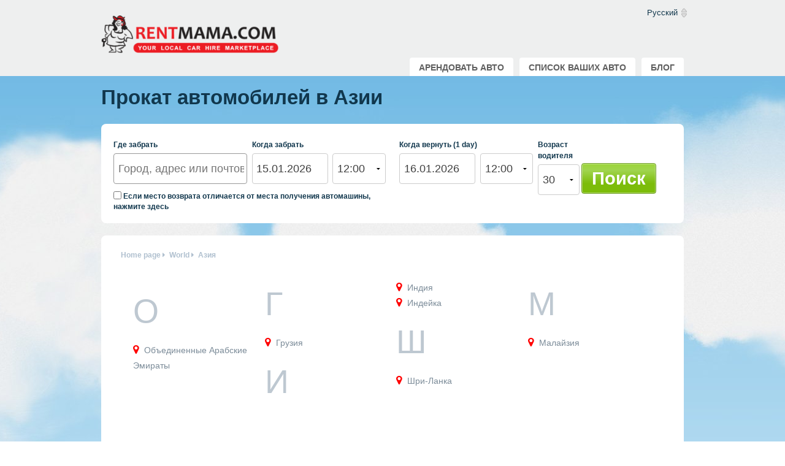

--- FILE ---
content_type: text/html; charset=utf-8
request_url: https://rentmama.com/avto-prokat/aziia
body_size: 9058
content:
<!DOCTYPE html>
<html data-ng-app='app' lang='ru' version2>
<head>
<meta charset='utf-8'>
<title>Прокат автомобилей в Азии</title>
<link href='/favicon.ico' rel='shortcut icon'>
<meta content='Car rental in Asia' name='description'>
<meta content='cheap car rental, discount car rental, car rental, rent a car, rental cars, cheap car rentals, rental car, car rent, auto rentals, rentmama' name='keywords'>
<meta content='D/luSjlU5ELo12O8MBkWaskP9ll/bz4Qeg/K1oVaPbg=' name='verify-v1'>
<meta content='width=device-width, initial-scale=1.0' name='viewport'>


<link href="/assets/application_v2-fae828c19d3e2262191a67dfeeda67d8.css" media="all" rel="stylesheet" type="text/css" />

<!--[if gt IE 8]>
<link href="/assets/browsers/ie-358e9c177cb71c5b086443824592e2d4.css" media="screen" rel="stylesheet" type="text/css" />
<![endif]-->
<!--[if IE 8]>
<link href="/assets/browsers/ie8-a9627c7a7eee6bdb95e352268a03f4f3.css" media="screen" rel="stylesheet" type="text/css" />
<![endif]-->
<!--[if IE 7]>
<link href="/assets/browsers/ie7-f80736eabc556742a54e4f9e33611d53.css" media="screen" rel="stylesheet" type="text/css" />
<![endif]-->
<!--[if lt IE 9]> <script src='http://html5shiv.googlecode.com/svn/trunk/html5.js'></script> <![endif]-->
<script src="/assets/vendor/modernizr-a9b9e3ac99cbe5fa62442c380192c361.js" type="text/javascript"></script>
<script src="/assets/application_v2-b67d3d9ac896c3fffe6a509d85fc28de.js" type="text/javascript"></script>
<script>
  (function() {
    window.i18n = {};
  
    window.i18n.locale = "ru";
  
    window.i18n.translations = {
      'auto-noma': 'avto-prokat',
      distance: {
        customary: 'miles',
        metric: 'km'
      },
      lessors: {
        profile: {
          hint: {
            on_leave_warning_form: 'Please save changes before leave or your progress will be lost.'
          }
        }
      },
      reservation: {
        booking: {
          'rule-1': 'Нажав кнопку \"Оплатить сейчас\" Вы подтверждаете, что сумма в размере %{сумма} перечислена с Вашей карты.',
          'rule-3': '* Остаток %{местная_сумма} оплачивается по прибытии в местной валюте (примерно %{сумма})',
          error_delivery_radius: 'Too far',
          show_additional_delivery_costs: '%{distance} %{measure_unit} for %{money}'
        }
      },
      catalog_item: {
        or_similar: 'или аналог',
        and_more: 'и старше',
        total_price: '<span>всего<\/span> %{price} %{currency}',
        single: {
          hybrid: 'Гибрид',
          lpg: 'Сжиженный газ',
          petrol: 'Бензин',
          petrol_lpg: 'Бензин-газ',
          diesel: 'Дизель',
          electric: 'Электричество',
          automatic: 'Автоматическая',
          manual: 'Ручная',
          zero_to_one: '0-1',
          one_to_three: '1-3',
          three_to_five: '3-5 лет',
          five_to_ten: '5-10',
          ten_and_more: '10>',
          days: 'дней'
        }
      },
      cars: {
        sidebar_form: {
          book: 'Book',
          car_not_available: 'Car not available',
          request: 'Request'
        }
      },
      inquiry: {
        results: {
          days: {
            plural: 'days',
            'plural2-4': 'days',
            singular: 'day',
            'small-plural': 'days'
          }
        }
      },
      purchase: {
        index: {
          expire_in: 'Expire In: ',
          status: {
            overdue: 'Просрочено'
          }
        }
      },
      search_page: {
        reviews: {
          all_reviews: 'Все обзоры <span>(%{count})<\/span>',
          show_all_reviews: 'Показать все обзоры'
        },
        index: {
          alredy_added_to_cart: 'Вы уже добавили эту автомобиль в корзину с другого места. Пожалуйста, выберите другой автомобиль.',
          add_limit_error: 'Вы не можете добавить более 10 автомобилей.',
          add_limit_error: 'Вы не можете добавить более 10 автомобилей.',
          car_not_available_at_time: 'Unfortunately this car is not available for Pick-up/Drop-off at times you selected. Please change your Pick-Up/Drop-Off time in your search above, or choose a different car.',
          add_limit_msg: 'Добавить не более 10 автомобилей и нажать «Дальше»',
          car_not_available_at_time: 'Unfortunately this car is not available for Pick-up/Drop-off at times you selected. Please change your Pick-Up/Drop-Off time in your search above, or choose a different car.',
          add_limit_msg: 'Добавить не более 10 автомобилей и нажать «Дальше»',
          please_add_at_least_one_car: 'Please add at least one car.',
          we_found: {
            one: 'Мы нашли <strong>1<\/strong> автомобиль',
            other: 'Мы нашли <strong>%{count}<\/strong> автомобилей',
            zero: 'Мы нашли <strong>0<\/strong> автомобилей'
          }
        },
        item: {
          request_booking: 'Запросите бронирование',
          make_a_booking: 'Request to Book',
          book_now: 'Зарезервировать сейчас',
          booked: 'Добавлено',
          add_to_queue: 'Добавить к запросу',
          avg_response_time: 'Среднее время ответа %{time}',
          pickup_time: 'Забрать %{time}',
          dropoff_time: 'Вернуть %{time}',
          pickup_unavailable: 'Невозможно забрать в %{день}',
          dropoff_unavailable: 'Невозможно вернуть в %{день}',
          days: {
            '0': 'Воскресенье',
            '1': 'Понедельник',
            '2': 'Вторник',
            '3': 'Среда',
            '4': 'Четверг',
            '5': 'Пятница',
            '6': 'Суббота'
          },
          hint: {
            ac: 'Кондиционер',
            automatic: 'Автоматическая',
            company: 'Компания',
            customary: 'В среднем',
            diesel: 'Дизель',
            doors: 'Двери',
            electric: 'Электричество',
            fuel_consumption: 'Средний расход топлива',
            hybrid: 'Гибрид',
            lpg: 'Сжиженный газ',
            manual: 'Ручная',
            metric: 'Средний расход топлива',
            person: 'Частное лицо',
            petrol: 'Бензин',
            petrol_lpg: 'Бензин-газ',
            seats: 'Кол-во мест'
          }
        },
        search_box: {
          validation: {
            pickup_place: 'Должно быть заполнено',
            pickup_place_precision: 'Пожалуйста, введите город или конкретный адрес',
            pickup_date: 'Должно быть заполнено',
            pickup_time: 'Должно быть заполнено',
            drop_off_date: 'Должно быть заполнено',
            drop_off_time: 'Должно быть заполнено',
            driver_age: 'Должно быть заполнено',
            drop_off_place: 'Должно быть заполнено',
            pickup_time_not_greater: 'Pickup time should be atleast 2 hours greater',
            drop_off_date_not_greater: 'Drop off date must be greater then pickup date'
          }
        }
      },
      routes: {
        calendar_items: 'kalendar'
      }
    };
  
    (function($) {
      $.datepicker.regional["ru"] = {
        monthNames: ['января', 'февраля', 'марта', 'апреля', 'мая', 'июня', 'июля', 'августа', 'сентября', 'октября', 'ноября', 'декабря'],
        monthNamesShort: ['янв.', 'февр.', 'марта', 'апр.', 'мая', 'июня', 'июля', 'авг.', 'сент.', 'окт.', 'нояб.', 'дек.'],
        dayNames: ['воскресенье', 'понедельник', 'вторник', 'среда', 'четверг', 'пятница', 'суббота'],
        dayNamesShort: ['Вс', 'Пн', 'Вт', 'Ср', 'Чт', 'Пт', 'Сб'],
        dayNamesMin: ['Вс', 'Пн', 'Вт', 'Ср', 'Чт', 'Пт', 'Сб']
      };
      $.extend($.datepicker.regional["ru"], {
        "clearText": "\u041e\u0447\u0438\u0441\u0442\u0438\u0442\u044c",
        "clearStatus": "",
        "closeText": "\u0417\u0430\u043a\u0440\u044b\u0442\u044c",
        "closeStatus": "",
        "prevText": "\u0026#x3c;\u041f\u0440\u0435\u0434",
        "prevStatus": "",
        "prevBigText": "\u0026#x3c;\u0026#x3c;",
        "prevBigStatus": "",
        "nextText": "\u0421\u043b\u0435\u0434\u0026#x3e;",
        "nextStatus": "",
        "nextBigText": "\u0026#x3e;\u0026#x3e;",
        "nextBigStatus": "",
        "currentText": "\u0421\u0435\u0433\u043e\u0434\u043d\u044f",
        "currentStatus": "",
        "monthStatus": "",
        "yearStatus": "",
        "weekHeader": "\u041d\u0435",
        "weekStatus": "",
        "dayStatus": "DD",
        "dateStatus": "D, M d",
        "dateFormat": "dd.mm.yy",
        "firstDay": 1,
        "initStatus": "",
        "isRTL": false,
        "showMonthAfterYear": false,
        "yearSuffix": ""
      });
      $.datepicker.setDefaults($.datepicker.regional["ru"]);
    })(jQuery);
  
    moment.locale('ru');
  
  }).call(this);
</script>

<meta content="authenticity_token" name="csrf-param" />
<meta content="joJIWlwfKxMmU6CEWEQewj9xHzsG4AOy0kIxtcbIIaA=" name="csrf-token" />
</head>
<body class='ru site-page--continents site-page--components '>
<script async='' src='https://www.googletagmanager.com/gtag/js?id=G-E5PFQKBKBS'></script>
<!-- Google Tag Manager -->
<script>
  window.dataLayer = window.dataLayer || [];
  function gtag(){dataLayer.push(arguments);}
  gtag('js', new Date());
  gtag('config', 'G-E5PFQKBKBS');
</script>
<script>
  window.dataLayer = window.dataLayer || [];
</script>

<div class='row'>
<div class='large-12 column header-background'>
<div class='content-wrap'>
<div class='top-header'>
<div class='wrapper header_wrapper'>
<div class='logo'>
<a href="/" hreflang="ru"><img alt="Logo-en-us" src="/assets/logo-en-US-bf3e5227d5ed44582ec232072efc4a38.png" /></a>
</div>
<div class='navigation'>
<ul>
<li>
<div class='ru' id='language'>
<select id='lang' languages-select select-prefix='styled-language' styled-select>
<option data-url='/autovermietung/asien' value='de'>Deutsche</option>
<option data-url='/car-rental/asia' value='en-US'>English</option>
<option data-url='/compania-de-alquiler/asia-1' value='es'>Español</option>
<option data-url='/auto-noma/azija' value='lv'>Latviešu</option>
<option data-url='/wypozyczalnia-samochodow/azja' value='pl'>Polski</option>
<option data-url='/avto-prokat/aziia' selected='selected' value='ru'>Русский</option>
</select>
</div>
</li>
</ul>
</div>
<div class='menu'>
<ul>
<li class='' id='menu_renter'>
<a href="/avto-prokat?role=renter" data-loading-on-click="true" hreflang="ru">Арендовать авто</a>
</li>
<li class=''>
<a href="/avto-prokat/kompanii" data-loading-on-click="true" hreflang="ru">Список Ваших авто</a>
</li>
<li>
<a href="//rentmama.com/car-rental/blog/" hreflang="ru" target="_blank">Блог</a>
</li>
</ul>
</div>
<div class='mobile-logo'>
<a href="/" hreflang="ru"><img alt="Logo-en-us" src="/assets/logo-en-US-bf3e5227d5ed44582ec232072efc4a38.png" /></a>
</div>
<nav class='top-bar' data-topbar='' role='navigation'>
<ul class='title-area'>
<li class='toggle-topbar menu-icon'>
<a href='#'>
<span></span>
</a>
</li>
<li class='name'></li>
<!-- Remove the class "menu-icon" to get rid of menu icon. Take out "Menu" to just have icon alone -->
</ul>
<section class='top-bar-section'>
<!-- Right Nav Section -->
<ul class='right'>
<li class='' id='menu_renter'>
<a href="/avto-prokat?role=renter" data-loading-on-click="true" hreflang="ru">Арендовать авто</a>
</li>
<li class=''>
<a href="/avto-prokat/kompanii" data-loading-on-click="true" hreflang="ru">Список Ваших авто</a>
</li>
<li>
<a href="//rentmama.com/car-rental/blog/" hreflang="ru" target="_blank">Блог</a>
</li>
</ul>
</section>
</nav>
</div>
</div>
<script>
  // LOGIN BUTTON
  $('#login_btn').click(function(){
    $('.loginbox').toggle();
    $(this).parent().toggleClass('active');
    $('#lessor_email').focus();
  });
</script>
<script src="https://apis.google.com/js/platform.js" type="text/javascript"></script>
<script>
  window.___gcfg = {
  parsetags: 'onload'
  };
</script>

</div>
</div>
</div>
<div class='row'>
<div class='large-12 column content-background'>
<div class='content-wrap'>


<div class='wrapper'>
<div class='title'>
<h1>Прокат автомобилей в Азии</h1>
<p class='sub_head'></p>
</div>
<div class='content-box--default'>
<div class='search' ng-cloak ng-controller='SearchBoxController' ng-init='initSearchBox()'>
<form accept-charset='UTF-8' action='/avto-prokat/search' id='search_box' name='searchForm' novalidate>
<div class='row'>
<div class='large-6 column'>
<div class='row'>
<div class='large-6 columns'>
<div class='label label_place'>
<label for='pickup_place'>Где забрать</label>
<input class='text' focus-on-load google-place-validator googleplace googleplace-callbacks='[onLocationChange, validatePlace]' id='pickup_place' lat='searchData.pickupLat' lng='searchData.pickupLng' name='pickup_place' ng-blur='checkPickupPlace()' ng-model-options="{updateOn: 'blur'}" ng-model='searchData.pickupPlace' placeholder='Город, адрес или почтовый индекс' required type='text'>
<input name='pickup_lat' ng-model='searchData.pickupLat' ng-value='searchData.pickupLat' required type='hidden'>
<input name='pickup_lng' ng-model='searchData.pickupLng' ng-value='searchData.pickupLng' required type='hidden'>
</div>
</div>
<div class='large-6 columns'>
<div class='label label_date'>
<label for='pickup_date'>Когда забрать</label>
<div class='row'>
<div class='large-7 columns small-6'>
<div class='date_input'>
<input class='date text' data-calendar data-maxdate='maxDate' data-mindate='minDate' id='pickup_date' moment-minutes-after='120' moment-model='pickupMoment().format(DateUtils.momentDateFormat())' moment-validator name='pickup_date' ng-model='searchData.pickupDate' placeholder='дд/мм/гггг' required type='text'>
</div>
</div>
<div class='large-5 columns small-6'>
<select class='pick-up-time' id='search_pickup_time' ng-model='searchData.pickupTime' ng-options='t for t in timeOptions() track by t' required></select>
<input name='pickup_time' ng-value='searchData.pickupTime' type='hidden'>
</div>
</div>
</div>
</div>
</div>
<div class='dropoff_mobile'>
<div class='row'>
<div class='large-12 columns'>
<div class='label label_place drop_off_label'>
<label class="drop_off" for="drop_off" ng-show="isMobile &amp;&amp; dropoff"><input checked="checked" id="drop_off" name="drop_off" ng-disabled="!isMobile" ng-model="dropoff" type="checkbox" value="1" />
Где вернуть
</label><label class="drop_off_hint" for="drop_off_hint" ng-show="isMobile &amp;&amp; !dropoff"><input id="drop_off_hint" name="drop_off_hint" ng-disabled="!isMobile" ng-model="dropoff" type="checkbox" value="1" />
Если место возврата отличается от места получения автомашины, нажмите здесь
</label></div>
</div>
<div class='large-6 column left'>
<input class='text' googleplace googleplace-callbacks='[onLocationChange]' id='drop-off-place-extra' lat='searchData.dropoffLat' lng='searchData.dropoffLng' name='drop_off_place' ng-disabled='!isMobile' ng-model-options="{updateOn: 'blur'}" ng-model='searchData.dropoffPlace' ng-show='dropoff &amp;&amp; isMobile' placeholder='Город, адрес или почтовый индекс' type='text'>
<input name='drop_off_lat' ng-disabled='isMobile' ng-model='searchData.dropoffLat' ng-value='searchData.dropoffLat' type='hidden'>
<input name='drop_off_lng' ng-disabled='isMobile' ng-model='searchData.dropoffLng' ng-value='searchData.dropoffLng' type='hidden'>
<input name='licence_for_two_years' ng-disabled='isMobile' ng-model='searchData.licenceForTwoYears' ng-value='searchData.licenceForTwoYears' type='hidden'>
</div>
</div>
</div>
<div class='row'>
<div class='large-12 column'>
<div class='label label_place drop_off_label'>
<label class="drop_off" for="drop_off_desktop" ng-show="!isMobile &amp;&amp; dropoff_bottom"><input checked="checked" id="drop_off_desktop" name="drop_off" ng-disabled="isMobile" ng-model="dropoff_bottom" type="checkbox" value="1" />
Где вернуть
</label><label class="drop_off_hint" for="drop_off_hint_desktop" ng-show="!isMobile &amp;&amp; !dropoff_bottom"><input id="drop_off_hint_desktop" name="drop_off_hint" ng-disabled="isMobile" ng-model="dropoff_bottom" type="checkbox" value="1" />
Если место возврата отличается от места получения автомашины, нажмите здесь
</label></div>
</div>
<div class='large-6 column left'>
<input class='text' googleplace googleplace-callbacks='[onLocationChange]' id='drop-off-place-extra' lat='searchData.dropoffLat' lng='searchData.dropoffLng' name='drop_off_place' ng-disabled='isMobile' ng-model-options="{updateOn: 'blur'}" ng-model='searchData.dropoffPlace' ng-show='dropoff_bottom &amp;&amp; !isMobile' placeholder='Город, адрес или почтовый индекс' type='text'>
<input name='drop_off_lat' ng-disabled='!isMobile' ng-model='searchData.dropoffLat' ng-value='searchData.dropoffLat' type='hidden'>
<input name='drop_off_lng' ng-disabled='!isMobile' ng-model='searchData.dropoffLng' ng-value='searchData.dropoffLng' type='hidden'>
<input name='licence_for_two_years' ng-disabled='!isMobile' ng-model='searchData.licenceForTwoYears' ng-value='searchData.licenceForTwoYears' type='hidden'>
</div>
<div class='licence_for_two_years'>
<p>
Имеете ли Вы водительское удостоверение дольше двух лет?
<a class='yes'>Да</a>
<a class='no'>Нет</a>
</p>
</div>
</div>
</div>
<div class='large-6 column'>
<div class='row'>
<div class='large-6 columns'>
<div class='label label_date drop_off_date'>
<label for='dropoff_date'>
Когда вернуть
{{"(" + inquiryPeriodText + ")"}}
</label>
<div class='row'>
<div class='large-7 columns small-6'>
<div class='date_input'>
<input class='date text' data-calendar data-maxdate='maxDate' data-mindate='minDate' id='drop_off_date' moment-greater-than='pickupMoment().format(DateUtils.momentDateFormat())' moment-model='dropoffMoment().format(DateUtils.momentDateFormat())' moment-validator name='drop_off_date' ng-model='searchData.dropoffDate' placeholder='дд/мм/гггг' required type='text'>
</div>
</div>
<div class='large-5 columns small-6'>
<select class='drop-off-time' id='search_dropoff_time' ng-model='searchData.dropoffTime' ng-options='t for t in timeOptions() track by t' required></select>
<input name='drop_off_time' ng-value='searchData.dropoffTime' type='hidden'>
</div>
</div>
</div>
</div>
<div class='large-2 columns'>
<div class='label driver_age'>
<label for='search_driver_age'>Возраст водителя</label>
<select class='select search-age' id='search_driver_age' ng-model='searchData.driverAge' ng-options='y for y in ageOptions()' required></select>
<input name='driver_age' ng-value='searchData.driverAge' type='hidden'>
</div>
</div>
<a class='submit btn btn-search' data-original-text='Поиск' id='search_button' ng-click='submit($event)'>Поиск</a>
</div>
</div>
</div>
</form>
</div>

</div>
<div class='content content-box--default'>
<div class='row breadcrumbs' id='breadcrumbs'>
<ul class='left'>
<li id='breadcrumb-0' itemref='breadcrumb-1' itemscope='' itemtype='http://data-vocabulary.org/Breadcrumb'>
<a href="/avto-prokat" hreflang="ru" itemprop="url" rel="Home"><span itemprop='title'>Home page</span>
</a><i class='fa fa-caret-right'></i>
</li>
<li id='breadcrumb-1' itemprop='child' itemref='breadcrumb-2' itemscope='' itemtype='http://data-vocabulary.org/Breadcrumb'>
<a href="/avto-prokat/continents" hreflang="ru" itemprop="url"><span itemprop='title'>World</span>
</a><i class='fa fa-caret-right'></i>
</li>
<li id='breadcrumb-2' itemprop='child' itemscope='' itemtype='http://data-vocabulary.org/Breadcrumb'>
<a href="/avto-prokat/aziia" hreflang="ru" itemprop="url"><span class='current' itemprop='title'>Азия</span>
</a></li>
</ul>
<div class='clear'></div>
</div>

<div class='list_countries'>
<div class='clear'>
<div class='active_item'>
<h5>О</h5>
<div class='clear'></div>
<div class='country_link'>
<i class='fa fa-map-marker'></i>
<a href="/avto-prokat/obiediniennyie-arabskiie-emiraty" hreflang="ru">Объединенные Арабские Эмираты</a>
<div class='clear'></div>
</div>
</div>
</div>
<div class='clear'>
<div class='active_item'>
<h5>Г</h5>
<div class='clear'></div>
<div class='country_link'>
<i class='fa fa-map-marker'></i>
<a href="/avto-prokat/gruziia" hreflang="ru">Грузия</a>
<div class='clear'></div>
</div>
</div>
</div>
<div class='clear'>
<div class='active_item'>
<h5>И</h5>
<div class='clear'></div>
<div class='country_link'>
<i class='fa fa-map-marker'></i>
<a href="/avto-prokat/indiia" hreflang="ru">Индия</a>
<div class='clear'></div>
</div>
<div class='country_link'>
<i class='fa fa-map-marker'></i>
<a href="/avto-prokat/indieika" hreflang="ru">Индейка</a>
<div class='clear'></div>
</div>
</div>
</div>
<div class='clear'>
<div class='active_item'>
<h5>Ш</h5>
<div class='clear'></div>
<div class='country_link'>
<i class='fa fa-map-marker'></i>
<a href="/avto-prokat/shri-lanka" hreflang="ru">Шри-Ланка</a>
<div class='clear'></div>
</div>
</div>
</div>
<div class='clear'>
<div class='active_item'>
<h5>М</h5>
<div class='clear'></div>
<div class='country_link'>
<i class='fa fa-map-marker'></i>
<a href="/avto-prokat/malaiziia" hreflang="ru">Малайзия</a>
<div class='clear'></div>
</div>
</div>
</div>
</div>
<div class='link-block large-12 column' id='footer-link-block'>
<h3>Looking for something specific? Here are some suggestions...</h3>
<ul class='large-block-grid-3 medium-block-grid-2 small-block-grid-1'>
<li>
<div class='item'>
<h4><a href="/avto-prokat/continents" hreflang="ru">Local Car Rentals Around the World</a></h4>
<ul class='arrows continents'>
<li>
<a href="/avto-prokat/ievropa" hreflang="ru">Прокат автомобилей Европа</a>
</li>
<li>
<a href="/avto-prokat/aziia" hreflang="ru">Прокат автомобилей Азия</a>
</li>
<li>
<a href="/avto-prokat/sieviernaia-amierika" hreflang="ru">Прокат автомобилей Северная Америка</a>
</li>
<li>
<a href="/avto-prokat/iuzhnaia-amierika" hreflang="ru">Прокат автомобилей Южная Америка</a>
</li>
<li>
<a href="/avto-prokat/avstraliia-i-okieaniia" hreflang="ru">Прокат автомобилей Австралия &amp; Океания</a>
</li>
<li>
<a href="/avto-prokat/afrika" hreflang="ru">Прокат автомобилей Африка</a>
</li>
</ul>
<div class='clear'></div>
</div>
</li>
<li>
<div class='item'>
<h4><a href="/avto-prokat/cars" hreflang="ru">Rent a Car You Want</a></h4>
<ul class='arrows categories'>
<li><a href="/avto-prokat/car-classes" hreflang="ru">Rent a car by Class</a></li>
<li><a href="/avto-prokat/makes" hreflang="ru">Rent a specific Brand</a></li>
<li><a href="/avto-prokat/car-models" hreflang="ru">Rent a specific Model</a></li>
</ul>
<div class='clear'></div>
</div>
</li>
<li>
<div class='item'>
<h4>Top Car Rental Locations</h4>
<ul class='arrows top_places'>
</ul>
</div>
</li>
</ul>
</div>
<div class='clear'></div>

</div>
</div>

</div>
</div>
</div>
<div class='row'>
<div class='large-12 column footer-background'>
<div class='content-wrap'>
<div class='bottom-footer'>
<div class='wrapper'>
<div class='row'>
<div class='large-12 column footer-columns'>
<div class='row'>
<div class='medium-4 large-2 column'>
<h4>О нас</h4>
<p>Мы упрощаем процесс аренды автомобиля и помогаем Вам найти лучшую сделку!</p>
<a href="/avto-prokat/list/o-nas" hreflang="ru">Узнать больше</a>
</div>
<div class='medium-4 large-3 column'>
<h4>Наш блог</h4>
<p>
Последняя тема
: Tips for driving in bad weather
</p>
<a href="//rentmama.com/car-rental/blog/" hreflang="ru" rel="nofollow">Read our blog</a>
</div>
<div class='medium-4 large-2 column'>
<h4>Помощь</h4>
<ul>
<li><a href="/avto-prokat/list/usloviia-i-polozhieniia-kliientov-ariendator" hreflang="ru">Terms of use</a></li>
<li><a href="/avto-prokat/list/konfidientsialnost" hreflang="ru">Privacy</a></li>
<li><a href="/avto-prokat/kontakty/new" hreflang="ru">Contact</a></li>
</ul>
</div>
<div class='large-offset-1 column end col_social'>
<h4>Присоединиться к нам</h4>
<ul>
<li>
<a href='https://twitter.com/rentmama' rel='nofollow' title='Rentmama Twitter'>
<img alt="Twitter" src="/assets/design/twitter-cd13d49cf0754a1306cdf8468fa41288.png" />
</a>
</li>
<li>
<a href='https://www.facebook.com/rentmama' rel='nofollow' title='Rentmama Facebook'>
<img alt="Facebook" src="/assets/design/facebook-70bc5ee07b32ee7938d441d3301b4ce3.png" />
</a>
</li>
<li>
<a href='https://plus.google.com/107646098258495520127' rel='publisher' title='Visit RentMama Car Rental on Google+'>
<img alt="Google+" class="google_plus" src="/assets/gplus-ac9a674952b8bacc14e6a2550cd87f7b.png" />
</a>
</li>
<li>
<a href='https://www.youtube.com/rentmama' rel='nofollow' title='Rentmama Youtube'>
<img alt="Youtube" src="/assets/design/youtube-d8885c41a120ab13cb9359e877120192.png" />
</a>
</li>
</ul>
</div>
</div>
<div class='row last-row'>
<div class='medium-6 large-8 column'>
<div class='partners'>
<h4>Наши партнеры</h4>
<ul>
<div class='row'>
<div class='row'>
<div class='small-5 column'>
<li><img alt="Startup_bootcamp" src="/assets/startup_bootcamp-1a0cb0fcdc3849e62b436d5cf656b692.jpg" /></li>
</div>
<div class='small-5 end column'>
<li><img alt="Ignite100" src="/assets/ignite100-eca6d5e21e159969331cef6347df2522.jpg" /></li>
</div>
</div>
</div>
</ul>
</div>
</div>
<div class='medium-6 large-3 column'>
<div class='copyright'>
<p>&copy; 2026 RentMama.com.</p><p>All rights Reserved.</p><p>Website development by <a href='http://www.ithouse.cc' title='ITHouse'>ITHOUSE</a></p>
</div>
</div>
</div>
</div>
</div>
</div>
</div>

</div>
</div>
</div>
<script>$("input[placeholder],textarea[placeholder]").placeholder();</script>

<script type="text/javascript" src="https://apis.google.com/js/plusone.js">
  {"parsetags": "explicit"}
</script>

<!-- begin olark code --><script type='text/javascript'>/*{literal}<![CDATA[*/window.olark||(function(i){var e=window,h=document,a=e.location.protocol=="https:"?"https:":"http:",g=i.name,b="load";(function(){e[g]=function(){(c.s=c.s||[]).push(arguments)};var c=e[g]._={},f=i.methods.length; while(f--){(function(j){e[g][j]=function(){e[g]("call",j,arguments)}})(i.methods[f])} c.l=i.loader;c.i=arguments.callee;c.f=setTimeout(function(){if(c.f){(new Image).src=a+"//"+c.l.replace(".js",".png")+"&"+escape(e.location.href)}c.f=null},20000);c.p={0:+new Date};c.P=function(j){c.p[j]=new Date-c.p[0]};function d(){c.P(b);e[g](b)}e.addEventListener?e.addEventListener(b,d,false):e.attachEvent("on"+b,d); (function(){function l(j){j="head";return["<",j,"></",j,"><",z,' onl'+'oad="var d=',B,";d.getElementsByTagName('head')[0].",y,"(d.",A,"('script')).",u,"='",a,"//",c.l,"'",'"',"></",z,">"].join("")}var z="body",s=h[z];if(!s){return setTimeout(arguments.callee,100)}c.P(1);var y="appendChild",A="createElement",u="src",r=h[A]("div"),G=r[y](h[A](g)),D=h[A]("iframe"),B="document",C="domain",q;r.style.display="none";s.insertBefore(r,s.firstChild).id=g;D.frameBorder="0";D.id=g+"-loader";if(/MSIE[ ]+6/.test(navigator.userAgent)){D.src="javascript:false"} D.allowTransparency="true";G[y](D);try{D.contentWindow[B].open()}catch(F){i[C]=h[C];q="javascript:var d="+B+".open();d.domain='"+h.domain+"';";D[u]=q+"void(0);"}try{var H=D.contentWindow[B];H.write(l());H.close()}catch(E){D[u]=q+'d.write("'+l().replace(/"/g,String.fromCharCode(92)+'"')+'");d.close();'}c.P(2)})()})()})({loader:(function(a){return "static.olark.com/jsclient/loader0.js?ts="+(a?a[1]:(+new Date))})(document.cookie.match(/olarkld=([0-9]+)/)),name:"olark",methods:["configure","extend","declare","identify"]});
/* custom configuration goes here (www.olark.com/documentation) */

olark.identify('4170-431-10-2779');/*]]>{/literal}*/</script>
<!-- end olark code -->



<script src='https://maps.googleapis.com/maps/api/js?v=3.6&amp;libraries=places&amp;sensor=false&amp;language=ru&amp;key=AIzaSyD-2IUEE8e1CizprILZoyIXdlcazR-WXbc' type='text/javascript'></script>


<script defer src="https://static.cloudflareinsights.com/beacon.min.js/vcd15cbe7772f49c399c6a5babf22c1241717689176015" integrity="sha512-ZpsOmlRQV6y907TI0dKBHq9Md29nnaEIPlkf84rnaERnq6zvWvPUqr2ft8M1aS28oN72PdrCzSjY4U6VaAw1EQ==" data-cf-beacon='{"version":"2024.11.0","token":"00ca5387f1ed468782cda7f9dcb47886","r":1,"server_timing":{"name":{"cfCacheStatus":true,"cfEdge":true,"cfExtPri":true,"cfL4":true,"cfOrigin":true,"cfSpeedBrain":true},"location_startswith":null}}' crossorigin="anonymous"></script>
</body>
</html>


--- FILE ---
content_type: text/css
request_url: https://rentmama.com/assets/application_v2-fae828c19d3e2262191a67dfeeda67d8.css
body_size: 41723
content:
.ui-helper-hidden-accessible{position:absolute !important;clip:rect(1px, 1px, 1px, 1px)}.ui-helper-reset{border:0;outline:0;line-height:1.3;text-decoration:none;font-size:100%;list-style:none;margin:0;padding:0}.ui-helper-clearfix:after{content:".";display:block;height:0;clear:both;visibility:hidden}* html .ui-helper-clearfix{height:1%}.ui-helper-zfix{width:100%;height:100%;top:0;left:0;position:absolute;opacity:0;filter:Alpha(Opacity=0)}.ui-state-disabled{cursor:default !important}.ui-icon{display:block;text-indent:-99999px;overflow:hidden;background-repeat:no-repeat;width:16px;height:16px;background-image:url(/assets/ui-lightness/ui-icons_222222_256x240-a4f64b48546753694caeef317a2ab0b0.png)}.ui-widget-overlay{position:absolute;top:0;left:0;width:100%;height:100%;background:#666 url(/assets/ui-lightness/ui-bg_diagonals-thick_20_666666_40x40-a269839dc6f35f1b09666a808fb52597.png) 50% 50% repeat;opacity:.50;filter:Alpha(Opacity=50)}.ui-widget{font-family:Trebuchet MS, Tahoma, Verdana, Arial, sans-serif;font-size:1.1em}.ui-widget .ui-widget{font-size:1em}.ui-widget input,.ui-widget select,.ui-widget textarea,.ui-widget button{font-family:Trebuchet MS, Tahoma, Verdana, Arial, sans-serif;font-size:1em}.ui-widget-content{border:1px solid #ddd;background:#11374D !important;color:#BDC9D2 !important}.ui-widget-content a{color:#333}.ui-widget-header{border-bottom:1px solid #2B4D61;color:#fff;font-weight:700}.ui-state-default,.ui-widget-content .ui-state-default,.ui-widget-header .ui-state-default{border:1px solid #2B4D61;background:#11374D;font-weight:700;color:#BDC9D2}.ui-state-default a,.ui-state-default a:link,.ui-state-default a:visited{color:#1c94c4;text-decoration:none}.ui-state-hover a,.ui-state-hover a:hover{color:#c77405;text-decoration:none}.ui-state-active a,.ui-state-active a:link,.ui-state-active a:visited{color:#eb8f00;text-decoration:none}.ui-widget :active{outline:none}.ui-state-highlight,.ui-widget-content .ui-state-highlight,.ui-widget-header .ui-state-highlight{border:1px dashed #8DC721;color:#BDC9D2}.ui-state-highlight a,.ui-widget-content .ui-state-highlight a,.ui-widget-header .ui-state-highlight a{color:#363636}.ui-state-error,.ui-widget-content .ui-state-error,.ui-widget-header .ui-state-error{border:1px solid #cd0a0a;background:#b81900 url(/assets/ui-lightness/ui-bg_diagonals-thick_18_b81900_40x40-50243426546ba25af24faaeea08ad10a.png) 50% 50% repeat;color:#fff}.ui-priority-primary,.ui-widget-content .ui-priority-primary,.ui-widget-header .ui-priority-primary{font-weight:700}.ui-priority-secondary,.ui-widget-content .ui-priority-secondary,.ui-widget-header .ui-priority-secondary{opacity:.7;filter:Alpha(Opacity=70);font-weight:400}.ui-state-disabled,.ui-widget-content .ui-state-disabled,.ui-widget-header .ui-state-disabled{opacity:.35;filter:Alpha(Opacity=35);background-image:none}.ui-widget-content .ui-icon{background-image:url(/assets/ui-lightness/ui-icons_222222_256x240-a4f64b48546753694caeef317a2ab0b0.png)}.ui-state-highlight .ui-icon{background-image:url(/assets/ui-lightness/ui-icons_228ef1_256x240-59cceb6f06692c734b7fe2b3d310e5f1.png)}.ui-state-error .ui-icon,.ui-state-error-text .ui-icon{background-image:url(/assets/ui-lightness/ui-icons_ffd27a_256x240-6a0c81df1f67dc627ac33b7e417d5e37.png)}.ui-icon-carat-1-n{background-position:0 0}.ui-icon-carat-1-ne{background-position:-16px 0}.ui-icon-carat-1-e{background-position:-32px 0}.ui-icon-carat-1-se{background-position:-48px 0}.ui-icon-carat-1-s{background-position:-64px 0}.ui-icon-carat-1-sw{background-position:-80px 0}.ui-icon-carat-1-w{background-position:-96px 0}.ui-icon-carat-1-nw{background-position:-112px 0}.ui-icon-carat-2-n-s{background-position:-128px 0}.ui-icon-carat-2-e-w{background-position:-144px 0}.ui-icon-triangle-1-n{background-position:0 -16px}.ui-icon-triangle-1-ne{background-position:-16px -16px}.ui-icon-triangle-1-e{background-position:-32px -16px}.ui-icon-triangle-1-se{background-position:-48px -16px}.ui-icon-triangle-1-s{background-position:-64px -16px}.ui-icon-triangle-1-sw{background-position:-80px -16px}.ui-icon-triangle-1-w{background-position:-96px -16px}.ui-icon-triangle-1-nw{background-position:-112px -16px}.ui-icon-triangle-2-n-s{background-position:-128px -16px}.ui-icon-triangle-2-e-w{background-position:-144px -16px}.ui-icon-arrow-1-n{background-position:0 -32px}.ui-icon-arrow-1-ne{background-position:-16px -32px}.ui-icon-arrow-1-e{background-position:-32px -32px}.ui-icon-arrow-1-se{background-position:-48px -32px}.ui-icon-arrow-1-s{background-position:-64px -32px}.ui-icon-arrow-1-sw{background-position:-80px -32px}.ui-icon-arrow-1-w{background-position:-96px -32px}.ui-icon-arrow-1-nw{background-position:-112px -32px}.ui-icon-arrow-2-n-s{background-position:-128px -32px}.ui-icon-arrow-2-ne-sw{background-position:-144px -32px}.ui-icon-arrow-2-e-w{background-position:-160px -32px}.ui-icon-arrow-2-se-nw{background-position:-176px -32px}.ui-icon-arrowstop-1-n{background-position:-192px -32px}.ui-icon-arrowstop-1-e{background-position:-208px -32px}.ui-icon-arrowstop-1-s{background-position:-224px -32px}.ui-icon-arrowstop-1-w{background-position:-240px -32px}.ui-icon-arrowthick-1-n{background-position:0 -48px}.ui-icon-arrowthick-1-ne{background-position:-16px -48px}.ui-icon-arrowthick-1-e{background-position:-32px -48px}.ui-icon-arrowthick-1-se{background-position:-48px -48px}.ui-icon-arrowthick-1-s{background-position:-64px -48px}.ui-icon-arrowthick-1-sw{background-position:-80px -48px}.ui-icon-arrowthick-1-w{background-position:-96px -48px}.ui-icon-arrowthick-1-nw{background-position:-112px -48px}.ui-icon-arrowthick-2-n-s{background-position:-128px -48px}.ui-icon-arrowthick-2-ne-sw{background-position:-144px -48px}.ui-icon-arrowthick-2-e-w{background-position:-160px -48px}.ui-icon-arrowthick-2-se-nw{background-position:-176px -48px}.ui-icon-arrowthickstop-1-n{background-position:-192px -48px}.ui-icon-arrowthickstop-1-e{background-position:-208px -48px}.ui-icon-arrowthickstop-1-s{background-position:-224px -48px}.ui-icon-arrowthickstop-1-w{background-position:-240px -48px}.ui-icon-arrowreturnthick-1-w{background-position:0 -64px}.ui-icon-arrowreturnthick-1-n{background-position:-16px -64px}.ui-icon-arrowreturnthick-1-e{background-position:-32px -64px}.ui-icon-arrowreturnthick-1-s{background-position:-48px -64px}.ui-icon-arrowreturn-1-w{background-position:-64px -64px}.ui-icon-arrowreturn-1-n{background-position:-80px -64px}.ui-icon-arrowreturn-1-e{background-position:-96px -64px}.ui-icon-arrowreturn-1-s{background-position:-112px -64px}.ui-icon-arrowrefresh-1-w{background-position:-128px -64px}.ui-icon-arrowrefresh-1-n{background-position:-144px -64px}.ui-icon-arrowrefresh-1-e{background-position:-160px -64px}.ui-icon-arrowrefresh-1-s{background-position:-176px -64px}.ui-icon-arrow-4{background-position:0 -80px}.ui-icon-arrow-4-diag{background-position:-16px -80px}.ui-icon-extlink{background-position:-32px -80px}.ui-icon-newwin{background-position:-48px -80px}.ui-icon-refresh{background-position:-64px -80px}.ui-icon-shuffle{background-position:-80px -80px}.ui-icon-transfer-e-w{background-position:-96px -80px}.ui-icon-transferthick-e-w{background-position:-112px -80px}.ui-icon-folder-collapsed{background-position:0 -96px}.ui-icon-folder-open{background-position:-16px -96px}.ui-icon-document{background-position:-32px -96px}.ui-icon-document-b{background-position:-48px -96px}.ui-icon-note{background-position:-64px -96px}.ui-icon-mail-closed{background-position:-80px -96px}.ui-icon-mail-open{background-position:-96px -96px}.ui-icon-suitcase{background-position:-112px -96px}.ui-icon-comment{background-position:-128px -96px}.ui-icon-person{background-position:-144px -96px}.ui-icon-print{background-position:-160px -96px}.ui-icon-trash{background-position:-176px -96px}.ui-icon-locked{background-position:-192px -96px}.ui-icon-unlocked{background-position:-208px -96px}.ui-icon-bookmark{background-position:-224px -96px}.ui-icon-tag{background-position:-240px -96px}.ui-icon-home{background-position:0 -112px}.ui-icon-flag{background-position:-16px -112px}.ui-icon-calendar{background-position:-32px -112px}.ui-icon-cart{background-position:-48px -112px}.ui-icon-pencil{background-position:-64px -112px}.ui-icon-clock{background-position:-80px -112px}.ui-icon-disk{background-position:-96px -112px}.ui-icon-calculator{background-position:-112px -112px}.ui-icon-zoomin{background-position:-128px -112px}.ui-icon-zoomout{background-position:-144px -112px}.ui-icon-search{background-position:-160px -112px}.ui-icon-wrench{background-position:-176px -112px}.ui-icon-gear{background-position:-192px -112px}.ui-icon-heart{background-position:-208px -112px}.ui-icon-star{background-position:-224px -112px}.ui-icon-link{background-position:-240px -112px}.ui-icon-cancel{background-position:0 -128px}.ui-icon-plus{background-position:-16px -128px}.ui-icon-plusthick{background-position:-32px -128px}.ui-icon-minus{background-position:-48px -128px}.ui-icon-minusthick{background-position:-64px -128px}.ui-icon-close{background-position:-80px -128px}.ui-icon-closethick{background-position:-96px -128px}.ui-icon-key{background-position:-112px -128px}.ui-icon-lightbulb{background-position:-128px -128px}.ui-icon-scissors{background-position:-144px -128px}.ui-icon-clipboard{background-position:-160px -128px}.ui-icon-copy{background-position:-176px -128px}.ui-icon-contact{background-position:-192px -128px}.ui-icon-image{background-position:-208px -128px}.ui-icon-video{background-position:-224px -128px}.ui-icon-script{background-position:-240px -128px}.ui-icon-alert{background-position:0 -144px}.ui-icon-info{background-position:-16px -144px}.ui-icon-notice{background-position:-32px -144px}.ui-icon-help{background-position:-48px -144px}.ui-icon-check{background-position:-64px -144px}.ui-icon-bullet{background-position:-80px -144px}.ui-icon-radio-off{background-position:-96px -144px}.ui-icon-radio-on{background-position:-112px -144px}.ui-icon-pin-w{background-position:-128px -144px}.ui-icon-pin-s{background-position:-144px -144px}.ui-icon-play{background-position:0 -160px}.ui-icon-pause{background-position:-16px -160px}.ui-icon-seek-next{background-position:-32px -160px}.ui-icon-seek-prev{background-position:-48px -160px}.ui-icon-seek-end{background-position:-64px -160px}.ui-icon-stop{background-position:-96px -160px}.ui-icon-eject{background-position:-112px -160px}.ui-icon-volume-off{background-position:-128px -160px}.ui-icon-volume-on{background-position:-144px -160px}.ui-icon-power{background-position:0 -176px}.ui-icon-signal-diag{background-position:-16px -176px}.ui-icon-signal{background-position:-32px -176px}.ui-icon-battery-0{background-position:-48px -176px}.ui-icon-battery-1{background-position:-64px -176px}.ui-icon-battery-2{background-position:-80px -176px}.ui-icon-battery-3{background-position:-96px -176px}.ui-icon-circle-plus{background-position:0 -192px}.ui-icon-circle-minus{background-position:-16px -192px}.ui-icon-circle-close{background-position:-32px -192px}.ui-icon-circle-triangle-e{background-position:-48px -192px}.ui-icon-circle-triangle-s{background-position:-64px -192px}.ui-icon-circle-triangle-w{background-position:-80px -192px}.ui-icon-circle-triangle-n{background-position:-96px -192px}.ui-icon-circle-arrow-e{background-position:-112px -192px}.ui-icon-circle-arrow-s{background-position:-128px -192px}.ui-icon-circle-arrow-w{background-position:-144px -192px}.ui-icon-circle-arrow-n{background-position:-160px -192px}.ui-icon-circle-zoomin{background-position:-176px -192px}.ui-icon-circle-zoomout{background-position:-192px -192px}.ui-icon-circle-check{background-position:-208px -192px}.ui-icon-circlesmall-plus{background-position:0 -208px}.ui-icon-circlesmall-minus{background-position:-16px -208px}.ui-icon-circlesmall-close{background-position:-32px -208px}.ui-icon-squaresmall-plus{background-position:-48px -208px}.ui-icon-squaresmall-minus{background-position:-64px -208px}.ui-icon-squaresmall-close{background-position:-80px -208px}.ui-icon-grip-dotted-vertical{background-position:0 -224px}.ui-icon-grip-dotted-horizontal{background-position:-16px -224px}.ui-icon-grip-solid-vertical{background-position:-32px -224px}.ui-icon-grip-solid-horizontal{background-position:-48px -224px}.ui-icon-gripsmall-diagonal-se{background-position:-64px -224px}.ui-icon-grip-diagonal-se{background-position:-80px -224px}.ui-corner-all,.ui-corner-top,.ui-corner-left,.ui-corner-tl{-moz-border-radius-topleft:4px;-webkit-border-top-left-radius:4px;-khtml-border-top-left-radius:4px;border-top-left-radius:4px}.ui-corner-all,.ui-corner-top,.ui-corner-right,.ui-corner-tr{-moz-border-radius-topright:4px;-webkit-border-top-right-radius:4px;-khtml-border-top-right-radius:4px;border-top-right-radius:4px}.ui-corner-all,.ui-corner-bottom,.ui-corner-left,.ui-corner-bl{-moz-border-radius-bottomleft:4px;-webkit-border-bottom-left-radius:4px;-khtml-border-bottom-left-radius:4px;border-bottom-left-radius:4px}.ui-corner-all,.ui-corner-bottom,.ui-corner-right,.ui-corner-br{-moz-border-radius-bottomright:4px;-webkit-border-bottom-right-radius:4px;-khtml-border-bottom-right-radius:4px;border-bottom-right-radius:4px}.ui-widget-shadow{background:#000 url(/assets/ui-lightness/ui-bg_flat_10_000000_40x100-86707d8c38a820ad68de352ba4304e44.png) 50% 50% repeat-x;opacity:.20;filter:Alpha(Opacity=20);-moz-border-radius:5px;-khtml-border-radius:5px;-webkit-border-radius:5px;border-radius:5px;margin:-5px 0 0 -5px;padding:5px}.ui-resizable{position:relative}.ui-resizable-handle{position:absolute;font-size:.1px;z-index:99999;display:block}.ui-resizable-n{cursor:n-resize;height:7px;width:100%;top:-5px;left:0}.ui-resizable-s{cursor:s-resize;height:7px;width:100%;bottom:-5px;left:0}.ui-resizable-e{cursor:e-resize;width:7px;right:-5px;top:0;height:100%}.ui-resizable-w{cursor:w-resize;width:7px;left:-5px;top:0;height:100%}.ui-resizable-se{cursor:se-resize;width:12px;height:12px;right:1px;bottom:1px}.ui-resizable-sw{cursor:sw-resize;width:9px;height:9px;left:-5px;bottom:-5px}.ui-resizable-nw{cursor:nw-resize;width:9px;height:9px;left:-5px;top:-5px}.ui-resizable-ne{cursor:ne-resize;width:9px;height:9px;right:-5px;top:-5px}.ui-selectable-helper{position:absolute;z-index:100;border:1px dotted #000}.ui-accordion .ui-accordion-header{cursor:pointer;position:relative;margin-top:1px;zoom:1}.ui-accordion .ui-accordion-li-fix{display:inline}.ui-accordion .ui-accordion-header-active{border-bottom:0 !important}.ui-accordion .ui-accordion-header a{display:block;font-size:1em;padding:.5em .5em .5em .7em}.ui-accordion-icons .ui-accordion-header a{padding-left:2.2em}.ui-accordion .ui-accordion-header .ui-icon{position:absolute;left:.5em;top:50%;margin-top:-8px}.ui-accordion .ui-accordion-content{border-top:0;margin-top:-2px;position:relative;top:1px;margin-bottom:2px;overflow:auto;display:none;zoom:1;padding:1em 2.2em}.ui-autocomplete{position:absolute;cursor:default}* html .ui-autocomplete{width:1px}.ui-autocomplete{background:white;border-radius:none;z-index:4 !important}.ui-autocomplete .ui-menu-item a{border-radius:0}.ui-autocomplete .ui-menu-item a.ui-state-hover,.ui-autocomplete .ui-menu-item a.ui-state-active{border-radius:0}.ui-menu{list-style:none;display:block;float:left;margin:0;padding:2px}.ui-menu .ui-menu{margin-top:-3px}.ui-menu .ui-menu-item{zoom:1;float:left;clear:left;width:100%;margin:0;padding:0}.ui-menu .ui-menu-item a{text-decoration:none;display:block;line-height:1.5;zoom:1;padding:.2em .4em}.ui-menu .ui-menu-item a.ui-state-hover,.ui-menu .ui-menu-item a.ui-state-active{font-weight:400;margin:-1px}.ui-button{display:inline-block;position:relative;margin-right:.1em;text-decoration:none !important;cursor:pointer;text-align:center;zoom:1;overflow:visible;padding:0}.ui-button-icon-only{width:2.2em}button.ui-button-icon-only{width:2.4em}.ui-button-icons-only{width:3.4em}button.ui-button-icons-only{width:3.7em}.ui-button .ui-button-text{display:block;line-height:1.4}.ui-button-icon-only .ui-button-text,.ui-button-icons-only .ui-button-text{text-indent:-9999999px;padding:.4em}.ui-button-text-icon-primary .ui-button-text,.ui-button-text-icons .ui-button-text{padding:.4em 1em .4em 2.1em}.ui-button-text-icon-secondary .ui-button-text,.ui-button-text-icons .ui-button-text{padding:.4em 2.1em .4em 1em}.ui-button-text-icons .ui-button-text{padding-left:2.1em;padding-right:2.1em}.ui-button-icon-only .ui-icon,.ui-button-text-icon-primary .ui-icon,.ui-button-text-icon-secondary .ui-icon,.ui-button-text-icons .ui-icon,.ui-button-icons-only .ui-icon{position:absolute;top:50%;margin-top:-8px}.ui-button-icon-only .ui-icon{left:50%;margin-left:-8px}.ui-button-text-icon-primary .ui-button-icon-primary,.ui-button-text-icons .ui-button-icon-primary,.ui-button-icons-only .ui-button-icon-primary{left:.5em}.ui-buttonset{margin-right:7px}.ui-buttonset .ui-button{margin-left:0;margin-right:-.3em}button.ui-button::-moz-focus-inner{border:0;padding:0}.ui-dialog{position:absolute;width:300px;overflow:hidden;padding:.2em}.ui-dialog .ui-dialog-titlebar{position:relative;padding:.4em 1em}.ui-dialog .ui-dialog-title{float:left;margin:.1em 16px .1em 0}.ui-dialog .ui-dialog-titlebar-close{position:absolute;right:.3em;top:50%;width:19px;height:18px;margin:-10px 0 0;padding:1px}.ui-dialog .ui-dialog-titlebar-close span{display:block;margin:1px}.ui-dialog .ui-dialog-titlebar-close:hover,.ui-dialog .ui-dialog-titlebar-close:focus{padding:0}.ui-dialog .ui-dialog-content{position:relative;border:0;background:none;overflow:auto;zoom:1;padding:.5em 1em}.ui-dialog .ui-dialog-buttonpane{text-align:left;background-image:none;border-width:1px 0 0;margin:.5em 0 0;padding:.3em 1em .5em .4em}.ui-dialog .ui-dialog-buttonpane button{cursor:pointer;margin:.5em .4em .5em 0}.ui-dialog .ui-resizable-se{width:14px;height:14px;right:3px;bottom:3px}.ui-draggable .ui-dialog-titlebar{cursor:move}.ui-slider{position:relative;text-align:left}.ui-slider .ui-slider-handle{position:absolute;z-index:2;width:1.2em;height:1.2em;cursor:default}.ui-slider .ui-slider-range{position:absolute;z-index:1;font-size:.7em;display:block;border:0;background-position:0 0}.ui-slider-horizontal{height:.8em}.ui-slider-horizontal .ui-slider-handle{top:-.3em;margin-left:-.6em}.ui-slider-horizontal .ui-slider-range{top:0;height:100%}.ui-slider-horizontal .ui-slider-range-min{left:0}.ui-slider-horizontal .ui-slider-range-max{right:0}.ui-slider-vertical{width:.8em;height:100px}.ui-slider-vertical .ui-slider-handle{left:-.3em;margin-left:0;margin-bottom:-.6em}.ui-slider-vertical .ui-slider-range{left:0;width:100%}.ui-slider-vertical .ui-slider-range-min{bottom:0}.ui-slider-vertical .ui-slider-range-max{top:0}.ui-tabs{position:relative;zoom:1;padding:.2em}.ui-tabs .ui-tabs-nav{margin:0;padding:.2em .2em 0}.ui-tabs .ui-tabs-nav li{list-style:none;float:left;position:relative;top:1px;border-bottom:0 !important;white-space:nowrap;margin:0 .2em 1px 0;padding:0}.ui-tabs .ui-tabs-nav li a{float:left;text-decoration:none;padding:.5em 1em}.ui-tabs .ui-tabs-nav li.ui-tabs-selected{margin-bottom:0;padding-bottom:1px}.ui-tabs .ui-tabs-nav li.ui-tabs-selected a,.ui-tabs .ui-tabs-nav li.ui-state-disabled a,.ui-tabs .ui-tabs-nav li.ui-state-processing a{cursor:text}.ui-tabs .ui-tabs-nav li a,.ui-tabs.ui-tabs-collapsible .ui-tabs-nav li.ui-tabs-selected a{cursor:pointer}.ui-tabs .ui-tabs-panel{display:block;background:none;border-width:0;padding:1em 1.4em}.ui-tabs .ui-tabs-hide{display:none !important}.ui-datepicker{width:210px;display:none;z-index:100 !important;border:none;padding-bottom:10px}.ui-datepicker .ui-datepicker-header{position:relative;padding:.2em 0}.ui-datepicker .ui-datepicker-prev,.ui-datepicker .ui-datepicker-next{position:absolute;top:2px;width:1.8em;height:1.8em}.ui-datepicker .ui-datepicker-prev-hover,.ui-datepicker .ui-datepicker-next-hover{top:1px}.ui-datepicker .ui-datepicker-prev{left:2px}.ui-datepicker .ui-datepicker-next{right:2px}.ui-datepicker .ui-datepicker-prev-hover{left:1px}.ui-datepicker .ui-datepicker-next-hover{right:1px}.ui-datepicker .ui-datepicker-prev span,.ui-datepicker .ui-datepicker-next span{display:block;position:absolute;left:50%;margin-left:-8px;top:50%;margin-top:-8px}.ui-datepicker .ui-datepicker-title{line-height:1.8em;text-align:center;margin:0 2.3em}.ui-datepicker .ui-datepicker-title select{font-size:1em;margin:1px 0}.ui-datepicker select.ui-datepicker-month,.ui-datepicker select.ui-datepicker-year{width:49%}.ui-datepicker table{background:transparent !important;width:209px;font-size:.9em;border-collapse:collapse;margin:0;position:relative;left:1px}.ui-datepicker thead{background:transparent !important}.ui-datepicker table tr:nth-of-type(even){background:transparent !important}.ui-datepicker th{text-align:center;font-weight:700;border:0;padding:.7em .3em !important;color:#BDC9D2 !important}.ui-datepicker td{border:1px solid #2B4D61;padding:0px !important;color:#BDC9D2 !important}.ui-datepicker td span,.ui-datepicker td a{border:none !important;display:block;text-align:right;text-decoration:none;padding:4px !important}.ui-datepicker .ui-datepicker-buttonpane{background-image:none;border-left:0;border-right:0;border-bottom:0;margin:.7em 0 0;padding:0 .2em}.ui-datepicker .ui-datepicker-buttonpane button{float:right;cursor:pointer;width:auto;overflow:visible;margin:.5em .2em .4em;padding:.2em .6em .3em}.ui-datepicker.ui-datepicker-multi{width:auto}.ui-datepicker-multi .ui-datepicker-group table{width:95%;margin:0 auto .4em}.ui-datepicker-multi-2 .ui-datepicker-group{width:50%}.ui-datepicker-multi-3 .ui-datepicker-group{width:33.3%}.ui-datepicker-multi-4 .ui-datepicker-group{width:25%}.ui-datepicker-multi .ui-datepicker-buttonpane{clear:left}.ui-datepicker-row-break{clear:both;width:100%;font-size:0}.ui-datepicker-rtl{direction:rtl}.ui-datepicker-rtl .ui-datepicker-prev{right:2px;left:auto}.ui-datepicker-rtl .ui-datepicker-next{left:2px;right:auto}.ui-datepicker-rtl .ui-datepicker-prev:hover{right:1px;left:auto}.ui-datepicker-rtl .ui-datepicker-next:hover{left:1px;right:auto}.ui-datepicker-rtl .ui-datepicker-buttonpane{clear:right}.ui-datepicker-cover{display:block;position:absolute;z-index:-1;filter:mask();top:-4px;left:-4px;width:200px;height:200px}.ui-progressbar{height:2em;text-align:left}.ui-progressbar .ui-progressbar-value{height:100%;margin:-1px}.ui-helper-hidden,.ui-resizable-disabled .ui-resizable-handle,.ui-resizable-autohide .ui-resizable-handle{display:none}.ui-widget-header a,.ui-state-error a,.ui-widget-content .ui-state-error a,.ui-widget-header .ui-state-error a,.ui-state-error-text,.ui-widget-content .ui-state-error-text,.ui-widget-header .ui-state-error-text{color:#fff}.ui-state-hover,.ui-widget-content .ui-state-hover,.ui-widget-header .ui-state-hover,.ui-state-focus,.ui-widget-content .ui-state-focus,.ui-widget-header .ui-state-focus,.ui-state-active,.ui-widget-content .ui-state-active,.ui-widget-header .ui-state-active{border:1px solid #2B4D61;background:#8DC721;font-weight:700;color:#11374D}.ui-widget-header .ui-icon,.ui-state-hover .ui-icon,.ui-state-focus .ui-icon{background-image:url(/assets/ui-lightness/ui-icons_ffffff_256x240-a3e068bad480e42b8f4fb30aaf45b379.png)}.ui-state-default .ui-icon,.ui-state-active .ui-icon{background-image:url(/assets/ui-lightness/ui-icons_ffffff_256x240-a3e068bad480e42b8f4fb30aaf45b379.png)}.ui-icon-seek-start,.ui-icon-seek-first{background-position:-80px -160px}.ui-accordion,.ui-datepicker select.ui-datepicker-month-year{width:100%}.ui-button-text-only .ui-button-text,input.ui-button{padding:.4em 1em}.ui-button-text-icon-secondary .ui-button-icon-secondary,.ui-button-text-icons .ui-button-icon-secondary,.ui-button-icons-only .ui-button-icon-secondary,.ui-button-text-icons .ui-button-icon-secondary,.ui-button-icons-only .ui-button-icon-secondary{right:.5em}.ui-dialog .ui-dialog-buttonpane .ui-dialog-buttonset,.ui-datepicker-rtl .ui-datepicker-buttonpane button.ui-datepicker-current,.ui-datepicker-rtl .ui-datepicker-group{float:right}.ui-datepicker .ui-datepicker-buttonpane button.ui-datepicker-current,.ui-datepicker-multi .ui-datepicker-group,.ui-datepicker-rtl .ui-datepicker-buttonpane button{float:left}.ui-datepicker-multi .ui-datepicker-group-last .ui-datepicker-header,.ui-datepicker-multi .ui-datepicker-group-middle .ui-datepicker-header{border-left-width:0}.ui-datepicker-rtl .ui-datepicker-group-last .ui-datepicker-header,.ui-datepicker-rtl .ui-datepicker-group-middle .ui-datepicker-header{border-right-width:0;border-left-width:1px}.ui-tooltip,.qtip{position:absolute;left:-28000px;top:-28000px;display:none;max-width:280px;min-width:50px;font-size:10.5px;line-height:12px;border-style:solid;border-width:1px}.ui-tooltip-fluid{display:block;visibility:hidden;position:static !important;float:left !important}.qtip-content{position:relative;text-align:left;word-wrap:break-word;overflow:hidden;padding:5px 9px}.ui-tooltip-titlebar{position:relative;min-height:14px;overflow:hidden;font-weight:700;border-width:0 0 1px;padding:5px 35px 5px 10px}.ui-tooltip-titlebar+.qtip-content{border-top-width:0 !important}.ui-tooltip-titlebar .ui-state-default{position:absolute;right:4px;top:50%;margin-top:-9px;cursor:pointer;outline:medium none;border-style:solid;border-width:1px}* html .ui-tooltip-titlebar .ui-state-default{top:16px}.ui-tooltip-titlebar .ui-icon,.ui-tooltip-icon .ui-icon{display:block;text-indent:-1000em}.ui-tooltip-icon,.ui-tooltip-icon .ui-icon{-moz-border-radius:3px;-webkit-border-radius:3px;border-radius:3px}.ui-tooltip-icon .ui-icon{width:18px;height:14px;text-align:center;text-indent:0;font:normal bold 10px/13px Tahoma,sans-serif;color:inherit;background:transparent none no-repeat -100em -100em}.qtip-default{background-color:#FFFFA3;color:#555;font-size:13px;border-color:#F1D031;padding:5px}.qtip-default .ui-tooltip-titlebar{background-color:#FFEF93}.qtip-default .ui-tooltip-icon{background:#F1F1F1;color:#777;border-color:#CCC}.qtip-default .ui-tooltip-titlebar .ui-state-hover{color:#111;border-color:#AAA}.qtip .qtip-tip{overflow:hidden;z-index:10;margin:0 auto}.qtip .qtip-tip,.qtip .qtip-tip *{position:absolute;line-height:0.1px !important;font-size:0.1px !important;color:#123456;background:transparent;border:0 dashed transparent}.qtip .qtip-tip canvas{top:0;left:0}.ui-tooltip-light{background-color:#FFF;color:#454545;border-color:#E2E2E2}.ui-tooltip-light .ui-tooltip-titlebar{background-color:#f1f1f1}.ui-tooltip-dark{background-color:#505050;color:#f3f3f3;border-color:#303030}.ui-tooltip-dark .ui-tooltip-titlebar{background-color:#404040}.ui-tooltip-dark .ui-tooltip-icon{border-color:#444}.ui-tooltip-cream{background-color:#FBF7AA;color:#A27D35;border-color:#F9E98E}.ui-tooltip-cream .ui-tooltip-titlebar{background-color:#F0DE7D}.ui-tooltip-cream .ui-state-default .ui-tooltip-icon{background-position:-82px 0}.ui-tooltip-red{background-color:#F78B83;color:#912323;border-color:#D95252}.ui-tooltip-red .ui-tooltip-titlebar{background-color:#F06D65}.ui-tooltip-red .ui-state-default .ui-tooltip-icon{background-position:-102px 0}.ui-tooltip-green{background-color:#CAED9E;color:#3F6219;border-color:#90D93F}.ui-tooltip-green .ui-tooltip-titlebar{background-color:#B0DE78}.ui-tooltip-green .ui-state-default .ui-tooltip-icon{background-position:-42px 0}.ui-tooltip-blue{background-color:#E5F6FE;color:#5E99BD;border-color:#ADD9ED}.ui-tooltip-blue .ui-tooltip-titlebar{background-color:#D0E9F5}.ui-tooltip-blue .ui-state-default .ui-tooltip-icon{background-position:-2px 0}.ui-tooltip-shadow{-webkit-box-shadow:1px 1px 3px 1px rgba(0,0,0,0.15);-moz-box-shadow:1px 1px 3px 1px rgba(0,0,0,0.15);box-shadow:1px 1px 3px 1px rgba(0,0,0,0.15)}.ui-tooltip-rounded,.ui-tooltip-tipsy,.ui-tooltip-bootstrap{-moz-border-radius:5px;-webkit-border-radius:5px;border-radius:5px}.ui-tooltip-red .ui-tooltip-icon,.ui-tooltip-red .ui-tooltip-titlebar .ui-state-hover{border-color:#D95252}.bx-wrapper{position:relative;margin:0 auto 60px;padding:0;*zoom:1}.bx-wrapper img{max-width:100%;display:block}.bx-wrapper .bx-viewport{-moz-box-shadow:0 0 5px #ccc;-webkit-box-shadow:0 0 5px #ccc;box-shadow:0 0 5px #ccc;border:solid #fff 5px;left:-5px;background:#fff}.bx-wrapper .bx-pager,.bx-wrapper .bx-controls-auto{position:absolute;bottom:-30px;width:100%}.bx-wrapper .bx-loading{min-height:50px;background:url(/assets/bx_loader.gif) center center no-repeat #fff;height:100%;width:100%;position:absolute;top:0;left:0;z-index:2000}.bx-wrapper .bx-pager{text-align:center;font-size:.85em;font-family:Arial;font-weight:bold;color:#666;padding-top:20px}.bx-wrapper .bx-pager .bx-pager-item,.bx-wrapper .bx-controls-auto .bx-controls-auto-item{display:inline-block;*zoom:1;*display:inline}.bx-wrapper .bx-pager.bx-default-pager a{background:#666;text-indent:-9999px;display:block;width:10px;height:10px;margin:0 5px;outline:0;-moz-border-radius:5px;-webkit-border-radius:5px;border-radius:5px}.bx-wrapper .bx-pager.bx-default-pager a:hover,.bx-wrapper .bx-pager.bx-default-pager a.active{background:#000}.bx-wrapper .bx-prev{left:10px;background:url(/assets/controls.png) no-repeat 0 -32px}.bx-wrapper .bx-next{right:10px;background:url(/assets/controls.png) no-repeat -43px -32px}.bx-wrapper .bx-prev:hover{background-position:0 0}.bx-wrapper .bx-next:hover{background-position:-43px 0}.bx-wrapper .bx-controls-direction a{position:absolute;top:50%;margin-top:-16px;outline:0;width:32px;height:32px;text-indent:-9999px;z-index:9999}.bx-wrapper .bx-controls-direction a.disabled{display:none}.bx-wrapper .bx-controls-auto{text-align:center}.bx-wrapper .bx-controls-auto .bx-start{display:block;text-indent:-9999px;width:10px;height:11px;outline:0;background:url(/assets/controls.png) -86px -11px no-repeat;margin:0 3px}.bx-wrapper .bx-controls-auto .bx-start:hover,.bx-wrapper .bx-controls-auto .bx-start.active{background-position:-86px 0}.bx-wrapper .bx-controls-auto .bx-stop{display:block;text-indent:-9999px;width:9px;height:11px;outline:0;background:url(/assets/controls.png) -86px -44px no-repeat;margin:0 3px}.bx-wrapper .bx-controls-auto .bx-stop:hover,.bx-wrapper .bx-controls-auto .bx-stop.active{background-position:-86px -33px}.bx-wrapper .bx-controls.bx-has-controls-auto.bx-has-pager .bx-pager{text-align:left;width:80%}.bx-wrapper .bx-controls.bx-has-controls-auto.bx-has-pager .bx-controls-auto{right:0;width:35px}.bx-wrapper .bx-caption{position:absolute;bottom:0;left:0;background:#666 \9;background:rgba(80,80,80,0.75);width:100%}.bx-wrapper .bx-caption span{color:#fff;font-family:Arial;display:block;font-size:.85em;padding:10px}/*!
 *  Font Awesome 4.1.0 by @davegandy - http://fontawesome.io - @fontawesome
 *  License - http://fontawesome.io/license (Font: SIL OFL 1.1, CSS: MIT License)
 */@font-face{font-family:'FontAwesome';src:url(/assets/fontawesome-webfont.eot?v=4.1.0);src:url(/assets/fontawesome-webfont.eot?#iefix&v=4.1.0) format("embedded-opentype"),url(/assets/fontawesome-webfont.woff?v=4.1.0) format("woff"),url(/assets/fontawesome-webfont.ttf?v=4.1.0) format("truetype"),url(/assets/fontawesome-webfont.svg?v=4.1.0#fontawesomeregular) format("svg");font-weight:normal;font-style:normal}.fa{display:inline-block;font-family:FontAwesome;font-style:normal;font-weight:normal;line-height:1;-webkit-font-smoothing:antialiased;-moz-osx-font-smoothing:grayscale}.fa-lg{font-size:1.33333em;line-height:0.75em;vertical-align:-15%}.fa-2x{font-size:2em}.fa-3x{font-size:3em}.fa-4x{font-size:4em}.fa-5x{font-size:5em}.fa-fw{width:1.28571em;text-align:center}.fa-ul{padding-left:0;margin-left:2.14286em;list-style-type:none}.fa-ul>li{position:relative}.fa-li{position:absolute;left:-2.14286em;width:2.14286em;top:0.14286em;text-align:center}.fa-li.fa-lg{left:-1.85714em}.fa-border{padding:.2em .25em .15em;border:solid 0.08em #eee;border-radius:.1em}.pull-right{float:right}.pull-left{float:left}.fa.pull-left{margin-right:.3em}.fa.pull-right{margin-left:.3em}.fa-spin{-webkit-animation:spin 2s infinite linear;-moz-animation:spin 2s infinite linear;-o-animation:spin 2s infinite linear;animation:spin 2s infinite linear}@-moz-keyframes spin{0%{-moz-transform:rotate(0deg)}100%{-moz-transform:rotate(359deg)}}@-webkit-keyframes spin{0%{-webkit-transform:rotate(0deg)}100%{-webkit-transform:rotate(359deg)}}@-o-keyframes spin{0%{-o-transform:rotate(0deg)}100%{-o-transform:rotate(359deg)}}@keyframes spin{0%{-webkit-transform:rotate(0deg);transform:rotate(0deg)}100%{-webkit-transform:rotate(359deg);transform:rotate(359deg)}}.fa-rotate-90{filter:progid:DXImageTransform.Microsoft.BasicImage(rotation=1);-webkit-transform:rotate(90deg);-moz-transform:rotate(90deg);-ms-transform:rotate(90deg);-o-transform:rotate(90deg);transform:rotate(90deg)}.fa-rotate-180{filter:progid:DXImageTransform.Microsoft.BasicImage(rotation=2);-webkit-transform:rotate(180deg);-moz-transform:rotate(180deg);-ms-transform:rotate(180deg);-o-transform:rotate(180deg);transform:rotate(180deg)}.fa-rotate-270{filter:progid:DXImageTransform.Microsoft.BasicImage(rotation=3);-webkit-transform:rotate(270deg);-moz-transform:rotate(270deg);-ms-transform:rotate(270deg);-o-transform:rotate(270deg);transform:rotate(270deg)}.fa-flip-horizontal{filter:progid:DXImageTransform.Microsoft.BasicImage(rotation=0);-webkit-transform:scale(-1, 1);-moz-transform:scale(-1, 1);-ms-transform:scale(-1, 1);-o-transform:scale(-1, 1);transform:scale(-1, 1)}.fa-flip-vertical{filter:progid:DXImageTransform.Microsoft.BasicImage(rotation=2);-webkit-transform:scale(1, -1);-moz-transform:scale(1, -1);-ms-transform:scale(1, -1);-o-transform:scale(1, -1);transform:scale(1, -1)}.fa-stack{position:relative;display:inline-block;width:2em;height:2em;line-height:2em;vertical-align:middle}.fa-stack-1x,.fa-stack-2x{position:absolute;left:0;width:100%;text-align:center}.fa-stack-1x{line-height:inherit}.fa-stack-2x{font-size:2em}.fa-inverse{color:#fff}.fa-glass:before{content:"\f000"}.fa-music:before{content:"\f001"}.fa-search:before{content:"\f002"}.fa-envelope-o:before{content:"\f003"}.fa-heart:before{content:"\f004"}.fa-star:before{content:"\f005"}.fa-star-o:before{content:"\f006"}.fa-user:before{content:"\f007"}.fa-film:before{content:"\f008"}.fa-th-large:before{content:"\f009"}.fa-th:before{content:"\f00a"}.fa-th-list:before{content:"\f00b"}.fa-check:before{content:"\f00c"}.fa-times:before{content:"\f00d"}.fa-search-plus:before{content:"\f00e"}.fa-search-minus:before{content:"\f010"}.fa-power-off:before{content:"\f011"}.fa-signal:before{content:"\f012"}.fa-gear:before,.fa-cog:before{content:"\f013"}.fa-trash-o:before{content:"\f014"}.fa-home:before{content:"\f015"}.fa-file-o:before{content:"\f016"}.fa-clock-o:before{content:"\f017"}.fa-road:before{content:"\f018"}.fa-download:before{content:"\f019"}.fa-arrow-circle-o-down:before{content:"\f01a"}.fa-arrow-circle-o-up:before{content:"\f01b"}.fa-inbox:before{content:"\f01c"}.fa-play-circle-o:before{content:"\f01d"}.fa-rotate-right:before,.fa-repeat:before{content:"\f01e"}.fa-refresh:before{content:"\f021"}.fa-list-alt:before{content:"\f022"}.fa-lock:before{content:"\f023"}.fa-flag:before{content:"\f024"}.fa-headphones:before{content:"\f025"}.fa-volume-off:before{content:"\f026"}.fa-volume-down:before{content:"\f027"}.fa-volume-up:before{content:"\f028"}.fa-qrcode:before{content:"\f029"}.fa-barcode:before{content:"\f02a"}.fa-tag:before{content:"\f02b"}.fa-tags:before{content:"\f02c"}.fa-book:before{content:"\f02d"}.fa-bookmark:before{content:"\f02e"}.fa-print:before{content:"\f02f"}.fa-camera:before{content:"\f030"}.fa-font:before{content:"\f031"}.fa-bold:before{content:"\f032"}.fa-italic:before{content:"\f033"}.fa-text-height:before{content:"\f034"}.fa-text-width:before{content:"\f035"}.fa-align-left:before{content:"\f036"}.fa-align-center:before{content:"\f037"}.fa-align-right:before{content:"\f038"}.fa-align-justify:before{content:"\f039"}.fa-list:before{content:"\f03a"}.fa-dedent:before,.fa-outdent:before{content:"\f03b"}.fa-indent:before{content:"\f03c"}.fa-video-camera:before{content:"\f03d"}.fa-photo:before,.fa-image:before,.fa-picture-o:before{content:"\f03e"}.fa-pencil:before{content:"\f040"}.fa-map-marker:before{content:"\f041"}.fa-adjust:before{content:"\f042"}.fa-tint:before{content:"\f043"}.fa-edit:before,.fa-pencil-square-o:before{content:"\f044"}.fa-share-square-o:before{content:"\f045"}.fa-check-square-o:before{content:"\f046"}.fa-arrows:before{content:"\f047"}.fa-step-backward:before{content:"\f048"}.fa-fast-backward:before{content:"\f049"}.fa-backward:before{content:"\f04a"}.fa-play:before{content:"\f04b"}.fa-pause:before{content:"\f04c"}.fa-stop:before{content:"\f04d"}.fa-forward:before{content:"\f04e"}.fa-fast-forward:before{content:"\f050"}.fa-step-forward:before{content:"\f051"}.fa-eject:before{content:"\f052"}.fa-chevron-left:before{content:"\f053"}.fa-chevron-right:before{content:"\f054"}.fa-plus-circle:before{content:"\f055"}.fa-minus-circle:before{content:"\f056"}.fa-times-circle:before{content:"\f057"}.fa-check-circle:before{content:"\f058"}.fa-question-circle:before{content:"\f059"}.fa-info-circle:before{content:"\f05a"}.fa-crosshairs:before{content:"\f05b"}.fa-times-circle-o:before{content:"\f05c"}.fa-check-circle-o:before{content:"\f05d"}.fa-ban:before{content:"\f05e"}.fa-arrow-left:before{content:"\f060"}.fa-arrow-right:before{content:"\f061"}.fa-arrow-up:before{content:"\f062"}.fa-arrow-down:before{content:"\f063"}.fa-mail-forward:before,.fa-share:before{content:"\f064"}.fa-expand:before{content:"\f065"}.fa-compress:before{content:"\f066"}.fa-plus:before{content:"\f067"}.fa-minus:before{content:"\f068"}.fa-asterisk:before{content:"\f069"}.fa-exclamation-circle:before{content:"\f06a"}.fa-gift:before{content:"\f06b"}.fa-leaf:before{content:"\f06c"}.fa-fire:before{content:"\f06d"}.fa-eye:before{content:"\f06e"}.fa-eye-slash:before{content:"\f070"}.fa-warning:before,.fa-exclamation-triangle:before{content:"\f071"}.fa-plane:before{content:"\f072"}.fa-calendar:before{content:"\f073"}.fa-random:before{content:"\f074"}.fa-comment:before{content:"\f075"}.fa-magnet:before{content:"\f076"}.fa-chevron-up:before{content:"\f077"}.fa-chevron-down:before{content:"\f078"}.fa-retweet:before{content:"\f079"}.fa-shopping-cart:before{content:"\f07a"}.fa-folder:before{content:"\f07b"}.fa-folder-open:before{content:"\f07c"}.fa-arrows-v:before{content:"\f07d"}.fa-arrows-h:before{content:"\f07e"}.fa-bar-chart-o:before{content:"\f080"}.fa-twitter-square:before{content:"\f081"}.fa-facebook-square:before{content:"\f082"}.fa-camera-retro:before{content:"\f083"}.fa-key:before{content:"\f084"}.fa-gears:before,.fa-cogs:before{content:"\f085"}.fa-comments:before{content:"\f086"}.fa-thumbs-o-up:before{content:"\f087"}.fa-thumbs-o-down:before{content:"\f088"}.fa-star-half:before{content:"\f089"}.fa-heart-o:before{content:"\f08a"}.fa-sign-out:before{content:"\f08b"}.fa-linkedin-square:before{content:"\f08c"}.fa-thumb-tack:before{content:"\f08d"}.fa-external-link:before{content:"\f08e"}.fa-sign-in:before{content:"\f090"}.fa-trophy:before{content:"\f091"}.fa-github-square:before{content:"\f092"}.fa-upload:before{content:"\f093"}.fa-lemon-o:before{content:"\f094"}.fa-phone:before{content:"\f095"}.fa-square-o:before{content:"\f096"}.fa-bookmark-o:before{content:"\f097"}.fa-phone-square:before{content:"\f098"}.fa-twitter:before{content:"\f099"}.fa-facebook:before{content:"\f09a"}.fa-github:before{content:"\f09b"}.fa-unlock:before{content:"\f09c"}.fa-credit-card:before{content:"\f09d"}.fa-rss:before{content:"\f09e"}.fa-hdd-o:before{content:"\f0a0"}.fa-bullhorn:before{content:"\f0a1"}.fa-bell:before{content:"\f0f3"}.fa-certificate:before{content:"\f0a3"}.fa-hand-o-right:before{content:"\f0a4"}.fa-hand-o-left:before{content:"\f0a5"}.fa-hand-o-up:before{content:"\f0a6"}.fa-hand-o-down:before{content:"\f0a7"}.fa-arrow-circle-left:before{content:"\f0a8"}.fa-arrow-circle-right:before{content:"\f0a9"}.fa-arrow-circle-up:before{content:"\f0aa"}.fa-arrow-circle-down:before{content:"\f0ab"}.fa-globe:before{content:"\f0ac"}.fa-wrench:before{content:"\f0ad"}.fa-tasks:before{content:"\f0ae"}.fa-filter:before{content:"\f0b0"}.fa-briefcase:before{content:"\f0b1"}.fa-arrows-alt:before{content:"\f0b2"}.fa-group:before,.fa-users:before{content:"\f0c0"}.fa-chain:before,.fa-link:before{content:"\f0c1"}.fa-cloud:before{content:"\f0c2"}.fa-flask:before{content:"\f0c3"}.fa-cut:before,.fa-scissors:before{content:"\f0c4"}.fa-copy:before,.fa-files-o:before{content:"\f0c5"}.fa-paperclip:before{content:"\f0c6"}.fa-save:before,.fa-floppy-o:before{content:"\f0c7"}.fa-square:before{content:"\f0c8"}.fa-navicon:before,.fa-reorder:before,.fa-bars:before{content:"\f0c9"}.fa-list-ul:before{content:"\f0ca"}.fa-list-ol:before{content:"\f0cb"}.fa-strikethrough:before{content:"\f0cc"}.fa-underline:before{content:"\f0cd"}.fa-table:before{content:"\f0ce"}.fa-magic:before{content:"\f0d0"}.fa-truck:before{content:"\f0d1"}.fa-pinterest:before{content:"\f0d2"}.fa-pinterest-square:before{content:"\f0d3"}.fa-google-plus-square:before{content:"\f0d4"}.fa-google-plus:before{content:"\f0d5"}.fa-money:before{content:"\f0d6"}.fa-caret-down:before{content:"\f0d7"}.fa-caret-up:before{content:"\f0d8"}.fa-caret-left:before{content:"\f0d9"}.fa-caret-right:before{content:"\f0da"}.fa-columns:before{content:"\f0db"}.fa-unsorted:before,.fa-sort:before{content:"\f0dc"}.fa-sort-down:before,.fa-sort-desc:before{content:"\f0dd"}.fa-sort-up:before,.fa-sort-asc:before{content:"\f0de"}.fa-envelope:before{content:"\f0e0"}.fa-linkedin:before{content:"\f0e1"}.fa-rotate-left:before,.fa-undo:before{content:"\f0e2"}.fa-legal:before,.fa-gavel:before{content:"\f0e3"}.fa-dashboard:before,.fa-tachometer:before{content:"\f0e4"}.fa-comment-o:before{content:"\f0e5"}.fa-comments-o:before{content:"\f0e6"}.fa-flash:before,.fa-bolt:before{content:"\f0e7"}.fa-sitemap:before{content:"\f0e8"}.fa-umbrella:before{content:"\f0e9"}.fa-paste:before,.fa-clipboard:before{content:"\f0ea"}.fa-lightbulb-o:before{content:"\f0eb"}.fa-exchange:before{content:"\f0ec"}.fa-cloud-download:before{content:"\f0ed"}.fa-cloud-upload:before{content:"\f0ee"}.fa-user-md:before{content:"\f0f0"}.fa-stethoscope:before{content:"\f0f1"}.fa-suitcase:before{content:"\f0f2"}.fa-bell-o:before{content:"\f0a2"}.fa-coffee:before{content:"\f0f4"}.fa-cutlery:before{content:"\f0f5"}.fa-file-text-o:before{content:"\f0f6"}.fa-building-o:before{content:"\f0f7"}.fa-hospital-o:before{content:"\f0f8"}.fa-ambulance:before{content:"\f0f9"}.fa-medkit:before{content:"\f0fa"}.fa-fighter-jet:before{content:"\f0fb"}.fa-beer:before{content:"\f0fc"}.fa-h-square:before{content:"\f0fd"}.fa-plus-square:before{content:"\f0fe"}.fa-angle-double-left:before{content:"\f100"}.fa-angle-double-right:before{content:"\f101"}.fa-angle-double-up:before{content:"\f102"}.fa-angle-double-down:before{content:"\f103"}.fa-angle-left:before{content:"\f104"}.fa-angle-right:before{content:"\f105"}.fa-angle-up:before{content:"\f106"}.fa-angle-down:before{content:"\f107"}.fa-desktop:before{content:"\f108"}.fa-laptop:before{content:"\f109"}.fa-tablet:before{content:"\f10a"}.fa-mobile-phone:before,.fa-mobile:before{content:"\f10b"}.fa-circle-o:before{content:"\f10c"}.fa-quote-left:before{content:"\f10d"}.fa-quote-right:before{content:"\f10e"}.fa-spinner:before{content:"\f110"}.fa-circle:before{content:"\f111"}.fa-mail-reply:before,.fa-reply:before{content:"\f112"}.fa-github-alt:before{content:"\f113"}.fa-folder-o:before{content:"\f114"}.fa-folder-open-o:before{content:"\f115"}.fa-smile-o:before{content:"\f118"}.fa-frown-o:before{content:"\f119"}.fa-meh-o:before{content:"\f11a"}.fa-gamepad:before{content:"\f11b"}.fa-keyboard-o:before{content:"\f11c"}.fa-flag-o:before{content:"\f11d"}.fa-flag-checkered:before{content:"\f11e"}.fa-terminal:before{content:"\f120"}.fa-code:before{content:"\f121"}.fa-mail-reply-all:before,.fa-reply-all:before{content:"\f122"}.fa-star-half-empty:before,.fa-star-half-full:before,.fa-star-half-o:before{content:"\f123"}.fa-location-arrow:before{content:"\f124"}.fa-crop:before{content:"\f125"}.fa-code-fork:before{content:"\f126"}.fa-unlink:before,.fa-chain-broken:before{content:"\f127"}.fa-question:before{content:"\f128"}.fa-info:before{content:"\f129"}.fa-exclamation:before{content:"\f12a"}.fa-superscript:before{content:"\f12b"}.fa-subscript:before{content:"\f12c"}.fa-eraser:before{content:"\f12d"}.fa-puzzle-piece:before{content:"\f12e"}.fa-microphone:before{content:"\f130"}.fa-microphone-slash:before{content:"\f131"}.fa-shield:before{content:"\f132"}.fa-calendar-o:before{content:"\f133"}.fa-fire-extinguisher:before{content:"\f134"}.fa-rocket:before{content:"\f135"}.fa-maxcdn:before{content:"\f136"}.fa-chevron-circle-left:before{content:"\f137"}.fa-chevron-circle-right:before{content:"\f138"}.fa-chevron-circle-up:before{content:"\f139"}.fa-chevron-circle-down:before{content:"\f13a"}.fa-html5:before{content:"\f13b"}.fa-css3:before{content:"\f13c"}.fa-anchor:before{content:"\f13d"}.fa-unlock-alt:before{content:"\f13e"}.fa-bullseye:before{content:"\f140"}.fa-ellipsis-h:before{content:"\f141"}.fa-ellipsis-v:before{content:"\f142"}.fa-rss-square:before{content:"\f143"}.fa-play-circle:before{content:"\f144"}.fa-ticket:before{content:"\f145"}.fa-minus-square:before{content:"\f146"}.fa-minus-square-o:before{content:"\f147"}.fa-level-up:before{content:"\f148"}.fa-level-down:before{content:"\f149"}.fa-check-square:before{content:"\f14a"}.fa-pencil-square:before{content:"\f14b"}.fa-external-link-square:before{content:"\f14c"}.fa-share-square:before{content:"\f14d"}.fa-compass:before{content:"\f14e"}.fa-toggle-down:before,.fa-caret-square-o-down:before{content:"\f150"}.fa-toggle-up:before,.fa-caret-square-o-up:before{content:"\f151"}.fa-toggle-right:before,.fa-caret-square-o-right:before{content:"\f152"}.fa-euro:before,.fa-eur:before{content:"\f153"}.fa-gbp:before{content:"\f154"}.fa-dollar:before,.fa-usd:before{content:"\f155"}.fa-rupee:before,.fa-inr:before{content:"\f156"}.fa-cny:before,.fa-rmb:before,.fa-yen:before,.fa-jpy:before{content:"\f157"}.fa-ruble:before,.fa-rouble:before,.fa-rub:before{content:"\f158"}.fa-won:before,.fa-krw:before{content:"\f159"}.fa-bitcoin:before,.fa-btc:before{content:"\f15a"}.fa-file:before{content:"\f15b"}.fa-file-text:before{content:"\f15c"}.fa-sort-alpha-asc:before{content:"\f15d"}.fa-sort-alpha-desc:before{content:"\f15e"}.fa-sort-amount-asc:before{content:"\f160"}.fa-sort-amount-desc:before{content:"\f161"}.fa-sort-numeric-asc:before{content:"\f162"}.fa-sort-numeric-desc:before{content:"\f163"}.fa-thumbs-up:before{content:"\f164"}.fa-thumbs-down:before{content:"\f165"}.fa-youtube-square:before{content:"\f166"}.fa-youtube:before{content:"\f167"}.fa-xing:before{content:"\f168"}.fa-xing-square:before{content:"\f169"}.fa-youtube-play:before{content:"\f16a"}.fa-dropbox:before{content:"\f16b"}.fa-stack-overflow:before{content:"\f16c"}.fa-instagram:before{content:"\f16d"}.fa-flickr:before{content:"\f16e"}.fa-adn:before{content:"\f170"}.fa-bitbucket:before{content:"\f171"}.fa-bitbucket-square:before{content:"\f172"}.fa-tumblr:before{content:"\f173"}.fa-tumblr-square:before{content:"\f174"}.fa-long-arrow-down:before{content:"\f175"}.fa-long-arrow-up:before{content:"\f176"}.fa-long-arrow-left:before{content:"\f177"}.fa-long-arrow-right:before{content:"\f178"}.fa-apple:before{content:"\f179"}.fa-windows:before{content:"\f17a"}.fa-android:before{content:"\f17b"}.fa-linux:before{content:"\f17c"}.fa-dribbble:before{content:"\f17d"}.fa-skype:before{content:"\f17e"}.fa-foursquare:before{content:"\f180"}.fa-trello:before{content:"\f181"}.fa-female:before{content:"\f182"}.fa-male:before{content:"\f183"}.fa-gittip:before{content:"\f184"}.fa-sun-o:before{content:"\f185"}.fa-moon-o:before{content:"\f186"}.fa-archive:before{content:"\f187"}.fa-bug:before{content:"\f188"}.fa-vk:before{content:"\f189"}.fa-weibo:before{content:"\f18a"}.fa-renren:before{content:"\f18b"}.fa-pagelines:before{content:"\f18c"}.fa-stack-exchange:before{content:"\f18d"}.fa-arrow-circle-o-right:before{content:"\f18e"}.fa-arrow-circle-o-left:before{content:"\f190"}.fa-toggle-left:before,.fa-caret-square-o-left:before{content:"\f191"}.fa-dot-circle-o:before{content:"\f192"}.fa-wheelchair:before{content:"\f193"}.fa-vimeo-square:before{content:"\f194"}.fa-turkish-lira:before,.fa-try:before{content:"\f195"}.fa-plus-square-o:before{content:"\f196"}.fa-space-shuttle:before{content:"\f197"}.fa-slack:before{content:"\f198"}.fa-envelope-square:before{content:"\f199"}.fa-wordpress:before{content:"\f19a"}.fa-openid:before{content:"\f19b"}.fa-institution:before,.fa-bank:before,.fa-university:before{content:"\f19c"}.fa-mortar-board:before,.fa-graduation-cap:before{content:"\f19d"}.fa-yahoo:before{content:"\f19e"}.fa-google:before{content:"\f1a0"}.fa-reddit:before{content:"\f1a1"}.fa-reddit-square:before{content:"\f1a2"}.fa-stumbleupon-circle:before{content:"\f1a3"}.fa-stumbleupon:before{content:"\f1a4"}.fa-delicious:before{content:"\f1a5"}.fa-digg:before{content:"\f1a6"}.fa-pied-piper-square:before,.fa-pied-piper:before{content:"\f1a7"}.fa-pied-piper-alt:before{content:"\f1a8"}.fa-drupal:before{content:"\f1a9"}.fa-joomla:before{content:"\f1aa"}.fa-language:before{content:"\f1ab"}.fa-fax:before{content:"\f1ac"}.fa-building:before{content:"\f1ad"}.fa-child:before{content:"\f1ae"}.fa-paw:before{content:"\f1b0"}.fa-spoon:before{content:"\f1b1"}.fa-cube:before{content:"\f1b2"}.fa-cubes:before{content:"\f1b3"}.fa-behance:before{content:"\f1b4"}.fa-behance-square:before{content:"\f1b5"}.fa-steam:before{content:"\f1b6"}.fa-steam-square:before{content:"\f1b7"}.fa-recycle:before{content:"\f1b8"}.fa-automobile:before,.fa-car:before{content:"\f1b9"}.fa-cab:before,.fa-taxi:before{content:"\f1ba"}.fa-tree:before{content:"\f1bb"}.fa-spotify:before{content:"\f1bc"}.fa-deviantart:before{content:"\f1bd"}.fa-soundcloud:before{content:"\f1be"}.fa-database:before{content:"\f1c0"}.fa-file-pdf-o:before{content:"\f1c1"}.fa-file-word-o:before{content:"\f1c2"}.fa-file-excel-o:before{content:"\f1c3"}.fa-file-powerpoint-o:before{content:"\f1c4"}.fa-file-photo-o:before,.fa-file-picture-o:before,.fa-file-image-o:before{content:"\f1c5"}.fa-file-zip-o:before,.fa-file-archive-o:before{content:"\f1c6"}.fa-file-sound-o:before,.fa-file-audio-o:before{content:"\f1c7"}.fa-file-movie-o:before,.fa-file-video-o:before{content:"\f1c8"}.fa-file-code-o:before{content:"\f1c9"}.fa-vine:before{content:"\f1ca"}.fa-codepen:before{content:"\f1cb"}.fa-jsfiddle:before{content:"\f1cc"}.fa-life-bouy:before,.fa-life-saver:before,.fa-support:before,.fa-life-ring:before{content:"\f1cd"}.fa-circle-o-notch:before{content:"\f1ce"}.fa-ra:before,.fa-rebel:before{content:"\f1d0"}.fa-ge:before,.fa-empire:before{content:"\f1d1"}.fa-git-square:before{content:"\f1d2"}.fa-git:before{content:"\f1d3"}.fa-hacker-news:before{content:"\f1d4"}.fa-tencent-weibo:before{content:"\f1d5"}.fa-qq:before{content:"\f1d6"}.fa-wechat:before,.fa-weixin:before{content:"\f1d7"}.fa-send:before,.fa-paper-plane:before{content:"\f1d8"}.fa-send-o:before,.fa-paper-plane-o:before{content:"\f1d9"}.fa-history:before{content:"\f1da"}.fa-circle-thin:before{content:"\f1db"}.fa-header:before{content:"\f1dc"}.fa-paragraph:before{content:"\f1dd"}.fa-sliders:before{content:"\f1de"}.fa-share-alt:before{content:"\f1e0"}.fa-share-alt-square:before{content:"\f1e1"}.fa-bomb:before{content:"\f1e2"}#colorbox,#cboxOverlay,#cboxWrapper{position:absolute;top:0;left:0;z-index:9999;overflow:hidden}#cboxOverlay{position:fixed;width:100%;height:100%}#cboxMiddleLeft,#cboxBottomLeft{clear:left}#cboxContent{position:relative}#cboxLoadedContent{overflow:auto}#cboxTitle{margin:0}#cboxLoadingOverlay,#cboxLoadingGraphic{position:absolute;top:0;left:0;width:100%}#cboxPrevious,#cboxNext,#cboxClose,#cboxSlideshow{border:none;box-shadow:none;cursor:pointer}.cboxPhoto{float:left;margin:auto;border:0;display:block}.cboxIframe{width:100%;height:100%;display:block;border:0}#cboxOverlay{background:#000}#cboxContent{margin-top:20px}.cboxIframe{background:#fff}#cboxError{padding:50px;border:1px solid #ccc}#cboxLoadedContent{border:5px solid #000;background:#fff}#cboxTitle{position:absolute;top:-20px;left:0;color:#ccc}#cboxCurrent{position:absolute;top:-20px;right:0px;color:#ccc}#cboxSlideshow{position:absolute;top:-20px;right:90px;color:#fff}#cboxPrevious{position:absolute;top:50%;left:5px;margin-top:-32px;background:url(/assets/colorbox/controls-c32c193e500e7ee836edd85a64e9e2ec.png) no-repeat top left;width:28px;height:65px;text-indent:-9999px}#cboxPrevious:hover{background-position:bottom left}#cboxNext{position:absolute;top:50%;right:5px;margin-top:-32px;background:url(/assets/colorbox/controls-c32c193e500e7ee836edd85a64e9e2ec.png) no-repeat top right;width:28px;height:65px;text-indent:-9999px}#cboxNext:hover{background-position:bottom right}#cboxLoadingOverlay{background:#000}#cboxLoadingGraphic{background:url(/assets/colorbox/loading-58c4c37ee2e2b2cc0f18b163a0f7708f.gif) no-repeat center center}#cboxClose{position:absolute;top:5px;right:5px;display:block;background:url(/assets/colorbox/controls-c32c193e500e7ee836edd85a64e9e2ec.png) no-repeat top center;width:38px;height:19px;text-indent:-9999px}#cboxClose:hover{background-position:bottom center}input[type=range]{width:300px}ul[rn-carousel]{overflow:hidden;padding:0;white-space:nowrap;position:relative;-webkit-perspective:1000px;-ms-perspective:1000px;perspective:1000px;-ms-touch-action:pan-y;touch-action:pan-y}ul[rn-carousel]>li{color:black;-webkit-backface-visibility:hidden;-ms-backface-visibility:hidden;backface-visibility:hidden;overflow:visible;vertical-align:top;position:absolute;left:0;right:0;white-space:normal;padding:0;margin:0;list-style-type:none;width:100%;height:100%;display:inline-block}ul[rn-carousel-buffered]>li{display:none}ul[rn-carousel-transition="hexagon"]{overflow:visible}div.rn-carousel-indicator span{cursor:pointer;color:#666}div.rn-carousel-indicator span.active{color:white}.rn-carousel-control{-webkit-transition:opacity 0.2s ease-out;transition:opacity 0.2s ease-out;font-size:2rem;position:absolute;top:40%;opacity:0.75;cursor:pointer}.rn-carousel-control:hover{opacity:1}.rn-carousel-control.rn-carousel-control-prev{left:0.5em}.rn-carousel-control.rn-carousel-control-prev:before{content:"<"}.rn-carousel-control.rn-carousel-control-next{right:0.5em}.rn-carousel-control.rn-carousel-control-next:before{content:">"}v-modal{display:-webkit-box;display:-webkit-flex;display:-ms-flexbox;display:flex;position:fixed;-webkit-box-pack:center;-webkit-justify-content:center;-ms-flex-pack:center;justify-content:center;top:0;left:0;width:100%;height:100%;z-index:1000;overflow-x:hidden;overflow-y:auto;background-color:rgba(0,0,0,0.5);padding:20px}v-modal v-close{position:absolute;top:0;right:0}v-dialog{-webkit-align-self:flex-start;-ms-flex-item-align:start;align-self:flex-start;display:block;position:relative;pointer-events:auto;background:white;z-index:0;min-width:240px;outline:0}v-dialog:focus{outline:0}v-dialog[middle]{-webkit-align-self:center;-ms-flex-item-align:center;align-self:center;max-height:100%;overflow-y:auto}v-dialog[fit]{width:100%}v-dialog[small]{max-width:380px}@media (min-width: 380px){v-dialog[small]{min-width:380px}}v-dialog[medium]{max-width:640px}@media (min-width: 640px){v-dialog[medium]{min-width:640px}}v-dialog[large]{max-width:860px}@media (min-width: 860px){v-dialog[large]{min-width:860px}}v-close{display:inline-block;z-index:10;cursor:pointer;outline:0;-webkit-user-select:none;-moz-user-select:none;-ms-user-select:none;user-select:none}v-close:hover,v-close:focus{outline:0}[v-modal-open]{overflow:hidden}.vModal--default{will-change:opacity;-webkit-transition:opacity 0.375s;transition:opacity 0.375s}.vModal--default v-dialog{will-change:transform;padding:20px;border-radius:2px;-webkit-animation:vDialog-enterDown 0.75s;animation:vDialog-enterDown 0.75s}.vModal--default v-dialog[middle]{-webkit-animation:vDialog-enterZoom 0.5625s;animation:vDialog-enterZoom 0.5625s}.vModal--default v-close{width:40px;height:40px}.vModal--default v-close::after,.vModal--default v-close::before{content:'';display:block;position:absolute;top:50%;left:12px;height:1px;width:16px;-webkit-transform-origin:50% 50%;-ms-transform-origin:50% 50%;transform-origin:50% 50%}.vModal--default v-close::before{-webkit-transform:rotate(-45deg);-ms-transform:rotate(-45deg);transform:rotate(-45deg)}.vModal--default v-close::after{-webkit-transform:rotate(45deg);-ms-transform:rotate(45deg);transform:rotate(45deg)}.vModal--default v-close::after,.vModal--default v-close::before{background-color:#2196F3;-webkit-transition:background-color 0.25s;transition:background-color 0.25s}.vModal--default v-close:hover::after,.vModal--default v-close:hover::before,.vModal--default v-close:focus::after,.vModal--default v-close:focus::before{background-color:#F44336}.vModal--default.ng-enter{opacity:0}.vModal--default.ng-enter-active{opacity:1}.vModal--default.ng-leave{opacity:1}.vModal--default.ng-leave-active{opacity:0}@-webkit-keyframes vDialog-enterDown{0%,60%,75%,90%,100%{-webkit-transition-timing-function:cubic-bezier(0.215, 0.61, 0.355, 1);transition-timing-function:cubic-bezier(0.215, 0.61, 0.355, 1)}0%{-webkit-transform:translate3d(0, -3000px, 0);transform:translate3d(0, -3000px, 0)}60%{-webkit-transform:translate3d(0, 25px, 0);transform:translate3d(0, 25px, 0)}75%{-webkit-transform:translate3d(0, -10px, 0);transform:translate3d(0, -10px, 0)}90%{-webkit-transform:translate3d(0, 5px, 0);transform:translate3d(0, 5px, 0)}100%{-webkit-transform:none;transform:none}}@keyframes vDialog-enterDown{0%,60%,75%,90%,100%{-webkit-transition-timing-function:cubic-bezier(0.215, 0.61, 0.355, 1);transition-timing-function:cubic-bezier(0.215, 0.61, 0.355, 1)}0%{-webkit-transform:translate3d(0, -3000px, 0);transform:translate3d(0, -3000px, 0)}60%{-webkit-transform:translate3d(0, 25px, 0);transform:translate3d(0, 25px, 0)}75%{-webkit-transform:translate3d(0, -10px, 0);transform:translate3d(0, -10px, 0)}90%{-webkit-transform:translate3d(0, 5px, 0);transform:translate3d(0, 5px, 0)}100%{-webkit-transform:none;transform:none}}@-webkit-keyframes vDialog-enterZoom{0%,60%,100%{-webkit-transition-timing-function:cubic-bezier(0.215, 0.61, 0.355, 1);transition-timing-function:cubic-bezier(0.215, 0.61, 0.355, 1)}0%{-webkit-transform:scale3d(0.3, 0.3, 0.3);transform:scale3d(0.3, 0.3, 0.3)}60%{-webkit-transform:scale3d(1.05, 1.05, 1.05);transform:scale3d(1.05, 1.05, 1.05)}100%{-webkit-transform:scale3d(1, 1, 1);transform:scale3d(1, 1, 1)}}@keyframes vDialog-enterZoom{0%,60%,100%{-webkit-transition-timing-function:cubic-bezier(0.215, 0.61, 0.355, 1);transition-timing-function:cubic-bezier(0.215, 0.61, 0.355, 1)}0%{-webkit-transform:scale3d(0.3, 0.3, 0.3);transform:scale3d(0.3, 0.3, 0.3)}60%{-webkit-transform:scale3d(1.05, 1.05, 1.05);transform:scale3d(1.05, 1.05, 1.05)}100%{-webkit-transform:scale3d(1, 1, 1);transform:scale3d(1, 1, 1)}}body,div,dl,dt,dd,ul,ol,li,h1,h2,h3,h4,h5,h6,pre,form,fieldset,input,button,textarea,p,blockquote,th,td{margin:0;padding:0}table{border-collapse:collapse;border-spacing:0;border:0}address,caption,cite,code,dfn,em,strong,th,var{font-style:normal;font-weight:400}ol,ul{list-style:none}caption,th{text-align:left}h1,h2,h3,h4,h5,h6{font-size:100%;font-weight:400}q:before,q:after{content:''}.clear{clear:both;font-size:1px;line-height:0}fieldset,img,abbr,acronym{border:0}button:focus{outline:0}[ng\:cloak],[ng-cloak],[data-ng-cloak],[x-ng-cloak],.ng-cloak,.x-ng-cloak{display:none !important}meta.foundation-version{font-family:"/5.4.5/"}meta.foundation-mq-small{font-family:"/only screen/";width:0em}meta.foundation-mq-medium{font-family:"/only screen and (min-width:40.063em)/";width:40.063em}meta.foundation-mq-large{font-family:"/only screen and (min-width:64.063em)/";width:64.063em}meta.foundation-mq-xlarge{font-family:"/only screen and (min-width:90.063em)/";width:90.063em}meta.foundation-mq-xxlarge{font-family:"/only screen and (min-width:120.063em)/";width:120.063em}meta.foundation-data-attribute-namespace{font-family:false}html,body{height:100%}*,*:before,*:after{-webkit-box-sizing:border-box;-moz-box-sizing:border-box;box-sizing:border-box}html,body{font-size:12px}body{background:#fff;color:#222;padding:0;margin:0;font-family:"Helvetica Neue","Helvetica",Helvetica,Arial,sans-serif;font-weight:normal;font-style:normal;line-height:1.5;position:relative;cursor:auto}a:hover{cursor:pointer}img{max-width:100%;height:auto}img{-ms-interpolation-mode:bicubic}#map_canvas img,#map_canvas embed,#map_canvas object,.map_canvas img,.map_canvas embed,.map_canvas object{max-width:none !important}.left{float:left !important}.right{float:right !important}.clearfix:before,.clearfix:after{content:" ";display:table}.clearfix:after{clear:both}.hide{display:none}.antialiased{-webkit-font-smoothing:antialiased;-moz-osx-font-smoothing:grayscale}img{display:inline-block;vertical-align:middle}textarea{height:auto;min-height:50px}select{width:100%}.row{width:100%;margin-left:auto;margin-right:auto;margin-top:0;margin-bottom:0;max-width:62.5rem}.row:before,.row:after{content:" ";display:table}.row:after{clear:both}.row.collapse>.column,.row.collapse>.columns{padding-left:0;padding-right:0}.row.collapse .row{margin-left:0;margin-right:0}.row .row{width:auto;margin-left:-0.9375rem;margin-right:-0.9375rem;margin-top:0;margin-bottom:0;max-width:none}.row .row:before,.row .row:after{content:" ";display:table}.row .row:after{clear:both}.row .row.collapse{width:auto;margin:0;max-width:none}.row .row.collapse:before,.row .row.collapse:after{content:" ";display:table}.row .row.collapse:after{clear:both}.column,.columns{padding-left:0.9375rem;padding-right:0.9375rem;width:100%;float:left}[class*="column"]+[class*="column"]:last-child{float:right}[class*="column"]+[class*="column"].end{float:left}@media only screen{.small-push-0{position:relative;left:0%;right:auto}.small-pull-0{position:relative;right:0%;left:auto}.small-push-1{position:relative;left:8.33333%;right:auto}.small-pull-1{position:relative;right:8.33333%;left:auto}.small-push-2{position:relative;left:16.66667%;right:auto}.small-pull-2{position:relative;right:16.66667%;left:auto}.small-push-3{position:relative;left:25%;right:auto}.small-pull-3{position:relative;right:25%;left:auto}.small-push-4{position:relative;left:33.33333%;right:auto}.small-pull-4{position:relative;right:33.33333%;left:auto}.small-push-5{position:relative;left:41.66667%;right:auto}.small-pull-5{position:relative;right:41.66667%;left:auto}.small-push-6{position:relative;left:50%;right:auto}.small-pull-6{position:relative;right:50%;left:auto}.small-push-7{position:relative;left:58.33333%;right:auto}.small-pull-7{position:relative;right:58.33333%;left:auto}.small-push-8{position:relative;left:66.66667%;right:auto}.small-pull-8{position:relative;right:66.66667%;left:auto}.small-push-9{position:relative;left:75%;right:auto}.small-pull-9{position:relative;right:75%;left:auto}.small-push-10{position:relative;left:83.33333%;right:auto}.small-pull-10{position:relative;right:83.33333%;left:auto}.small-push-11{position:relative;left:91.66667%;right:auto}.small-pull-11{position:relative;right:91.66667%;left:auto}.column,.columns{position:relative;padding-left:0.9375rem;padding-right:0.9375rem;float:left}.small-1{width:8.33333%}.small-2{width:16.66667%}.small-3{width:25%}.small-4{width:33.33333%}.small-5{width:41.66667%}.small-6{width:50%}.small-7{width:58.33333%}.small-8{width:66.66667%}.small-9{width:75%}.small-10{width:83.33333%}.small-11{width:91.66667%}.small-12{width:100%}.small-offset-0{margin-left:0% !important}.small-offset-1{margin-left:8.33333% !important}.small-offset-2{margin-left:16.66667% !important}.small-offset-3{margin-left:25% !important}.small-offset-4{margin-left:33.33333% !important}.small-offset-5{margin-left:41.66667% !important}.small-offset-6{margin-left:50% !important}.small-offset-7{margin-left:58.33333% !important}.small-offset-8{margin-left:66.66667% !important}.small-offset-9{margin-left:75% !important}.small-offset-10{margin-left:83.33333% !important}.small-offset-11{margin-left:91.66667% !important}.small-reset-order{margin-left:0;margin-right:0;left:auto;right:auto;float:left}.column.small-centered,.columns.small-centered{margin-left:auto;margin-right:auto;float:none}.column.small-uncentered,.columns.small-uncentered{margin-left:0;margin-right:0;float:left}.column.small-centered:last-child,.columns.small-centered:last-child{float:none}.column.small-uncentered:last-child,.columns.small-uncentered:last-child{float:left}.column.small-uncentered.opposite,.columns.small-uncentered.opposite{float:right}}@media only screen and (min-width: 40.063em){.medium-push-0{position:relative;left:0%;right:auto}.medium-pull-0{position:relative;right:0%;left:auto}.medium-push-1{position:relative;left:8.33333%;right:auto}.medium-pull-1{position:relative;right:8.33333%;left:auto}.medium-push-2{position:relative;left:16.66667%;right:auto}.medium-pull-2{position:relative;right:16.66667%;left:auto}.medium-push-3{position:relative;left:25%;right:auto}.medium-pull-3{position:relative;right:25%;left:auto}.medium-push-4{position:relative;left:33.33333%;right:auto}.medium-pull-4{position:relative;right:33.33333%;left:auto}.medium-push-5{position:relative;left:41.66667%;right:auto}.medium-pull-5{position:relative;right:41.66667%;left:auto}.medium-push-6{position:relative;left:50%;right:auto}.medium-pull-6{position:relative;right:50%;left:auto}.medium-push-7{position:relative;left:58.33333%;right:auto}.medium-pull-7{position:relative;right:58.33333%;left:auto}.medium-push-8{position:relative;left:66.66667%;right:auto}.medium-pull-8{position:relative;right:66.66667%;left:auto}.medium-push-9{position:relative;left:75%;right:auto}.medium-pull-9{position:relative;right:75%;left:auto}.medium-push-10{position:relative;left:83.33333%;right:auto}.medium-pull-10{position:relative;right:83.33333%;left:auto}.medium-push-11{position:relative;left:91.66667%;right:auto}.medium-pull-11{position:relative;right:91.66667%;left:auto}.column,.columns{position:relative;padding-left:0.9375rem;padding-right:0.9375rem;float:left}.medium-1{width:8.33333%}.medium-2{width:16.66667%}.medium-3{width:25%}.medium-4{width:33.33333%}.medium-5{width:41.66667%}.medium-6{width:50%}.medium-7{width:58.33333%}.medium-8{width:66.66667%}.medium-9{width:75%}.medium-10{width:83.33333%}.medium-11{width:91.66667%}.medium-12{width:100%}.medium-offset-0{margin-left:0% !important}.medium-offset-1{margin-left:8.33333% !important}.medium-offset-2{margin-left:16.66667% !important}.medium-offset-3{margin-left:25% !important}.medium-offset-4{margin-left:33.33333% !important}.medium-offset-5{margin-left:41.66667% !important}.medium-offset-6{margin-left:50% !important}.medium-offset-7{margin-left:58.33333% !important}.medium-offset-8{margin-left:66.66667% !important}.medium-offset-9{margin-left:75% !important}.medium-offset-10{margin-left:83.33333% !important}.medium-offset-11{margin-left:91.66667% !important}.medium-reset-order{margin-left:0;margin-right:0;left:auto;right:auto;float:left}.column.medium-centered,.columns.medium-centered{margin-left:auto;margin-right:auto;float:none}.column.medium-uncentered,.columns.medium-uncentered{margin-left:0;margin-right:0;float:left}.column.medium-centered:last-child,.columns.medium-centered:last-child{float:none}.column.medium-uncentered:last-child,.columns.medium-uncentered:last-child{float:left}.column.medium-uncentered.opposite,.columns.medium-uncentered.opposite{float:right}.push-0{position:relative;left:0%;right:auto}.pull-0{position:relative;right:0%;left:auto}.push-1{position:relative;left:8.33333%;right:auto}.pull-1{position:relative;right:8.33333%;left:auto}.push-2{position:relative;left:16.66667%;right:auto}.pull-2{position:relative;right:16.66667%;left:auto}.push-3{position:relative;left:25%;right:auto}.pull-3{position:relative;right:25%;left:auto}.push-4{position:relative;left:33.33333%;right:auto}.pull-4{position:relative;right:33.33333%;left:auto}.push-5{position:relative;left:41.66667%;right:auto}.pull-5{position:relative;right:41.66667%;left:auto}.push-6{position:relative;left:50%;right:auto}.pull-6{position:relative;right:50%;left:auto}.push-7{position:relative;left:58.33333%;right:auto}.pull-7{position:relative;right:58.33333%;left:auto}.push-8{position:relative;left:66.66667%;right:auto}.pull-8{position:relative;right:66.66667%;left:auto}.push-9{position:relative;left:75%;right:auto}.pull-9{position:relative;right:75%;left:auto}.push-10{position:relative;left:83.33333%;right:auto}.pull-10{position:relative;right:83.33333%;left:auto}.push-11{position:relative;left:91.66667%;right:auto}.pull-11{position:relative;right:91.66667%;left:auto}}@media only screen and (min-width: 64.063em){.large-push-0{position:relative;left:0%;right:auto}.large-pull-0{position:relative;right:0%;left:auto}.large-push-1{position:relative;left:8.33333%;right:auto}.large-pull-1{position:relative;right:8.33333%;left:auto}.large-push-2{position:relative;left:16.66667%;right:auto}.large-pull-2{position:relative;right:16.66667%;left:auto}.large-push-3{position:relative;left:25%;right:auto}.large-pull-3{position:relative;right:25%;left:auto}.large-push-4{position:relative;left:33.33333%;right:auto}.large-pull-4{position:relative;right:33.33333%;left:auto}.large-push-5{position:relative;left:41.66667%;right:auto}.large-pull-5{position:relative;right:41.66667%;left:auto}.large-push-6{position:relative;left:50%;right:auto}.large-pull-6{position:relative;right:50%;left:auto}.large-push-7{position:relative;left:58.33333%;right:auto}.large-pull-7{position:relative;right:58.33333%;left:auto}.large-push-8{position:relative;left:66.66667%;right:auto}.large-pull-8{position:relative;right:66.66667%;left:auto}.large-push-9{position:relative;left:75%;right:auto}.large-pull-9{position:relative;right:75%;left:auto}.large-push-10{position:relative;left:83.33333%;right:auto}.large-pull-10{position:relative;right:83.33333%;left:auto}.large-push-11{position:relative;left:91.66667%;right:auto}.large-pull-11{position:relative;right:91.66667%;left:auto}.column,.columns{position:relative;padding-left:0.9375rem;padding-right:0.9375rem;float:left}.large-1{width:8.33333%}.large-2{width:16.66667%}.large-3{width:25%}.large-4{width:33.33333%}.large-5{width:41.66667%}.large-6{width:50%}.large-7{width:58.33333%}.large-8{width:66.66667%}.large-9{width:75%}.large-10{width:83.33333%}.large-11{width:91.66667%}.large-12{width:100%}.large-offset-0{margin-left:0% !important}.large-offset-1{margin-left:8.33333% !important}.large-offset-2{margin-left:16.66667% !important}.large-offset-3{margin-left:25% !important}.large-offset-4{margin-left:33.33333% !important}.large-offset-5{margin-left:41.66667% !important}.large-offset-6{margin-left:50% !important}.large-offset-7{margin-left:58.33333% !important}.large-offset-8{margin-left:66.66667% !important}.large-offset-9{margin-left:75% !important}.large-offset-10{margin-left:83.33333% !important}.large-offset-11{margin-left:91.66667% !important}.large-reset-order{margin-left:0;margin-right:0;left:auto;right:auto;float:left}.column.large-centered,.columns.large-centered{margin-left:auto;margin-right:auto;float:none}.column.large-uncentered,.columns.large-uncentered{margin-left:0;margin-right:0;float:left}.column.large-centered:last-child,.columns.large-centered:last-child{float:none}.column.large-uncentered:last-child,.columns.large-uncentered:last-child{float:left}.column.large-uncentered.opposite,.columns.large-uncentered.opposite{float:right}.push-0{position:relative;left:0%;right:auto}.pull-0{position:relative;right:0%;left:auto}.push-1{position:relative;left:8.33333%;right:auto}.pull-1{position:relative;right:8.33333%;left:auto}.push-2{position:relative;left:16.66667%;right:auto}.pull-2{position:relative;right:16.66667%;left:auto}.push-3{position:relative;left:25%;right:auto}.pull-3{position:relative;right:25%;left:auto}.push-4{position:relative;left:33.33333%;right:auto}.pull-4{position:relative;right:33.33333%;left:auto}.push-5{position:relative;left:41.66667%;right:auto}.pull-5{position:relative;right:41.66667%;left:auto}.push-6{position:relative;left:50%;right:auto}.pull-6{position:relative;right:50%;left:auto}.push-7{position:relative;left:58.33333%;right:auto}.pull-7{position:relative;right:58.33333%;left:auto}.push-8{position:relative;left:66.66667%;right:auto}.pull-8{position:relative;right:66.66667%;left:auto}.push-9{position:relative;left:75%;right:auto}.pull-9{position:relative;right:75%;left:auto}.push-10{position:relative;left:83.33333%;right:auto}.pull-10{position:relative;right:83.33333%;left:auto}.push-11{position:relative;left:91.66667%;right:auto}.pull-11{position:relative;right:91.66667%;left:auto}}.text-left{text-align:left !important}.text-right{text-align:right !important}.text-center{text-align:center !important}.text-justify{text-align:justify !important}@media only screen and (max-width: 40em){.small-only-text-left{text-align:left !important}.small-only-text-right{text-align:right !important}.small-only-text-center{text-align:center !important}.small-only-text-justify{text-align:justify !important}}@media only screen{.small-text-left{text-align:left !important}.small-text-right{text-align:right !important}.small-text-center{text-align:center !important}.small-text-justify{text-align:justify !important}}@media only screen and (min-width: 40.063em) and (max-width: 64em){.medium-only-text-left{text-align:left !important}.medium-only-text-right{text-align:right !important}.medium-only-text-center{text-align:center !important}.medium-only-text-justify{text-align:justify !important}}@media only screen and (min-width: 40.063em){.medium-text-left{text-align:left !important}.medium-text-right{text-align:right !important}.medium-text-center{text-align:center !important}.medium-text-justify{text-align:justify !important}}@media only screen and (min-width: 64.063em) and (max-width: 90em){.large-only-text-left{text-align:left !important}.large-only-text-right{text-align:right !important}.large-only-text-center{text-align:center !important}.large-only-text-justify{text-align:justify !important}}@media only screen and (min-width: 64.063em){.large-text-left{text-align:left !important}.large-text-right{text-align:right !important}.large-text-center{text-align:center !important}.large-text-justify{text-align:justify !important}}@media only screen and (min-width: 90.063em) and (max-width: 120em){.xlarge-only-text-left{text-align:left !important}.xlarge-only-text-right{text-align:right !important}.xlarge-only-text-center{text-align:center !important}.xlarge-only-text-justify{text-align:justify !important}}@media only screen and (min-width: 90.063em){.xlarge-text-left{text-align:left !important}.xlarge-text-right{text-align:right !important}.xlarge-text-center{text-align:center !important}.xlarge-text-justify{text-align:justify !important}}@media only screen and (min-width: 120.063em) and (max-width: 99999999em){.xxlarge-only-text-left{text-align:left !important}.xxlarge-only-text-right{text-align:right !important}.xxlarge-only-text-center{text-align:center !important}.xxlarge-only-text-justify{text-align:justify !important}}@media only screen and (min-width: 120.063em){.xxlarge-text-left{text-align:left !important}.xxlarge-text-right{text-align:right !important}.xxlarge-text-center{text-align:center !important}.xxlarge-text-justify{text-align:justify !important}}div,dl,dt,dd,ul,ol,li,h1,h2,h3,h4,h5,h6,pre,form,p,blockquote,th,td{margin:0;padding:0}a{color:#11374d;text-decoration:none;line-height:inherit}a:hover,a:focus{color:#0f2f42}a img{border:none}p{font-family:inherit;font-weight:normal;font-size:1rem;line-height:1.6;margin-bottom:1.25rem;text-rendering:optimizeLegibility}p.lead{font-size:1.21875rem;line-height:1.6}p aside{font-size:0.875rem;line-height:1.35;font-style:italic}h1,h2,h3,h4,h5,h6{font-family:"Helvetica Neue","Helvetica",Helvetica,Arial,sans-serif;font-weight:bold;font-style:normal;color:#11374d;text-rendering:optimizeLegibility;margin-top:1rem;margin-bottom:0.8rem;line-height:1.4}h1 small,h2 small,h3 small,h4 small,h5 small,h6 small{font-size:60%;color:#2b8cc4;line-height:0}h1{font-size:2.125rem}h2{font-size:1.25rem}h3{font-size:1.375rem}h4{font-size:1.125rem}h5{font-size:1.125rem}h6{font-size:1rem}.subheader{line-height:1.4;color:#2b8cc4;font-weight:normal;margin-top:0.2rem;margin-bottom:0.5rem}hr{border:solid #ddd;border-width:1px 0 0;clear:both;margin:0.875rem 0 0.8125rem;height:0}em,i{font-style:italic;line-height:inherit}strong,b{font-weight:bold;line-height:inherit}small{font-size:60%;line-height:inherit}code{font-family:Consolas,"Liberation Mono",Courier,monospace;font-weight:normal;color:#333;background-color:#fbedb7;border-width:1px;border-style:solid;border-color:#f8e38e;padding:0.125rem 0.3125rem 0.0625rem}ul,ol,dl{font-size:1rem;line-height:1.6;margin-bottom:1.25rem;list-style-position:outside;font-family:inherit}ul{margin-left:1.1rem}ul.no-bullet{margin-left:0}ul.no-bullet li ul,ul.no-bullet li ol{margin-left:1.25rem;margin-bottom:0;list-style:none}ul li ul,ul li ol{margin-left:1.25rem;margin-bottom:0}ul.square li ul,ul.circle li ul,ul.disc li ul{list-style:inherit}ul.square{list-style-type:square;margin-left:1.1rem}ul.circle{list-style-type:circle;margin-left:1.1rem}ul.disc{list-style-type:disc;margin-left:1.1rem}ul.no-bullet{list-style:none}ol{margin-left:1.4rem}ol li ul,ol li ol{margin-left:1.25rem;margin-bottom:0}dl dt{margin-bottom:0.3rem;font-weight:bold}dl dd{margin-bottom:0.75rem}abbr,acronym{text-transform:uppercase;font-size:90%;color:#222;cursor:help}abbr{text-transform:none}abbr[title]{border-bottom:1px dotted #ddd}blockquote{margin:0 0 1.25rem;padding:0.5625rem 1.25rem 0 1.1875rem;border-left:1px solid #ddd}blockquote cite{display:block;font-size:0.8125rem;color:#226f9b}blockquote cite:before{content:"\2014 \0020"}blockquote cite a,blockquote cite a:visited{color:#226f9b}blockquote,blockquote p{line-height:1.6;color:#2b8cc4}.vcard{display:inline-block;margin:0 0 1.25rem 0;border:1px solid #ddd;padding:0.625rem 0.75rem}.vcard li{margin:0;display:block}.vcard .fn{font-weight:bold;font-size:0.9375rem}.vevent .summary{font-weight:bold}.vevent abbr{cursor:default;text-decoration:none;font-weight:bold;border:none;padding:0 0.0625rem}@media only screen and (min-width: 40.063em){h1,h2,h3,h4,h5,h6{line-height:1.4}h1{font-size:2.75rem}h2{font-size:1.875rem}h3{font-size:1.6875rem}h4{font-size:1.4375rem}h5{font-size:1.125rem}h6{font-size:1rem}}.print-only{display:none !important}@media print{*{background:transparent !important;color:#000 !important;box-shadow:none !important;text-shadow:none !important}a,a:visited{text-decoration:underline}a[href]:after{content:" (" attr(href) ")"}abbr[title]:after{content:" (" attr(title) ")"}.ir a:after,a[href^="javascript:"]:after,a[href^="#"]:after{content:""}pre,blockquote{border:1px solid #999;page-break-inside:avoid}thead{display:table-header-group}tr,img{page-break-inside:avoid}img{max-width:100% !important}@page{margin:0.5cm}p,h2,h3{orphans:3;widows:3}h2,h3{page-break-after:avoid}.hide-on-print{display:none !important}.print-only{display:block !important}.hide-for-print{display:none !important}.show-for-print{display:inherit !important}}button,.button{border-style:solid;border-width:0px;cursor:pointer;font-family:"Helvetica Neue","Helvetica",Helvetica,Arial,sans-serif;font-weight:bold;line-height:normal;margin:0 0 1.25rem;position:relative;text-decoration:none;text-align:center;-webkit-appearance:none;-webkit-border-radius:0;display:inline-block;padding-top:1rem;padding-right:2rem;padding-bottom:1.0625rem;padding-left:2rem;font-size:1rem;background-color:#11374d;border-color:#0e2c3e;color:#fff;transition:background-color 300ms ease-out}button:hover,button:focus,.button:hover,.button:focus{background-color:#0e2c3e}button:hover,button:focus,.button:hover,.button:focus{color:#fff}button.secondary,.button.secondary{background-color:#f1c40f;border-color:#c29d0b;color:#fff}button.secondary:hover,button.secondary:focus,.button.secondary:hover,.button.secondary:focus{background-color:#c29d0b}button.secondary:hover,button.secondary:focus,.button.secondary:hover,.button.secondary:focus{color:#fff}button.success,.button.success{background-color:#5da423;border-color:#4a831c;color:#fff}button.success:hover,button.success:focus,.button.success:hover,.button.success:focus{background-color:#4a831c}button.success:hover,button.success:focus,.button.success:hover,.button.success:focus{color:#fff}button.alert,.button.alert{background-color:#c60f13;border-color:#9e0c0f;color:#fff}button.alert:hover,button.alert:focus,.button.alert:hover,.button.alert:focus{background-color:#9e0c0f}button.alert:hover,button.alert:focus,.button.alert:hover,.button.alert:focus{color:#fff}button.warning,.button.warning{background-color:#f08a24;border-color:#cf6e0e;color:#fff}button.warning:hover,button.warning:focus,.button.warning:hover,.button.warning:focus{background-color:#cf6e0e}button.warning:hover,button.warning:focus,.button.warning:hover,.button.warning:focus{color:#fff}button.info,.button.info{background-color:#a0d3e8;border-color:#61b6d9;color:#333}button.info:hover,button.info:focus,.button.info:hover,.button.info:focus{background-color:#61b6d9}button.info:hover,button.info:focus,.button.info:hover,.button.info:focus{color:#fff}button.large,.button.large{padding-top:1.125rem;padding-right:2.25rem;padding-bottom:1.1875rem;padding-left:2.25rem;font-size:1.25rem}button.small,.button.small{padding-top:0.8125rem;padding-right:1.625rem;padding-bottom:0.875rem;padding-left:1.625rem;font-size:14px}button.tiny,.button.tiny{padding-top:0.625rem;padding-right:1.25rem;padding-bottom:0.6875rem;padding-left:1.25rem;font-size:0.6875rem}button.expand,.button.expand{padding-right:0;padding-left:0;width:100%}button.left-align,.button.left-align{text-align:left;text-indent:0.75rem}button.right-align,.button.right-align{text-align:right;padding-right:0.75rem}button.radius,.button.radius{border-radius:4px}button.round,.button.round{border-radius:1000px}button.disabled,button[disabled],.button.disabled,.button[disabled]{background-color:#11374d;border-color:#0e2c3e;color:#fff;cursor:default;opacity:0.7;box-shadow:none}button.disabled:hover,button.disabled:focus,button[disabled]:hover,button[disabled]:focus,.button.disabled:hover,.button.disabled:focus,.button[disabled]:hover,.button[disabled]:focus{background-color:#0e2c3e}button.disabled:hover,button.disabled:focus,button[disabled]:hover,button[disabled]:focus,.button.disabled:hover,.button.disabled:focus,.button[disabled]:hover,.button[disabled]:focus{color:#fff}button.disabled:hover,button.disabled:focus,button[disabled]:hover,button[disabled]:focus,.button.disabled:hover,.button.disabled:focus,.button[disabled]:hover,.button[disabled]:focus{background-color:#11374d}button.disabled.secondary,button[disabled].secondary,.button.disabled.secondary,.button[disabled].secondary{background-color:#f1c40f;border-color:#c29d0b;color:#fff;cursor:default;opacity:0.7;box-shadow:none}button.disabled.secondary:hover,button.disabled.secondary:focus,button[disabled].secondary:hover,button[disabled].secondary:focus,.button.disabled.secondary:hover,.button.disabled.secondary:focus,.button[disabled].secondary:hover,.button[disabled].secondary:focus{background-color:#c29d0b}button.disabled.secondary:hover,button.disabled.secondary:focus,button[disabled].secondary:hover,button[disabled].secondary:focus,.button.disabled.secondary:hover,.button.disabled.secondary:focus,.button[disabled].secondary:hover,.button[disabled].secondary:focus{color:#fff}button.disabled.secondary:hover,button.disabled.secondary:focus,button[disabled].secondary:hover,button[disabled].secondary:focus,.button.disabled.secondary:hover,.button.disabled.secondary:focus,.button[disabled].secondary:hover,.button[disabled].secondary:focus{background-color:#f1c40f}button.disabled.success,button[disabled].success,.button.disabled.success,.button[disabled].success{background-color:#5da423;border-color:#4a831c;color:#fff;cursor:default;opacity:0.7;box-shadow:none}button.disabled.success:hover,button.disabled.success:focus,button[disabled].success:hover,button[disabled].success:focus,.button.disabled.success:hover,.button.disabled.success:focus,.button[disabled].success:hover,.button[disabled].success:focus{background-color:#4a831c}button.disabled.success:hover,button.disabled.success:focus,button[disabled].success:hover,button[disabled].success:focus,.button.disabled.success:hover,.button.disabled.success:focus,.button[disabled].success:hover,.button[disabled].success:focus{color:#fff}button.disabled.success:hover,button.disabled.success:focus,button[disabled].success:hover,button[disabled].success:focus,.button.disabled.success:hover,.button.disabled.success:focus,.button[disabled].success:hover,.button[disabled].success:focus{background-color:#5da423}button.disabled.alert,button[disabled].alert,.button.disabled.alert,.button[disabled].alert{background-color:#c60f13;border-color:#9e0c0f;color:#fff;cursor:default;opacity:0.7;box-shadow:none}button.disabled.alert:hover,button.disabled.alert:focus,button[disabled].alert:hover,button[disabled].alert:focus,.button.disabled.alert:hover,.button.disabled.alert:focus,.button[disabled].alert:hover,.button[disabled].alert:focus{background-color:#9e0c0f}button.disabled.alert:hover,button.disabled.alert:focus,button[disabled].alert:hover,button[disabled].alert:focus,.button.disabled.alert:hover,.button.disabled.alert:focus,.button[disabled].alert:hover,.button[disabled].alert:focus{color:#fff}button.disabled.alert:hover,button.disabled.alert:focus,button[disabled].alert:hover,button[disabled].alert:focus,.button.disabled.alert:hover,.button.disabled.alert:focus,.button[disabled].alert:hover,.button[disabled].alert:focus{background-color:#c60f13}button.disabled.warning,button[disabled].warning,.button.disabled.warning,.button[disabled].warning{background-color:#f08a24;border-color:#cf6e0e;color:#fff;cursor:default;opacity:0.7;box-shadow:none}button.disabled.warning:hover,button.disabled.warning:focus,button[disabled].warning:hover,button[disabled].warning:focus,.button.disabled.warning:hover,.button.disabled.warning:focus,.button[disabled].warning:hover,.button[disabled].warning:focus{background-color:#cf6e0e}button.disabled.warning:hover,button.disabled.warning:focus,button[disabled].warning:hover,button[disabled].warning:focus,.button.disabled.warning:hover,.button.disabled.warning:focus,.button[disabled].warning:hover,.button[disabled].warning:focus{color:#fff}button.disabled.warning:hover,button.disabled.warning:focus,button[disabled].warning:hover,button[disabled].warning:focus,.button.disabled.warning:hover,.button.disabled.warning:focus,.button[disabled].warning:hover,.button[disabled].warning:focus{background-color:#f08a24}button.disabled.info,button[disabled].info,.button.disabled.info,.button[disabled].info{background-color:#a0d3e8;border-color:#61b6d9;color:#333;cursor:default;opacity:0.7;box-shadow:none}button.disabled.info:hover,button.disabled.info:focus,button[disabled].info:hover,button[disabled].info:focus,.button.disabled.info:hover,.button.disabled.info:focus,.button[disabled].info:hover,.button[disabled].info:focus{background-color:#61b6d9}button.disabled.info:hover,button.disabled.info:focus,button[disabled].info:hover,button[disabled].info:focus,.button.disabled.info:hover,.button.disabled.info:focus,.button[disabled].info:hover,.button[disabled].info:focus{color:#fff}button.disabled.info:hover,button.disabled.info:focus,button[disabled].info:hover,button[disabled].info:focus,.button.disabled.info:hover,.button.disabled.info:focus,.button[disabled].info:hover,.button[disabled].info:focus{background-color:#a0d3e8}button::-moz-focus-inner{border:0;padding:0}@media only screen and (min-width: 40.063em){button,.button{display:inline-block}}form{margin:0 0 0.625rem}form .row .row{margin:0 -0.3125rem}form .row .row .column,form .row .row .columns{padding:0 0.3125rem}form .row .row.collapse{margin:0}form .row .row.collapse .column,form .row .row.collapse .columns{padding:0}form .row .row.collapse input{-webkit-border-bottom-right-radius:0;-webkit-border-top-right-radius:0;border-bottom-right-radius:0;border-top-right-radius:0}form .row input.column,form .row input.columns,form .row textarea.column,form .row textarea.columns{padding-left:0.3125rem}label{font-size:1rem;color:#11374d;cursor:pointer;display:block;font-weight:bold;line-height:1.5;margin-bottom:0}label.right{float:none !important;text-align:right}label.inline{margin:0 0 0.625rem 0;padding:0.375rem 0}label small{text-transform:capitalize;color:#1c5c80}select::-ms-expand{display:none}.prefix,.postfix{display:block;position:relative;z-index:2;text-align:center;width:100%;padding-top:0;padding-bottom:0;border-style:solid;border-width:1px;overflow:hidden;font-size:1rem;height:1.875rem;line-height:1.875rem}.postfix.button{padding-left:0;padding-right:0;padding-top:0;padding-bottom:0;text-align:center;line-height:2.125rem;border:none}.prefix.button{padding-left:0;padding-right:0;padding-top:0;padding-bottom:0;text-align:center;line-height:2.125rem;border:none}.prefix.button.radius{border-radius:0;-webkit-border-bottom-left-radius:4px;-webkit-border-top-left-radius:4px;border-bottom-left-radius:4px;border-top-left-radius:4px}.postfix.button.radius{border-radius:0;-webkit-border-bottom-right-radius:4px;-webkit-border-top-right-radius:4px;border-bottom-right-radius:4px;border-top-right-radius:4px}.prefix.button.round{border-radius:0;-webkit-border-bottom-left-radius:1000px;-webkit-border-top-left-radius:1000px;border-bottom-left-radius:1000px;border-top-left-radius:1000px}.postfix.button.round{border-radius:0;-webkit-border-bottom-right-radius:1000px;-webkit-border-top-right-radius:1000px;border-bottom-right-radius:1000px;border-top-right-radius:1000px}span.prefix,label.prefix{background:#f2f2f2;border-right:none;color:#333;border-color:#ccc}span.postfix,label.postfix{background:#f2f2f2;border-left:none;color:#333;border-color:#ccc}input[type="text"],input[type="password"],input[type="date"],input[type="datetime"],input[type="datetime-local"],input[type="month"],input[type="week"],input[type="email"],input[type="number"],input[type="search"],input[type="tel"],input[type="time"],input[type="url"],input[type="color"],textarea{-webkit-appearance:none;-webkit-border-radius:0px;background-color:#fff;font-family:inherit;border:1px solid #ccc;box-shadow:none;color:rgba(0,0,0,0.75);display:block;font-size:1rem;margin:0 0 0.625rem 0;padding:0.3125rem;height:1.875rem;width:100%;-webkit-box-sizing:border-box;-moz-box-sizing:border-box;box-sizing:border-box;transition:all 0.15s linear}input[type="text"]:focus,input[type="password"]:focus,input[type="date"]:focus,input[type="datetime"]:focus,input[type="datetime-local"]:focus,input[type="month"]:focus,input[type="week"]:focus,input[type="email"]:focus,input[type="number"]:focus,input[type="search"]:focus,input[type="tel"]:focus,input[type="time"]:focus,input[type="url"]:focus,input[type="color"]:focus,textarea:focus{background:none;border-color:#999;outline:none}input[type="text"]:disabled,input[type="password"]:disabled,input[type="date"]:disabled,input[type="datetime"]:disabled,input[type="datetime-local"]:disabled,input[type="month"]:disabled,input[type="week"]:disabled,input[type="email"]:disabled,input[type="number"]:disabled,input[type="search"]:disabled,input[type="tel"]:disabled,input[type="time"]:disabled,input[type="url"]:disabled,input[type="color"]:disabled,textarea:disabled{background-color:none;cursor:default}input[type="text"][disabled],input[type="text"][readonly],fieldset[disabled] input[type="text"],input[type="password"][disabled],input[type="password"][readonly],fieldset[disabled] input[type="password"],input[type="date"][disabled],input[type="date"][readonly],fieldset[disabled] input[type="date"],input[type="datetime"][disabled],input[type="datetime"][readonly],fieldset[disabled] input[type="datetime"],input[type="datetime-local"][disabled],input[type="datetime-local"][readonly],fieldset[disabled] input[type="datetime-local"],input[type="month"][disabled],input[type="month"][readonly],fieldset[disabled] input[type="month"],input[type="week"][disabled],input[type="week"][readonly],fieldset[disabled] input[type="week"],input[type="email"][disabled],input[type="email"][readonly],fieldset[disabled] input[type="email"],input[type="number"][disabled],input[type="number"][readonly],fieldset[disabled] input[type="number"],input[type="search"][disabled],input[type="search"][readonly],fieldset[disabled] input[type="search"],input[type="tel"][disabled],input[type="tel"][readonly],fieldset[disabled] input[type="tel"],input[type="time"][disabled],input[type="time"][readonly],fieldset[disabled] input[type="time"],input[type="url"][disabled],input[type="url"][readonly],fieldset[disabled] input[type="url"],input[type="color"][disabled],input[type="color"][readonly],fieldset[disabled] input[type="color"],textarea[disabled],textarea[readonly],fieldset[disabled] textarea{background-color:none;cursor:default}input[type="text"].radius,input[type="password"].radius,input[type="date"].radius,input[type="datetime"].radius,input[type="datetime-local"].radius,input[type="month"].radius,input[type="week"].radius,input[type="email"].radius,input[type="number"].radius,input[type="search"].radius,input[type="tel"].radius,input[type="time"].radius,input[type="url"].radius,input[type="color"].radius,textarea.radius{border-radius:4px}form .row .prefix-radius.row.collapse input,form .row .prefix-radius.row.collapse textarea,form .row .prefix-radius.row.collapse select{border-radius:0;-webkit-border-bottom-right-radius:4px;-webkit-border-top-right-radius:4px;border-bottom-right-radius:4px;border-top-right-radius:4px}form .row .prefix-radius.row.collapse .prefix{border-radius:0;-webkit-border-bottom-left-radius:4px;-webkit-border-top-left-radius:4px;border-bottom-left-radius:4px;border-top-left-radius:4px}form .row .postfix-radius.row.collapse input,form .row .postfix-radius.row.collapse textarea,form .row .postfix-radius.row.collapse select{border-radius:0;-webkit-border-bottom-left-radius:4px;-webkit-border-top-left-radius:4px;border-bottom-left-radius:4px;border-top-left-radius:4px}form .row .postfix-radius.row.collapse .postfix{border-radius:0;-webkit-border-bottom-right-radius:4px;-webkit-border-top-right-radius:4px;border-bottom-right-radius:4px;border-top-right-radius:4px}form .row .prefix-round.row.collapse input,form .row .prefix-round.row.collapse textarea,form .row .prefix-round.row.collapse select{border-radius:0;-webkit-border-bottom-right-radius:1000px;-webkit-border-top-right-radius:1000px;border-bottom-right-radius:1000px;border-top-right-radius:1000px}form .row .prefix-round.row.collapse .prefix{border-radius:0;-webkit-border-bottom-left-radius:1000px;-webkit-border-top-left-radius:1000px;border-bottom-left-radius:1000px;border-top-left-radius:1000px}form .row .postfix-round.row.collapse input,form .row .postfix-round.row.collapse textarea,form .row .postfix-round.row.collapse select{border-radius:0;-webkit-border-bottom-left-radius:1000px;-webkit-border-top-left-radius:1000px;border-bottom-left-radius:1000px;border-top-left-radius:1000px}form .row .postfix-round.row.collapse .postfix{border-radius:0;-webkit-border-bottom-right-radius:1000px;-webkit-border-top-right-radius:1000px;border-bottom-right-radius:1000px;border-top-right-radius:1000px}input[type="submit"]{-webkit-appearance:none;-webkit-border-radius:0px}textarea[rows]{height:auto}select{-webkit-appearance:none !important;-webkit-border-radius:0px;background-color:#fff;background-image:url([data-uri]);background-position:100% center;background-repeat:no-repeat;border:1px solid #ccc;padding:0.3125rem;font-size:1rem;font-family:"Helvetica Neue","Helvetica",Helvetica,Arial,sans-serif;color:rgba(0,0,0,0.75);line-height:normal;border-radius:0;height:1.875rem}select.radius{border-radius:4px}select:hover{background-color:none;border-color:#999}select:disabled{background-color:none;cursor:default}input[type="file"],input[type="checkbox"],input[type="radio"],select{margin:0 0 0.625rem 0}input[type="checkbox"]+label,input[type="radio"]+label{display:inline-block;margin-left:0.3125rem;margin-right:0.625rem;margin-bottom:0;vertical-align:baseline}input[type="file"]{width:100%}fieldset{border:1px solid #ddd;padding:1.25rem;margin:1.125rem 0}fieldset legend{font-weight:bold;background:#fff;padding:0 0.1875rem;margin:0;margin-left:-0.1875rem}[data-abide] .error small.error,[data-abide] .error span.error,[data-abide] span.error,[data-abide] small.error{display:block;padding:0.375rem 0.5625rem 0.5625rem;margin-top:-1px;margin-bottom:0.625rem;font-size:0.75rem;font-weight:normal;font-style:italic;background:#c60f13;color:#fff}[data-abide] span.error,[data-abide] small.error{display:none}span.error,small.error{display:block;padding:0.375rem 0.5625rem 0.5625rem;margin-top:-1px;margin-bottom:0.625rem;font-size:0.75rem;font-weight:normal;font-style:italic;background:#c60f13;color:#fff}.error input,.error textarea,.error select{margin-bottom:0}.error input[type="checkbox"],.error input[type="radio"]{margin-bottom:0.625rem}.error label,.error label.error{color:#c60f13}.error small.error{display:block;padding:0.375rem 0.5625rem 0.5625rem;margin-top:-1px;margin-bottom:0.625rem;font-size:0.75rem;font-weight:normal;font-style:italic;background:#c60f13;color:#fff}.error>label>small{color:#1c5c80;background:transparent;padding:0;text-transform:capitalize;font-style:normal;font-size:60%;margin:0;display:inline}.error span.error-message{display:block}input.error,textarea.error,select.error{margin-bottom:0}label.error{color:#c60f13}.panel{border-style:solid;border-width:1px;border-color:#d8d8d8;margin-bottom:1.25rem;padding:1.25rem;background:#f2f2f2;color:#333}.panel>:first-child{margin-top:0}.panel>:last-child{margin-bottom:0}.panel h1,.panel h2,.panel h3,.panel h4,.panel h5,.panel h6,.panel p,.panel li,.panel dl{color:#333}.panel h1,.panel h2,.panel h3,.panel h4,.panel h5,.panel h6{line-height:1;margin-bottom:0.625rem}.panel h1.subheader,.panel h2.subheader,.panel h3.subheader,.panel h4.subheader,.panel h5.subheader,.panel h6.subheader{line-height:1.4}.panel.callout{border-style:solid;border-width:1px;border-color:#bfdff1;margin-bottom:1.25rem;padding:1.25rem;background:#ebf5fa;color:#333}.panel.callout>:first-child{margin-top:0}.panel.callout>:last-child{margin-bottom:0}.panel.callout h1,.panel.callout h2,.panel.callout h3,.panel.callout h4,.panel.callout h5,.panel.callout h6,.panel.callout p,.panel.callout li,.panel.callout dl{color:#333}.panel.callout h1,.panel.callout h2,.panel.callout h3,.panel.callout h4,.panel.callout h5,.panel.callout h6{line-height:1;margin-bottom:0.625rem}.panel.callout h1.subheader,.panel.callout h2.subheader,.panel.callout h3.subheader,.panel.callout h4.subheader,.panel.callout h5.subheader,.panel.callout h6.subheader{line-height:1.4}.panel.callout a:not(.button){color:#11374d}.panel.radius{border-radius:4px}[class*="block-grid-"]{display:block;padding:0;margin:0 -0.625rem}[class*="block-grid-"]:before,[class*="block-grid-"]:after{content:" ";display:table}[class*="block-grid-"]:after{clear:both}[class*="block-grid-"]>li{display:block;height:auto;float:left;padding:0 0.625rem 1.25rem}@media only screen{.small-block-grid-1>li{width:100%;list-style:none}.small-block-grid-1>li:nth-of-type(1n){clear:none}.small-block-grid-1>li:nth-of-type(1n+1){clear:both}.small-block-grid-2>li{width:50%;list-style:none}.small-block-grid-2>li:nth-of-type(1n){clear:none}.small-block-grid-2>li:nth-of-type(2n+1){clear:both}.small-block-grid-3>li{width:33.33333%;list-style:none}.small-block-grid-3>li:nth-of-type(1n){clear:none}.small-block-grid-3>li:nth-of-type(3n+1){clear:both}.small-block-grid-4>li{width:25%;list-style:none}.small-block-grid-4>li:nth-of-type(1n){clear:none}.small-block-grid-4>li:nth-of-type(4n+1){clear:both}.small-block-grid-5>li{width:20%;list-style:none}.small-block-grid-5>li:nth-of-type(1n){clear:none}.small-block-grid-5>li:nth-of-type(5n+1){clear:both}.small-block-grid-6>li{width:16.66667%;list-style:none}.small-block-grid-6>li:nth-of-type(1n){clear:none}.small-block-grid-6>li:nth-of-type(6n+1){clear:both}.small-block-grid-7>li{width:14.28571%;list-style:none}.small-block-grid-7>li:nth-of-type(1n){clear:none}.small-block-grid-7>li:nth-of-type(7n+1){clear:both}.small-block-grid-8>li{width:12.5%;list-style:none}.small-block-grid-8>li:nth-of-type(1n){clear:none}.small-block-grid-8>li:nth-of-type(8n+1){clear:both}.small-block-grid-9>li{width:11.11111%;list-style:none}.small-block-grid-9>li:nth-of-type(1n){clear:none}.small-block-grid-9>li:nth-of-type(9n+1){clear:both}.small-block-grid-10>li{width:10%;list-style:none}.small-block-grid-10>li:nth-of-type(1n){clear:none}.small-block-grid-10>li:nth-of-type(10n+1){clear:both}.small-block-grid-11>li{width:9.09091%;list-style:none}.small-block-grid-11>li:nth-of-type(1n){clear:none}.small-block-grid-11>li:nth-of-type(11n+1){clear:both}.small-block-grid-12>li{width:8.33333%;list-style:none}.small-block-grid-12>li:nth-of-type(1n){clear:none}.small-block-grid-12>li:nth-of-type(12n+1){clear:both}}@media only screen and (min-width: 40.063em){.medium-block-grid-1>li{width:100%;list-style:none}.medium-block-grid-1>li:nth-of-type(1n){clear:none}.medium-block-grid-1>li:nth-of-type(1n+1){clear:both}.medium-block-grid-2>li{width:50%;list-style:none}.medium-block-grid-2>li:nth-of-type(1n){clear:none}.medium-block-grid-2>li:nth-of-type(2n+1){clear:both}.medium-block-grid-3>li{width:33.33333%;list-style:none}.medium-block-grid-3>li:nth-of-type(1n){clear:none}.medium-block-grid-3>li:nth-of-type(3n+1){clear:both}.medium-block-grid-4>li{width:25%;list-style:none}.medium-block-grid-4>li:nth-of-type(1n){clear:none}.medium-block-grid-4>li:nth-of-type(4n+1){clear:both}.medium-block-grid-5>li{width:20%;list-style:none}.medium-block-grid-5>li:nth-of-type(1n){clear:none}.medium-block-grid-5>li:nth-of-type(5n+1){clear:both}.medium-block-grid-6>li{width:16.66667%;list-style:none}.medium-block-grid-6>li:nth-of-type(1n){clear:none}.medium-block-grid-6>li:nth-of-type(6n+1){clear:both}.medium-block-grid-7>li{width:14.28571%;list-style:none}.medium-block-grid-7>li:nth-of-type(1n){clear:none}.medium-block-grid-7>li:nth-of-type(7n+1){clear:both}.medium-block-grid-8>li{width:12.5%;list-style:none}.medium-block-grid-8>li:nth-of-type(1n){clear:none}.medium-block-grid-8>li:nth-of-type(8n+1){clear:both}.medium-block-grid-9>li{width:11.11111%;list-style:none}.medium-block-grid-9>li:nth-of-type(1n){clear:none}.medium-block-grid-9>li:nth-of-type(9n+1){clear:both}.medium-block-grid-10>li{width:10%;list-style:none}.medium-block-grid-10>li:nth-of-type(1n){clear:none}.medium-block-grid-10>li:nth-of-type(10n+1){clear:both}.medium-block-grid-11>li{width:9.09091%;list-style:none}.medium-block-grid-11>li:nth-of-type(1n){clear:none}.medium-block-grid-11>li:nth-of-type(11n+1){clear:both}.medium-block-grid-12>li{width:8.33333%;list-style:none}.medium-block-grid-12>li:nth-of-type(1n){clear:none}.medium-block-grid-12>li:nth-of-type(12n+1){clear:both}}@media only screen and (min-width: 64.063em){.large-block-grid-1>li{width:100%;list-style:none}.large-block-grid-1>li:nth-of-type(1n){clear:none}.large-block-grid-1>li:nth-of-type(1n+1){clear:both}.large-block-grid-2>li{width:50%;list-style:none}.large-block-grid-2>li:nth-of-type(1n){clear:none}.large-block-grid-2>li:nth-of-type(2n+1){clear:both}.large-block-grid-3>li{width:33.33333%;list-style:none}.large-block-grid-3>li:nth-of-type(1n){clear:none}.large-block-grid-3>li:nth-of-type(3n+1){clear:both}.large-block-grid-4>li{width:25%;list-style:none}.large-block-grid-4>li:nth-of-type(1n){clear:none}.large-block-grid-4>li:nth-of-type(4n+1){clear:both}.large-block-grid-5>li{width:20%;list-style:none}.large-block-grid-5>li:nth-of-type(1n){clear:none}.large-block-grid-5>li:nth-of-type(5n+1){clear:both}.large-block-grid-6>li{width:16.66667%;list-style:none}.large-block-grid-6>li:nth-of-type(1n){clear:none}.large-block-grid-6>li:nth-of-type(6n+1){clear:both}.large-block-grid-7>li{width:14.28571%;list-style:none}.large-block-grid-7>li:nth-of-type(1n){clear:none}.large-block-grid-7>li:nth-of-type(7n+1){clear:both}.large-block-grid-8>li{width:12.5%;list-style:none}.large-block-grid-8>li:nth-of-type(1n){clear:none}.large-block-grid-8>li:nth-of-type(8n+1){clear:both}.large-block-grid-9>li{width:11.11111%;list-style:none}.large-block-grid-9>li:nth-of-type(1n){clear:none}.large-block-grid-9>li:nth-of-type(9n+1){clear:both}.large-block-grid-10>li{width:10%;list-style:none}.large-block-grid-10>li:nth-of-type(1n){clear:none}.large-block-grid-10>li:nth-of-type(10n+1){clear:both}.large-block-grid-11>li{width:9.09091%;list-style:none}.large-block-grid-11>li:nth-of-type(1n){clear:none}.large-block-grid-11>li:nth-of-type(11n+1){clear:both}.large-block-grid-12>li{width:8.33333%;list-style:none}.large-block-grid-12>li:nth-of-type(1n){clear:none}.large-block-grid-12>li:nth-of-type(12n+1){clear:both}}.accordion{margin-bottom:0}.accordion:before,.accordion:after{content:" ";display:table}.accordion:after{clear:both}.accordion .accordion-navigation,.accordion dd{display:block;margin-bottom:0 !important}.accordion .accordion-navigation.active>a,.accordion dd.active>a{background:#dbe5ec}.accordion .accordion-navigation>a,.accordion dd>a{background:#e4ecf1;color:#11374d;padding:1rem;display:block;font-family:"Helvetica Neue","Helvetica",Helvetica,Arial,sans-serif;font-size:1rem}.accordion .accordion-navigation>a:hover,.accordion dd>a:hover{background:#d5e1e9}.accordion .accordion-navigation>.content,.accordion dd>.content{display:none;padding:0.9375rem}.accordion .accordion-navigation>.content.active,.accordion dd>.content.active{display:block;background:#fff}table{background:#fff;margin-bottom:1.25rem;border:solid 0 #ddd;table-layout:auto}table caption{background:transparent;color:#222;font-size:1rem;font-weight:bold}table thead{background:#f3f7f8}table thead tr th,table thead tr td{padding:0.5rem 0.625rem 0.625rem;font-size:0.875rem;font-weight:bold;color:#222}table tfoot{background:#f3f7f8}table tfoot tr th,table tfoot tr td{padding:0.5rem 0.625rem 0.625rem;font-size:0.875rem;font-weight:bold;color:#222}table tr th,table tr td{padding:0.5625rem 0.625rem;font-size:0.875rem;color:#222;text-align:left}table tr.even,table tr.alt,table tr:nth-of-type(even){background:#f3f7f8}table thead tr th,table tfoot tr th,table tfoot tr td,table tbody tr th,table tbody tr td,table tr td{display:table-cell;line-height:1.125rem}meta.foundation-mq-topbar{font-family:"/only screen and (min-width:64.063em)/";width:0em}.contain-to-grid{width:100%;background:transparent}.contain-to-grid .top-bar{margin-bottom:0}.fixed{width:100%;left:0;position:fixed;top:0;z-index:99}.fixed.expanded:not(.top-bar){overflow-y:auto;height:auto;width:100%;max-height:100%}.fixed.expanded:not(.top-bar) .title-area{position:fixed;width:100%;z-index:99}.fixed.expanded:not(.top-bar) .top-bar-section{z-index:98;margin-top:45px}.top-bar{overflow:hidden;height:45px;line-height:45px;position:relative;background:transparent;margin-bottom:0}.top-bar ul{margin-bottom:0;list-style:none}.top-bar .row{max-width:none}.top-bar form,.top-bar input{margin-bottom:0}.top-bar input{height:1.8rem;padding-top:.35rem;padding-bottom:.35rem;font-size:0.75rem}.top-bar .button,.top-bar button{padding-top:0.4125rem;padding-bottom:0.4125rem;margin-bottom:0;font-size:0.75rem}@media only screen and (max-width: 40em){.top-bar .button,.top-bar button{position:relative;top:-1px}}.top-bar .title-area{position:relative;margin:0}.top-bar .name{height:45px;margin:0;font-size:16px}.top-bar .name h1{line-height:45px;font-size:1.0625rem;margin:0}.top-bar .name h1 a{font-weight:normal;color:#fff;width:75%;display:block;padding:0 15px}.top-bar .toggle-topbar{position:absolute;right:0;top:0}.top-bar .toggle-topbar a{color:#fff;text-transform:uppercase;font-size:0.8125rem;font-weight:bold;position:relative;display:block;padding:0 15px;height:45px;line-height:45px}.top-bar .toggle-topbar.menu-icon{top:50%;margin-top:-16px}.top-bar .toggle-topbar.menu-icon a{height:34px;line-height:33px;padding:0 40px 0 15px;color:#fff;position:relative}.top-bar .toggle-topbar.menu-icon a span::after{content:"";position:absolute;display:block;height:0;top:50%;margin-top:-8px;right:15px;box-shadow:0 0px 0 1px #000,0 7px 0 1px #000,0 14px 0 1px #000;width:16px}.top-bar .toggle-topbar.menu-icon a span:hover:after{box-shadow:0 0px 0 1px #000,0 7px 0 1px #000,0 14px 0 1px #000}.top-bar.expanded{height:auto;background:transparent}.top-bar.expanded .title-area{background:transparent}.top-bar.expanded .toggle-topbar a{color:#888}.top-bar.expanded .toggle-topbar a::after{box-shadow:0 10px 0 1px #888,0 16px 0 1px #888,0 22px 0 1px #888}.top-bar-section{left:0;position:relative;width:auto;transition:left 300ms ease-out}.top-bar-section ul{padding:0;width:100%;height:auto;display:block;font-size:16px;margin:0}.top-bar-section .divider,.top-bar-section [role="separator"]{border-top:solid 1px transparent;clear:both;height:1px;width:100%}.top-bar-section ul li{background:#333}.top-bar-section ul li>a{display:block;width:100%;color:#fff;padding:12px 0 12px 0;padding-left:15px;font-family:"Helvetica Neue","Helvetica",Helvetica,Arial,sans-serif;font-size:0.8125rem;font-weight:normal;text-transform:none}.top-bar-section ul li>a.button{font-size:0.8125rem;padding-right:15px;padding-left:15px;background-color:#11374d;border-color:#0e2c3e;color:#fff}.top-bar-section ul li>a.button:hover,.top-bar-section ul li>a.button:focus{background-color:#0e2c3e}.top-bar-section ul li>a.button:hover,.top-bar-section ul li>a.button:focus{color:#fff}.top-bar-section ul li>a.button.secondary{background-color:#f1c40f;border-color:#c29d0b;color:#fff}.top-bar-section ul li>a.button.secondary:hover,.top-bar-section ul li>a.button.secondary:focus{background-color:#c29d0b}.top-bar-section ul li>a.button.secondary:hover,.top-bar-section ul li>a.button.secondary:focus{color:#fff}.top-bar-section ul li>a.button.success{background-color:#5da423;border-color:#4a831c;color:#fff}.top-bar-section ul li>a.button.success:hover,.top-bar-section ul li>a.button.success:focus{background-color:#4a831c}.top-bar-section ul li>a.button.success:hover,.top-bar-section ul li>a.button.success:focus{color:#fff}.top-bar-section ul li>a.button.alert{background-color:#c60f13;border-color:#9e0c0f;color:#fff}.top-bar-section ul li>a.button.alert:hover,.top-bar-section ul li>a.button.alert:focus{background-color:#9e0c0f}.top-bar-section ul li>a.button.alert:hover,.top-bar-section ul li>a.button.alert:focus{color:#fff}.top-bar-section ul li>button{font-size:0.8125rem;padding-right:15px;padding-left:15px;background-color:#11374d;border-color:#0e2c3e;color:#fff}.top-bar-section ul li>button:hover,.top-bar-section ul li>button:focus{background-color:#0e2c3e}.top-bar-section ul li>button:hover,.top-bar-section ul li>button:focus{color:#fff}.top-bar-section ul li>button.secondary{background-color:#f1c40f;border-color:#c29d0b;color:#fff}.top-bar-section ul li>button.secondary:hover,.top-bar-section ul li>button.secondary:focus{background-color:#c29d0b}.top-bar-section ul li>button.secondary:hover,.top-bar-section ul li>button.secondary:focus{color:#fff}.top-bar-section ul li>button.success{background-color:#5da423;border-color:#4a831c;color:#fff}.top-bar-section ul li>button.success:hover,.top-bar-section ul li>button.success:focus{background-color:#4a831c}.top-bar-section ul li>button.success:hover,.top-bar-section ul li>button.success:focus{color:#fff}.top-bar-section ul li>button.alert{background-color:#c60f13;border-color:#9e0c0f;color:#fff}.top-bar-section ul li>button.alert:hover,.top-bar-section ul li>button.alert:focus{background-color:#9e0c0f}.top-bar-section ul li>button.alert:hover,.top-bar-section ul li>button.alert:focus{color:#fff}.top-bar-section ul li:hover:not(.has-form)>a{background-color:#555;background:#272727;color:#fff}.top-bar-section ul li.active>a{background:#11374d;color:#fff}.top-bar-section ul li.active>a:hover{background:#0f2f42;color:#fff}.top-bar-section .has-form{padding:15px}.top-bar-section .has-dropdown{position:relative}.top-bar-section .has-dropdown>a:after{content:"";display:block;width:0;height:0;border:inset 5px;border-color:transparent transparent transparent rgba(255,255,255,0.4);border-left-style:solid;margin-right:15px;margin-top:-4.5px;position:absolute;top:50%;right:0}.top-bar-section .has-dropdown.moved{position:static}.top-bar-section .has-dropdown.moved>.dropdown{display:block;position:static !important;height:auto;width:auto;overflow:visible;clip:auto;position:absolute !important;width:100%}.top-bar-section .has-dropdown.moved>a:after{display:none}.top-bar-section .dropdown{padding:0;position:absolute;left:100%;top:0;z-index:99;display:block;position:absolute !important;height:1px;width:1px;overflow:hidden;clip:rect(1px, 1px, 1px, 1px)}.top-bar-section .dropdown li{width:100%;height:auto}.top-bar-section .dropdown li a{font-weight:normal;padding:8px 15px}.top-bar-section .dropdown li a.parent-link{font-weight:normal}.top-bar-section .dropdown li.title h5,.top-bar-section .dropdown li.parent-link{margin-bottom:0;margin-top:0;font-size:1.125rem}.top-bar-section .dropdown li.title h5 a,.top-bar-section .dropdown li.parent-link a{color:#fff;display:block}.top-bar-section .dropdown li.title h5 a:hover,.top-bar-section .dropdown li.parent-link a:hover{background:none}.top-bar-section .dropdown li.has-form{padding:8px 15px}.top-bar-section .dropdown li .button,.top-bar-section .dropdown li button{top:auto}.top-bar-section .dropdown label{padding:8px 15px 2px;margin-bottom:0;text-transform:uppercase;color:#777;font-weight:bold;font-size:0.625rem}.js-generated{display:block}@media only screen and (min-width: 64.063em){.top-bar{background:transparent;overflow:visible}.top-bar:before,.top-bar:after{content:" ";display:table}.top-bar:after{clear:both}.top-bar .toggle-topbar{display:none}.top-bar .title-area{float:left}.top-bar .name h1 a{width:auto}.top-bar input,.top-bar .button,.top-bar button{font-size:0.875rem;position:relative;top:7px}.top-bar.expanded{background:transparent}.contain-to-grid .top-bar{max-width:62.5rem;margin:0 auto;margin-bottom:0}.top-bar-section{transition:none 0 0;left:0 !important}.top-bar-section ul{width:auto;height:auto !important;display:inline}.top-bar-section ul li{float:left}.top-bar-section ul li .js-generated{display:none}.top-bar-section li.hover>a:not(.button){background-color:#555;background:#272727;color:#fff}.top-bar-section li:not(.has-form) a:not(.button){padding:0 15px;line-height:45px;background:transparent}.top-bar-section li:not(.has-form) a:not(.button):hover{background-color:#555;background:#272727}.top-bar-section li.active:not(.has-form) a:not(.button){padding:0 15px;line-height:45px;color:#fff;background:#11374d}.top-bar-section li.active:not(.has-form) a:not(.button):hover{background:#0f2f42;color:#fff}.top-bar-section .has-dropdown>a{padding-right:35px !important}.top-bar-section .has-dropdown>a:after{content:"";display:block;width:0;height:0;border:inset 5px;border-color:rgba(255,255,255,0.4) transparent transparent transparent;border-top-style:solid;margin-top:-2.5px;top:22.5px}.top-bar-section .has-dropdown.moved{position:relative}.top-bar-section .has-dropdown.moved>.dropdown{display:block;position:absolute !important;height:1px;width:1px;overflow:hidden;clip:rect(1px, 1px, 1px, 1px)}.top-bar-section .has-dropdown.hover>.dropdown,.top-bar-section .has-dropdown.not-click:hover>.dropdown{display:block;position:static !important;height:auto;width:auto;overflow:visible;clip:auto;position:absolute !important}.top-bar-section .has-dropdown>a:focus+.dropdown{display:block;position:static !important;height:auto;width:auto;overflow:visible;clip:auto;position:absolute !important}.top-bar-section .has-dropdown .dropdown li.has-dropdown>a:after{border:none;content:"\00bb";top:1rem;margin-top:-1px;right:5px;line-height:1.2}.top-bar-section .dropdown{left:0;top:auto;background:transparent;min-width:100%}.top-bar-section .dropdown li a{color:#fff;line-height:45px;white-space:nowrap;padding:12px 15px;background:#333}.top-bar-section .dropdown li:not(.has-form):not(.active)>a:not(.button){color:#fff;background:#333}.top-bar-section .dropdown li:not(.has-form):not(.active):hover>a:not(.button){color:#fff;background-color:#555;background:#272727}.top-bar-section .dropdown li label{white-space:nowrap;background:#333}.top-bar-section .dropdown li .dropdown{left:100%;top:0}.top-bar-section>ul>.divider,.top-bar-section>ul>[role="separator"]{border-bottom:none;border-top:none;border-right:solid 1px rgba(33,33,33,0);clear:none;height:45px;width:0}.top-bar-section .has-form{background:transparent;padding:0 15px;height:45px}.top-bar-section .right li .dropdown{left:auto;right:0}.top-bar-section .right li .dropdown li .dropdown{right:100%}.top-bar-section .left li .dropdown{right:auto;left:0}.top-bar-section .left li .dropdown li .dropdown{left:100%}.no-js .top-bar-section ul li:hover>a{background-color:#555;background:#272727;color:#fff}.no-js .top-bar-section ul li:active>a{background:#11374d;color:#fff}.no-js .top-bar-section .has-dropdown:hover>.dropdown{display:block;position:static !important;height:auto;width:auto;overflow:visible;clip:auto;position:absolute !important}.no-js .top-bar-section .has-dropdown>a:focus+.dropdown{display:block;position:static !important;height:auto;width:auto;overflow:visible;clip:auto;position:absolute !important}}@font-face{font-family:"foundation-icons";src:url(/assets/foundation-icons-79cc8b3e2201da31207527018f74c7c1.eot);src:url(/assets/foundation-icons.eot?#iefix) format("embedded-opentype"),url(/assets/foundation-icons-713671ff2d3af56d4164cc33ec664054.woff) format("woff"),url(/assets/foundation-icons-b1f82c8a819decc3d2832e7898dc57da.ttf) format("truetype"),url(/assets/foundation-icons.svg#fontcustom) format("svg");font-weight:normal;font-style:normal}.fi-address-book:before,.fi-alert:before,.fi-align-center:before,.fi-align-justify:before,.fi-align-left:before,.fi-align-right:before,.fi-anchor:before,.fi-annotate:before,.fi-archive:before,.fi-arrow-down:before,.fi-arrow-left:before,.fi-arrow-right:before,.fi-arrow-up:before,.fi-arrows-compress:before,.fi-arrows-expand:before,.fi-arrows-in:before,.fi-arrows-out:before,.fi-asl:before,.fi-asterisk:before,.fi-at-sign:before,.fi-background-color:before,.fi-battery-empty:before,.fi-battery-full:before,.fi-battery-half:before,.fi-bitcoin-circle:before,.fi-bitcoin:before,.fi-blind:before,.fi-bluetooth:before,.fi-bold:before,.fi-book-bookmark:before,.fi-book:before,.fi-bookmark:before,.fi-braille:before,.fi-burst-new:before,.fi-burst-sale:before,.fi-burst:before,.fi-calendar:before,.fi-camera:before,.fi-check:before,.fi-checkbox:before,.fi-clipboard-notes:before,.fi-clipboard-pencil:before,.fi-clipboard:before,.fi-clock:before,.fi-closed-caption:before,.fi-cloud:before,.fi-comment-minus:before,.fi-comment-quotes:before,.fi-comment-video:before,.fi-comment:before,.fi-comments:before,.fi-compass:before,.fi-contrast:before,.fi-credit-card:before,.fi-crop:before,.fi-crown:before,.fi-css3:before,.fi-database:before,.fi-die-five:before,.fi-die-four:before,.fi-die-one:before,.fi-die-six:before,.fi-die-three:before,.fi-die-two:before,.fi-dislike:before,.fi-dollar-bill:before,.fi-dollar:before,.fi-download:before,.fi-eject:before,.fi-elevator:before,.fi-euro:before,.fi-eye:before,.fi-fast-forward:before,.fi-female-symbol:before,.fi-female:before,.fi-filter:before,.fi-first-aid:before,.fi-flag:before,.fi-folder-add:before,.fi-folder-lock:before,.fi-folder:before,.fi-foot:before,.fi-foundation:before,.fi-graph-bar:before,.fi-graph-horizontal:before,.fi-graph-pie:before,.fi-graph-trend:before,.fi-guide-dog:before,.fi-hearing-aid:before,.fi-heart:before,.fi-home:before,.fi-html5:before,.fi-indent-less:before,.fi-indent-more:before,.fi-info:before,.fi-italic:before,.fi-key:before,.fi-laptop:before,.fi-layout:before,.fi-lightbulb:before,.fi-like:before,.fi-link:before,.fi-list-bullet:before,.fi-list-number:before,.fi-list-thumbnails:before,.fi-list:before,.fi-lock:before,.fi-loop:before,.fi-magnifying-glass:before,.fi-mail:before,.fi-male-female:before,.fi-male-symbol:before,.fi-male:before,.fi-map:before,.fi-marker:before,.fi-megaphone:before,.fi-microphone:before,.fi-minus-circle:before,.fi-minus:before,.fi-mobile-signal:before,.fi-mobile:before,.fi-monitor:before,.fi-mountains:before,.fi-music:before,.fi-next:before,.fi-no-dogs:before,.fi-no-smoking:before,.fi-page-add:before,.fi-page-copy:before,.fi-page-csv:before,.fi-page-delete:before,.fi-page-doc:before,.fi-page-edit:before,.fi-page-export-csv:before,.fi-page-export-doc:before,.fi-page-export-pdf:before,.fi-page-export:before,.fi-page-filled:before,.fi-page-multiple:before,.fi-page-pdf:before,.fi-page-remove:before,.fi-page-search:before,.fi-page:before,.fi-paint-bucket:before,.fi-paperclip:before,.fi-pause:before,.fi-paw:before,.fi-paypal:before,.fi-pencil:before,.fi-photo:before,.fi-play-circle:before,.fi-play-video:before,.fi-play:before,.fi-plus:before,.fi-pound:before,.fi-power:before,.fi-previous:before,.fi-price-tag:before,.fi-pricetag-multiple:before,.fi-print:before,.fi-prohibited:before,.fi-projection-screen:before,.fi-puzzle:before,.fi-quote:before,.fi-record:before,.fi-refresh:before,.fi-results-demographics:before,.fi-results:before,.fi-rewind-ten:before,.fi-rewind:before,.fi-rss:before,.fi-safety-cone:before,.fi-save:before,.fi-share:before,.fi-sheriff-badge:before,.fi-shield:before,.fi-shopping-bag:before,.fi-shopping-cart:before,.fi-shuffle:before,.fi-skull:before,.fi-social-500px:before,.fi-social-adobe:before,.fi-social-amazon:before,.fi-social-android:before,.fi-social-apple:before,.fi-social-behance:before,.fi-social-bing:before,.fi-social-blogger:before,.fi-social-delicious:before,.fi-social-designer-news:before,.fi-social-deviant-art:before,.fi-social-digg:before,.fi-social-dribbble:before,.fi-social-drive:before,.fi-social-dropbox:before,.fi-social-evernote:before,.fi-social-facebook:before,.fi-social-flickr:before,.fi-social-forrst:before,.fi-social-foursquare:before,.fi-social-game-center:before,.fi-social-github:before,.fi-social-google-plus:before,.fi-social-hacker-news:before,.fi-social-hi5:before,.fi-social-instagram:before,.fi-social-joomla:before,.fi-social-lastfm:before,.fi-social-linkedin:before,.fi-social-medium:before,.fi-social-myspace:before,.fi-social-orkut:before,.fi-social-path:before,.fi-social-picasa:before,.fi-social-pinterest:before,.fi-social-rdio:before,.fi-social-reddit:before,.fi-social-skillshare:before,.fi-social-skype:before,.fi-social-smashing-mag:before,.fi-social-snapchat:before,.fi-social-spotify:before,.fi-social-squidoo:before,.fi-social-stack-overflow:before,.fi-social-steam:before,.fi-social-stumbleupon:before,.fi-social-treehouse:before,.fi-social-tumblr:before,.fi-social-twitter:before,.fi-social-vimeo:before,.fi-social-windows:before,.fi-social-xbox:before,.fi-social-yahoo:before,.fi-social-yelp:before,.fi-social-youtube:before,.fi-social-zerply:before,.fi-social-zurb:before,.fi-sound:before,.fi-star:before,.fi-stop:before,.fi-strikethrough:before,.fi-subscript:before,.fi-superscript:before,.fi-tablet-landscape:before,.fi-tablet-portrait:before,.fi-target-two:before,.fi-target:before,.fi-telephone-accessible:before,.fi-telephone:before,.fi-text-color:before,.fi-thumbnails:before,.fi-ticket:before,.fi-torso-business:before,.fi-torso-female:before,.fi-torso:before,.fi-torsos-all-female:before,.fi-torsos-all:before,.fi-torsos-female-male:before,.fi-torsos-male-female:before,.fi-torsos:before,.fi-trash:before,.fi-trees:before,.fi-trophy:before,.fi-underline:before,.fi-universal-access:before,.fi-unlink:before,.fi-unlock:before,.fi-upload-cloud:before,.fi-upload:before,.fi-usb:before,.fi-video:before,.fi-volume-none:before,.fi-volume-strike:before,.fi-volume:before,.fi-web:before,.fi-wheelchair:before,.fi-widget:before,.fi-wrench:before,.fi-x-circle:before,.fi-x:before,.fi-yen:before,.fi-zoom-in:before,.fi-zoom-out:before{font-family:"foundation-icons";font-style:normal;font-weight:normal;font-variant:normal;text-transform:none;line-height:1;-webkit-font-smoothing:antialiased;display:inline-block;text-decoration:inherit}.fi-address-book:before{content:"\f100"}.fi-alert:before{content:"\f101"}.fi-align-center:before{content:"\f102"}.fi-align-justify:before{content:"\f103"}.fi-align-left:before{content:"\f104"}.fi-align-right:before{content:"\f105"}.fi-anchor:before{content:"\f106"}.fi-annotate:before{content:"\f107"}.fi-archive:before{content:"\f108"}.fi-arrow-down:before{content:"\f109"}.fi-arrow-left:before{content:"\f10a"}.fi-arrow-right:before{content:"\f10b"}.fi-arrow-up:before{content:"\f10c"}.fi-arrows-compress:before{content:"\f10d"}.fi-arrows-expand:before{content:"\f10e"}.fi-arrows-in:before{content:"\f10f"}.fi-arrows-out:before{content:"\f110"}.fi-asl:before{content:"\f111"}.fi-asterisk:before{content:"\f112"}.fi-at-sign:before{content:"\f113"}.fi-background-color:before{content:"\f114"}.fi-battery-empty:before{content:"\f115"}.fi-battery-full:before{content:"\f116"}.fi-battery-half:before{content:"\f117"}.fi-bitcoin-circle:before{content:"\f118"}.fi-bitcoin:before{content:"\f119"}.fi-blind:before{content:"\f11a"}.fi-bluetooth:before{content:"\f11b"}.fi-bold:before{content:"\f11c"}.fi-book-bookmark:before{content:"\f11d"}.fi-book:before{content:"\f11e"}.fi-bookmark:before{content:"\f11f"}.fi-braille:before{content:"\f120"}.fi-burst-new:before{content:"\f121"}.fi-burst-sale:before{content:"\f122"}.fi-burst:before{content:"\f123"}.fi-calendar:before{content:"\f124"}.fi-camera:before{content:"\f125"}.fi-check:before{content:"\f126"}.fi-checkbox:before{content:"\f127"}.fi-clipboard-notes:before{content:"\f128"}.fi-clipboard-pencil:before{content:"\f129"}.fi-clipboard:before{content:"\f12a"}.fi-clock:before{content:"\f12b"}.fi-closed-caption:before{content:"\f12c"}.fi-cloud:before{content:"\f12d"}.fi-comment-minus:before{content:"\f12e"}.fi-comment-quotes:before{content:"\f12f"}.fi-comment-video:before{content:"\f130"}.fi-comment:before{content:"\f131"}.fi-comments:before{content:"\f132"}.fi-compass:before{content:"\f133"}.fi-contrast:before{content:"\f134"}.fi-credit-card:before{content:"\f135"}.fi-crop:before{content:"\f136"}.fi-crown:before{content:"\f137"}.fi-css3:before{content:"\f138"}.fi-database:before{content:"\f139"}.fi-die-five:before{content:"\f13a"}.fi-die-four:before{content:"\f13b"}.fi-die-one:before{content:"\f13c"}.fi-die-six:before{content:"\f13d"}.fi-die-three:before{content:"\f13e"}.fi-die-two:before{content:"\f13f"}.fi-dislike:before{content:"\f140"}.fi-dollar-bill:before{content:"\f141"}.fi-dollar:before{content:"\f142"}.fi-download:before{content:"\f143"}.fi-eject:before{content:"\f144"}.fi-elevator:before{content:"\f145"}.fi-euro:before{content:"\f146"}.fi-eye:before{content:"\f147"}.fi-fast-forward:before{content:"\f148"}.fi-female-symbol:before{content:"\f149"}.fi-female:before{content:"\f14a"}.fi-filter:before{content:"\f14b"}.fi-first-aid:before{content:"\f14c"}.fi-flag:before{content:"\f14d"}.fi-folder-add:before{content:"\f14e"}.fi-folder-lock:before{content:"\f14f"}.fi-folder:before{content:"\f150"}.fi-foot:before{content:"\f151"}.fi-foundation:before{content:"\f152"}.fi-graph-bar:before{content:"\f153"}.fi-graph-horizontal:before{content:"\f154"}.fi-graph-pie:before{content:"\f155"}.fi-graph-trend:before{content:"\f156"}.fi-guide-dog:before{content:"\f157"}.fi-hearing-aid:before{content:"\f158"}.fi-heart:before{content:"\f159"}.fi-home:before{content:"\f15a"}.fi-html5:before{content:"\f15b"}.fi-indent-less:before{content:"\f15c"}.fi-indent-more:before{content:"\f15d"}.fi-info:before{content:"\f15e"}.fi-italic:before{content:"\f15f"}.fi-key:before{content:"\f160"}.fi-laptop:before{content:"\f161"}.fi-layout:before{content:"\f162"}.fi-lightbulb:before{content:"\f163"}.fi-like:before{content:"\f164"}.fi-link:before{content:"\f165"}.fi-list-bullet:before{content:"\f166"}.fi-list-number:before{content:"\f167"}.fi-list-thumbnails:before{content:"\f168"}.fi-list:before{content:"\f169"}.fi-lock:before{content:"\f16a"}.fi-loop:before{content:"\f16b"}.fi-magnifying-glass:before{content:"\f16c"}.fi-mail:before{content:"\f16d"}.fi-male-female:before{content:"\f16e"}.fi-male-symbol:before{content:"\f16f"}.fi-male:before{content:"\f170"}.fi-map:before{content:"\f171"}.fi-marker:before{content:"\f172"}.fi-megaphone:before{content:"\f173"}.fi-microphone:before{content:"\f174"}.fi-minus-circle:before{content:"\f175"}.fi-minus:before{content:"\f176"}.fi-mobile-signal:before{content:"\f177"}.fi-mobile:before{content:"\f178"}.fi-monitor:before{content:"\f179"}.fi-mountains:before{content:"\f17a"}.fi-music:before{content:"\f17b"}.fi-next:before{content:"\f17c"}.fi-no-dogs:before{content:"\f17d"}.fi-no-smoking:before{content:"\f17e"}.fi-page-add:before{content:"\f17f"}.fi-page-copy:before{content:"\f180"}.fi-page-csv:before{content:"\f181"}.fi-page-delete:before{content:"\f182"}.fi-page-doc:before{content:"\f183"}.fi-page-edit:before{content:"\f184"}.fi-page-export-csv:before{content:"\f185"}.fi-page-export-doc:before{content:"\f186"}.fi-page-export-pdf:before{content:"\f187"}.fi-page-export:before{content:"\f188"}.fi-page-filled:before{content:"\f189"}.fi-page-multiple:before{content:"\f18a"}.fi-page-pdf:before{content:"\f18b"}.fi-page-remove:before{content:"\f18c"}.fi-page-search:before{content:"\f18d"}.fi-page:before{content:"\f18e"}.fi-paint-bucket:before{content:"\f18f"}.fi-paperclip:before{content:"\f190"}.fi-pause:before{content:"\f191"}.fi-paw:before{content:"\f192"}.fi-paypal:before{content:"\f193"}.fi-pencil:before{content:"\f194"}.fi-photo:before{content:"\f195"}.fi-play-circle:before{content:"\f196"}.fi-play-video:before{content:"\f197"}.fi-play:before{content:"\f198"}.fi-plus:before{content:"\f199"}.fi-pound:before{content:"\f19a"}.fi-power:before{content:"\f19b"}.fi-previous:before{content:"\f19c"}.fi-price-tag:before{content:"\f19d"}.fi-pricetag-multiple:before{content:"\f19e"}.fi-print:before{content:"\f19f"}.fi-prohibited:before{content:"\f1a0"}.fi-projection-screen:before{content:"\f1a1"}.fi-puzzle:before{content:"\f1a2"}.fi-quote:before{content:"\f1a3"}.fi-record:before{content:"\f1a4"}.fi-refresh:before{content:"\f1a5"}.fi-results-demographics:before{content:"\f1a6"}.fi-results:before{content:"\f1a7"}.fi-rewind-ten:before{content:"\f1a8"}.fi-rewind:before{content:"\f1a9"}.fi-rss:before{content:"\f1aa"}.fi-safety-cone:before{content:"\f1ab"}.fi-save:before{content:"\f1ac"}.fi-share:before{content:"\f1ad"}.fi-sheriff-badge:before{content:"\f1ae"}.fi-shield:before{content:"\f1af"}.fi-shopping-bag:before{content:"\f1b0"}.fi-shopping-cart:before{content:"\f1b1"}.fi-shuffle:before{content:"\f1b2"}.fi-skull:before{content:"\f1b3"}.fi-social-500px:before{content:"\f1b4"}.fi-social-adobe:before{content:"\f1b5"}.fi-social-amazon:before{content:"\f1b6"}.fi-social-android:before{content:"\f1b7"}.fi-social-apple:before{content:"\f1b8"}.fi-social-behance:before{content:"\f1b9"}.fi-social-bing:before{content:"\f1ba"}.fi-social-blogger:before{content:"\f1bb"}.fi-social-delicious:before{content:"\f1bc"}.fi-social-designer-news:before{content:"\f1bd"}.fi-social-deviant-art:before{content:"\f1be"}.fi-social-digg:before{content:"\f1bf"}.fi-social-dribbble:before{content:"\f1c0"}.fi-social-drive:before{content:"\f1c1"}.fi-social-dropbox:before{content:"\f1c2"}.fi-social-evernote:before{content:"\f1c3"}.fi-social-facebook:before{content:"\f1c4"}.fi-social-flickr:before{content:"\f1c5"}.fi-social-forrst:before{content:"\f1c6"}.fi-social-foursquare:before{content:"\f1c7"}.fi-social-game-center:before{content:"\f1c8"}.fi-social-github:before{content:"\f1c9"}.fi-social-google-plus:before{content:"\f1ca"}.fi-social-hacker-news:before{content:"\f1cb"}.fi-social-hi5:before{content:"\f1cc"}.fi-social-instagram:before{content:"\f1cd"}.fi-social-joomla:before{content:"\f1ce"}.fi-social-lastfm:before{content:"\f1cf"}.fi-social-linkedin:before{content:"\f1d0"}.fi-social-medium:before{content:"\f1d1"}.fi-social-myspace:before{content:"\f1d2"}.fi-social-orkut:before{content:"\f1d3"}.fi-social-path:before{content:"\f1d4"}.fi-social-picasa:before{content:"\f1d5"}.fi-social-pinterest:before{content:"\f1d6"}.fi-social-rdio:before{content:"\f1d7"}.fi-social-reddit:before{content:"\f1d8"}.fi-social-skillshare:before{content:"\f1d9"}.fi-social-skype:before{content:"\f1da"}.fi-social-smashing-mag:before{content:"\f1db"}.fi-social-snapchat:before{content:"\f1dc"}.fi-social-spotify:before{content:"\f1dd"}.fi-social-squidoo:before{content:"\f1de"}.fi-social-stack-overflow:before{content:"\f1df"}.fi-social-steam:before{content:"\f1e0"}.fi-social-stumbleupon:before{content:"\f1e1"}.fi-social-treehouse:before{content:"\f1e2"}.fi-social-tumblr:before{content:"\f1e3"}.fi-social-twitter:before{content:"\f1e4"}.fi-social-vimeo:before{content:"\f1e5"}.fi-social-windows:before{content:"\f1e6"}.fi-social-xbox:before{content:"\f1e7"}.fi-social-yahoo:before{content:"\f1e8"}.fi-social-yelp:before{content:"\f1e9"}.fi-social-youtube:before{content:"\f1ea"}.fi-social-zerply:before{content:"\f1eb"}.fi-social-zurb:before{content:"\f1ec"}.fi-sound:before{content:"\f1ed"}.fi-star:before{content:"\f1ee"}.fi-stop:before{content:"\f1ef"}.fi-strikethrough:before{content:"\f1f0"}.fi-subscript:before{content:"\f1f1"}.fi-superscript:before{content:"\f1f2"}.fi-tablet-landscape:before{content:"\f1f3"}.fi-tablet-portrait:before{content:"\f1f4"}.fi-target-two:before{content:"\f1f5"}.fi-target:before{content:"\f1f6"}.fi-telephone-accessible:before{content:"\f1f7"}.fi-telephone:before{content:"\f1f8"}.fi-text-color:before{content:"\f1f9"}.fi-thumbnails:before{content:"\f1fa"}.fi-ticket:before{content:"\f1fb"}.fi-torso-business:before{content:"\f1fc"}.fi-torso-female:before{content:"\f1fd"}.fi-torso:before{content:"\f1fe"}.fi-torsos-all-female:before{content:"\f1ff"}.fi-torsos-all:before{content:"\f200"}.fi-torsos-female-male:before{content:"\f201"}.fi-torsos-male-female:before{content:"\f202"}.fi-torsos:before{content:"\f203"}.fi-trash:before{content:"\f204"}.fi-trees:before{content:"\f205"}.fi-trophy:before{content:"\f206"}.fi-underline:before{content:"\f207"}.fi-universal-access:before{content:"\f208"}.fi-unlink:before{content:"\f209"}.fi-unlock:before{content:"\f20a"}.fi-upload-cloud:before{content:"\f20b"}.fi-upload:before{content:"\f20c"}.fi-usb:before{content:"\f20d"}.fi-video:before{content:"\f20e"}.fi-volume-none:before{content:"\f20f"}.fi-volume-strike:before{content:"\f210"}.fi-volume:before{content:"\f211"}.fi-web:before{content:"\f212"}.fi-wheelchair:before{content:"\f213"}.fi-widget:before{content:"\f214"}.fi-wrench:before{content:"\f215"}.fi-x-circle:before{content:"\f216"}.fi-x:before{content:"\f217"}.fi-yen:before{content:"\f218"}.fi-zoom-in:before{content:"\f219"}.fi-zoom-out:before{content:"\f21a"}.bottom-footer{margin-top:-70px;padding-top:50px}.bottom-footer .wrapper{padding:27px 23px 0px 23px;width:904px}.bottom-footer h4{color:#fff;font-size:20px;font-weight:bold}.bottom-footer .footer-columns{float:left;margin-bottom:25px}.bottom-footer .footer-columns .col{float:left;width:160px;padding-right:47px}.bottom-footer .footer-columns h4{margin-bottom:15px}.bottom-footer .footer-columns .col p{margin-bottom:12px}.bottom-footer p{color:#7d8d98;font-size:14px;line-height:1.2}.bottom-footer a{text-decoration:none;font-size:14px;color:#64b6f3}.bottom-footer a:hover{text-decoration:underline}.bottom-footer .footer-columns .col_social{padding-left:13px;padding-right:0;width:250px}.bottom-footer .footer-columns .col_social li{float:left;margin-right:14px;width:42px;height:43px}.bottom-footer .footer-columns ul{margin-left:0px}.bottom-footer .partners{float:left}.bottom-footer .partners ul{margin-top:10px}.bottom-footer .partners ul li{margin-left:16px;float:left}.bottom-footer .copyright{float:right;padding-top:22px;width:271px;margin-top:13px}.bottom-footer .copyright p{margin-bottom:0px}.bottom-footer .last-row{margin-top:30px}.top-header{height:124px}.top-header .wrapper{position:relative;height:124px}.top-header .logo{width:289px;height:53px;margin-top:25px;float:left}.top-header .logo a{width:100%;height:100%;float:left}.top-header .navigation{float:right;width:600px}.top-header .navigation .share{width:300px;height:20px;margin-top:12px;float:right}.top-header .navigation .share #___plusone_0{float:right !important}.top-header .navigation .share iframe{float:right;width:130px}.ru .top-header .navigation .share iframe{float:right;width:140px;margin-right:20px}.top-header .navigation .loginbox{display:none}.top-header .navigation ul{float:right;height:20px;margin-right:-10px;margin-left:10px}.top-header .navigation ul li{font-size:13px;float:left;padding:12px 10px;line-height:18px}.top-header .navigation ul .active{background:#11364c;position:relative;z-index:999}.top-header .navigation ul .active a{color:#ffffff}.top-header .navigation ul .active .loginbox{display:none;position:absolute;width:auto;border-radius:4px;behavior:url(/PIE.htc);background:#11374d;padding:9px 14px;right:0;margin-top:10px;z-index:999;top:30px}.top-header .navigation ul .active .loginbox form label{width:100%;float:left;margin-bottom:8px;font-weight:normal;text-transform:none}.top-header .navigation ul .active .loginbox form label span{margin-bottom:2px;width:100%;float:left;color:#7d8d98;font-size:13px}.top-header .navigation ul .active .loginbox form label input{border:0;background:#fff;line-height:0,9em;height:27px;padding:0 5px;behavior:url(/PIE.htc);width:214px;border-radius:4px}.top-header .navigation ul .active .loginbox form .checkbox input{width:13px;height:13px;background:none;margin-top:2px;margin-right:10px;font-size:0;padding:0;border-radius:none;float:left}.top-header .navigation ul .active .loginbox form .submit{border:none;height:27px;line-height:27px;color:#fff;background:url(/assets/design/submit-8646b7ab7e640614758ca92c54a8c487.png) repeat-x;float:left;padding:0 35px;border-radius:4px;font-size:14px}.top-header .navigation ul .active .loginbox form .submit_fb{visibility:hidden;padding:0px 19px 0px 0px;background:url(/assets/design/submit_fb-a0ca8372d251f61fbd43bdded91d8c1b.png) repeat-x;float:right}.top-header .navigation ul .active .loginbox form .submit_fb span{padding-left:43px;background:url(/assets/design/submit_fb_ico-703233dca1fa8c3d50a9f9d209a4e3c1.png) no-repeat left;border-radius:4px;float:left;height:27px}.top-header .navigation ul .active .loginbox form .forgot{color:#64b6f3;margin-top:14px;float:left}.top-header .navigation ul .active .loginbox form .checkbox span{color:#64b6f3;width:auto;float:left}.top-header .navigation ul li a{color:#11374c;text-decoration:none}.top-header .navigation ul li a:hover{text-decoration:underline}.top-header .menu{float:right;width:700px;position:absolute;bottom:-4px;right:0}.top-header .menu ul{float:right;margin-bottom:0px}.top-header .menu ul li{background:#fff;position:relative;border-radius:4px 4px 4px 4px;-webkit-border-radius:4px 4px 4px 4px;-moz-border-radius:4px 4px 4px 4px;height:34px;padding:0 15px;line-height:32px;float:left;margin-left:10px;behavior:url(/PIE.htc)}.top-header .menu ul li a{text-transform:uppercase;color:#5f5f5f;font-weight:bold;font-size:14px;text-decoration:none}.top-header .menu ul li a:hover{text-decoration:underline}.top-header .menu ul .active{background:#6EB9E3}.top-header .menu ul .active a{color:#000}.styled-language-select{position:absolute;background:transparent url(/assets/lang_select-4464cfd8d211c47ddbcfb5bd3a029e8a.png) no-repeat 100% 50%;color:#11374c;font-size:13px;text-align:right;padding-right:15px;padding-left:10px;z-index:0}#language{width:70px}.map .canvas{height:250px}.lessor_table{max-height:421px;overflow-y:scroll}.tablesorter tbody tr:hover{background:#e3e376}.upsale_extra_items_list .single_item:hover{background-color:#e3e376}.lessor_table{max-height:421px;overflow-y:scroll}.profile_navigation .active{text-decoration:underline}.row{max-width:100%}.wrapper{width:950px;margin:0 auto}#lessor-title,#back-link-container{font-size:1.1em;margin:8px 0}.button.small{padding-top:0.8rem;padding-right:2rem;padding-bottom:0.8rem;padding-left:2rem}.button.success{background:#93ce23;background:-moz-linear-gradient(top, #93ce23 0%, #659916 100%);background:-webkit-gradient(left top, left bottom, color-stop(0%, #93ce23), color-stop(100%, #659916));background:-webkit-linear-gradient(top, #93ce23 0%, #659916 100%);background:-o-linear-gradient(top, #93ce23 0%, #659916 100%);background:-ms-linear-gradient(top, #93ce23 0%, #659916 100%);background:linear-gradient(to bottom, #93ce23 0%, #659916 100%);filter:progid:DXImageTransform.Microsoft.gradient(startColorstr='#93ce23', endColorstr='#659916', GradientType=0 );border:1px solid #6f9e24;box-shadow:0 0 0 1px rgba(255,255,255,0.4) inset}.btn{font-weight:700;font-size:14px;color:#fff;text-decoration:none;border-radius:4px;-webkit-border-radius:4px;-moz-border-radius:4px;position:relative;cursor:pointer;white-space:nowrap;padding:0 15px;font-family:Helvetica Neue,Arial,Helvetica}.btn.btn-small,.btn.btn-catalog-small,.btn.btn-book-now,.btn.btn-sidebar-search,.btn.btn-alert,.btn.btn-warning{background:url(/assets/design/submit-8646b7ab7e640614758ca92c54a8c487.png) repeat-x;border:1px solid #6f9e24;box-shadow:0 0 0 1px rgba(255,255,255,0.4) inset;behavior:url(/PIE.htc);color:#fff;height:29px;line-height:27px}.btn.btn-catalog-small{height:29px;line-height:27px;margin-top:8px}.btn.btn-book-now,.btn.btn-sidebar-search{cursor:pointer;position:relative;float:left;background:url(/assets/design/search.png) repeat-x;font-weight:700;padding:0 16px;height:46px;line-height:46px;text-align:center;font-size:18px;text-decoration:none}.btn.btn-sidebar-search{text-align:center;border-radius:4px !important;line-height:0;width:100px;font-size:16px;font-weight:bold;font-size:14px;height:40px;width:100px;float:left;clear:left;margin-top:16px}.btn.btn-next{white-space:nowrap;float:right;height:43px;margin-top:10px;line-height:43px;color:#fff;text-decoration:none;border-radius:3px;-webkit-border-radius:3px;-moz-border-radius:3px;border:1px solid #dd0300;box-shadow:0 0 0 1px rgba(255,255,255,0.4) inset;background:url(/assets/design/next_button-668c382ab2d2955c656af7cf49018baa.png) repeat-x;font-size:29px;font-weight:700;behavior:url(/PIE.htc);padding:0 16px}.btn.btn-alert{background:url(/assets/design/submit-alert-15b968c82447dd2aa61c2d5a70496a01.png) repeat-x;border:1px solid #edbbb9;box-shadow:0 0 0 1px #dd0300 inset}.btn.btn-warning{background:url(/assets/design/submit-warning-613457c73ff1f7d111c4ec7ac63c68d1.png) repeat-x scroll 0 0 transparent;border:1px solid #FFA200;border-radius:4px;box-shadow:0 0 0 1px #FF9200 inset}.btn.btn-upload{background:#b91117;font-size:11px;border:none;box-shadow:none}.btn.btn-upload:hover{background:#c6171d}.btn.btn-search,.btn.btn-big{margin-top:23px;float:left;line-height:48px;border:1px solid #6f9e24;box-shadow:0 0 0 1px rgba(255,255,255,0.4) inset;background:url(/assets/design/search-4b11bbc488bc432c61d20a1186e8489b.png) repeat-x;font-size:29px;behavior:url(/PIE.htc);padding:0 16px}.btn.book,.btn.add_to_queue,.btn.booked,.btn.disabled,.btn.expired,.btn.not_available,.btn.pending_answer,.btn.rejected,.btn.warning{background:url(/assets/design/add_to.png) repeat-x;float:right;margin-top:10px;height:29px;line-height:27px;color:#fff;text-decoration:none;border-radius:4px;-webkit-border-radius:4px;-moz-border-radius:4px;border:1px solid #6f9e24;box-shadow:0 0 0 1px rgba(255,255,255,0.4) inset}.btn.add_to_queue{border:1px solid #11374d;background:#52aff5;background:-moz-linear-gradient(top, #52aff5 0%, #173f58 100%);background:-webkit-gradient(linear, left top, left bottom, color-stop(0%, #52aff5), color-stop(100%, #173f58));background:-webkit-linear-gradient(top, #52aff5 0%, #173f58 100%);background:-o-linear-gradient(top, #52aff5 0%, #173f58 100%);background:-ms-linear-gradient(top, #52aff5 0%, #173f58 100%);background:linear-gradient(to bottom, #52aff5 0%, #173f58 100%);filter:progid:DXImageTransform.Microsoft.gradient(startColorstr='#52aff5', endColorstr='#173f58',GradientType=0 )}.btn.booked{height:29px;background-image:none;background-color:#eeeeee;border:none;color:#7b8b9a;font-weight:normal;cursor:default}.btn.disabled{min-width:60px;text-align:center;height:29px;background-image:none;background-color:#eeeeee;border:none;color:#7b8b9a;font-weight:normal;cursor:default;margin-top:0}.btn.expired{background-image:none;background-color:#636363;border:none;color:white;font-weight:normal;cursor:default}.btn.not_available{background-image:none;background-color:#ED1A20;border:none;color:white;font-weight:bold;cursor:default}.btn.pending_answer{background-image:none;background-color:#FEF7C9;border:none;color:#7b8b9a;font-weight:normal;cursor:default}.btn.rejected{background-image:none;background-color:#eb0500;border:none;color:#fff;font-weight:normal;cursor:default;margin-top:55px}.btn.warning{background-image:none;background-color:#eeeeee;border:none;color:#ED1A20;font-weight:bold;cursor:default}.primary{background:url(/assets/design/submit-8646b7ab7e640614758ca92c54a8c487.png) repeat-x;background-size:100%;border:1px solid #6f9e24;box-shadow:0 0 0 1px rgba(255,255,255,0.4) inset}.site-page--components .column.nopadding,.site-page--components .columns.nopadding,.site-page--components .row.nopadding{padding-left:0;padding-right:0}.site-page--components .column.left-border,.site-page--components .purchase-show .column.offer-code,.purchase-show .site-page--components .column.offer-code,.site-page--components .columns.left-border,.site-page--components .purchase-show .columns.offer-code,.purchase-show .site-page--components .columns.offer-code,.site-page--components .row.left-border,.site-page--components .purchase-show .row.offer-code,.purchase-show .site-page--components .row.offer-code{border-left:1px solid #d9d8d8}.site-page--components .column.right-border,.site-page--components .purchase-show .column.offer-code,.purchase-show .site-page--components .column.offer-code,.site-page--components .columns.right-border,.site-page--components .purchase-show .columns.offer-code,.purchase-show .site-page--components .columns.offer-code,.site-page--components .row.right-border,.site-page--components .purchase-show .row.offer-code,.purchase-show .site-page--components .row.offer-code{border-right:1px solid #d9d8d8}.site-page--components .column.bottom-border,.site-page--components .columns.bottom-border,.site-page--components .row.bottom-border{border-bottom:1px solid #d9d8d8}.site-page--components .column.no-margin-left,.site-page--components .columns.no-margin-left,.site-page--components .row.no-margin-left{margin-left:0}.site-page--components .image .zoom{display:none !important}.site-page--components .btn-small,.site-page--components .btn.btn-catalog-small,.site-page--components .btn.btn-book-now,.site-page--components .btn.btn-sidebar-search,.site-page--components .btn.btn-alert,.site-page--components .btn.btn-warning,.site-page--components .btn-large,.site-page--components .btn-big,.site-page--components .btn-search,.site-page--components .btn.btn-big,.site-page--components .book,.site-page--components .btn.add_to_queue,.site-page--components .btn.booked,.site-page--components .btn.disabled,.site-page--components .btn.expired,.site-page--components .btn.not_available,.site-page--components .btn.pending_answer,.site-page--components .btn.rejected,.site-page--components .btn.warning,.site-page--components .btn-pay_now{background:#9dd53a;background:url([data-uri]);background:-moz-linear-gradient(top, #9dd53a 0%, #a1d54f 22%, #a1d54f 22%, #7cbc0a 68%);background:-webkit-gradient(linear, left top, left bottom, color-stop(0%, #9dd53a), color-stop(22%, #a1d54f), color-stop(22%, #a1d54f), color-stop(68%, #7cbc0a));background:-webkit-linear-gradient(top, #9dd53a 0%, #a1d54f 22%, #a1d54f 22%, #7cbc0a 68%);background:-o-linear-gradient(top, #9dd53a 0%, #a1d54f 22%, #a1d54f 22%, #7cbc0a 68%);background:-ms-linear-gradient(top, #9dd53a 0%, #a1d54f 22%, #a1d54f 22%, #7cbc0a 68%);background:linear-gradient(to bottom, #9dd53a 0%, #a1d54f 22%, #a1d54f 22%, #7cbc0a 68%);filter:progid:DXImageTransform.Microsoft.gradient(startColorstr='#9dd53a', endColorstr='#7cbc0a',GradientType=0 )}.site-page--components .btn.add_to_queue{line-height:26px;background:#52aff5;background:-moz-linear-gradient(top, #52aff5 0%, #173f58 100%);background:-webkit-gradient(linear, left top, left bottom, color-stop(0%, #52aff5), color-stop(100%, #173f58));background:-webkit-linear-gradient(top, #52aff5 0%, #173f58 100%);background:-o-linear-gradient(top, #52aff5 0%, #173f58 100%);background:-ms-linear-gradient(top, #52aff5 0%, #173f58 100%);background:linear-gradient(to bottom, #52aff5 0%, #173f58 100%);filter:progid:DXImageTransform.Microsoft.gradient(startColorstr='#52aff5', endColorstr='#173f58',GradientType=0 )}.site-page--components .btn.pending_answer{background-image:none !important;background-color:#FEF7C9 !important}.site-page--components .btn.disabled{min-width:60px;text-align:center;height:29px;background-image:none;background-color:#eeeeee;border:none;color:#7b8b9a;font-weight:normal;cursor:default;margin-top:0}.site-page--components .btn.booked{height:29px;background-image:none;background-color:#eeeeee;border:none;color:#7b8b9a;font-weight:normal;cursor:default}.site-page--components .btn.rejected{background:#eb0500;border:none;color:#fff;font-weight:normal;cursor:default;margin-top:10px !important}.site-page--components .item{margin:20px 10px 20px 20px}.site-page--components .item>.row{padding-bottom:10px}.site-page--components .item h4{margin-top:0;margin-bottom:0}.site-page--components .item h5{margin-top:3px}.site-page--components .item h6{font-size:13px;color:#7d8d98;margin-top:0;margin-bottom:5px;font-weight:normal}.site-page--components .item .btn{margin-bottom:0;margin-top:0}.site-page--components .item .google_map{height:400px}.site-page--components .item .google_map p{margin-bottom:2px}.site-page--components .item .about p{color:#7d8d98;font-size:13px;margin-bottom:10px}.site-page--components .item .about a{color:#82bb1e;font-size:13px;text-decoration:none;float:left;margin-top:0;padding-right:16px}.site-page--components .item .about .more{background:url("design/more.png") no-repeat right;margin-top:0}.site-page--components .item .item_details{margin:0 -8px;position:relative;padding:20px 40px;width:102.2%;background:#f1f0f0 url(/assets/design/shadow-eda189f172c53b11ba3d00cce1fc273b.png) no-repeat top center}.site-page--components .item .item_details .choose{margin-top:0px;margin-left:0}.site-page--components .item .item_details .choose .active a{color:#11374d;font-weight:700}.site-page--components .item .item_details .choose li{float:left;font-size:13px;color:#8e9ca6;margin-right:8px}.site-page--components .item .item_details .choose li a{color:#82bb1e;text-decoration:none}.site-page--components .item .lessor_reviews{margin-top:20px;min-height:100px;height:auto !important;height:100px;font-size:13px;color:#11374d}.site-page--components .item .lessor_reviews .all_reviews{border-bottom:1px solid #d9d8d8;text-align:right;padding:15px 20px 10px 0px}.site-page--components .item .lessor_reviews .all_reviews span{color:#b8c9d2}.site-page--components .item .lessor_reviews .rating h5{float:left;margin-right:10px;line-height:10px;font-weight:bold;color:#11374d}.site-page--components .item .lessor_reviews .rating ul{float:left;margin-right:20px;width:70px}.site-page--components .item .lessor_reviews .rating ul li{float:left}.site-page--components .item .lessor_reviews .ratings{padding:0}.site-page--components .item .lessor_reviews p.show_all{padding-top:20px}.site-page--components .item .lessor_reviews_list{font-size:13px;color:#11374d}.site-page--components .item .lessor_reviews_list .review{padding:0;border-bottom:1px solid #d9d8d8}.site-page--components .item .lessor_reviews_list .review .full{display:none}.site-page--components .item .lessor_reviews_list .review .ratings{padding:20px 0}.site-page--components .item .lessor_reviews_list .review .ratings h5{font-weight:normal}.site-page--components .item .lessor_reviews_list .review h3{color:#11374d;font-size:20px;font-weight:700}.site-page--components .item .lessor_reviews_list .review h3 span{font-weight:normal;color:#7d8d98;font-size:13px}.site-page--components .item .lessor_reviews_list .review p{clear:both;margin-top:15px}.site-page--components .item .lessor_reviews_list .review p.intro a{float:right;margin-top:15px}.site-page--components .item .details h4{margin-bottom:10px;font-size:20px}.site-page--components .item .details ol li{background:url(/assets/design/good_details2-e2e31736852ad9804c2cdd63529fbaac.png) no-repeat left;padding-left:23px;color:#7d8d98;font-size:13px;line-height:20px}.site-page--components .item .bad{margin-left:0}.site-page--components .item .bad li{background:url(/assets/design/bad_details-27520f9599ab8013df34b422aecb9860.png) no-repeat 0 5px;padding-left:23px;color:#7d8d98;font-size:13px;line-height:20px}.site-page--components .item .good{margin-left:0}.site-page--components .item .good li{background:url(/assets/design/good_details1-eb76cdb2cf1161731daed82c040adba2.png) no-repeat 0 2px;line-height:16px;padding-left:23px;color:#7d8d98;font-size:13px;line-height:20px}.site-page--components .item .reviews p a.more{text-decoration:none;color:#82bb1e;padding-right:10px;background:url(/assets/design/more-c7ab26cef9cdca55eab34adf58a91774.png) no-repeat right}.site-page--components .item .reviews p a.more:hover{text-decoration:underline}.site-page--components ul[rn-carousel]>li{position:static}.site-page--components ul.icons{float:left;opacity:0.5;filter:alpha(opacity=50);margin-bottom:2px;margin-left:0;min-width:230px}.site-page--components ul.icons li{position:relative;width:33px;height:33px;float:left;margin-right:6px;margin-bottom:3px}.site-page--components ul.icons li span{font-size:10px;position:absolute;display:block}.site-page--components ul.icons li.ac{background:url(/assets/design/catalog_item_icons-5dd3ec9c5b4244143a2f38463688952f.png) no-repeat -99px 0}.site-page--components ul.icons li.automatic{background:url(/assets/design/catalog_item_icons-5dd3ec9c5b4244143a2f38463688952f.png) no-repeat -165px 0}.site-page--components ul.icons li.company{background:url(/assets/design/catalog_item_icons-5dd3ec9c5b4244143a2f38463688952f.png) no-repeat -66px -34px}.site-page--components ul.icons li.customary{background:url(/assets/design/catalog_item_icons-5dd3ec9c5b4244143a2f38463688952f.png) no-repeat -132px 0}.site-page--components ul.icons li.diesel{background:url(/assets/design/catalog_item_icons-5dd3ec9c5b4244143a2f38463688952f.png) no-repeat -198px -34px}.site-page--components ul.icons li.doors{background:url(/assets/design/catalog_item_icons-5dd3ec9c5b4244143a2f38463688952f.png) no-repeat -33px 0}.site-page--components ul.icons li.doors span{color:#133244;top:16px;left:8px;text-align:center;width:16px}.site-page--components ul.icons li.electric{background:url(/assets/design/catalog_item_icons-5dd3ec9c5b4244143a2f38463688952f.png) no-repeat -297px 0}.site-page--components ul.icons li.hybrid{background:url(/assets/design/catalog_item_icons-5dd3ec9c5b4244143a2f38463688952f.png) no-repeat -333px 0}.site-page--components ul.icons li.lpg{background:url(/assets/design/catalog_item_icons-5dd3ec9c5b4244143a2f38463688952f.png) no-repeat -231px 0}.site-page--components ul.icons li.manual{background:url(/assets/design/catalog_item_icons-5dd3ec9c5b4244143a2f38463688952f.png) no-repeat -165px -34px}.site-page--components ul.icons li.metric span,.site-page--components ul.icons li.customary span{color:white;font-size:14px;font-weight:bold;top:3px;left:8px;text-align:center;width:13px}.site-page--components ul.icons li.metric{background:url(/assets/design/catalog_item_icons-5dd3ec9c5b4244143a2f38463688952f.png) no-repeat -132px -34px}.site-page--components ul.icons li.person,.site-page--components ul.icons li.private_person{background:url(/assets/design/catalog_item_icons-5dd3ec9c5b4244143a2f38463688952f.png) no-repeat -66px 0}.site-page--components ul.icons li.petrol_lpg{background:url(/assets/design/catalog_item_icons-5dd3ec9c5b4244143a2f38463688952f.png) no-repeat -264px 0}.site-page--components ul.icons li.petrol{background:url(/assets/design/catalog_item_icons-5dd3ec9c5b4244143a2f38463688952f.png) no-repeat -198px 0}.site-page--components ul.icons li.seats{background:url(/assets/design/catalog_item_icons-5dd3ec9c5b4244143a2f38463688952f.png) no-repeat 0 0}.site-page--components ul.icons li.seats span{top:16px;left:10px;color:#133244;text-align:center;width:13px}.site-page--components .info{width:200px;float:right;margin-right:19px}.site-page--components .info .above_price{color:#7d8d98;font-size:13px;text-align:right;width:100%;float:right;height:16px}.site-page--components .info .rating{float:right;width:100%;margin-bottom:20px;height:16px}.site-page--components .info .rating p{float:right;color:#b8c9d2;font-size:13px;margin-left:2px}.site-page--components .info .rating ul{cursor:pointer;margin-top:2px;float:right}.site-page--components .info .rating ul li{display:inline-block;float:left}.site-page--components .info .rating li a{background:url(/assets/design/star_unselected-30e877ab88441ce56398632949664abe.png) no-repeat;height:13px;width:13px;float:left;margin-right:1px}.site-page--components .info .rating li a.active{background:url(/assets/design/star_selected-440c22f41625564c261a5f0601a11605.png) no-repeat}.site-page--components .info h5{color:#11374d;font-size:29px;font-weight:700;width:240px;float:left;text-align:right;position:relative;left:-38px}.site-page--components .info h5 span{font-size:14px}.site-page--components .info p span{margin-top:10px;height:29px;line-height:27px;color:#7d8d98;font-size:12px;border-radius:3px;-webkit-border-radius:3px;-moz-border-radius:3px;background:#eee;float:right;padding:0 6px}.site-page--components .tabs{position:relative;right:13px}.site-page--components .tabs .active{z-index:3}.site-page--components .tabs ul{margin-bottom:0}.site-page--components .tabs ul li{position:relative;margin-right:4px;float:left;background:#fff;border-radius:4px 4px 0 0;line-height:30px;height:34px;padding:0 14px}.site-page--components .tabs ul li a{font-size:14px;font-weight:700;text-transform:uppercase;text-decoration:none}.site-page--components .label_place label,.site-page--components .label_date label,.site-page--components .driver_age label{margin-bottom:5px;margin-top:15px}.site-page--components label.drop_off{margin-top:0px !important}@media only screen and (min-width: 1026px){.site-page--components .site-page--components #flash-msg{min-width:950px}.site-page--components .search .btn-search,.site-page--components .search .btn.btn-big{margin-bottom:10px;position:relative;top:16px}.site-page--components label.drop_off_hint{margin-top:0 !important;margin-bottom:0 !important}.site-page--components .about>.more{margin-top:0 !important}}@media only screen and (min-width: 970px){.site-page--components #flash-msg{width:950px}}@media only screen and (max-width: 969px){.site-page--components #flash-msg{width:100% !important}}@media only screen and (max-width: 1025px){.site-page--components label.drop_off{margin-top:9px !important}.site-page--components label.drop_off_hint{margin-top:9px !important;margin-bottom:-4px !important}.site-page--components .search .btn-search,.site-page--components .search .btn.btn-big{left:3px}.site-page--components .about>.more{margin-top:10px !important}}@media only screen and (max-width: 981px){.site-page--components .content-wrap{min-width:auto}}@media only screen and (max-width: 750px){.site-page--components .added_to_queue span{display:none}}@media only screen and (max-width: 640px){.site-page--components .btn.add_to_queue,.site-page--components .disabled{line-height:44px;height:48px !important;font-size:18px}}@media only screen and (max-width: 606px){.site-page--components .nopadding-small{padding-left:0 !important;padding-right:0 !important}.site-page--components .about>.more{margin-top:5px !important}}.site-page--components .content-box,.site-page--components .content-box--default,.site-page--components .content-box--steps,.site-page--components .content-box--cart{padding:10px 20px;border-radius:8px 8px 8px 8px;position:relative;z-index:2;margin-top:20px;margin-bottom:20px}.site-page--components .content-box.no-padding,.site-page--components .no-padding.content-box--default,.site-page--components .no-padding.content-box--steps,.site-page--components .no-padding.content-box--cart{padding:0}.site-page--components .content-box--default{background:none no-repeat scroll 0 0 #FFFFFF}.site-page--components .content-box--steps{margin-bottom:11px;margin-top:-8px;height:64px;background:#173f58;padding:0 25px}.site-page--components .content-box--steps.bottom{border-radius:0;margin-top:-25px;-webkit-border-bottom-right-radius:4px;-webkit-border-bottom-left-radius:4px;-moz-border-radius-bottomright:4px;-moz-border-radius-bottomleft:4px;border-bottom-right-radius:4px;border-bottom-left-radius:4px}.site-page--components .breadcrumb--steps ul{margin-left:0}.site-page--components .breadcrumb--steps ul li{display:inline-block;float:left}.site-page--components .breadcrumb--steps ul li i{position:relative;top:7px;margin:0 10px;font-size:40px;color:#36586D}.site-page--components .breadcrumb--steps ul li.active a{color:#fff;font-weight:700}.site-page--components .breadcrumb--steps a{color:#bdc9d2;font-size:20px;text-decoration:none;height:64px;line-height:64px}.site-page--components .breadcrumb--steps .btn{color:#ffffff;height:45px;line-height:45px}.site-page--components .search p{margin-bottom:0}.site-page--components .search #pickup_place,.site-page--components .search #pickup_date,.site-page--components .search #search_pickup_time,.site-page--components .search #drop_off_date,.site-page--components .search #search_dropoff_time,.site-page--components .search #search_driver_age,.site-page--components .search #drop-off-place-extra,.site-page--components .search #lessor_addresses{height:50px;font-size:18px;border-radius:4px;font-weight:500;text-indent:3px}.site-page--components .search #drop_off_hint{vertical-align:bottom;position:relative;top:4px}.site-page--components .search #drop_off{margin-right:0px;vertical-align:bottom;position:relative;top:4px}.site-page--components .licence_for_two_years{display:none}.site-page--components .rating ul li a{background:url(/assets/design/star_unselected-30e877ab88441ce56398632949664abe.png) no-repeat;height:13px;width:13px;float:left;margin-right:1px}.site-page--components .rating ul li a.active{background:url(/assets/design/star_selected-440c22f41625564c261a5f0601a11605.png) no-repeat}.extra label{font-weight:normal}.or_similar_car_model{font-weight:normal}.anchors{background-color:#e3ecf1;margin:20px 0 20px 0;width:100%;border-radius:4px}.anchors .last-anchor{border-right:none}.anchors li{margin:8px 0;border-right:1px solid #c1ced5;padding:0 18px;display:inline-block}ul.anchors li:first-child a{padding-left:7px}.content-wrap{min-width:960px;overflow:hidden}.content-background{background:#b2dbf1 url(/assets/design/clouds.jpg) no-repeat top center;min-height:200px}.header-background{background:#eeefef}.footer-background{margin-top:-70px;padding-top:90px;margin-bottom:-20px;background:#182430;position:relative;z-index:1}.dashed{border:2px solid;border-style:dashed;padding:20px;border-color:#c2cfd3;border-radius:4px}#flash-msg{font-size:1.3em;font-weight:700;text-align:center;border:none;width:910px;border-radius:8px 8px 8px 8px;-webkit-border-radius:8px 8px 8px 8px;-moz-border-radius:8px;margin:20px auto;padding:20px}.warning{background-color:#ffe894;color:#000}#tabswitch{margin:0 10px;overflow:hidden}#tabswitch li{background:none repeat scroll 0 0 #E7E7E7;cursor:pointer;display:inline;float:left;font-size:16px;font-weight:700;list-style-image:none;list-style-type:none;margin-bottom:-5px;margin-right:1px;padding:5px 0 10px;line-height:24px}#tabswitch li a{color:#777777;padding:5px 10px;text-decoration:none}#tabswitch li.active{background:none repeat scroll 0 0 #FFFFFF}#tabswitch li.active a{color:#000000}#tabswitch li.first{border-radius:5px 0 0 0}#tabswitch li.last{border-top-right-radius:5px}#back-link-container{font-size:1.1em;margin:8px 0}#back-link-container a#back{color:#fff;text-decoration:none;cursor:pointer}.pagination-box{margin-bottom:30px}.pagination-box .paginate{padding:0;list-style:none;border:0;outline:0;font-size:100%;vertical-align:baseline;background:transparent}.pagination-box li{list-style:none;vertical-align:top;font-size:20px;font-weight:bold;display:inline-block}.pagination-box a{display:inline-block;vertical-align:middle;font-size:12px;text-decoration:none !important;line-height:1em;background:#fff;border:1px solid;-webkit-border-top-right-radius:3px;-webkit-border-bottom-right-radius:0;-webkit-border-bottom-left-radius:0;-webkit-border-top-left-radius:0;-moz-border-radius-topright:3px;-moz-border-radius-bottomright:0;-moz-border-radius-bottomleft:0;-moz-border-radius-topleft:0;border-color:#e6e6e6;border-top-right-radius:3px;border-bottom-right-radius:0;border-bottom-left-radius:0;border-top-left-radius:0;-moz-background-clip:padding-box;-webkit-border-radius:3px;-webkit-background-clip:padding-box;-moz-border-radius:3px;-moz-background-clip:padding;border-radius:3px;background-clip:padding-box;white-space:nowrap;padding:7px 10px;margin:2px;color:#82bb1e;text-decoration:none}.pagination-box a.active{background:#f7f7f8;text-decoration:underline !important}.pagination-box a:hover{background:#f7f7f8}.pagination-box .dots{color:#82bb1e;font-weight:normal;line-height:21px}nav.pagination{margin-bottom:22px;text-align:center;margin-top:2px;font-weight:bold}nav.pagination a,nav.pagination .current{display:inline-block;vertical-align:middle;font-size:12px;text-decoration:none !important;line-height:1em;background:#fff;border:1px solid;-webkit-border-top-right-radius:3px;-webkit-border-bottom-right-radius:0;-webkit-border-bottom-left-radius:0;-webkit-border-top-left-radius:0;-moz-border-radius-topright:3px;-moz-border-radius-bottomright:0;-moz-border-radius-bottomleft:0;-moz-border-radius-topleft:0;border-color:#e6e6e6;border-top-right-radius:3px;border-bottom-right-radius:0;border-bottom-left-radius:0;border-top-left-radius:0;-moz-background-clip:padding-box;-webkit-border-radius:3px;-webkit-background-clip:padding-box;-moz-border-radius:3px;-moz-background-clip:padding;border-radius:3px;background-clip:padding-box;white-space:nowrap;padding:7px 10px;margin:2px;color:#82bb1e;text-decoration:none}nav.pagination a.current,nav.pagination .current.current{background:#f7f7f8;text-decoration:underline !important}nav.pagination a:hover,nav.pagination .current:hover{background:#f7f7f8}#flash-msg{font-size:1.3em;font-weight:700;text-align:center;border:none;width:910px;border-radius:8px 8px 8px 8px;-webkit-border-radius:8px 8px 8px 8px;-moz-border-radius:8px;behavior:url(/PIE.htc);margin:20px auto;padding:20px}#flash-msg a{color:white}#flash-msg img{vertical-align:middle;margin:0 5px 5px 0}#flash-msg.error{background-color:#F8D2D7;color:#AF0019}#flash-msg.notice{background-color:#86AE26;color:#FFF}#flash-msg.warning{background-color:#ffe894;color:#000}.tool-tip--start{position:relative;top:2px;background-color:#79bf42;display:inline-block;color:#fff;padding:6px 8px;font-weight:500;margin-left:10px}.tool-tip--start:before{bottom:100%;left:50%;border:solid transparent;content:" ";height:0;width:0;position:absolute;pointer-events:none}.tool-tip--start:before{border-bottom-color:#79bf42;border-width:5px;margin-left:-22px}.hidden{display:none}.colorbox button{padding-left:0}#drop_off_hint_desktop,#drop_off_desktop{vertical-align:bottom;position:relative;top:4px}.sticky-nav-bar{position:fixed !important;top:15px !important;z-index:100 !important}.sticky-nav-bar ul,.sticky-nav-bar ol,.sticky-nav-bar dl{margin-bottom:0}.h-catalog-item{margin-bottom:7px;margin-top:14px}.dark{color:#11374d}.red{color:#ec1d23}.pointer{cursor:pointer}ul.arrows{margin:0.75em -1;padding:0 1em;list-style:none}ul.arrows li:before{font-family:'FontAwesome';content:"\f101";display:block;color:#F20E0E;height:0;width:0;left:-1em;top:0.1em;position:relative}ul.arrows li{padding-bottom:5px}ul.arrows li a{color:#7d8d98;text-decoration:none;cursor:pointer}ul.arrows li a:hover{border-bottom:1px solid #ec1b21}.title{font-weight:normal}.note{clear:both;display:block;line-height:16.5px;color:#777}dl.info dt{clear:left;float:left;text-align:right;font-weight:bold;color:#11374d}dl.info dd{float:left;margin-left:.3em}.field_with_errors{display:inline}.field_with_errors input{background-color:#fed6d5;border-color:#ff908d}.pick-up-hours .field_with_errors{display:block}.pick-up-hours .field_with_errors select{background-color:#FED6D5;border-color:#FF908D}.ng-dirty input.ng-invalid,.ng-invalid-server input.ng-invalid{background-color:#fed6d5;border-color:#ff908d}.formError{margin-top:7px;text-transform:lowercase;color:#e70500;font-weight:bold;background:url(/assets/design/err-20307bd45f7edde478785b366972b3cc.png) no-repeat left center;padding-left:18px}.formError:first-letter{text-transform:uppercase}.form-element .columns label{margin-top:7px;margin-bottom:5px}.column>span.note,.columns>span.note{position:relative;top:4px}#delivery-costs-to-other-locations input{position:relative;top:4px}#catalog-offer{margin-bottom:0}.add-new-location{position:relative;bottom:30px}table{width:100%}table thead{text-transform:uppercase}table thead .first-row{background-color:#e3ecf1}table thead th{padding:10px}table thead span{text-transform:none;font-weight:normal;display:block}table td{font-size:12px !important}h4.errors{color:red}.vertical-center{display:table-cell;vertical-align:middle;height:50px}.lessor-content{background:none no-repeat scroll 0 0 #FFFFFF;padding:10px 20px;border-radius:8px 8px 8px 8px;position:relative;z-index:2}#photo-box{margin-top:14px}.qq-uploader{text-align:center;position:relative;width:90%;float:right;margin-right:20px}.qq-uploader .note{display:inline-block;vertical-align:super}.qq-uploader .note span{margin-right:5px}.qq-upload-button{display:inline-block;line-height:27px}.qq-upload-list{display:none}.separate-border{border-left:solid 1px #f0f4f7}.dashed{height:80px;display:table-cell;vertical-align:middle;padding:10px 20px}.dashed .row{display:flex;align-items:center;justify-content:center}.photo{position:relative;border:4px solid #fff;box-shadow:1px 1px 1px 1px #888888;float:left;margin-right:24px;margin-bottom:7px}.photo-uploader .photo:first-child .car_photo{width:300px}.delete_photo_button{position:absolute;right:5px;top:5px;padding:5px;background:#000;color:#fff;opacity:0.7;border-radius:3px;cursor:pointer}.set-as-default{position:absolute;right:5px;top:31px;color:#edd942;padding:4px;background:#000;opacity:0.7;border-radius:4px;cursor:pointer}.small_images{height:100px}.small_images{height:100px}.small_images{height:100px}.valign-middle{display:table}.valign-middle>.columns{display:table-cell;vertical-align:middle}.valign-middle>.columns,.valign-middle>[class*="column"]+[class*="column"]:last-child{float:none}.car-similar-checkbox{padding:4px}.colored-bg{background:rgba(243,247,248,0.5);padding:10px 12px}.damages-insurance label,.loss-insurance label,.theft-insurance label{margin-top:0px}.price_description .fa-check{color:#80c34a}.price_description label{margin-top:0px}.rate-period{border-right:1px solid #f0f4f7;padding-right:33px}.photo_upload_description{border-left:1px solid #f0f4f7;padding-left:23px;padding-left:20px}.photo-label label{margin-top:0px}.price_description{padding-left:6px}.price_description label{margin-bottom:0px;margin-bottom:7px}.price_description ul{margin-left:3px}.or_similar_car_model{margin-top:0px}.included-offer input[type="checkbox"]+label,.included-offer input[type="radio"]+label{display:inline}.mileage-limit label{vertical-align:middle}.rate-period label{margin-top:2px}.prices-per-day{margin-bottom:7px}.period-row{margin-bottom:7px !important}.book_now_reset{top:3px;position:relative;margin-left:7px}span.overdue{color:red}span.reserved{color:#f1c40f}span.offered{color:#64b6f3}span.reconfirmable{color:#82bb1e}span.default{color:#82bb1e}span.not_available{color:red}.foto-text label{display:inline-block}.foto-text p{display:inline-block;margin-left:3px}.period-row{display:inline-block;float:left}.daily-rate-text{display:inline-block;float:left;margin-top:7px}.accordion-navigation a.pointer .fa{font-size:10px;margin-right:7px;margin-left:7px}.fa-play-down{-webkit-transform:rotate(90deg);-moz-transform:rotate(90deg);-ms-transform:rotate(90deg);-o-transform:rotate(90deg);transform:rotate(90deg)}.accordion a{padding:1rem 0rem !important}.accordion-row{margin-bottom:10px}.accordion-row:last-child{margin-bottom:0px}.accordion-row label{margin-top:2px;display:inline-block;float:left;margin-right:6px}.accordion-row input{width:46px;display:inline-block;float:left}.accordion-row .note{margin-left:7px;display:inline-block}.accordion-dates input{width:100%}.accordion-dates .note{margin-left:4px}.previous-accordion-dates{margin-top:3px}.previous-accordion-dates .previous-price-note{margin-left:-8px}.accordion-row i:nth-child(2n){position:relative;left:7px}.accordion-label{display:inline-block;margin-top:0px;color:#11374d;font-weight:400}.accordion-navigation a{border-radius:4px;margin-bottom:10px;margin-top:10px}.add-new-location{position:relative;bottom:30px}#catalog_item_form .tab{margin:0}.button.success{background:#93ce23;background:-moz-linear-gradient(top, #93ce23 0%, #659916 100%);background:-webkit-gradient(left top, left bottom, color-stop(0%, #93ce23), color-stop(100%, #659916));background:-webkit-linear-gradient(top, #93ce23 0%, #659916 100%);background:-o-linear-gradient(top, #93ce23 0%, #659916 100%);background:-ms-linear-gradient(top, #93ce23 0%, #659916 100%);background:linear-gradient(to bottom, #93ce23 0%, #659916 100%);filter:progid:DXImageTransform.Microsoft.gradient(startColorstr='#93ce23', endColorstr='#659916', GradientType=0 );border:1px solid #6f9e24;box-shadow:0 0 0 1px rgba(255,255,255,0.4) inset}.filter_list{margin-top:1.3rem}#latest_discussions p.button a{color:white}.colored{float:right;height:26px;border:1px solid #e6e6e6;padding:0 15px;border-radius:3px;font-weight:bold;cursor:pointer;text-decoration:none;padding-top:4px;margin-top:24px}.date-ago{margin-top:32px;line-height:1.1rem}.purchase-show dl.info{margin-top:6px}.purchase-show dl.info dd{margin-bottom:0.4rem}.purchase-show h5{margin-bottom:0;margin-top:8px}.purchase-show h4{margin-top:0.6rem}.purchase-show ul{margin:0px}.purchase-show .with-icon{font-size:1.4rem;font-weight:bold;font-style:normal;background-color:#dfdfdf;border-radius:4px;margin-top:10px;color:#11374d;cursor:pointer}.purchase-show .with-icon:hover{text-decoration:underline}.purchase-show .with-icon i{margin-left:20px}.purchase-show .with-icon .fi-mail{color:red}.purchase-show .with-icon .fi-arrow-right{color:white}.purchase-show .offer_warning{background-color:#FFE894;font-size:1.3rem;font-weight:bold;margin:20px;padding:15px;text-align:center;border-radius:4px}.purchase-show p{margin:0}.purchase-show .right-border,.purchase-show .offer-code{border-right:1px solid #bbbbbb}.purchase-show .left-border,.purchase-show .offer-code{border-left:1px solid #bbbbbb}.purchase-show .offer-date{padding-top:0.6rem}.purchase-show .offer-detailed{margin-top:10px}.purchase-show .offer-code h4{margin-bottom:0}.purchase-show .current{font-size:1.4rem;font-weight:bold}.purchase-show .full-price{margin-top:0.6rem}.purchase-show .fi-info{font-size:1.4rem}.purchase-show .info-title a{color:#555555;text-decoration:underline}.purchase-show ul.info-list p{margin-left:-73px}.purchase-show ul.info-list:first-child p{margin-top:7px}.purchase-status .expire-in{margin-top:10px}#accordion-new-offer .purchase-status .expire-in{margin-top:0;margin-right:10px}.rating-content{margin-top:20px}.mail-to{color:#11374d;font-weight:bold;text-decoration:underline}.widget-box{border-radius:4px 4px 4px 4px;border:1px solid #E7E7E6;padding:10px;border-top:4px red solid;background-color:#FEFEFE}.widget-box__rectangle{padding-top:15px;width:158px;height:110px;text-align:center}.widget-box__rectangle img{width:160px}.widget-box__rectangle .company{font-size:1.2em;font-weight:bold;border-bottom:1px solid black}.loginbox{width:auto}.mobile-logo{display:none}.top-bar{display:none}.qtip-close{position:absolute;right:3px;top:2px}.qtip-close .fa{font-size:14px;color:black;font-weight:bold}#qtip-modal-title{font-size:15px}#qtip-modal{max-width:100% !important;left:25%;top:50%}.quote-text{display:inline-block;float:left;width:63%}.quote-text h4{margin-bottom:30px}.quote-text p{float:left}.testimonials .quote{margin-bottom:8px}.testimonials .quote .picture{margin-right:0;overflow:hidden;float:none}.testimonials .quote .picture img{width:auto;margin-right:15px;float:left}.testimonials .quote h4{margin-top:-4px}.testimonials .quote h4 span{color:#7d8d98;font-size:14px;font-weight:400;font-style:italic;width:100%;float:left}.testimonials .quote p{color:#7d8d98;font-size:14px;line-height:17px}.start-page h3{font-size:29px;font-weight:700;color:#bdc9d2;margin-top:0}.start-page hr{margin-bottom:20px}.start-page .drop_off_date .note{width:40%;display:inline}.start-page .drop_off_date label{width:100%;display:inline-block}.start-page .title{width:100%;text-align:center;margin:14px 0 15px}.start-page .title h1{color:#fff;font-size:29px;font-weight:700;margin-bottom:0}.start-page .title p{color:#11374c;font-size:14px;margin-top:2px}.start-page .title a{color:#acd5ef;text-decoration:none}.start-page .steps{width:100%;padding:20px 0px 0px}.start-page .steps .step{float:left;width:100%;margin-right:55px}.start-page .steps .step .image{float:left;margin-right:15px}.start-page .steps .step h2{text-transform:uppercase;font-weight:700;color:#11374d;font-size:20px;margin-bottom:3px;margin-top:1px}.start-page .steps .step p{color:#7d8d98;font-size:14px}.start-page .steps .step.last_step{margin-right:0}.start-page .feature{width:942px;height:306px;border-radius:8px;position:relative;margin-bottom:20px;behavior:url(/PIE.htc);padding:5px 4px}.start-page .feature .image{width:651px;height:306px;float:left;overflow:hidden}.start-page .feature img{min-width:910px}.start-page .feature a{background:url(/assets/design/message-1f5825f44637f2558bca2c506765b3f8.png) repeat-x;height:70px;float:left;color:#fff;font-size:29px;font-weight:700;text-decoration:none;border-radius:6px;position:absolute;left:-19px;top:215px;behavior:url(/PIE.htc);padding:0 15px}.start-page .feature a span{background:url(/assets/design/see-cb3c0d2bbfbd75c27287d74d54cc126f.png) no-repeat left;padding-left:60px;line-height:70px;height:70px;float:left;text-decoration:none;cursor:pointer}.start-page .feature ol{width:291px;margin-left:-20px;float:left}.start-page .feature ol li{height:80px;background:url(/assets/design/bullet-596c78ecc5258883b0e4d81a3ce833d2.png) no-repeat 0 0;cursor:pointer;margin-top:15px;padding-top:5px;padding-left:60px;font-size:20px;font-weight:700;line-height:24px;color:#11374d}.start-page .site ul{margin:0}.start-page .about .site ul{margin-bottom:15px}.start-page .about .site ul li a{float:left;width:100%;margin:0 0 0 -5px}.start-page .about h3{margin-bottom:18px}.start-page .link-block .item{margin:0}.start-page .link-block .item h4{margin-bottom:10px}.start-page .why_us .item{margin:0}.start-page .why_us .text{display:none}.start-page .why_us h4{background:url(/assets/design/bullet_small-b9bd14977c6a59aa91a189f30c56e915.png) no-repeat left;padding-left:30px;line-height:20px;margin-bottom:11px}.start-page .why_us p{color:#7d8d98;font-size:14px;line-height:17px}.site-page--start-page-lessors .content-wrap{overflow:initial}.site-page--start-page-lessors h3{font-size:29px;font-weight:700;color:#bdc9d2}.site-page--start-page-lessors .illustration .title{font-size:27px;font-weight:bold;color:#11374d;margin:5px 0}.site-page--start-page-lessors .main-title{color:#fff;font-size:29px;font-weight:700}.site-page--start-page-lessors .main-title a{color:#acd5ef;text-decoration:none}.site-page--start-page-lessors .description{padding-top:20px;margin:0;border-top:2px solid #E6E6E6}.site-page--start-page-lessors .description .item{display:inline-block;float:left;margin-bottom:10px}.site-page--start-page-lessors .description .item h3{padding-left:30px;background:url(/assets/design/bullet_small-b9bd14977c6a59aa91a189f30c56e915.png) no-repeat left;line-height:20px;color:#c2cacf;margin:0;font-size:20px}.site-page--start-page-lessors .apply{margin-left:30px;position:relative;bottom:10px}.site-page--start-page-lessors .apply .text{font-size:14px;color:#C2CACF;display:block;margin-top:5px}.site-page--start-page-lessors .apply .clear{margin:0}.site-page--start-page-lessors .site ul{margin:0}.site-page--start-page-lessors .about .site ul li a{float:left;width:100%;margin:0 0 0 -5px}.site-page--start-page-lessors .about h3{margin-bottom:18px}.site-page--start-page-lessors .link-block .item{margin:0}.site-page--start-page-lessors .link-block .item h4{margin-bottom:10px}.site-page--start-page-lessors .why_us .item{margin:0}.site-page--start-page-lessors .why_us .text{display:none}.site-page--start-page-lessors .why_us h4{background:url(/assets/design/bullet_small-b9bd14977c6a59aa91a189f30c56e915.png) no-repeat left;padding-left:30px;line-height:20px;margin-bottom:11px}.site-page--start-page-lessors .why_us p{color:#7d8d98;font-size:14px;line-height:17px}.site-page--start-page-lessors #lessor-btn{margin-top:0 !important}@media only screen and (max-width: 1025px){.drop_off_date .note{width:50%}.drop_off_date label{width:50%}.start-page .btn{top:0 !important;left:3px}}@media only screen and (max-width: 960px){.wrapper{width:100%}.top-header .navigation{width:auto !important;float:none !important;position:relative !important;top:10px !important}.top-header .navigation ul{position:relative !important;right:10px}.top-header .navigation .share{position:relative !important;left:25px !important}.content-wrap{width:100%;min-width:100%}.feature{display:none}.top-header .logo{margin-top:17px}.top-header .menu{width:100%;position:static}.top-header .menu ul{margin-top:20px;width:100%}.top-header .menu li{margin-left:0 !important;width:100%}.copyright{float:none !important}}@media only screen and (max-width: 742px){h3{line-height:27px;font-size:25px !important}.search .btn-search,.search .btn.btn-big{margin-top:30px !important}.mobile-logo{display:block;padding:0 15%;text-align:center;position:relative;top:30px;margin-bottom:30px}.loginbox{width:190px !important}.loginbox input{width:100% !important}.top-header{height:auto;min-height:100% !important}.top-bar-section{margin-top:4%}.top-bar{display:block;position:relative;bottom:50px}.top-bar ul li>a{font-size:1rem}.top-bar span::after{top:60%;left:6%;right:auto}.top-bar .toggle-topbar{left:0;right:auto;width:20%}.logo{display:none}hr{display:none}.facebook{display:none}.description{padding-top:0 !important}.description .item{margin-right:20px}.description .item.apply{margin-top:20px}.description .item h3{font-size:20px !important;margin-left:0 !important}.apply{margin-left:0 !important}.top-header .menu{display:none}.top-header .navigation{position:absolute !important;top:0px !important;right:10px}.top-header .navigation .share{display:none}.wrapper{position:static !important;min-height:100%;height:auto !important}.start-page .btn{top:0 !important}.logo{width:100% !important;text-align:center}.steps{display:none}.start-page>.title h1{display:none}.start-page>.title p{font-size:16px}.testimonials .picture{margin-bottom:5px}.testimonials h4{font-size:1.35rem}}@media only screen and (max-width: 960px) and (min-width: 764px){.top-header .menu{width:100%;position:static}.top-header .menu ul{margin-top:20px;width:100%}.top-header .menu ul li{margin-left:0 !important}.top-header .menu li{width:48%;border-radius:4px 4px 0px 0px !important}}.profiler-results{display:none}.profile #delivery-costs-to-other-locations input{position:relative;top:4px}.profile .cost-after-working-hours-block{display:none}.profile .cost-after-working-hours-block.visible{display:block}.profile .padding-top{margin-top:20px}.profile .languages{margin-top:20px}.profile .billing-op select,.profile .billing-servings select{width:50%;margin-bottom:0}.profile .billing-op .checkbox,.profile .billing-servings .checkbox{position:static;margin-bottom:0}.profile .billing-op .unit,.profile .billing-servings .unit{margin-top:20px}.profile .billing-op .form-element .note,.profile .billing-servings .form-element .note{margin-bottom:5px}.profile .billing-op .form-element label,.profile .billing-servings .form-element label{margin-top:0}.profile .billing-op .form-element input,.profile .billing-servings .form-element input{margin-bottom:0}.profile .form-label{position:relative;bottom:2px}.profile .checkbox{position:relative;top:4px;margin-bottom:0}.profile .qq-uploader.profile-uploader{position:relative;width:auto;border:2px #C2CFD3;border-style:dashed;border-radius:4px;padding:14px;text-align:center;margin-top:5px;float:none;margin-right:0}.profile .profile_logo{margin-top:15px;position:relative}.profile .qq-uploader .note{display:inline-block;vertical-align:super;font-size:12px;float:left;margin-top:8px}.profile .delete_photo_button{cursor:pointer;position:absolute;left:93px}.profile .lessor-addresses-list{width:100%}.profile .lessor-addresses-list .small-cell{padding-right:0}.profile .lessor-addresses-list .fa-times{color:red;font-size:12px}.profile .lessor-addresses-list .fa-check{color:#82bb1e;font-size:12px}.profile .lessor-addresses-list .tablesorter-headerRow{background-color:#e3ecf1}.profile .lessor-addresses-list thead{text-transform:uppercase}.profile .lessor-addresses-list thead th{padding:10px}.profile .lessor-addresses-list thead span{text-transform:none;font-weight:normal;display:block}.profile table{width:100%}.profile table thead{text-transform:uppercase}.profile table thead .first-row{background-color:#e3ecf1}.profile table thead th{padding:10px}.profile table thead span{text-transform:none;font-weight:normal;display:block}.profile table td{font-size:12px}.profile .fa.fa-play{font-size:8px}.profile .fa-pencil{margin-right:10px;font-size:12px}.profile .fa.fa-play-down{-webkit-transform:rotate(90deg);-moz-transform:rotate(90deg);-ms-transform:rotate(90deg);-o-transform:rotate(90deg);transform:rotate(90deg);position:relative;border:3px;margin-right:4px}.profile .tablesorter-headerAsc .fa{-webkit-transform:rotate(-90deg);-moz-transform:rotate(-90deg);-ms-transform:rotate(-90deg);-o-transform:rotate(-90deg);transform:rotate(-90deg)}.profile .add-new-location{position:relative;bottom:20px}.fa-arrow-right{display:none}.tabs{display:none}.site-page--search-page .info .warning_message.btn{color:#000000;position:absolute;bottom:-24px;padding:0px}.site-page--search-page .mobile-name{display:none}.site-page--search-page .mobile-year{display:none}.site-page--search-page .top-filters .large-3{width:26%}.site-page--search-page .content_results{box-shadow:0 0 7px 0 rgba(0,0,0,0.4)}.site-page--search-page .content_results .zoom.pointer{display:none}.site-page--search-page .content_results.content-box--default{margin-top:0;border-radius:0 8px 8px}.site-page--search-page .content_results .filter-block{width:24%}.site-page--search-page .content_results .results-block{width:76%}.site-page--search-page .content_results .we-found{margin-bottom:20px}.site-page--search-page .content_results .compare-box{border-bottom:1px solid #d9d8d8;margin-top:10px}.site-page--search-page .content_results .compare-box a{position:relative;top:4px}.site-page--search-page .content_results .compare-box span{font-size:14px;margin-left:10px}.site-page--search-page .content_results .about .rating{display:none}.site-page--search-page .content_results .image h5{display:none}.site-page--search-page .content_results .pagination-box{margin-bottom:0;margin-top:20px}.site-page--search-page .content_results .compare-carrentals{height:36px;border:1px solid #e6e6e6;color:#82bb1e;padding:12px 15px;border-radius:3px;font-weight:bold;cursor:pointer;text-decoration:none}.site-page--search-page .side span{font-weight:normal;margin-bottom:16px}.site-page--search-page .side label{margin-top:0}.site-page--search-page .side h5{text-transform:uppercase;margin-bottom:4px}.site-page--search-page .side h4{font-size:20px}.site-page--search-page .top-filters{position:relative;top:2px}.site-page--search-page .top-filters span,.site-page--search-page .top-filters strong{position:relative;top:3px}.site-page--search-page .tabs{position:relative;right:13px}.site-page--search-page .tabs .active{z-index:3}.site-page--search-page .tabs ul{margin-bottom:0}.site-page--search-page .tabs ul li{position:relative;margin-right:4px;float:left;background:#fff;border-radius:4px 4px 0 0;line-height:30px;height:34px;padding:0 14px}.site-page--search-page .tabs ul li a{font-size:14px;font-weight:700;text-transform:uppercase;text-decoration:none}.site-page--search-page .item{margin:20px 10px 20px 20px}.site-page--search-page .item>.row{padding-bottom:10px}.site-page--search-page .item h4{margin-top:0;margin-bottom:0}.site-page--search-page .item h5{margin-top:3px}.site-page--search-page .item h6{font-size:13px;color:#7d8d98;margin-top:0;margin-bottom:0;font-weight:normal}.site-page--search-page .item .btn{margin-bottom:0;margin-top:0}.site-page--search-page .item .google_map{height:400px}.site-page--search-page .item .google_map p{margin-bottom:2px}.site-page--search-page .item .item_details{top:10px;margin:0 -8px;position:relative;padding:20px 40px;width:102.2%;background:#f1f0f0 url(/assets/design/shadow-eda189f172c53b11ba3d00cce1fc273b.png) no-repeat top center}.site-page--search-page .item .item_details .choose{margin-top:0px;margin-left:0}.site-page--search-page .item .item_details .choose .active a{color:#11374d;font-weight:700}.site-page--search-page .item .item_details .choose li{float:left;font-size:13px;color:#8e9ca6;margin-right:8px}.site-page--search-page .item .item_details .choose li a{color:#82bb1e;text-decoration:none}.site-page--search-page .item .lessor_reviews{margin-top:20px;min-height:100px;height:auto !important;height:100px;font-size:13px;color:#11374d}.site-page--search-page .item .lessor_reviews .all_reviews{border-bottom:1px solid #d9d8d8;text-align:right;padding:15px 20px 10px 0px}.site-page--search-page .item .lessor_reviews .all_reviews span{color:#b8c9d2}.site-page--search-page .item .lessor_reviews .rating h5{float:left;margin-right:10px;line-height:10px;font-weight:bold;color:#11374d}.site-page--search-page .item .lessor_reviews .rating ul{float:left;margin-right:20px;width:70px}.site-page--search-page .item .lessor_reviews .rating ul li{float:left}.site-page--search-page .item .lessor_reviews .ratings{padding:0}.site-page--search-page .item .lessor_reviews p.show_all{padding-top:20px}.site-page--search-page .item .lessor_reviews_list{font-size:13px;color:#11374d}.site-page--search-page .item .lessor_reviews_list .review{padding:0;border-bottom:1px solid #d9d8d8}.site-page--search-page .item .lessor_reviews_list .review .full{display:none}.site-page--search-page .item .lessor_reviews_list .review .ratings{padding:20px 0}.site-page--search-page .item .lessor_reviews_list .review .ratings h5{font-weight:normal}.site-page--search-page .item .lessor_reviews_list .review h3{color:#11374d;font-size:20px;font-weight:700}.site-page--search-page .item .lessor_reviews_list .review h3 span{font-weight:normal;color:#7d8d98;font-size:13px}.site-page--search-page .item .lessor_reviews_list .review p{clear:both;margin-top:15px}.site-page--search-page .item .lessor_reviews_list .review p.intro a{float:right;margin-top:15px}.site-page--search-page .item .details h4{margin-bottom:10px;font-size:20px}.site-page--search-page .item .details ol{margin-left:0}.site-page--search-page .item .details ol li{background:url(/assets/design/good_details2-e2e31736852ad9804c2cdd63529fbaac.png) no-repeat left;padding-left:12px}.site-page--search-page .item .bad{margin-left:0}.site-page--search-page .item .bad li{background:url(/assets/design/bad_details-27520f9599ab8013df34b422aecb9860.png) no-repeat 0 5px;padding-left:23px;color:#7d8d98;font-size:13px;line-height:20px}.site-page--search-page .item .good{margin-left:0}.site-page--search-page .item .good li{background:url(/assets/design/good_details1-eb76cdb2cf1161731daed82c040adba2.png) no-repeat 0 2px;line-height:16px;padding-bottom:5px;padding-left:23px}.site-page--search-page .item .reviews p a.more{text-decoration:none;color:#82bb1e;padding-right:10px;background:url(/assets/design/more-c7ab26cef9cdca55eab34adf58a91774.png) no-repeat right}.site-page--search-page .item .reviews p a.more:hover{text-decoration:underline}.site-page--search-page ul[rn-carousel]>li{position:static}.site-page--search-page ul.icons{float:none;opacity:0.5;filter:alpha(opacity=50);margin-bottom:2px;margin-left:0;min-width:230px}.site-page--search-page ul.icons li{position:relative;width:33px;height:33px;float:left;margin-right:6px;margin-bottom:3px}.site-page--search-page ul.icons li span{font-size:10px;position:absolute;display:block}.site-page--search-page ul.icons li.ac{background:url(/assets/design/catalog_item_icons-5dd3ec9c5b4244143a2f38463688952f.png) no-repeat -99px 0}.site-page--search-page ul.icons li.automatic{background:url(/assets/design/catalog_item_icons-5dd3ec9c5b4244143a2f38463688952f.png) no-repeat -165px 0}.site-page--search-page ul.icons li.company{background:url(/assets/design/catalog_item_icons-5dd3ec9c5b4244143a2f38463688952f.png) no-repeat -66px -34px}.site-page--search-page ul.icons li.customary{background:url(/assets/design/catalog_item_icons-5dd3ec9c5b4244143a2f38463688952f.png) no-repeat -132px 0}.site-page--search-page ul.icons li.diesel{background:url(/assets/design/catalog_item_icons-5dd3ec9c5b4244143a2f38463688952f.png) no-repeat -198px -34px}.site-page--search-page ul.icons li.doors{background:url(/assets/design/catalog_item_icons-5dd3ec9c5b4244143a2f38463688952f.png) no-repeat -33px 0}.site-page--search-page ul.icons li.doors span{color:#133244;top:16px;left:8px;text-align:center;width:16px}.site-page--search-page ul.icons li.electric{background:url(/assets/design/catalog_item_icons-5dd3ec9c5b4244143a2f38463688952f.png) no-repeat -297px 0}.site-page--search-page ul.icons li.hybrid{background:url(/assets/design/catalog_item_icons-5dd3ec9c5b4244143a2f38463688952f.png) no-repeat -333px 0}.site-page--search-page ul.icons li.lpg{background:url(/assets/design/catalog_item_icons-5dd3ec9c5b4244143a2f38463688952f.png) no-repeat -231px 0}.site-page--search-page ul.icons li.manual{background:url(/assets/design/catalog_item_icons-5dd3ec9c5b4244143a2f38463688952f.png) no-repeat -165px -34px}.site-page--search-page ul.icons li.metric span,.site-page--search-page ul.icons li.customary span{color:white;font-size:14px;font-weight:bold;top:3px;left:8px;text-align:center;width:13px}.site-page--search-page ul.icons li.metric{background:url(/assets/design/catalog_item_icons-5dd3ec9c5b4244143a2f38463688952f.png) no-repeat -132px -34px}.site-page--search-page ul.icons li.person,.site-page--search-page ul.icons li.private_person{background:url(/assets/design/catalog_item_icons-5dd3ec9c5b4244143a2f38463688952f.png) no-repeat -66px 0}.site-page--search-page ul.icons li.petrol_lpg{background:url(/assets/design/catalog_item_icons-5dd3ec9c5b4244143a2f38463688952f.png) no-repeat -264px 0}.site-page--search-page ul.icons li.petrol{background:url(/assets/design/catalog_item_icons-5dd3ec9c5b4244143a2f38463688952f.png) no-repeat -198px 0}.site-page--search-page ul.icons li.seats{background:url(/assets/design/catalog_item_icons-5dd3ec9c5b4244143a2f38463688952f.png) no-repeat 0 0}.site-page--search-page ul.icons li.seats span{top:16px;left:10px;color:#133244;text-align:center;width:13px}.site-page--search-page .info{width:200px;float:right;margin-right:0px}.site-page--search-page .info .above_price{color:#7d8d98;font-size:13px;text-align:right;width:100%;float:right;height:16px}.site-page--search-page .info .rating{float:right;width:100%;margin-bottom:20px;height:16px}.site-page--search-page .info .rating p{float:right;color:#b8c9d2;font-size:13px;margin-left:2px}.site-page--search-page .info .rating ul{cursor:pointer;margin-top:2px;float:right}.site-page--search-page .info .rating ul li{display:inline-block;float:left}.site-page--search-page .info .rating li a{background:url(/assets/design/star_unselected-30e877ab88441ce56398632949664abe.png) no-repeat;height:13px;width:13px;float:left;margin-right:1px}.site-page--search-page .info .rating li a.active{background:url(/assets/design/star_selected-440c22f41625564c261a5f0601a11605.png) no-repeat}.site-page--search-page .info h5{color:#11374d;font-size:29px;font-weight:700;width:240px;float:left;text-align:right;position:relative;left:-38px}.site-page--search-page .info h5 span{font-size:14px}.site-page--search-page .info p span{margin-top:10px;height:29px;line-height:29px;color:#7d8d98;font-size:12px;border-radius:3px;-webkit-border-radius:3px;-moz-border-radius:3px;background:#eee;float:right;padding:0 6px}@media only screen and (min-width: 1026px){.top-filters .select-order select{width:55%;margin-left:2px;position:relative;top:2px}.top-filters .select-currency select{width:30%;margin-left:2px;position:relative;top:2px}.top-filters .right_top{position:relative;top:2px}.site-page--search-page .info{height:157px;position:relative}.site-page--search-page .info .btn{position:absolute;bottom:0;right:-3px}.site-page--search-page .info h5{margin-top:30px}@-moz-document url-prefix(){.site-page--search-page .select-order select,.site-page--search-page .select-currency select{padding:2px !important}.site-page--search-page .top-filters span,.site-page--search-page .top-filters strong{top:1px}}}@media only screen and (max-width: 1025px){.site-page--search-page .info{height:157px;position:relative}.site-page--search-page .info .btn{position:absolute;bottom:0;right:-3px}.site-page--search-page .info h5{margin-top:30px}.top-filters select{margin-top:5px}.compare{display:none}.content_results{margin-top:20px !important}.bottom-footer .wrapper{width:100% !important}.filter-block{display:none}.results-block{width:100% !important}.results-block.left-border,.purchase-show .results-block.offer-code{border:0 !important}.we-found .text-right{display:none}.info h5{font-size:22px !important}.avg_response_time{display:none}}@media only screen and (max-width: 960px){.filter-block{width:100% !important}.results-block{width:100% !important}.info{width:auto !important;margin:0 !important}.info h5{width:auto !important;position:static !important;float:right !important}.btn-search,.btn.btn-big{margin-bottom:10px}.rn-carousel-control.rn-carousel-control-next{content:none;display:none}.site-page--search-page ul.icons li{margin-top:5px}}@media only screen and (max-width: 750px){.site-page--components .breadcrumb--steps a{font-size:15px}.results-block.left-border,.purchase-show .results-block.offer-code{border:0 !important}.btn-search,.btn.btn-big{display:block;float:left;text-align:center;width:100%}.site-page--search-page .search-box--modal{display:none}}@media only screen and (max-width: 640px){.site-page--components .content-box--steps{display:none;padding:2px 25px 0;height:100%}.site-page--components .content-box--steps .btn-next{position:absolute;bottom:17px;right:25px}.site-page--search-page .info .warning_message.btn{bottom:-40px}.site-page--search-page .info{height:auto;position:relative}.site-page--search-page .info .btn{position:static}.site-page--search-page .item>.row{padding-bottom:20px}.site-page--search-page .top-filters .large-3{width:50% !important}.we-found span{margin-left:0 !important}.site-page--search-page .more.open,.site-page--search-page .more.close{padding:10px 10px 10px 0px !important}.site-page--search-page .search-box--modal{display:none}.site-page--search-page .above_price{margin-bottom:10px !important;width:50% !important}.site-page--search-page .item_details{padding:20px 10px !important;margin:0 !important;width:100% !important}.mobile-name{display:block !important;font-size:1.3em}.mobile-year{display:block !important}.car-name{display:none}.car-year{display:none}.bottom-border{border-bottom:0 !important}.right_top{display:none}.compare-carrentals{display:none !important}.image{position:relative}.image h5{position:absolute !important;bottom:10px;left:0;display:block !important;padding:5px 8px;background:rgba(0,0,0,0.8);font-size:19px !important;color:#ffffff}.image ul{margin:0 !important}.image img{width:100%;margin-bottom:10px}.content_results{padding:0 10px;box-sizing:border-box;border-radius:8px !important}.site-page--components .breadcrumb--steps ul li{margin-top:10px;display:block;float:none}.site-page--components .breadcrumb--steps ul li i{display:none}.site-page--components .breadcrumb--steps ul li a{line-height:18px;height:auto}.filter-block{display:none}.top-header .menu ul li{text-align:center}.info{margin-top:20px;width:100% !important}.info h5{display:none}.info .btn{width:100%;text-align:center;height:48px;font-size:18px;line-height:45px;margin-bottom:20px}.info .btn.booked{height:48px !important}.site-page--search-page .content_results.content-box--default{padding:10px 20px}.site-page--search-page .item{margin:20px}.site-page--search-page .info .rating{display:none}.site-page--search-page .about .rating{display:block !important;position:relative;bottom:10px}.item .about h4{width:50%}.mobile-rating-block{width:120px;float:right;position:relative;bottom:0}.mobile-rating-block p{float:right;position:relative;bottom:2px}}@media only screen and (max-width: 415px){.info h5{font-size:26px !important}.compare-box a{display:none}}.site-page--cart-page .side h2{margin-bottom:10px}.site-page--cart-page .side .subtitle{text-transform:uppercase}.site-page--cart-page .side .subtitle+hr{margin-top:0}.site-page--cart-page .content-box--steps{margin-top:10px}.site-page--cart-page .content-box--steps ul{text-align:center}.site-page--cart-page .content-box--steps ul li{float:none}.site-page--cart-page h2{color:#c8c8c8 !important;margin-bottom:0}.site-page--cart-page h2+.text{margin-bottom:15px;color:#9C9C9C}.site-page--cart-page h2.valid{color:#82bb1e !important}.site-page--cart-page .btn{width:150px;height:48px;line-height:38px;font-size:24px}.site-page--cart-page .added_to_queue{line-height:40px;font-size:13px;color:#11374d;margin-top:10px}.site-page--cart-page .added_to_queue a{color:#82bb1e;padding-right:20px;text-decoration:none}.site-page--cart-page .carousel{width:100% !important;width:20000em;color:#7d8d98;font-size:13px;position:relative}.site-page--cart-page .carousel .photo-box{display:inline-block;position:relative}.site-page--cart-page .carousel h4{font-size:16px;padding-top:7px}.site-page--cart-page .carousel p{height:76px}.site-page--cart-page .carousel li{text-align:center;position:relative;text-align:center;list-style:none}.site-page--cart-page .carousel li a.remove{position:absolute;top:0;right:0;cursor:pointer}.site-page--cart-page .carousel li img.photo{border:1px solid #d9d8d8;width:112px;height:76px;float:none;margin-right:0}.site-page--cart-page .map{height:200px;margin-top:10px;display:none}.site-page--cart-page .cart-items{position:relative;padding:19px 40px;overflow:hidden;margin-top:10px;background-color:#f5f5f5;border-bottom:1px solid #d9d8d8;border-top:1px solid #d9d8d8}.site-page--cart-page .content-box-default{padding:20px 30px}.site-page--cart-page #submit_cart{margin-top:30px}.site-page--cart-page .notes{margin-top:10px}.site-page--cart-page .content-box--cart{margin-top:0;margin-bottom:0;padding:0}.site-page--cart-page .added_to_queue{margin-top:0;margin-bottom:0}.site-page--cart-page .cart-items{margin-top:0}@media only screen and (max-width: 1024px){.site-page--cart-page .right-border,.site-page--cart-page .purchase-show .offer-code,.purchase-show .site-page--cart-page .offer-code{border-right:0 !important}}@media only screen and (max-width: 642px){.site-page--cart-page ul.carousel li{border:0;width:100%}.site-page--cart-page .cart .right-border,.site-page--cart-page .cart .purchase-show .offer-code,.purchase-show .site-page--cart-page .cart .offer-code{border:0}.site-page--cart-page .side .subtitle+hr{margin-top:0;display:block}}.results .rejected_requests{margin-left:20px;font-weight:bold;color:#11374d}.site-page--compare-page .content-box--default{padding-top:40px;margin:0}.site-page--compare-page .above_price{margin-bottom:0}.site-page--compare-page .above_price+h5{font-size:23px}.site-page--compare-page .image{width:100%}.site-page--compare-page .image a{display:block;float:none;margin:0;box-shadow:none;border:0}.site-page--compare-page .image h5{display:none}.site-page--compare-page .btn.book,.site-page--compare-page .btn.add_to_queue,.site-page--compare-page .btn.booked,.site-page--compare-page .btn.disabled,.site-page--compare-page .btn.expired,.site-page--compare-page .btn.not_available,.site-page--compare-page .btn.pending_answer,.site-page--compare-page .btn.rejected,.site-page--compare-page .btn.warning{width:auto;height:36px;line-height:34px;font-size:16px;text-align:center}.site-page--compare-page .btn.pending_answer{width:158px;margin-top:10px}.site-page--compare-page .side{padding-left:15px;color:#7d8d98}.site-page--compare-page .side h2{margin-top:5px;color:#7d8d98 !important}.site-page--compare-page .side h3{color:#7d8d98 !important;margin-bottom:5px !important}.site-page--compare-page .side h4{font-size:1rem;margin-top:5px !important}.site-page--compare-page .info{position:relative;bottom:40px;margin-right:0}.site-page--compare-page .results{padding-right:15px}.site-page--compare-page dl dt{color:#11374d}.site-page--compare-page dl dt.subtitle{text-transform:uppercase;font-weight:bold;padding-bottom:8px;border-bottom:1px solid #ddd}.site-page--compare-page .item{margin-bottom:20px;border-bottom:1px solid #ddd}.site-page--compare-page .detailed_information h4{margin:20px 0}.site-page--compare-page .details ol{margin-left:0}.site-page--compare-page .info{position:static}.site-page--compare-page .item_details{width:100% !important;margin:0 !important;margin-top:10px !important}@media only screen and (min-width: 1025px){.select-currency select{width:7%;margin-left:3px}}@media only screen and (max-width: 1024px){.site-page--compare-page .top{display:none}.site-page--compare-page .select-currency span{display:inline-block;margin-bottom:5px}.site-page--compare-page .medium-left{float:left !important}.site-page--compare-page .info{width:200px !important}.site-page--compare-page .left-border,.site-page--compare-page .purchase-show .offer-code,.purchase-show .site-page--compare-page .offer-code{border-left:0 !important}}@media only screen and (max-width: 606px){.site-page--compare-page #flash-msg{width:100%}.site-page--compare-page .rejected_requests{margin-left:0}.site-page--compare-page .content-box--default{padding-top:20px}.site-page--compare-page .results{padding:0}.site-page--compare-page .image{width:100%;position:relative}.site-page--compare-page .image h5{position:absolute !important;bottom:10px;left:0;display:block !important;padding:5px 8px;background:rgba(0,0,0,0.8);font-size:19px !important;color:#ffffff}.site-page--compare-page .image ul{margin:0 !important}.site-page--compare-page .image img{width:100%;margin-bottom:10px}.site-page--compare-page .photo{margin-right:0 !important;position:static;border:0;box-shadow:none;float:none;margin-bottom:7px}.site-page--compare-page .rating{display:none}.site-page--compare-page .left-border,.site-page--compare-page .purchase-show .offer-code,.purchase-show .site-page--compare-page .offer-code{border:0 !important}.site-page--compare-page .side{padding:20px 0;border-top:1px solid #ddd}.site-page--compare-page .side .title{text-align:left !important}.site-page--compare-page .select-currency{margin-top:20px}.site-page--compare-page .item{margin:10px 0 20px;border-bottom:0}.site-page--compare-page .info{position:static;width:100% !important}.site-page--compare-page .btn,.site-page--compare-page .btn.pending_answer,.site-page--compare-page .btn.book,.site-page--compare-page .btn.add_to_queue,.site-page--compare-page .btn.booked,.site-page--compare-page .btn.disabled,.site-page--compare-page .btn.expired,.site-page--compare-page .btn.not_available,.site-page--compare-page .btn.pending_answer,.site-page--compare-page .btn.rejected,.site-page--compare-page .btn.warning{width:100%;text-align:center;height:48px;font-size:18px;line-height:45px;margin-bottom:20px}}.site-page--reservation-page .content-box--steps{margin-top:10px}.site-page--reservation-page .content-box--steps ul{text-align:center}.site-page--reservation-page .content-box--steps ul li{float:none}.site-page--reservation-page .reservation h3{color:#c8c8c8;font-size:29px}.site-page--reservation-page .reservation .details ol{margin-left:0}.site-page--reservation-page .reservation .pickup,.site-page--reservation-page .reservation .dropoff{background:url("design/place_arrow.png") no-repeat 50% -6px;background-size:20%}.site-page--reservation-page .reservation .pickup p,.site-page--reservation-page .reservation .dropoff p{margin-bottom:5px}.site-page--reservation-page .reservation .reasons{padding:0 20px}.site-page--reservation-page .reservation .reasons h4{background:url("design/bullet_small.png") no-repeat left;padding-left:30px;line-height:20px;margin-bottom:11px}.site-page--reservation-page .reservation .reasons p{color:#7d8d98;font-size:14px;line-height:17px}.site-page--reservation-page .reservation .details{padding:0;margin-top:20px}.site-page--reservation-page .reservation .driver_details{padding:0 20px}.site-page--reservation-page .reservation .reasons_details{padding:0 0 0 20px}.site-page--reservation-page .reservation .reasons_details .item{padding:0}.site-page--reservation-page .image h5{display:none}.site-page--reservation-page .item{margin:30px 0 20px 0px;padding:0 20px}.site-page--reservation-page .place{padding:0 20px}.site-page--reservation-page .photo{margin-right:10px}.site-page--reservation-page .checkout,.site-page--reservation-page .payment,.site-page--reservation-page .confirm,.site-page--reservation-page .rules{padding:0 20px}.site-page--reservation-page .rules p{font-size:13px;line-height:16px;color:#c8c8c8;margin-top:10px}.site-page--reservation-page .item_details{margin:10px 0 !important;width:100% !important}.site-page--reservation-page .notification{background:#fef7c8;padding:3px 10px;border-radius:4px;margin-top:15px}.site-page--reservation-page .notification p span{margin-top:3px;margin-right:10px;float:left;padding-right:20px;padding-left:20px;text-align:center;border-right:1px solid #c3bb84;height:42px;line-height:42px;font-weight:bold}.site-page--reservation-page .btn-pay_now{margin-top:20px;border-radius:4px;font-size:1.4rem;margin-bottom:20px;border:1px solid #6f9e24;box-shadow:0 0 0 1px rgba(255,255,255,0.4) inset}.site-page--reservation-page .checks{margin-top:15px}.site-page--reservation-page .checks label{line-height:21px;color:#7d8d98;font-size:13px;font-weight:normal}.site-page--reservation-page .checks label a{text-decoration:underline;color:#0000EE}.site-page--reservation-page .formError{margin-bottom:10px !important}.site-page--reservation-page .reasons p.text{display:none}.site-page--reservation-page .highlight{background-color:#F1F0F0}.site-page--reservation-page .highlight .left_p{color:#11374d !important}.site-page--reservation-page .highlight p{color:#82bb1e !important;font-size:20px !important}.site-page--reservation-page .charges .col{border-bottom:1px solid #e6e6e6}.site-page--reservation-page .charges .col .left_p{padding-left:20px}.site-page--reservation-page .charges .col p{margin-top:12px;margin-bottom:12px;font-size:14px;font-weight:bold;color:#11374d}@-moz-document url-prefix(){.site-page--reservation-page .photo{float:none;border:0;box-shadow:none}}@media only screen and (min-width: 1025px){.site-page--reservation-page .renter-age{width:15.3%}}@media only screen and (max-width: 750px){.site-page--reservation-page .reasons{display:none}}@media only screen and (max-width: 606px){.site-page--reservation-page .photo{margin-right:0 !important;position:static;border:0;box-shadow:none;float:none;margin-bottom:7px}.site-page--reservation-page .reasons,.site-page--reservation-page .place,.site-page--reservation-page .item,.site-page--reservation-page .driver_details,.site-page--reservation-page .checkout,.site-page--reservation-page .payment,.site-page--reservation-page .confirm,.site-page--reservation-page .rules{padding:0 !important}.site-page--reservation-page .info{display:none}.site-page--reservation-page .item_details{padding:20px !important}.site-page--reservation-page .left-border,.site-page--reservation-page .purchase-show .offer-code,.purchase-show .site-page--reservation-page .offer-code{border:0 !important}.site-page--reservation-page .notification p span{width:100%;border:0}.site-page--reservation-page .highlight .left_p{font-size:14px !important}.site-page--reservation-page .highlight p{font-size:14px !important}.checks input{width:10px;float:left}.checks label{width:90%;position:relative;bottom:3px;left:3px}}.site-page--reservation-page-done .done h3{color:#c8c8c8;font-size:29px}.site-page--reservation-page-done .content-box--default{padding:20px 40px}.site-page--reservation-page-done section a{color:#91c33b}.site-page--reservation-page-done section a:hover{text-decoration:underline}.site-page--reservation-page-done footer{font-weight:bold;font-size:14px;color:#11374d}.site-page--reservation-page-done .info{width:auto;float:none;margin:0}.site-page--reservation-page-done .map{height:174px}.site-page--reservation-page-done .company .opening_hours span{margin-bottom:10px;font-weight:bold;color:#7d8d98;display:block}.site-page--reservation-page-done .company .name_and_address{margin-bottom:2px}.site-page--reservation-page-done .company .name_and_address h4{margin-top:0;margin-bottom:8px}.site-page--reservation-page-done .company .name_and_address p{margin-bottom:0}.site-page--reservation-page-done .offer .photo{float:none;margin-right:0}.site-page--reservation-page-done .offer dt{text-align:right;color:#7d8d98;float:left;clear:left;width:130px;margin-right:10px}.site-page--reservation-page-done .offer .inc{margin-top:20px}.site-page--reservation-page-done .offer .include{margin-top:20px;margin-bottom:3px;color:#11374d;float:left;width:330px}.site-page--reservation-page-done .offer .include .good{margin-left:0;margin-bottom:0}.site-page--reservation-page-done .offer .include .good li{color:#222222;background:url("design/good_details1.png") no-repeat 0 2px;line-height:16px;padding-bottom:5px;padding-left:18px}.site-page--reservation-page-done .offer .include .bad{margin-left:0;margin-bottom:0}.site-page--reservation-page-done .offer .include .bad li{color:#222222;background:url("design/bad_details.png") no-repeat 0 5px;padding-left:18px;font-size:13px;line-height:20px}.site-page--reservation-page-done .offer .notes{margin-top:20px;position:relative;z-index:1;border:1px solid #fde53f;background-color:#fef7c8;min-height:90px;padding:15px}.site-page--reservation-page-done .offer .notes img{position:absolute;border:none;bottom:-1px;right:-1px;z-index:2;width:14px;height:15px;margin:auto}.site-page--reservation-page-done dl dt{display:inline-block;float:left;margin-right:5px;position:relative;bottom:2px;margin-bottom:3px}.site-page--reservation-page-done dl dd{margin-bottom:3px}.site-page--reservation-page-done .important{background:#fef7c8;padding:15px;border-radius:4px;margin-bottom:20px}.site-page--reservation-page-done .important .left_side{width:20%;position:relative;float:left;display:inline-block;border-right:1px solid #dddddd;padding-right:20px;margin-right:20px}.site-page--reservation-page-done .important .left_side span{font-size:14px;font-weight:bold;position:absolute;color:#11374d;top:42%;left:25%;display:inline-block}.site-page--reservation-page-done .important .right_side{float:left;color:#544F2A;padding-left:20px;width:76%}.site-page--reservation-page-done .payment dt{height:38px;line-height:38px;border-top:1px solid #e6e6e6;margin-top:-1px;width:50%;color:#11374d;float:left;margin-right:0;margin-bottom:0;position:static;font-weight:normal}.site-page--reservation-page-done .payment dd{height:38px;line-height:38px;border-top:1px solid #e6e6e6;margin-top:-1px;width:50%;font-size:14px;font-weight:bold;color:#11374d;float:left}.site-page--reservation-page-done .payment dd span{color:#c8c8c8}.site-page--reservation-page-done .payment hr{margin-top:0;margin-bottom:40px}.site-page--reservation-page-done .btn-small,.site-page--reservation-page-done .btn.btn-catalog-small,.site-page--reservation-page-done .btn.btn-book-now,.site-page--reservation-page-done .btn.btn-sidebar-search,.site-page--reservation-page-done .btn.btn-alert,.site-page--reservation-page-done .btn.btn-warning{height:48px}@media only screen and (max-width: 606px){.site-page--reservation-page-done .content-box--default{padding:20px}.site-page--reservation-page-done .offer dt{text-align:left;color:#7d8d98;float:left;clear:left;width:auto;margin-right:10px}.site-page--reservation-page-done .offer .inc{margin-top:5px;width:100%}.site-page--reservation-page-done .offer .include{margin-top:0;margin-bottom:3px;color:#11374d;float:left;width:auto}.site-page--reservation-page-done .offer .mob-drop,.site-page--reservation-page-done .offer .mob-pick{float:none}.site-page--reservation-page-done .offer .photo{margin-top:20px}.site-page--reservation-page-done .payment dt{margin-top:10px;width:100%;line-height:auto;float:none;height:auto}.site-page--reservation-page-done .payment dd{width:100%;border-top:0}.site-page--reservation-page-done .important{background:#fef7c8;padding:15px;border-radius:4px;margin-bottom:20px}.site-page--reservation-page-done .important .left_side{width:100%;position:static;float:none;display:block;padding-right:0;margin-right:0;padding-bottom:20px;margin-bottom:20px;border:0;height:auto !important;border-bottom:1px solid #dddddd}.site-page--reservation-page-done .important .left_side span{font-size:14px;font-weight:bold;text-align:center;position:static;color:#11374d;display:block}.site-page--reservation-page-done .important .right_side{width:100% !important;padding-left:0 !important}}.site-page--carrentals-page .carrentals .jcarousel{overflow:hidden;height:142px;width:100%}.site-page--carrentals-page .carrentals .jcarousel ul li{height:138px;position:relative;text-align:center;list-style:none;float:left;border-right:1px solid #d9d8d8}.site-page--carrentals-page .carrentals .jcarousel-next{cursor:pointer;position:absolute;right:0;top:71px;width:13px;height:26px;background:url(/assets/design/carousel-nav-white-de72b771f6768f5bf06f212edec5166a.png) no-repeat -13px 0}.site-page--carrentals-page .carrentals .jcarousel-prev{cursor:pointer;position:absolute;left:-4px;top:71px;width:13px;height:26px;background:url(/assets/design/carousel-nav-white-de72b771f6768f5bf06f212edec5166a.png) no-repeat 0 0}.site-page--carrentals-page .carrentals .ow{border-radius:8px 8px 8px 8px}.site-page--carrentals-page .carrentals .results{margin-bottom:20px;background-color:white}.site-page--carrentals-page .carrentals .results .carousel-row{position:relative}.site-page--carrentals-page .carrentals .results .description .clear{margin:0 !important;padding:0 !important}.site-page--carrentals-page .carrentals .results .headline{color:#7d8d98;font-size:13px;line-height:18px;padding:10px 0;border-bottom:1px solid #d9d8d8}.site-page--carrentals-page .carrentals .results .last{border-radius:0 0 0 8px}.site-page--carrentals-page .carrentals div.loading{width:745px;min-height:300px;height:100%}.site-page--carrentals-page .carrentals h1.loading{display:none;font-size:20px;text-align:center;font-weight:bold;position:absolute;top:30%;z-index:101;width:100%}.site-page--carrentals-page .carrentals .carousel{margin:0;padding:0;position:relative;overflow:hidden;color:#7d8d98;font-size:13px;width:2000px;height:142px}.site-page--carrentals-page .carrentals .carousel li .photo{border:1px solid #d9d8d8;width:70px;height:40px;float:none;margin:0 10px}.site-page--carrentals-page .carrentals .carousel li a{text-decoration:none;color:#82bb1e;padding-right:10px;background:url(/assets/design/more-c7ab26cef9cdca55eab34adf58a91774.png) no-repeat right}.site-page--carrentals-page .carrentals .carousel li h4{font-size:20px;margin:20px 0 14px}.site-page--carrentals-page .carrentals .carousel li h4 span{display:block;font-size:16px}.site-page--carrentals-page .carrentals .carousel p{line-height:16px;height:30px}.site-page--carrentals-page .carrentals .category{min-height:203px;position:relative;margin-top:10px;border-bottom:1px solid #d9d8d8;padding:0 !important}.site-page--carrentals-page .carrentals .category .description{margin-left:20px;float:left;border:none}.site-page--carrentals-page .carrentals .category .description div{float:left;color:#7d8d98;font-size:13px;margin-right:5px;height:21px}.site-page--carrentals-page .carrentals .category .description div.adults{background:url(/assets/design/adults-0314a80be0d2098339d88f7d53e715cf.png) left top no-repeat;padding-left:15px}.site-page--carrentals-page .carrentals .category .description div.children{background:url(/assets/design/children-37ca1a40664b0a236368c78e81367740.png) left top no-repeat;padding-left:15px}.site-page--carrentals-page .carrentals .category .description div.large_bags{background:url(/assets/design/large_bags-26fc2fac4e10631dabe9cfd867db0afe.png) left top no-repeat;padding-left:25px}.site-page--carrentals-page .carrentals .category .description div.small_bags{background:url(/assets/design/small_bags-0153051fef40118874ae09349e617b14.png) left top no-repeat;padding-left:20px}.site-page--carrentals-page .carrentals .category .description img{border:none;float:left}.site-page--carrentals-page .carrentals .category:last-child{border-radius:0 0 0 8px;-webkit-border-radius:0 0 0 8px;-moz-border-radius:0 0 0 8px;behavior:url(/PIE.htc)}.site-page--carrentals-page .carrentals .content_results{border-radius:8px 8px 8px 8px;background-color:#f1f0f0}.site-page--carrentals-page .left_top p{display:inline;float:left}@-moz-document url-prefix(){.site-page--carrentals-page .left_top select{padding:2px}}.site-page--carrentals-page .results-block{margin-top:0}.site-page--carrentals-page .side{padding:10px}@media only screen and (max-width: 1025px){.site-page--carrentals-page .side{display:none}}@media only screen and (min-width: 641px){.site-page--carrentals-page .carrentals .jcarousel{width:86% !important;position:relative !important;left:7% !important;top:50px !important}.site-page--carrentals-page .carrentals .jcarousel-prev{left:1% !important;top:80% !important}.site-page--carrentals-page .carrentals .jcarousel-next{right:0% !important;top:80%}}@media only screen and (max-width: 640px){.site-page--carrentals-page .carrentals .search-box--modal{display:none !important}.site-page--carrentals-page .carrentals .category{border:0}.site-page--carrentals-page .carrentals .jcarousel{width:98% !important;position:static}.site-page--carrentals-page .carrentals .jcarousel-prev{left:1% !important;top:50% !important}.site-page--carrentals-page .carrentals .jcarousel-next{right:1% !important;top:50%}}.lessor_page_show .see_more_cars{height:36px;border:1px solid #e6e6e6;color:#82bb1e;padding:12px 15px;border-radius:3px;font-weight:bold;cursor:pointer;text-decoration:none}.lessor_page_show header{box-shadow:none}.lessor_page_show header h1{font-size:29px}.lessor_page_show .site-page--components header.content-box--default{padding:10px}.lessor_page_show #___plusone_0,.lessor_page_show .twitter-share-button,.lessor_page_show .fb-like{float:left;margin-left:20px}.lessor_page_show #___plusone_0{float:left !important;margin-left:20px !important}@media screen and (min-width: 1026px){.lessor_page_show .share{margin-top:65px}.lessor_page_show #___plusone_0,.lessor_page_show .twitter-share-button,.lessor_page_show .fb-like{float:right}.lessor_page_show #___plusone_0{float:right !important}}.lessor_page_show .rating{height:15px;margin:10px 0}.lessor_page_show .rating ul{margin:0}.lessor_page_show .count{color:#b8c9d2;float:left;font-size:14px;line-height:13px;margin-left:3px}.lessor_page_show .more{color:#82bb1e;font-size:13px}.lessor_page_show .intro,.lessor_page_show .description{color:#7d8d98;font-size:14px}.lessor_page_show .description{display:none}.lessor_page_show .site-page--components .content_results.content-box--default{box-shadow:none;border-radius:0 8px 8px 8px !important;margin-top:0px !important;overflow:hidden;padding:0}.lessor_page_show .drop_off_hint{color:#bdc9d2;font-weight:400}.lessor_page_show .drop_off_hint input{margin-right:6px}.lessor_page_show .site-page--components .search{padding:10px 33px}.lessor_page_show .site-page--components .search .btn-search,.lessor_page_show .site-page--components .search .btn.btn-big{top:0}.lessor_page_show .lessor_reviews_list{border-radius:0 8px 8px 8px !important;padding:25px 33px}.lessor_page_show .get_a_quote .public_map_view .canvas{height:280px}@media screen and (min-width: 642px){.lessor_page_show .get_a_quote .public_map_view .canvas{height:640px}}.lessor_page_show .catalog_items.content-box--default{box-shadow:none;padding:0 20px}.lessor_page_show .tabs{display:block}.lessor_page_show .results{padding:0}@media screen and (min-width: 1026px){.lessor_page_show .results{border-right:1px solid #dddddd;padding:0 20px 0 0}}.lessor_page_show .results hr{margin:20px 10px}@media screen and (min-width: 1026px){.lessor_page_show .results hr{margin:20px -8px 20px -9px}}.lessor_page_show .catalog_item_wrapper{padding:20px 0 0}@media screen and (min-width: 1026px){.lessor_page_show .catalog_item_wrapper{padding:20px 0}}.lessor_page_show .other_cars{display:none}.lessor_page_show .catalog_item{margin-bottom:20px}.lessor_page_show .catalog_item img{max-width:none;width:100%}.lessor_page_show .price{background-color:rgba(80,80,80,0.75);bottom:0;height:60px;left:.9375rem;position:absolute;margin:0 !important;right:.9375rem}@media screen and (min-width: 642px){.lessor_page_show .price{height:56px}}.lessor_page_show .left-price-block{color:#fff;font-size:13px;font-weight:bold;margin-top:5px}.lessor_page_show .left-price-block h2{color:#fff;font-size:13px;font-weight:bold;margin-top:0}.lessor_page_show .right-price-block{padding-left:0;text-align:right}.lessor_page_show .right-price-block h5{color:#a4cc48;display:inline-block;font-size:19px;font-weight:bold;margin-top:0}@media screen and (min-width: 642px){.lessor_page_show .right-price-block h5{margin-top:25px}}.lessor_page_show .right-price-block p{color:#fff;display:inline-block;font-size:16px}.lessor_page_show .see_all{padding:0 12px;text-align:right}.lessor_page_show .side{padding-bottom:10px;padding-top:10px}.lessor_page_show .side h5{color:#7D8D98;font-size:20px;font-weight:700;margin-bottom:10px;margin-top:10px;text-transform:none}.lessor_page_show .side .ratings{margin:10px 0}.lessor_page_show .side .rating{height:auto}.lessor_page_show .side .rating h5{clear:left;color:#11374D;float:left;font-size:13px;font-weight:bold;margin:0;text-transform:none;width:120px}.lessor_page_show .side .all_reviews a{color:#7D8D98}.lessor_page_show .side hr{display:none}@media screen and (min-width: 1026px){.lessor_page_show .side hr{display:block;margin-left:-12px;margin-right:-31px}}.lessor_page_show .side .working_hours .day{clear:left;float:left;font-weight:bold;width:25px}.lessor_page_show .side .working_hours .time{float:left;width:75px}.lessor_page_show .side .distinct_cities a{color:#82BB1E;line-height:30px}.wrapper{width:92%}@media screen and (min-width: 642px){.wrapper{width:95%}}@media screen and (min-width: 1026px){.wrapper{width:950px}}@media screen and (min-width: 642px){.site-page--cars .content{padding-right:0}}.site-page--cars .title{margin:14px 0 15px;text-align:center}.site-page--cars .title h1{color:#fff;font-size:29px;font-weight:700;margin:0}.site-page--cars .title p{color:#11374c;font-size:14px;margin-top:2px;margin-bottom:0}.site-page--cars .content{color:#11374d}.site-page--cars .results{border:0;margin-top:0}.site-page--cars .row{margin-left:0;margin-right:0;position:relative}.site-page--cars .map{height:273px;padding:0}@media screen and (min-width: 642px) and (max-width: 1024px){.site-page--cars .map{position:absolute;right:0;height:100%}}@media screen and (max-width: 640px){.site-page--cars .map{margin-top:20px}}.site-page--cars .canvas{height:100%}.site-page--cars .col-1,.site-page--cars .col-2{padding-left:0}.site-page--cars .link-block{margin-bottom:0;margin-top:20px;padding:0;padding-right:20px}.site-page--cars .link-block h3{color:#bdc9d2;font-size:29px;font-weight:700}.site-page--cars .breadcrumbs{font-weight:600;padding:13px 0}.site-page--cars .breadcrumbs ul{margin:0}.site-page--cars .breadcrumbs li{float:left;margin-right:7px}.site-page--cars .breadcrumbs a,.site-page--cars .breadcrumbs i{color:#b0c0cf;text-decoration:none}.site-page--cars ul.anchors{margin-top:0;padding:5px}.site-page--cars ul.anchors li{padding:0 10px 0 5px}@media screen and (max-width: 741px){.site-page--cars ul.anchors li{border:0;display:block}}@media screen and (max-width: 768px){.site-page--cars ul.anchors li:first-child a{padding-left:0}}.site-page--cars .slider{padding-left:0}@media screen and (max-width: 640px){.site-page--cars .slider{padding-right:0}}.site-page--cars .bx-wrapper{margin-bottom:0}.site-page--cars .bx-wrapper .bx-viewport{left:0}.site-page--cars .bx-wrapper .bx-caption span{font-size:14px;font-weight:500;height:65px}@media screen and (max-width: 640px){.site-page--cars .bx-wrapper .bx-caption span{height:35px}}.site-page--cars .bx-wrapper .bx-caption span:first-of-type{font-weight:700}.site-page--cars .bx-wrapper .bx-caption .bx-rentmama-price{color:#a4cc48;font-size:32px;font-weight:700;height:auto;margin-top:8px;padding:0;position:relative}@media screen and (max-width: 640px){.site-page--cars .bx-wrapper .bx-caption .bx-rentmama-price{font-size:24px;margin-top:0;padding:0 10px 10px}}.site-page--cars .bx-wrapper .bx-caption .per_day{bottom:15px;color:#fff;font-size:12px;height:12px;padding:0;position:absolute;right:0;width:40px}@media screen and (max-width: 640px){.site-page--cars .bx-wrapper .bx-caption .per_day{display:inline-block;margin-left:5px;position:relative;vertical-align:bottom}}.site-page--cars .bxslider{margin-left:0}.site-page--cars .rating_stars{font-size:12px}@media screen and (max-width: 640px){.site-page--cars .rating_stars{display:inline-block;margin-left:10px}}.site-page--cars i.fa-star.active{color:#68b8f3}.site-page--cars h2.sub-title{font-size:20px;border-bottom:1px solid #efefef;background-image:url(/assets/car_title_icon-dc44aacf2cf733621b77b5d907eb9ace.png);background-repeat:no-repeat;padding:10px 0 12px 32px;background-position:center left;margin-bottom:10px;margin-top:0}.site-page--cars h4{font-size:20px}.site-page--cars .details .block{margin-bottom:25px}.site-page--cars .details .block .details{margin-left:0}.site-page--cars .details .block li{margin-bottom:5px}.site-page--cars .details .block li .fa{padding-right:5px}.site-page--cars .details .block li .fa.fa-check{color:#80c34a}.site-page--cars .details .block li .fa.fa-times{color:#ec1d23}.site-page--cars .lessor_ratings td{padding:0 20px 10px 0}.site-page--cars .lessor_ratings h5{font-size:100%;font-weight:400;margin:0}.site-page--cars .lessor_ratings tr:nth-of-type(even){background:none}.site-page--cars .booking-block{background-color:#f4f8fb;border:1px solid #f0f4f7;color:#0f374b;display:table;font-size:24px;height:158px;margin-bottom:24px;text-align:center;width:100%}.site-page--cars .booking-block-inner{display:table-cell;vertical-align:middle;width:100%}.site-page--cars .booking-block .inner{margin:0 auto;max-width:500px}.site-page--cars .booking-block .text{line-height:48px;margin-right:34px}@media screen and (max-width: 640px){.site-page--cars .booking-block .text{font-size:20px;line-height:26px;margin-bottom:10px}}@media screen and (max-width: 768px){.site-page--cars .booking-block .text{width:100%}}.site-page--cars .booking-block .text span{font-weight:bold}@media screen and (max-width: 768px){.site-page--cars .booking-block .btn{float:none !important;padding:12px 20px}}.site-page--cars .customer-reviews{margin-top:20px}.site-page--cars .customer-reviews .review{border:1px solid #f0f4f7;color:#b7bec2;margin-bottom:25px;padding:0 20px}.site-page--cars .customer-reviews .header{margin-bottom:14px;margin-top:10px}.site-page--cars .customer-reviews .social-buttons{float:right;height:20px;position:relative;width:120px}.site-page--cars .customer-reviews .social-buttons .fb-share-button,.site-page--cars .customer-reviews .social-buttons .twitter-share-button{display:inline-block;float:none;left:0;margin:0;top:0}.site-page--cars .customer-reviews .ratings{margin-right:5px;margin-top:3px}.site-page--cars .customer-reviews .review-title{color:#11374d;font-size:16px;font-weight:bold;margin-bottom:14px;text-align:left}.site-page--cars .customer-reviews .author{color:#000;font-weight:bold}.site-page--cars .customer-reviews .text{padding:7px 0}.site-page--cars .customer-reviews .text p{line-height:20px;color:#11374d}.site-page--cars .side{color:#7d8d98;font-size:13px}@media screen and (max-width: 640px){.site-page--cars .side{padding:0}}.site-page--cars .side .search{background-color:#2f3d4a;border-radius:0;margin-bottom:0;margin-right:-25px;margin-top:-30px;padding:22px 22px 14px 20px}@media screen and (max-width: 640px){.site-page--cars .side .search{margin:0}}.site-page--cars .side .search input,.site-page--cars .side .search #pickup_place,.site-page--cars .side .search #drop_off_date,.site-page--cars .side .search #search_driver_age{border-radius:4px;border:0;float:left;font-size:11px;font-weight:400;height:25px;outline:none;padding-left:6px;text-shadow:none}.site-page--cars .side .search .pickup_date,.site-page--cars .side .search .drop_off_date{border-radius:4px 0 0 4px;border-right:1px solid #c2c2c2;float:left;height:25px;padding-left:7px;width:75%}.site-page--cars .side .search span{background-color:#fff;border-radius:0 4px 4px 0px;color:#3c3c3c;float:left;height:25px;line-height:25px;text-align:center;width:25%}.site-page--cars .side .search .pick-up-time,.site-page--cars .side .search .drop-off-time,.site-page--cars .side .search .drivers_age{height:25px;line-height:0px !important;opacity:0;position:absolute;right:-20px;top:150px;width:25%}.site-page--cars .side .search .drop-off-time{top:225px}.site-page--cars .side .search #drop_off_date{border-radius:4px 0 0 4px;border-right:1px solid #c2c2c2}.site-page--cars .side .search .drivers_age{left:30px;top:300px}.site-page--cars .side .search .drivers_age_span{border-radius:4px}.site-page--cars .side .white{color:#fff}.site-page--cars .side h3{font-size:29px;margin:0}.site-page--cars .side label{color:#b0c0cf;float:left;font-size:12px;font-weight:bold;margin:15px 0 7px 0;width:100%}.site-page--cars .side .date_input{position:relative;display:block}.site-page--cars .side .add_to_queue{height:auto;margin-top:20px;padding:3px 15px;text-align:center;width:100%}.site-page--cars .side section{margin:20px 0;margin-left:0.9375rem}@media screen and (max-width: 640px){.site-page--cars .side section{margin-left:0}}.site-page--cars .side section .list_title{color:#11374d;display:block;font-size:14px;font-weight:bold;margin-bottom:10px;text-transform:uppercase}.site-page--cars .side .social_share{border:1px dashed #eaeef1;padding:20px 0}.site-page--cars .side .social_share .social_buttons{margin:0 auto;width:145px}.site-page--cars .side .social_share .social_buttons li{display:inline-block;font-size:26px;margin:5px}.site-page--cars .side .social_share .social_buttons li a{color:inherit}.site-page--cars .side .social_share .social_buttons li.facebook{color:#3c5899}.site-page--cars .side .social_share .social_buttons li.twitter{color:#3c5899}.site-page--cars .side .social_share .social_buttons li.google_plus{color:#c33a2b}.site-page--cars .side .social_share .social_buttons li.pinterest{color:#ad1a22}.site-page--cars .side .cars_list .car_list_item{position:relative;margin:0 10px 10px 0;display:block;float:left}.site-page--cars .side .cars_list .car_image_container{background-repeat:no-repeat;background-size:cover;height:60px;position:relative;width:73px}.site-page--cars .side .cars_list .car_title{background-color:rgba(0,0,0,0.4);bottom:0;color:#fff;font-size:9px;font-weight:bold;height:20px;line-height:20px;padding:0 2px;position:absolute;text-align:center;width:100%}.site-page--cars .side .side_list ul li{color:#f20e0e}.site-page--cars .side .side_list ul li .benefit{color:#355466;display:inline-block;margin-bottom:5px;width:156px}.site-page--cars .side .review{margin-bottom:10px}.site-page--cars .side .review .reviewer_details{font-size:13px;line-height:15px;margin-bottom:5px}.site-page--cars .side .review .reviewer_avatar{float:left;height:50px;margin-right:5px;width:50px}.site-page--cars .side .review .reviewer_avatar img{height:100%;width:auto}.site-page--cars .side .review .reviewer_name{color:#11374d;font-weight:bold;padding-left:0}.site-page--cars .side .review .reviewer_occupation{padding-left:0;font-style:italic}.site-page--cars .side .review .review_content{color:#355466;font-size:13px;line-height:15px}.site-page--continents .search .btn-search,.site-page--continents .search .btn.btn-big{margin-top:38px}.site-page--continents .breadcrumbs{font-weight:600;padding:13px 23px}.site-page--continents .breadcrumbs ul{margin:0}.site-page--continents .breadcrumbs li{float:left;margin-right:7px}.site-page--continents .breadcrumbs a,.site-page--continents .breadcrumbs i{color:#b0c0cf;text-decoration:none}.site-page--continents .list_countries{margin-top:20px;padding:0px 32px 32px 32px}@media screen and (min-width: 641px){.site-page--continents .list_countries{-webkit-column-count:2;-moz-column-count:2;column-count:2}}@media screen and (min-width: 742px){.site-page--continents .list_countries{-webkit-column-count:3;-moz-column-count:3;column-count:3}}@media screen and (min-width: 1025px){.site-page--continents .list_countries{-webkit-column-count:4;-moz-column-count:4;column-count:4}}.site-page--continents .list_countries h5{color:#bec8d1;font-size:54px;font-weight:400;line-height:73px;margin-bottom:17px}.site-page--continents .list_countries .country_link{line-height:20px}.site-page--continents .list_countries .country_link a{color:#7c8c99;font-size:14px;margin-left:8px;text-decoration:none}.site-page--continents .list_countries .fa-map-marker{color:red;font-size:17px}.site-page--continents .link-block{margin-bottom:0;margin-top:20px;padding:0}.site-page--continents .link-block h3{color:#bdc9d2;font-size:29px;font-weight:700}


--- FILE ---
content_type: application/x-javascript
request_url: https://rentmama.com/assets/application_v2-b67d3d9ac896c3fffe6a509d85fc28de.js
body_size: 275644
content:
/*!
 * jQuery JavaScript Library v1.9.1
 * http://jquery.com/
 *
 * Includes Sizzle.js
 * http://sizzlejs.com/
 *
 * Copyright 2005, 2012 jQuery Foundation, Inc. and other contributors
 * Released under the MIT license
 * http://jquery.org/license
 *
 * Date: 2013-2-4
 */
function AddressComponents(t){this.address_components=t.address_components,this.address=function(){return[this.find_by_type("route"),this.find_by_type("street_number")].join(" ")},this.city=function(){return this.find_by_type("locality")},this.post_code=function(){return this.find_by_type("postal_code")},this.country=function(){return this.find_by_type("country")},this.find_by_type=function(t){var e="";return $.each(this.address_components,function(n,i){0==$.inArray(t,i.types)&&""==e&&(e=i.long_name)}),e}}function btn_disable(t){if(t.attr("disabled")===!1){t.addClass("disabled"),t.attr("disabled",!0);var e=t.find("span");e.html(e.html()+" ...");var n=t.find("img");n.length>0&&n.show()}}function btn_enable(t){if(t.attr("disabled")===!0){t.attr("disabled",!1),t.removeClass("disabled");var e=t.find("span");e.html(e.html().substr(0,e.html().length-4));var n=t.find("img");n.length>0&&n.hide()}}function btn_add_loader(t){$('<img src="/assets/ajax-loader2.gif" style="display:none;"/>').insertBefore(t.find("span"))}function edit_custom_lessor_url(){var t=$("#lessor_name_url").text();$("#lessor_name_url").html("<input type='text' class='lessor-url-edit-field' value='"+t+"' />"),$("#lessor_name_url input").focus(),$("#lessor_name_url input").focusout(function(){var t=$("#lessor_name_url input").val();t.length>0&&($("#lessor_custom_slug").val(t),$("#lessor_name_url").html(t),$.get("/lessor/meta_link",{name:t},function(t){$("#lessor_name_url").html(t.slug),$("#lessor_name_url").attr("class",t.existing?"url-ok":"url-not-ok")}))})}function get_slug_from_lessor_name(t){$("#lessor_name").val().length>0&&$.get(t,{name:$("#lessor_name").val(),auto_correct:!0},function(t){$("#lessor_name_url").html(t.slug),$("#lessor_name_url").attr("class",t.existing?"url-ok":"url-not-ok"),$("#lessor_custom_slug").val(t.slug),$("#preview-url").show()})}!function(t,e){function n(t){var e=t.length,n=le.type(t);return le.isWindow(t)?!1:1===t.nodeType&&e?!0:"array"===n||"function"!==n&&(0===e||"number"==typeof e&&e>0&&e-1 in t)}function i(t){var e=$e[t]={};return le.each(t.match(ce)||[],function(t,n){e[n]=!0}),e}function r(t,n,i,r){if(le.acceptData(t)){var a,o,s=le.expando,l="string"==typeof n,u=t.nodeType,c=u?le.cache:t,h=u?t[s]:t[s]&&s;if(h&&c[h]&&(r||c[h].data)||!l||i!==e)return h||(u?t[s]=h=Z.pop()||le.guid++:h=s),c[h]||(c[h]={},u||(c[h].toJSON=le.noop)),("object"==typeof n||"function"==typeof n)&&(r?c[h]=le.extend(c[h],n):c[h].data=le.extend(c[h].data,n)),a=c[h],r||(a.data||(a.data={}),a=a.data),i!==e&&(a[le.camelCase(n)]=i),l?(o=a[n],null==o&&(o=a[le.camelCase(n)])):o=a,o}}function a(t,e,n){if(le.acceptData(t)){var i,r,a,o=t.nodeType,l=o?le.cache:t,u=o?t[le.expando]:le.expando;if(l[u]){if(e&&(a=n?l[u]:l[u].data)){le.isArray(e)?e=e.concat(le.map(e,le.camelCase)):e in a?e=[e]:(e=le.camelCase(e),e=e in a?[e]:e.split(" "));for(i=0,r=e.length;r>i;i++)delete a[e[i]];if(!(n?s:le.isEmptyObject)(a))return}(n||(delete l[u].data,s(l[u])))&&(o?le.cleanData([t],!0):le.support.deleteExpando||l!=l.window?delete l[u]:l[u]=null)}}}function o(t,n,i){if(i===e&&1===t.nodeType){var r="data-"+n.replace(Ce,"-$1").toLowerCase();if(i=t.getAttribute(r),"string"==typeof i){try{i="true"===i?!0:"false"===i?!1:"null"===i?null:+i+""===i?+i:ke.test(i)?le.parseJSON(i):i}catch(a){}le.data(t,n,i)}else i=e}return i}function s(t){var e;for(e in t)if(("data"!==e||!le.isEmptyObject(t[e]))&&"toJSON"!==e)return!1;return!0}function l(){return!0}function u(){return!1}function c(t,e){do t=t[e];while(t&&1!==t.nodeType);return t}function h(t,e,n){if(e=e||0,le.isFunction(e))return le.grep(t,function(t,i){var r=!!e.call(t,i,t);return r===n});if(e.nodeType)return le.grep(t,function(t){return t===e===n});if("string"==typeof e){var i=le.grep(t,function(t){return 1===t.nodeType});if(We.test(e))return le.filter(e,i,!n);e=le.filter(e,i)}return le.grep(t,function(t){return le.inArray(t,e)>=0===n})}function d(t){var e=Ue.split("|"),n=t.createDocumentFragment();if(n.createElement)for(;e.length;)n.createElement(e.pop());return n}function p(t,e){return t.getElementsByTagName(e)[0]||t.appendChild(t.ownerDocument.createElement(e))}function f(t){var e=t.getAttributeNode("type");return t.type=(e&&e.specified)+"/"+t.type,t}function m(t){var e=an.exec(t.type);return e?t.type=e[1]:t.removeAttribute("type"),t}function g(t,e){for(var n,i=0;null!=(n=t[i]);i++)le._data(n,"globalEval",!e||le._data(e[i],"globalEval"))}function v(t,e){if(1===e.nodeType&&le.hasData(t)){var n,i,r,a=le._data(t),o=le._data(e,a),s=a.events;if(s){delete o.handle,o.events={};for(n in s)for(i=0,r=s[n].length;r>i;i++)le.event.add(e,n,s[n][i])}o.data&&(o.data=le.extend({},o.data))}}function _(t,e){var n,i,r;if(1===e.nodeType){if(n=e.nodeName.toLowerCase(),!le.support.noCloneEvent&&e[le.expando]){r=le._data(e);for(i in r.events)le.removeEvent(e,i,r.handle);e.removeAttribute(le.expando)}"script"===n&&e.text!==t.text?(f(e).text=t.text,m(e)):"object"===n?(e.parentNode&&(e.outerHTML=t.outerHTML),le.support.html5Clone&&t.innerHTML&&!le.trim(e.innerHTML)&&(e.innerHTML=t.innerHTML)):"input"===n&&en.test(t.type)?(e.defaultChecked=e.checked=t.checked,e.value!==t.value&&(e.value=t.value)):"option"===n?e.defaultSelected=e.selected=t.defaultSelected:("input"===n||"textarea"===n)&&(e.defaultValue=t.defaultValue)}}function y(t,n){var i,r,a=0,o=typeof t.getElementsByTagName!==V?t.getElementsByTagName(n||"*"):typeof t.querySelectorAll!==V?t.querySelectorAll(n||"*"):e;if(!o)for(o=[],i=t.childNodes||t;null!=(r=i[a]);a++)!n||le.nodeName(r,n)?o.push(r):le.merge(o,y(r,n));return n===e||n&&le.nodeName(t,n)?le.merge([t],o):o}function b(t){en.test(t.type)&&(t.defaultChecked=t.checked)}function w(t,e){if(e in t)return e;for(var n=e.charAt(0).toUpperCase()+e.slice(1),i=e,r=Cn.length;r--;)if(e=Cn[r]+n,e in t)return e;return i}function x(t,e){return t=e||t,"none"===le.css(t,"display")||!le.contains(t.ownerDocument,t)}function $(t,e){for(var n,i,r,a=[],o=0,s=t.length;s>o;o++)i=t[o],i.style&&(a[o]=le._data(i,"olddisplay"),n=i.style.display,e?(a[o]||"none"!==n||(i.style.display=""),""===i.style.display&&x(i)&&(a[o]=le._data(i,"olddisplay",T(i.nodeName)))):a[o]||(r=x(i),(n&&"none"!==n||!r)&&le._data(i,"olddisplay",r?n:le.css(i,"display"))));for(o=0;s>o;o++)i=t[o],i.style&&(e&&"none"!==i.style.display&&""!==i.style.display||(i.style.display=e?a[o]||"":"none"));return t}function k(t,e,n){var i=_n.exec(e);return i?Math.max(0,i[1]-(n||0))+(i[2]||"px"):e}function C(t,e,n,i,r){for(var a=n===(i?"border":"content")?4:"width"===e?1:0,o=0;4>a;a+=2)"margin"===n&&(o+=le.css(t,n+kn[a],!0,r)),i?("content"===n&&(o-=le.css(t,"padding"+kn[a],!0,r)),"margin"!==n&&(o-=le.css(t,"border"+kn[a]+"Width",!0,r))):(o+=le.css(t,"padding"+kn[a],!0,r),"padding"!==n&&(o+=le.css(t,"border"+kn[a]+"Width",!0,r)));return o}function D(t,e,n){var i=!0,r="width"===e?t.offsetWidth:t.offsetHeight,a=hn(t),o=le.support.boxSizing&&"border-box"===le.css(t,"boxSizing",!1,a);if(0>=r||null==r){if(r=dn(t,e,a),(0>r||null==r)&&(r=t.style[e]),yn.test(r))return r;i=o&&(le.support.boxSizingReliable||r===t.style[e]),r=parseFloat(r)||0}return r+C(t,e,n||(o?"border":"content"),i,a)+"px"}function T(t){var e=G,n=wn[t];return n||(n=S(t,e),"none"!==n&&n||(cn=(cn||le("<iframe frameborder='0' width='0' height='0'/>").css("cssText","display:block !important")).appendTo(e.documentElement),e=(cn[0].contentWindow||cn[0].contentDocument).document,e.write("<!doctype html><html><body>"),e.close(),n=S(t,e),cn.detach()),wn[t]=n),n}function S(t,e){var n=le(e.createElement(t)).appendTo(e.body),i=le.css(n[0],"display");return n.remove(),i}function M(t,e,n,i){var r;if(le.isArray(e))le.each(e,function(e,r){n||Tn.test(t)?i(t,r):M(t+"["+("object"==typeof r?e:"")+"]",r,n,i)});else if(n||"object"!==le.type(e))i(t,e);else for(r in e)M(t+"["+r+"]",e[r],n,i)}function A(t){return function(e,n){"string"!=typeof e&&(n=e,e="*");var i,r=0,a=e.toLowerCase().match(ce)||[];if(le.isFunction(n))for(;i=a[r++];)"+"===i[0]?(i=i.slice(1)||"*",(t[i]=t[i]||[]).unshift(n)):(t[i]=t[i]||[]).push(n)}}function E(t,e,n,i){function r(s){var l;return a[s]=!0,le.each(t[s]||[],function(t,s){var u=s(e,n,i);return"string"!=typeof u||o||a[u]?o?!(l=u):void 0:(e.dataTypes.unshift(u),r(u),!1)}),l}var a={},o=t===Yn;return r(e.dataTypes[0])||!a["*"]&&r("*")}function P(t,n){var i,r,a=le.ajaxSettings.flatOptions||{};for(r in n)n[r]!==e&&((a[r]?t:i||(i={}))[r]=n[r]);return i&&le.extend(!0,t,i),t}function I(t,n,i){var r,a,o,s,l=t.contents,u=t.dataTypes,c=t.responseFields;for(s in c)s in i&&(n[c[s]]=i[s]);for(;"*"===u[0];)u.shift(),a===e&&(a=t.mimeType||n.getResponseHeader("Content-Type"));if(a)for(s in l)if(l[s]&&l[s].test(a)){u.unshift(s);break}if(u[0]in i)o=u[0];else{for(s in i){if(!u[0]||t.converters[s+" "+u[0]]){o=s;break}r||(r=s)}o=o||r}return o?(o!==u[0]&&u.unshift(o),i[o]):void 0}function q(t,e){var n,i,r,a,o={},s=0,l=t.dataTypes.slice(),u=l[0];if(t.dataFilter&&(e=t.dataFilter(e,t.dataType)),l[1])for(r in t.converters)o[r.toLowerCase()]=t.converters[r];for(;i=l[++s];)if("*"!==i){if("*"!==u&&u!==i){if(r=o[u+" "+i]||o["* "+i],!r)for(n in o)if(a=n.split(" "),a[1]===i&&(r=o[u+" "+a[0]]||o["* "+a[0]])){r===!0?r=o[n]:o[n]!==!0&&(i=a[0],l.splice(s--,0,i));break}if(r!==!0)if(r&&t["throws"])e=r(e);else try{e=r(e)}catch(c){return{state:"parsererror",error:r?c:"No conversion from "+u+" to "+i}}}u=i}return{state:"success",data:e}}function N(){try{return new t.XMLHttpRequest}catch(e){}}function O(){try{return new t.ActiveXObject("Microsoft.XMLHTTP")}catch(e){}}function j(){return setTimeout(function(){Zn=e}),Zn=le.now()}function F(t,e){le.each(e,function(e,n){for(var i=(ai[e]||[]).concat(ai["*"]),r=0,a=i.length;a>r;r++)if(i[r].call(t,e,n))return})}function L(t,e,n){var i,r,a=0,o=ri.length,s=le.Deferred().always(function(){delete l.elem}),l=function(){if(r)return!1;for(var e=Zn||j(),n=Math.max(0,u.startTime+u.duration-e),i=n/u.duration||0,a=1-i,o=0,l=u.tweens.length;l>o;o++)u.tweens[o].run(a);return s.notifyWith(t,[u,a,n]),1>a&&l?n:(s.resolveWith(t,[u]),!1)},u=s.promise({elem:t,props:le.extend({},e),opts:le.extend(!0,{specialEasing:{}},n),originalProperties:e,originalOptions:n,startTime:Zn||j(),duration:n.duration,tweens:[],createTween:function(e,n){var i=le.Tween(t,u.opts,e,n,u.opts.specialEasing[e]||u.opts.easing);return u.tweens.push(i),i},stop:function(e){var n=0,i=e?u.tweens.length:0;if(r)return this;for(r=!0;i>n;n++)u.tweens[n].run(1);return e?s.resolveWith(t,[u,e]):s.rejectWith(t,[u,e]),this}}),c=u.props;for(z(c,u.opts.specialEasing);o>a;a++)if(i=ri[a].call(u,t,c,u.opts))return i;return F(u,c),le.isFunction(u.opts.start)&&u.opts.start.call(t,u),le.fx.timer(le.extend(l,{elem:t,anim:u,queue:u.opts.queue})),u.progress(u.opts.progress).done(u.opts.done,u.opts.complete).fail(u.opts.fail).always(u.opts.always)}function z(t,e){var n,i,r,a,o;for(r in t)if(i=le.camelCase(r),a=e[i],n=t[r],le.isArray(n)&&(a=n[1],n=t[r]=n[0]),r!==i&&(t[i]=n,delete t[r]),o=le.cssHooks[i],o&&"expand"in o){n=o.expand(n),delete t[i];for(r in n)r in t||(t[r]=n[r],e[r]=a)}else e[i]=a}function H(t,e,n){var i,r,a,o,s,l,u,c,h,d=this,p=t.style,f={},m=[],g=t.nodeType&&x(t);n.queue||(c=le._queueHooks(t,"fx"),null==c.unqueued&&(c.unqueued=0,h=c.empty.fire,c.empty.fire=function(){c.unqueued||h()}),c.unqueued++,d.always(function(){d.always(function(){c.unqueued--,le.queue(t,"fx").length||c.empty.fire()})})),1===t.nodeType&&("height"in e||"width"in e)&&(n.overflow=[p.overflow,p.overflowX,p.overflowY],"inline"===le.css(t,"display")&&"none"===le.css(t,"float")&&(le.support.inlineBlockNeedsLayout&&"inline"!==T(t.nodeName)?p.zoom=1:p.display="inline-block")),n.overflow&&(p.overflow="hidden",le.support.shrinkWrapBlocks||d.always(function(){p.overflow=n.overflow[0],p.overflowX=n.overflow[1],p.overflowY=n.overflow[2]}));for(r in e)if(o=e[r],ei.exec(o)){if(delete e[r],l=l||"toggle"===o,o===(g?"hide":"show"))continue;m.push(r)}if(a=m.length){s=le._data(t,"fxshow")||le._data(t,"fxshow",{}),"hidden"in s&&(g=s.hidden),l&&(s.hidden=!g),g?le(t).show():d.done(function(){le(t).hide()}),d.done(function(){var e;le._removeData(t,"fxshow");for(e in f)le.style(t,e,f[e])});for(r=0;a>r;r++)i=m[r],u=d.createTween(i,g?s[i]:0),f[i]=s[i]||le.style(t,i),i in s||(s[i]=u.start,g&&(u.end=u.start,u.start="width"===i||"height"===i?1:0))}}function R(t,e,n,i,r){return new R.prototype.init(t,e,n,i,r)}function W(t,e){var n,i={height:t},r=0;for(e=e?1:0;4>r;r+=2-e)n=kn[r],i["margin"+n]=i["padding"+n]=t;return e&&(i.opacity=i.width=t),i}function Y(t){return le.isWindow(t)?t:9===t.nodeType?t.defaultView||t.parentWindow:!1}var B,U,V=typeof e,G=t.document,Q=t.location,K=t.jQuery,X=t.$,J={},Z=[],te="1.9.1",ee=Z.concat,ne=Z.push,ie=Z.slice,re=Z.indexOf,ae=J.toString,oe=J.hasOwnProperty,se=te.trim,le=function(t,e){return new le.fn.init(t,e,U)},ue=/[+-]?(?:\d*\.|)\d+(?:[eE][+-]?\d+|)/.source,ce=/\S+/g,he=/^[\s\uFEFF\xA0]+|[\s\uFEFF\xA0]+$/g,de=/^(?:(<[\w\W]+>)[^>]*|#([\w-]*))$/,pe=/^<(\w+)\s*\/?>(?:<\/\1>|)$/,fe=/^[\],:{}\s]*$/,me=/(?:^|:|,)(?:\s*\[)+/g,ge=/\\(?:["\\\/bfnrt]|u[\da-fA-F]{4})/g,ve=/"[^"\\\r\n]*"|true|false|null|-?(?:\d+\.|)\d+(?:[eE][+-]?\d+|)/g,_e=/^-ms-/,ye=/-([\da-z])/gi,be=function(t,e){return e.toUpperCase()},we=function(t){(G.addEventListener||"load"===t.type||"complete"===G.readyState)&&(xe(),le.ready())},xe=function(){G.addEventListener?(G.removeEventListener("DOMContentLoaded",we,!1),t.removeEventListener("load",we,!1)):(G.detachEvent("onreadystatechange",we),t.detachEvent("onload",we))};le.fn=le.prototype={jquery:te,constructor:le,init:function(t,n,i){var r,a;if(!t)return this;if("string"==typeof t){if(r="<"===t.charAt(0)&&">"===t.charAt(t.length-1)&&t.length>=3?[null,t,null]:de.exec(t),!r||!r[1]&&n)return!n||n.jquery?(n||i).find(t):this.constructor(n).find(t);if(r[1]){if(n=n instanceof le?n[0]:n,le.merge(this,le.parseHTML(r[1],n&&n.nodeType?n.ownerDocument||n:G,!0)),pe.test(r[1])&&le.isPlainObject(n))for(r in n)le.isFunction(this[r])?this[r](n[r]):this.attr(r,n[r]);return this}if(a=G.getElementById(r[2]),a&&a.parentNode){if(a.id!==r[2])return i.find(t);this.length=1,this[0]=a}return this.context=G,this.selector=t,this}return t.nodeType?(this.context=this[0]=t,this.length=1,this):le.isFunction(t)?i.ready(t):(t.selector!==e&&(this.selector=t.selector,this.context=t.context),le.makeArray(t,this))},selector:"",length:0,size:function(){return this.length},toArray:function(){return ie.call(this)},get:function(t){return null==t?this.toArray():0>t?this[this.length+t]:this[t]},pushStack:function(t){var e=le.merge(this.constructor(),t);return e.prevObject=this,e.context=this.context,e},each:function(t,e){return le.each(this,t,e)},ready:function(t){return le.ready.promise().done(t),this},slice:function(){return this.pushStack(ie.apply(this,arguments))},first:function(){return this.eq(0)},last:function(){return this.eq(-1)},eq:function(t){var e=this.length,n=+t+(0>t?e:0);return this.pushStack(n>=0&&e>n?[this[n]]:[])},map:function(t){return this.pushStack(le.map(this,function(e,n){return t.call(e,n,e)}))},end:function(){return this.prevObject||this.constructor(null)},push:ne,sort:[].sort,splice:[].splice},le.fn.init.prototype=le.fn,le.extend=le.fn.extend=function(){var t,n,i,r,a,o,s=arguments[0]||{},l=1,u=arguments.length,c=!1;for("boolean"==typeof s&&(c=s,s=arguments[1]||{},l=2),"object"==typeof s||le.isFunction(s)||(s={}),u===l&&(s=this,--l);u>l;l++)if(null!=(a=arguments[l]))for(r in a)t=s[r],i=a[r],s!==i&&(c&&i&&(le.isPlainObject(i)||(n=le.isArray(i)))?(n?(n=!1,o=t&&le.isArray(t)?t:[]):o=t&&le.isPlainObject(t)?t:{},s[r]=le.extend(c,o,i)):i!==e&&(s[r]=i));return s},le.extend({noConflict:function(e){return t.$===le&&(t.$=X),e&&t.jQuery===le&&(t.jQuery=K),le},isReady:!1,readyWait:1,holdReady:function(t){t?le.readyWait++:le.ready(!0)},ready:function(t){if(t===!0?!--le.readyWait:!le.isReady){if(!G.body)return setTimeout(le.ready);le.isReady=!0,t!==!0&&--le.readyWait>0||(B.resolveWith(G,[le]),le.fn.trigger&&le(G).trigger("ready").off("ready"))}},isFunction:function(t){return"function"===le.type(t)},isArray:Array.isArray||function(t){return"array"===le.type(t)},isWindow:function(t){return null!=t&&t==t.window},isNumeric:function(t){return!isNaN(parseFloat(t))&&isFinite(t)},type:function(t){return null==t?String(t):"object"==typeof t||"function"==typeof t?J[ae.call(t)]||"object":typeof t},isPlainObject:function(t){if(!t||"object"!==le.type(t)||t.nodeType||le.isWindow(t))return!1;try{if(t.constructor&&!oe.call(t,"constructor")&&!oe.call(t.constructor.prototype,"isPrototypeOf"))return!1}catch(n){return!1}var i;for(i in t);return i===e||oe.call(t,i)},isEmptyObject:function(t){var e;for(e in t)return!1;return!0},error:function(t){throw new Error(t)},parseHTML:function(t,e,n){if(!t||"string"!=typeof t)return null;"boolean"==typeof e&&(n=e,e=!1),e=e||G;var i=pe.exec(t),r=!n&&[];return i?[e.createElement(i[1])]:(i=le.buildFragment([t],e,r),r&&le(r).remove(),le.merge([],i.childNodes))},parseJSON:function(e){return t.JSON&&t.JSON.parse?t.JSON.parse(e):null===e?e:"string"==typeof e&&(e=le.trim(e),e&&fe.test(e.replace(ge,"@").replace(ve,"]").replace(me,"")))?new Function("return "+e)():void le.error("Invalid JSON: "+e)},parseXML:function(n){var i,r;if(!n||"string"!=typeof n)return null;try{t.DOMParser?(r=new DOMParser,i=r.parseFromString(n,"text/xml")):(i=new ActiveXObject("Microsoft.XMLDOM"),i.async="false",i.loadXML(n))}catch(a){i=e}return i&&i.documentElement&&!i.getElementsByTagName("parsererror").length||le.error("Invalid XML: "+n),i},noop:function(){},globalEval:function(e){e&&le.trim(e)&&(t.execScript||function(e){t.eval.call(t,e)})(e)},camelCase:function(t){return t.replace(_e,"ms-").replace(ye,be)},nodeName:function(t,e){return t.nodeName&&t.nodeName.toLowerCase()===e.toLowerCase()},each:function(t,e,i){var r,a=0,o=t.length,s=n(t);if(i){if(s)for(;o>a&&(r=e.apply(t[a],i),r!==!1);a++);else for(a in t)if(r=e.apply(t[a],i),r===!1)break}else if(s)for(;o>a&&(r=e.call(t[a],a,t[a]),r!==!1);a++);else for(a in t)if(r=e.call(t[a],a,t[a]),r===!1)break;return t},trim:se&&!se.call("\ufeff\xa0")?function(t){return null==t?"":se.call(t)}:function(t){return null==t?"":(t+"").replace(he,"")},makeArray:function(t,e){var i=e||[];return null!=t&&(n(Object(t))?le.merge(i,"string"==typeof t?[t]:t):ne.call(i,t)),i},inArray:function(t,e,n){var i;if(e){if(re)return re.call(e,t,n);for(i=e.length,n=n?0>n?Math.max(0,i+n):n:0;i>n;n++)if(n in e&&e[n]===t)return n}return-1},merge:function(t,n){var i=n.length,r=t.length,a=0;if("number"==typeof i)for(;i>a;a++)t[r++]=n[a];else for(;n[a]!==e;)t[r++]=n[a++];return t.length=r,t},grep:function(t,e,n){var i,r=[],a=0,o=t.length;for(n=!!n;o>a;a++)i=!!e(t[a],a),n!==i&&r.push(t[a]);return r},map:function(t,e,i){var r,a=0,o=t.length,s=n(t),l=[];if(s)for(;o>a;a++)r=e(t[a],a,i),null!=r&&(l[l.length]=r);else for(a in t)r=e(t[a],a,i),null!=r&&(l[l.length]=r);return ee.apply([],l)},guid:1,proxy:function(t,n){var i,r,a;return"string"==typeof n&&(a=t[n],n=t,t=a),le.isFunction(t)?(i=ie.call(arguments,2),r=function(){return t.apply(n||this,i.concat(ie.call(arguments)))},r.guid=t.guid=t.guid||le.guid++,r):e},access:function(t,n,i,r,a,o,s){var l=0,u=t.length,c=null==i;if("object"===le.type(i)){a=!0;for(l in i)le.access(t,n,l,i[l],!0,o,s)}else if(r!==e&&(a=!0,le.isFunction(r)||(s=!0),c&&(s?(n.call(t,r),n=null):(c=n,n=function(t,e,n){return c.call(le(t),n)})),n))for(;u>l;l++)n(t[l],i,s?r:r.call(t[l],l,n(t[l],i)));return a?t:c?n.call(t):u?n(t[0],i):o},now:function(){return(new Date).getTime()}}),le.ready.promise=function(e){if(!B)if(B=le.Deferred(),"complete"===G.readyState)setTimeout(le.ready);else if(G.addEventListener)G.addEventListener("DOMContentLoaded",we,!1),t.addEventListener("load",we,!1);else{G.attachEvent("onreadystatechange",we),t.attachEvent("onload",we);var n=!1;try{n=null==t.frameElement&&G.documentElement}catch(i){}n&&n.doScroll&&!function r(){if(!le.isReady){try{n.doScroll("left")}catch(t){return setTimeout(r,50)}xe(),le.ready()}}()}return B.promise(e)},le.each("Boolean Number String Function Array Date RegExp Object Error".split(" "),function(t,e){J["[object "+e+"]"]=e.toLowerCase()}),U=le(G);var $e={};le.Callbacks=function(t){t="string"==typeof t?$e[t]||i(t):le.extend({},t);var n,r,a,o,s,l,u=[],c=!t.once&&[],h=function(e){for(r=t.memory&&e,a=!0,s=l||0,l=0,o=u.length,n=!0;u&&o>s;s++)if(u[s].apply(e[0],e[1])===!1&&t.stopOnFalse){r=!1;break}n=!1,u&&(c?c.length&&h(c.shift()):r?u=[]:d.disable())},d={add:function(){if(u){var e=u.length;!function i(e){le.each(e,function(e,n){var r=le.type(n);"function"===r?t.unique&&d.has(n)||u.push(n):n&&n.length&&"string"!==r&&i(n)})}(arguments),n?o=u.length:r&&(l=e,h(r))}return this},remove:function(){return u&&le.each(arguments,function(t,e){for(var i;(i=le.inArray(e,u,i))>-1;)u.splice(i,1),n&&(o>=i&&o--,s>=i&&s--)}),this},has:function(t){return t?le.inArray(t,u)>-1:!(!u||!u.length)},empty:function(){return u=[],this},disable:function(){return u=c=r=e,this},disabled:function(){return!u},lock:function(){return c=e,r||d.disable(),this},locked:function(){return!c},fireWith:function(t,e){return e=e||[],e=[t,e.slice?e.slice():e],!u||a&&!c||(n?c.push(e):h(e)),this},fire:function(){return d.fireWith(this,arguments),this},fired:function(){return!!a}};return d},le.extend({Deferred:function(t){var e=[["resolve","done",le.Callbacks("once memory"),"resolved"],["reject","fail",le.Callbacks("once memory"),"rejected"],["notify","progress",le.Callbacks("memory")]],n="pending",i={state:function(){return n},always:function(){return r.done(arguments).fail(arguments),this},then:function(){var t=arguments;return le.Deferred(function(n){le.each(e,function(e,a){var o=a[0],s=le.isFunction(t[e])&&t[e];r[a[1]](function(){var t=s&&s.apply(this,arguments);t&&le.isFunction(t.promise)?t.promise().done(n.resolve).fail(n.reject).progress(n.notify):n[o+"With"](this===i?n.promise():this,s?[t]:arguments)})}),t=null}).promise()},promise:function(t){return null!=t?le.extend(t,i):i}},r={};return i.pipe=i.then,le.each(e,function(t,a){var o=a[2],s=a[3];i[a[1]]=o.add,s&&o.add(function(){n=s},e[1^t][2].disable,e[2][2].lock),r[a[0]]=function(){return r[a[0]+"With"](this===r?i:this,arguments),this},r[a[0]+"With"]=o.fireWith}),i.promise(r),t&&t.call(r,r),r},when:function(t){var e,n,i,r=0,a=ie.call(arguments),o=a.length,s=1!==o||t&&le.isFunction(t.promise)?o:0,l=1===s?t:le.Deferred(),u=function(t,n,i){return function(r){n[t]=this,i[t]=arguments.length>1?ie.call(arguments):r,i===e?l.notifyWith(n,i):--s||l.resolveWith(n,i)}};if(o>1)for(e=new Array(o),n=new Array(o),i=new Array(o);o>r;r++)a[r]&&le.isFunction(a[r].promise)?a[r].promise().done(u(r,i,a)).fail(l.reject).progress(u(r,n,e)):--s;return s||l.resolveWith(i,a),l.promise()}}),le.support=function(){var e,n,i,r,a,o,s,l,u,c,h=G.createElement("div");if(h.setAttribute("className","t"),h.innerHTML="  <link/><table></table><a href='/a'>a</a><input type='checkbox'/>",n=h.getElementsByTagName("*"),i=h.getElementsByTagName("a")[0],!n||!i||!n.length)return{};a=G.createElement("select"),s=a.appendChild(G.createElement("option")),r=h.getElementsByTagName("input")[0],i.style.cssText="top:1px;float:left;opacity:.5",e={getSetAttribute:"t"!==h.className,leadingWhitespace:3===h.firstChild.nodeType,tbody:!h.getElementsByTagName("tbody").length,htmlSerialize:!!h.getElementsByTagName("link").length,style:/top/.test(i.getAttribute("style")),hrefNormalized:"/a"===i.getAttribute("href"),opacity:/^0.5/.test(i.style.opacity),cssFloat:!!i.style.cssFloat,checkOn:!!r.value,optSelected:s.selected,enctype:!!G.createElement("form").enctype,html5Clone:"<:nav></:nav>"!==G.createElement("nav").cloneNode(!0).outerHTML,boxModel:"CSS1Compat"===G.compatMode,deleteExpando:!0,noCloneEvent:!0,inlineBlockNeedsLayout:!1,shrinkWrapBlocks:!1,reliableMarginRight:!0,boxSizingReliable:!0,pixelPosition:!1},r.checked=!0,e.noCloneChecked=r.cloneNode(!0).checked,a.disabled=!0,e.optDisabled=!s.disabled;try{delete h.test}catch(d){e.deleteExpando=!1}r=G.createElement("input"),r.setAttribute("value",""),e.input=""===r.getAttribute("value"),r.value="t",r.setAttribute("type","radio"),e.radioValue="t"===r.value,r.setAttribute("checked","t"),r.setAttribute("name","t"),o=G.createDocumentFragment(),o.appendChild(r),e.appendChecked=r.checked,e.checkClone=o.cloneNode(!0).cloneNode(!0).lastChild.checked,h.attachEvent&&(h.attachEvent("onclick",function(){e.noCloneEvent=!1}),h.cloneNode(!0).click());for(c in{submit:!0,change:!0,focusin:!0})h.setAttribute(l="on"+c,"t"),e[c+"Bubbles"]=l in t||h.attributes[l].expando===!1;return h.style.backgroundClip="content-box",h.cloneNode(!0).style.backgroundClip="",e.clearCloneStyle="content-box"===h.style.backgroundClip,le(function(){var n,i,r,a="padding:0;margin:0;border:0;display:block;box-sizing:content-box;-moz-box-sizing:content-box;-webkit-box-sizing:content-box;",o=G.getElementsByTagName("body")[0];o&&(n=G.createElement("div"),n.style.cssText="border:0;width:0;height:0;position:absolute;top:0;left:-9999px;margin-top:1px",o.appendChild(n).appendChild(h),h.innerHTML="<table><tr><td></td><td>t</td></tr></table>",r=h.getElementsByTagName("td"),r[0].style.cssText="padding:0;margin:0;border:0;display:none",u=0===r[0].offsetHeight,r[0].style.display="",r[1].style.display="none",e.reliableHiddenOffsets=u&&0===r[0].offsetHeight,h.innerHTML="",h.style.cssText="box-sizing:border-box;-moz-box-sizing:border-box;-webkit-box-sizing:border-box;padding:1px;border:1px;display:block;width:4px;margin-top:1%;position:absolute;top:1%;",e.boxSizing=4===h.offsetWidth,e.doesNotIncludeMarginInBodyOffset=1!==o.offsetTop,t.getComputedStyle&&(e.pixelPosition="1%"!==(t.getComputedStyle(h,null)||{}).top,e.boxSizingReliable="4px"===(t.getComputedStyle(h,null)||{width:"4px"}).width,i=h.appendChild(G.createElement("div")),i.style.cssText=h.style.cssText=a,i.style.marginRight=i.style.width="0",h.style.width="1px",e.reliableMarginRight=!parseFloat((t.getComputedStyle(i,null)||{}).marginRight)),typeof h.style.zoom!==V&&(h.innerHTML="",h.style.cssText=a+"width:1px;padding:1px;display:inline;zoom:1",e.inlineBlockNeedsLayout=3===h.offsetWidth,h.style.display="block",h.innerHTML="<div></div>",h.firstChild.style.width="5px",e.shrinkWrapBlocks=3!==h.offsetWidth,e.inlineBlockNeedsLayout&&(o.style.zoom=1)),o.removeChild(n),n=h=r=i=null)}),n=a=o=s=i=r=null,e}();var ke=/(?:\{[\s\S]*\}|\[[\s\S]*\])$/,Ce=/([A-Z])/g;le.extend({cache:{},expando:"jQuery"+(te+Math.random()).replace(/\D/g,""),noData:{embed:!0,object:"clsid:D27CDB6E-AE6D-11cf-96B8-444553540000",applet:!0},hasData:function(t){return t=t.nodeType?le.cache[t[le.expando]]:t[le.expando],!!t&&!s(t)},data:function(t,e,n){return r(t,e,n)},removeData:function(t,e){return a(t,e)},_data:function(t,e,n){return r(t,e,n,!0)},_removeData:function(t,e){return a(t,e,!0)},acceptData:function(t){if(t.nodeType&&1!==t.nodeType&&9!==t.nodeType)return!1;var e=t.nodeName&&le.noData[t.nodeName.toLowerCase()];return!e||e!==!0&&t.getAttribute("classid")===e}}),le.fn.extend({data:function(t,n){var i,r,a=this[0],s=0,l=null;if(t===e){if(this.length&&(l=le.data(a),1===a.nodeType&&!le._data(a,"parsedAttrs"))){for(i=a.attributes;s<i.length;s++)r=i[s].name,r.indexOf("data-")||(r=le.camelCase(r.slice(5)),o(a,r,l[r]));le._data(a,"parsedAttrs",!0)}return l}return"object"==typeof t?this.each(function(){le.data(this,t)}):le.access(this,function(n){return n===e?a?o(a,t,le.data(a,t)):null:void this.each(function(){le.data(this,t,n)})},null,n,arguments.length>1,null,!0)},removeData:function(t){return this.each(function(){le.removeData(this,t)})}}),le.extend({queue:function(t,e,n){var i;return t?(e=(e||"fx")+"queue",i=le._data(t,e),n&&(!i||le.isArray(n)?i=le._data(t,e,le.makeArray(n)):i.push(n)),i||[]):void 0},dequeue:function(t,e){e=e||"fx";var n=le.queue(t,e),i=n.length,r=n.shift(),a=le._queueHooks(t,e),o=function(){le.dequeue(t,e)};"inprogress"===r&&(r=n.shift(),i--),a.cur=r,r&&("fx"===e&&n.unshift("inprogress"),delete a.stop,r.call(t,o,a)),!i&&a&&a.empty.fire()},_queueHooks:function(t,e){var n=e+"queueHooks";return le._data(t,n)||le._data(t,n,{empty:le.Callbacks("once memory").add(function(){le._removeData(t,e+"queue"),le._removeData(t,n)})})}}),le.fn.extend({queue:function(t,n){var i=2;return"string"!=typeof t&&(n=t,t="fx",i--),arguments.length<i?le.queue(this[0],t):n===e?this:this.each(function(){var e=le.queue(this,t,n);le._queueHooks(this,t),"fx"===t&&"inprogress"!==e[0]&&le.dequeue(this,t)})},dequeue:function(t){return this.each(function(){le.dequeue(this,t)})},delay:function(t,e){return t=le.fx?le.fx.speeds[t]||t:t,e=e||"fx",this.queue(e,function(e,n){var i=setTimeout(e,t);n.stop=function(){clearTimeout(i)}})},clearQueue:function(t){return this.queue(t||"fx",[])},promise:function(t,n){var i,r=1,a=le.Deferred(),o=this,s=this.length,l=function(){--r||a.resolveWith(o,[o])};for("string"!=typeof t&&(n=t,t=e),t=t||"fx";s--;)i=le._data(o[s],t+"queueHooks"),i&&i.empty&&(r++,i.empty.add(l));return l(),a.promise(n)}});var De,Te,Se=/[\t\r\n]/g,Me=/\r/g,Ae=/^(?:input|select|textarea|button|object)$/i,Ee=/^(?:a|area)$/i,Pe=/^(?:checked|selected|autofocus|autoplay|async|controls|defer|disabled|hidden|loop|multiple|open|readonly|required|scoped)$/i,Ie=/^(?:checked|selected)$/i,qe=le.support.getSetAttribute,Ne=le.support.input;le.fn.extend({attr:function(t,e){return le.access(this,le.attr,t,e,arguments.length>1)},removeAttr:function(t){return this.each(function(){le.removeAttr(this,t)})},prop:function(t,e){return le.access(this,le.prop,t,e,arguments.length>1)},removeProp:function(t){return t=le.propFix[t]||t,this.each(function(){try{this[t]=e,delete this[t]}catch(n){}})},addClass:function(t){var e,n,i,r,a,o=0,s=this.length,l="string"==typeof t&&t;if(le.isFunction(t))return this.each(function(e){le(this).addClass(t.call(this,e,this.className))});if(l)for(e=(t||"").match(ce)||[];s>o;o++)if(n=this[o],i=1===n.nodeType&&(n.className?(" "+n.className+" ").replace(Se," "):" ")){for(a=0;r=e[a++];)i.indexOf(" "+r+" ")<0&&(i+=r+" ");n.className=le.trim(i)}return this},removeClass:function(t){var e,n,i,r,a,o=0,s=this.length,l=0===arguments.length||"string"==typeof t&&t;if(le.isFunction(t))return this.each(function(e){le(this).removeClass(t.call(this,e,this.className))});if(l)for(e=(t||"").match(ce)||[];s>o;o++)if(n=this[o],i=1===n.nodeType&&(n.className?(" "+n.className+" ").replace(Se," "):"")){for(a=0;r=e[a++];)for(;i.indexOf(" "+r+" ")>=0;)i=i.replace(" "+r+" "," ");n.className=t?le.trim(i):""}return this},toggleClass:function(t,e){var n=typeof t,i="boolean"==typeof e;return this.each(le.isFunction(t)?function(n){le(this).toggleClass(t.call(this,n,this.className,e),e)}:function(){if("string"===n)for(var r,a=0,o=le(this),s=e,l=t.match(ce)||[];r=l[a++];)s=i?s:!o.hasClass(r),o[s?"addClass":"removeClass"](r);else(n===V||"boolean"===n)&&(this.className&&le._data(this,"__className__",this.className),this.className=this.className||t===!1?"":le._data(this,"__className__")||"")})},hasClass:function(t){for(var e=" "+t+" ",n=0,i=this.length;i>n;n++)if(1===this[n].nodeType&&(" "+this[n].className+" ").replace(Se," ").indexOf(e)>=0)return!0;return!1},val:function(t){var n,i,r,a=this[0];{if(arguments.length)return r=le.isFunction(t),this.each(function(n){var a,o=le(this);1===this.nodeType&&(a=r?t.call(this,n,o.val()):t,null==a?a="":"number"==typeof a?a+="":le.isArray(a)&&(a=le.map(a,function(t){return null==t?"":t+""})),i=le.valHooks[this.type]||le.valHooks[this.nodeName.toLowerCase()],i&&"set"in i&&i.set(this,a,"value")!==e||(this.value=a))});if(a)return i=le.valHooks[a.type]||le.valHooks[a.nodeName.toLowerCase()],i&&"get"in i&&(n=i.get(a,"value"))!==e?n:(n=a.value,"string"==typeof n?n.replace(Me,""):null==n?"":n)}}}),le.extend({valHooks:{option:{get:function(t){var e=t.attributes.value;return!e||e.specified?t.value:t.text}},select:{get:function(t){for(var e,n,i=t.options,r=t.selectedIndex,a="select-one"===t.type||0>r,o=a?null:[],s=a?r+1:i.length,l=0>r?s:a?r:0;s>l;l++)if(n=i[l],!(!n.selected&&l!==r||(le.support.optDisabled?n.disabled:null!==n.getAttribute("disabled"))||n.parentNode.disabled&&le.nodeName(n.parentNode,"optgroup"))){if(e=le(n).val(),a)return e;o.push(e)}return o},set:function(t,e){var n=le.makeArray(e);return le(t).find("option").each(function(){this.selected=le.inArray(le(this).val(),n)>=0}),n.length||(t.selectedIndex=-1),n}}},attr:function(t,n,i){var r,a,o,s=t.nodeType;if(t&&3!==s&&8!==s&&2!==s)return typeof t.getAttribute===V?le.prop(t,n,i):(a=1!==s||!le.isXMLDoc(t),a&&(n=n.toLowerCase(),r=le.attrHooks[n]||(Pe.test(n)?Te:De)),i===e?r&&a&&"get"in r&&null!==(o=r.get(t,n))?o:(typeof t.getAttribute!==V&&(o=t.getAttribute(n)),null==o?e:o):null!==i?r&&a&&"set"in r&&(o=r.set(t,i,n))!==e?o:(t.setAttribute(n,i+""),i):void le.removeAttr(t,n))},removeAttr:function(t,e){var n,i,r=0,a=e&&e.match(ce);if(a&&1===t.nodeType)for(;n=a[r++];)i=le.propFix[n]||n,Pe.test(n)?!qe&&Ie.test(n)?t[le.camelCase("default-"+n)]=t[i]=!1:t[i]=!1:le.attr(t,n,""),t.removeAttribute(qe?n:i)
},attrHooks:{type:{set:function(t,e){if(!le.support.radioValue&&"radio"===e&&le.nodeName(t,"input")){var n=t.value;return t.setAttribute("type",e),n&&(t.value=n),e}}}},propFix:{tabindex:"tabIndex",readonly:"readOnly","for":"htmlFor","class":"className",maxlength:"maxLength",cellspacing:"cellSpacing",cellpadding:"cellPadding",rowspan:"rowSpan",colspan:"colSpan",usemap:"useMap",frameborder:"frameBorder",contenteditable:"contentEditable"},prop:function(t,n,i){var r,a,o,s=t.nodeType;if(t&&3!==s&&8!==s&&2!==s)return o=1!==s||!le.isXMLDoc(t),o&&(n=le.propFix[n]||n,a=le.propHooks[n]),i!==e?a&&"set"in a&&(r=a.set(t,i,n))!==e?r:t[n]=i:a&&"get"in a&&null!==(r=a.get(t,n))?r:t[n]},propHooks:{tabIndex:{get:function(t){var n=t.getAttributeNode("tabindex");return n&&n.specified?parseInt(n.value,10):Ae.test(t.nodeName)||Ee.test(t.nodeName)&&t.href?0:e}}}}),Te={get:function(t,n){var i=le.prop(t,n),r="boolean"==typeof i&&t.getAttribute(n),a="boolean"==typeof i?Ne&&qe?null!=r:Ie.test(n)?t[le.camelCase("default-"+n)]:!!r:t.getAttributeNode(n);return a&&a.value!==!1?n.toLowerCase():e},set:function(t,e,n){return e===!1?le.removeAttr(t,n):Ne&&qe||!Ie.test(n)?t.setAttribute(!qe&&le.propFix[n]||n,n):t[le.camelCase("default-"+n)]=t[n]=!0,n}},Ne&&qe||(le.attrHooks.value={get:function(t,n){var i=t.getAttributeNode(n);return le.nodeName(t,"input")?t.defaultValue:i&&i.specified?i.value:e},set:function(t,e,n){return le.nodeName(t,"input")?void(t.defaultValue=e):De&&De.set(t,e,n)}}),qe||(De=le.valHooks.button={get:function(t,n){var i=t.getAttributeNode(n);return i&&("id"===n||"name"===n||"coords"===n?""!==i.value:i.specified)?i.value:e},set:function(t,n,i){var r=t.getAttributeNode(i);return r||t.setAttributeNode(r=t.ownerDocument.createAttribute(i)),r.value=n+="","value"===i||n===t.getAttribute(i)?n:e}},le.attrHooks.contenteditable={get:De.get,set:function(t,e,n){De.set(t,""===e?!1:e,n)}},le.each(["width","height"],function(t,e){le.attrHooks[e]=le.extend(le.attrHooks[e],{set:function(t,n){return""===n?(t.setAttribute(e,"auto"),n):void 0}})})),le.support.hrefNormalized||(le.each(["href","src","width","height"],function(t,n){le.attrHooks[n]=le.extend(le.attrHooks[n],{get:function(t){var i=t.getAttribute(n,2);return null==i?e:i}})}),le.each(["href","src"],function(t,e){le.propHooks[e]={get:function(t){return t.getAttribute(e,4)}}})),le.support.style||(le.attrHooks.style={get:function(t){return t.style.cssText||e},set:function(t,e){return t.style.cssText=e+""}}),le.support.optSelected||(le.propHooks.selected=le.extend(le.propHooks.selected,{get:function(t){var e=t.parentNode;return e&&(e.selectedIndex,e.parentNode&&e.parentNode.selectedIndex),null}})),le.support.enctype||(le.propFix.enctype="encoding"),le.support.checkOn||le.each(["radio","checkbox"],function(){le.valHooks[this]={get:function(t){return null===t.getAttribute("value")?"on":t.value}}}),le.each(["radio","checkbox"],function(){le.valHooks[this]=le.extend(le.valHooks[this],{set:function(t,e){return le.isArray(e)?t.checked=le.inArray(le(t).val(),e)>=0:void 0}})});var Oe=/^(?:input|select|textarea)$/i,je=/^key/,Fe=/^(?:mouse|contextmenu)|click/,Le=/^(?:focusinfocus|focusoutblur)$/,ze=/^([^.]*)(?:\.(.+)|)$/;le.event={global:{},add:function(t,n,i,r,a){var o,s,l,u,c,h,d,p,f,m,g,v=le._data(t);if(v){for(i.handler&&(u=i,i=u.handler,a=u.selector),i.guid||(i.guid=le.guid++),(s=v.events)||(s=v.events={}),(h=v.handle)||(h=v.handle=function(t){return typeof le===V||t&&le.event.triggered===t.type?e:le.event.dispatch.apply(h.elem,arguments)},h.elem=t),n=(n||"").match(ce)||[""],l=n.length;l--;)o=ze.exec(n[l])||[],f=g=o[1],m=(o[2]||"").split(".").sort(),c=le.event.special[f]||{},f=(a?c.delegateType:c.bindType)||f,c=le.event.special[f]||{},d=le.extend({type:f,origType:g,data:r,handler:i,guid:i.guid,selector:a,needsContext:a&&le.expr.match.needsContext.test(a),namespace:m.join(".")},u),(p=s[f])||(p=s[f]=[],p.delegateCount=0,c.setup&&c.setup.call(t,r,m,h)!==!1||(t.addEventListener?t.addEventListener(f,h,!1):t.attachEvent&&t.attachEvent("on"+f,h))),c.add&&(c.add.call(t,d),d.handler.guid||(d.handler.guid=i.guid)),a?p.splice(p.delegateCount++,0,d):p.push(d),le.event.global[f]=!0;t=null}},remove:function(t,e,n,i,r){var a,o,s,l,u,c,h,d,p,f,m,g=le.hasData(t)&&le._data(t);if(g&&(c=g.events)){for(e=(e||"").match(ce)||[""],u=e.length;u--;)if(s=ze.exec(e[u])||[],p=m=s[1],f=(s[2]||"").split(".").sort(),p){for(h=le.event.special[p]||{},p=(i?h.delegateType:h.bindType)||p,d=c[p]||[],s=s[2]&&new RegExp("(^|\\.)"+f.join("\\.(?:.*\\.|)")+"(\\.|$)"),l=a=d.length;a--;)o=d[a],!r&&m!==o.origType||n&&n.guid!==o.guid||s&&!s.test(o.namespace)||i&&i!==o.selector&&("**"!==i||!o.selector)||(d.splice(a,1),o.selector&&d.delegateCount--,h.remove&&h.remove.call(t,o));l&&!d.length&&(h.teardown&&h.teardown.call(t,f,g.handle)!==!1||le.removeEvent(t,p,g.handle),delete c[p])}else for(p in c)le.event.remove(t,p+e[u],n,i,!0);le.isEmptyObject(c)&&(delete g.handle,le._removeData(t,"events"))}},trigger:function(n,i,r,a){var o,s,l,u,c,h,d,p=[r||G],f=oe.call(n,"type")?n.type:n,m=oe.call(n,"namespace")?n.namespace.split("."):[];if(l=h=r=r||G,3!==r.nodeType&&8!==r.nodeType&&!Le.test(f+le.event.triggered)&&(f.indexOf(".")>=0&&(m=f.split("."),f=m.shift(),m.sort()),s=f.indexOf(":")<0&&"on"+f,n=n[le.expando]?n:new le.Event(f,"object"==typeof n&&n),n.isTrigger=!0,n.namespace=m.join("."),n.namespace_re=n.namespace?new RegExp("(^|\\.)"+m.join("\\.(?:.*\\.|)")+"(\\.|$)"):null,n.result=e,n.target||(n.target=r),i=null==i?[n]:le.makeArray(i,[n]),c=le.event.special[f]||{},a||!c.trigger||c.trigger.apply(r,i)!==!1)){if(!a&&!c.noBubble&&!le.isWindow(r)){for(u=c.delegateType||f,Le.test(u+f)||(l=l.parentNode);l;l=l.parentNode)p.push(l),h=l;h===(r.ownerDocument||G)&&p.push(h.defaultView||h.parentWindow||t)}for(d=0;(l=p[d++])&&!n.isPropagationStopped();)n.type=d>1?u:c.bindType||f,o=(le._data(l,"events")||{})[n.type]&&le._data(l,"handle"),o&&o.apply(l,i),o=s&&l[s],o&&le.acceptData(l)&&o.apply&&o.apply(l,i)===!1&&n.preventDefault();if(n.type=f,!(a||n.isDefaultPrevented()||c._default&&c._default.apply(r.ownerDocument,i)!==!1||"click"===f&&le.nodeName(r,"a")||!le.acceptData(r)||!s||!r[f]||le.isWindow(r))){h=r[s],h&&(r[s]=null),le.event.triggered=f;try{r[f]()}catch(g){}le.event.triggered=e,h&&(r[s]=h)}return n.result}},dispatch:function(t){t=le.event.fix(t);var n,i,r,a,o,s=[],l=ie.call(arguments),u=(le._data(this,"events")||{})[t.type]||[],c=le.event.special[t.type]||{};if(l[0]=t,t.delegateTarget=this,!c.preDispatch||c.preDispatch.call(this,t)!==!1){for(s=le.event.handlers.call(this,t,u),n=0;(a=s[n++])&&!t.isPropagationStopped();)for(t.currentTarget=a.elem,o=0;(r=a.handlers[o++])&&!t.isImmediatePropagationStopped();)(!t.namespace_re||t.namespace_re.test(r.namespace))&&(t.handleObj=r,t.data=r.data,i=((le.event.special[r.origType]||{}).handle||r.handler).apply(a.elem,l),i!==e&&(t.result=i)===!1&&(t.preventDefault(),t.stopPropagation()));return c.postDispatch&&c.postDispatch.call(this,t),t.result}},handlers:function(t,n){var i,r,a,o,s=[],l=n.delegateCount,u=t.target;if(l&&u.nodeType&&(!t.button||"click"!==t.type))for(;u!=this;u=u.parentNode||this)if(1===u.nodeType&&(u.disabled!==!0||"click"!==t.type)){for(a=[],o=0;l>o;o++)r=n[o],i=r.selector+" ",a[i]===e&&(a[i]=r.needsContext?le(i,this).index(u)>=0:le.find(i,this,null,[u]).length),a[i]&&a.push(r);a.length&&s.push({elem:u,handlers:a})}return l<n.length&&s.push({elem:this,handlers:n.slice(l)}),s},fix:function(t){if(t[le.expando])return t;var e,n,i,r=t.type,a=t,o=this.fixHooks[r];for(o||(this.fixHooks[r]=o=Fe.test(r)?this.mouseHooks:je.test(r)?this.keyHooks:{}),i=o.props?this.props.concat(o.props):this.props,t=new le.Event(a),e=i.length;e--;)n=i[e],t[n]=a[n];return t.target||(t.target=a.srcElement||G),3===t.target.nodeType&&(t.target=t.target.parentNode),t.metaKey=!!t.metaKey,o.filter?o.filter(t,a):t},props:"altKey bubbles cancelable ctrlKey currentTarget eventPhase metaKey relatedTarget shiftKey target timeStamp view which".split(" "),fixHooks:{},keyHooks:{props:"char charCode key keyCode".split(" "),filter:function(t,e){return null==t.which&&(t.which=null!=e.charCode?e.charCode:e.keyCode),t}},mouseHooks:{props:"button buttons clientX clientY fromElement offsetX offsetY pageX pageY screenX screenY toElement".split(" "),filter:function(t,n){var i,r,a,o=n.button,s=n.fromElement;return null==t.pageX&&null!=n.clientX&&(r=t.target.ownerDocument||G,a=r.documentElement,i=r.body,t.pageX=n.clientX+(a&&a.scrollLeft||i&&i.scrollLeft||0)-(a&&a.clientLeft||i&&i.clientLeft||0),t.pageY=n.clientY+(a&&a.scrollTop||i&&i.scrollTop||0)-(a&&a.clientTop||i&&i.clientTop||0)),!t.relatedTarget&&s&&(t.relatedTarget=s===t.target?n.toElement:s),t.which||o===e||(t.which=1&o?1:2&o?3:4&o?2:0),t}},special:{load:{noBubble:!0},click:{trigger:function(){return le.nodeName(this,"input")&&"checkbox"===this.type&&this.click?(this.click(),!1):void 0}},focus:{trigger:function(){if(this!==G.activeElement&&this.focus)try{return this.focus(),!1}catch(t){}},delegateType:"focusin"},blur:{trigger:function(){return this===G.activeElement&&this.blur?(this.blur(),!1):void 0},delegateType:"focusout"},beforeunload:{postDispatch:function(t){t.result!==e&&(t.originalEvent.returnValue=t.result)}}},simulate:function(t,e,n,i){var r=le.extend(new le.Event,n,{type:t,isSimulated:!0,originalEvent:{}});i?le.event.trigger(r,null,e):le.event.dispatch.call(e,r),r.isDefaultPrevented()&&n.preventDefault()}},le.removeEvent=G.removeEventListener?function(t,e,n){t.removeEventListener&&t.removeEventListener(e,n,!1)}:function(t,e,n){var i="on"+e;t.detachEvent&&(typeof t[i]===V&&(t[i]=null),t.detachEvent(i,n))},le.Event=function(t,e){return this instanceof le.Event?(t&&t.type?(this.originalEvent=t,this.type=t.type,this.isDefaultPrevented=t.defaultPrevented||t.returnValue===!1||t.getPreventDefault&&t.getPreventDefault()?l:u):this.type=t,e&&le.extend(this,e),this.timeStamp=t&&t.timeStamp||le.now(),void(this[le.expando]=!0)):new le.Event(t,e)},le.Event.prototype={isDefaultPrevented:u,isPropagationStopped:u,isImmediatePropagationStopped:u,preventDefault:function(){var t=this.originalEvent;this.isDefaultPrevented=l,t&&(t.preventDefault?t.preventDefault():t.returnValue=!1)},stopPropagation:function(){var t=this.originalEvent;this.isPropagationStopped=l,t&&(t.stopPropagation&&t.stopPropagation(),t.cancelBubble=!0)},stopImmediatePropagation:function(){this.isImmediatePropagationStopped=l,this.stopPropagation()}},le.each({mouseenter:"mouseover",mouseleave:"mouseout"},function(t,e){le.event.special[t]={delegateType:e,bindType:e,handle:function(t){var n,i=this,r=t.relatedTarget,a=t.handleObj;return(!r||r!==i&&!le.contains(i,r))&&(t.type=a.origType,n=a.handler.apply(this,arguments),t.type=e),n}}}),le.support.submitBubbles||(le.event.special.submit={setup:function(){return le.nodeName(this,"form")?!1:void le.event.add(this,"click._submit keypress._submit",function(t){var n=t.target,i=le.nodeName(n,"input")||le.nodeName(n,"button")?n.form:e;i&&!le._data(i,"submitBubbles")&&(le.event.add(i,"submit._submit",function(t){t._submit_bubble=!0}),le._data(i,"submitBubbles",!0))})},postDispatch:function(t){t._submit_bubble&&(delete t._submit_bubble,this.parentNode&&!t.isTrigger&&le.event.simulate("submit",this.parentNode,t,!0))},teardown:function(){return le.nodeName(this,"form")?!1:void le.event.remove(this,"._submit")}}),le.support.changeBubbles||(le.event.special.change={setup:function(){return Oe.test(this.nodeName)?(("checkbox"===this.type||"radio"===this.type)&&(le.event.add(this,"propertychange._change",function(t){"checked"===t.originalEvent.propertyName&&(this._just_changed=!0)}),le.event.add(this,"click._change",function(t){this._just_changed&&!t.isTrigger&&(this._just_changed=!1),le.event.simulate("change",this,t,!0)})),!1):void le.event.add(this,"beforeactivate._change",function(t){var e=t.target;Oe.test(e.nodeName)&&!le._data(e,"changeBubbles")&&(le.event.add(e,"change._change",function(t){!this.parentNode||t.isSimulated||t.isTrigger||le.event.simulate("change",this.parentNode,t,!0)}),le._data(e,"changeBubbles",!0))})},handle:function(t){var e=t.target;return this!==e||t.isSimulated||t.isTrigger||"radio"!==e.type&&"checkbox"!==e.type?t.handleObj.handler.apply(this,arguments):void 0},teardown:function(){return le.event.remove(this,"._change"),!Oe.test(this.nodeName)}}),le.support.focusinBubbles||le.each({focus:"focusin",blur:"focusout"},function(t,e){var n=0,i=function(t){le.event.simulate(e,t.target,le.event.fix(t),!0)};le.event.special[e]={setup:function(){0===n++&&G.addEventListener(t,i,!0)},teardown:function(){0===--n&&G.removeEventListener(t,i,!0)}}}),le.fn.extend({on:function(t,n,i,r,a){var o,s;if("object"==typeof t){"string"!=typeof n&&(i=i||n,n=e);for(o in t)this.on(o,n,i,t[o],a);return this}if(null==i&&null==r?(r=n,i=n=e):null==r&&("string"==typeof n?(r=i,i=e):(r=i,i=n,n=e)),r===!1)r=u;else if(!r)return this;return 1===a&&(s=r,r=function(t){return le().off(t),s.apply(this,arguments)},r.guid=s.guid||(s.guid=le.guid++)),this.each(function(){le.event.add(this,t,r,i,n)})},one:function(t,e,n,i){return this.on(t,e,n,i,1)},off:function(t,n,i){var r,a;if(t&&t.preventDefault&&t.handleObj)return r=t.handleObj,le(t.delegateTarget).off(r.namespace?r.origType+"."+r.namespace:r.origType,r.selector,r.handler),this;if("object"==typeof t){for(a in t)this.off(a,n,t[a]);return this}return(n===!1||"function"==typeof n)&&(i=n,n=e),i===!1&&(i=u),this.each(function(){le.event.remove(this,t,i,n)})},bind:function(t,e,n){return this.on(t,null,e,n)},unbind:function(t,e){return this.off(t,null,e)},delegate:function(t,e,n,i){return this.on(e,t,n,i)},undelegate:function(t,e,n){return 1===arguments.length?this.off(t,"**"):this.off(e,t||"**",n)},trigger:function(t,e){return this.each(function(){le.event.trigger(t,e,this)})},triggerHandler:function(t,e){var n=this[0];return n?le.event.trigger(t,e,n,!0):void 0}}),/*!
 * Sizzle CSS Selector Engine
 * Copyright 2012 jQuery Foundation and other contributors
 * Released under the MIT license
 * http://sizzlejs.com/
 */
function(t,e){function n(t){return fe.test(t+"")}function i(){var t,e=[];return t=function(n,i){return e.push(n+=" ")>k.cacheLength&&delete t[e.shift()],t[n]=i}}function r(t){return t[L]=!0,t}function a(t){var e=E.createElement("div");try{return t(e)}catch(n){return!1}finally{e=null}}function o(t,e,n,i){var r,a,o,s,l,u,c,p,f,m;if((e?e.ownerDocument||e:z)!==E&&A(e),e=e||E,n=n||[],!t||"string"!=typeof t)return n;if(1!==(s=e.nodeType)&&9!==s)return[];if(!I&&!i){if(r=me.exec(t))if(o=r[1]){if(9===s){if(a=e.getElementById(o),!a||!a.parentNode)return n;if(a.id===o)return n.push(a),n}else if(e.ownerDocument&&(a=e.ownerDocument.getElementById(o))&&j(e,a)&&a.id===o)return n.push(a),n}else{if(r[2])return X.apply(n,J.call(e.getElementsByTagName(t),0)),n;if((o=r[3])&&H.getByClassName&&e.getElementsByClassName)return X.apply(n,J.call(e.getElementsByClassName(o),0)),n}if(H.qsa&&!q.test(t)){if(c=!0,p=L,f=e,m=9===s&&t,1===s&&"object"!==e.nodeName.toLowerCase()){for(u=h(t),(c=e.getAttribute("id"))?p=c.replace(_e,"\\$&"):e.setAttribute("id",p),p="[id='"+p+"'] ",l=u.length;l--;)u[l]=p+d(u[l]);f=pe.test(t)&&e.parentNode||e,m=u.join(",")}if(m)try{return X.apply(n,J.call(f.querySelectorAll(m),0)),n}catch(g){}finally{c||e.removeAttribute("id")}}}return b(t.replace(oe,"$1"),e,n,i)}function s(t,e){var n=e&&t,i=n&&(~e.sourceIndex||G)-(~t.sourceIndex||G);if(i)return i;if(n)for(;n=n.nextSibling;)if(n===e)return-1;return t?1:-1}function l(t){return function(e){var n=e.nodeName.toLowerCase();return"input"===n&&e.type===t}}function u(t){return function(e){var n=e.nodeName.toLowerCase();return("input"===n||"button"===n)&&e.type===t}}function c(t){return r(function(e){return e=+e,r(function(n,i){for(var r,a=t([],n.length,e),o=a.length;o--;)n[r=a[o]]&&(n[r]=!(i[r]=n[r]))})})}function h(t,e){var n,i,r,a,s,l,u,c=B[t+" "];if(c)return e?0:c.slice(0);for(s=t,l=[],u=k.preFilter;s;){(!n||(i=se.exec(s)))&&(i&&(s=s.slice(i[0].length)||s),l.push(r=[])),n=!1,(i=ue.exec(s))&&(n=i.shift(),r.push({value:n,type:i[0].replace(oe," ")}),s=s.slice(n.length));for(a in k.filter)!(i=de[a].exec(s))||u[a]&&!(i=u[a](i))||(n=i.shift(),r.push({value:n,type:a,matches:i}),s=s.slice(n.length));if(!n)break}return e?s.length:s?o.error(t):B(t,l).slice(0)}function d(t){for(var e=0,n=t.length,i="";n>e;e++)i+=t[e].value;return i}function p(t,e,n){var i=e.dir,r=n&&"parentNode"===i,a=W++;return e.first?function(e,n,a){for(;e=e[i];)if(1===e.nodeType||r)return t(e,n,a)}:function(e,n,o){var s,l,u,c=R+" "+a;if(o){for(;e=e[i];)if((1===e.nodeType||r)&&t(e,n,o))return!0}else for(;e=e[i];)if(1===e.nodeType||r)if(u=e[L]||(e[L]={}),(l=u[i])&&l[0]===c){if((s=l[1])===!0||s===$)return s===!0}else if(l=u[i]=[c],l[1]=t(e,n,o)||$,l[1]===!0)return!0}}function f(t){return t.length>1?function(e,n,i){for(var r=t.length;r--;)if(!t[r](e,n,i))return!1;return!0}:t[0]}function m(t,e,n,i,r){for(var a,o=[],s=0,l=t.length,u=null!=e;l>s;s++)(a=t[s])&&(!n||n(a,i,r))&&(o.push(a),u&&e.push(s));return o}function g(t,e,n,i,a,o){return i&&!i[L]&&(i=g(i)),a&&!a[L]&&(a=g(a,o)),r(function(r,o,s,l){var u,c,h,d=[],p=[],f=o.length,g=r||y(e||"*",s.nodeType?[s]:s,[]),v=!t||!r&&e?g:m(g,d,t,s,l),_=n?a||(r?t:f||i)?[]:o:v;if(n&&n(v,_,s,l),i)for(u=m(_,p),i(u,[],s,l),c=u.length;c--;)(h=u[c])&&(_[p[c]]=!(v[p[c]]=h));if(r){if(a||t){if(a){for(u=[],c=_.length;c--;)(h=_[c])&&u.push(v[c]=h);a(null,_=[],u,l)}for(c=_.length;c--;)(h=_[c])&&(u=a?Z.call(r,h):d[c])>-1&&(r[u]=!(o[u]=h))}}else _=m(_===o?_.splice(f,_.length):_),a?a(null,o,_,l):X.apply(o,_)})}function v(t){for(var e,n,i,r=t.length,a=k.relative[t[0].type],o=a||k.relative[" "],s=a?1:0,l=p(function(t){return t===e},o,!0),u=p(function(t){return Z.call(e,t)>-1},o,!0),c=[function(t,n,i){return!a&&(i||n!==M)||((e=n).nodeType?l(t,n,i):u(t,n,i))}];r>s;s++)if(n=k.relative[t[s].type])c=[p(f(c),n)];else{if(n=k.filter[t[s].type].apply(null,t[s].matches),n[L]){for(i=++s;r>i&&!k.relative[t[i].type];i++);return g(s>1&&f(c),s>1&&d(t.slice(0,s-1)).replace(oe,"$1"),n,i>s&&v(t.slice(s,i)),r>i&&v(t=t.slice(i)),r>i&&d(t))}c.push(n)}return f(c)}function _(t,e){var n=0,i=e.length>0,a=t.length>0,s=function(r,s,l,u,c){var h,d,p,f=[],g=0,v="0",_=r&&[],y=null!=c,b=M,w=r||a&&k.find.TAG("*",c&&s.parentNode||s),x=R+=null==b?1:Math.random()||.1;for(y&&(M=s!==E&&s,$=n);null!=(h=w[v]);v++){if(a&&h){for(d=0;p=t[d++];)if(p(h,s,l)){u.push(h);break}y&&(R=x,$=++n)}i&&((h=!p&&h)&&g--,r&&_.push(h))}if(g+=v,i&&v!==g){for(d=0;p=e[d++];)p(_,f,s,l);if(r){if(g>0)for(;v--;)_[v]||f[v]||(f[v]=K.call(u));f=m(f)}X.apply(u,f),y&&!r&&f.length>0&&g+e.length>1&&o.uniqueSort(u)}return y&&(R=x,M=b),_};return i?r(s):s}function y(t,e,n){for(var i=0,r=e.length;r>i;i++)o(t,e[i],n);return n}function b(t,e,n,i){var r,a,o,s,l,u=h(t);if(!i&&1===u.length){if(a=u[0]=u[0].slice(0),a.length>2&&"ID"===(o=a[0]).type&&9===e.nodeType&&!I&&k.relative[a[1].type]){if(e=k.find.ID(o.matches[0].replace(be,we),e)[0],!e)return n;t=t.slice(a.shift().value.length)}for(r=de.needsContext.test(t)?0:a.length;r--&&(o=a[r],!k.relative[s=o.type]);)if((l=k.find[s])&&(i=l(o.matches[0].replace(be,we),pe.test(a[0].type)&&e.parentNode||e))){if(a.splice(r,1),t=i.length&&d(a),!t)return X.apply(n,J.call(i,0)),n;break}}return T(t,u)(i,e,I,n,pe.test(t)),n}function w(){}var x,$,k,C,D,T,S,M,A,E,P,I,q,N,O,j,F,L="sizzle"+-new Date,z=t.document,H={},R=0,W=0,Y=i(),B=i(),U=i(),V=typeof e,G=1<<31,Q=[],K=Q.pop,X=Q.push,J=Q.slice,Z=Q.indexOf||function(t){for(var e=0,n=this.length;n>e;e++)if(this[e]===t)return e;return-1},te="[\\x20\\t\\r\\n\\f]",ee="(?:\\\\.|[\\w-]|[^\\x00-\\xa0])+",ne=ee.replace("w","w#"),ie="([*^$|!~]?=)",re="\\["+te+"*("+ee+")"+te+"*(?:"+ie+te+"*(?:(['\"])((?:\\\\.|[^\\\\])*?)\\3|("+ne+")|)|)"+te+"*\\]",ae=":("+ee+")(?:\\(((['\"])((?:\\\\.|[^\\\\])*?)\\3|((?:\\\\.|[^\\\\()[\\]]|"+re.replace(3,8)+")*)|.*)\\)|)",oe=new RegExp("^"+te+"+|((?:^|[^\\\\])(?:\\\\.)*)"+te+"+$","g"),se=new RegExp("^"+te+"*,"+te+"*"),ue=new RegExp("^"+te+"*([\\x20\\t\\r\\n\\f>+~])"+te+"*"),ce=new RegExp(ae),he=new RegExp("^"+ne+"$"),de={ID:new RegExp("^#("+ee+")"),CLASS:new RegExp("^\\.("+ee+")"),NAME:new RegExp("^\\[name=['\"]?("+ee+")['\"]?\\]"),TAG:new RegExp("^("+ee.replace("w","w*")+")"),ATTR:new RegExp("^"+re),PSEUDO:new RegExp("^"+ae),CHILD:new RegExp("^:(only|first|last|nth|nth-last)-(child|of-type)(?:\\("+te+"*(even|odd|(([+-]|)(\\d*)n|)"+te+"*(?:([+-]|)"+te+"*(\\d+)|))"+te+"*\\)|)","i"),needsContext:new RegExp("^"+te+"*[>+~]|:(even|odd|eq|gt|lt|nth|first|last)(?:\\("+te+"*((?:-\\d)?\\d*)"+te+"*\\)|)(?=[^-]|$)","i")},pe=/[\x20\t\r\n\f]*[+~]/,fe=/^[^{]+\{\s*\[native code/,me=/^(?:#([\w-]+)|(\w+)|\.([\w-]+))$/,ge=/^(?:input|select|textarea|button)$/i,ve=/^h\d$/i,_e=/'|\\/g,ye=/\=[\x20\t\r\n\f]*([^'"\]]*)[\x20\t\r\n\f]*\]/g,be=/\\([\da-fA-F]{1,6}[\x20\t\r\n\f]?|.)/g,we=function(t,e){var n="0x"+e-65536;return n!==n?e:0>n?String.fromCharCode(n+65536):String.fromCharCode(n>>10|55296,1023&n|56320)};try{J.call(z.documentElement.childNodes,0)[0].nodeType}catch(xe){J=function(t){for(var e,n=[];e=this[t++];)n.push(e);return n}}D=o.isXML=function(t){var e=t&&(t.ownerDocument||t).documentElement;return e?"HTML"!==e.nodeName:!1},A=o.setDocument=function(t){var i=t?t.ownerDocument||t:z;return i!==E&&9===i.nodeType&&i.documentElement?(E=i,P=i.documentElement,I=D(i),H.tagNameNoComments=a(function(t){return t.appendChild(i.createComment("")),!t.getElementsByTagName("*").length}),H.attributes=a(function(t){t.innerHTML="<select></select>";var e=typeof t.lastChild.getAttribute("multiple");return"boolean"!==e&&"string"!==e}),H.getByClassName=a(function(t){return t.innerHTML="<div class='hidden e'></div><div class='hidden'></div>",t.getElementsByClassName&&t.getElementsByClassName("e").length?(t.lastChild.className="e",2===t.getElementsByClassName("e").length):!1}),H.getByName=a(function(t){t.id=L+0,t.innerHTML="<a name='"+L+"'></a><div name='"+L+"'></div>",P.insertBefore(t,P.firstChild);var e=i.getElementsByName&&i.getElementsByName(L).length===2+i.getElementsByName(L+0).length;return H.getIdNotName=!i.getElementById(L),P.removeChild(t),e}),k.attrHandle=a(function(t){return t.innerHTML="<a href='#'></a>",t.firstChild&&typeof t.firstChild.getAttribute!==V&&"#"===t.firstChild.getAttribute("href")})?{}:{href:function(t){return t.getAttribute("href",2)},type:function(t){return t.getAttribute("type")}},H.getIdNotName?(k.find.ID=function(t,e){if(typeof e.getElementById!==V&&!I){var n=e.getElementById(t);return n&&n.parentNode?[n]:[]}},k.filter.ID=function(t){var e=t.replace(be,we);return function(t){return t.getAttribute("id")===e}}):(k.find.ID=function(t,n){if(typeof n.getElementById!==V&&!I){var i=n.getElementById(t);return i?i.id===t||typeof i.getAttributeNode!==V&&i.getAttributeNode("id").value===t?[i]:e:[]}},k.filter.ID=function(t){var e=t.replace(be,we);return function(t){var n=typeof t.getAttributeNode!==V&&t.getAttributeNode("id");return n&&n.value===e}}),k.find.TAG=H.tagNameNoComments?function(t,e){return typeof e.getElementsByTagName!==V?e.getElementsByTagName(t):void 0}:function(t,e){var n,i=[],r=0,a=e.getElementsByTagName(t);if("*"===t){for(;n=a[r++];)1===n.nodeType&&i.push(n);return i}return a},k.find.NAME=H.getByName&&function(t,e){return typeof e.getElementsByName!==V?e.getElementsByName(name):void 0},k.find.CLASS=H.getByClassName&&function(t,e){return typeof e.getElementsByClassName===V||I?void 0:e.getElementsByClassName(t)},N=[],q=[":focus"],(H.qsa=n(i.querySelectorAll))&&(a(function(t){t.innerHTML="<select><option selected=''></option></select>",t.querySelectorAll("[selected]").length||q.push("\\["+te+"*(?:checked|disabled|ismap|multiple|readonly|selected|value)"),t.querySelectorAll(":checked").length||q.push(":checked")}),a(function(t){t.innerHTML="<input type='hidden' i=''/>",t.querySelectorAll("[i^='']").length&&q.push("[*^$]="+te+"*(?:\"\"|'')"),t.querySelectorAll(":enabled").length||q.push(":enabled",":disabled"),t.querySelectorAll("*,:x"),q.push(",.*:")})),(H.matchesSelector=n(O=P.matchesSelector||P.mozMatchesSelector||P.webkitMatchesSelector||P.oMatchesSelector||P.msMatchesSelector))&&a(function(t){H.disconnectedMatch=O.call(t,"div"),O.call(t,"[s!='']:x"),N.push("!=",ae)}),q=new RegExp(q.join("|")),N=new RegExp(N.join("|")),j=n(P.contains)||P.compareDocumentPosition?function(t,e){var n=9===t.nodeType?t.documentElement:t,i=e&&e.parentNode;return t===i||!(!i||1!==i.nodeType||!(n.contains?n.contains(i):t.compareDocumentPosition&&16&t.compareDocumentPosition(i)))}:function(t,e){if(e)for(;e=e.parentNode;)if(e===t)return!0;return!1},F=P.compareDocumentPosition?function(t,e){var n;return t===e?(S=!0,0):(n=e.compareDocumentPosition&&t.compareDocumentPosition&&t.compareDocumentPosition(e))?1&n||t.parentNode&&11===t.parentNode.nodeType?t===i||j(z,t)?-1:e===i||j(z,e)?1:0:4&n?-1:1:t.compareDocumentPosition?-1:1}:function(t,e){var n,r=0,a=t.parentNode,o=e.parentNode,l=[t],u=[e];if(t===e)return S=!0,0;if(!a||!o)return t===i?-1:e===i?1:a?-1:o?1:0;if(a===o)return s(t,e);for(n=t;n=n.parentNode;)l.unshift(n);for(n=e;n=n.parentNode;)u.unshift(n);for(;l[r]===u[r];)r++;return r?s(l[r],u[r]):l[r]===z?-1:u[r]===z?1:0},S=!1,[0,0].sort(F),H.detectDuplicates=S,E):E},o.matches=function(t,e){return o(t,null,null,e)},o.matchesSelector=function(t,e){if((t.ownerDocument||t)!==E&&A(t),e=e.replace(ye,"='$1']"),!(!H.matchesSelector||I||N&&N.test(e)||q.test(e)))try{var n=O.call(t,e);if(n||H.disconnectedMatch||t.document&&11!==t.document.nodeType)return n}catch(i){}return o(e,E,null,[t]).length>0},o.contains=function(t,e){return(t.ownerDocument||t)!==E&&A(t),j(t,e)},o.attr=function(t,e){var n;return(t.ownerDocument||t)!==E&&A(t),I||(e=e.toLowerCase()),(n=k.attrHandle[e])?n(t):I||H.attributes?t.getAttribute(e):((n=t.getAttributeNode(e))||t.getAttribute(e))&&t[e]===!0?e:n&&n.specified?n.value:null},o.error=function(t){throw new Error("Syntax error, unrecognized expression: "+t)},o.uniqueSort=function(t){var e,n=[],i=1,r=0;if(S=!H.detectDuplicates,t.sort(F),S){for(;e=t[i];i++)e===t[i-1]&&(r=n.push(i));for(;r--;)t.splice(n[r],1)}return t},C=o.getText=function(t){var e,n="",i=0,r=t.nodeType;if(r){if(1===r||9===r||11===r){if("string"==typeof t.textContent)return t.textContent;for(t=t.firstChild;t;t=t.nextSibling)n+=C(t)}else if(3===r||4===r)return t.nodeValue}else for(;e=t[i];i++)n+=C(e);return n},k=o.selectors={cacheLength:50,createPseudo:r,match:de,find:{},relative:{">":{dir:"parentNode",first:!0}," ":{dir:"parentNode"},"+":{dir:"previousSibling",first:!0},"~":{dir:"previousSibling"}},preFilter:{ATTR:function(t){return t[1]=t[1].replace(be,we),t[3]=(t[4]||t[5]||"").replace(be,we),"~="===t[2]&&(t[3]=" "+t[3]+" "),t.slice(0,4)},CHILD:function(t){return t[1]=t[1].toLowerCase(),"nth"===t[1].slice(0,3)?(t[3]||o.error(t[0]),t[4]=+(t[4]?t[5]+(t[6]||1):2*("even"===t[3]||"odd"===t[3])),t[5]=+(t[7]+t[8]||"odd"===t[3])):t[3]&&o.error(t[0]),t},PSEUDO:function(t){var e,n=!t[5]&&t[2];return de.CHILD.test(t[0])?null:(t[4]?t[2]=t[4]:n&&ce.test(n)&&(e=h(n,!0))&&(e=n.indexOf(")",n.length-e)-n.length)&&(t[0]=t[0].slice(0,e),t[2]=n.slice(0,e)),t.slice(0,3))}},filter:{TAG:function(t){return"*"===t?function(){return!0}:(t=t.replace(be,we).toLowerCase(),function(e){return e.nodeName&&e.nodeName.toLowerCase()===t})},CLASS:function(t){var e=Y[t+" "];return e||(e=new RegExp("(^|"+te+")"+t+"("+te+"|$)"))&&Y(t,function(t){return e.test(t.className||typeof t.getAttribute!==V&&t.getAttribute("class")||"")})},ATTR:function(t,e,n){return function(i){var r=o.attr(i,t);return null==r?"!="===e:e?(r+="","="===e?r===n:"!="===e?r!==n:"^="===e?n&&0===r.indexOf(n):"*="===e?n&&r.indexOf(n)>-1:"$="===e?n&&r.slice(-n.length)===n:"~="===e?(" "+r+" ").indexOf(n)>-1:"|="===e?r===n||r.slice(0,n.length+1)===n+"-":!1):!0}},CHILD:function(t,e,n,i,r){var a="nth"!==t.slice(0,3),o="last"!==t.slice(-4),s="of-type"===e;return 1===i&&0===r?function(t){return!!t.parentNode}:function(e,n,l){var u,c,h,d,p,f,m=a!==o?"nextSibling":"previousSibling",g=e.parentNode,v=s&&e.nodeName.toLowerCase(),_=!l&&!s;if(g){if(a){for(;m;){for(h=e;h=h[m];)if(s?h.nodeName.toLowerCase()===v:1===h.nodeType)return!1;f=m="only"===t&&!f&&"nextSibling"}return!0}if(f=[o?g.firstChild:g.lastChild],o&&_){for(c=g[L]||(g[L]={}),u=c[t]||[],p=u[0]===R&&u[1],d=u[0]===R&&u[2],h=p&&g.childNodes[p];h=++p&&h&&h[m]||(d=p=0)||f.pop();)if(1===h.nodeType&&++d&&h===e){c[t]=[R,p,d];break}}else if(_&&(u=(e[L]||(e[L]={}))[t])&&u[0]===R)d=u[1];else for(;(h=++p&&h&&h[m]||(d=p=0)||f.pop())&&((s?h.nodeName.toLowerCase()!==v:1!==h.nodeType)||!++d||(_&&((h[L]||(h[L]={}))[t]=[R,d]),h!==e)););return d-=r,d===i||d%i===0&&d/i>=0}}},PSEUDO:function(t,e){var n,i=k.pseudos[t]||k.setFilters[t.toLowerCase()]||o.error("unsupported pseudo: "+t);return i[L]?i(e):i.length>1?(n=[t,t,"",e],k.setFilters.hasOwnProperty(t.toLowerCase())?r(function(t,n){for(var r,a=i(t,e),o=a.length;o--;)r=Z.call(t,a[o]),t[r]=!(n[r]=a[o])}):function(t){return i(t,0,n)}):i}},pseudos:{not:r(function(t){var e=[],n=[],i=T(t.replace(oe,"$1"));return i[L]?r(function(t,e,n,r){for(var a,o=i(t,null,r,[]),s=t.length;s--;)(a=o[s])&&(t[s]=!(e[s]=a))}):function(t,r,a){return e[0]=t,i(e,null,a,n),!n.pop()}}),has:r(function(t){return function(e){return o(t,e).length>0}}),contains:r(function(t){return function(e){return(e.textContent||e.innerText||C(e)).indexOf(t)>-1}}),lang:r(function(t){return he.test(t||"")||o.error("unsupported lang: "+t),t=t.replace(be,we).toLowerCase(),function(e){var n;do if(n=I?e.getAttribute("xml:lang")||e.getAttribute("lang"):e.lang)return n=n.toLowerCase(),n===t||0===n.indexOf(t+"-");while((e=e.parentNode)&&1===e.nodeType);return!1}}),target:function(e){var n=t.location&&t.location.hash;return n&&n.slice(1)===e.id},root:function(t){return t===P},focus:function(t){return t===E.activeElement&&(!E.hasFocus||E.hasFocus())&&!!(t.type||t.href||~t.tabIndex)},enabled:function(t){return t.disabled===!1},disabled:function(t){return t.disabled===!0},checked:function(t){var e=t.nodeName.toLowerCase();return"input"===e&&!!t.checked||"option"===e&&!!t.selected},selected:function(t){return t.parentNode&&t.parentNode.selectedIndex,t.selected===!0},empty:function(t){for(t=t.firstChild;t;t=t.nextSibling)if(t.nodeName>"@"||3===t.nodeType||4===t.nodeType)return!1;return!0},parent:function(t){return!k.pseudos.empty(t)},header:function(t){return ve.test(t.nodeName)},input:function(t){return ge.test(t.nodeName)},button:function(t){var e=t.nodeName.toLowerCase();return"input"===e&&"button"===t.type||"button"===e},text:function(t){var e;return"input"===t.nodeName.toLowerCase()&&"text"===t.type&&(null==(e=t.getAttribute("type"))||e.toLowerCase()===t.type)},first:c(function(){return[0]}),last:c(function(t,e){return[e-1]}),eq:c(function(t,e,n){return[0>n?n+e:n]}),even:c(function(t,e){for(var n=0;e>n;n+=2)t.push(n);return t}),odd:c(function(t,e){for(var n=1;e>n;n+=2)t.push(n);return t}),lt:c(function(t,e,n){for(var i=0>n?n+e:n;--i>=0;)t.push(i);return t}),gt:c(function(t,e,n){for(var i=0>n?n+e:n;++i<e;)t.push(i);return t})}};for(x in{radio:!0,checkbox:!0,file:!0,password:!0,image:!0})k.pseudos[x]=l(x);for(x in{submit:!0,reset:!0})k.pseudos[x]=u(x);T=o.compile=function(t,e){var n,i=[],r=[],a=U[t+" "];if(!a){for(e||(e=h(t)),n=e.length;n--;)a=v(e[n]),a[L]?i.push(a):r.push(a);a=U(t,_(r,i))}return a},k.pseudos.nth=k.pseudos.eq,k.filters=w.prototype=k.pseudos,k.setFilters=new w,A(),o.attr=le.attr,le.find=o,le.expr=o.selectors,le.expr[":"]=le.expr.pseudos,le.unique=o.uniqueSort,le.text=o.getText,le.isXMLDoc=o.isXML,le.contains=o.contains}(t);var He=/Until$/,Re=/^(?:parents|prev(?:Until|All))/,We=/^.[^:#\[\.,]*$/,Ye=le.expr.match.needsContext,Be={children:!0,contents:!0,next:!0,prev:!0};le.fn.extend({find:function(t){var e,n,i,r=this.length;if("string"!=typeof t)return i=this,this.pushStack(le(t).filter(function(){for(e=0;r>e;e++)if(le.contains(i[e],this))return!0}));for(n=[],e=0;r>e;e++)le.find(t,this[e],n);return n=this.pushStack(r>1?le.unique(n):n),n.selector=(this.selector?this.selector+" ":"")+t,n},has:function(t){var e,n=le(t,this),i=n.length;return this.filter(function(){for(e=0;i>e;e++)if(le.contains(this,n[e]))return!0})},not:function(t){return this.pushStack(h(this,t,!1))},filter:function(t){return this.pushStack(h(this,t,!0))},is:function(t){return!!t&&("string"==typeof t?Ye.test(t)?le(t,this.context).index(this[0])>=0:le.filter(t,this).length>0:this.filter(t).length>0)},closest:function(t,e){for(var n,i=0,r=this.length,a=[],o=Ye.test(t)||"string"!=typeof t?le(t,e||this.context):0;r>i;i++)for(n=this[i];n&&n.ownerDocument&&n!==e&&11!==n.nodeType;){if(o?o.index(n)>-1:le.find.matchesSelector(n,t)){a.push(n);break}n=n.parentNode}return this.pushStack(a.length>1?le.unique(a):a)},index:function(t){return t?"string"==typeof t?le.inArray(this[0],le(t)):le.inArray(t.jquery?t[0]:t,this):this[0]&&this[0].parentNode?this.first().prevAll().length:-1},add:function(t,e){var n="string"==typeof t?le(t,e):le.makeArray(t&&t.nodeType?[t]:t),i=le.merge(this.get(),n);return this.pushStack(le.unique(i))},addBack:function(t){return this.add(null==t?this.prevObject:this.prevObject.filter(t))}}),le.fn.andSelf=le.fn.addBack,le.each({parent:function(t){var e=t.parentNode;return e&&11!==e.nodeType?e:null},parents:function(t){return le.dir(t,"parentNode")},parentsUntil:function(t,e,n){return le.dir(t,"parentNode",n)},next:function(t){return c(t,"nextSibling")},prev:function(t){return c(t,"previousSibling")},nextAll:function(t){return le.dir(t,"nextSibling")},prevAll:function(t){return le.dir(t,"previousSibling")},nextUntil:function(t,e,n){return le.dir(t,"nextSibling",n)},prevUntil:function(t,e,n){return le.dir(t,"previousSibling",n)},siblings:function(t){return le.sibling((t.parentNode||{}).firstChild,t)},children:function(t){return le.sibling(t.firstChild)},contents:function(t){return le.nodeName(t,"iframe")?t.contentDocument||t.contentWindow.document:le.merge([],t.childNodes)}},function(t,e){le.fn[t]=function(n,i){var r=le.map(this,e,n);return He.test(t)||(i=n),i&&"string"==typeof i&&(r=le.filter(i,r)),r=this.length>1&&!Be[t]?le.unique(r):r,this.length>1&&Re.test(t)&&(r=r.reverse()),this.pushStack(r)}}),le.extend({filter:function(t,e,n){return n&&(t=":not("+t+")"),1===e.length?le.find.matchesSelector(e[0],t)?[e[0]]:[]:le.find.matches(t,e)},dir:function(t,n,i){for(var r=[],a=t[n];a&&9!==a.nodeType&&(i===e||1!==a.nodeType||!le(a).is(i));)1===a.nodeType&&r.push(a),a=a[n];return r},sibling:function(t,e){for(var n=[];t;t=t.nextSibling)1===t.nodeType&&t!==e&&n.push(t);return n}});var Ue="abbr|article|aside|audio|bdi|canvas|data|datalist|details|figcaption|figure|footer|header|hgroup|mark|meter|nav|output|progress|section|summary|time|video",Ve=/ jQuery\d+="(?:null|\d+)"/g,Ge=new RegExp("<(?:"+Ue+")[\\s/>]","i"),Qe=/^\s+/,Ke=/<(?!area|br|col|embed|hr|img|input|link|meta|param)(([\w:]+)[^>]*)\/>/gi,Xe=/<([\w:]+)/,Je=/<tbody/i,Ze=/<|&#?\w+;/,tn=/<(?:script|style|link)/i,en=/^(?:checkbox|radio)$/i,nn=/checked\s*(?:[^=]|=\s*.checked.)/i,rn=/^$|\/(?:java|ecma)script/i,an=/^true\/(.*)/,on=/^\s*<!(?:\[CDATA\[|--)|(?:\]\]|--)>\s*$/g,sn={option:[1,"<select multiple='multiple'>","</select>"],legend:[1,"<fieldset>","</fieldset>"],area:[1,"<map>","</map>"],param:[1,"<object>","</object>"],thead:[1,"<table>","</table>"],tr:[2,"<table><tbody>","</tbody></table>"],col:[2,"<table><tbody></tbody><colgroup>","</colgroup></table>"],td:[3,"<table><tbody><tr>","</tr></tbody></table>"],_default:le.support.htmlSerialize?[0,"",""]:[1,"X<div>","</div>"]},ln=d(G),un=ln.appendChild(G.createElement("div"));sn.optgroup=sn.option,sn.tbody=sn.tfoot=sn.colgroup=sn.caption=sn.thead,sn.th=sn.td,le.fn.extend({text:function(t){return le.access(this,function(t){return t===e?le.text(this):this.empty().append((this[0]&&this[0].ownerDocument||G).createTextNode(t))},null,t,arguments.length)},wrapAll:function(t){if(le.isFunction(t))return this.each(function(e){le(this).wrapAll(t.call(this,e))});if(this[0]){var e=le(t,this[0].ownerDocument).eq(0).clone(!0);this[0].parentNode&&e.insertBefore(this[0]),e.map(function(){for(var t=this;t.firstChild&&1===t.firstChild.nodeType;)t=t.firstChild;return t}).append(this)}return this},wrapInner:function(t){return this.each(le.isFunction(t)?function(e){le(this).wrapInner(t.call(this,e))}:function(){var e=le(this),n=e.contents();n.length?n.wrapAll(t):e.append(t)})},wrap:function(t){var e=le.isFunction(t);return this.each(function(n){le(this).wrapAll(e?t.call(this,n):t)})},unwrap:function(){return this.parent().each(function(){le.nodeName(this,"body")||le(this).replaceWith(this.childNodes)}).end()},append:function(){return this.domManip(arguments,!0,function(t){(1===this.nodeType||11===this.nodeType||9===this.nodeType)&&this.appendChild(t)})},prepend:function(){return this.domManip(arguments,!0,function(t){(1===this.nodeType||11===this.nodeType||9===this.nodeType)&&this.insertBefore(t,this.firstChild)})},before:function(){return this.domManip(arguments,!1,function(t){this.parentNode&&this.parentNode.insertBefore(t,this)})},after:function(){return this.domManip(arguments,!1,function(t){this.parentNode&&this.parentNode.insertBefore(t,this.nextSibling)})},remove:function(t,e){for(var n,i=0;null!=(n=this[i]);i++)(!t||le.filter(t,[n]).length>0)&&(e||1!==n.nodeType||le.cleanData(y(n)),n.parentNode&&(e&&le.contains(n.ownerDocument,n)&&g(y(n,"script")),n.parentNode.removeChild(n)));return this},empty:function(){for(var t,e=0;null!=(t=this[e]);e++){for(1===t.nodeType&&le.cleanData(y(t,!1));t.firstChild;)t.removeChild(t.firstChild);t.options&&le.nodeName(t,"select")&&(t.options.length=0)}return this},clone:function(t,e){return t=null==t?!1:t,e=null==e?t:e,this.map(function(){return le.clone(this,t,e)})},html:function(t){return le.access(this,function(t){var n=this[0]||{},i=0,r=this.length;if(t===e)return 1===n.nodeType?n.innerHTML.replace(Ve,""):e;if(!("string"!=typeof t||tn.test(t)||!le.support.htmlSerialize&&Ge.test(t)||!le.support.leadingWhitespace&&Qe.test(t)||sn[(Xe.exec(t)||["",""])[1].toLowerCase()])){t=t.replace(Ke,"<$1></$2>");try{for(;r>i;i++)n=this[i]||{},1===n.nodeType&&(le.cleanData(y(n,!1)),n.innerHTML=t);n=0}catch(a){}}n&&this.empty().append(t)},null,t,arguments.length)},replaceWith:function(t){var e=le.isFunction(t);return e||"string"==typeof t||(t=le(t).not(this).detach()),this.domManip([t],!0,function(t){var e=this.nextSibling,n=this.parentNode;n&&(le(this).remove(),n.insertBefore(t,e))})},detach:function(t){return this.remove(t,!0)},domManip:function(t,n,i){t=ee.apply([],t);var r,a,o,s,l,u,c=0,h=this.length,d=this,g=h-1,v=t[0],_=le.isFunction(v);if(_||!(1>=h||"string"!=typeof v||le.support.checkClone)&&nn.test(v))return this.each(function(r){var a=d.eq(r);_&&(t[0]=v.call(this,r,n?a.html():e)),a.domManip(t,n,i)});if(h&&(u=le.buildFragment(t,this[0].ownerDocument,!1,this),r=u.firstChild,1===u.childNodes.length&&(u=r),r)){for(n=n&&le.nodeName(r,"tr"),s=le.map(y(u,"script"),f),o=s.length;h>c;c++)a=u,c!==g&&(a=le.clone(a,!0,!0),o&&le.merge(s,y(a,"script"))),i.call(n&&le.nodeName(this[c],"table")?p(this[c],"tbody"):this[c],a,c);if(o)for(l=s[s.length-1].ownerDocument,le.map(s,m),c=0;o>c;c++)a=s[c],rn.test(a.type||"")&&!le._data(a,"globalEval")&&le.contains(l,a)&&(a.src?le.ajax({url:a.src,type:"GET",dataType:"script",async:!1,global:!1,"throws":!0}):le.globalEval((a.text||a.textContent||a.innerHTML||"").replace(on,"")));u=r=null}return this}}),le.each({appendTo:"append",prependTo:"prepend",insertBefore:"before",insertAfter:"after",replaceAll:"replaceWith"},function(t,e){le.fn[t]=function(t){for(var n,i=0,r=[],a=le(t),o=a.length-1;o>=i;i++)n=i===o?this:this.clone(!0),le(a[i])[e](n),ne.apply(r,n.get());return this.pushStack(r)}}),le.extend({clone:function(t,e,n){var i,r,a,o,s,l=le.contains(t.ownerDocument,t);if(le.support.html5Clone||le.isXMLDoc(t)||!Ge.test("<"+t.nodeName+">")?a=t.cloneNode(!0):(un.innerHTML=t.outerHTML,un.removeChild(a=un.firstChild)),!(le.support.noCloneEvent&&le.support.noCloneChecked||1!==t.nodeType&&11!==t.nodeType||le.isXMLDoc(t)))for(i=y(a),s=y(t),o=0;null!=(r=s[o]);++o)i[o]&&_(r,i[o]);if(e)if(n)for(s=s||y(t),i=i||y(a),o=0;null!=(r=s[o]);o++)v(r,i[o]);else v(t,a);return i=y(a,"script"),i.length>0&&g(i,!l&&y(t,"script")),i=s=r=null,a},buildFragment:function(t,e,n,i){for(var r,a,o,s,l,u,c,h=t.length,p=d(e),f=[],m=0;h>m;m++)if(a=t[m],a||0===a)if("object"===le.type(a))le.merge(f,a.nodeType?[a]:a);else if(Ze.test(a)){for(s=s||p.appendChild(e.createElement("div")),l=(Xe.exec(a)||["",""])[1].toLowerCase(),c=sn[l]||sn._default,s.innerHTML=c[1]+a.replace(Ke,"<$1></$2>")+c[2],r=c[0];r--;)s=s.lastChild;if(!le.support.leadingWhitespace&&Qe.test(a)&&f.push(e.createTextNode(Qe.exec(a)[0])),!le.support.tbody)for(a="table"!==l||Je.test(a)?"<table>"!==c[1]||Je.test(a)?0:s:s.firstChild,r=a&&a.childNodes.length;r--;)le.nodeName(u=a.childNodes[r],"tbody")&&!u.childNodes.length&&a.removeChild(u);for(le.merge(f,s.childNodes),s.textContent="";s.firstChild;)s.removeChild(s.firstChild);s=p.lastChild}else f.push(e.createTextNode(a));for(s&&p.removeChild(s),le.support.appendChecked||le.grep(y(f,"input"),b),m=0;a=f[m++];)if((!i||-1===le.inArray(a,i))&&(o=le.contains(a.ownerDocument,a),s=y(p.appendChild(a),"script"),o&&g(s),n))for(r=0;a=s[r++];)rn.test(a.type||"")&&n.push(a);return s=null,p},cleanData:function(t,e){for(var n,i,r,a,o=0,s=le.expando,l=le.cache,u=le.support.deleteExpando,c=le.event.special;null!=(n=t[o]);o++)if((e||le.acceptData(n))&&(r=n[s],a=r&&l[r])){if(a.events)for(i in a.events)c[i]?le.event.remove(n,i):le.removeEvent(n,i,a.handle);l[r]&&(delete l[r],u?delete n[s]:typeof n.removeAttribute!==V?n.removeAttribute(s):n[s]=null,Z.push(r))}}});var cn,hn,dn,pn=/alpha\([^)]*\)/i,fn=/opacity\s*=\s*([^)]*)/,mn=/^(top|right|bottom|left)$/,gn=/^(none|table(?!-c[ea]).+)/,vn=/^margin/,_n=new RegExp("^("+ue+")(.*)$","i"),yn=new RegExp("^("+ue+")(?!px)[a-z%]+$","i"),bn=new RegExp("^([+-])=("+ue+")","i"),wn={BODY:"block"},xn={position:"absolute",visibility:"hidden",display:"block"},$n={letterSpacing:0,fontWeight:400},kn=["Top","Right","Bottom","Left"],Cn=["Webkit","O","Moz","ms"];le.fn.extend({css:function(t,n){return le.access(this,function(t,n,i){var r,a,o={},s=0;if(le.isArray(n)){for(a=hn(t),r=n.length;r>s;s++)o[n[s]]=le.css(t,n[s],!1,a);return o}return i!==e?le.style(t,n,i):le.css(t,n)},t,n,arguments.length>1)},show:function(){return $(this,!0)},hide:function(){return $(this)},toggle:function(t){var e="boolean"==typeof t;return this.each(function(){(e?t:x(this))?le(this).show():le(this).hide()})}}),le.extend({cssHooks:{opacity:{get:function(t,e){if(e){var n=dn(t,"opacity");return""===n?"1":n}}}},cssNumber:{columnCount:!0,fillOpacity:!0,fontWeight:!0,lineHeight:!0,opacity:!0,orphans:!0,widows:!0,zIndex:!0,zoom:!0},cssProps:{"float":le.support.cssFloat?"cssFloat":"styleFloat"},style:function(t,n,i,r){if(t&&3!==t.nodeType&&8!==t.nodeType&&t.style){var a,o,s,l=le.camelCase(n),u=t.style;if(n=le.cssProps[l]||(le.cssProps[l]=w(u,l)),s=le.cssHooks[n]||le.cssHooks[l],i===e)return s&&"get"in s&&(a=s.get(t,!1,r))!==e?a:u[n];if(o=typeof i,"string"===o&&(a=bn.exec(i))&&(i=(a[1]+1)*a[2]+parseFloat(le.css(t,n)),o="number"),!(null==i||"number"===o&&isNaN(i)||("number"!==o||le.cssNumber[l]||(i+="px"),le.support.clearCloneStyle||""!==i||0!==n.indexOf("background")||(u[n]="inherit"),s&&"set"in s&&(i=s.set(t,i,r))===e)))try{u[n]=i}catch(c){}}},css:function(t,n,i,r){var a,o,s,l=le.camelCase(n);return n=le.cssProps[l]||(le.cssProps[l]=w(t.style,l)),s=le.cssHooks[n]||le.cssHooks[l],s&&"get"in s&&(o=s.get(t,!0,i)),o===e&&(o=dn(t,n,r)),"normal"===o&&n in $n&&(o=$n[n]),""===i||i?(a=parseFloat(o),i===!0||le.isNumeric(a)?a||0:o):o},swap:function(t,e,n,i){var r,a,o={};for(a in e)o[a]=t.style[a],t.style[a]=e[a];r=n.apply(t,i||[]);for(a in e)t.style[a]=o[a];return r}}),t.getComputedStyle?(hn=function(e){return t.getComputedStyle(e,null)},dn=function(t,n,i){var r,a,o,s=i||hn(t),l=s?s.getPropertyValue(n)||s[n]:e,u=t.style;return s&&(""!==l||le.contains(t.ownerDocument,t)||(l=le.style(t,n)),yn.test(l)&&vn.test(n)&&(r=u.width,a=u.minWidth,o=u.maxWidth,u.minWidth=u.maxWidth=u.width=l,l=s.width,u.width=r,u.minWidth=a,u.maxWidth=o)),l}):G.documentElement.currentStyle&&(hn=function(t){return t.currentStyle},dn=function(t,n,i){var r,a,o,s=i||hn(t),l=s?s[n]:e,u=t.style;return null==l&&u&&u[n]&&(l=u[n]),yn.test(l)&&!mn.test(n)&&(r=u.left,a=t.runtimeStyle,o=a&&a.left,o&&(a.left=t.currentStyle.left),u.left="fontSize"===n?"1em":l,l=u.pixelLeft+"px",u.left=r,o&&(a.left=o)),""===l?"auto":l}),le.each(["height","width"],function(t,e){le.cssHooks[e]={get:function(t,n,i){return n?0===t.offsetWidth&&gn.test(le.css(t,"display"))?le.swap(t,xn,function(){return D(t,e,i)}):D(t,e,i):void 0},set:function(t,n,i){var r=i&&hn(t);return k(t,n,i?C(t,e,i,le.support.boxSizing&&"border-box"===le.css(t,"boxSizing",!1,r),r):0)}}}),le.support.opacity||(le.cssHooks.opacity={get:function(t,e){return fn.test((e&&t.currentStyle?t.currentStyle.filter:t.style.filter)||"")?.01*parseFloat(RegExp.$1)+"":e?"1":""},set:function(t,e){var n=t.style,i=t.currentStyle,r=le.isNumeric(e)?"alpha(opacity="+100*e+")":"",a=i&&i.filter||n.filter||"";n.zoom=1,(e>=1||""===e)&&""===le.trim(a.replace(pn,""))&&n.removeAttribute&&(n.removeAttribute("filter"),""===e||i&&!i.filter)||(n.filter=pn.test(a)?a.replace(pn,r):a+" "+r)}}),le(function(){le.support.reliableMarginRight||(le.cssHooks.marginRight={get:function(t,e){return e?le.swap(t,{display:"inline-block"},dn,[t,"marginRight"]):void 0}}),!le.support.pixelPosition&&le.fn.position&&le.each(["top","left"],function(t,e){le.cssHooks[e]={get:function(t,n){return n?(n=dn(t,e),yn.test(n)?le(t).position()[e]+"px":n):void 0}}})}),le.expr&&le.expr.filters&&(le.expr.filters.hidden=function(t){return t.offsetWidth<=0&&t.offsetHeight<=0||!le.support.reliableHiddenOffsets&&"none"===(t.style&&t.style.display||le.css(t,"display"))},le.expr.filters.visible=function(t){return!le.expr.filters.hidden(t)}),le.each({margin:"",padding:"",border:"Width"},function(t,e){le.cssHooks[t+e]={expand:function(n){for(var i=0,r={},a="string"==typeof n?n.split(" "):[n];4>i;i++)r[t+kn[i]+e]=a[i]||a[i-2]||a[0];return r}},vn.test(t)||(le.cssHooks[t+e].set=k)});var Dn=/%20/g,Tn=/\[\]$/,Sn=/\r?\n/g,Mn=/^(?:submit|button|image|reset|file)$/i,An=/^(?:input|select|textarea|keygen)/i;le.fn.extend({serialize:function(){return le.param(this.serializeArray())},serializeArray:function(){return this.map(function(){var t=le.prop(this,"elements");return t?le.makeArray(t):this}).filter(function(){var t=this.type;return this.name&&!le(this).is(":disabled")&&An.test(this.nodeName)&&!Mn.test(t)&&(this.checked||!en.test(t))}).map(function(t,e){var n=le(this).val();return null==n?null:le.isArray(n)?le.map(n,function(t){return{name:e.name,value:t.replace(Sn,"\r\n")}}):{name:e.name,value:n.replace(Sn,"\r\n")}}).get()}}),le.param=function(t,n){var i,r=[],a=function(t,e){e=le.isFunction(e)?e():null==e?"":e,r[r.length]=encodeURIComponent(t)+"="+encodeURIComponent(e)
};if(n===e&&(n=le.ajaxSettings&&le.ajaxSettings.traditional),le.isArray(t)||t.jquery&&!le.isPlainObject(t))le.each(t,function(){a(this.name,this.value)});else for(i in t)M(i,t[i],n,a);return r.join("&").replace(Dn,"+")},le.each("blur focus focusin focusout load resize scroll unload click dblclick mousedown mouseup mousemove mouseover mouseout mouseenter mouseleave change select submit keydown keypress keyup error contextmenu".split(" "),function(t,e){le.fn[e]=function(t,n){return arguments.length>0?this.on(e,null,t,n):this.trigger(e)}}),le.fn.hover=function(t,e){return this.mouseenter(t).mouseleave(e||t)};var En,Pn,In=le.now(),qn=/\?/,Nn=/#.*$/,On=/([?&])_=[^&]*/,jn=/^(.*?):[ \t]*([^\r\n]*)\r?$/gm,Fn=/^(?:about|app|app-storage|.+-extension|file|res|widget):$/,Ln=/^(?:GET|HEAD)$/,zn=/^\/\//,Hn=/^([\w.+-]+:)(?:\/\/([^\/?#:]*)(?::(\d+)|)|)/,Rn=le.fn.load,Wn={},Yn={},Bn="*/".concat("*");try{Pn=Q.href}catch(Un){Pn=G.createElement("a"),Pn.href="",Pn=Pn.href}En=Hn.exec(Pn.toLowerCase())||[],le.fn.load=function(t,n,i){if("string"!=typeof t&&Rn)return Rn.apply(this,arguments);var r,a,o,s=this,l=t.indexOf(" ");return l>=0&&(r=t.slice(l,t.length),t=t.slice(0,l)),le.isFunction(n)?(i=n,n=e):n&&"object"==typeof n&&(o="POST"),s.length>0&&le.ajax({url:t,type:o,dataType:"html",data:n}).done(function(t){a=arguments,s.html(r?le("<div>").append(le.parseHTML(t)).find(r):t)}).complete(i&&function(t,e){s.each(i,a||[t.responseText,e,t])}),this},le.each(["ajaxStart","ajaxStop","ajaxComplete","ajaxError","ajaxSuccess","ajaxSend"],function(t,e){le.fn[e]=function(t){return this.on(e,t)}}),le.each(["get","post"],function(t,n){le[n]=function(t,i,r,a){return le.isFunction(i)&&(a=a||r,r=i,i=e),le.ajax({url:t,type:n,dataType:a,data:i,success:r})}}),le.extend({active:0,lastModified:{},etag:{},ajaxSettings:{url:Pn,type:"GET",isLocal:Fn.test(En[1]),global:!0,processData:!0,async:!0,contentType:"application/x-www-form-urlencoded; charset=UTF-8",accepts:{"*":Bn,text:"text/plain",html:"text/html",xml:"application/xml, text/xml",json:"application/json, text/javascript"},contents:{xml:/xml/,html:/html/,json:/json/},responseFields:{xml:"responseXML",text:"responseText"},converters:{"* text":t.String,"text html":!0,"text json":le.parseJSON,"text xml":le.parseXML},flatOptions:{url:!0,context:!0}},ajaxSetup:function(t,e){return e?P(P(t,le.ajaxSettings),e):P(le.ajaxSettings,t)},ajaxPrefilter:A(Wn),ajaxTransport:A(Yn),ajax:function(t,n){function i(t,n,i,r){var a,h,_,y,w,$=n;2!==b&&(b=2,l&&clearTimeout(l),c=e,s=r||"",x.readyState=t>0?4:0,i&&(y=I(d,x,i)),t>=200&&300>t||304===t?(d.ifModified&&(w=x.getResponseHeader("Last-Modified"),w&&(le.lastModified[o]=w),w=x.getResponseHeader("etag"),w&&(le.etag[o]=w)),204===t?(a=!0,$="nocontent"):304===t?(a=!0,$="notmodified"):(a=q(d,y),$=a.state,h=a.data,_=a.error,a=!_)):(_=$,(t||!$)&&($="error",0>t&&(t=0))),x.status=t,x.statusText=(n||$)+"",a?m.resolveWith(p,[h,$,x]):m.rejectWith(p,[x,$,_]),x.statusCode(v),v=e,u&&f.trigger(a?"ajaxSuccess":"ajaxError",[x,d,a?h:_]),g.fireWith(p,[x,$]),u&&(f.trigger("ajaxComplete",[x,d]),--le.active||le.event.trigger("ajaxStop")))}"object"==typeof t&&(n=t,t=e),n=n||{};var r,a,o,s,l,u,c,h,d=le.ajaxSetup({},n),p=d.context||d,f=d.context&&(p.nodeType||p.jquery)?le(p):le.event,m=le.Deferred(),g=le.Callbacks("once memory"),v=d.statusCode||{},_={},y={},b=0,w="canceled",x={readyState:0,getResponseHeader:function(t){var e;if(2===b){if(!h)for(h={};e=jn.exec(s);)h[e[1].toLowerCase()]=e[2];e=h[t.toLowerCase()]}return null==e?null:e},getAllResponseHeaders:function(){return 2===b?s:null},setRequestHeader:function(t,e){var n=t.toLowerCase();return b||(t=y[n]=y[n]||t,_[t]=e),this},overrideMimeType:function(t){return b||(d.mimeType=t),this},statusCode:function(t){var e;if(t)if(2>b)for(e in t)v[e]=[v[e],t[e]];else x.always(t[x.status]);return this},abort:function(t){var e=t||w;return c&&c.abort(e),i(0,e),this}};if(m.promise(x).complete=g.add,x.success=x.done,x.error=x.fail,d.url=((t||d.url||Pn)+"").replace(Nn,"").replace(zn,En[1]+"//"),d.type=n.method||n.type||d.method||d.type,d.dataTypes=le.trim(d.dataType||"*").toLowerCase().match(ce)||[""],null==d.crossDomain&&(r=Hn.exec(d.url.toLowerCase()),d.crossDomain=!(!r||r[1]===En[1]&&r[2]===En[2]&&(r[3]||("http:"===r[1]?80:443))==(En[3]||("http:"===En[1]?80:443)))),d.data&&d.processData&&"string"!=typeof d.data&&(d.data=le.param(d.data,d.traditional)),E(Wn,d,n,x),2===b)return x;u=d.global,u&&0===le.active++&&le.event.trigger("ajaxStart"),d.type=d.type.toUpperCase(),d.hasContent=!Ln.test(d.type),o=d.url,d.hasContent||(d.data&&(o=d.url+=(qn.test(o)?"&":"?")+d.data,delete d.data),d.cache===!1&&(d.url=On.test(o)?o.replace(On,"$1_="+In++):o+(qn.test(o)?"&":"?")+"_="+In++)),d.ifModified&&(le.lastModified[o]&&x.setRequestHeader("If-Modified-Since",le.lastModified[o]),le.etag[o]&&x.setRequestHeader("If-None-Match",le.etag[o])),(d.data&&d.hasContent&&d.contentType!==!1||n.contentType)&&x.setRequestHeader("Content-Type",d.contentType),x.setRequestHeader("Accept",d.dataTypes[0]&&d.accepts[d.dataTypes[0]]?d.accepts[d.dataTypes[0]]+("*"!==d.dataTypes[0]?", "+Bn+"; q=0.01":""):d.accepts["*"]);for(a in d.headers)x.setRequestHeader(a,d.headers[a]);if(d.beforeSend&&(d.beforeSend.call(p,x,d)===!1||2===b))return x.abort();w="abort";for(a in{success:1,error:1,complete:1})x[a](d[a]);if(c=E(Yn,d,n,x)){x.readyState=1,u&&f.trigger("ajaxSend",[x,d]),d.async&&d.timeout>0&&(l=setTimeout(function(){x.abort("timeout")},d.timeout));try{b=1,c.send(_,i)}catch($){if(!(2>b))throw $;i(-1,$)}}else i(-1,"No Transport");return x},getScript:function(t,n){return le.get(t,e,n,"script")},getJSON:function(t,e,n){return le.get(t,e,n,"json")}}),le.ajaxSetup({accepts:{script:"text/javascript, application/javascript, application/ecmascript, application/x-ecmascript"},contents:{script:/(?:java|ecma)script/},converters:{"text script":function(t){return le.globalEval(t),t}}}),le.ajaxPrefilter("script",function(t){t.cache===e&&(t.cache=!1),t.crossDomain&&(t.type="GET",t.global=!1)}),le.ajaxTransport("script",function(t){if(t.crossDomain){var n,i=G.head||le("head")[0]||G.documentElement;return{send:function(e,r){n=G.createElement("script"),n.async=!0,t.scriptCharset&&(n.charset=t.scriptCharset),n.src=t.url,n.onload=n.onreadystatechange=function(t,e){(e||!n.readyState||/loaded|complete/.test(n.readyState))&&(n.onload=n.onreadystatechange=null,n.parentNode&&n.parentNode.removeChild(n),n=null,e||r(200,"success"))},i.insertBefore(n,i.firstChild)},abort:function(){n&&n.onload(e,!0)}}}});var Vn=[],Gn=/(=)\?(?=&|$)|\?\?/;le.ajaxSetup({jsonp:"callback",jsonpCallback:function(){var t=Vn.pop()||le.expando+"_"+In++;return this[t]=!0,t}}),le.ajaxPrefilter("json jsonp",function(n,i,r){var a,o,s,l=n.jsonp!==!1&&(Gn.test(n.url)?"url":"string"==typeof n.data&&!(n.contentType||"").indexOf("application/x-www-form-urlencoded")&&Gn.test(n.data)&&"data");return l||"jsonp"===n.dataTypes[0]?(a=n.jsonpCallback=le.isFunction(n.jsonpCallback)?n.jsonpCallback():n.jsonpCallback,l?n[l]=n[l].replace(Gn,"$1"+a):n.jsonp!==!1&&(n.url+=(qn.test(n.url)?"&":"?")+n.jsonp+"="+a),n.converters["script json"]=function(){return s||le.error(a+" was not called"),s[0]},n.dataTypes[0]="json",o=t[a],t[a]=function(){s=arguments},r.always(function(){t[a]=o,n[a]&&(n.jsonpCallback=i.jsonpCallback,Vn.push(a)),s&&le.isFunction(o)&&o(s[0]),s=o=e}),"script"):void 0});var Qn,Kn,Xn=0,Jn=t.ActiveXObject&&function(){var t;for(t in Qn)Qn[t](e,!0)};le.ajaxSettings.xhr=t.ActiveXObject?function(){return!this.isLocal&&N()||O()}:N,Kn=le.ajaxSettings.xhr(),le.support.cors=!!Kn&&"withCredentials"in Kn,Kn=le.support.ajax=!!Kn,Kn&&le.ajaxTransport(function(n){if(!n.crossDomain||le.support.cors){var i;return{send:function(r,a){var o,s,l=n.xhr();if(n.username?l.open(n.type,n.url,n.async,n.username,n.password):l.open(n.type,n.url,n.async),n.xhrFields)for(s in n.xhrFields)l[s]=n.xhrFields[s];n.mimeType&&l.overrideMimeType&&l.overrideMimeType(n.mimeType),n.crossDomain||r["X-Requested-With"]||(r["X-Requested-With"]="XMLHttpRequest");try{for(s in r)l.setRequestHeader(s,r[s])}catch(u){}l.send(n.hasContent&&n.data||null),i=function(t,r){var s,u,c,h;try{if(i&&(r||4===l.readyState))if(i=e,o&&(l.onreadystatechange=le.noop,Jn&&delete Qn[o]),r)4!==l.readyState&&l.abort();else{h={},s=l.status,u=l.getAllResponseHeaders(),"string"==typeof l.responseText&&(h.text=l.responseText);try{c=l.statusText}catch(d){c=""}s||!n.isLocal||n.crossDomain?1223===s&&(s=204):s=h.text?200:404}}catch(p){r||a(-1,p)}h&&a(s,c,h,u)},n.async?4===l.readyState?setTimeout(i):(o=++Xn,Jn&&(Qn||(Qn={},le(t).unload(Jn)),Qn[o]=i),l.onreadystatechange=i):i()},abort:function(){i&&i(e,!0)}}}});var Zn,ti,ei=/^(?:toggle|show|hide)$/,ni=new RegExp("^(?:([+-])=|)("+ue+")([a-z%]*)$","i"),ii=/queueHooks$/,ri=[H],ai={"*":[function(t,e){var n,i,r=this.createTween(t,e),a=ni.exec(e),o=r.cur(),s=+o||0,l=1,u=20;if(a){if(n=+a[2],i=a[3]||(le.cssNumber[t]?"":"px"),"px"!==i&&s){s=le.css(r.elem,t,!0)||n||1;do l=l||".5",s/=l,le.style(r.elem,t,s+i);while(l!==(l=r.cur()/o)&&1!==l&&--u)}r.unit=i,r.start=s,r.end=a[1]?s+(a[1]+1)*n:n}return r}]};le.Animation=le.extend(L,{tweener:function(t,e){le.isFunction(t)?(e=t,t=["*"]):t=t.split(" ");for(var n,i=0,r=t.length;r>i;i++)n=t[i],ai[n]=ai[n]||[],ai[n].unshift(e)},prefilter:function(t,e){e?ri.unshift(t):ri.push(t)}}),le.Tween=R,R.prototype={constructor:R,init:function(t,e,n,i,r,a){this.elem=t,this.prop=n,this.easing=r||"swing",this.options=e,this.start=this.now=this.cur(),this.end=i,this.unit=a||(le.cssNumber[n]?"":"px")},cur:function(){var t=R.propHooks[this.prop];return t&&t.get?t.get(this):R.propHooks._default.get(this)},run:function(t){var e,n=R.propHooks[this.prop];return this.pos=e=this.options.duration?le.easing[this.easing](t,this.options.duration*t,0,1,this.options.duration):t,this.now=(this.end-this.start)*e+this.start,this.options.step&&this.options.step.call(this.elem,this.now,this),n&&n.set?n.set(this):R.propHooks._default.set(this),this}},R.prototype.init.prototype=R.prototype,R.propHooks={_default:{get:function(t){var e;return null==t.elem[t.prop]||t.elem.style&&null!=t.elem.style[t.prop]?(e=le.css(t.elem,t.prop,""),e&&"auto"!==e?e:0):t.elem[t.prop]},set:function(t){le.fx.step[t.prop]?le.fx.step[t.prop](t):t.elem.style&&(null!=t.elem.style[le.cssProps[t.prop]]||le.cssHooks[t.prop])?le.style(t.elem,t.prop,t.now+t.unit):t.elem[t.prop]=t.now}}},R.propHooks.scrollTop=R.propHooks.scrollLeft={set:function(t){t.elem.nodeType&&t.elem.parentNode&&(t.elem[t.prop]=t.now)}},le.each(["toggle","show","hide"],function(t,e){var n=le.fn[e];le.fn[e]=function(t,i,r){return null==t||"boolean"==typeof t?n.apply(this,arguments):this.animate(W(e,!0),t,i,r)}}),le.fn.extend({fadeTo:function(t,e,n,i){return this.filter(x).css("opacity",0).show().end().animate({opacity:e},t,n,i)},animate:function(t,e,n,i){var r=le.isEmptyObject(t),a=le.speed(e,n,i),o=function(){var e=L(this,le.extend({},t),a);o.finish=function(){e.stop(!0)},(r||le._data(this,"finish"))&&e.stop(!0)};return o.finish=o,r||a.queue===!1?this.each(o):this.queue(a.queue,o)},stop:function(t,n,i){var r=function(t){var e=t.stop;delete t.stop,e(i)};return"string"!=typeof t&&(i=n,n=t,t=e),n&&t!==!1&&this.queue(t||"fx",[]),this.each(function(){var e=!0,n=null!=t&&t+"queueHooks",a=le.timers,o=le._data(this);if(n)o[n]&&o[n].stop&&r(o[n]);else for(n in o)o[n]&&o[n].stop&&ii.test(n)&&r(o[n]);for(n=a.length;n--;)a[n].elem!==this||null!=t&&a[n].queue!==t||(a[n].anim.stop(i),e=!1,a.splice(n,1));(e||!i)&&le.dequeue(this,t)})},finish:function(t){return t!==!1&&(t=t||"fx"),this.each(function(){var e,n=le._data(this),i=n[t+"queue"],r=n[t+"queueHooks"],a=le.timers,o=i?i.length:0;for(n.finish=!0,le.queue(this,t,[]),r&&r.cur&&r.cur.finish&&r.cur.finish.call(this),e=a.length;e--;)a[e].elem===this&&a[e].queue===t&&(a[e].anim.stop(!0),a.splice(e,1));for(e=0;o>e;e++)i[e]&&i[e].finish&&i[e].finish.call(this);delete n.finish})}}),le.each({slideDown:W("show"),slideUp:W("hide"),slideToggle:W("toggle"),fadeIn:{opacity:"show"},fadeOut:{opacity:"hide"},fadeToggle:{opacity:"toggle"}},function(t,e){le.fn[t]=function(t,n,i){return this.animate(e,t,n,i)}}),le.speed=function(t,e,n){var i=t&&"object"==typeof t?le.extend({},t):{complete:n||!n&&e||le.isFunction(t)&&t,duration:t,easing:n&&e||e&&!le.isFunction(e)&&e};return i.duration=le.fx.off?0:"number"==typeof i.duration?i.duration:i.duration in le.fx.speeds?le.fx.speeds[i.duration]:le.fx.speeds._default,(null==i.queue||i.queue===!0)&&(i.queue="fx"),i.old=i.complete,i.complete=function(){le.isFunction(i.old)&&i.old.call(this),i.queue&&le.dequeue(this,i.queue)},i},le.easing={linear:function(t){return t},swing:function(t){return.5-Math.cos(t*Math.PI)/2}},le.timers=[],le.fx=R.prototype.init,le.fx.tick=function(){var t,n=le.timers,i=0;for(Zn=le.now();i<n.length;i++)t=n[i],t()||n[i]!==t||n.splice(i--,1);n.length||le.fx.stop(),Zn=e},le.fx.timer=function(t){t()&&le.timers.push(t)&&le.fx.start()},le.fx.interval=13,le.fx.start=function(){ti||(ti=setInterval(le.fx.tick,le.fx.interval))},le.fx.stop=function(){clearInterval(ti),ti=null},le.fx.speeds={slow:600,fast:200,_default:400},le.fx.step={},le.expr&&le.expr.filters&&(le.expr.filters.animated=function(t){return le.grep(le.timers,function(e){return t===e.elem}).length}),le.fn.offset=function(t){if(arguments.length)return t===e?this:this.each(function(e){le.offset.setOffset(this,t,e)});var n,i,r={top:0,left:0},a=this[0],o=a&&a.ownerDocument;if(o)return n=o.documentElement,le.contains(n,a)?(typeof a.getBoundingClientRect!==V&&(r=a.getBoundingClientRect()),i=Y(o),{top:r.top+(i.pageYOffset||n.scrollTop)-(n.clientTop||0),left:r.left+(i.pageXOffset||n.scrollLeft)-(n.clientLeft||0)}):r},le.offset={setOffset:function(t,e,n){var i=le.css(t,"position");"static"===i&&(t.style.position="relative");var r,a,o=le(t),s=o.offset(),l=le.css(t,"top"),u=le.css(t,"left"),c=("absolute"===i||"fixed"===i)&&le.inArray("auto",[l,u])>-1,h={},d={};c?(d=o.position(),r=d.top,a=d.left):(r=parseFloat(l)||0,a=parseFloat(u)||0),le.isFunction(e)&&(e=e.call(t,n,s)),null!=e.top&&(h.top=e.top-s.top+r),null!=e.left&&(h.left=e.left-s.left+a),"using"in e?e.using.call(t,h):o.css(h)}},le.fn.extend({position:function(){if(this[0]){var t,e,n={top:0,left:0},i=this[0];return"fixed"===le.css(i,"position")?e=i.getBoundingClientRect():(t=this.offsetParent(),e=this.offset(),le.nodeName(t[0],"html")||(n=t.offset()),n.top+=le.css(t[0],"borderTopWidth",!0),n.left+=le.css(t[0],"borderLeftWidth",!0)),{top:e.top-n.top-le.css(i,"marginTop",!0),left:e.left-n.left-le.css(i,"marginLeft",!0)}}},offsetParent:function(){return this.map(function(){for(var t=this.offsetParent||G.documentElement;t&&!le.nodeName(t,"html")&&"static"===le.css(t,"position");)t=t.offsetParent;return t||G.documentElement})}}),le.each({scrollLeft:"pageXOffset",scrollTop:"pageYOffset"},function(t,n){var i=/Y/.test(n);le.fn[t]=function(r){return le.access(this,function(t,r,a){var o=Y(t);return a===e?o?n in o?o[n]:o.document.documentElement[r]:t[r]:void(o?o.scrollTo(i?le(o).scrollLeft():a,i?a:le(o).scrollTop()):t[r]=a)},t,r,arguments.length,null)}}),le.each({Height:"height",Width:"width"},function(t,n){le.each({padding:"inner"+t,content:n,"":"outer"+t},function(i,r){le.fn[r]=function(r,a){var o=arguments.length&&(i||"boolean"!=typeof r),s=i||(r===!0||a===!0?"margin":"border");return le.access(this,function(n,i,r){var a;return le.isWindow(n)?n.document.documentElement["client"+t]:9===n.nodeType?(a=n.documentElement,Math.max(n.body["scroll"+t],a["scroll"+t],n.body["offset"+t],a["offset"+t],a["client"+t])):r===e?le.css(n,i,s):le.style(n,i,r,s)},n,o?r:e,o,null)}})}),t.jQuery=t.$=le,"function"==typeof define&&define.amd&&define.amd.jQuery&&define("jquery",[],function(){return le})}(window),function(t,e){t.rails!==e&&t.error("jquery-ujs has already been loaded!");var n,i=t(document);t.rails=n={linkClickSelector:"a[data-confirm], a[data-method], a[data-remote], a[data-disable-with], a[data-disable]",buttonClickSelector:"button[data-remote]:not(form button), button[data-confirm]:not(form button)",inputChangeSelector:"select[data-remote], input[data-remote], textarea[data-remote]",formSubmitSelector:"form",formInputClickSelector:"form input[type=submit], form input[type=image], form button[type=submit], form button:not([type]), input[type=submit][form], input[type=image][form], button[type=submit][form], button[form]:not([type])",disableSelector:"input[data-disable-with]:enabled, button[data-disable-with]:enabled, textarea[data-disable-with]:enabled, input[data-disable]:enabled, button[data-disable]:enabled, textarea[data-disable]:enabled",enableSelector:"input[data-disable-with]:disabled, button[data-disable-with]:disabled, textarea[data-disable-with]:disabled, input[data-disable]:disabled, button[data-disable]:disabled, textarea[data-disable]:disabled",requiredInputSelector:"input[name][required]:not([disabled]),textarea[name][required]:not([disabled])",fileInputSelector:"input[type=file]",linkDisableSelector:"a[data-disable-with], a[data-disable]",buttonDisableSelector:"button[data-remote][data-disable-with], button[data-remote][data-disable]",CSRFProtection:function(e){var n=t('meta[name="csrf-token"]').attr("content");n&&e.setRequestHeader("X-CSRF-Token",n)},refreshCSRFTokens:function(){var e=t("meta[name=csrf-token]").attr("content"),n=t("meta[name=csrf-param]").attr("content");t('form input[name="'+n+'"]').val(e)},fire:function(e,n,i){var r=t.Event(n);return e.trigger(r,i),r.result!==!1},confirm:function(t){return confirm(t)},ajax:function(e){return t.ajax(e)},href:function(t){return t.attr("href")},handleRemote:function(i){var r,a,o,s,l,u,c,h;if(n.fire(i,"ajax:before")){if(s=i.data("cross-domain"),l=s===e?null:s,u=i.data("with-credentials")||null,c=i.data("type")||t.ajaxSettings&&t.ajaxSettings.dataType,i.is("form")){r=i.attr("method"),a=i.attr("action"),o=i.serializeArray();var d=i.data("ujs:submit-button");d&&(o.push(d),i.data("ujs:submit-button",null))}else i.is(n.inputChangeSelector)?(r=i.data("method"),a=i.data("url"),o=i.serialize(),i.data("params")&&(o=o+"&"+i.data("params"))):i.is(n.buttonClickSelector)?(r=i.data("method")||"get",a=i.data("url"),o=i.serialize(),i.data("params")&&(o=o+"&"+i.data("params"))):(r=i.data("method"),a=n.href(i),o=i.data("params")||null);return h={type:r||"GET",data:o,dataType:c,beforeSend:function(t,r){return r.dataType===e&&t.setRequestHeader("accept","*/*;q=0.5, "+r.accepts.script),n.fire(i,"ajax:beforeSend",[t,r])?void i.trigger("ajax:send",t):!1},success:function(t,e,n){i.trigger("ajax:success",[t,e,n])},complete:function(t,e){i.trigger("ajax:complete",[t,e])},error:function(t,e,n){i.trigger("ajax:error",[t,e,n])},crossDomain:l},u&&(h.xhrFields={withCredentials:u}),a&&(h.url=a),n.ajax(h)}return!1},handleMethod:function(i){var r=n.href(i),a=i.data("method"),o=i.attr("target"),s=t("meta[name=csrf-token]").attr("content"),l=t("meta[name=csrf-param]").attr("content"),u=t('<form method="post" action="'+r+'"></form>'),c='<input name="_method" value="'+a+'" type="hidden" />';l!==e&&s!==e&&(c+='<input name="'+l+'" value="'+s+'" type="hidden" />'),o&&u.attr("target",o),u.hide().append(c).appendTo("body"),u.submit()},formElements:function(e,n){return e.is("form")?t(e[0].elements).filter(n):e.find(n)},disableFormElements:function(e){n.formElements(e,n.disableSelector).each(function(){n.disableFormElement(t(this))})},disableFormElement:function(t){var n,i;n=t.is("button")?"html":"val",i=t.data("disable-with"),t.data("ujs:enable-with",t[n]()),i!==e&&t[n](i),t.prop("disabled",!0)},enableFormElements:function(e){n.formElements(e,n.enableSelector).each(function(){n.enableFormElement(t(this))})},enableFormElement:function(t){var e=t.is("button")?"html":"val";t.data("ujs:enable-with")&&t[e](t.data("ujs:enable-with")),t.prop("disabled",!1)},allowAction:function(t){var e,i=t.data("confirm"),r=!1;return i?(n.fire(t,"confirm")&&(r=n.confirm(i),e=n.fire(t,"confirm:complete",[r])),r&&e):!0},blankInputs:function(e,n,i){var r,a,o=t(),s=n||"input,textarea",l=e.find(s);return l.each(function(){if(r=t(this),a=r.is("input[type=checkbox],input[type=radio]")?r.is(":checked"):r.val(),!a==!i){if(r.is("input[type=radio]")&&l.filter('input[type=radio]:checked[name="'+r.attr("name")+'"]').length)return!0;o=o.add(r)}}),o.length?o:!1},nonBlankInputs:function(t,e){return n.blankInputs(t,e,!0)},stopEverything:function(e){return t(e.target).trigger("ujs:everythingStopped"),e.stopImmediatePropagation(),!1},disableElement:function(t){var i=t.data("disable-with");t.data("ujs:enable-with",t.html()),i!==e&&t.html(i),t.bind("click.railsDisable",function(t){return n.stopEverything(t)})},enableElement:function(t){t.data("ujs:enable-with")!==e&&(t.html(t.data("ujs:enable-with")),t.removeData("ujs:enable-with")),t.unbind("click.railsDisable")}},n.fire(i,"rails:attachBindings")&&(t.ajaxPrefilter(function(t,e,i){t.crossDomain||n.CSRFProtection(i)}),i.delegate(n.linkDisableSelector,"ajax:complete",function(){n.enableElement(t(this))}),i.delegate(n.buttonDisableSelector,"ajax:complete",function(){n.enableFormElement(t(this))}),i.delegate(n.linkClickSelector,"click.rails",function(i){var r=t(this),a=r.data("method"),o=r.data("params"),s=i.metaKey||i.ctrlKey;if(!n.allowAction(r))return n.stopEverything(i);if(!s&&r.is(n.linkDisableSelector)&&n.disableElement(r),r.data("remote")!==e){if(s&&(!a||"GET"===a)&&!o)return!0;var l=n.handleRemote(r);return l===!1?n.enableElement(r):l.error(function(){n.enableElement(r)}),!1}return r.data("method")?(n.handleMethod(r),!1):void 0}),i.delegate(n.buttonClickSelector,"click.rails",function(e){var i=t(this);if(!n.allowAction(i))return n.stopEverything(e);i.is(n.buttonDisableSelector)&&n.disableFormElement(i);var r=n.handleRemote(i);return r===!1?n.enableFormElement(i):r.error(function(){n.enableFormElement(i)}),!1}),i.delegate(n.inputChangeSelector,"change.rails",function(e){var i=t(this);return n.allowAction(i)?(n.handleRemote(i),!1):n.stopEverything(e)}),i.delegate(n.formSubmitSelector,"submit.rails",function(i){var r,a,o=t(this),s=o.data("remote")!==e;if(!n.allowAction(o))return n.stopEverything(i);if(o.attr("novalidate")==e&&(r=n.blankInputs(o,n.requiredInputSelector),r&&n.fire(o,"ajax:aborted:required",[r])))return n.stopEverything(i);if(s){if(a=n.nonBlankInputs(o,n.fileInputSelector)){setTimeout(function(){n.disableFormElements(o)},13);var l=n.fire(o,"ajax:aborted:file",[a]);return l||setTimeout(function(){n.enableFormElements(o)},13),l}return n.handleRemote(o),!1}setTimeout(function(){n.disableFormElements(o)},13)}),i.delegate(n.formInputClickSelector,"click.rails",function(e){var i=t(this);if(!n.allowAction(i))return n.stopEverything(e);var r=i.attr("name"),a=r?{name:r,value:i.val()}:null;i.closest("form").data("ujs:submit-button",a)}),i.delegate(n.formSubmitSelector,"ajax:send.rails",function(e){this==e.target&&n.disableFormElements(t(this))}),i.delegate(n.formSubmitSelector,"ajax:complete.rails",function(e){this==e.target&&n.enableFormElements(t(this))}),t(function(){n.refreshCSRFTokens()}))}(jQuery),/*! jQuery UI - v1.9.2 - 2012-11-23
* http://jqueryui.com
* Includes: jquery.ui.core.js, jquery.ui.widget.js, jquery.ui.mouse.js, jquery.ui.draggable.js, jquery.ui.droppable.js, jquery.ui.resizable.js, jquery.ui.selectable.js, jquery.ui.sortable.js, jquery.ui.effect.js, jquery.ui.accordion.js, jquery.ui.autocomplete.js, jquery.ui.button.js, jquery.ui.datepicker.js, jquery.ui.dialog.js, jquery.ui.effect-blind.js, jquery.ui.effect-bounce.js, jquery.ui.effect-clip.js, jquery.ui.effect-drop.js, jquery.ui.effect-explode.js, jquery.ui.effect-fade.js, jquery.ui.effect-fold.js, jquery.ui.effect-highlight.js, jquery.ui.effect-pulsate.js, jquery.ui.effect-scale.js, jquery.ui.effect-shake.js, jquery.ui.effect-slide.js, jquery.ui.effect-transfer.js, jquery.ui.menu.js, jquery.ui.position.js, jquery.ui.progressbar.js, jquery.ui.slider.js, jquery.ui.spinner.js, jquery.ui.tabs.js, jquery.ui.tooltip.js
* Copyright 2012 jQuery Foundation and other contributors; Licensed MIT */
function(t,e){function n(e,n){var r,a,o,s=e.nodeName.toLowerCase();return"area"===s?(r=e.parentNode,a=r.name,e.href&&a&&"map"===r.nodeName.toLowerCase()?(o=t("img[usemap=#"+a+"]")[0],!!o&&i(o)):!1):(/input|select|textarea|button|object/.test(s)?!e.disabled:"a"===s?e.href||n:n)&&i(e)}function i(e){return t.expr.filters.visible(e)&&!t(e).parents().andSelf().filter(function(){return"hidden"===t.css(this,"visibility")}).length}var r=0,a=/^ui-id-\d+$/;t.ui=t.ui||{},t.ui.version||(t.extend(t.ui,{version:"1.9.2",keyCode:{BACKSPACE:8,COMMA:188,DELETE:46,DOWN:40,END:35,ENTER:13,ESCAPE:27,HOME:36,LEFT:37,NUMPAD_ADD:107,NUMPAD_DECIMAL:110,NUMPAD_DIVIDE:111,NUMPAD_ENTER:108,NUMPAD_MULTIPLY:106,NUMPAD_SUBTRACT:109,PAGE_DOWN:34,PAGE_UP:33,PERIOD:190,RIGHT:39,SPACE:32,TAB:9,UP:38}}),t.fn.extend({_focus:t.fn.focus,focus:function(e,n){return"number"==typeof e?this.each(function(){var i=this;setTimeout(function(){t(i).focus(),n&&n.call(i)},e)}):this._focus.apply(this,arguments)},scrollParent:function(){var e;return e=t.ui.ie&&/(static|relative)/.test(this.css("position"))||/absolute/.test(this.css("position"))?this.parents().filter(function(){return/(relative|absolute|fixed)/.test(t.css(this,"position"))&&/(auto|scroll)/.test(t.css(this,"overflow")+t.css(this,"overflow-y")+t.css(this,"overflow-x"))}).eq(0):this.parents().filter(function(){return/(auto|scroll)/.test(t.css(this,"overflow")+t.css(this,"overflow-y")+t.css(this,"overflow-x"))}).eq(0),/fixed/.test(this.css("position"))||!e.length?t(document):e},zIndex:function(n){if(n!==e)return this.css("zIndex",n);if(this.length)for(var i,r,a=t(this[0]);a.length&&a[0]!==document;){if(i=a.css("position"),("absolute"===i||"relative"===i||"fixed"===i)&&(r=parseInt(a.css("zIndex"),10),!isNaN(r)&&0!==r))return r;a=a.parent()}return 0},uniqueId:function(){return this.each(function(){this.id||(this.id="ui-id-"+ ++r)})},removeUniqueId:function(){return this.each(function(){a.test(this.id)&&t(this).removeAttr("id")})}}),t.extend(t.expr[":"],{data:t.expr.createPseudo?t.expr.createPseudo(function(e){return function(n){return!!t.data(n,e)}}):function(e,n,i){return!!t.data(e,i[3])},focusable:function(e){return n(e,!isNaN(t.attr(e,"tabindex")))},tabbable:function(e){var i=t.attr(e,"tabindex"),r=isNaN(i);return(r||i>=0)&&n(e,!r)}}),t(function(){var e=document.body,n=e.appendChild(n=document.createElement("div"));n.offsetHeight,t.extend(n.style,{minHeight:"100px",height:"auto",padding:0,borderWidth:0}),t.support.minHeight=100===n.offsetHeight,t.support.selectstart="onselectstart"in n,e.removeChild(n).style.display="none"}),t("<a>").outerWidth(1).jquery||t.each(["Width","Height"],function(n,i){function r(e,n,i,r){return t.each(a,function(){n-=parseFloat(t.css(e,"padding"+this))||0,i&&(n-=parseFloat(t.css(e,"border"+this+"Width"))||0),r&&(n-=parseFloat(t.css(e,"margin"+this))||0)}),n}var a="Width"===i?["Left","Right"]:["Top","Bottom"],o=i.toLowerCase(),s={innerWidth:t.fn.innerWidth,innerHeight:t.fn.innerHeight,outerWidth:t.fn.outerWidth,outerHeight:t.fn.outerHeight};t.fn["inner"+i]=function(n){return n===e?s["inner"+i].call(this):this.each(function(){t(this).css(o,r(this,n)+"px")})},t.fn["outer"+i]=function(e,n){return"number"!=typeof e?s["outer"+i].call(this,e):this.each(function(){t(this).css(o,r(this,e,!0,n)+"px")})}}),t("<a>").data("a-b","a").removeData("a-b").data("a-b")&&(t.fn.removeData=function(e){return function(n){return arguments.length?e.call(this,t.camelCase(n)):e.call(this)}}(t.fn.removeData)),function(){var e=/msie ([\w.]+)/.exec(navigator.userAgent.toLowerCase())||[];t.ui.ie=e.length?!0:!1,t.ui.ie6=6===parseFloat(e[1],10)}(),t.fn.extend({disableSelection:function(){return this.bind((t.support.selectstart?"selectstart":"mousedown")+".ui-disableSelection",function(t){t.preventDefault()})},enableSelection:function(){return this.unbind(".ui-disableSelection")}}),t.extend(t.ui,{plugin:{add:function(e,n,i){var r,a=t.ui[e].prototype;for(r in i)a.plugins[r]=a.plugins[r]||[],a.plugins[r].push([n,i[r]])},call:function(t,e,n){var i,r=t.plugins[e];if(r&&t.element[0].parentNode&&11!==t.element[0].parentNode.nodeType)for(i=0;i<r.length;i++)t.options[r[i][0]]&&r[i][1].apply(t.element,n)}},contains:t.contains,hasScroll:function(e,n){if("hidden"===t(e).css("overflow"))return!1;var i=n&&"left"===n?"scrollLeft":"scrollTop",r=!1;return e[i]>0?!0:(e[i]=1,r=e[i]>0,e[i]=0,r)},isOverAxis:function(t,e,n){return t>e&&e+n>t},isOver:function(e,n,i,r,a,o){return t.ui.isOverAxis(e,i,a)&&t.ui.isOverAxis(n,r,o)}}))}(jQuery),function(t,e){var n=0,i=Array.prototype.slice,r=t.cleanData;t.cleanData=function(e){for(var n,i=0;null!=(n=e[i]);i++)try{t(n).triggerHandler("remove")}catch(a){}r(e)},t.widget=function(e,n,i){var r,a,o,s,l=e.split(".")[0];e=e.split(".")[1],r=l+"-"+e,i||(i=n,n=t.Widget),t.expr[":"][r.toLowerCase()]=function(e){return!!t.data(e,r)},t[l]=t[l]||{},a=t[l][e],o=t[l][e]=function(t,e){return this._createWidget?void(arguments.length&&this._createWidget(t,e)):new o(t,e)},t.extend(o,a,{version:i.version,_proto:t.extend({},i),_childConstructors:[]}),s=new n,s.options=t.widget.extend({},s.options),t.each(i,function(e,r){t.isFunction(r)&&(i[e]=function(){var t=function(){return n.prototype[e].apply(this,arguments)},i=function(t){return n.prototype[e].apply(this,t)};return function(){var e,n=this._super,a=this._superApply;return this._super=t,this._superApply=i,e=r.apply(this,arguments),this._super=n,this._superApply=a,e}}())}),o.prototype=t.widget.extend(s,{widgetEventPrefix:a?s.widgetEventPrefix:e},i,{constructor:o,namespace:l,widgetName:e,widgetBaseClass:r,widgetFullName:r}),a?(t.each(a._childConstructors,function(e,n){var i=n.prototype;t.widget(i.namespace+"."+i.widgetName,o,n._proto)}),delete a._childConstructors):n._childConstructors.push(o),t.widget.bridge(e,o)},t.widget.extend=function(n){for(var r,a,o=i.call(arguments,1),s=0,l=o.length;l>s;s++)for(r in o[s])a=o[s][r],o[s].hasOwnProperty(r)&&a!==e&&(n[r]=t.isPlainObject(a)?t.isPlainObject(n[r])?t.widget.extend({},n[r],a):t.widget.extend({},a):a);return n},t.widget.bridge=function(n,r){var a=r.prototype.widgetFullName||n;t.fn[n]=function(o){var s="string"==typeof o,l=i.call(arguments,1),u=this;return o=!s&&l.length?t.widget.extend.apply(null,[o].concat(l)):o,this.each(s?function(){var i,r=t.data(this,a);return r?t.isFunction(r[o])&&"_"!==o.charAt(0)?(i=r[o].apply(r,l),i!==r&&i!==e?(u=i&&i.jquery?u.pushStack(i.get()):i,!1):void 0):t.error("no such method '"+o+"' for "+n+" widget instance"):t.error("cannot call methods on "+n+" prior to initialization; attempted to call method '"+o+"'")}:function(){var e=t.data(this,a);e?e.option(o||{})._init():t.data(this,a,new r(o,this))}),u}},t.Widget=function(){},t.Widget._childConstructors=[],t.Widget.prototype={widgetName:"widget",widgetEventPrefix:"",defaultElement:"<div>",options:{disabled:!1,create:null},_createWidget:function(e,i){i=t(i||this.defaultElement||this)[0],this.element=t(i),this.uuid=n++,this.eventNamespace="."+this.widgetName+this.uuid,this.options=t.widget.extend({},this.options,this._getCreateOptions(),e),this.bindings=t(),this.hoverable=t(),this.focusable=t(),i!==this&&(t.data(i,this.widgetName,this),t.data(i,this.widgetFullName,this),this._on(!0,this.element,{remove:function(t){t.target===i&&this.destroy()}}),this.document=t(i.style?i.ownerDocument:i.document||i),this.window=t(this.document[0].defaultView||this.document[0].parentWindow)),this._create(),this._trigger("create",null,this._getCreateEventData()),this._init()},_getCreateOptions:t.noop,_getCreateEventData:t.noop,_create:t.noop,_init:t.noop,destroy:function(){this._destroy(),this.element.unbind(this.eventNamespace).removeData(this.widgetName).removeData(this.widgetFullName).removeData(t.camelCase(this.widgetFullName)),this.widget().unbind(this.eventNamespace).removeAttr("aria-disabled").removeClass(this.widgetFullName+"-disabled ui-state-disabled"),this.bindings.unbind(this.eventNamespace),this.hoverable.removeClass("ui-state-hover"),this.focusable.removeClass("ui-state-focus")},_destroy:t.noop,widget:function(){return this.element},option:function(n,i){var r,a,o,s=n;if(0===arguments.length)return t.widget.extend({},this.options);if("string"==typeof n)if(s={},r=n.split("."),n=r.shift(),r.length){for(a=s[n]=t.widget.extend({},this.options[n]),o=0;o<r.length-1;o++)a[r[o]]=a[r[o]]||{},a=a[r[o]];if(n=r.pop(),i===e)return a[n]===e?null:a[n];a[n]=i}else{if(i===e)return this.options[n]===e?null:this.options[n];s[n]=i}return this._setOptions(s),this},_setOptions:function(t){var e;for(e in t)this._setOption(e,t[e]);return this},_setOption:function(t,e){return this.options[t]=e,"disabled"===t&&(this.widget().toggleClass(this.widgetFullName+"-disabled ui-state-disabled",!!e).attr("aria-disabled",e),this.hoverable.removeClass("ui-state-hover"),this.focusable.removeClass("ui-state-focus")),this},enable:function(){return this._setOption("disabled",!1)},disable:function(){return this._setOption("disabled",!0)},_on:function(e,n,i){var r,a=this;"boolean"!=typeof e&&(i=n,n=e,e=!1),i?(n=r=t(n),this.bindings=this.bindings.add(n)):(i=n,n=this.element,r=this.widget()),t.each(i,function(i,o){function s(){return e||a.options.disabled!==!0&&!t(this).hasClass("ui-state-disabled")?("string"==typeof o?a[o]:o).apply(a,arguments):void 0}"string"!=typeof o&&(s.guid=o.guid=o.guid||s.guid||t.guid++);var l=i.match(/^(\w+)\s*(.*)$/),u=l[1]+a.eventNamespace,c=l[2];c?r.delegate(c,u,s):n.bind(u,s)})},_off:function(t,e){e=(e||"").split(" ").join(this.eventNamespace+" ")+this.eventNamespace,t.unbind(e).undelegate(e)},_delay:function(t,e){function n(){return("string"==typeof t?i[t]:t).apply(i,arguments)}var i=this;return setTimeout(n,e||0)},_hoverable:function(e){this.hoverable=this.hoverable.add(e),this._on(e,{mouseenter:function(e){t(e.currentTarget).addClass("ui-state-hover")},mouseleave:function(e){t(e.currentTarget).removeClass("ui-state-hover")}})},_focusable:function(e){this.focusable=this.focusable.add(e),this._on(e,{focusin:function(e){t(e.currentTarget).addClass("ui-state-focus")},focusout:function(e){t(e.currentTarget).removeClass("ui-state-focus")}})},_trigger:function(e,n,i){var r,a,o=this.options[e];if(i=i||{},n=t.Event(n),n.type=(e===this.widgetEventPrefix?e:this.widgetEventPrefix+e).toLowerCase(),n.target=this.element[0],a=n.originalEvent)for(r in a)r in n||(n[r]=a[r]);return this.element.trigger(n,i),!(t.isFunction(o)&&o.apply(this.element[0],[n].concat(i))===!1||n.isDefaultPrevented())}},t.each({show:"fadeIn",hide:"fadeOut"},function(e,n){t.Widget.prototype["_"+e]=function(i,r,a){"string"==typeof r&&(r={effect:r});var o,s=r?r===!0||"number"==typeof r?n:r.effect||n:e;r=r||{},"number"==typeof r&&(r={duration:r}),o=!t.isEmptyObject(r),r.complete=a,r.delay&&i.delay(r.delay),o&&t.effects&&(t.effects.effect[s]||t.uiBackCompat!==!1&&t.effects[s])?i[e](r):s!==e&&i[s]?i[s](r.duration,r.easing,a):i.queue(function(n){t(this)[e](),a&&a.call(i[0]),n()})}}),t.uiBackCompat!==!1&&(t.Widget.prototype._getCreateOptions=function(){return t.metadata&&t.metadata.get(this.element[0])[this.widgetName]})}(jQuery),function(t){var e=!1;t(document).mouseup(function(){e=!1}),t.widget("ui.mouse",{version:"1.9.2",options:{cancel:"input,textarea,button,select,option",distance:1,delay:0},_mouseInit:function(){var e=this;this.element.bind("mousedown."+this.widgetName,function(t){return e._mouseDown(t)}).bind("click."+this.widgetName,function(n){return!0===t.data(n.target,e.widgetName+".preventClickEvent")?(t.removeData(n.target,e.widgetName+".preventClickEvent"),n.stopImmediatePropagation(),!1):void 0}),this.started=!1},_mouseDestroy:function(){this.element.unbind("."+this.widgetName),this._mouseMoveDelegate&&t(document).unbind("mousemove."+this.widgetName,this._mouseMoveDelegate).unbind("mouseup."+this.widgetName,this._mouseUpDelegate)},_mouseDown:function(n){if(!e){this._mouseStarted&&this._mouseUp(n),this._mouseDownEvent=n;var i=this,r=1===n.which,a="string"==typeof this.options.cancel&&n.target.nodeName?t(n.target).closest(this.options.cancel).length:!1;return r&&!a&&this._mouseCapture(n)?(this.mouseDelayMet=!this.options.delay,this.mouseDelayMet||(this._mouseDelayTimer=setTimeout(function(){i.mouseDelayMet=!0},this.options.delay)),this._mouseDistanceMet(n)&&this._mouseDelayMet(n)&&(this._mouseStarted=this._mouseStart(n)!==!1,!this._mouseStarted)?(n.preventDefault(),!0):(!0===t.data(n.target,this.widgetName+".preventClickEvent")&&t.removeData(n.target,this.widgetName+".preventClickEvent"),this._mouseMoveDelegate=function(t){return i._mouseMove(t)},this._mouseUpDelegate=function(t){return i._mouseUp(t)},t(document).bind("mousemove."+this.widgetName,this._mouseMoveDelegate).bind("mouseup."+this.widgetName,this._mouseUpDelegate),n.preventDefault(),e=!0,!0)):!0}},_mouseMove:function(e){return!t.ui.ie||document.documentMode>=9||e.button?this._mouseStarted?(this._mouseDrag(e),e.preventDefault()):(this._mouseDistanceMet(e)&&this._mouseDelayMet(e)&&(this._mouseStarted=this._mouseStart(this._mouseDownEvent,e)!==!1,this._mouseStarted?this._mouseDrag(e):this._mouseUp(e)),!this._mouseStarted):this._mouseUp(e)},_mouseUp:function(e){return t(document).unbind("mousemove."+this.widgetName,this._mouseMoveDelegate).unbind("mouseup."+this.widgetName,this._mouseUpDelegate),this._mouseStarted&&(this._mouseStarted=!1,e.target===this._mouseDownEvent.target&&t.data(e.target,this.widgetName+".preventClickEvent",!0),this._mouseStop(e)),!1},_mouseDistanceMet:function(t){return Math.max(Math.abs(this._mouseDownEvent.pageX-t.pageX),Math.abs(this._mouseDownEvent.pageY-t.pageY))>=this.options.distance},_mouseDelayMet:function(){return this.mouseDelayMet},_mouseStart:function(){},_mouseDrag:function(){},_mouseStop:function(){},_mouseCapture:function(){return!0}})}(jQuery),function(t){t.widget("ui.draggable",t.ui.mouse,{version:"1.9.2",widgetEventPrefix:"drag",options:{addClasses:!0,appendTo:"parent",axis:!1,connectToSortable:!1,containment:!1,cursor:"auto",cursorAt:!1,grid:!1,handle:!1,helper:"original",iframeFix:!1,opacity:!1,refreshPositions:!1,revert:!1,revertDuration:500,scope:"default",scroll:!0,scrollSensitivity:20,scrollSpeed:20,snap:!1,snapMode:"both",snapTolerance:20,stack:!1,zIndex:!1},_create:function(){"original"!=this.options.helper||/^(?:r|a|f)/.test(this.element.css("position"))||(this.element[0].style.position="relative"),this.options.addClasses&&this.element.addClass("ui-draggable"),this.options.disabled&&this.element.addClass("ui-draggable-disabled"),this._mouseInit()},_destroy:function(){this.element.removeClass("ui-draggable ui-draggable-dragging ui-draggable-disabled"),this._mouseDestroy()},_mouseCapture:function(e){var n=this.options;return this.helper||n.disabled||t(e.target).is(".ui-resizable-handle")?!1:(this.handle=this._getHandle(e),this.handle?(t(n.iframeFix===!0?"iframe":n.iframeFix).each(function(){t('<div class="ui-draggable-iframeFix" style="background: #fff;"></div>').css({width:this.offsetWidth+"px",height:this.offsetHeight+"px",position:"absolute",opacity:"0.001",zIndex:1e3}).css(t(this).offset()).appendTo("body")}),!0):!1)},_mouseStart:function(e){var n=this.options;return this.helper=this._createHelper(e),this.helper.addClass("ui-draggable-dragging"),this._cacheHelperProportions(),t.ui.ddmanager&&(t.ui.ddmanager.current=this),this._cacheMargins(),this.cssPosition=this.helper.css("position"),this.scrollParent=this.helper.scrollParent(),this.offset=this.positionAbs=this.element.offset(),this.offset={top:this.offset.top-this.margins.top,left:this.offset.left-this.margins.left},t.extend(this.offset,{click:{left:e.pageX-this.offset.left,top:e.pageY-this.offset.top},parent:this._getParentOffset(),relative:this._getRelativeOffset()}),this.originalPosition=this.position=this._generatePosition(e),this.originalPageX=e.pageX,this.originalPageY=e.pageY,n.cursorAt&&this._adjustOffsetFromHelper(n.cursorAt),n.containment&&this._setContainment(),this._trigger("start",e)===!1?(this._clear(),!1):(this._cacheHelperProportions(),t.ui.ddmanager&&!n.dropBehaviour&&t.ui.ddmanager.prepareOffsets(this,e),this._mouseDrag(e,!0),t.ui.ddmanager&&t.ui.ddmanager.dragStart(this,e),!0)},_mouseDrag:function(e,n){if(this.position=this._generatePosition(e),this.positionAbs=this._convertPositionTo("absolute"),!n){var i=this._uiHash();if(this._trigger("drag",e,i)===!1)return this._mouseUp({}),!1;this.position=i.position}return this.options.axis&&"y"==this.options.axis||(this.helper[0].style.left=this.position.left+"px"),this.options.axis&&"x"==this.options.axis||(this.helper[0].style.top=this.position.top+"px"),t.ui.ddmanager&&t.ui.ddmanager.drag(this,e),!1},_mouseStop:function(e){var n=!1;t.ui.ddmanager&&!this.options.dropBehaviour&&(n=t.ui.ddmanager.drop(this,e)),this.dropped&&(n=this.dropped,this.dropped=!1);for(var i=this.element[0],r=!1;i&&(i=i.parentNode);)i==document&&(r=!0);if(!r&&"original"===this.options.helper)return!1;if("invalid"==this.options.revert&&!n||"valid"==this.options.revert&&n||this.options.revert===!0||t.isFunction(this.options.revert)&&this.options.revert.call(this.element,n)){var a=this;t(this.helper).animate(this.originalPosition,parseInt(this.options.revertDuration,10),function(){a._trigger("stop",e)!==!1&&a._clear()})}else this._trigger("stop",e)!==!1&&this._clear();return!1},_mouseUp:function(e){return t("div.ui-draggable-iframeFix").each(function(){this.parentNode.removeChild(this)}),t.ui.ddmanager&&t.ui.ddmanager.dragStop(this,e),t.ui.mouse.prototype._mouseUp.call(this,e)},cancel:function(){return this.helper.is(".ui-draggable-dragging")?this._mouseUp({}):this._clear(),this},_getHandle:function(e){var n=this.options.handle&&t(this.options.handle,this.element).length?!1:!0;return t(this.options.handle,this.element).find("*").andSelf().each(function(){this==e.target&&(n=!0)}),n},_createHelper:function(e){var n=this.options,i=t.isFunction(n.helper)?t(n.helper.apply(this.element[0],[e])):"clone"==n.helper?this.element.clone().removeAttr("id"):this.element;return i.parents("body").length||i.appendTo("parent"==n.appendTo?this.element[0].parentNode:n.appendTo),i[0]==this.element[0]||/(fixed|absolute)/.test(i.css("position"))||i.css("position","absolute"),i},_adjustOffsetFromHelper:function(e){"string"==typeof e&&(e=e.split(" ")),t.isArray(e)&&(e={left:+e[0],top:+e[1]||0}),"left"in e&&(this.offset.click.left=e.left+this.margins.left),"right"in e&&(this.offset.click.left=this.helperProportions.width-e.right+this.margins.left),"top"in e&&(this.offset.click.top=e.top+this.margins.top),"bottom"in e&&(this.offset.click.top=this.helperProportions.height-e.bottom+this.margins.top)},_getParentOffset:function(){this.offsetParent=this.helper.offsetParent();var e=this.offsetParent.offset();return"absolute"==this.cssPosition&&this.scrollParent[0]!=document&&t.contains(this.scrollParent[0],this.offsetParent[0])&&(e.left+=this.scrollParent.scrollLeft(),e.top+=this.scrollParent.scrollTop()),(this.offsetParent[0]==document.body||this.offsetParent[0].tagName&&"html"==this.offsetParent[0].tagName.toLowerCase()&&t.ui.ie)&&(e={top:0,left:0}),{top:e.top+(parseInt(this.offsetParent.css("borderTopWidth"),10)||0),left:e.left+(parseInt(this.offsetParent.css("borderLeftWidth"),10)||0)}},_getRelativeOffset:function(){if("relative"==this.cssPosition){var t=this.element.position();return{top:t.top-(parseInt(this.helper.css("top"),10)||0)+this.scrollParent.scrollTop(),left:t.left-(parseInt(this.helper.css("left"),10)||0)+this.scrollParent.scrollLeft()}}return{top:0,left:0}},_cacheMargins:function(){this.margins={left:parseInt(this.element.css("marginLeft"),10)||0,top:parseInt(this.element.css("marginTop"),10)||0,right:parseInt(this.element.css("marginRight"),10)||0,bottom:parseInt(this.element.css("marginBottom"),10)||0}},_cacheHelperProportions:function(){this.helperProportions={width:this.helper.outerWidth(),height:this.helper.outerHeight()}},_setContainment:function(){var e=this.options;if("parent"==e.containment&&(e.containment=this.helper[0].parentNode),("document"==e.containment||"window"==e.containment)&&(this.containment=["document"==e.containment?0:t(window).scrollLeft()-this.offset.relative.left-this.offset.parent.left,"document"==e.containment?0:t(window).scrollTop()-this.offset.relative.top-this.offset.parent.top,("document"==e.containment?0:t(window).scrollLeft())+t("document"==e.containment?document:window).width()-this.helperProportions.width-this.margins.left,("document"==e.containment?0:t(window).scrollTop())+(t("document"==e.containment?document:window).height()||document.body.parentNode.scrollHeight)-this.helperProportions.height-this.margins.top]),/^(document|window|parent)$/.test(e.containment)||e.containment.constructor==Array)e.containment.constructor==Array&&(this.containment=e.containment);else{var n=t(e.containment),i=n[0];if(!i)return;var r=(n.offset(),"hidden"!=t(i).css("overflow"));this.containment=[(parseInt(t(i).css("borderLeftWidth"),10)||0)+(parseInt(t(i).css("paddingLeft"),10)||0),(parseInt(t(i).css("borderTopWidth"),10)||0)+(parseInt(t(i).css("paddingTop"),10)||0),(r?Math.max(i.scrollWidth,i.offsetWidth):i.offsetWidth)-(parseInt(t(i).css("borderLeftWidth"),10)||0)-(parseInt(t(i).css("paddingRight"),10)||0)-this.helperProportions.width-this.margins.left-this.margins.right,(r?Math.max(i.scrollHeight,i.offsetHeight):i.offsetHeight)-(parseInt(t(i).css("borderTopWidth"),10)||0)-(parseInt(t(i).css("paddingBottom"),10)||0)-this.helperProportions.height-this.margins.top-this.margins.bottom],this.relative_container=n}},_convertPositionTo:function(e,n){n||(n=this.position);var i="absolute"==e?1:-1,r=(this.options,"absolute"!=this.cssPosition||this.scrollParent[0]!=document&&t.contains(this.scrollParent[0],this.offsetParent[0])?this.scrollParent:this.offsetParent),a=/(html|body)/i.test(r[0].tagName);return{top:n.top+this.offset.relative.top*i+this.offset.parent.top*i-("fixed"==this.cssPosition?-this.scrollParent.scrollTop():a?0:r.scrollTop())*i,left:n.left+this.offset.relative.left*i+this.offset.parent.left*i-("fixed"==this.cssPosition?-this.scrollParent.scrollLeft():a?0:r.scrollLeft())*i}},_generatePosition:function(e){var n=this.options,i="absolute"!=this.cssPosition||this.scrollParent[0]!=document&&t.contains(this.scrollParent[0],this.offsetParent[0])?this.scrollParent:this.offsetParent,r=/(html|body)/i.test(i[0].tagName),a=e.pageX,o=e.pageY;if(this.originalPosition){var s;if(this.containment){if(this.relative_container){var l=this.relative_container.offset();s=[this.containment[0]+l.left,this.containment[1]+l.top,this.containment[2]+l.left,this.containment[3]+l.top]}else s=this.containment;e.pageX-this.offset.click.left<s[0]&&(a=s[0]+this.offset.click.left),e.pageY-this.offset.click.top<s[1]&&(o=s[1]+this.offset.click.top),e.pageX-this.offset.click.left>s[2]&&(a=s[2]+this.offset.click.left),e.pageY-this.offset.click.top>s[3]&&(o=s[3]+this.offset.click.top)}if(n.grid){var u=n.grid[1]?this.originalPageY+Math.round((o-this.originalPageY)/n.grid[1])*n.grid[1]:this.originalPageY;o=s&&(u-this.offset.click.top<s[1]||u-this.offset.click.top>s[3])?u-this.offset.click.top<s[1]?u+n.grid[1]:u-n.grid[1]:u;var c=n.grid[0]?this.originalPageX+Math.round((a-this.originalPageX)/n.grid[0])*n.grid[0]:this.originalPageX;a=s&&(c-this.offset.click.left<s[0]||c-this.offset.click.left>s[2])?c-this.offset.click.left<s[0]?c+n.grid[0]:c-n.grid[0]:c}}return{top:o-this.offset.click.top-this.offset.relative.top-this.offset.parent.top+("fixed"==this.cssPosition?-this.scrollParent.scrollTop():r?0:i.scrollTop()),left:a-this.offset.click.left-this.offset.relative.left-this.offset.parent.left+("fixed"==this.cssPosition?-this.scrollParent.scrollLeft():r?0:i.scrollLeft())}},_clear:function(){this.helper.removeClass("ui-draggable-dragging"),this.helper[0]==this.element[0]||this.cancelHelperRemoval||this.helper.remove(),this.helper=null,this.cancelHelperRemoval=!1},_trigger:function(e,n,i){return i=i||this._uiHash(),t.ui.plugin.call(this,e,[n,i]),"drag"==e&&(this.positionAbs=this._convertPositionTo("absolute")),t.Widget.prototype._trigger.call(this,e,n,i)},plugins:{},_uiHash:function(){return{helper:this.helper,position:this.position,originalPosition:this.originalPosition,offset:this.positionAbs}}}),t.ui.plugin.add("draggable","connectToSortable",{start:function(e,n){var i=t(this).data("draggable"),r=i.options,a=t.extend({},n,{item:i.element});i.sortables=[],t(r.connectToSortable).each(function(){var n=t.data(this,"sortable");n&&!n.options.disabled&&(i.sortables.push({instance:n,shouldRevert:n.options.revert}),n.refreshPositions(),n._trigger("activate",e,a))})},stop:function(e,n){var i=t(this).data("draggable"),r=t.extend({},n,{item:i.element});t.each(i.sortables,function(){this.instance.isOver?(this.instance.isOver=0,i.cancelHelperRemoval=!0,this.instance.cancelHelperRemoval=!1,this.shouldRevert&&(this.instance.options.revert=!0),this.instance._mouseStop(e),this.instance.options.helper=this.instance.options._helper,"original"==i.options.helper&&this.instance.currentItem.css({top:"auto",left:"auto"})):(this.instance.cancelHelperRemoval=!1,this.instance._trigger("deactivate",e,r))})},drag:function(e,n){var i=t(this).data("draggable"),r=this;t.each(i.sortables,function(){var a=!1,o=this;this.instance.positionAbs=i.positionAbs,this.instance.helperProportions=i.helperProportions,this.instance.offset.click=i.offset.click,this.instance._intersectsWith(this.instance.containerCache)&&(a=!0,t.each(i.sortables,function(){return this.instance.positionAbs=i.positionAbs,this.instance.helperProportions=i.helperProportions,this.instance.offset.click=i.offset.click,this!=o&&this.instance._intersectsWith(this.instance.containerCache)&&t.ui.contains(o.instance.element[0],this.instance.element[0])&&(a=!1),a})),a?(this.instance.isOver||(this.instance.isOver=1,this.instance.currentItem=t(r).clone().removeAttr("id").appendTo(this.instance.element).data("sortable-item",!0),this.instance.options._helper=this.instance.options.helper,this.instance.options.helper=function(){return n.helper[0]},e.target=this.instance.currentItem[0],this.instance._mouseCapture(e,!0),this.instance._mouseStart(e,!0,!0),this.instance.offset.click.top=i.offset.click.top,this.instance.offset.click.left=i.offset.click.left,this.instance.offset.parent.left-=i.offset.parent.left-this.instance.offset.parent.left,this.instance.offset.parent.top-=i.offset.parent.top-this.instance.offset.parent.top,i._trigger("toSortable",e),i.dropped=this.instance.element,i.currentItem=i.element,this.instance.fromOutside=i),this.instance.currentItem&&this.instance._mouseDrag(e)):this.instance.isOver&&(this.instance.isOver=0,this.instance.cancelHelperRemoval=!0,this.instance.options.revert=!1,this.instance._trigger("out",e,this.instance._uiHash(this.instance)),this.instance._mouseStop(e,!0),this.instance.options.helper=this.instance.options._helper,this.instance.currentItem.remove(),this.instance.placeholder&&this.instance.placeholder.remove(),i._trigger("fromSortable",e),i.dropped=!1)})}}),t.ui.plugin.add("draggable","cursor",{start:function(){var e=t("body"),n=t(this).data("draggable").options;e.css("cursor")&&(n._cursor=e.css("cursor")),e.css("cursor",n.cursor)},stop:function(){var e=t(this).data("draggable").options;e._cursor&&t("body").css("cursor",e._cursor)}}),t.ui.plugin.add("draggable","opacity",{start:function(e,n){var i=t(n.helper),r=t(this).data("draggable").options;i.css("opacity")&&(r._opacity=i.css("opacity")),i.css("opacity",r.opacity)},stop:function(e,n){var i=t(this).data("draggable").options;i._opacity&&t(n.helper).css("opacity",i._opacity)}}),t.ui.plugin.add("draggable","scroll",{start:function(){var e=t(this).data("draggable");e.scrollParent[0]!=document&&"HTML"!=e.scrollParent[0].tagName&&(e.overflowOffset=e.scrollParent.offset())},drag:function(e){var n=t(this).data("draggable"),i=n.options,r=!1;n.scrollParent[0]!=document&&"HTML"!=n.scrollParent[0].tagName?(i.axis&&"x"==i.axis||(n.overflowOffset.top+n.scrollParent[0].offsetHeight-e.pageY<i.scrollSensitivity?n.scrollParent[0].scrollTop=r=n.scrollParent[0].scrollTop+i.scrollSpeed:e.pageY-n.overflowOffset.top<i.scrollSensitivity&&(n.scrollParent[0].scrollTop=r=n.scrollParent[0].scrollTop-i.scrollSpeed)),i.axis&&"y"==i.axis||(n.overflowOffset.left+n.scrollParent[0].offsetWidth-e.pageX<i.scrollSensitivity?n.scrollParent[0].scrollLeft=r=n.scrollParent[0].scrollLeft+i.scrollSpeed:e.pageX-n.overflowOffset.left<i.scrollSensitivity&&(n.scrollParent[0].scrollLeft=r=n.scrollParent[0].scrollLeft-i.scrollSpeed))):(i.axis&&"x"==i.axis||(e.pageY-t(document).scrollTop()<i.scrollSensitivity?r=t(document).scrollTop(t(document).scrollTop()-i.scrollSpeed):t(window).height()-(e.pageY-t(document).scrollTop())<i.scrollSensitivity&&(r=t(document).scrollTop(t(document).scrollTop()+i.scrollSpeed))),i.axis&&"y"==i.axis||(e.pageX-t(document).scrollLeft()<i.scrollSensitivity?r=t(document).scrollLeft(t(document).scrollLeft()-i.scrollSpeed):t(window).width()-(e.pageX-t(document).scrollLeft())<i.scrollSensitivity&&(r=t(document).scrollLeft(t(document).scrollLeft()+i.scrollSpeed)))),r!==!1&&t.ui.ddmanager&&!i.dropBehaviour&&t.ui.ddmanager.prepareOffsets(n,e)}}),t.ui.plugin.add("draggable","snap",{start:function(){var e=t(this).data("draggable"),n=e.options;e.snapElements=[],t(n.snap.constructor!=String?n.snap.items||":data(draggable)":n.snap).each(function(){var n=t(this),i=n.offset();this!=e.element[0]&&e.snapElements.push({item:this,width:n.outerWidth(),height:n.outerHeight(),top:i.top,left:i.left})})},drag:function(e,n){for(var i=t(this).data("draggable"),r=i.options,a=r.snapTolerance,o=n.offset.left,s=o+i.helperProportions.width,l=n.offset.top,u=l+i.helperProportions.height,c=i.snapElements.length-1;c>=0;c--){var h=i.snapElements[c].left,d=h+i.snapElements[c].width,p=i.snapElements[c].top,f=p+i.snapElements[c].height;if(o>h-a&&d+a>o&&l>p-a&&f+a>l||o>h-a&&d+a>o&&u>p-a&&f+a>u||s>h-a&&d+a>s&&l>p-a&&f+a>l||s>h-a&&d+a>s&&u>p-a&&f+a>u){if("inner"!=r.snapMode){var m=Math.abs(p-u)<=a,g=Math.abs(f-l)<=a,v=Math.abs(h-s)<=a,_=Math.abs(d-o)<=a;m&&(n.position.top=i._convertPositionTo("relative",{top:p-i.helperProportions.height,left:0}).top-i.margins.top),g&&(n.position.top=i._convertPositionTo("relative",{top:f,left:0}).top-i.margins.top),v&&(n.position.left=i._convertPositionTo("relative",{top:0,left:h-i.helperProportions.width}).left-i.margins.left),_&&(n.position.left=i._convertPositionTo("relative",{top:0,left:d}).left-i.margins.left)}var y=m||g||v||_;if("outer"!=r.snapMode){var m=Math.abs(p-l)<=a,g=Math.abs(f-u)<=a,v=Math.abs(h-o)<=a,_=Math.abs(d-s)<=a;m&&(n.position.top=i._convertPositionTo("relative",{top:p,left:0}).top-i.margins.top),g&&(n.position.top=i._convertPositionTo("relative",{top:f-i.helperProportions.height,left:0}).top-i.margins.top),v&&(n.position.left=i._convertPositionTo("relative",{top:0,left:h}).left-i.margins.left),_&&(n.position.left=i._convertPositionTo("relative",{top:0,left:d-i.helperProportions.width}).left-i.margins.left)}!i.snapElements[c].snapping&&(m||g||v||_||y)&&i.options.snap.snap&&i.options.snap.snap.call(i.element,e,t.extend(i._uiHash(),{snapItem:i.snapElements[c].item})),i.snapElements[c].snapping=m||g||v||_||y}else i.snapElements[c].snapping&&i.options.snap.release&&i.options.snap.release.call(i.element,e,t.extend(i._uiHash(),{snapItem:i.snapElements[c].item})),i.snapElements[c].snapping=!1}}}),t.ui.plugin.add("draggable","stack",{start:function(){var e=t(this).data("draggable").options,n=t.makeArray(t(e.stack)).sort(function(e,n){return(parseInt(t(e).css("zIndex"),10)||0)-(parseInt(t(n).css("zIndex"),10)||0)});if(n.length){var i=parseInt(n[0].style.zIndex)||0;t(n).each(function(t){this.style.zIndex=i+t}),this[0].style.zIndex=i+n.length}}}),t.ui.plugin.add("draggable","zIndex",{start:function(e,n){var i=t(n.helper),r=t(this).data("draggable").options;i.css("zIndex")&&(r._zIndex=i.css("zIndex")),i.css("zIndex",r.zIndex)},stop:function(e,n){var i=t(this).data("draggable").options;i._zIndex&&t(n.helper).css("zIndex",i._zIndex)}})}(jQuery),function(t){t.widget("ui.droppable",{version:"1.9.2",widgetEventPrefix:"drop",options:{accept:"*",activeClass:!1,addClasses:!0,greedy:!1,hoverClass:!1,scope:"default",tolerance:"intersect"},_create:function(){var e=this.options,n=e.accept;this.isover=0,this.isout=1,this.accept=t.isFunction(n)?n:function(t){return t.is(n)},this.proportions={width:this.element[0].offsetWidth,height:this.element[0].offsetHeight},t.ui.ddmanager.droppables[e.scope]=t.ui.ddmanager.droppables[e.scope]||[],t.ui.ddmanager.droppables[e.scope].push(this),e.addClasses&&this.element.addClass("ui-droppable")},_destroy:function(){for(var e=t.ui.ddmanager.droppables[this.options.scope],n=0;n<e.length;n++)e[n]==this&&e.splice(n,1);this.element.removeClass("ui-droppable ui-droppable-disabled")},_setOption:function(e,n){"accept"==e&&(this.accept=t.isFunction(n)?n:function(t){return t.is(n)
}),t.Widget.prototype._setOption.apply(this,arguments)},_activate:function(e){var n=t.ui.ddmanager.current;this.options.activeClass&&this.element.addClass(this.options.activeClass),n&&this._trigger("activate",e,this.ui(n))},_deactivate:function(e){var n=t.ui.ddmanager.current;this.options.activeClass&&this.element.removeClass(this.options.activeClass),n&&this._trigger("deactivate",e,this.ui(n))},_over:function(e){var n=t.ui.ddmanager.current;n&&(n.currentItem||n.element)[0]!=this.element[0]&&this.accept.call(this.element[0],n.currentItem||n.element)&&(this.options.hoverClass&&this.element.addClass(this.options.hoverClass),this._trigger("over",e,this.ui(n)))},_out:function(e){var n=t.ui.ddmanager.current;n&&(n.currentItem||n.element)[0]!=this.element[0]&&this.accept.call(this.element[0],n.currentItem||n.element)&&(this.options.hoverClass&&this.element.removeClass(this.options.hoverClass),this._trigger("out",e,this.ui(n)))},_drop:function(e,n){var i=n||t.ui.ddmanager.current;if(!i||(i.currentItem||i.element)[0]==this.element[0])return!1;var r=!1;return this.element.find(":data(droppable)").not(".ui-draggable-dragging").each(function(){var e=t.data(this,"droppable");return e.options.greedy&&!e.options.disabled&&e.options.scope==i.options.scope&&e.accept.call(e.element[0],i.currentItem||i.element)&&t.ui.intersect(i,t.extend(e,{offset:e.element.offset()}),e.options.tolerance)?(r=!0,!1):void 0}),r?!1:this.accept.call(this.element[0],i.currentItem||i.element)?(this.options.activeClass&&this.element.removeClass(this.options.activeClass),this.options.hoverClass&&this.element.removeClass(this.options.hoverClass),this._trigger("drop",e,this.ui(i)),this.element):!1},ui:function(t){return{draggable:t.currentItem||t.element,helper:t.helper,position:t.position,offset:t.positionAbs}}}),t.ui.intersect=function(e,n,i){if(!n.offset)return!1;var r=(e.positionAbs||e.position.absolute).left,a=r+e.helperProportions.width,o=(e.positionAbs||e.position.absolute).top,s=o+e.helperProportions.height,l=n.offset.left,u=l+n.proportions.width,c=n.offset.top,h=c+n.proportions.height;switch(i){case"fit":return r>=l&&u>=a&&o>=c&&h>=s;case"intersect":return l<r+e.helperProportions.width/2&&a-e.helperProportions.width/2<u&&c<o+e.helperProportions.height/2&&s-e.helperProportions.height/2<h;case"pointer":var d=(e.positionAbs||e.position.absolute).left+(e.clickOffset||e.offset.click).left,p=(e.positionAbs||e.position.absolute).top+(e.clickOffset||e.offset.click).top,f=t.ui.isOver(p,d,c,l,n.proportions.height,n.proportions.width);return f;case"touch":return(o>=c&&h>=o||s>=c&&h>=s||c>o&&s>h)&&(r>=l&&u>=r||a>=l&&u>=a||l>r&&a>u);default:return!1}},t.ui.ddmanager={current:null,droppables:{"default":[]},prepareOffsets:function(e,n){var i=t.ui.ddmanager.droppables[e.options.scope]||[],r=n?n.type:null,a=(e.currentItem||e.element).find(":data(droppable)").andSelf();t:for(var o=0;o<i.length;o++)if(!(i[o].options.disabled||e&&!i[o].accept.call(i[o].element[0],e.currentItem||e.element))){for(var s=0;s<a.length;s++)if(a[s]==i[o].element[0]){i[o].proportions.height=0;continue t}i[o].visible="none"!=i[o].element.css("display"),i[o].visible&&("mousedown"==r&&i[o]._activate.call(i[o],n),i[o].offset=i[o].element.offset(),i[o].proportions={width:i[o].element[0].offsetWidth,height:i[o].element[0].offsetHeight})}},drop:function(e,n){var i=!1;return t.each(t.ui.ddmanager.droppables[e.options.scope]||[],function(){this.options&&(!this.options.disabled&&this.visible&&t.ui.intersect(e,this,this.options.tolerance)&&(i=this._drop.call(this,n)||i),!this.options.disabled&&this.visible&&this.accept.call(this.element[0],e.currentItem||e.element)&&(this.isout=1,this.isover=0,this._deactivate.call(this,n)))}),i},dragStart:function(e,n){e.element.parentsUntil("body").bind("scroll.droppable",function(){e.options.refreshPositions||t.ui.ddmanager.prepareOffsets(e,n)})},drag:function(e,n){e.options.refreshPositions&&t.ui.ddmanager.prepareOffsets(e,n),t.each(t.ui.ddmanager.droppables[e.options.scope]||[],function(){if(!this.options.disabled&&!this.greedyChild&&this.visible){var i=t.ui.intersect(e,this,this.options.tolerance),r=i||1!=this.isover?i&&0==this.isover?"isover":null:"isout";if(r){var a;if(this.options.greedy){var o=this.options.scope,s=this.element.parents(":data(droppable)").filter(function(){return t.data(this,"droppable").options.scope===o});s.length&&(a=t.data(s[0],"droppable"),a.greedyChild="isover"==r?1:0)}a&&"isover"==r&&(a.isover=0,a.isout=1,a._out.call(a,n)),this[r]=1,this["isout"==r?"isover":"isout"]=0,this["isover"==r?"_over":"_out"].call(this,n),a&&"isout"==r&&(a.isout=0,a.isover=1,a._over.call(a,n))}}})},dragStop:function(e,n){e.element.parentsUntil("body").unbind("scroll.droppable"),e.options.refreshPositions||t.ui.ddmanager.prepareOffsets(e,n)}}}(jQuery),function(t){t.widget("ui.resizable",t.ui.mouse,{version:"1.9.2",widgetEventPrefix:"resize",options:{alsoResize:!1,animate:!1,animateDuration:"slow",animateEasing:"swing",aspectRatio:!1,autoHide:!1,containment:!1,ghost:!1,grid:!1,handles:"e,s,se",helper:!1,maxHeight:null,maxWidth:null,minHeight:10,minWidth:10,zIndex:1e3},_create:function(){var e=this,n=this.options;if(this.element.addClass("ui-resizable"),t.extend(this,{_aspectRatio:!!n.aspectRatio,aspectRatio:n.aspectRatio,originalElement:this.element,_proportionallyResizeElements:[],_helper:n.helper||n.ghost||n.animate?n.helper||"ui-resizable-helper":null}),this.element[0].nodeName.match(/canvas|textarea|input|select|button|img/i)&&(this.element.wrap(t('<div class="ui-wrapper" style="overflow: hidden;"></div>').css({position:this.element.css("position"),width:this.element.outerWidth(),height:this.element.outerHeight(),top:this.element.css("top"),left:this.element.css("left")})),this.element=this.element.parent().data("resizable",this.element.data("resizable")),this.elementIsWrapper=!0,this.element.css({marginLeft:this.originalElement.css("marginLeft"),marginTop:this.originalElement.css("marginTop"),marginRight:this.originalElement.css("marginRight"),marginBottom:this.originalElement.css("marginBottom")}),this.originalElement.css({marginLeft:0,marginTop:0,marginRight:0,marginBottom:0}),this.originalResizeStyle=this.originalElement.css("resize"),this.originalElement.css("resize","none"),this._proportionallyResizeElements.push(this.originalElement.css({position:"static",zoom:1,display:"block"})),this.originalElement.css({margin:this.originalElement.css("margin")}),this._proportionallyResize()),this.handles=n.handles||(t(".ui-resizable-handle",this.element).length?{n:".ui-resizable-n",e:".ui-resizable-e",s:".ui-resizable-s",w:".ui-resizable-w",se:".ui-resizable-se",sw:".ui-resizable-sw",ne:".ui-resizable-ne",nw:".ui-resizable-nw"}:"e,s,se"),this.handles.constructor==String){"all"==this.handles&&(this.handles="n,e,s,w,se,sw,ne,nw");var i=this.handles.split(",");this.handles={};for(var r=0;r<i.length;r++){var a=t.trim(i[r]),o="ui-resizable-"+a,s=t('<div class="ui-resizable-handle '+o+'"></div>');s.css({zIndex:n.zIndex}),"se"==a&&s.addClass("ui-icon ui-icon-gripsmall-diagonal-se"),this.handles[a]=".ui-resizable-"+a,this.element.append(s)}}this._renderAxis=function(e){e=e||this.element;for(var n in this.handles){if(this.handles[n].constructor==String&&(this.handles[n]=t(this.handles[n],this.element).show()),this.elementIsWrapper&&this.originalElement[0].nodeName.match(/textarea|input|select|button/i)){var i=t(this.handles[n],this.element),r=0;r=/sw|ne|nw|se|n|s/.test(n)?i.outerHeight():i.outerWidth();var a=["padding",/ne|nw|n/.test(n)?"Top":/se|sw|s/.test(n)?"Bottom":/^e$/.test(n)?"Right":"Left"].join("");e.css(a,r),this._proportionallyResize()}t(this.handles[n]).length}},this._renderAxis(this.element),this._handles=t(".ui-resizable-handle",this.element).disableSelection(),this._handles.mouseover(function(){if(!e.resizing){if(this.className)var t=this.className.match(/ui-resizable-(se|sw|ne|nw|n|e|s|w)/i);e.axis=t&&t[1]?t[1]:"se"}}),n.autoHide&&(this._handles.hide(),t(this.element).addClass("ui-resizable-autohide").mouseenter(function(){n.disabled||(t(this).removeClass("ui-resizable-autohide"),e._handles.show())}).mouseleave(function(){n.disabled||e.resizing||(t(this).addClass("ui-resizable-autohide"),e._handles.hide())})),this._mouseInit()},_destroy:function(){this._mouseDestroy();var e=function(e){t(e).removeClass("ui-resizable ui-resizable-disabled ui-resizable-resizing").removeData("resizable").removeData("ui-resizable").unbind(".resizable").find(".ui-resizable-handle").remove()};if(this.elementIsWrapper){e(this.element);var n=this.element;this.originalElement.css({position:n.css("position"),width:n.outerWidth(),height:n.outerHeight(),top:n.css("top"),left:n.css("left")}).insertAfter(n),n.remove()}return this.originalElement.css("resize",this.originalResizeStyle),e(this.originalElement),this},_mouseCapture:function(e){var n=!1;for(var i in this.handles)t(this.handles[i])[0]==e.target&&(n=!0);return!this.options.disabled&&n},_mouseStart:function(n){var i=this.options,r=this.element.position(),a=this.element;this.resizing=!0,this.documentScroll={top:t(document).scrollTop(),left:t(document).scrollLeft()},(a.is(".ui-draggable")||/absolute/.test(a.css("position")))&&a.css({position:"absolute",top:r.top,left:r.left}),this._renderProxy();var o=e(this.helper.css("left")),s=e(this.helper.css("top"));i.containment&&(o+=t(i.containment).scrollLeft()||0,s+=t(i.containment).scrollTop()||0),this.offset=this.helper.offset(),this.position={left:o,top:s},this.size=this._helper?{width:a.outerWidth(),height:a.outerHeight()}:{width:a.width(),height:a.height()},this.originalSize=this._helper?{width:a.outerWidth(),height:a.outerHeight()}:{width:a.width(),height:a.height()},this.originalPosition={left:o,top:s},this.sizeDiff={width:a.outerWidth()-a.width(),height:a.outerHeight()-a.height()},this.originalMousePosition={left:n.pageX,top:n.pageY},this.aspectRatio="number"==typeof i.aspectRatio?i.aspectRatio:this.originalSize.width/this.originalSize.height||1;var l=t(".ui-resizable-"+this.axis).css("cursor");return t("body").css("cursor","auto"==l?this.axis+"-resize":l),a.addClass("ui-resizable-resizing"),this._propagate("start",n),!0},_mouseDrag:function(t){var e=this.helper,n=(this.options,this.originalMousePosition),i=this.axis,r=t.pageX-n.left||0,a=t.pageY-n.top||0,o=this._change[i];if(!o)return!1;var s=o.apply(this,[t,r,a]);return this._updateVirtualBoundaries(t.shiftKey),(this._aspectRatio||t.shiftKey)&&(s=this._updateRatio(s,t)),s=this._respectSize(s,t),this._propagate("resize",t),e.css({top:this.position.top+"px",left:this.position.left+"px",width:this.size.width+"px",height:this.size.height+"px"}),!this._helper&&this._proportionallyResizeElements.length&&this._proportionallyResize(),this._updateCache(s),this._trigger("resize",t,this.ui()),!1},_mouseStop:function(e){this.resizing=!1;var n=this.options,i=this;if(this._helper){var r=this._proportionallyResizeElements,a=r.length&&/textarea/i.test(r[0].nodeName),o=a&&t.ui.hasScroll(r[0],"left")?0:i.sizeDiff.height,s=a?0:i.sizeDiff.width,l={width:i.helper.width()-s,height:i.helper.height()-o},u=parseInt(i.element.css("left"),10)+(i.position.left-i.originalPosition.left)||null,c=parseInt(i.element.css("top"),10)+(i.position.top-i.originalPosition.top)||null;n.animate||this.element.css(t.extend(l,{top:c,left:u})),i.helper.height(i.size.height),i.helper.width(i.size.width),this._helper&&!n.animate&&this._proportionallyResize()}return t("body").css("cursor","auto"),this.element.removeClass("ui-resizable-resizing"),this._propagate("stop",e),this._helper&&this.helper.remove(),!1},_updateVirtualBoundaries:function(t){var e,i,r,a,o,s=this.options;o={minWidth:n(s.minWidth)?s.minWidth:0,maxWidth:n(s.maxWidth)?s.maxWidth:1/0,minHeight:n(s.minHeight)?s.minHeight:0,maxHeight:n(s.maxHeight)?s.maxHeight:1/0},(this._aspectRatio||t)&&(e=o.minHeight*this.aspectRatio,r=o.minWidth/this.aspectRatio,i=o.maxHeight*this.aspectRatio,a=o.maxWidth/this.aspectRatio,e>o.minWidth&&(o.minWidth=e),r>o.minHeight&&(o.minHeight=r),i<o.maxWidth&&(o.maxWidth=i),a<o.maxHeight&&(o.maxHeight=a)),this._vBoundaries=o},_updateCache:function(t){this.options;this.offset=this.helper.offset(),n(t.left)&&(this.position.left=t.left),n(t.top)&&(this.position.top=t.top),n(t.height)&&(this.size.height=t.height),n(t.width)&&(this.size.width=t.width)},_updateRatio:function(t){var e=(this.options,this.position),i=this.size,r=this.axis;return n(t.height)?t.width=t.height*this.aspectRatio:n(t.width)&&(t.height=t.width/this.aspectRatio),"sw"==r&&(t.left=e.left+(i.width-t.width),t.top=null),"nw"==r&&(t.top=e.top+(i.height-t.height),t.left=e.left+(i.width-t.width)),t},_respectSize:function(t,e){var i=(this.helper,this._vBoundaries),r=(this._aspectRatio||e.shiftKey,this.axis),a=n(t.width)&&i.maxWidth&&i.maxWidth<t.width,o=n(t.height)&&i.maxHeight&&i.maxHeight<t.height,s=n(t.width)&&i.minWidth&&i.minWidth>t.width,l=n(t.height)&&i.minHeight&&i.minHeight>t.height;s&&(t.width=i.minWidth),l&&(t.height=i.minHeight),a&&(t.width=i.maxWidth),o&&(t.height=i.maxHeight);var u=this.originalPosition.left+this.originalSize.width,c=this.position.top+this.size.height,h=/sw|nw|w/.test(r),d=/nw|ne|n/.test(r);s&&h&&(t.left=u-i.minWidth),a&&h&&(t.left=u-i.maxWidth),l&&d&&(t.top=c-i.minHeight),o&&d&&(t.top=c-i.maxHeight);var p=!t.width&&!t.height;return p&&!t.left&&t.top?t.top=null:p&&!t.top&&t.left&&(t.left=null),t},_proportionallyResize:function(){this.options;if(this._proportionallyResizeElements.length)for(var e=this.helper||this.element,n=0;n<this._proportionallyResizeElements.length;n++){var i=this._proportionallyResizeElements[n];if(!this.borderDif){var r=[i.css("borderTopWidth"),i.css("borderRightWidth"),i.css("borderBottomWidth"),i.css("borderLeftWidth")],a=[i.css("paddingTop"),i.css("paddingRight"),i.css("paddingBottom"),i.css("paddingLeft")];this.borderDif=t.map(r,function(t,e){var n=parseInt(t,10)||0,i=parseInt(a[e],10)||0;return n+i})}i.css({height:e.height()-this.borderDif[0]-this.borderDif[2]||0,width:e.width()-this.borderDif[1]-this.borderDif[3]||0})}},_renderProxy:function(){var e=this.element,n=this.options;if(this.elementOffset=e.offset(),this._helper){this.helper=this.helper||t('<div style="overflow:hidden;"></div>');var i=t.ui.ie6?1:0,r=t.ui.ie6?2:-1;this.helper.addClass(this._helper).css({width:this.element.outerWidth()+r,height:this.element.outerHeight()+r,position:"absolute",left:this.elementOffset.left-i+"px",top:this.elementOffset.top-i+"px",zIndex:++n.zIndex}),this.helper.appendTo("body").disableSelection()}else this.helper=this.element},_change:{e:function(t,e){return{width:this.originalSize.width+e}},w:function(t,e){var n=(this.options,this.originalSize),i=this.originalPosition;return{left:i.left+e,width:n.width-e}},n:function(t,e,n){var i=(this.options,this.originalSize),r=this.originalPosition;return{top:r.top+n,height:i.height-n}},s:function(t,e,n){return{height:this.originalSize.height+n}},se:function(e,n,i){return t.extend(this._change.s.apply(this,arguments),this._change.e.apply(this,[e,n,i]))},sw:function(e,n,i){return t.extend(this._change.s.apply(this,arguments),this._change.w.apply(this,[e,n,i]))},ne:function(e,n,i){return t.extend(this._change.n.apply(this,arguments),this._change.e.apply(this,[e,n,i]))},nw:function(e,n,i){return t.extend(this._change.n.apply(this,arguments),this._change.w.apply(this,[e,n,i]))}},_propagate:function(e,n){t.ui.plugin.call(this,e,[n,this.ui()]),"resize"!=e&&this._trigger(e,n,this.ui())},plugins:{},ui:function(){return{originalElement:this.originalElement,element:this.element,helper:this.helper,position:this.position,size:this.size,originalSize:this.originalSize,originalPosition:this.originalPosition}}}),t.ui.plugin.add("resizable","alsoResize",{start:function(){var e=t(this).data("resizable"),n=e.options,i=function(e){t(e).each(function(){var e=t(this);e.data("resizable-alsoresize",{width:parseInt(e.width(),10),height:parseInt(e.height(),10),left:parseInt(e.css("left"),10),top:parseInt(e.css("top"),10)})})};"object"!=typeof n.alsoResize||n.alsoResize.parentNode?i(n.alsoResize):n.alsoResize.length?(n.alsoResize=n.alsoResize[0],i(n.alsoResize)):t.each(n.alsoResize,function(t){i(t)})},resize:function(e,n){var i=t(this).data("resizable"),r=i.options,a=i.originalSize,o=i.originalPosition,s={height:i.size.height-a.height||0,width:i.size.width-a.width||0,top:i.position.top-o.top||0,left:i.position.left-o.left||0},l=function(e,i){t(e).each(function(){var e=t(this),r=t(this).data("resizable-alsoresize"),a={},o=i&&i.length?i:e.parents(n.originalElement[0]).length?["width","height"]:["width","height","top","left"];t.each(o,function(t,e){var n=(r[e]||0)+(s[e]||0);n&&n>=0&&(a[e]=n||null)}),e.css(a)})};"object"!=typeof r.alsoResize||r.alsoResize.nodeType?l(r.alsoResize):t.each(r.alsoResize,function(t,e){l(t,e)})},stop:function(){t(this).removeData("resizable-alsoresize")}}),t.ui.plugin.add("resizable","animate",{stop:function(e){var n=t(this).data("resizable"),i=n.options,r=n._proportionallyResizeElements,a=r.length&&/textarea/i.test(r[0].nodeName),o=a&&t.ui.hasScroll(r[0],"left")?0:n.sizeDiff.height,s=a?0:n.sizeDiff.width,l={width:n.size.width-s,height:n.size.height-o},u=parseInt(n.element.css("left"),10)+(n.position.left-n.originalPosition.left)||null,c=parseInt(n.element.css("top"),10)+(n.position.top-n.originalPosition.top)||null;n.element.animate(t.extend(l,c&&u?{top:c,left:u}:{}),{duration:i.animateDuration,easing:i.animateEasing,step:function(){var i={width:parseInt(n.element.css("width"),10),height:parseInt(n.element.css("height"),10),top:parseInt(n.element.css("top"),10),left:parseInt(n.element.css("left"),10)};r&&r.length&&t(r[0]).css({width:i.width,height:i.height}),n._updateCache(i),n._propagate("resize",e)}})}}),t.ui.plugin.add("resizable","containment",{start:function(){var n=t(this).data("resizable"),i=n.options,r=n.element,a=i.containment,o=a instanceof t?a.get(0):/parent/.test(a)?r.parent().get(0):a;if(o)if(n.containerElement=t(o),/document/.test(a)||a==document)n.containerOffset={left:0,top:0},n.containerPosition={left:0,top:0},n.parentData={element:t(document),left:0,top:0,width:t(document).width(),height:t(document).height()||document.body.parentNode.scrollHeight};else{var s=t(o),l=[];t(["Top","Right","Left","Bottom"]).each(function(t,n){l[t]=e(s.css("padding"+n))}),n.containerOffset=s.offset(),n.containerPosition=s.position(),n.containerSize={height:s.innerHeight()-l[3],width:s.innerWidth()-l[1]};var u=n.containerOffset,c=n.containerSize.height,h=n.containerSize.width,d=t.ui.hasScroll(o,"left")?o.scrollWidth:h,p=t.ui.hasScroll(o)?o.scrollHeight:c;n.parentData={element:o,left:u.left,top:u.top,width:d,height:p}}},resize:function(e){var n=t(this).data("resizable"),i=n.options,r=(n.containerSize,n.containerOffset),a=(n.size,n.position),o=n._aspectRatio||e.shiftKey,s={top:0,left:0},l=n.containerElement;l[0]!=document&&/static/.test(l.css("position"))&&(s=r),a.left<(n._helper?r.left:0)&&(n.size.width=n.size.width+(n._helper?n.position.left-r.left:n.position.left-s.left),o&&(n.size.height=n.size.width/n.aspectRatio),n.position.left=i.helper?r.left:0),a.top<(n._helper?r.top:0)&&(n.size.height=n.size.height+(n._helper?n.position.top-r.top:n.position.top),o&&(n.size.width=n.size.height*n.aspectRatio),n.position.top=n._helper?r.top:0),n.offset.left=n.parentData.left+n.position.left,n.offset.top=n.parentData.top+n.position.top;var u=Math.abs((n._helper?n.offset.left-s.left:n.offset.left-s.left)+n.sizeDiff.width),c=Math.abs((n._helper?n.offset.top-s.top:n.offset.top-r.top)+n.sizeDiff.height),h=n.containerElement.get(0)==n.element.parent().get(0),d=/relative|absolute/.test(n.containerElement.css("position"));h&&d&&(u-=n.parentData.left),u+n.size.width>=n.parentData.width&&(n.size.width=n.parentData.width-u,o&&(n.size.height=n.size.width/n.aspectRatio)),c+n.size.height>=n.parentData.height&&(n.size.height=n.parentData.height-c,o&&(n.size.width=n.size.height*n.aspectRatio))},stop:function(){var e=t(this).data("resizable"),n=e.options,i=(e.position,e.containerOffset),r=e.containerPosition,a=e.containerElement,o=t(e.helper),s=o.offset(),l=o.outerWidth()-e.sizeDiff.width,u=o.outerHeight()-e.sizeDiff.height;e._helper&&!n.animate&&/relative/.test(a.css("position"))&&t(this).css({left:s.left-r.left-i.left,width:l,height:u}),e._helper&&!n.animate&&/static/.test(a.css("position"))&&t(this).css({left:s.left-r.left-i.left,width:l,height:u})}}),t.ui.plugin.add("resizable","ghost",{start:function(){var e=t(this).data("resizable"),n=e.options,i=e.size;e.ghost=e.originalElement.clone(),e.ghost.css({opacity:.25,display:"block",position:"relative",height:i.height,width:i.width,margin:0,left:0,top:0}).addClass("ui-resizable-ghost").addClass("string"==typeof n.ghost?n.ghost:""),e.ghost.appendTo(e.helper)},resize:function(){{var e=t(this).data("resizable");e.options}e.ghost&&e.ghost.css({position:"relative",height:e.size.height,width:e.size.width})},stop:function(){{var e=t(this).data("resizable");e.options}e.ghost&&e.helper&&e.helper.get(0).removeChild(e.ghost.get(0))}}),t.ui.plugin.add("resizable","grid",{resize:function(e){{var n=t(this).data("resizable"),i=n.options,r=n.size,a=n.originalSize,o=n.originalPosition,s=n.axis;i._aspectRatio||e.shiftKey}i.grid="number"==typeof i.grid?[i.grid,i.grid]:i.grid;var l=Math.round((r.width-a.width)/(i.grid[0]||1))*(i.grid[0]||1),u=Math.round((r.height-a.height)/(i.grid[1]||1))*(i.grid[1]||1);/^(se|s|e)$/.test(s)?(n.size.width=a.width+l,n.size.height=a.height+u):/^(ne)$/.test(s)?(n.size.width=a.width+l,n.size.height=a.height+u,n.position.top=o.top-u):/^(sw)$/.test(s)?(n.size.width=a.width+l,n.size.height=a.height+u,n.position.left=o.left-l):(n.size.width=a.width+l,n.size.height=a.height+u,n.position.top=o.top-u,n.position.left=o.left-l)}});var e=function(t){return parseInt(t,10)||0},n=function(t){return!isNaN(parseInt(t,10))}}(jQuery),function(t){t.widget("ui.selectable",t.ui.mouse,{version:"1.9.2",options:{appendTo:"body",autoRefresh:!0,distance:0,filter:"*",tolerance:"touch"},_create:function(){var e=this;this.element.addClass("ui-selectable"),this.dragged=!1;var n;this.refresh=function(){n=t(e.options.filter,e.element[0]),n.addClass("ui-selectee"),n.each(function(){var e=t(this),n=e.offset();t.data(this,"selectable-item",{element:this,$element:e,left:n.left,top:n.top,right:n.left+e.outerWidth(),bottom:n.top+e.outerHeight(),startselected:!1,selected:e.hasClass("ui-selected"),selecting:e.hasClass("ui-selecting"),unselecting:e.hasClass("ui-unselecting")})})},this.refresh(),this.selectees=n.addClass("ui-selectee"),this._mouseInit(),this.helper=t("<div class='ui-selectable-helper'></div>")},_destroy:function(){this.selectees.removeClass("ui-selectee").removeData("selectable-item"),this.element.removeClass("ui-selectable ui-selectable-disabled"),this._mouseDestroy()},_mouseStart:function(e){var n=this;if(this.opos=[e.pageX,e.pageY],!this.options.disabled){var i=this.options;this.selectees=t(i.filter,this.element[0]),this._trigger("start",e),t(i.appendTo).append(this.helper),this.helper.css({left:e.clientX,top:e.clientY,width:0,height:0}),i.autoRefresh&&this.refresh(),this.selectees.filter(".ui-selected").each(function(){var i=t.data(this,"selectable-item");i.startselected=!0,e.metaKey||e.ctrlKey||(i.$element.removeClass("ui-selected"),i.selected=!1,i.$element.addClass("ui-unselecting"),i.unselecting=!0,n._trigger("unselecting",e,{unselecting:i.element}))}),t(e.target).parents().andSelf().each(function(){var i=t.data(this,"selectable-item");if(i){var r=!e.metaKey&&!e.ctrlKey||!i.$element.hasClass("ui-selected");return i.$element.removeClass(r?"ui-unselecting":"ui-selected").addClass(r?"ui-selecting":"ui-unselecting"),i.unselecting=!r,i.selecting=r,i.selected=r,r?n._trigger("selecting",e,{selecting:i.element}):n._trigger("unselecting",e,{unselecting:i.element}),!1}})}},_mouseDrag:function(e){var n=this;if(this.dragged=!0,!this.options.disabled){var i=this.options,r=this.opos[0],a=this.opos[1],o=e.pageX,s=e.pageY;if(r>o){var l=o;o=r,r=l}if(a>s){var l=s;s=a,a=l}return this.helper.css({left:r,top:a,width:o-r,height:s-a}),this.selectees.each(function(){var l=t.data(this,"selectable-item");if(l&&l.element!=n.element[0]){var u=!1;"touch"==i.tolerance?u=!(l.left>o||l.right<r||l.top>s||l.bottom<a):"fit"==i.tolerance&&(u=l.left>r&&l.right<o&&l.top>a&&l.bottom<s),u?(l.selected&&(l.$element.removeClass("ui-selected"),l.selected=!1),l.unselecting&&(l.$element.removeClass("ui-unselecting"),l.unselecting=!1),l.selecting||(l.$element.addClass("ui-selecting"),l.selecting=!0,n._trigger("selecting",e,{selecting:l.element}))):(l.selecting&&((e.metaKey||e.ctrlKey)&&l.startselected?(l.$element.removeClass("ui-selecting"),l.selecting=!1,l.$element.addClass("ui-selected"),l.selected=!0):(l.$element.removeClass("ui-selecting"),l.selecting=!1,l.startselected&&(l.$element.addClass("ui-unselecting"),l.unselecting=!0),n._trigger("unselecting",e,{unselecting:l.element}))),l.selected&&(e.metaKey||e.ctrlKey||l.startselected||(l.$element.removeClass("ui-selected"),l.selected=!1,l.$element.addClass("ui-unselecting"),l.unselecting=!0,n._trigger("unselecting",e,{unselecting:l.element}))))}}),!1}},_mouseStop:function(e){var n=this;this.dragged=!1;this.options;return t(".ui-unselecting",this.element[0]).each(function(){var i=t.data(this,"selectable-item");i.$element.removeClass("ui-unselecting"),i.unselecting=!1,i.startselected=!1,n._trigger("unselected",e,{unselected:i.element})}),t(".ui-selecting",this.element[0]).each(function(){var i=t.data(this,"selectable-item");i.$element.removeClass("ui-selecting").addClass("ui-selected"),i.selecting=!1,i.selected=!0,i.startselected=!0,n._trigger("selected",e,{selected:i.element})}),this._trigger("stop",e),this.helper.remove(),!1}})}(jQuery),function(t){t.widget("ui.sortable",t.ui.mouse,{version:"1.9.2",widgetEventPrefix:"sort",ready:!1,options:{appendTo:"parent",axis:!1,connectWith:!1,containment:!1,cursor:"auto",cursorAt:!1,dropOnEmpty:!0,forcePlaceholderSize:!1,forceHelperSize:!1,grid:!1,handle:!1,helper:"original",items:"> *",opacity:!1,placeholder:!1,revert:!1,scroll:!0,scrollSensitivity:20,scrollSpeed:20,scope:"default",tolerance:"intersect",zIndex:1e3},_create:function(){var t=this.options;this.containerCache={},this.element.addClass("ui-sortable"),this.refresh(),this.floating=this.items.length?"x"===t.axis||/left|right/.test(this.items[0].item.css("float"))||/inline|table-cell/.test(this.items[0].item.css("display")):!1,this.offset=this.element.offset(),this._mouseInit(),this.ready=!0},_destroy:function(){this.element.removeClass("ui-sortable ui-sortable-disabled"),this._mouseDestroy();for(var t=this.items.length-1;t>=0;t--)this.items[t].item.removeData(this.widgetName+"-item");return this},_setOption:function(e,n){"disabled"===e?(this.options[e]=n,this.widget().toggleClass("ui-sortable-disabled",!!n)):t.Widget.prototype._setOption.apply(this,arguments)},_mouseCapture:function(e,n){var i=this;if(this.reverting)return!1;if(this.options.disabled||"static"==this.options.type)return!1;this._refreshItems(e);{var r=null;t(e.target).parents().each(function(){return t.data(this,i.widgetName+"-item")==i?(r=t(this),!1):void 0})}if(t.data(e.target,i.widgetName+"-item")==i&&(r=t(e.target)),!r)return!1;if(this.options.handle&&!n){var a=!1;if(t(this.options.handle,r).find("*").andSelf().each(function(){this==e.target&&(a=!0)}),!a)return!1}return this.currentItem=r,this._removeCurrentsFromItems(),!0},_mouseStart:function(e,n,i){var r=this.options;if(this.currentContainer=this,this.refreshPositions(),this.helper=this._createHelper(e),this._cacheHelperProportions(),this._cacheMargins(),this.scrollParent=this.helper.scrollParent(),this.offset=this.currentItem.offset(),this.offset={top:this.offset.top-this.margins.top,left:this.offset.left-this.margins.left},t.extend(this.offset,{click:{left:e.pageX-this.offset.left,top:e.pageY-this.offset.top},parent:this._getParentOffset(),relative:this._getRelativeOffset()}),this.helper.css("position","absolute"),this.cssPosition=this.helper.css("position"),this.originalPosition=this._generatePosition(e),this.originalPageX=e.pageX,this.originalPageY=e.pageY,r.cursorAt&&this._adjustOffsetFromHelper(r.cursorAt),this.domPosition={prev:this.currentItem.prev()[0],parent:this.currentItem.parent()[0]},this.helper[0]!=this.currentItem[0]&&this.currentItem.hide(),this._createPlaceholder(),r.containment&&this._setContainment(),r.cursor&&(t("body").css("cursor")&&(this._storedCursor=t("body").css("cursor")),t("body").css("cursor",r.cursor)),r.opacity&&(this.helper.css("opacity")&&(this._storedOpacity=this.helper.css("opacity")),this.helper.css("opacity",r.opacity)),r.zIndex&&(this.helper.css("zIndex")&&(this._storedZIndex=this.helper.css("zIndex")),this.helper.css("zIndex",r.zIndex)),this.scrollParent[0]!=document&&"HTML"!=this.scrollParent[0].tagName&&(this.overflowOffset=this.scrollParent.offset()),this._trigger("start",e,this._uiHash()),this._preserveHelperProportions||this._cacheHelperProportions(),!i)for(var a=this.containers.length-1;a>=0;a--)this.containers[a]._trigger("activate",e,this._uiHash(this));return t.ui.ddmanager&&(t.ui.ddmanager.current=this),t.ui.ddmanager&&!r.dropBehaviour&&t.ui.ddmanager.prepareOffsets(this,e),this.dragging=!0,this.helper.addClass("ui-sortable-helper"),this._mouseDrag(e),!0},_mouseDrag:function(e){if(this.position=this._generatePosition(e),this.positionAbs=this._convertPositionTo("absolute"),this.lastPositionAbs||(this.lastPositionAbs=this.positionAbs),this.options.scroll){var n=this.options,i=!1;this.scrollParent[0]!=document&&"HTML"!=this.scrollParent[0].tagName?(this.overflowOffset.top+this.scrollParent[0].offsetHeight-e.pageY<n.scrollSensitivity?this.scrollParent[0].scrollTop=i=this.scrollParent[0].scrollTop+n.scrollSpeed:e.pageY-this.overflowOffset.top<n.scrollSensitivity&&(this.scrollParent[0].scrollTop=i=this.scrollParent[0].scrollTop-n.scrollSpeed),this.overflowOffset.left+this.scrollParent[0].offsetWidth-e.pageX<n.scrollSensitivity?this.scrollParent[0].scrollLeft=i=this.scrollParent[0].scrollLeft+n.scrollSpeed:e.pageX-this.overflowOffset.left<n.scrollSensitivity&&(this.scrollParent[0].scrollLeft=i=this.scrollParent[0].scrollLeft-n.scrollSpeed)):(e.pageY-t(document).scrollTop()<n.scrollSensitivity?i=t(document).scrollTop(t(document).scrollTop()-n.scrollSpeed):t(window).height()-(e.pageY-t(document).scrollTop())<n.scrollSensitivity&&(i=t(document).scrollTop(t(document).scrollTop()+n.scrollSpeed)),e.pageX-t(document).scrollLeft()<n.scrollSensitivity?i=t(document).scrollLeft(t(document).scrollLeft()-n.scrollSpeed):t(window).width()-(e.pageX-t(document).scrollLeft())<n.scrollSensitivity&&(i=t(document).scrollLeft(t(document).scrollLeft()+n.scrollSpeed))),i!==!1&&t.ui.ddmanager&&!n.dropBehaviour&&t.ui.ddmanager.prepareOffsets(this,e)}this.positionAbs=this._convertPositionTo("absolute"),this.options.axis&&"y"==this.options.axis||(this.helper[0].style.left=this.position.left+"px"),this.options.axis&&"x"==this.options.axis||(this.helper[0].style.top=this.position.top+"px");for(var r=this.items.length-1;r>=0;r--){var a=this.items[r],o=a.item[0],s=this._intersectsWithPointer(a);if(s&&a.instance===this.currentContainer&&o!=this.currentItem[0]&&this.placeholder[1==s?"next":"prev"]()[0]!=o&&!t.contains(this.placeholder[0],o)&&("semi-dynamic"==this.options.type?!t.contains(this.element[0],o):!0)){if(this.direction=1==s?"down":"up","pointer"!=this.options.tolerance&&!this._intersectsWithSides(a))break;this._rearrange(e,a),this._trigger("change",e,this._uiHash());break}}return this._contactContainers(e),t.ui.ddmanager&&t.ui.ddmanager.drag(this,e),this._trigger("sort",e,this._uiHash()),this.lastPositionAbs=this.positionAbs,!1},_mouseStop:function(e,n){if(e){if(t.ui.ddmanager&&!this.options.dropBehaviour&&t.ui.ddmanager.drop(this,e),this.options.revert){var i=this,r=this.placeholder.offset();this.reverting=!0,t(this.helper).animate({left:r.left-this.offset.parent.left-this.margins.left+(this.offsetParent[0]==document.body?0:this.offsetParent[0].scrollLeft),top:r.top-this.offset.parent.top-this.margins.top+(this.offsetParent[0]==document.body?0:this.offsetParent[0].scrollTop)},parseInt(this.options.revert,10)||500,function(){i._clear(e)})}else this._clear(e,n);return!1}},cancel:function(){if(this.dragging){this._mouseUp({target:null}),"original"==this.options.helper?this.currentItem.css(this._storedCSS).removeClass("ui-sortable-helper"):this.currentItem.show();for(var e=this.containers.length-1;e>=0;e--)this.containers[e]._trigger("deactivate",null,this._uiHash(this)),this.containers[e].containerCache.over&&(this.containers[e]._trigger("out",null,this._uiHash(this)),this.containers[e].containerCache.over=0)}return this.placeholder&&(this.placeholder[0].parentNode&&this.placeholder[0].parentNode.removeChild(this.placeholder[0]),"original"!=this.options.helper&&this.helper&&this.helper[0].parentNode&&this.helper.remove(),t.extend(this,{helper:null,dragging:!1,reverting:!1,_noFinalSort:null}),this.domPosition.prev?t(this.domPosition.prev).after(this.currentItem):t(this.domPosition.parent).prepend(this.currentItem)),this
},serialize:function(e){var n=this._getItemsAsjQuery(e&&e.connected),i=[];return e=e||{},t(n).each(function(){var n=(t(e.item||this).attr(e.attribute||"id")||"").match(e.expression||/(.+)[-=_](.+)/);n&&i.push((e.key||n[1]+"[]")+"="+(e.key&&e.expression?n[1]:n[2]))}),!i.length&&e.key&&i.push(e.key+"="),i.join("&")},toArray:function(e){var n=this._getItemsAsjQuery(e&&e.connected),i=[];return e=e||{},n.each(function(){i.push(t(e.item||this).attr(e.attribute||"id")||"")}),i},_intersectsWith:function(t){var e=this.positionAbs.left,n=e+this.helperProportions.width,i=this.positionAbs.top,r=i+this.helperProportions.height,a=t.left,o=a+t.width,s=t.top,l=s+t.height,u=this.offset.click.top,c=this.offset.click.left,h=i+u>s&&l>i+u&&e+c>a&&o>e+c;return"pointer"==this.options.tolerance||this.options.forcePointerForContainers||"pointer"!=this.options.tolerance&&this.helperProportions[this.floating?"width":"height"]>t[this.floating?"width":"height"]?h:a<e+this.helperProportions.width/2&&n-this.helperProportions.width/2<o&&s<i+this.helperProportions.height/2&&r-this.helperProportions.height/2<l},_intersectsWithPointer:function(e){var n="x"===this.options.axis||t.ui.isOverAxis(this.positionAbs.top+this.offset.click.top,e.top,e.height),i="y"===this.options.axis||t.ui.isOverAxis(this.positionAbs.left+this.offset.click.left,e.left,e.width),r=n&&i,a=this._getDragVerticalDirection(),o=this._getDragHorizontalDirection();return r?this.floating?o&&"right"==o||"down"==a?2:1:a&&("down"==a?2:1):!1},_intersectsWithSides:function(e){var n=t.ui.isOverAxis(this.positionAbs.top+this.offset.click.top,e.top+e.height/2,e.height),i=t.ui.isOverAxis(this.positionAbs.left+this.offset.click.left,e.left+e.width/2,e.width),r=this._getDragVerticalDirection(),a=this._getDragHorizontalDirection();return this.floating&&a?"right"==a&&i||"left"==a&&!i:r&&("down"==r&&n||"up"==r&&!n)},_getDragVerticalDirection:function(){var t=this.positionAbs.top-this.lastPositionAbs.top;return 0!=t&&(t>0?"down":"up")},_getDragHorizontalDirection:function(){var t=this.positionAbs.left-this.lastPositionAbs.left;return 0!=t&&(t>0?"right":"left")},refresh:function(t){return this._refreshItems(t),this.refreshPositions(),this},_connectWith:function(){var t=this.options;return t.connectWith.constructor==String?[t.connectWith]:t.connectWith},_getItemsAsjQuery:function(e){var n=[],i=[],r=this._connectWith();if(r&&e)for(var a=r.length-1;a>=0;a--)for(var o=t(r[a]),s=o.length-1;s>=0;s--){var l=t.data(o[s],this.widgetName);l&&l!=this&&!l.options.disabled&&i.push([t.isFunction(l.options.items)?l.options.items.call(l.element):t(l.options.items,l.element).not(".ui-sortable-helper").not(".ui-sortable-placeholder"),l])}i.push([t.isFunction(this.options.items)?this.options.items.call(this.element,null,{options:this.options,item:this.currentItem}):t(this.options.items,this.element).not(".ui-sortable-helper").not(".ui-sortable-placeholder"),this]);for(var a=i.length-1;a>=0;a--)i[a][0].each(function(){n.push(this)});return t(n)},_removeCurrentsFromItems:function(){var e=this.currentItem.find(":data("+this.widgetName+"-item)");this.items=t.grep(this.items,function(t){for(var n=0;n<e.length;n++)if(e[n]==t.item[0])return!1;return!0})},_refreshItems:function(e){this.items=[],this.containers=[this];var n=this.items,i=[[t.isFunction(this.options.items)?this.options.items.call(this.element[0],e,{item:this.currentItem}):t(this.options.items,this.element),this]],r=this._connectWith();if(r&&this.ready)for(var a=r.length-1;a>=0;a--)for(var o=t(r[a]),s=o.length-1;s>=0;s--){var l=t.data(o[s],this.widgetName);l&&l!=this&&!l.options.disabled&&(i.push([t.isFunction(l.options.items)?l.options.items.call(l.element[0],e,{item:this.currentItem}):t(l.options.items,l.element),l]),this.containers.push(l))}for(var a=i.length-1;a>=0;a--)for(var u=i[a][1],c=i[a][0],s=0,h=c.length;h>s;s++){var d=t(c[s]);d.data(this.widgetName+"-item",u),n.push({item:d,instance:u,width:0,height:0,left:0,top:0})}},refreshPositions:function(e){this.offsetParent&&this.helper&&(this.offset.parent=this._getParentOffset());for(var n=this.items.length-1;n>=0;n--){var i=this.items[n];if(i.instance==this.currentContainer||!this.currentContainer||i.item[0]==this.currentItem[0]){var r=this.options.toleranceElement?t(this.options.toleranceElement,i.item):i.item;e||(i.width=r.outerWidth(),i.height=r.outerHeight());var a=r.offset();i.left=a.left,i.top=a.top}}if(this.options.custom&&this.options.custom.refreshContainers)this.options.custom.refreshContainers.call(this);else for(var n=this.containers.length-1;n>=0;n--){var a=this.containers[n].element.offset();this.containers[n].containerCache.left=a.left,this.containers[n].containerCache.top=a.top,this.containers[n].containerCache.width=this.containers[n].element.outerWidth(),this.containers[n].containerCache.height=this.containers[n].element.outerHeight()}return this},_createPlaceholder:function(e){e=e||this;var n=e.options;if(!n.placeholder||n.placeholder.constructor==String){var i=n.placeholder;n.placeholder={element:function(){var n=t(document.createElement(e.currentItem[0].nodeName)).addClass(i||e.currentItem[0].className+" ui-sortable-placeholder").removeClass("ui-sortable-helper")[0];return i||(n.style.visibility="hidden"),n},update:function(t,r){(!i||n.forcePlaceholderSize)&&(r.height()||r.height(e.currentItem.innerHeight()-parseInt(e.currentItem.css("paddingTop")||0,10)-parseInt(e.currentItem.css("paddingBottom")||0,10)),r.width()||r.width(e.currentItem.innerWidth()-parseInt(e.currentItem.css("paddingLeft")||0,10)-parseInt(e.currentItem.css("paddingRight")||0,10)))}}}e.placeholder=t(n.placeholder.element.call(e.element,e.currentItem)),e.currentItem.after(e.placeholder),n.placeholder.update(e,e.placeholder)},_contactContainers:function(e){for(var n=null,i=null,r=this.containers.length-1;r>=0;r--)if(!t.contains(this.currentItem[0],this.containers[r].element[0]))if(this._intersectsWith(this.containers[r].containerCache)){if(n&&t.contains(this.containers[r].element[0],n.element[0]))continue;n=this.containers[r],i=r}else this.containers[r].containerCache.over&&(this.containers[r]._trigger("out",e,this._uiHash(this)),this.containers[r].containerCache.over=0);if(n)if(1===this.containers.length)this.containers[i]._trigger("over",e,this._uiHash(this)),this.containers[i].containerCache.over=1;else{for(var a=1e4,o=null,s=this.containers[i].floating?"left":"top",l=this.containers[i].floating?"width":"height",u=this.positionAbs[s]+this.offset.click[s],c=this.items.length-1;c>=0;c--)if(t.contains(this.containers[i].element[0],this.items[c].item[0])&&this.items[c].item[0]!=this.currentItem[0]){var h=this.items[c].item.offset()[s],d=!1;Math.abs(h-u)>Math.abs(h+this.items[c][l]-u)&&(d=!0,h+=this.items[c][l]),Math.abs(h-u)<a&&(a=Math.abs(h-u),o=this.items[c],this.direction=d?"up":"down")}if(!o&&!this.options.dropOnEmpty)return;this.currentContainer=this.containers[i],o?this._rearrange(e,o,null,!0):this._rearrange(e,null,this.containers[i].element,!0),this._trigger("change",e,this._uiHash()),this.containers[i]._trigger("change",e,this._uiHash(this)),this.options.placeholder.update(this.currentContainer,this.placeholder),this.containers[i]._trigger("over",e,this._uiHash(this)),this.containers[i].containerCache.over=1}},_createHelper:function(e){var n=this.options,i=t.isFunction(n.helper)?t(n.helper.apply(this.element[0],[e,this.currentItem])):"clone"==n.helper?this.currentItem.clone():this.currentItem;return i.parents("body").length||t("parent"!=n.appendTo?n.appendTo:this.currentItem[0].parentNode)[0].appendChild(i[0]),i[0]==this.currentItem[0]&&(this._storedCSS={width:this.currentItem[0].style.width,height:this.currentItem[0].style.height,position:this.currentItem.css("position"),top:this.currentItem.css("top"),left:this.currentItem.css("left")}),(""==i[0].style.width||n.forceHelperSize)&&i.width(this.currentItem.width()),(""==i[0].style.height||n.forceHelperSize)&&i.height(this.currentItem.height()),i},_adjustOffsetFromHelper:function(e){"string"==typeof e&&(e=e.split(" ")),t.isArray(e)&&(e={left:+e[0],top:+e[1]||0}),"left"in e&&(this.offset.click.left=e.left+this.margins.left),"right"in e&&(this.offset.click.left=this.helperProportions.width-e.right+this.margins.left),"top"in e&&(this.offset.click.top=e.top+this.margins.top),"bottom"in e&&(this.offset.click.top=this.helperProportions.height-e.bottom+this.margins.top)},_getParentOffset:function(){this.offsetParent=this.helper.offsetParent();var e=this.offsetParent.offset();return"absolute"==this.cssPosition&&this.scrollParent[0]!=document&&t.contains(this.scrollParent[0],this.offsetParent[0])&&(e.left+=this.scrollParent.scrollLeft(),e.top+=this.scrollParent.scrollTop()),(this.offsetParent[0]==document.body||this.offsetParent[0].tagName&&"html"==this.offsetParent[0].tagName.toLowerCase()&&t.ui.ie)&&(e={top:0,left:0}),{top:e.top+(parseInt(this.offsetParent.css("borderTopWidth"),10)||0),left:e.left+(parseInt(this.offsetParent.css("borderLeftWidth"),10)||0)}},_getRelativeOffset:function(){if("relative"==this.cssPosition){var t=this.currentItem.position();return{top:t.top-(parseInt(this.helper.css("top"),10)||0)+this.scrollParent.scrollTop(),left:t.left-(parseInt(this.helper.css("left"),10)||0)+this.scrollParent.scrollLeft()}}return{top:0,left:0}},_cacheMargins:function(){this.margins={left:parseInt(this.currentItem.css("marginLeft"),10)||0,top:parseInt(this.currentItem.css("marginTop"),10)||0}},_cacheHelperProportions:function(){this.helperProportions={width:this.helper.outerWidth(),height:this.helper.outerHeight()}},_setContainment:function(){var e=this.options;if("parent"==e.containment&&(e.containment=this.helper[0].parentNode),("document"==e.containment||"window"==e.containment)&&(this.containment=[0-this.offset.relative.left-this.offset.parent.left,0-this.offset.relative.top-this.offset.parent.top,t("document"==e.containment?document:window).width()-this.helperProportions.width-this.margins.left,(t("document"==e.containment?document:window).height()||document.body.parentNode.scrollHeight)-this.helperProportions.height-this.margins.top]),!/^(document|window|parent)$/.test(e.containment)){var n=t(e.containment)[0],i=t(e.containment).offset(),r="hidden"!=t(n).css("overflow");this.containment=[i.left+(parseInt(t(n).css("borderLeftWidth"),10)||0)+(parseInt(t(n).css("paddingLeft"),10)||0)-this.margins.left,i.top+(parseInt(t(n).css("borderTopWidth"),10)||0)+(parseInt(t(n).css("paddingTop"),10)||0)-this.margins.top,i.left+(r?Math.max(n.scrollWidth,n.offsetWidth):n.offsetWidth)-(parseInt(t(n).css("borderLeftWidth"),10)||0)-(parseInt(t(n).css("paddingRight"),10)||0)-this.helperProportions.width-this.margins.left,i.top+(r?Math.max(n.scrollHeight,n.offsetHeight):n.offsetHeight)-(parseInt(t(n).css("borderTopWidth"),10)||0)-(parseInt(t(n).css("paddingBottom"),10)||0)-this.helperProportions.height-this.margins.top]}},_convertPositionTo:function(e,n){n||(n=this.position);var i="absolute"==e?1:-1,r=(this.options,"absolute"!=this.cssPosition||this.scrollParent[0]!=document&&t.contains(this.scrollParent[0],this.offsetParent[0])?this.scrollParent:this.offsetParent),a=/(html|body)/i.test(r[0].tagName);return{top:n.top+this.offset.relative.top*i+this.offset.parent.top*i-("fixed"==this.cssPosition?-this.scrollParent.scrollTop():a?0:r.scrollTop())*i,left:n.left+this.offset.relative.left*i+this.offset.parent.left*i-("fixed"==this.cssPosition?-this.scrollParent.scrollLeft():a?0:r.scrollLeft())*i}},_generatePosition:function(e){var n=this.options,i="absolute"!=this.cssPosition||this.scrollParent[0]!=document&&t.contains(this.scrollParent[0],this.offsetParent[0])?this.scrollParent:this.offsetParent,r=/(html|body)/i.test(i[0].tagName);"relative"!=this.cssPosition||this.scrollParent[0]!=document&&this.scrollParent[0]!=this.offsetParent[0]||(this.offset.relative=this._getRelativeOffset());var a=e.pageX,o=e.pageY;if(this.originalPosition&&(this.containment&&(e.pageX-this.offset.click.left<this.containment[0]&&(a=this.containment[0]+this.offset.click.left),e.pageY-this.offset.click.top<this.containment[1]&&(o=this.containment[1]+this.offset.click.top),e.pageX-this.offset.click.left>this.containment[2]&&(a=this.containment[2]+this.offset.click.left),e.pageY-this.offset.click.top>this.containment[3]&&(o=this.containment[3]+this.offset.click.top)),n.grid)){var s=this.originalPageY+Math.round((o-this.originalPageY)/n.grid[1])*n.grid[1];o=this.containment&&(s-this.offset.click.top<this.containment[1]||s-this.offset.click.top>this.containment[3])?s-this.offset.click.top<this.containment[1]?s+n.grid[1]:s-n.grid[1]:s;var l=this.originalPageX+Math.round((a-this.originalPageX)/n.grid[0])*n.grid[0];a=this.containment&&(l-this.offset.click.left<this.containment[0]||l-this.offset.click.left>this.containment[2])?l-this.offset.click.left<this.containment[0]?l+n.grid[0]:l-n.grid[0]:l}return{top:o-this.offset.click.top-this.offset.relative.top-this.offset.parent.top+("fixed"==this.cssPosition?-this.scrollParent.scrollTop():r?0:i.scrollTop()),left:a-this.offset.click.left-this.offset.relative.left-this.offset.parent.left+("fixed"==this.cssPosition?-this.scrollParent.scrollLeft():r?0:i.scrollLeft())}},_rearrange:function(t,e,n,i){n?n[0].appendChild(this.placeholder[0]):e.item[0].parentNode.insertBefore(this.placeholder[0],"down"==this.direction?e.item[0]:e.item[0].nextSibling),this.counter=this.counter?++this.counter:1;var r=this.counter;this._delay(function(){r==this.counter&&this.refreshPositions(!i)})},_clear:function(e,n){this.reverting=!1;var i=[];if(!this._noFinalSort&&this.currentItem.parent().length&&this.placeholder.before(this.currentItem),this._noFinalSort=null,this.helper[0]==this.currentItem[0]){for(var r in this._storedCSS)("auto"==this._storedCSS[r]||"static"==this._storedCSS[r])&&(this._storedCSS[r]="");this.currentItem.css(this._storedCSS).removeClass("ui-sortable-helper")}else this.currentItem.show();this.fromOutside&&!n&&i.push(function(t){this._trigger("receive",t,this._uiHash(this.fromOutside))}),!this.fromOutside&&this.domPosition.prev==this.currentItem.prev().not(".ui-sortable-helper")[0]&&this.domPosition.parent==this.currentItem.parent()[0]||n||i.push(function(t){this._trigger("update",t,this._uiHash())}),this!==this.currentContainer&&(n||(i.push(function(t){this._trigger("remove",t,this._uiHash())}),i.push(function(t){return function(e){t._trigger("receive",e,this._uiHash(this))}}.call(this,this.currentContainer)),i.push(function(t){return function(e){t._trigger("update",e,this._uiHash(this))}}.call(this,this.currentContainer))));for(var r=this.containers.length-1;r>=0;r--)n||i.push(function(t){return function(e){t._trigger("deactivate",e,this._uiHash(this))}}.call(this,this.containers[r])),this.containers[r].containerCache.over&&(i.push(function(t){return function(e){t._trigger("out",e,this._uiHash(this))}}.call(this,this.containers[r])),this.containers[r].containerCache.over=0);if(this._storedCursor&&t("body").css("cursor",this._storedCursor),this._storedOpacity&&this.helper.css("opacity",this._storedOpacity),this._storedZIndex&&this.helper.css("zIndex","auto"==this._storedZIndex?"":this._storedZIndex),this.dragging=!1,this.cancelHelperRemoval){if(!n){this._trigger("beforeStop",e,this._uiHash());for(var r=0;r<i.length;r++)i[r].call(this,e);this._trigger("stop",e,this._uiHash())}return this.fromOutside=!1,!1}if(n||this._trigger("beforeStop",e,this._uiHash()),this.placeholder[0].parentNode.removeChild(this.placeholder[0]),this.helper[0]!=this.currentItem[0]&&this.helper.remove(),this.helper=null,!n){for(var r=0;r<i.length;r++)i[r].call(this,e);this._trigger("stop",e,this._uiHash())}return this.fromOutside=!1,!0},_trigger:function(){t.Widget.prototype._trigger.apply(this,arguments)===!1&&this.cancel()},_uiHash:function(e){var n=e||this;return{helper:n.helper,placeholder:n.placeholder||t([]),position:n.position,originalPosition:n.originalPosition,offset:n.positionAbs,item:n.currentItem,sender:e?e.element:null}}})}(jQuery),jQuery.effects||function(t,e){var n=t.uiBackCompat!==!1,i="ui-effects-";t.effects={effect:{}},/*!
 * jQuery Color Animations v2.0.0
 * http://jquery.com/
 *
 * Copyright 2012 jQuery Foundation and other contributors
 * Released under the MIT license.
 * http://jquery.org/license
 *
 * Date: Mon Aug 13 13:41:02 2012 -0500
 */
function(e,n){function i(t,e,n){var i=d[e.type]||{};return null==t?n||!e.def?null:e.def:(t=i.floor?~~t:parseFloat(t),isNaN(t)?e.def:i.mod?(t+i.mod)%i.mod:0>t?0:i.max<t?i.max:t)}function r(t){var n=c(),i=n._rgba=[];return t=t.toLowerCase(),m(u,function(e,r){var a,o=r.re.exec(t),s=o&&r.parse(o),l=r.space||"rgba";return s?(a=n[l](s),n[h[l].cache]=a[h[l].cache],i=n._rgba=a._rgba,!1):void 0}),i.length?("0,0,0,0"===i.join()&&e.extend(i,o.transparent),n):o[t]}function a(t,e,n){return n=(n+1)%1,1>6*n?t+(e-t)*n*6:1>2*n?e:2>3*n?t+(e-t)*(2/3-n)*6:t}var o,s="backgroundColor borderBottomColor borderLeftColor borderRightColor borderTopColor color columnRuleColor outlineColor textDecorationColor textEmphasisColor".split(" "),l=/^([\-+])=\s*(\d+\.?\d*)/,u=[{re:/rgba?\(\s*(\d{1,3})\s*,\s*(\d{1,3})\s*,\s*(\d{1,3})\s*(?:,\s*(\d+(?:\.\d+)?)\s*)?\)/,parse:function(t){return[t[1],t[2],t[3],t[4]]}},{re:/rgba?\(\s*(\d+(?:\.\d+)?)\%\s*,\s*(\d+(?:\.\d+)?)\%\s*,\s*(\d+(?:\.\d+)?)\%\s*(?:,\s*(\d+(?:\.\d+)?)\s*)?\)/,parse:function(t){return[2.55*t[1],2.55*t[2],2.55*t[3],t[4]]}},{re:/#([a-f0-9]{2})([a-f0-9]{2})([a-f0-9]{2})/,parse:function(t){return[parseInt(t[1],16),parseInt(t[2],16),parseInt(t[3],16)]}},{re:/#([a-f0-9])([a-f0-9])([a-f0-9])/,parse:function(t){return[parseInt(t[1]+t[1],16),parseInt(t[2]+t[2],16),parseInt(t[3]+t[3],16)]}},{re:/hsla?\(\s*(\d+(?:\.\d+)?)\s*,\s*(\d+(?:\.\d+)?)\%\s*,\s*(\d+(?:\.\d+)?)\%\s*(?:,\s*(\d+(?:\.\d+)?)\s*)?\)/,space:"hsla",parse:function(t){return[t[1],t[2]/100,t[3]/100,t[4]]}}],c=e.Color=function(t,n,i,r){return new e.Color.fn.parse(t,n,i,r)},h={rgba:{props:{red:{idx:0,type:"byte"},green:{idx:1,type:"byte"},blue:{idx:2,type:"byte"}}},hsla:{props:{hue:{idx:0,type:"degrees"},saturation:{idx:1,type:"percent"},lightness:{idx:2,type:"percent"}}}},d={"byte":{floor:!0,max:255},percent:{max:1},degrees:{mod:360,floor:!0}},p=c.support={},f=e("<p>")[0],m=e.each;f.style.cssText="background-color:rgba(1,1,1,.5)",p.rgba=f.style.backgroundColor.indexOf("rgba")>-1,m(h,function(t,e){e.cache="_"+t,e.props.alpha={idx:3,type:"percent",def:1}}),c.fn=e.extend(c.prototype,{parse:function(a,s,l,u){if(a===n)return this._rgba=[null,null,null,null],this;(a.jquery||a.nodeType)&&(a=e(a).css(s),s=n);var d=this,p=e.type(a),f=this._rgba=[];return s!==n&&(a=[a,s,l,u],p="array"),"string"===p?this.parse(r(a)||o._default):"array"===p?(m(h.rgba.props,function(t,e){f[e.idx]=i(a[e.idx],e)}),this):"object"===p?(a instanceof c?m(h,function(t,e){a[e.cache]&&(d[e.cache]=a[e.cache].slice())}):m(h,function(e,n){var r=n.cache;m(n.props,function(t,e){if(!d[r]&&n.to){if("alpha"===t||null==a[t])return;d[r]=n.to(d._rgba)}d[r][e.idx]=i(a[t],e,!0)}),d[r]&&t.inArray(null,d[r].slice(0,3))<0&&(d[r][3]=1,n.from&&(d._rgba=n.from(d[r])))}),this):void 0},is:function(t){var e=c(t),n=!0,i=this;return m(h,function(t,r){var a,o=e[r.cache];return o&&(a=i[r.cache]||r.to&&r.to(i._rgba)||[],m(r.props,function(t,e){return null!=o[e.idx]?n=o[e.idx]===a[e.idx]:void 0})),n}),n},_space:function(){var t=[],e=this;return m(h,function(n,i){e[i.cache]&&t.push(n)}),t.pop()},transition:function(t,e){var n=c(t),r=n._space(),a=h[r],o=0===this.alpha()?c("transparent"):this,s=o[a.cache]||a.to(o._rgba),l=s.slice();return n=n[a.cache],m(a.props,function(t,r){var a=r.idx,o=s[a],u=n[a],c=d[r.type]||{};null!==u&&(null===o?l[a]=u:(c.mod&&(u-o>c.mod/2?o+=c.mod:o-u>c.mod/2&&(o-=c.mod)),l[a]=i((u-o)*e+o,r)))}),this[r](l)},blend:function(t){if(1===this._rgba[3])return this;var n=this._rgba.slice(),i=n.pop(),r=c(t)._rgba;return c(e.map(n,function(t,e){return(1-i)*r[e]+i*t}))},toRgbaString:function(){var t="rgba(",n=e.map(this._rgba,function(t,e){return null==t?e>2?1:0:t});return 1===n[3]&&(n.pop(),t="rgb("),t+n.join()+")"},toHslaString:function(){var t="hsla(",n=e.map(this.hsla(),function(t,e){return null==t&&(t=e>2?1:0),e&&3>e&&(t=Math.round(100*t)+"%"),t});return 1===n[3]&&(n.pop(),t="hsl("),t+n.join()+")"},toHexString:function(t){var n=this._rgba.slice(),i=n.pop();return t&&n.push(~~(255*i)),"#"+e.map(n,function(t){return t=(t||0).toString(16),1===t.length?"0"+t:t}).join("")},toString:function(){return 0===this._rgba[3]?"transparent":this.toRgbaString()}}),c.fn.parse.prototype=c.fn,h.hsla.to=function(t){if(null==t[0]||null==t[1]||null==t[2])return[null,null,null,t[3]];var e,n,i=t[0]/255,r=t[1]/255,a=t[2]/255,o=t[3],s=Math.max(i,r,a),l=Math.min(i,r,a),u=s-l,c=s+l,h=.5*c;return e=l===s?0:i===s?60*(r-a)/u+360:r===s?60*(a-i)/u+120:60*(i-r)/u+240,n=0===h||1===h?h:.5>=h?u/c:u/(2-c),[Math.round(e)%360,n,h,null==o?1:o]},h.hsla.from=function(t){if(null==t[0]||null==t[1]||null==t[2])return[null,null,null,t[3]];var e=t[0]/360,n=t[1],i=t[2],r=t[3],o=.5>=i?i*(1+n):i+n-i*n,s=2*i-o;return[Math.round(255*a(s,o,e+1/3)),Math.round(255*a(s,o,e)),Math.round(255*a(s,o,e-1/3)),r]},m(h,function(t,r){var a=r.props,o=r.cache,s=r.to,u=r.from;c.fn[t]=function(t){if(s&&!this[o]&&(this[o]=s(this._rgba)),t===n)return this[o].slice();var r,l=e.type(t),h="array"===l||"object"===l?t:arguments,d=this[o].slice();return m(a,function(t,e){var n=h["object"===l?t:e.idx];null==n&&(n=d[e.idx]),d[e.idx]=i(n,e)}),u?(r=c(u(d)),r[o]=d,r):c(d)},m(a,function(n,i){c.fn[n]||(c.fn[n]=function(r){var a,o=e.type(r),s="alpha"===n?this._hsla?"hsla":"rgba":t,u=this[s](),c=u[i.idx];return"undefined"===o?c:("function"===o&&(r=r.call(this,c),o=e.type(r)),null==r&&i.empty?this:("string"===o&&(a=l.exec(r),a&&(r=c+parseFloat(a[2])*("+"===a[1]?1:-1))),u[i.idx]=r,this[s](u)))})})}),m(s,function(t,n){e.cssHooks[n]={set:function(t,i){var a,o,s="";if("string"!==e.type(i)||(a=r(i))){if(i=c(a||i),!p.rgba&&1!==i._rgba[3]){for(o="backgroundColor"===n?t.parentNode:t;(""===s||"transparent"===s)&&o&&o.style;)try{s=e.css(o,"backgroundColor"),o=o.parentNode}catch(l){}i=i.blend(s&&"transparent"!==s?s:"_default")}i=i.toRgbaString()}try{t.style[n]=i}catch(u){}}},e.fx.step[n]=function(t){t.colorInit||(t.start=c(t.elem,n),t.end=c(t.end),t.colorInit=!0),e.cssHooks[n].set(t.elem,t.start.transition(t.end,t.pos))}}),e.cssHooks.borderColor={expand:function(t){var e={};return m(["Top","Right","Bottom","Left"],function(n,i){e["border"+i+"Color"]=t}),e}},o=e.Color.names={aqua:"#00ffff",black:"#000000",blue:"#0000ff",fuchsia:"#ff00ff",gray:"#808080",green:"#008000",lime:"#00ff00",maroon:"#800000",navy:"#000080",olive:"#808000",purple:"#800080",red:"#ff0000",silver:"#c0c0c0",teal:"#008080",white:"#ffffff",yellow:"#ffff00",transparent:[null,null,null,0],_default:"#ffffff"}}(jQuery),function(){function n(){var e,n,i=this.ownerDocument.defaultView?this.ownerDocument.defaultView.getComputedStyle(this,null):this.currentStyle,r={};if(i&&i.length&&i[0]&&i[i[0]])for(n=i.length;n--;)e=i[n],"string"==typeof i[e]&&(r[t.camelCase(e)]=i[e]);else for(e in i)"string"==typeof i[e]&&(r[e]=i[e]);return r}function i(e,n){var i,r,o={};for(i in n)r=n[i],e[i]!==r&&(a[i]||(t.fx.step[i]||!isNaN(parseFloat(r)))&&(o[i]=r));return o}var r=["add","remove","toggle"],a={border:1,borderBottom:1,borderColor:1,borderLeft:1,borderRight:1,borderTop:1,borderWidth:1,margin:1,padding:1};t.each(["borderLeftStyle","borderRightStyle","borderBottomStyle","borderTopStyle"],function(e,n){t.fx.step[n]=function(t){("none"!==t.end&&!t.setAttr||1===t.pos&&!t.setAttr)&&(jQuery.style(t.elem,n,t.end),t.setAttr=!0)}}),t.effects.animateClass=function(e,a,o,s){var l=t.speed(a,o,s);return this.queue(function(){var a,o=t(this),s=o.attr("class")||"",u=l.children?o.find("*").andSelf():o;u=u.map(function(){var e=t(this);return{el:e,start:n.call(this)}}),a=function(){t.each(r,function(t,n){e[n]&&o[n+"Class"](e[n])})},a(),u=u.map(function(){return this.end=n.call(this.el[0]),this.diff=i(this.start,this.end),this}),o.attr("class",s),u=u.map(function(){var e=this,n=t.Deferred(),i=jQuery.extend({},l,{queue:!1,complete:function(){n.resolve(e)}});return this.el.animate(this.diff,i),n.promise()}),t.when.apply(t,u.get()).done(function(){a(),t.each(arguments,function(){var e=this.el;t.each(this.diff,function(t){e.css(t,"")})}),l.complete.call(o[0])})})},t.fn.extend({_addClass:t.fn.addClass,addClass:function(e,n,i,r){return n?t.effects.animateClass.call(this,{add:e},n,i,r):this._addClass(e)},_removeClass:t.fn.removeClass,removeClass:function(e,n,i,r){return n?t.effects.animateClass.call(this,{remove:e},n,i,r):this._removeClass(e)},_toggleClass:t.fn.toggleClass,toggleClass:function(n,i,r,a,o){return"boolean"==typeof i||i===e?r?t.effects.animateClass.call(this,i?{add:n}:{remove:n},r,a,o):this._toggleClass(n,i):t.effects.animateClass.call(this,{toggle:n},i,r,a)},switchClass:function(e,n,i,r,a){return t.effects.animateClass.call(this,{add:n,remove:e},i,r,a)}})}(),function(){function r(e,n,i,r){return t.isPlainObject(e)&&(n=e,e=e.effect),e={effect:e},null==n&&(n={}),t.isFunction(n)&&(r=n,i=null,n={}),("number"==typeof n||t.fx.speeds[n])&&(r=i,i=n,n={}),t.isFunction(i)&&(r=i,i=null),n&&t.extend(e,n),i=i||n.duration,e.duration=t.fx.off?0:"number"==typeof i?i:i in t.fx.speeds?t.fx.speeds[i]:t.fx.speeds._default,e.complete=r||n.complete,e}function a(e){return!e||"number"==typeof e||t.fx.speeds[e]?!0:"string"!=typeof e||t.effects.effect[e]?!1:n&&t.effects[e]?!1:!0}t.extend(t.effects,{version:"1.9.2",save:function(t,e){for(var n=0;n<e.length;n++)null!==e[n]&&t.data(i+e[n],t[0].style[e[n]])},restore:function(t,n){var r,a;for(a=0;a<n.length;a++)null!==n[a]&&(r=t.data(i+n[a]),r===e&&(r=""),t.css(n[a],r))},setMode:function(t,e){return"toggle"===e&&(e=t.is(":hidden")?"show":"hide"),e},getBaseline:function(t,e){var n,i;switch(t[0]){case"top":n=0;break;case"middle":n=.5;break;case"bottom":n=1;break;default:n=t[0]/e.height}switch(t[1]){case"left":i=0;break;case"center":i=.5;break;case"right":i=1;break;default:i=t[1]/e.width}return{x:i,y:n}},createWrapper:function(e){if(e.parent().is(".ui-effects-wrapper"))return e.parent();var n={width:e.outerWidth(!0),height:e.outerHeight(!0),"float":e.css("float")},i=t("<div></div>").addClass("ui-effects-wrapper").css({fontSize:"100%",background:"transparent",border:"none",margin:0,padding:0}),r={width:e.width(),height:e.height()},a=document.activeElement;try{a.id}catch(o){a=document.body}return e.wrap(i),(e[0]===a||t.contains(e[0],a))&&t(a).focus(),i=e.parent(),"static"===e.css("position")?(i.css({position:"relative"}),e.css({position:"relative"})):(t.extend(n,{position:e.css("position"),zIndex:e.css("z-index")}),t.each(["top","left","bottom","right"],function(t,i){n[i]=e.css(i),isNaN(parseInt(n[i],10))&&(n[i]="auto")}),e.css({position:"relative",top:0,left:0,right:"auto",bottom:"auto"})),e.css(r),i.css(n).show()},removeWrapper:function(e){var n=document.activeElement;return e.parent().is(".ui-effects-wrapper")&&(e.parent().replaceWith(e),(e[0]===n||t.contains(e[0],n))&&t(n).focus()),e},setTransition:function(e,n,i,r){return r=r||{},t.each(n,function(t,n){var a=e.cssUnit(n);a[0]>0&&(r[n]=a[0]*i+a[1])}),r}}),t.fn.extend({effect:function(){function e(e){function n(){t.isFunction(a)&&a.call(r[0]),t.isFunction(e)&&e()}var r=t(this),a=i.complete,o=i.mode;(r.is(":hidden")?"hide"===o:"show"===o)?n():s.call(r[0],i,n)}var i=r.apply(this,arguments),a=i.mode,o=i.queue,s=t.effects.effect[i.effect],l=!s&&n&&t.effects[i.effect];return t.fx.off||!s&&!l?a?this[a](i.duration,i.complete):this.each(function(){i.complete&&i.complete.call(this)}):s?o===!1?this.each(e):this.queue(o||"fx",e):l.call(this,{options:i,duration:i.duration,callback:i.complete,mode:i.mode})},_show:t.fn.show,show:function(t){if(a(t))return this._show.apply(this,arguments);var e=r.apply(this,arguments);return e.mode="show",this.effect.call(this,e)},_hide:t.fn.hide,hide:function(t){if(a(t))return this._hide.apply(this,arguments);var e=r.apply(this,arguments);return e.mode="hide",this.effect.call(this,e)},__toggle:t.fn.toggle,toggle:function(e){if(a(e)||"boolean"==typeof e||t.isFunction(e))return this.__toggle.apply(this,arguments);var n=r.apply(this,arguments);return n.mode="toggle",this.effect.call(this,n)},cssUnit:function(e){var n=this.css(e),i=[];return t.each(["em","px","%","pt"],function(t,e){n.indexOf(e)>0&&(i=[parseFloat(n),e])}),i}})}(),function(){var e={};t.each(["Quad","Cubic","Quart","Quint","Expo"],function(t,n){e[n]=function(e){return Math.pow(e,t+2)}}),t.extend(e,{Sine:function(t){return 1-Math.cos(t*Math.PI/2)},Circ:function(t){return 1-Math.sqrt(1-t*t)},Elastic:function(t){return 0===t||1===t?t:-Math.pow(2,8*(t-1))*Math.sin((80*(t-1)-7.5)*Math.PI/15)},Back:function(t){return t*t*(3*t-2)},Bounce:function(t){for(var e,n=4;t<((e=Math.pow(2,--n))-1)/11;);return 1/Math.pow(4,3-n)-7.5625*Math.pow((3*e-2)/22-t,2)}}),t.each(e,function(e,n){t.easing["easeIn"+e]=n,t.easing["easeOut"+e]=function(t){return 1-n(1-t)},t.easing["easeInOut"+e]=function(t){return.5>t?n(2*t)/2:1-n(-2*t+2)/2}})}()}(jQuery),function(t){var e=0,n={},i={};n.height=n.paddingTop=n.paddingBottom=n.borderTopWidth=n.borderBottomWidth="hide",i.height=i.paddingTop=i.paddingBottom=i.borderTopWidth=i.borderBottomWidth="show",t.widget("ui.accordion",{version:"1.9.2",options:{active:0,animate:{},collapsible:!1,event:"click",header:"> li > :first-child,> :not(li):even",heightStyle:"auto",icons:{activeHeader:"ui-icon-triangle-1-s",header:"ui-icon-triangle-1-e"},activate:null,beforeActivate:null},_create:function(){var n=this.accordionId="ui-accordion-"+(this.element.attr("id")||++e),i=this.options;this.prevShow=this.prevHide=t(),this.element.addClass("ui-accordion ui-widget ui-helper-reset"),this.headers=this.element.find(i.header).addClass("ui-accordion-header ui-helper-reset ui-state-default ui-corner-all"),this._hoverable(this.headers),this._focusable(this.headers),this.headers.next().addClass("ui-accordion-content ui-helper-reset ui-widget-content ui-corner-bottom").hide(),i.collapsible||i.active!==!1&&null!=i.active||(i.active=0),i.active<0&&(i.active+=this.headers.length),this.active=this._findActive(i.active).addClass("ui-accordion-header-active ui-state-active").toggleClass("ui-corner-all ui-corner-top"),this.active.next().addClass("ui-accordion-content-active").show(),this._createIcons(),this.refresh(),this.element.attr("role","tablist"),this.headers.attr("role","tab").each(function(e){var i=t(this),r=i.attr("id"),a=i.next(),o=a.attr("id");r||(r=n+"-header-"+e,i.attr("id",r)),o||(o=n+"-panel-"+e,a.attr("id",o)),i.attr("aria-controls",o),a.attr("aria-labelledby",r)}).next().attr("role","tabpanel"),this.headers.not(this.active).attr({"aria-selected":"false",tabIndex:-1}).next().attr({"aria-expanded":"false","aria-hidden":"true"}).hide(),this.active.length?this.active.attr({"aria-selected":"true",tabIndex:0}).next().attr({"aria-expanded":"true","aria-hidden":"false"}):this.headers.eq(0).attr("tabIndex",0),this._on(this.headers,{keydown:"_keydown"}),this._on(this.headers.next(),{keydown:"_panelKeyDown"}),this._setupEvents(i.event)},_getCreateEventData:function(){return{header:this.active,content:this.active.length?this.active.next():t()}},_createIcons:function(){var e=this.options.icons;e&&(t("<span>").addClass("ui-accordion-header-icon ui-icon "+e.header).prependTo(this.headers),this.active.children(".ui-accordion-header-icon").removeClass(e.header).addClass(e.activeHeader),this.headers.addClass("ui-accordion-icons"))},_destroyIcons:function(){this.headers.removeClass("ui-accordion-icons").children(".ui-accordion-header-icon").remove()},_destroy:function(){var t;this.element.removeClass("ui-accordion ui-widget ui-helper-reset").removeAttr("role"),this.headers.removeClass("ui-accordion-header ui-accordion-header-active ui-helper-reset ui-state-default ui-corner-all ui-state-active ui-state-disabled ui-corner-top").removeAttr("role").removeAttr("aria-selected").removeAttr("aria-controls").removeAttr("tabIndex").each(function(){/^ui-accordion/.test(this.id)&&this.removeAttribute("id")}),this._destroyIcons(),t=this.headers.next().css("display","").removeAttr("role").removeAttr("aria-expanded").removeAttr("aria-hidden").removeAttr("aria-labelledby").removeClass("ui-helper-reset ui-widget-content ui-corner-bottom ui-accordion-content ui-accordion-content-active ui-state-disabled").each(function(){/^ui-accordion/.test(this.id)&&this.removeAttribute("id")}),"content"!==this.options.heightStyle&&t.css("height","")},_setOption:function(t,e){return"active"===t?void this._activate(e):("event"===t&&(this.options.event&&this._off(this.headers,this.options.event),this._setupEvents(e)),this._super(t,e),"collapsible"!==t||e||this.options.active!==!1||this._activate(0),"icons"===t&&(this._destroyIcons(),e&&this._createIcons()),void("disabled"===t&&this.headers.add(this.headers.next()).toggleClass("ui-state-disabled",!!e)))},_keydown:function(e){if(!e.altKey&&!e.ctrlKey){var n=t.ui.keyCode,i=this.headers.length,r=this.headers.index(e.target),a=!1;switch(e.keyCode){case n.RIGHT:case n.DOWN:a=this.headers[(r+1)%i];break;case n.LEFT:case n.UP:a=this.headers[(r-1+i)%i];break;case n.SPACE:case n.ENTER:this._eventHandler(e);break;case n.HOME:a=this.headers[0];break;case n.END:a=this.headers[i-1]}a&&(t(e.target).attr("tabIndex",-1),t(a).attr("tabIndex",0),a.focus(),e.preventDefault())}},_panelKeyDown:function(e){e.keyCode===t.ui.keyCode.UP&&e.ctrlKey&&t(e.currentTarget).prev().focus()},refresh:function(){var e,n,i=this.options.heightStyle,r=this.element.parent();"fill"===i?(t.support.minHeight||(n=r.css("overflow"),r.css("overflow","hidden")),e=r.height(),this.element.siblings(":visible").each(function(){var n=t(this),i=n.css("position");"absolute"!==i&&"fixed"!==i&&(e-=n.outerHeight(!0))}),n&&r.css("overflow",n),this.headers.each(function(){e-=t(this).outerHeight(!0)}),this.headers.next().each(function(){t(this).height(Math.max(0,e-t(this).innerHeight()+t(this).height()))}).css("overflow","auto")):"auto"===i&&(e=0,this.headers.next().each(function(){e=Math.max(e,t(this).css("height","").height())}).height(e))},_activate:function(e){var n=this._findActive(e)[0];n!==this.active[0]&&(n=n||this.active[0],this._eventHandler({target:n,currentTarget:n,preventDefault:t.noop}))},_findActive:function(e){return"number"==typeof e?this.headers.eq(e):t()},_setupEvents:function(e){var n={};e&&(t.each(e.split(" "),function(t,e){n[e]="_eventHandler"}),this._on(this.headers,n))},_eventHandler:function(e){var n=this.options,i=this.active,r=t(e.currentTarget),a=r[0]===i[0],o=a&&n.collapsible,s=o?t():r.next(),l=i.next(),u={oldHeader:i,oldPanel:l,newHeader:o?t():r,newPanel:s};e.preventDefault(),a&&!n.collapsible||this._trigger("beforeActivate",e,u)===!1||(n.active=o?!1:this.headers.index(r),this.active=a?t():r,this._toggle(u),i.removeClass("ui-accordion-header-active ui-state-active"),n.icons&&i.children(".ui-accordion-header-icon").removeClass(n.icons.activeHeader).addClass(n.icons.header),a||(r.removeClass("ui-corner-all").addClass("ui-accordion-header-active ui-state-active ui-corner-top"),n.icons&&r.children(".ui-accordion-header-icon").removeClass(n.icons.header).addClass(n.icons.activeHeader),r.next().addClass("ui-accordion-content-active")))},_toggle:function(e){var n=e.newPanel,i=this.prevShow.length?this.prevShow:e.oldPanel;this.prevShow.add(this.prevHide).stop(!0,!0),this.prevShow=n,this.prevHide=i,this.options.animate?this._animate(n,i,e):(i.hide(),n.show(),this._toggleComplete(e)),i.attr({"aria-expanded":"false","aria-hidden":"true"}),i.prev().attr("aria-selected","false"),n.length&&i.length?i.prev().attr("tabIndex",-1):n.length&&this.headers.filter(function(){return 0===t(this).attr("tabIndex")}).attr("tabIndex",-1),n.attr({"aria-expanded":"true","aria-hidden":"false"}).prev().attr({"aria-selected":"true",tabIndex:0})},_animate:function(t,e,r){var a,o,s,l=this,u=0,c=t.length&&(!e.length||t.index()<e.index()),h=this.options.animate||{},d=c&&h.down||h,p=function(){l._toggleComplete(r)};return"number"==typeof d&&(s=d),"string"==typeof d&&(o=d),o=o||d.easing||h.easing,s=s||d.duration||h.duration,e.length?t.length?(a=t.show().outerHeight(),e.animate(n,{duration:s,easing:o,step:function(t,e){e.now=Math.round(t)}}),void t.hide().animate(i,{duration:s,easing:o,complete:p,step:function(t,n){n.now=Math.round(t),"height"!==n.prop?u+=n.now:"content"!==l.options.heightStyle&&(n.now=Math.round(a-e.outerHeight()-u),u=0)}})):e.animate(n,s,o,p):t.animate(i,s,o,p)},_toggleComplete:function(t){var e=t.oldPanel;e.removeClass("ui-accordion-content-active").prev().removeClass("ui-corner-top").addClass("ui-corner-all"),e.length&&(e.parent()[0].className=e.parent()[0].className),this._trigger("activate",null,t)}}),t.uiBackCompat!==!1&&(!function(t,e){t.extend(e.options,{navigation:!1,navigationFilter:function(){return this.href.toLowerCase()===location.href.toLowerCase()}});var n=e._create;e._create=function(){if(this.options.navigation){var e=this,i=this.element.find(this.options.header),r=i.next(),a=i.add(r).find("a").filter(this.options.navigationFilter)[0];a&&i.add(r).each(function(n){return t.contains(this,a)?(e.options.active=Math.floor(n/2),!1):void 0})}n.call(this)}}(jQuery,jQuery.ui.accordion.prototype),function(t,e){t.extend(e.options,{heightStyle:null,autoHeight:!0,clearStyle:!1,fillSpace:!1});var n=e._create,i=e._setOption;t.extend(e,{_create:function(){this.options.heightStyle=this.options.heightStyle||this._mergeHeightStyle(),n.call(this)},_setOption:function(t){("autoHeight"===t||"clearStyle"===t||"fillSpace"===t)&&(this.options.heightStyle=this._mergeHeightStyle()),i.apply(this,arguments)},_mergeHeightStyle:function(){var t=this.options;return t.fillSpace?"fill":t.clearStyle?"content":t.autoHeight?"auto":void 0}})}(jQuery,jQuery.ui.accordion.prototype),function(t,e){t.extend(e.options.icons,{activeHeader:null,headerSelected:"ui-icon-triangle-1-s"});var n=e._createIcons;e._createIcons=function(){this.options.icons&&(this.options.icons.activeHeader=this.options.icons.activeHeader||this.options.icons.headerSelected),n.call(this)}}(jQuery,jQuery.ui.accordion.prototype),function(t,e){e.activate=e._activate;var n=e._findActive;e._findActive=function(t){return-1===t&&(t=!1),t&&"number"!=typeof t&&(t=this.headers.index(this.headers.filter(t)),-1===t&&(t=!1)),n.call(this,t)}}(jQuery,jQuery.ui.accordion.prototype),jQuery.ui.accordion.prototype.resize=jQuery.ui.accordion.prototype.refresh,function(t,e){t.extend(e.options,{change:null,changestart:null});var n=e._trigger;e._trigger=function(t,e,i){var r=n.apply(this,arguments);return r?("beforeActivate"===t?r=n.call(this,"changestart",e,{oldHeader:i.oldHeader,oldContent:i.oldPanel,newHeader:i.newHeader,newContent:i.newPanel}):"activate"===t&&(r=n.call(this,"change",e,{oldHeader:i.oldHeader,oldContent:i.oldPanel,newHeader:i.newHeader,newContent:i.newPanel})),r):!1}}(jQuery,jQuery.ui.accordion.prototype),function(t,e){t.extend(e.options,{animate:null,animated:"slide"});var n=e._create;e._create=function(){var t=this.options;null===t.animate&&(t.animate=t.animated?"slide"===t.animated?300:"bounceslide"===t.animated?{duration:200,down:{easing:"easeOutBounce",duration:1e3}}:t.animated:!1),n.call(this)}}(jQuery,jQuery.ui.accordion.prototype))}(jQuery),function(t){var e=0;t.widget("ui.autocomplete",{version:"1.9.2",defaultElement:"<input>",options:{appendTo:"body",autoFocus:!1,delay:300,minLength:1,position:{my:"left top",at:"left bottom",collision:"none"},source:null,change:null,close:null,focus:null,open:null,response:null,search:null,select:null},pending:0,_create:function(){var e,n,i;this.isMultiLine=this._isMultiLine(),this.valueMethod=this.element[this.element.is("input,textarea")?"val":"text"],this.isNewMenu=!0,this.element.addClass("ui-autocomplete-input").attr("autocomplete","off"),this._on(this.element,{keydown:function(r){if(this.element.prop("readOnly"))return e=!0,i=!0,void(n=!0);e=!1,i=!1,n=!1;var a=t.ui.keyCode;switch(r.keyCode){case a.PAGE_UP:e=!0,this._move("previousPage",r);break;case a.PAGE_DOWN:e=!0,this._move("nextPage",r);break;case a.UP:e=!0,this._keyEvent("previous",r);break;case a.DOWN:e=!0,this._keyEvent("next",r);break;case a.ENTER:case a.NUMPAD_ENTER:this.menu.active&&(e=!0,r.preventDefault(),this.menu.select(r));break;case a.TAB:this.menu.active&&this.menu.select(r);break;case a.ESCAPE:this.menu.element.is(":visible")&&(this._value(this.term),this.close(r),r.preventDefault());break;default:n=!0,this._searchTimeout(r)}},keypress:function(i){if(e)return e=!1,void i.preventDefault();if(!n){var r=t.ui.keyCode;switch(i.keyCode){case r.PAGE_UP:this._move("previousPage",i);break;case r.PAGE_DOWN:this._move("nextPage",i);break;case r.UP:this._keyEvent("previous",i);break;case r.DOWN:this._keyEvent("next",i)}}},input:function(t){return i?(i=!1,void t.preventDefault()):void this._searchTimeout(t)},focus:function(){this.selectedItem=null,this.previous=this._value()},blur:function(t){return this.cancelBlur?void delete this.cancelBlur:(clearTimeout(this.searching),this.close(t),void this._change(t))}}),this._initSource(),this.menu=t("<ul>").addClass("ui-autocomplete").appendTo(this.document.find(this.options.appendTo||"body")[0]).menu({input:t(),role:null}).zIndex(this.element.zIndex()+1).hide().data("menu"),this._on(this.menu.element,{mousedown:function(e){e.preventDefault(),this.cancelBlur=!0,this._delay(function(){delete this.cancelBlur});var n=this.menu.element[0];t(e.target).closest(".ui-menu-item").length||this._delay(function(){var e=this;this.document.one("mousedown",function(i){i.target===e.element[0]||i.target===n||t.contains(n,i.target)||e.close()})})},menufocus:function(e,n){if(this.isNewMenu&&(this.isNewMenu=!1,e.originalEvent&&/^mouse/.test(e.originalEvent.type)))return this.menu.blur(),void this.document.one("mousemove",function(){t(e.target).trigger(e.originalEvent)});var i=n.item.data("ui-autocomplete-item")||n.item.data("item.autocomplete");!1!==this._trigger("focus",e,{item:i})?e.originalEvent&&/^key/.test(e.originalEvent.type)&&this._value(i.value):this.liveRegion.text(i.value)},menuselect:function(t,e){var n=e.item.data("ui-autocomplete-item")||e.item.data("item.autocomplete"),i=this.previous;this.element[0]!==this.document[0].activeElement&&(this.element.focus(),this.previous=i,this._delay(function(){this.previous=i,this.selectedItem=n})),!1!==this._trigger("select",t,{item:n})&&this._value(n.value),this.term=this._value(),this.close(t),this.selectedItem=n}}),this.liveRegion=t("<span>",{role:"status","aria-live":"polite"}).addClass("ui-helper-hidden-accessible").insertAfter(this.element),t.fn.bgiframe&&this.menu.element.bgiframe(),this._on(this.window,{beforeunload:function(){this.element.removeAttr("autocomplete")}})},_destroy:function(){clearTimeout(this.searching),this.element.removeClass("ui-autocomplete-input").removeAttr("autocomplete"),this.menu.element.remove(),this.liveRegion.remove()},_setOption:function(t,e){this._super(t,e),"source"===t&&this._initSource(),"appendTo"===t&&this.menu.element.appendTo(this.document.find(e||"body")[0]),"disabled"===t&&e&&this.xhr&&this.xhr.abort()},_isMultiLine:function(){return this.element.is("textarea")?!0:this.element.is("input")?!1:this.element.prop("isContentEditable")},_initSource:function(){var e,n,i=this;t.isArray(this.options.source)?(e=this.options.source,this.source=function(n,i){i(t.ui.autocomplete.filter(e,n.term))}):"string"==typeof this.options.source?(n=this.options.source,this.source=function(e,r){i.xhr&&i.xhr.abort(),i.xhr=t.ajax({url:n,data:e,dataType:"json",success:function(t){r(t)},error:function(){r([])}})}):this.source=this.options.source},_searchTimeout:function(t){clearTimeout(this.searching),this.searching=this._delay(function(){this.term!==this._value()&&(this.selectedItem=null,this.search(null,t))},this.options.delay)},search:function(t,e){return t=null!=t?t:this._value(),this.term=this._value(),t.length<this.options.minLength?this.close(e):this._trigger("search",e)!==!1?this._search(t):void 0},_search:function(t){this.pending++,this.element.addClass("ui-autocomplete-loading"),this.cancelSearch=!1,this.source({term:t},this._response())},_response:function(){var t=this,n=++e;return function(i){n===e&&t.__response(i),t.pending--,t.pending||t.element.removeClass("ui-autocomplete-loading")}},__response:function(t){t&&(t=this._normalize(t)),this._trigger("response",null,{content:t}),!this.options.disabled&&t&&t.length&&!this.cancelSearch?(this._suggest(t),this._trigger("open")):this._close()},close:function(t){this.cancelSearch=!0,this._close(t)},_close:function(t){this.menu.element.is(":visible")&&(this.menu.element.hide(),this.menu.blur(),this.isNewMenu=!0,this._trigger("close",t))},_change:function(t){this.previous!==this._value()&&this._trigger("change",t,{item:this.selectedItem})},_normalize:function(e){return e.length&&e[0].label&&e[0].value?e:t.map(e,function(e){return"string"==typeof e?{label:e,value:e}:t.extend({label:e.label||e.value,value:e.value||e.label},e)})},_suggest:function(e){var n=this.menu.element.empty().zIndex(this.element.zIndex()+1);this._renderMenu(n,e),this.menu.refresh(),n.show(),this._resizeMenu(),n.position(t.extend({of:this.element},this.options.position)),this.options.autoFocus&&this.menu.next()},_resizeMenu:function(){var t=this.menu.element;t.outerWidth(Math.max(t.width("").outerWidth()+1,this.element.outerWidth()))},_renderMenu:function(e,n){var i=this;t.each(n,function(t,n){i._renderItemData(e,n)})},_renderItemData:function(t,e){return this._renderItem(t,e).data("ui-autocomplete-item",e)},_renderItem:function(e,n){return t("<li>").append(t("<a>").text(n.label)).appendTo(e)},_move:function(t,e){return this.menu.element.is(":visible")?this.menu.isFirstItem()&&/^previous/.test(t)||this.menu.isLastItem()&&/^next/.test(t)?(this._value(this.term),void this.menu.blur()):void this.menu[t](e):void this.search(null,e)},widget:function(){return this.menu.element},_value:function(){return this.valueMethod.apply(this.element,arguments)},_keyEvent:function(t,e){(!this.isMultiLine||this.menu.element.is(":visible"))&&(this._move(t,e),e.preventDefault())}}),t.extend(t.ui.autocomplete,{escapeRegex:function(t){return t.replace(/[\-\[\]{}()*+?.,\\\^$|#\s]/g,"\\$&")},filter:function(e,n){var i=new RegExp(t.ui.autocomplete.escapeRegex(n),"i");return t.grep(e,function(t){return i.test(t.label||t.value||t)})}}),t.widget("ui.autocomplete",t.ui.autocomplete,{options:{messages:{noResults:"No search results.",results:function(t){return t+(t>1?" results are":" result is")+" available, use up and down arrow keys to navigate."}}},__response:function(t){var e;this._superApply(arguments),this.options.disabled||this.cancelSearch||(e=t&&t.length?this.options.messages.results(t.length):this.options.messages.noResults,this.liveRegion.text(e))}})}(jQuery),function(t){var e,n,i,r,a="ui-button ui-widget ui-state-default ui-corner-all",o="ui-state-hover ui-state-active ",s="ui-button-icons-only ui-button-icon-only ui-button-text-icons ui-button-text-icon-primary ui-button-text-icon-secondary ui-button-text-only",l=function(){var e=t(this).find(":ui-button");setTimeout(function(){e.button("refresh")},1)},u=function(e){var n=e.name,i=e.form,r=t([]);return n&&(r=i?t(i).find("[name='"+n+"']"):t("[name='"+n+"']",e.ownerDocument).filter(function(){return!this.form})),r};t.widget("ui.button",{version:"1.9.2",defaultElement:"<button>",options:{disabled:null,text:!0,label:null,icons:{primary:null,secondary:null}},_create:function(){this.element.closest("form").unbind("reset"+this.eventNamespace).bind("reset"+this.eventNamespace,l),"boolean"!=typeof this.options.disabled?this.options.disabled=!!this.element.prop("disabled"):this.element.prop("disabled",this.options.disabled),this._determineButtonType(),this.hasTitle=!!this.buttonElement.attr("title");var o=this,s=this.options,c="checkbox"===this.type||"radio"===this.type,h=c?"":"ui-state-active",d="ui-state-focus";null===s.label&&(s.label="input"===this.type?this.buttonElement.val():this.buttonElement.html()),this._hoverable(this.buttonElement),this.buttonElement.addClass(a).attr("role","button").bind("mouseenter"+this.eventNamespace,function(){s.disabled||this===e&&t(this).addClass("ui-state-active")}).bind("mouseleave"+this.eventNamespace,function(){s.disabled||t(this).removeClass(h)}).bind("click"+this.eventNamespace,function(t){s.disabled&&(t.preventDefault(),t.stopImmediatePropagation())}),this.element.bind("focus"+this.eventNamespace,function(){o.buttonElement.addClass(d)}).bind("blur"+this.eventNamespace,function(){o.buttonElement.removeClass(d)}),c&&(this.element.bind("change"+this.eventNamespace,function(){r||o.refresh()}),this.buttonElement.bind("mousedown"+this.eventNamespace,function(t){s.disabled||(r=!1,n=t.pageX,i=t.pageY)}).bind("mouseup"+this.eventNamespace,function(t){s.disabled||(n!==t.pageX||i!==t.pageY)&&(r=!0)})),"checkbox"===this.type?this.buttonElement.bind("click"+this.eventNamespace,function(){return s.disabled||r?!1:(t(this).toggleClass("ui-state-active"),void o.buttonElement.attr("aria-pressed",o.element[0].checked))}):"radio"===this.type?this.buttonElement.bind("click"+this.eventNamespace,function(){if(s.disabled||r)return!1;
t(this).addClass("ui-state-active"),o.buttonElement.attr("aria-pressed","true");var e=o.element[0];u(e).not(e).map(function(){return t(this).button("widget")[0]}).removeClass("ui-state-active").attr("aria-pressed","false")}):(this.buttonElement.bind("mousedown"+this.eventNamespace,function(){return s.disabled?!1:(t(this).addClass("ui-state-active"),e=this,void o.document.one("mouseup",function(){e=null}))}).bind("mouseup"+this.eventNamespace,function(){return s.disabled?!1:void t(this).removeClass("ui-state-active")}).bind("keydown"+this.eventNamespace,function(e){return s.disabled?!1:void((e.keyCode===t.ui.keyCode.SPACE||e.keyCode===t.ui.keyCode.ENTER)&&t(this).addClass("ui-state-active"))}).bind("keyup"+this.eventNamespace,function(){t(this).removeClass("ui-state-active")}),this.buttonElement.is("a")&&this.buttonElement.keyup(function(e){e.keyCode===t.ui.keyCode.SPACE&&t(this).click()})),this._setOption("disabled",s.disabled),this._resetButton()},_determineButtonType:function(){var t,e,n;this.type=this.element.is("[type=checkbox]")?"checkbox":this.element.is("[type=radio]")?"radio":this.element.is("input")?"input":"button","checkbox"===this.type||"radio"===this.type?(t=this.element.parents().last(),e="label[for='"+this.element.attr("id")+"']",this.buttonElement=t.find(e),this.buttonElement.length||(t=t.length?t.siblings():this.element.siblings(),this.buttonElement=t.filter(e),this.buttonElement.length||(this.buttonElement=t.find(e))),this.element.addClass("ui-helper-hidden-accessible"),n=this.element.is(":checked"),n&&this.buttonElement.addClass("ui-state-active"),this.buttonElement.prop("aria-pressed",n)):this.buttonElement=this.element},widget:function(){return this.buttonElement},_destroy:function(){this.element.removeClass("ui-helper-hidden-accessible"),this.buttonElement.removeClass(a+" "+o+" "+s).removeAttr("role").removeAttr("aria-pressed").html(this.buttonElement.find(".ui-button-text").html()),this.hasTitle||this.buttonElement.removeAttr("title")},_setOption:function(t,e){return this._super(t,e),"disabled"===t?void(e?this.element.prop("disabled",!0):this.element.prop("disabled",!1)):void this._resetButton()},refresh:function(){var e=this.element.is("input, button")?this.element.is(":disabled"):this.element.hasClass("ui-button-disabled");e!==this.options.disabled&&this._setOption("disabled",e),"radio"===this.type?u(this.element[0]).each(function(){t(this).is(":checked")?t(this).button("widget").addClass("ui-state-active").attr("aria-pressed","true"):t(this).button("widget").removeClass("ui-state-active").attr("aria-pressed","false")}):"checkbox"===this.type&&(this.element.is(":checked")?this.buttonElement.addClass("ui-state-active").attr("aria-pressed","true"):this.buttonElement.removeClass("ui-state-active").attr("aria-pressed","false"))},_resetButton:function(){if("input"===this.type)return void(this.options.label&&this.element.val(this.options.label));var e=this.buttonElement.removeClass(s),n=t("<span></span>",this.document[0]).addClass("ui-button-text").html(this.options.label).appendTo(e.empty()).text(),i=this.options.icons,r=i.primary&&i.secondary,a=[];i.primary||i.secondary?(this.options.text&&a.push("ui-button-text-icon"+(r?"s":i.primary?"-primary":"-secondary")),i.primary&&e.prepend("<span class='ui-button-icon-primary ui-icon "+i.primary+"'></span>"),i.secondary&&e.append("<span class='ui-button-icon-secondary ui-icon "+i.secondary+"'></span>"),this.options.text||(a.push(r?"ui-button-icons-only":"ui-button-icon-only"),this.hasTitle||e.attr("title",t.trim(n)))):a.push("ui-button-text-only"),e.addClass(a.join(" "))}}),t.widget("ui.buttonset",{version:"1.9.2",options:{items:"button, input[type=button], input[type=submit], input[type=reset], input[type=checkbox], input[type=radio], a, :data(button)"},_create:function(){this.element.addClass("ui-buttonset")},_init:function(){this.refresh()},_setOption:function(t,e){"disabled"===t&&this.buttons.button("option",t,e),this._super(t,e)},refresh:function(){var e="rtl"===this.element.css("direction");this.buttons=this.element.find(this.options.items).filter(":ui-button").button("refresh").end().not(":ui-button").button().end().map(function(){return t(this).button("widget")[0]}).removeClass("ui-corner-all ui-corner-left ui-corner-right").filter(":first").addClass(e?"ui-corner-right":"ui-corner-left").end().filter(":last").addClass(e?"ui-corner-left":"ui-corner-right").end().end()},_destroy:function(){this.element.removeClass("ui-buttonset"),this.buttons.map(function(){return t(this).button("widget")[0]}).removeClass("ui-corner-left ui-corner-right").end().button("destroy")}})}(jQuery),function($,undefined){function Datepicker(){this.debug=!1,this._curInst=null,this._keyEvent=!1,this._disabledInputs=[],this._datepickerShowing=!1,this._inDialog=!1,this._mainDivId="ui-datepicker-div",this._inlineClass="ui-datepicker-inline",this._appendClass="ui-datepicker-append",this._triggerClass="ui-datepicker-trigger",this._dialogClass="ui-datepicker-dialog",this._disableClass="ui-datepicker-disabled",this._unselectableClass="ui-datepicker-unselectable",this._currentClass="ui-datepicker-current-day",this._dayOverClass="ui-datepicker-days-cell-over",this.regional=[],this.regional[""]={closeText:"Done",prevText:"Prev",nextText:"Next",currentText:"Today",monthNames:["January","February","March","April","May","June","July","August","September","October","November","December"],monthNamesShort:["Jan","Feb","Mar","Apr","May","Jun","Jul","Aug","Sep","Oct","Nov","Dec"],dayNames:["Sunday","Monday","Tuesday","Wednesday","Thursday","Friday","Saturday"],dayNamesShort:["Sun","Mon","Tue","Wed","Thu","Fri","Sat"],dayNamesMin:["Su","Mo","Tu","We","Th","Fr","Sa"],weekHeader:"Wk",dateFormat:"mm/dd/yy",firstDay:0,isRTL:!1,showMonthAfterYear:!1,yearSuffix:""},this._defaults={showOn:"focus",showAnim:"fadeIn",showOptions:{},defaultDate:null,appendText:"",buttonText:"...",buttonImage:"",buttonImageOnly:!1,hideIfNoPrevNext:!1,navigationAsDateFormat:!1,gotoCurrent:!1,changeMonth:!1,changeYear:!1,yearRange:"c-10:c+10",showOtherMonths:!1,selectOtherMonths:!1,showWeek:!1,calculateWeek:this.iso8601Week,shortYearCutoff:"+10",minDate:null,maxDate:null,duration:"fast",beforeShowDay:null,beforeShow:null,onSelect:null,onChangeMonthYear:null,onClose:null,numberOfMonths:1,showCurrentAtPos:0,stepMonths:1,stepBigMonths:12,altField:"",altFormat:"",constrainInput:!0,showButtonPanel:!1,autoSize:!1,disabled:!1},$.extend(this._defaults,this.regional[""]),this.dpDiv=bindHover($('<div id="'+this._mainDivId+'" class="ui-datepicker ui-widget ui-widget-content ui-helper-clearfix ui-corner-all"></div>'))}function bindHover(t){var e="button, .ui-datepicker-prev, .ui-datepicker-next, .ui-datepicker-calendar td a";return t.delegate(e,"mouseout",function(){$(this).removeClass("ui-state-hover"),-1!=this.className.indexOf("ui-datepicker-prev")&&$(this).removeClass("ui-datepicker-prev-hover"),-1!=this.className.indexOf("ui-datepicker-next")&&$(this).removeClass("ui-datepicker-next-hover")}).delegate(e,"mouseover",function(){$.datepicker._isDisabledDatepicker(instActive.inline?t.parent()[0]:instActive.input[0])||($(this).parents(".ui-datepicker-calendar").find("a").removeClass("ui-state-hover"),$(this).addClass("ui-state-hover"),-1!=this.className.indexOf("ui-datepicker-prev")&&$(this).addClass("ui-datepicker-prev-hover"),-1!=this.className.indexOf("ui-datepicker-next")&&$(this).addClass("ui-datepicker-next-hover"))})}function extendRemove(t,e){$.extend(t,e);for(var n in e)(null==e[n]||e[n]==undefined)&&(t[n]=e[n]);return t}$.extend($.ui,{datepicker:{version:"1.9.2"}});var PROP_NAME="datepicker",dpuuid=(new Date).getTime(),instActive;$.extend(Datepicker.prototype,{markerClassName:"hasDatepicker",maxRows:4,log:function(){this.debug&&console.log.apply("",arguments)},_widgetDatepicker:function(){return this.dpDiv},setDefaults:function(t){return extendRemove(this._defaults,t||{}),this},_attachDatepicker:function(target,settings){var inlineSettings=null;for(var attrName in this._defaults){var attrValue=target.getAttribute("date:"+attrName);if(attrValue){inlineSettings=inlineSettings||{};try{inlineSettings[attrName]=eval(attrValue)}catch(err){inlineSettings[attrName]=attrValue}}}var nodeName=target.nodeName.toLowerCase(),inline="div"==nodeName||"span"==nodeName;target.id||(this.uuid+=1,target.id="dp"+this.uuid);var inst=this._newInst($(target),inline);inst.settings=$.extend({},settings||{},inlineSettings||{}),"input"==nodeName?this._connectDatepicker(target,inst):inline&&this._inlineDatepicker(target,inst)},_newInst:function(t,e){var n=t[0].id.replace(/([^A-Za-z0-9_-])/g,"\\\\$1");return{id:n,input:t,selectedDay:0,selectedMonth:0,selectedYear:0,drawMonth:0,drawYear:0,inline:e,dpDiv:e?bindHover($('<div class="'+this._inlineClass+' ui-datepicker ui-widget ui-widget-content ui-helper-clearfix ui-corner-all"></div>')):this.dpDiv}},_connectDatepicker:function(t,e){var n=$(t);e.append=$([]),e.trigger=$([]),n.hasClass(this.markerClassName)||(this._attachments(n,e),n.addClass(this.markerClassName).keydown(this._doKeyDown).keypress(this._doKeyPress).keyup(this._doKeyUp).bind("setData.datepicker",function(t,n,i){e.settings[n]=i}).bind("getData.datepicker",function(t,n){return this._get(e,n)}),this._autoSize(e),$.data(t,PROP_NAME,e),e.settings.disabled&&this._disableDatepicker(t))},_attachments:function(t,e){var n=this._get(e,"appendText"),i=this._get(e,"isRTL");e.append&&e.append.remove(),n&&(e.append=$('<span class="'+this._appendClass+'">'+n+"</span>"),t[i?"before":"after"](e.append)),t.unbind("focus",this._showDatepicker),e.trigger&&e.trigger.remove();var r=this._get(e,"showOn");if(("focus"==r||"both"==r)&&t.focus(this._showDatepicker),"button"==r||"both"==r){var a=this._get(e,"buttonText"),o=this._get(e,"buttonImage");e.trigger=$(this._get(e,"buttonImageOnly")?$("<img/>").addClass(this._triggerClass).attr({src:o,alt:a,title:a}):$('<button type="button"></button>').addClass(this._triggerClass).html(""==o?a:$("<img/>").attr({src:o,alt:a,title:a}))),t[i?"before":"after"](e.trigger),e.trigger.click(function(){return $.datepicker._datepickerShowing&&$.datepicker._lastInput==t[0]?$.datepicker._hideDatepicker():$.datepicker._datepickerShowing&&$.datepicker._lastInput!=t[0]?($.datepicker._hideDatepicker(),$.datepicker._showDatepicker(t[0])):$.datepicker._showDatepicker(t[0]),!1})}},_autoSize:function(t){if(this._get(t,"autoSize")&&!t.inline){var e=new Date(2009,11,20),n=this._get(t,"dateFormat");if(n.match(/[DM]/)){var i=function(t){for(var e=0,n=0,i=0;i<t.length;i++)t[i].length>e&&(e=t[i].length,n=i);return n};e.setMonth(i(this._get(t,n.match(/MM/)?"monthNames":"monthNamesShort"))),e.setDate(i(this._get(t,n.match(/DD/)?"dayNames":"dayNamesShort"))+20-e.getDay())}t.input.attr("size",this._formatDate(t,e).length)}},_inlineDatepicker:function(t,e){var n=$(t);n.hasClass(this.markerClassName)||(n.addClass(this.markerClassName).append(e.dpDiv).bind("setData.datepicker",function(t,n,i){e.settings[n]=i}).bind("getData.datepicker",function(t,n){return this._get(e,n)}),$.data(t,PROP_NAME,e),this._setDate(e,this._getDefaultDate(e),!0),this._updateDatepicker(e),this._updateAlternate(e),e.settings.disabled&&this._disableDatepicker(t),e.dpDiv.css("display","block"))},_dialogDatepicker:function(t,e,n,i,r){var a=this._dialogInst;if(!a){this.uuid+=1;var o="dp"+this.uuid;this._dialogInput=$('<input type="text" id="'+o+'" style="position: absolute; top: -100px; width: 0px;"/>'),this._dialogInput.keydown(this._doKeyDown),$("body").append(this._dialogInput),a=this._dialogInst=this._newInst(this._dialogInput,!1),a.settings={},$.data(this._dialogInput[0],PROP_NAME,a)}if(extendRemove(a.settings,i||{}),e=e&&e.constructor==Date?this._formatDate(a,e):e,this._dialogInput.val(e),this._pos=r?r.length?r:[r.pageX,r.pageY]:null,!this._pos){var s=document.documentElement.clientWidth,l=document.documentElement.clientHeight,u=document.documentElement.scrollLeft||document.body.scrollLeft,c=document.documentElement.scrollTop||document.body.scrollTop;this._pos=[s/2-100+u,l/2-150+c]}return this._dialogInput.css("left",this._pos[0]+20+"px").css("top",this._pos[1]+"px"),a.settings.onSelect=n,this._inDialog=!0,this.dpDiv.addClass(this._dialogClass),this._showDatepicker(this._dialogInput[0]),$.blockUI&&$.blockUI(this.dpDiv),$.data(this._dialogInput[0],PROP_NAME,a),this},_destroyDatepicker:function(t){var e=$(t),n=$.data(t,PROP_NAME);if(e.hasClass(this.markerClassName)){var i=t.nodeName.toLowerCase();$.removeData(t,PROP_NAME),"input"==i?(n.append.remove(),n.trigger.remove(),e.removeClass(this.markerClassName).unbind("focus",this._showDatepicker).unbind("keydown",this._doKeyDown).unbind("keypress",this._doKeyPress).unbind("keyup",this._doKeyUp)):("div"==i||"span"==i)&&e.removeClass(this.markerClassName).empty()}},_enableDatepicker:function(t){var e=$(t),n=$.data(t,PROP_NAME);if(e.hasClass(this.markerClassName)){var i=t.nodeName.toLowerCase();if("input"==i)t.disabled=!1,n.trigger.filter("button").each(function(){this.disabled=!1}).end().filter("img").css({opacity:"1.0",cursor:""});else if("div"==i||"span"==i){var r=e.children("."+this._inlineClass);r.children().removeClass("ui-state-disabled"),r.find("select.ui-datepicker-month, select.ui-datepicker-year").prop("disabled",!1)}this._disabledInputs=$.map(this._disabledInputs,function(e){return e==t?null:e})}},_disableDatepicker:function(t){var e=$(t),n=$.data(t,PROP_NAME);if(e.hasClass(this.markerClassName)){var i=t.nodeName.toLowerCase();if("input"==i)t.disabled=!0,n.trigger.filter("button").each(function(){this.disabled=!0}).end().filter("img").css({opacity:"0.5",cursor:"default"});else if("div"==i||"span"==i){var r=e.children("."+this._inlineClass);r.children().addClass("ui-state-disabled"),r.find("select.ui-datepicker-month, select.ui-datepicker-year").prop("disabled",!0)}this._disabledInputs=$.map(this._disabledInputs,function(e){return e==t?null:e}),this._disabledInputs[this._disabledInputs.length]=t}},_isDisabledDatepicker:function(t){if(!t)return!1;for(var e=0;e<this._disabledInputs.length;e++)if(this._disabledInputs[e]==t)return!0;return!1},_getInst:function(t){try{return $.data(t,PROP_NAME)}catch(e){throw"Missing instance data for this datepicker"}},_optionDatepicker:function(t,e,n){var i=this._getInst(t);if(2==arguments.length&&"string"==typeof e)return"defaults"==e?$.extend({},$.datepicker._defaults):i?"all"==e?$.extend({},i.settings):this._get(i,e):null;var r=e||{};if("string"==typeof e&&(r={},r[e]=n),i){this._curInst==i&&this._hideDatepicker();var a=this._getDateDatepicker(t,!0),o=this._getMinMaxDate(i,"min"),s=this._getMinMaxDate(i,"max");extendRemove(i.settings,r),null!==o&&r.dateFormat!==undefined&&r.minDate===undefined&&(i.settings.minDate=this._formatDate(i,o)),null!==s&&r.dateFormat!==undefined&&r.maxDate===undefined&&(i.settings.maxDate=this._formatDate(i,s)),this._attachments($(t),i),this._autoSize(i),this._setDate(i,a),this._updateAlternate(i),this._updateDatepicker(i)}},_changeDatepicker:function(t,e,n){this._optionDatepicker(t,e,n)},_refreshDatepicker:function(t){var e=this._getInst(t);e&&this._updateDatepicker(e)},_setDateDatepicker:function(t,e){var n=this._getInst(t);n&&(this._setDate(n,e),this._updateDatepicker(n),this._updateAlternate(n))},_getDateDatepicker:function(t,e){var n=this._getInst(t);return n&&!n.inline&&this._setDateFromField(n,e),n?this._getDate(n):null},_doKeyDown:function(t){var e=$.datepicker._getInst(t.target),n=!0,i=e.dpDiv.is(".ui-datepicker-rtl");if(e._keyEvent=!0,$.datepicker._datepickerShowing)switch(t.keyCode){case 9:$.datepicker._hideDatepicker(),n=!1;break;case 13:var r=$("td."+$.datepicker._dayOverClass+":not(."+$.datepicker._currentClass+")",e.dpDiv);r[0]&&$.datepicker._selectDay(t.target,e.selectedMonth,e.selectedYear,r[0]);var a=$.datepicker._get(e,"onSelect");if(a){var o=$.datepicker._formatDate(e);a.apply(e.input?e.input[0]:null,[o,e])}else $.datepicker._hideDatepicker();return!1;case 27:$.datepicker._hideDatepicker();break;case 33:$.datepicker._adjustDate(t.target,t.ctrlKey?-$.datepicker._get(e,"stepBigMonths"):-$.datepicker._get(e,"stepMonths"),"M");break;case 34:$.datepicker._adjustDate(t.target,t.ctrlKey?+$.datepicker._get(e,"stepBigMonths"):+$.datepicker._get(e,"stepMonths"),"M");break;case 35:(t.ctrlKey||t.metaKey)&&$.datepicker._clearDate(t.target),n=t.ctrlKey||t.metaKey;break;case 36:(t.ctrlKey||t.metaKey)&&$.datepicker._gotoToday(t.target),n=t.ctrlKey||t.metaKey;break;case 37:(t.ctrlKey||t.metaKey)&&$.datepicker._adjustDate(t.target,i?1:-1,"D"),n=t.ctrlKey||t.metaKey,t.originalEvent.altKey&&$.datepicker._adjustDate(t.target,t.ctrlKey?-$.datepicker._get(e,"stepBigMonths"):-$.datepicker._get(e,"stepMonths"),"M");break;case 38:(t.ctrlKey||t.metaKey)&&$.datepicker._adjustDate(t.target,-7,"D"),n=t.ctrlKey||t.metaKey;break;case 39:(t.ctrlKey||t.metaKey)&&$.datepicker._adjustDate(t.target,i?-1:1,"D"),n=t.ctrlKey||t.metaKey,t.originalEvent.altKey&&$.datepicker._adjustDate(t.target,t.ctrlKey?+$.datepicker._get(e,"stepBigMonths"):+$.datepicker._get(e,"stepMonths"),"M");break;case 40:(t.ctrlKey||t.metaKey)&&$.datepicker._adjustDate(t.target,7,"D"),n=t.ctrlKey||t.metaKey;break;default:n=!1}else 36==t.keyCode&&t.ctrlKey?$.datepicker._showDatepicker(this):n=!1;n&&(t.preventDefault(),t.stopPropagation())},_doKeyPress:function(t){var e=$.datepicker._getInst(t.target);if($.datepicker._get(e,"constrainInput")){var n=$.datepicker._possibleChars($.datepicker._get(e,"dateFormat")),i=String.fromCharCode(t.charCode==undefined?t.keyCode:t.charCode);return t.ctrlKey||t.metaKey||" ">i||!n||n.indexOf(i)>-1}},_doKeyUp:function(t){var e=$.datepicker._getInst(t.target);if(e.input.val()!=e.lastVal)try{var n=$.datepicker.parseDate($.datepicker._get(e,"dateFormat"),e.input?e.input.val():null,$.datepicker._getFormatConfig(e));n&&($.datepicker._setDateFromField(e),$.datepicker._updateAlternate(e),$.datepicker._updateDatepicker(e))}catch(i){$.datepicker.log(i)}return!0},_showDatepicker:function(t){if(t=t.target||t,"input"!=t.nodeName.toLowerCase()&&(t=$("input",t.parentNode)[0]),!$.datepicker._isDisabledDatepicker(t)&&$.datepicker._lastInput!=t){var e=$.datepicker._getInst(t);$.datepicker._curInst&&$.datepicker._curInst!=e&&($.datepicker._curInst.dpDiv.stop(!0,!0),e&&$.datepicker._datepickerShowing&&$.datepicker._hideDatepicker($.datepicker._curInst.input[0]));var n=$.datepicker._get(e,"beforeShow"),i=n?n.apply(t,[t,e]):{};if(i!==!1){extendRemove(e.settings,i),e.lastVal=null,$.datepicker._lastInput=t,$.datepicker._setDateFromField(e),$.datepicker._inDialog&&(t.value=""),$.datepicker._pos||($.datepicker._pos=$.datepicker._findPos(t),$.datepicker._pos[1]+=t.offsetHeight);var r=!1;$(t).parents().each(function(){return r|="fixed"==$(this).css("position"),!r});var a={left:$.datepicker._pos[0],top:$.datepicker._pos[1]};if($.datepicker._pos=null,e.dpDiv.empty(),e.dpDiv.css({position:"absolute",display:"block",top:"-1000px"}),$.datepicker._updateDatepicker(e),a=$.datepicker._checkOffset(e,a,r),e.dpDiv.css({position:$.datepicker._inDialog&&$.blockUI?"static":r?"fixed":"absolute",display:"none",left:a.left+"px",top:a.top+"px"}),!e.inline){var o=$.datepicker._get(e,"showAnim"),s=$.datepicker._get(e,"duration"),l=function(){var t=e.dpDiv.find("iframe.ui-datepicker-cover");if(t.length){var n=$.datepicker._getBorders(e.dpDiv);t.css({left:-n[0],top:-n[1],width:e.dpDiv.outerWidth(),height:e.dpDiv.outerHeight()})}};e.dpDiv.zIndex($(t).zIndex()+1),$.datepicker._datepickerShowing=!0,$.effects&&($.effects.effect[o]||$.effects[o])?e.dpDiv.show(o,$.datepicker._get(e,"showOptions"),s,l):e.dpDiv[o||"show"](o?s:null,l),o&&s||l(),e.input.is(":visible")&&!e.input.is(":disabled")&&e.input.focus(),$.datepicker._curInst=e}}}},_updateDatepicker:function(t){this.maxRows=4;var e=$.datepicker._getBorders(t.dpDiv);instActive=t,t.dpDiv.empty().append(this._generateHTML(t)),this._attachHandlers(t);var n=t.dpDiv.find("iframe.ui-datepicker-cover");n.length&&n.css({left:-e[0],top:-e[1],width:t.dpDiv.outerWidth(),height:t.dpDiv.outerHeight()}),t.dpDiv.find("."+this._dayOverClass+" a").mouseover();var i=this._getNumberOfMonths(t),r=i[1],a=17;if(t.dpDiv.removeClass("ui-datepicker-multi-2 ui-datepicker-multi-3 ui-datepicker-multi-4").width(""),r>1&&t.dpDiv.addClass("ui-datepicker-multi-"+r).css("width",a*r+"em"),t.dpDiv[(1!=i[0]||1!=i[1]?"add":"remove")+"Class"]("ui-datepicker-multi"),t.dpDiv[(this._get(t,"isRTL")?"add":"remove")+"Class"]("ui-datepicker-rtl"),t==$.datepicker._curInst&&$.datepicker._datepickerShowing&&t.input&&t.input.is(":visible")&&!t.input.is(":disabled")&&t.input[0]!=document.activeElement&&t.input.focus(),t.yearshtml){var o=t.yearshtml;setTimeout(function(){o===t.yearshtml&&t.yearshtml&&t.dpDiv.find("select.ui-datepicker-year:first").replaceWith(t.yearshtml),o=t.yearshtml=null},0)}},_getBorders:function(t){var e=function(t){return{thin:1,medium:2,thick:3}[t]||t};return[parseFloat(e(t.css("border-left-width"))),parseFloat(e(t.css("border-top-width")))]},_checkOffset:function(t,e,n){var i=t.dpDiv.outerWidth(),r=t.dpDiv.outerHeight(),a=t.input?t.input.outerWidth():0,o=t.input?t.input.outerHeight():0,s=document.documentElement.clientWidth+(n?0:$(document).scrollLeft()),l=document.documentElement.clientHeight+(n?0:$(document).scrollTop());return e.left-=this._get(t,"isRTL")?i-a:0,e.left-=n&&e.left==t.input.offset().left?$(document).scrollLeft():0,e.top-=n&&e.top==t.input.offset().top+o?$(document).scrollTop():0,e.left-=Math.min(e.left,e.left+i>s&&s>i?Math.abs(e.left+i-s):0),e.top-=Math.min(e.top,e.top+r>l&&l>r?Math.abs(r+o):0),e},_findPos:function(t){for(var e=this._getInst(t),n=this._get(e,"isRTL");t&&("hidden"==t.type||1!=t.nodeType||$.expr.filters.hidden(t));)t=t[n?"previousSibling":"nextSibling"];var i=$(t).offset();return[i.left,i.top]},_hideDatepicker:function(t){var e=this._curInst;if(e&&(!t||e==$.data(t,PROP_NAME))&&this._datepickerShowing){var n=this._get(e,"showAnim"),i=this._get(e,"duration"),r=function(){$.datepicker._tidyDialog(e)};$.effects&&($.effects.effect[n]||$.effects[n])?e.dpDiv.hide(n,$.datepicker._get(e,"showOptions"),i,r):e.dpDiv["slideDown"==n?"slideUp":"fadeIn"==n?"fadeOut":"hide"](n?i:null,r),n||r(),this._datepickerShowing=!1;var a=this._get(e,"onClose");a&&a.apply(e.input?e.input[0]:null,[e.input?e.input.val():"",e]),this._lastInput=null,this._inDialog&&(this._dialogInput.css({position:"absolute",left:"0",top:"-100px"}),$.blockUI&&($.unblockUI(),$("body").append(this.dpDiv))),this._inDialog=!1}},_tidyDialog:function(t){t.dpDiv.removeClass(this._dialogClass).unbind(".ui-datepicker-calendar")},_checkExternalClick:function(t){if($.datepicker._curInst){var e=$(t.target),n=$.datepicker._getInst(e[0]);(e[0].id!=$.datepicker._mainDivId&&0==e.parents("#"+$.datepicker._mainDivId).length&&!e.hasClass($.datepicker.markerClassName)&&!e.closest("."+$.datepicker._triggerClass).length&&$.datepicker._datepickerShowing&&(!$.datepicker._inDialog||!$.blockUI)||e.hasClass($.datepicker.markerClassName)&&$.datepicker._curInst!=n)&&$.datepicker._hideDatepicker()}},_adjustDate:function(t,e,n){var i=$(t),r=this._getInst(i[0]);this._isDisabledDatepicker(i[0])||(this._adjustInstDate(r,e+("M"==n?this._get(r,"showCurrentAtPos"):0),n),this._updateDatepicker(r))},_gotoToday:function(t){var e=$(t),n=this._getInst(e[0]);if(this._get(n,"gotoCurrent")&&n.currentDay)n.selectedDay=n.currentDay,n.drawMonth=n.selectedMonth=n.currentMonth,n.drawYear=n.selectedYear=n.currentYear;else{var i=new Date;n.selectedDay=i.getDate(),n.drawMonth=n.selectedMonth=i.getMonth(),n.drawYear=n.selectedYear=i.getFullYear()}this._notifyChange(n),this._adjustDate(e)},_selectMonthYear:function(t,e,n){var i=$(t),r=this._getInst(i[0]);r["selected"+("M"==n?"Month":"Year")]=r["draw"+("M"==n?"Month":"Year")]=parseInt(e.options[e.selectedIndex].value,10),this._notifyChange(r),this._adjustDate(i)},_selectDay:function(t,e,n,i){var r=$(t);if(!$(i).hasClass(this._unselectableClass)&&!this._isDisabledDatepicker(r[0])){var a=this._getInst(r[0]);a.selectedDay=a.currentDay=$("a",i).html(),a.selectedMonth=a.currentMonth=e,a.selectedYear=a.currentYear=n,this._selectDate(t,this._formatDate(a,a.currentDay,a.currentMonth,a.currentYear))}},_clearDate:function(t){{var e=$(t);this._getInst(e[0])}this._selectDate(e,"")},_selectDate:function(t,e){var n=$(t),i=this._getInst(n[0]);e=null!=e?e:this._formatDate(i),i.input&&i.input.val(e),this._updateAlternate(i);var r=this._get(i,"onSelect");r?r.apply(i.input?i.input[0]:null,[e,i]):i.input&&i.input.trigger("change"),i.inline?this._updateDatepicker(i):(this._hideDatepicker(),this._lastInput=i.input[0],"object"!=typeof i.input[0]&&i.input.focus(),this._lastInput=null)},_updateAlternate:function(t){var e=this._get(t,"altField");if(e){var n=this._get(t,"altFormat")||this._get(t,"dateFormat"),i=this._getDate(t),r=this.formatDate(n,i,this._getFormatConfig(t));$(e).each(function(){$(this).val(r)})}},noWeekends:function(t){var e=t.getDay();return[e>0&&6>e,""]},iso8601Week:function(t){var e=new Date(t.getTime());e.setDate(e.getDate()+4-(e.getDay()||7));var n=e.getTime();return e.setMonth(0),e.setDate(1),Math.floor(Math.round((n-e)/864e5)/7)+1},parseDate:function(t,e,n){if(null==t||null==e)throw"Invalid arguments";if(e="object"==typeof e?e.toString():e+"",""==e)return null;var i=(n?n.shortYearCutoff:null)||this._defaults.shortYearCutoff;i="string"!=typeof i?i:(new Date).getFullYear()%100+parseInt(i,10);for(var r=(n?n.dayNamesShort:null)||this._defaults.dayNamesShort,a=(n?n.dayNames:null)||this._defaults.dayNames,o=(n?n.monthNamesShort:null)||this._defaults.monthNamesShort,s=(n?n.monthNames:null)||this._defaults.monthNames,l=-1,u=-1,c=-1,h=-1,d=!1,p=function(e){var n=_+1<t.length&&t.charAt(_+1)==e;return n&&_++,n},f=function(t){var n=p(t),i="@"==t?14:"!"==t?20:"y"==t&&n?4:"o"==t?3:2,r=new RegExp("^\\d{1,"+i+"}"),a=e.substring(v).match(r);if(!a)throw"Missing number at position "+v;return v+=a[0].length,parseInt(a[0],10)},m=function(t,n,i){var r=$.map(p(t)?i:n,function(t,e){return[[e,t]]}).sort(function(t,e){return-(t[1].length-e[1].length)}),a=-1;if($.each(r,function(t,n){var i=n[1];return e.substr(v,i.length).toLowerCase()==i.toLowerCase()?(a=n[0],v+=i.length,!1):void 0}),-1!=a)return a+1;throw"Unknown name at position "+v},g=function(){if(e.charAt(v)!=t.charAt(_))throw"Unexpected literal at position "+v;v++},v=0,_=0;_<t.length;_++)if(d)"'"!=t.charAt(_)||p("'")?g():d=!1;else switch(t.charAt(_)){case"d":c=f("d");break;case"D":m("D",r,a);break;case"o":h=f("o");break;case"m":u=f("m");break;case"M":u=m("M",o,s);break;case"y":l=f("y");break;case"@":var y=new Date(f("@"));l=y.getFullYear(),u=y.getMonth()+1,c=y.getDate();break;case"!":var y=new Date((f("!")-this._ticksTo1970)/1e4);l=y.getFullYear(),u=y.getMonth()+1,c=y.getDate();break;case"'":p("'")?g():d=!0;break;default:g()}if(v<e.length){var b=e.substr(v);if(!/^\s+/.test(b))throw"Extra/unparsed characters found in date: "+b}if(-1==l?l=(new Date).getFullYear():100>l&&(l+=(new Date).getFullYear()-(new Date).getFullYear()%100+(i>=l?0:-100)),h>-1)for(u=1,c=h;;){var w=this._getDaysInMonth(l,u-1);if(w>=c)break;u++,c-=w}var y=this._daylightSavingAdjust(new Date(l,u-1,c));if(y.getFullYear()!=l||y.getMonth()+1!=u||y.getDate()!=c)throw"Invalid date";return y},ATOM:"yy-mm-dd",COOKIE:"D, dd M yy",ISO_8601:"yy-mm-dd",RFC_822:"D, d M y",RFC_850:"DD, dd-M-y",RFC_1036:"D, d M y",RFC_1123:"D, d M yy",RFC_2822:"D, d M yy",RSS:"D, d M y",TICKS:"!",TIMESTAMP:"@",W3C:"yy-mm-dd",_ticksTo1970:24*(718685+Math.floor(492.5)-Math.floor(19.7)+Math.floor(4.925))*60*60*1e7,formatDate:function(t,e,n){if(!e)return"";var i=(n?n.dayNamesShort:null)||this._defaults.dayNamesShort,r=(n?n.dayNames:null)||this._defaults.dayNames,a=(n?n.monthNamesShort:null)||this._defaults.monthNamesShort,o=(n?n.monthNames:null)||this._defaults.monthNames,s=function(e){var n=d+1<t.length&&t.charAt(d+1)==e;return n&&d++,n},l=function(t,e,n){var i=""+e;if(s(t))for(;i.length<n;)i="0"+i;return i},u=function(t,e,n,i){return s(t)?i[e]:n[e]},c="",h=!1;if(e)for(var d=0;d<t.length;d++)if(h)"'"!=t.charAt(d)||s("'")?c+=t.charAt(d):h=!1;else switch(t.charAt(d)){case"d":c+=l("d",e.getDate(),2);break;case"D":c+=u("D",e.getDay(),i,r);break;case"o":c+=l("o",Math.round((new Date(e.getFullYear(),e.getMonth(),e.getDate()).getTime()-new Date(e.getFullYear(),0,0).getTime())/864e5),3);break;case"m":c+=l("m",e.getMonth()+1,2);break;case"M":c+=u("M",e.getMonth(),a,o);break;case"y":c+=s("y")?e.getFullYear():(e.getYear()%100<10?"0":"")+e.getYear()%100;break;case"@":c+=e.getTime();break;case"!":c+=1e4*e.getTime()+this._ticksTo1970;break;case"'":s("'")?c+="'":h=!0;break;default:c+=t.charAt(d)}return c},_possibleChars:function(t){for(var e="",n=!1,i=function(e){var n=r+1<t.length&&t.charAt(r+1)==e;return n&&r++,n},r=0;r<t.length;r++)if(n)"'"!=t.charAt(r)||i("'")?e+=t.charAt(r):n=!1;else switch(t.charAt(r)){case"d":case"m":case"y":case"@":e+="0123456789";break;case"D":case"M":return null;case"'":i("'")?e+="'":n=!0;break;default:e+=t.charAt(r)}return e},_get:function(t,e){return t.settings[e]!==undefined?t.settings[e]:this._defaults[e]},_setDateFromField:function(t,e){if(t.input.val()!=t.lastVal){var n,i,r=this._get(t,"dateFormat"),a=t.lastVal=t.input?t.input.val():null;n=i=this._getDefaultDate(t);var o=this._getFormatConfig(t);try{n=this.parseDate(r,a,o)||i}catch(s){this.log(s),a=e?"":a}t.selectedDay=n.getDate(),t.drawMonth=t.selectedMonth=n.getMonth(),t.drawYear=t.selectedYear=n.getFullYear(),t.currentDay=a?n.getDate():0,t.currentMonth=a?n.getMonth():0,t.currentYear=a?n.getFullYear():0,this._adjustInstDate(t)}},_getDefaultDate:function(t){return this._restrictMinMax(t,this._determineDate(t,this._get(t,"defaultDate"),new Date))},_determineDate:function(t,e,n){var i=function(t){var e=new Date;return e.setDate(e.getDate()+t),e},r=function(e){try{return $.datepicker.parseDate($.datepicker._get(t,"dateFormat"),e,$.datepicker._getFormatConfig(t))}catch(n){}for(var i=(e.toLowerCase().match(/^c/)?$.datepicker._getDate(t):null)||new Date,r=i.getFullYear(),a=i.getMonth(),o=i.getDate(),s=/([+-]?[0-9]+)\s*(d|D|w|W|m|M|y|Y)?/g,l=s.exec(e);l;){switch(l[2]||"d"){case"d":case"D":o+=parseInt(l[1],10);break;case"w":case"W":o+=7*parseInt(l[1],10);break;case"m":case"M":a+=parseInt(l[1],10),o=Math.min(o,$.datepicker._getDaysInMonth(r,a));break;case"y":case"Y":r+=parseInt(l[1],10),o=Math.min(o,$.datepicker._getDaysInMonth(r,a))}l=s.exec(e)}return new Date(r,a,o)},a=null==e||""===e?n:"string"==typeof e?r(e):"number"==typeof e?isNaN(e)?n:i(e):new Date(e.getTime());return a=a&&"Invalid Date"==a.toString()?n:a,a&&(a.setHours(0),a.setMinutes(0),a.setSeconds(0),a.setMilliseconds(0)),this._daylightSavingAdjust(a)},_daylightSavingAdjust:function(t){return t?(t.setHours(t.getHours()>12?t.getHours()+2:0),t):null},_setDate:function(t,e,n){var i=!e,r=t.selectedMonth,a=t.selectedYear,o=this._restrictMinMax(t,this._determineDate(t,e,new Date));t.selectedDay=t.currentDay=o.getDate(),t.drawMonth=t.selectedMonth=t.currentMonth=o.getMonth(),t.drawYear=t.selectedYear=t.currentYear=o.getFullYear(),r==t.selectedMonth&&a==t.selectedYear||n||this._notifyChange(t),this._adjustInstDate(t),t.input&&t.input.val(i?"":this._formatDate(t))},_getDate:function(t){var e=!t.currentYear||t.input&&""==t.input.val()?null:this._daylightSavingAdjust(new Date(t.currentYear,t.currentMonth,t.currentDay));return e},_attachHandlers:function(t){var e=this._get(t,"stepMonths"),n="#"+t.id.replace(/\\\\/g,"\\");t.dpDiv.find("[data-handler]").map(function(){var t={prev:function(){window["DP_jQuery_"+dpuuid].datepicker._adjustDate(n,-e,"M")},next:function(){window["DP_jQuery_"+dpuuid].datepicker._adjustDate(n,+e,"M")},hide:function(){window["DP_jQuery_"+dpuuid].datepicker._hideDatepicker()},today:function(){window["DP_jQuery_"+dpuuid].datepicker._gotoToday(n)},selectDay:function(){return window["DP_jQuery_"+dpuuid].datepicker._selectDay(n,+this.getAttribute("data-month"),+this.getAttribute("data-year"),this),!1},selectMonth:function(){return window["DP_jQuery_"+dpuuid].datepicker._selectMonthYear(n,this,"M"),!1},selectYear:function(){return window["DP_jQuery_"+dpuuid].datepicker._selectMonthYear(n,this,"Y"),!1}};$(this).bind(this.getAttribute("data-event"),t[this.getAttribute("data-handler")])})},_generateHTML:function(t){var e=new Date;e=this._daylightSavingAdjust(new Date(e.getFullYear(),e.getMonth(),e.getDate()));var n=this._get(t,"isRTL"),i=this._get(t,"showButtonPanel"),r=this._get(t,"hideIfNoPrevNext"),a=this._get(t,"navigationAsDateFormat"),o=this._getNumberOfMonths(t),s=this._get(t,"showCurrentAtPos"),l=this._get(t,"stepMonths"),u=1!=o[0]||1!=o[1],c=this._daylightSavingAdjust(t.currentDay?new Date(t.currentYear,t.currentMonth,t.currentDay):new Date(9999,9,9)),h=this._getMinMaxDate(t,"min"),d=this._getMinMaxDate(t,"max"),p=t.drawMonth-s,f=t.drawYear;if(0>p&&(p+=12,f--),d){var m=this._daylightSavingAdjust(new Date(d.getFullYear(),d.getMonth()-o[0]*o[1]+1,d.getDate()));
for(m=h&&h>m?h:m;this._daylightSavingAdjust(new Date(f,p,1))>m;)p--,0>p&&(p=11,f--)}t.drawMonth=p,t.drawYear=f;var g=this._get(t,"prevText");g=a?this.formatDate(g,this._daylightSavingAdjust(new Date(f,p-l,1)),this._getFormatConfig(t)):g;var v=this._canAdjustMonth(t,-1,f,p)?'<a class="ui-datepicker-prev ui-corner-all" data-handler="prev" data-event="click" title="'+g+'"><span class="ui-icon ui-icon-circle-triangle-'+(n?"e":"w")+'">'+g+"</span></a>":r?"":'<a class="ui-datepicker-prev ui-corner-all ui-state-disabled" title="'+g+'"><span class="ui-icon ui-icon-circle-triangle-'+(n?"e":"w")+'">'+g+"</span></a>",_=this._get(t,"nextText");_=a?this.formatDate(_,this._daylightSavingAdjust(new Date(f,p+l,1)),this._getFormatConfig(t)):_;var y=this._canAdjustMonth(t,1,f,p)?'<a class="ui-datepicker-next ui-corner-all" data-handler="next" data-event="click" title="'+_+'"><span class="ui-icon ui-icon-circle-triangle-'+(n?"w":"e")+'">'+_+"</span></a>":r?"":'<a class="ui-datepicker-next ui-corner-all ui-state-disabled" title="'+_+'"><span class="ui-icon ui-icon-circle-triangle-'+(n?"w":"e")+'">'+_+"</span></a>",b=this._get(t,"currentText"),w=this._get(t,"gotoCurrent")&&t.currentDay?c:e;b=a?this.formatDate(b,w,this._getFormatConfig(t)):b;var x=t.inline?"":'<button type="button" class="ui-datepicker-close ui-state-default ui-priority-primary ui-corner-all" data-handler="hide" data-event="click">'+this._get(t,"closeText")+"</button>",k=i?'<div class="ui-datepicker-buttonpane ui-widget-content">'+(n?x:"")+(this._isInRange(t,w)?'<button type="button" class="ui-datepicker-current ui-state-default ui-priority-secondary ui-corner-all" data-handler="today" data-event="click">'+b+"</button>":"")+(n?"":x)+"</div>":"",C=parseInt(this._get(t,"firstDay"),10);C=isNaN(C)?0:C;for(var D=this._get(t,"showWeek"),T=this._get(t,"dayNames"),S=(this._get(t,"dayNamesShort"),this._get(t,"dayNamesMin")),M=this._get(t,"monthNames"),A=this._get(t,"monthNamesShort"),E=this._get(t,"beforeShowDay"),P=this._get(t,"showOtherMonths"),I=this._get(t,"selectOtherMonths"),q=(this._get(t,"calculateWeek")||this.iso8601Week,this._getDefaultDate(t)),N="",O=0;O<o[0];O++){var j="";this.maxRows=4;for(var F=0;F<o[1];F++){var L=this._daylightSavingAdjust(new Date(f,p,t.selectedDay)),z=" ui-corner-all",H="";if(u){if(H+='<div class="ui-datepicker-group',o[1]>1)switch(F){case 0:H+=" ui-datepicker-group-first",z=" ui-corner-"+(n?"right":"left");break;case o[1]-1:H+=" ui-datepicker-group-last",z=" ui-corner-"+(n?"left":"right");break;default:H+=" ui-datepicker-group-middle",z=""}H+='">'}H+='<div class="ui-datepicker-header ui-widget-header ui-helper-clearfix'+z+'">'+(/all|left/.test(z)&&0==O?n?y:v:"")+(/all|right/.test(z)&&0==O?n?v:y:"")+this._generateMonthYearHeader(t,p,f,h,d,O>0||F>0,M,A)+'</div><table class="ui-datepicker-calendar"><thead><tr>';for(var R=D?'<th class="ui-datepicker-week-col">'+this._get(t,"weekHeader")+"</th>":"",W=0;7>W;W++){var Y=(W+C)%7;R+="<th"+((W+C+6)%7>=5?' class="ui-datepicker-week-end"':"")+'><span title="'+T[Y]+'">'+S[Y]+"</span></th>"}H+=R+"</tr></thead><tbody>";var B=this._getDaysInMonth(f,p);f==t.selectedYear&&p==t.selectedMonth&&(t.selectedDay=Math.min(t.selectedDay,B));var U=(this._getFirstDayOfMonth(f,p)-C+7)%7,V=Math.ceil((U+B)/7),G=u&&this.maxRows>V?this.maxRows:V;this.maxRows=G;for(var Q=this._daylightSavingAdjust(new Date(f,p,1-U)),K=0;G>K;K++){H+="<tr>";for(var X=D?'<td class="ui-datepicker-week-col">'+this._get(t,"calculateWeek")(Q)+"</td>":"",W=0;7>W;W++){var J=E?E.apply(t.input?t.input[0]:null,[Q]):[!0,""],Z=Q.getMonth()!=p,te=Z&&!I||!J[0]||h&&h>Q||d&&Q>d;X+='<td class="'+((W+C+6)%7>=5?" ui-datepicker-week-end":"")+(Z?" ui-datepicker-other-month":"")+(Q.getTime()==L.getTime()&&p==t.selectedMonth&&t._keyEvent||q.getTime()==Q.getTime()&&q.getTime()==L.getTime()?" "+this._dayOverClass:"")+(te?" "+this._unselectableClass+" ui-state-disabled":"")+(Z&&!P?"":" "+J[1]+(Q.getTime()==c.getTime()?" "+this._currentClass:"")+(Q.getTime()==e.getTime()?" ui-datepicker-today":""))+'"'+(Z&&!P||!J[2]?"":' title="'+J[2]+'"')+(te?"":' data-handler="selectDay" data-event="click" data-month="'+Q.getMonth()+'" data-year="'+Q.getFullYear()+'"')+">"+(Z&&!P?"&#xa0;":te?'<span class="ui-state-default">'+Q.getDate()+"</span>":'<a class="ui-state-default'+(Q.getTime()==e.getTime()?" ui-state-highlight":"")+(Q.getTime()==c.getTime()?" ui-state-active":"")+(Z?" ui-priority-secondary":"")+'" href="#">'+Q.getDate()+"</a>")+"</td>",Q.setDate(Q.getDate()+1),Q=this._daylightSavingAdjust(Q)}H+=X+"</tr>"}p++,p>11&&(p=0,f++),H+="</tbody></table>"+(u?"</div>"+(o[0]>0&&F==o[1]-1?'<div class="ui-datepicker-row-break"></div>':""):""),j+=H}N+=j}return N+=k+($.ui.ie6&&!t.inline?'<iframe src="javascript:false;" class="ui-datepicker-cover" frameborder="0"></iframe>':""),t._keyEvent=!1,N},_generateMonthYearHeader:function(t,e,n,i,r,a,o,s){var l=this._get(t,"changeMonth"),u=this._get(t,"changeYear"),c=this._get(t,"showMonthAfterYear"),h='<div class="ui-datepicker-title">',d="";if(a||!l)d+='<span class="ui-datepicker-month">'+o[e]+"</span>";else{var p=i&&i.getFullYear()==n,f=r&&r.getFullYear()==n;d+='<select class="ui-datepicker-month" data-handler="selectMonth" data-event="change">';for(var m=0;12>m;m++)(!p||m>=i.getMonth())&&(!f||m<=r.getMonth())&&(d+='<option value="'+m+'"'+(m==e?' selected="selected"':"")+">"+s[m]+"</option>");d+="</select>"}if(c||(h+=d+(!a&&l&&u?"":"&#xa0;")),!t.yearshtml)if(t.yearshtml="",a||!u)h+='<span class="ui-datepicker-year">'+n+"</span>";else{var g=this._get(t,"yearRange").split(":"),v=(new Date).getFullYear(),_=function(t){var e=t.match(/c[+-].*/)?n+parseInt(t.substring(1),10):t.match(/[+-].*/)?v+parseInt(t,10):parseInt(t,10);return isNaN(e)?v:e},y=_(g[0]),b=Math.max(y,_(g[1]||""));for(y=i?Math.max(y,i.getFullYear()):y,b=r?Math.min(b,r.getFullYear()):b,t.yearshtml+='<select class="ui-datepicker-year" data-handler="selectYear" data-event="change">';b>=y;y++)t.yearshtml+='<option value="'+y+'"'+(y==n?' selected="selected"':"")+">"+y+"</option>";t.yearshtml+="</select>",h+=t.yearshtml,t.yearshtml=null}return h+=this._get(t,"yearSuffix"),c&&(h+=(!a&&l&&u?"":"&#xa0;")+d),h+="</div>"},_adjustInstDate:function(t,e,n){var i=t.drawYear+("Y"==n?e:0),r=t.drawMonth+("M"==n?e:0),a=Math.min(t.selectedDay,this._getDaysInMonth(i,r))+("D"==n?e:0),o=this._restrictMinMax(t,this._daylightSavingAdjust(new Date(i,r,a)));t.selectedDay=o.getDate(),t.drawMonth=t.selectedMonth=o.getMonth(),t.drawYear=t.selectedYear=o.getFullYear(),("M"==n||"Y"==n)&&this._notifyChange(t)},_restrictMinMax:function(t,e){var n=this._getMinMaxDate(t,"min"),i=this._getMinMaxDate(t,"max"),r=n&&n>e?n:e;return r=i&&r>i?i:r},_notifyChange:function(t){var e=this._get(t,"onChangeMonthYear");e&&e.apply(t.input?t.input[0]:null,[t.selectedYear,t.selectedMonth+1,t])},_getNumberOfMonths:function(t){var e=this._get(t,"numberOfMonths");return null==e?[1,1]:"number"==typeof e?[1,e]:e},_getMinMaxDate:function(t,e){return this._determineDate(t,this._get(t,e+"Date"),null)},_getDaysInMonth:function(t,e){return 32-this._daylightSavingAdjust(new Date(t,e,32)).getDate()},_getFirstDayOfMonth:function(t,e){return new Date(t,e,1).getDay()},_canAdjustMonth:function(t,e,n,i){var r=this._getNumberOfMonths(t),a=this._daylightSavingAdjust(new Date(n,i+(0>e?e:r[0]*r[1]),1));return 0>e&&a.setDate(this._getDaysInMonth(a.getFullYear(),a.getMonth())),this._isInRange(t,a)},_isInRange:function(t,e){var n=this._getMinMaxDate(t,"min"),i=this._getMinMaxDate(t,"max");return(!n||e.getTime()>=n.getTime())&&(!i||e.getTime()<=i.getTime())},_getFormatConfig:function(t){var e=this._get(t,"shortYearCutoff");return e="string"!=typeof e?e:(new Date).getFullYear()%100+parseInt(e,10),{shortYearCutoff:e,dayNamesShort:this._get(t,"dayNamesShort"),dayNames:this._get(t,"dayNames"),monthNamesShort:this._get(t,"monthNamesShort"),monthNames:this._get(t,"monthNames")}},_formatDate:function(t,e,n,i){e||(t.currentDay=t.selectedDay,t.currentMonth=t.selectedMonth,t.currentYear=t.selectedYear);var r=e?"object"==typeof e?e:this._daylightSavingAdjust(new Date(i,n,e)):this._daylightSavingAdjust(new Date(t.currentYear,t.currentMonth,t.currentDay));return this.formatDate(this._get(t,"dateFormat"),r,this._getFormatConfig(t))}}),$.fn.datepicker=function(t){if(!this.length)return this;$.datepicker.initialized||($(document).mousedown($.datepicker._checkExternalClick).find(document.body).append($.datepicker.dpDiv),$.datepicker.initialized=!0);var e=Array.prototype.slice.call(arguments,1);return"string"!=typeof t||"isDisabled"!=t&&"getDate"!=t&&"widget"!=t?"option"==t&&2==arguments.length&&"string"==typeof arguments[1]?$.datepicker["_"+t+"Datepicker"].apply($.datepicker,[this[0]].concat(e)):this.each(function(){"string"==typeof t?$.datepicker["_"+t+"Datepicker"].apply($.datepicker,[this].concat(e)):$.datepicker._attachDatepicker(this,t)}):$.datepicker["_"+t+"Datepicker"].apply($.datepicker,[this[0]].concat(e))},$.datepicker=new Datepicker,$.datepicker.initialized=!1,$.datepicker.uuid=(new Date).getTime(),$.datepicker.version="1.9.2",window["DP_jQuery_"+dpuuid]=$}(jQuery),function(t,e){var n="ui-dialog ui-widget ui-widget-content ui-corner-all ",i={buttons:!0,height:!0,maxHeight:!0,maxWidth:!0,minHeight:!0,minWidth:!0,width:!0},r={maxHeight:!0,maxWidth:!0,minHeight:!0,minWidth:!0};t.widget("ui.dialog",{version:"1.9.2",options:{autoOpen:!0,buttons:{},closeOnEscape:!0,closeText:"close",dialogClass:"",draggable:!0,hide:null,height:"auto",maxHeight:!1,maxWidth:!1,minHeight:150,minWidth:150,modal:!1,position:{my:"center",at:"center",of:window,collision:"fit",using:function(e){var n=t(this).css(e).offset().top;0>n&&t(this).css("top",e.top-n)}},resizable:!0,show:null,stack:!0,title:"",width:300,zIndex:1e3},_create:function(){this.originalTitle=this.element.attr("title"),"string"!=typeof this.originalTitle&&(this.originalTitle=""),this.oldPosition={parent:this.element.parent(),index:this.element.parent().children().index(this.element)},this.options.title=this.options.title||this.originalTitle;var e,i,r,a,o,s=this,l=this.options,u=l.title||"&#160;";e=(this.uiDialog=t("<div>")).addClass(n+l.dialogClass).css({display:"none",outline:0,zIndex:l.zIndex}).attr("tabIndex",-1).keydown(function(e){l.closeOnEscape&&!e.isDefaultPrevented()&&e.keyCode&&e.keyCode===t.ui.keyCode.ESCAPE&&(s.close(e),e.preventDefault())}).mousedown(function(t){s.moveToTop(!1,t)}).appendTo("body"),this.element.show().removeAttr("title").addClass("ui-dialog-content ui-widget-content").appendTo(e),i=(this.uiDialogTitlebar=t("<div>")).addClass("ui-dialog-titlebar  ui-widget-header  ui-corner-all  ui-helper-clearfix").bind("mousedown",function(){e.focus()}).prependTo(e),r=t("<a href='#'></a>").addClass("ui-dialog-titlebar-close  ui-corner-all").attr("role","button").click(function(t){t.preventDefault(),s.close(t)}).appendTo(i),(this.uiDialogTitlebarCloseText=t("<span>")).addClass("ui-icon ui-icon-closethick").text(l.closeText).appendTo(r),a=t("<span>").uniqueId().addClass("ui-dialog-title").html(u).prependTo(i),o=(this.uiDialogButtonPane=t("<div>")).addClass("ui-dialog-buttonpane ui-widget-content ui-helper-clearfix"),(this.uiButtonSet=t("<div>")).addClass("ui-dialog-buttonset").appendTo(o),e.attr({role:"dialog","aria-labelledby":a.attr("id")}),i.find("*").add(i).disableSelection(),this._hoverable(r),this._focusable(r),l.draggable&&t.fn.draggable&&this._makeDraggable(),l.resizable&&t.fn.resizable&&this._makeResizable(),this._createButtons(l.buttons),this._isOpen=!1,t.fn.bgiframe&&e.bgiframe(),this._on(e,{keydown:function(n){if(l.modal&&n.keyCode===t.ui.keyCode.TAB){var i=t(":tabbable",e),r=i.filter(":first"),a=i.filter(":last");return n.target!==a[0]||n.shiftKey?n.target===r[0]&&n.shiftKey?(a.focus(1),!1):void 0:(r.focus(1),!1)}}})},_init:function(){this.options.autoOpen&&this.open()},_destroy:function(){var t,e=this.oldPosition;this.overlay&&this.overlay.destroy(),this.uiDialog.hide(),this.element.removeClass("ui-dialog-content ui-widget-content").hide().appendTo("body"),this.uiDialog.remove(),this.originalTitle&&this.element.attr("title",this.originalTitle),t=e.parent.children().eq(e.index),t.length&&t[0]!==this.element[0]?t.before(this.element):e.parent.append(this.element)},widget:function(){return this.uiDialog},close:function(e){var n,i,r=this;if(this._isOpen&&!1!==this._trigger("beforeClose",e))return this._isOpen=!1,this.overlay&&this.overlay.destroy(),this.options.hide?this._hide(this.uiDialog,this.options.hide,function(){r._trigger("close",e)}):(this.uiDialog.hide(),this._trigger("close",e)),t.ui.dialog.overlay.resize(),this.options.modal&&(n=0,t(".ui-dialog").each(function(){this!==r.uiDialog[0]&&(i=t(this).css("z-index"),isNaN(i)||(n=Math.max(n,i)))}),t.ui.dialog.maxZ=n),this},isOpen:function(){return this._isOpen},moveToTop:function(e,n){var i,r=this.options;return r.modal&&!e||!r.stack&&!r.modal?this._trigger("focus",n):(r.zIndex>t.ui.dialog.maxZ&&(t.ui.dialog.maxZ=r.zIndex),this.overlay&&(t.ui.dialog.maxZ+=1,t.ui.dialog.overlay.maxZ=t.ui.dialog.maxZ,this.overlay.$el.css("z-index",t.ui.dialog.overlay.maxZ)),i={scrollTop:this.element.scrollTop(),scrollLeft:this.element.scrollLeft()},t.ui.dialog.maxZ+=1,this.uiDialog.css("z-index",t.ui.dialog.maxZ),this.element.attr(i),this._trigger("focus",n),this)},open:function(){if(!this._isOpen){var e,n=this.options,i=this.uiDialog;return this._size(),this._position(n.position),i.show(n.show),this.overlay=n.modal?new t.ui.dialog.overlay(this):null,this.moveToTop(!0),e=this.element.find(":tabbable"),e.length||(e=this.uiDialogButtonPane.find(":tabbable"),e.length||(e=i)),e.eq(0).focus(),this._isOpen=!0,this._trigger("open"),this}},_createButtons:function(e){var n=this,i=!1;this.uiDialogButtonPane.remove(),this.uiButtonSet.empty(),"object"==typeof e&&null!==e&&t.each(e,function(){return!(i=!0)}),i?(t.each(e,function(e,i){var r,a;i=t.isFunction(i)?{click:i,text:e}:i,i=t.extend({type:"button"},i),a=i.click,i.click=function(){a.apply(n.element[0],arguments)},r=t("<button></button>",i).appendTo(n.uiButtonSet),t.fn.button&&r.button()}),this.uiDialog.addClass("ui-dialog-buttons"),this.uiDialogButtonPane.appendTo(this.uiDialog)):this.uiDialog.removeClass("ui-dialog-buttons")},_makeDraggable:function(){function e(t){return{position:t.position,offset:t.offset}}var n=this,i=this.options;this.uiDialog.draggable({cancel:".ui-dialog-content, .ui-dialog-titlebar-close",handle:".ui-dialog-titlebar",containment:"document",start:function(i,r){t(this).addClass("ui-dialog-dragging"),n._trigger("dragStart",i,e(r))},drag:function(t,i){n._trigger("drag",t,e(i))},stop:function(r,a){i.position=[a.position.left-n.document.scrollLeft(),a.position.top-n.document.scrollTop()],t(this).removeClass("ui-dialog-dragging"),n._trigger("dragStop",r,e(a)),t.ui.dialog.overlay.resize()}})},_makeResizable:function(n){function i(t){return{originalPosition:t.originalPosition,originalSize:t.originalSize,position:t.position,size:t.size}}n=n===e?this.options.resizable:n;var r=this,a=this.options,o=this.uiDialog.css("position"),s="string"==typeof n?n:"n,e,s,w,se,sw,ne,nw";this.uiDialog.resizable({cancel:".ui-dialog-content",containment:"document",alsoResize:this.element,maxWidth:a.maxWidth,maxHeight:a.maxHeight,minWidth:a.minWidth,minHeight:this._minHeight(),handles:s,start:function(e,n){t(this).addClass("ui-dialog-resizing"),r._trigger("resizeStart",e,i(n))},resize:function(t,e){r._trigger("resize",t,i(e))},stop:function(e,n){t(this).removeClass("ui-dialog-resizing"),a.height=t(this).height(),a.width=t(this).width(),r._trigger("resizeStop",e,i(n)),t.ui.dialog.overlay.resize()}}).css("position",o).find(".ui-resizable-se").addClass("ui-icon ui-icon-grip-diagonal-se")},_minHeight:function(){var t=this.options;return"auto"===t.height?t.minHeight:Math.min(t.minHeight,t.height)},_position:function(e){var n,i=[],r=[0,0];e?(("string"==typeof e||"object"==typeof e&&"0"in e)&&(i=e.split?e.split(" "):[e[0],e[1]],1===i.length&&(i[1]=i[0]),t.each(["left","top"],function(t,e){+i[t]===i[t]&&(r[t]=i[t],i[t]=e)}),e={my:i[0]+(r[0]<0?r[0]:"+"+r[0])+" "+i[1]+(r[1]<0?r[1]:"+"+r[1]),at:i.join(" ")}),e=t.extend({},t.ui.dialog.prototype.options.position,e)):e=t.ui.dialog.prototype.options.position,n=this.uiDialog.is(":visible"),n||this.uiDialog.show(),this.uiDialog.position(e),n||this.uiDialog.hide()},_setOptions:function(e){var n=this,a={},o=!1;t.each(e,function(t,e){n._setOption(t,e),t in i&&(o=!0),t in r&&(a[t]=e)}),o&&this._size(),this.uiDialog.is(":data(resizable)")&&this.uiDialog.resizable("option",a)},_setOption:function(e,i){var r,a,o=this.uiDialog;switch(e){case"buttons":this._createButtons(i);break;case"closeText":this.uiDialogTitlebarCloseText.text(""+i);break;case"dialogClass":o.removeClass(this.options.dialogClass).addClass(n+i);break;case"disabled":i?o.addClass("ui-dialog-disabled"):o.removeClass("ui-dialog-disabled");break;case"draggable":r=o.is(":data(draggable)"),r&&!i&&o.draggable("destroy"),!r&&i&&this._makeDraggable();break;case"position":this._position(i);break;case"resizable":a=o.is(":data(resizable)"),a&&!i&&o.resizable("destroy"),a&&"string"==typeof i&&o.resizable("option","handles",i),a||i===!1||this._makeResizable(i);break;case"title":t(".ui-dialog-title",this.uiDialogTitlebar).html(""+(i||"&#160;"))}this._super(e,i)},_size:function(){var e,n,i,r=this.options,a=this.uiDialog.is(":visible");this.element.show().css({width:"auto",minHeight:0,height:0}),r.minWidth>r.width&&(r.width=r.minWidth),e=this.uiDialog.css({height:"auto",width:r.width}).outerHeight(),n=Math.max(0,r.minHeight-e),"auto"===r.height?t.support.minHeight?this.element.css({minHeight:n,height:"auto"}):(this.uiDialog.show(),i=this.element.css("height","auto").height(),a||this.uiDialog.hide(),this.element.height(Math.max(i,n))):this.element.height(Math.max(r.height-e,0)),this.uiDialog.is(":data(resizable)")&&this.uiDialog.resizable("option","minHeight",this._minHeight())}}),t.extend(t.ui.dialog,{uuid:0,maxZ:0,getTitleId:function(t){var e=t.attr("id");return e||(this.uuid+=1,e=this.uuid),"ui-dialog-title-"+e},overlay:function(e){this.$el=t.ui.dialog.overlay.create(e)}}),t.extend(t.ui.dialog.overlay,{instances:[],oldInstances:[],maxZ:0,events:t.map("focus,mousedown,mouseup,keydown,keypress,click".split(","),function(t){return t+".dialog-overlay"}).join(" "),create:function(e){0===this.instances.length&&(setTimeout(function(){t.ui.dialog.overlay.instances.length&&t(document).bind(t.ui.dialog.overlay.events,function(e){return t(e.target).zIndex()<t.ui.dialog.overlay.maxZ?!1:void 0})},1),t(window).bind("resize.dialog-overlay",t.ui.dialog.overlay.resize));var n=this.oldInstances.pop()||t("<div>").addClass("ui-widget-overlay");return t(document).bind("keydown.dialog-overlay",function(i){var r=t.ui.dialog.overlay.instances;0!==r.length&&r[r.length-1]===n&&e.options.closeOnEscape&&!i.isDefaultPrevented()&&i.keyCode&&i.keyCode===t.ui.keyCode.ESCAPE&&(e.close(i),i.preventDefault())}),n.appendTo(document.body).css({width:this.width(),height:this.height()}),t.fn.bgiframe&&n.bgiframe(),this.instances.push(n),n},destroy:function(e){var n=t.inArray(e,this.instances),i=0;-1!==n&&this.oldInstances.push(this.instances.splice(n,1)[0]),0===this.instances.length&&t([document,window]).unbind(".dialog-overlay"),e.height(0).width(0).remove(),t.each(this.instances,function(){i=Math.max(i,this.css("z-index"))}),this.maxZ=i},height:function(){var e,n;return t.ui.ie?(e=Math.max(document.documentElement.scrollHeight,document.body.scrollHeight),n=Math.max(document.documentElement.offsetHeight,document.body.offsetHeight),n>e?t(window).height()+"px":e+"px"):t(document).height()+"px"},width:function(){var e,n;return t.ui.ie?(e=Math.max(document.documentElement.scrollWidth,document.body.scrollWidth),n=Math.max(document.documentElement.offsetWidth,document.body.offsetWidth),n>e?t(window).width()+"px":e+"px"):t(document).width()+"px"},resize:function(){var e=t([]);t.each(t.ui.dialog.overlay.instances,function(){e=e.add(this)}),e.css({width:0,height:0}).css({width:t.ui.dialog.overlay.width(),height:t.ui.dialog.overlay.height()})}}),t.extend(t.ui.dialog.overlay.prototype,{destroy:function(){t.ui.dialog.overlay.destroy(this.$el)}})}(jQuery),function(t){var e=/up|down|vertical/,n=/up|left|vertical|horizontal/;t.effects.effect.blind=function(i,r){var a,o,s,l=t(this),u=["position","top","bottom","left","right","height","width"],c=t.effects.setMode(l,i.mode||"hide"),h=i.direction||"up",d=e.test(h),p=d?"height":"width",f=d?"top":"left",m=n.test(h),g={},v="show"===c;l.parent().is(".ui-effects-wrapper")?t.effects.save(l.parent(),u):t.effects.save(l,u),l.show(),a=t.effects.createWrapper(l).css({overflow:"hidden"}),o=a[p](),s=parseFloat(a.css(f))||0,g[p]=v?o:0,m||(l.css(d?"bottom":"right",0).css(d?"top":"left","auto").css({position:"absolute"}),g[f]=v?s:o+s),v&&(a.css(p,0),m||a.css(f,s+o)),a.animate(g,{duration:i.duration,easing:i.easing,queue:!1,complete:function(){"hide"===c&&l.hide(),t.effects.restore(l,u),t.effects.removeWrapper(l),r()}})}}(jQuery),function(t){t.effects.effect.bounce=function(e,n){var i,r,a,o=t(this),s=["position","top","bottom","left","right","height","width"],l=t.effects.setMode(o,e.mode||"effect"),u="hide"===l,c="show"===l,h=e.direction||"up",d=e.distance,p=e.times||5,f=2*p+(c||u?1:0),m=e.duration/f,g=e.easing,v="up"===h||"down"===h?"top":"left",_="up"===h||"left"===h,y=o.queue(),b=y.length;for((c||u)&&s.push("opacity"),t.effects.save(o,s),o.show(),t.effects.createWrapper(o),d||(d=o["top"===v?"outerHeight":"outerWidth"]()/3),c&&(a={opacity:1},a[v]=0,o.css("opacity",0).css(v,_?2*-d:2*d).animate(a,m,g)),u&&(d/=Math.pow(2,p-1)),a={},a[v]=0,i=0;p>i;i++)r={},r[v]=(_?"-=":"+=")+d,o.animate(r,m,g).animate(a,m,g),d=u?2*d:d/2;u&&(r={opacity:0},r[v]=(_?"-=":"+=")+d,o.animate(r,m,g)),o.queue(function(){u&&o.hide(),t.effects.restore(o,s),t.effects.removeWrapper(o),n()}),b>1&&y.splice.apply(y,[1,0].concat(y.splice(b,f+1))),o.dequeue()}}(jQuery),function(t){t.effects.effect.clip=function(e,n){var i,r,a,o=t(this),s=["position","top","bottom","left","right","height","width"],l=t.effects.setMode(o,e.mode||"hide"),u="show"===l,c=e.direction||"vertical",h="vertical"===c,d=h?"height":"width",p=h?"top":"left",f={};t.effects.save(o,s),o.show(),i=t.effects.createWrapper(o).css({overflow:"hidden"}),r="IMG"===o[0].tagName?i:o,a=r[d](),u&&(r.css(d,0),r.css(p,a/2)),f[d]=u?a:0,f[p]=u?0:a/2,r.animate(f,{queue:!1,duration:e.duration,easing:e.easing,complete:function(){u||o.hide(),t.effects.restore(o,s),t.effects.removeWrapper(o),n()}})}}(jQuery),function(t){t.effects.effect.drop=function(e,n){var i,r=t(this),a=["position","top","bottom","left","right","opacity","height","width"],o=t.effects.setMode(r,e.mode||"hide"),s="show"===o,l=e.direction||"left",u="up"===l||"down"===l?"top":"left",c="up"===l||"left"===l?"pos":"neg",h={opacity:s?1:0};t.effects.save(r,a),r.show(),t.effects.createWrapper(r),i=e.distance||r["top"===u?"outerHeight":"outerWidth"](!0)/2,s&&r.css("opacity",0).css(u,"pos"===c?-i:i),h[u]=(s?"pos"===c?"+=":"-=":"pos"===c?"-=":"+=")+i,r.animate(h,{queue:!1,duration:e.duration,easing:e.easing,complete:function(){"hide"===o&&r.hide(),t.effects.restore(r,a),t.effects.removeWrapper(r),n()}})}}(jQuery),function(t){t.effects.effect.explode=function(e,n){function i(){y.push(this),y.length===h*d&&r()}function r(){p.css({visibility:"visible"}),t(y).remove(),m||p.hide(),n()}var a,o,s,l,u,c,h=e.pieces?Math.round(Math.sqrt(e.pieces)):3,d=h,p=t(this),f=t.effects.setMode(p,e.mode||"hide"),m="show"===f,g=p.show().css("visibility","hidden").offset(),v=Math.ceil(p.outerWidth()/d),_=Math.ceil(p.outerHeight()/h),y=[];for(a=0;h>a;a++)for(l=g.top+a*_,c=a-(h-1)/2,o=0;d>o;o++)s=g.left+o*v,u=o-(d-1)/2,p.clone().appendTo("body").wrap("<div></div>").css({position:"absolute",visibility:"visible",left:-o*v,top:-a*_}).parent().addClass("ui-effects-explode").css({position:"absolute",overflow:"hidden",width:v,height:_,left:s+(m?u*v:0),top:l+(m?c*_:0),opacity:m?0:1}).animate({left:s+(m?0:u*v),top:l+(m?0:c*_),opacity:m?1:0},e.duration||500,e.easing,i)}}(jQuery),function(t){t.effects.effect.fade=function(e,n){var i=t(this),r=t.effects.setMode(i,e.mode||"toggle");i.animate({opacity:r},{queue:!1,duration:e.duration,easing:e.easing,complete:n})}}(jQuery),function(t){t.effects.effect.fold=function(e,n){var i,r,a=t(this),o=["position","top","bottom","left","right","height","width"],s=t.effects.setMode(a,e.mode||"hide"),l="show"===s,u="hide"===s,c=e.size||15,h=/([0-9]+)%/.exec(c),d=!!e.horizFirst,p=l!==d,f=p?["width","height"]:["height","width"],m=e.duration/2,g={},v={};t.effects.save(a,o),a.show(),i=t.effects.createWrapper(a).css({overflow:"hidden"}),r=p?[i.width(),i.height()]:[i.height(),i.width()],h&&(c=parseInt(h[1],10)/100*r[u?0:1]),l&&i.css(d?{height:0,width:c}:{height:c,width:0}),g[f[0]]=l?r[0]:c,v[f[1]]=l?r[1]:0,i.animate(g,m,e.easing).animate(v,m,e.easing,function(){u&&a.hide(),t.effects.restore(a,o),t.effects.removeWrapper(a),n()})}}(jQuery),function(t){t.effects.effect.highlight=function(e,n){var i=t(this),r=["backgroundImage","backgroundColor","opacity"],a=t.effects.setMode(i,e.mode||"show"),o={backgroundColor:i.css("backgroundColor")};"hide"===a&&(o.opacity=0),t.effects.save(i,r),i.show().css({backgroundImage:"none",backgroundColor:e.color||"#ffff99"}).animate(o,{queue:!1,duration:e.duration,easing:e.easing,complete:function(){"hide"===a&&i.hide(),t.effects.restore(i,r),n()}})}}(jQuery),function(t){t.effects.effect.pulsate=function(e,n){var i,r=t(this),a=t.effects.setMode(r,e.mode||"show"),o="show"===a,s="hide"===a,l=o||"hide"===a,u=2*(e.times||5)+(l?1:0),c=e.duration/u,h=0,d=r.queue(),p=d.length;for((o||!r.is(":visible"))&&(r.css("opacity",0).show(),h=1),i=1;u>i;i++)r.animate({opacity:h},c,e.easing),h=1-h;r.animate({opacity:h},c,e.easing),r.queue(function(){s&&r.hide(),n()}),p>1&&d.splice.apply(d,[1,0].concat(d.splice(p,u+1))),r.dequeue()}}(jQuery),function(t){t.effects.effect.puff=function(e,n){var i=t(this),r=t.effects.setMode(i,e.mode||"hide"),a="hide"===r,o=parseInt(e.percent,10)||150,s=o/100,l={height:i.height(),width:i.width(),outerHeight:i.outerHeight(),outerWidth:i.outerWidth()};t.extend(e,{effect:"scale",queue:!1,fade:!0,mode:r,complete:n,percent:a?o:100,from:a?l:{height:l.height*s,width:l.width*s,outerHeight:l.outerHeight*s,outerWidth:l.outerWidth*s}}),i.effect(e)},t.effects.effect.scale=function(e,n){var i=t(this),r=t.extend(!0,{},e),a=t.effects.setMode(i,e.mode||"effect"),o=parseInt(e.percent,10)||(0===parseInt(e.percent,10)?0:"hide"===a?0:100),s=e.direction||"both",l=e.origin,u={height:i.height(),width:i.width(),outerHeight:i.outerHeight(),outerWidth:i.outerWidth()},c={y:"horizontal"!==s?o/100:1,x:"vertical"!==s?o/100:1};r.effect="size",r.queue=!1,r.complete=n,"effect"!==a&&(r.origin=l||["middle","center"],r.restore=!0),r.from=e.from||("show"===a?{height:0,width:0,outerHeight:0,outerWidth:0}:u),r.to={height:u.height*c.y,width:u.width*c.x,outerHeight:u.outerHeight*c.y,outerWidth:u.outerWidth*c.x},r.fade&&("show"===a&&(r.from.opacity=0,r.to.opacity=1),"hide"===a&&(r.from.opacity=1,r.to.opacity=0)),i.effect(r)},t.effects.effect.size=function(e,n){var i,r,a,o=t(this),s=["position","top","bottom","left","right","width","height","overflow","opacity"],l=["position","top","bottom","left","right","overflow","opacity"],u=["width","height","overflow"],c=["fontSize"],h=["borderTopWidth","borderBottomWidth","paddingTop","paddingBottom"],d=["borderLeftWidth","borderRightWidth","paddingLeft","paddingRight"],p=t.effects.setMode(o,e.mode||"effect"),f=e.restore||"effect"!==p,m=e.scale||"both",g=e.origin||["middle","center"],v=o.css("position"),_=f?s:l,y={height:0,width:0,outerHeight:0,outerWidth:0};"show"===p&&o.show(),i={height:o.height(),width:o.width(),outerHeight:o.outerHeight(),outerWidth:o.outerWidth()},"toggle"===e.mode&&"show"===p?(o.from=e.to||y,o.to=e.from||i):(o.from=e.from||("show"===p?y:i),o.to=e.to||("hide"===p?y:i)),a={from:{y:o.from.height/i.height,x:o.from.width/i.width},to:{y:o.to.height/i.height,x:o.to.width/i.width}},("box"===m||"both"===m)&&(a.from.y!==a.to.y&&(_=_.concat(h),o.from=t.effects.setTransition(o,h,a.from.y,o.from),o.to=t.effects.setTransition(o,h,a.to.y,o.to)),a.from.x!==a.to.x&&(_=_.concat(d),o.from=t.effects.setTransition(o,d,a.from.x,o.from),o.to=t.effects.setTransition(o,d,a.to.x,o.to))),("content"===m||"both"===m)&&a.from.y!==a.to.y&&(_=_.concat(c).concat(u),o.from=t.effects.setTransition(o,c,a.from.y,o.from),o.to=t.effects.setTransition(o,c,a.to.y,o.to)),t.effects.save(o,_),o.show(),t.effects.createWrapper(o),o.css("overflow","hidden").css(o.from),g&&(r=t.effects.getBaseline(g,i),o.from.top=(i.outerHeight-o.outerHeight())*r.y,o.from.left=(i.outerWidth-o.outerWidth())*r.x,o.to.top=(i.outerHeight-o.to.outerHeight)*r.y,o.to.left=(i.outerWidth-o.to.outerWidth)*r.x),o.css(o.from),("content"===m||"both"===m)&&(h=h.concat(["marginTop","marginBottom"]).concat(c),d=d.concat(["marginLeft","marginRight"]),u=s.concat(h).concat(d),o.find("*[width]").each(function(){var n=t(this),i={height:n.height(),width:n.width(),outerHeight:n.outerHeight(),outerWidth:n.outerWidth()};f&&t.effects.save(n,u),n.from={height:i.height*a.from.y,width:i.width*a.from.x,outerHeight:i.outerHeight*a.from.y,outerWidth:i.outerWidth*a.from.x},n.to={height:i.height*a.to.y,width:i.width*a.to.x,outerHeight:i.height*a.to.y,outerWidth:i.width*a.to.x},a.from.y!==a.to.y&&(n.from=t.effects.setTransition(n,h,a.from.y,n.from),n.to=t.effects.setTransition(n,h,a.to.y,n.to)),a.from.x!==a.to.x&&(n.from=t.effects.setTransition(n,d,a.from.x,n.from),n.to=t.effects.setTransition(n,d,a.to.x,n.to)),n.css(n.from),n.animate(n.to,e.duration,e.easing,function(){f&&t.effects.restore(n,u)})})),o.animate(o.to,{queue:!1,duration:e.duration,easing:e.easing,complete:function(){0===o.to.opacity&&o.css("opacity",o.from.opacity),"hide"===p&&o.hide(),t.effects.restore(o,_),f||("static"===v?o.css({position:"relative",top:o.to.top,left:o.to.left}):t.each(["top","left"],function(t,e){o.css(e,function(e,n){var i=parseInt(n,10),r=t?o.to.left:o.to.top;return"auto"===n?r+"px":i+r+"px"})})),t.effects.removeWrapper(o),n()}})}}(jQuery),function(t){t.effects.effect.shake=function(e,n){var i,r=t(this),a=["position","top","bottom","left","right","height","width"],o=t.effects.setMode(r,e.mode||"effect"),s=e.direction||"left",l=e.distance||20,u=e.times||3,c=2*u+1,h=Math.round(e.duration/c),d="up"===s||"down"===s?"top":"left",p="up"===s||"left"===s,f={},m={},g={},v=r.queue(),_=v.length;for(t.effects.save(r,a),r.show(),t.effects.createWrapper(r),f[d]=(p?"-=":"+=")+l,m[d]=(p?"+=":"-=")+2*l,g[d]=(p?"-=":"+=")+2*l,r.animate(f,h,e.easing),i=1;u>i;i++)r.animate(m,h,e.easing).animate(g,h,e.easing);r.animate(m,h,e.easing).animate(f,h/2,e.easing).queue(function(){"hide"===o&&r.hide(),t.effects.restore(r,a),t.effects.removeWrapper(r),n()}),_>1&&v.splice.apply(v,[1,0].concat(v.splice(_,c+1))),r.dequeue()}}(jQuery),function(t){t.effects.effect.slide=function(e,n){var i,r=t(this),a=["position","top","bottom","left","right","width","height"],o=t.effects.setMode(r,e.mode||"show"),s="show"===o,l=e.direction||"left",u="up"===l||"down"===l?"top":"left",c="up"===l||"left"===l,h={};t.effects.save(r,a),r.show(),i=e.distance||r["top"===u?"outerHeight":"outerWidth"](!0),t.effects.createWrapper(r).css({overflow:"hidden"}),s&&r.css(u,c?isNaN(i)?"-"+i:-i:i),h[u]=(s?c?"+=":"-=":c?"-=":"+=")+i,r.animate(h,{queue:!1,duration:e.duration,easing:e.easing,complete:function(){"hide"===o&&r.hide(),t.effects.restore(r,a),t.effects.removeWrapper(r),n()}})}}(jQuery),function(t){t.effects.effect.transfer=function(e,n){var i=t(this),r=t(e.to),a="fixed"===r.css("position"),o=t("body"),s=a?o.scrollTop():0,l=a?o.scrollLeft():0,u=r.offset(),c={top:u.top-s,left:u.left-l,height:r.innerHeight(),width:r.innerWidth()},h=i.offset(),d=t('<div class="ui-effects-transfer"></div>').appendTo(document.body).addClass(e.className).css({top:h.top-s,left:h.left-l,height:i.innerHeight(),width:i.innerWidth(),position:a?"fixed":"absolute"}).animate(c,e.duration,e.easing,function(){d.remove(),n()})}}(jQuery),function(t){var e=!1;t.widget("ui.menu",{version:"1.9.2",defaultElement:"<ul>",delay:300,options:{icons:{submenu:"ui-icon-carat-1-e"},menus:"ul",position:{my:"left top",at:"right top"},role:"menu",blur:null,focus:null,select:null},_create:function(){this.activeMenu=this.element,this.element.uniqueId().addClass("ui-menu ui-widget ui-widget-content ui-corner-all").toggleClass("ui-menu-icons",!!this.element.find(".ui-icon").length).attr({role:this.options.role,tabIndex:0}).bind("click"+this.eventNamespace,t.proxy(function(t){this.options.disabled&&t.preventDefault()},this)),this.options.disabled&&this.element.addClass("ui-state-disabled").attr("aria-disabled","true"),this._on({"mousedown .ui-menu-item > a":function(t){t.preventDefault()},"click .ui-state-disabled > a":function(t){t.preventDefault()
},"click .ui-menu-item:has(a)":function(n){var i=t(n.target).closest(".ui-menu-item");!e&&i.not(".ui-state-disabled").length&&(e=!0,this.select(n),i.has(".ui-menu").length?this.expand(n):this.element.is(":focus")||(this.element.trigger("focus",[!0]),this.active&&1===this.active.parents(".ui-menu").length&&clearTimeout(this.timer)))},"mouseenter .ui-menu-item":function(e){var n=t(e.currentTarget);n.siblings().children(".ui-state-active").removeClass("ui-state-active"),this.focus(e,n)},mouseleave:"collapseAll","mouseleave .ui-menu":"collapseAll",focus:function(t,e){var n=this.active||this.element.children(".ui-menu-item").eq(0);e||this.focus(t,n)},blur:function(e){this._delay(function(){t.contains(this.element[0],this.document[0].activeElement)||this.collapseAll(e)})},keydown:"_keydown"}),this.refresh(),this._on(this.document,{click:function(n){t(n.target).closest(".ui-menu").length||this.collapseAll(n),e=!1}})},_destroy:function(){this.element.removeAttr("aria-activedescendant").find(".ui-menu").andSelf().removeClass("ui-menu ui-widget ui-widget-content ui-corner-all ui-menu-icons").removeAttr("role").removeAttr("tabIndex").removeAttr("aria-labelledby").removeAttr("aria-expanded").removeAttr("aria-hidden").removeAttr("aria-disabled").removeUniqueId().show(),this.element.find(".ui-menu-item").removeClass("ui-menu-item").removeAttr("role").removeAttr("aria-disabled").children("a").removeUniqueId().removeClass("ui-corner-all ui-state-hover").removeAttr("tabIndex").removeAttr("role").removeAttr("aria-haspopup").children().each(function(){var e=t(this);e.data("ui-menu-submenu-carat")&&e.remove()}),this.element.find(".ui-menu-divider").removeClass("ui-menu-divider ui-widget-content")},_keydown:function(e){function n(t){return t.replace(/[\-\[\]{}()*+?.,\\\^$|#\s]/g,"\\$&")}var i,r,a,o,s,l=!0;switch(e.keyCode){case t.ui.keyCode.PAGE_UP:this.previousPage(e);break;case t.ui.keyCode.PAGE_DOWN:this.nextPage(e);break;case t.ui.keyCode.HOME:this._move("first","first",e);break;case t.ui.keyCode.END:this._move("last","last",e);break;case t.ui.keyCode.UP:this.previous(e);break;case t.ui.keyCode.DOWN:this.next(e);break;case t.ui.keyCode.LEFT:this.collapse(e);break;case t.ui.keyCode.RIGHT:this.active&&!this.active.is(".ui-state-disabled")&&this.expand(e);break;case t.ui.keyCode.ENTER:case t.ui.keyCode.SPACE:this._activate(e);break;case t.ui.keyCode.ESCAPE:this.collapse(e);break;default:l=!1,r=this.previousFilter||"",a=String.fromCharCode(e.keyCode),o=!1,clearTimeout(this.filterTimer),a===r?o=!0:a=r+a,s=new RegExp("^"+n(a),"i"),i=this.activeMenu.children(".ui-menu-item").filter(function(){return s.test(t(this).children("a").text())}),i=o&&-1!==i.index(this.active.next())?this.active.nextAll(".ui-menu-item"):i,i.length||(a=String.fromCharCode(e.keyCode),s=new RegExp("^"+n(a),"i"),i=this.activeMenu.children(".ui-menu-item").filter(function(){return s.test(t(this).children("a").text())})),i.length?(this.focus(e,i),i.length>1?(this.previousFilter=a,this.filterTimer=this._delay(function(){delete this.previousFilter},1e3)):delete this.previousFilter):delete this.previousFilter}l&&e.preventDefault()},_activate:function(t){this.active.is(".ui-state-disabled")||(this.active.children("a[aria-haspopup='true']").length?this.expand(t):this.select(t))},refresh:function(){var e,n=this.options.icons.submenu,i=this.element.find(this.options.menus);i.filter(":not(.ui-menu)").addClass("ui-menu ui-widget ui-widget-content ui-corner-all").hide().attr({role:this.options.role,"aria-hidden":"true","aria-expanded":"false"}).each(function(){var e=t(this),i=e.prev("a"),r=t("<span>").addClass("ui-menu-icon ui-icon "+n).data("ui-menu-submenu-carat",!0);i.attr("aria-haspopup","true").prepend(r),e.attr("aria-labelledby",i.attr("id"))}),e=i.add(this.element),e.children(":not(.ui-menu-item):has(a)").addClass("ui-menu-item").attr("role","presentation").children("a").uniqueId().addClass("ui-corner-all").attr({tabIndex:-1,role:this._itemRole()}),e.children(":not(.ui-menu-item)").each(function(){var e=t(this);/[^\-\u2014\u2013\s]/.test(e.text())||e.addClass("ui-widget-content ui-menu-divider")}),e.children(".ui-state-disabled").attr("aria-disabled","true"),this.active&&!t.contains(this.element[0],this.active[0])&&this.blur()},_itemRole:function(){return{menu:"menuitem",listbox:"option"}[this.options.role]},focus:function(t,e){var n,i;this.blur(t,t&&"focus"===t.type),this._scrollIntoView(e),this.active=e.first(),i=this.active.children("a").addClass("ui-state-focus"),this.options.role&&this.element.attr("aria-activedescendant",i.attr("id")),this.active.parent().closest(".ui-menu-item").children("a:first").addClass("ui-state-active"),t&&"keydown"===t.type?this._close():this.timer=this._delay(function(){this._close()},this.delay),n=e.children(".ui-menu"),n.length&&/^mouse/.test(t.type)&&this._startOpening(n),this.activeMenu=e.parent(),this._trigger("focus",t,{item:e})},_scrollIntoView:function(e){var n,i,r,a,o,s;this._hasScroll()&&(n=parseFloat(t.css(this.activeMenu[0],"borderTopWidth"))||0,i=parseFloat(t.css(this.activeMenu[0],"paddingTop"))||0,r=e.offset().top-this.activeMenu.offset().top-n-i,a=this.activeMenu.scrollTop(),o=this.activeMenu.height(),s=e.height(),0>r?this.activeMenu.scrollTop(a+r):r+s>o&&this.activeMenu.scrollTop(a+r-o+s))},blur:function(t,e){e||clearTimeout(this.timer),this.active&&(this.active.children("a").removeClass("ui-state-focus"),this.active=null,this._trigger("blur",t,{item:this.active}))},_startOpening:function(t){clearTimeout(this.timer),"true"===t.attr("aria-hidden")&&(this.timer=this._delay(function(){this._close(),this._open(t)},this.delay))},_open:function(e){var n=t.extend({of:this.active},this.options.position);clearTimeout(this.timer),this.element.find(".ui-menu").not(e.parents(".ui-menu")).hide().attr("aria-hidden","true"),e.show().removeAttr("aria-hidden").attr("aria-expanded","true").position(n)},collapseAll:function(e,n){clearTimeout(this.timer),this.timer=this._delay(function(){var i=n?this.element:t(e&&e.target).closest(this.element.find(".ui-menu"));i.length||(i=this.element),this._close(i),this.blur(e),this.activeMenu=i},this.delay)},_close:function(t){t||(t=this.active?this.active.parent():this.element),t.find(".ui-menu").hide().attr("aria-hidden","true").attr("aria-expanded","false").end().find("a.ui-state-active").removeClass("ui-state-active")},collapse:function(t){var e=this.active&&this.active.parent().closest(".ui-menu-item",this.element);e&&e.length&&(this._close(),this.focus(t,e))},expand:function(t){var e=this.active&&this.active.children(".ui-menu ").children(".ui-menu-item").first();e&&e.length&&(this._open(e.parent()),this._delay(function(){this.focus(t,e)}))},next:function(t){this._move("next","first",t)},previous:function(t){this._move("prev","last",t)},isFirstItem:function(){return this.active&&!this.active.prevAll(".ui-menu-item").length},isLastItem:function(){return this.active&&!this.active.nextAll(".ui-menu-item").length},_move:function(t,e,n){var i;this.active&&(i="first"===t||"last"===t?this.active["first"===t?"prevAll":"nextAll"](".ui-menu-item").eq(-1):this.active[t+"All"](".ui-menu-item").eq(0)),i&&i.length&&this.active||(i=this.activeMenu.children(".ui-menu-item")[e]()),this.focus(n,i)},nextPage:function(e){var n,i,r;return this.active?void(this.isLastItem()||(this._hasScroll()?(i=this.active.offset().top,r=this.element.height(),this.active.nextAll(".ui-menu-item").each(function(){return n=t(this),n.offset().top-i-r<0}),this.focus(e,n)):this.focus(e,this.activeMenu.children(".ui-menu-item")[this.active?"last":"first"]()))):void this.next(e)},previousPage:function(e){var n,i,r;return this.active?void(this.isFirstItem()||(this._hasScroll()?(i=this.active.offset().top,r=this.element.height(),this.active.prevAll(".ui-menu-item").each(function(){return n=t(this),n.offset().top-i+r>0}),this.focus(e,n)):this.focus(e,this.activeMenu.children(".ui-menu-item").first()))):void this.next(e)},_hasScroll:function(){return this.element.outerHeight()<this.element.prop("scrollHeight")},select:function(e){this.active=this.active||t(e.target).closest(".ui-menu-item");var n={item:this.active};this.active.has(".ui-menu").length||this.collapseAll(e,!0),this._trigger("select",e,n)}})}(jQuery),function(t,e){function n(t,e,n){return[parseInt(t[0],10)*(d.test(t[0])?e/100:1),parseInt(t[1],10)*(d.test(t[1])?n/100:1)]}function i(e,n){return parseInt(t.css(e,n),10)||0}t.ui=t.ui||{};var r,a=Math.max,o=Math.abs,s=Math.round,l=/left|center|right/,u=/top|center|bottom/,c=/[\+\-]\d+%?/,h=/^\w+/,d=/%$/,p=t.fn.position;t.position={scrollbarWidth:function(){if(r!==e)return r;var n,i,a=t("<div style='display:block;width:50px;height:50px;overflow:hidden;'><div style='height:100px;width:auto;'></div></div>"),o=a.children()[0];return t("body").append(a),n=o.offsetWidth,a.css("overflow","scroll"),i=o.offsetWidth,n===i&&(i=a[0].clientWidth),a.remove(),r=n-i},getScrollInfo:function(e){var n=e.isWindow?"":e.element.css("overflow-x"),i=e.isWindow?"":e.element.css("overflow-y"),r="scroll"===n||"auto"===n&&e.width<e.element[0].scrollWidth,a="scroll"===i||"auto"===i&&e.height<e.element[0].scrollHeight;return{width:r?t.position.scrollbarWidth():0,height:a?t.position.scrollbarWidth():0}},getWithinInfo:function(e){var n=t(e||window),i=t.isWindow(n[0]);return{element:n,isWindow:i,offset:n.offset()||{left:0,top:0},scrollLeft:n.scrollLeft(),scrollTop:n.scrollTop(),width:i?n.width():n.outerWidth(),height:i?n.height():n.outerHeight()}}},t.fn.position=function(e){if(!e||!e.of)return p.apply(this,arguments);e=t.extend({},e);var r,d,f,m,g,v=t(e.of),_=t.position.getWithinInfo(e.within),y=t.position.getScrollInfo(_),b=v[0],w=(e.collision||"flip").split(" "),x={};return 9===b.nodeType?(d=v.width(),f=v.height(),m={top:0,left:0}):t.isWindow(b)?(d=v.width(),f=v.height(),m={top:v.scrollTop(),left:v.scrollLeft()}):b.preventDefault?(e.at="left top",d=f=0,m={top:b.pageY,left:b.pageX}):(d=v.outerWidth(),f=v.outerHeight(),m=v.offset()),g=t.extend({},m),t.each(["my","at"],function(){var t,n,i=(e[this]||"").split(" ");1===i.length&&(i=l.test(i[0])?i.concat(["center"]):u.test(i[0])?["center"].concat(i):["center","center"]),i[0]=l.test(i[0])?i[0]:"center",i[1]=u.test(i[1])?i[1]:"center",t=c.exec(i[0]),n=c.exec(i[1]),x[this]=[t?t[0]:0,n?n[0]:0],e[this]=[h.exec(i[0])[0],h.exec(i[1])[0]]}),1===w.length&&(w[1]=w[0]),"right"===e.at[0]?g.left+=d:"center"===e.at[0]&&(g.left+=d/2),"bottom"===e.at[1]?g.top+=f:"center"===e.at[1]&&(g.top+=f/2),r=n(x.at,d,f),g.left+=r[0],g.top+=r[1],this.each(function(){var l,u,c=t(this),h=c.outerWidth(),p=c.outerHeight(),b=i(this,"marginLeft"),$=i(this,"marginTop"),k=h+b+i(this,"marginRight")+y.width,C=p+$+i(this,"marginBottom")+y.height,D=t.extend({},g),T=n(x.my,c.outerWidth(),c.outerHeight());"right"===e.my[0]?D.left-=h:"center"===e.my[0]&&(D.left-=h/2),"bottom"===e.my[1]?D.top-=p:"center"===e.my[1]&&(D.top-=p/2),D.left+=T[0],D.top+=T[1],t.support.offsetFractions||(D.left=s(D.left),D.top=s(D.top)),l={marginLeft:b,marginTop:$},t.each(["left","top"],function(n,i){t.ui.position[w[n]]&&t.ui.position[w[n]][i](D,{targetWidth:d,targetHeight:f,elemWidth:h,elemHeight:p,collisionPosition:l,collisionWidth:k,collisionHeight:C,offset:[r[0]+T[0],r[1]+T[1]],my:e.my,at:e.at,within:_,elem:c})}),t.fn.bgiframe&&c.bgiframe(),e.using&&(u=function(t){var n=m.left-D.left,i=n+d-h,r=m.top-D.top,s=r+f-p,l={target:{element:v,left:m.left,top:m.top,width:d,height:f},element:{element:c,left:D.left,top:D.top,width:h,height:p},horizontal:0>i?"left":n>0?"right":"center",vertical:0>s?"top":r>0?"bottom":"middle"};h>d&&o(n+i)<d&&(l.horizontal="center"),p>f&&o(r+s)<f&&(l.vertical="middle"),l.important=a(o(n),o(i))>a(o(r),o(s))?"horizontal":"vertical",e.using.call(this,t,l)}),c.offset(t.extend(D,{using:u}))})},t.ui.position={fit:{left:function(t,e){var n,i=e.within,r=i.isWindow?i.scrollLeft:i.offset.left,o=i.width,s=t.left-e.collisionPosition.marginLeft,l=r-s,u=s+e.collisionWidth-o-r;e.collisionWidth>o?l>0&&0>=u?(n=t.left+l+e.collisionWidth-o-r,t.left+=l-n):t.left=u>0&&0>=l?r:l>u?r+o-e.collisionWidth:r:l>0?t.left+=l:u>0?t.left-=u:t.left=a(t.left-s,t.left)},top:function(t,e){var n,i=e.within,r=i.isWindow?i.scrollTop:i.offset.top,o=e.within.height,s=t.top-e.collisionPosition.marginTop,l=r-s,u=s+e.collisionHeight-o-r;e.collisionHeight>o?l>0&&0>=u?(n=t.top+l+e.collisionHeight-o-r,t.top+=l-n):t.top=u>0&&0>=l?r:l>u?r+o-e.collisionHeight:r:l>0?t.top+=l:u>0?t.top-=u:t.top=a(t.top-s,t.top)}},flip:{left:function(t,e){var n,i,r=e.within,a=r.offset.left+r.scrollLeft,s=r.width,l=r.isWindow?r.scrollLeft:r.offset.left,u=t.left-e.collisionPosition.marginLeft,c=u-l,h=u+e.collisionWidth-s-l,d="left"===e.my[0]?-e.elemWidth:"right"===e.my[0]?e.elemWidth:0,p="left"===e.at[0]?e.targetWidth:"right"===e.at[0]?-e.targetWidth:0,f=-2*e.offset[0];0>c?(n=t.left+d+p+f+e.collisionWidth-s-a,(0>n||n<o(c))&&(t.left+=d+p+f)):h>0&&(i=t.left-e.collisionPosition.marginLeft+d+p+f-l,(i>0||o(i)<h)&&(t.left+=d+p+f))},top:function(t,e){var n,i,r=e.within,a=r.offset.top+r.scrollTop,s=r.height,l=r.isWindow?r.scrollTop:r.offset.top,u=t.top-e.collisionPosition.marginTop,c=u-l,h=u+e.collisionHeight-s-l,d="top"===e.my[1],p=d?-e.elemHeight:"bottom"===e.my[1]?e.elemHeight:0,f="top"===e.at[1]?e.targetHeight:"bottom"===e.at[1]?-e.targetHeight:0,m=-2*e.offset[1];0>c?(i=t.top+p+f+m+e.collisionHeight-s-a,t.top+p+f+m>c&&(0>i||i<o(c))&&(t.top+=p+f+m)):h>0&&(n=t.top-e.collisionPosition.marginTop+p+f+m-l,t.top+p+f+m>h&&(n>0||o(n)<h)&&(t.top+=p+f+m))}},flipfit:{left:function(){t.ui.position.flip.left.apply(this,arguments),t.ui.position.fit.left.apply(this,arguments)},top:function(){t.ui.position.flip.top.apply(this,arguments),t.ui.position.fit.top.apply(this,arguments)}}},function(){var e,n,i,r,a,o=document.getElementsByTagName("body")[0],s=document.createElement("div");e=document.createElement(o?"div":"body"),i={visibility:"hidden",width:0,height:0,border:0,margin:0,background:"none"},o&&t.extend(i,{position:"absolute",left:"-1000px",top:"-1000px"});for(a in i)e.style[a]=i[a];e.appendChild(s),n=o||document.documentElement,n.insertBefore(e,n.firstChild),s.style.cssText="position: absolute; left: 10.7432222px;",r=t(s).offset().left,t.support.offsetFractions=r>10&&11>r,e.innerHTML="",n.removeChild(e)}(),t.uiBackCompat!==!1&&!function(t){var n=t.fn.position;t.fn.position=function(i){if(!i||!i.offset)return n.call(this,i);var r=i.offset.split(" "),a=i.at.split(" ");return 1===r.length&&(r[1]=r[0]),/^\d/.test(r[0])&&(r[0]="+"+r[0]),/^\d/.test(r[1])&&(r[1]="+"+r[1]),1===a.length&&(/left|center|right/.test(a[0])?a[1]="center":(a[1]=a[0],a[0]="center")),n.call(this,t.extend(i,{at:a[0]+r[0]+" "+a[1]+r[1],offset:e}))}}(jQuery)}(jQuery),function(t,e){t.widget("ui.progressbar",{version:"1.9.2",options:{value:0,max:100},min:0,_create:function(){this.element.addClass("ui-progressbar ui-widget ui-widget-content ui-corner-all").attr({role:"progressbar","aria-valuemin":this.min,"aria-valuemax":this.options.max,"aria-valuenow":this._value()}),this.valueDiv=t("<div class='ui-progressbar-value ui-widget-header ui-corner-left'></div>").appendTo(this.element),this.oldValue=this._value(),this._refreshValue()},_destroy:function(){this.element.removeClass("ui-progressbar ui-widget ui-widget-content ui-corner-all").removeAttr("role").removeAttr("aria-valuemin").removeAttr("aria-valuemax").removeAttr("aria-valuenow"),this.valueDiv.remove()},value:function(t){return t===e?this._value():(this._setOption("value",t),this)},_setOption:function(t,e){"value"===t&&(this.options.value=e,this._refreshValue(),this._value()===this.options.max&&this._trigger("complete")),this._super(t,e)},_value:function(){var t=this.options.value;return"number"!=typeof t&&(t=0),Math.min(this.options.max,Math.max(this.min,t))},_percentage:function(){return 100*this._value()/this.options.max},_refreshValue:function(){var t=this.value(),e=this._percentage();this.oldValue!==t&&(this.oldValue=t,this._trigger("change")),this.valueDiv.toggle(t>this.min).toggleClass("ui-corner-right",t===this.options.max).width(e.toFixed(0)+"%"),this.element.attr("aria-valuenow",t)}})}(jQuery),function(t){var e=5;t.widget("ui.slider",t.ui.mouse,{version:"1.9.2",widgetEventPrefix:"slide",options:{animate:!1,distance:0,max:100,min:0,orientation:"horizontal",range:!1,step:1,value:0,values:null},_create:function(){var n,i,r=this.options,a=this.element.find(".ui-slider-handle").addClass("ui-state-default ui-corner-all"),o="<a class='ui-slider-handle ui-state-default ui-corner-all' href='#'></a>",s=[];for(this._keySliding=!1,this._mouseSliding=!1,this._animateOff=!0,this._handleIndex=null,this._detectOrientation(),this._mouseInit(),this.element.addClass("ui-slider ui-slider-"+this.orientation+" ui-widget ui-widget-content ui-corner-all"+(r.disabled?" ui-slider-disabled ui-disabled":"")),this.range=t([]),r.range&&(r.range===!0&&(r.values||(r.values=[this._valueMin(),this._valueMin()]),r.values.length&&2!==r.values.length&&(r.values=[r.values[0],r.values[0]])),this.range=t("<div></div>").appendTo(this.element).addClass("ui-slider-range ui-widget-header"+("min"===r.range||"max"===r.range?" ui-slider-range-"+r.range:""))),i=r.values&&r.values.length||1,n=a.length;i>n;n++)s.push(o);this.handles=a.add(t(s.join("")).appendTo(this.element)),this.handle=this.handles.eq(0),this.handles.add(this.range).filter("a").click(function(t){t.preventDefault()}).mouseenter(function(){r.disabled||t(this).addClass("ui-state-hover")}).mouseleave(function(){t(this).removeClass("ui-state-hover")}).focus(function(){r.disabled?t(this).blur():(t(".ui-slider .ui-state-focus").removeClass("ui-state-focus"),t(this).addClass("ui-state-focus"))}).blur(function(){t(this).removeClass("ui-state-focus")}),this.handles.each(function(e){t(this).data("ui-slider-handle-index",e)}),this._on(this.handles,{keydown:function(n){var i,r,a,o,s=t(n.target).data("ui-slider-handle-index");switch(n.keyCode){case t.ui.keyCode.HOME:case t.ui.keyCode.END:case t.ui.keyCode.PAGE_UP:case t.ui.keyCode.PAGE_DOWN:case t.ui.keyCode.UP:case t.ui.keyCode.RIGHT:case t.ui.keyCode.DOWN:case t.ui.keyCode.LEFT:if(n.preventDefault(),!this._keySliding&&(this._keySliding=!0,t(n.target).addClass("ui-state-active"),i=this._start(n,s),i===!1))return}switch(o=this.options.step,r=a=this.options.values&&this.options.values.length?this.values(s):this.value(),n.keyCode){case t.ui.keyCode.HOME:a=this._valueMin();break;case t.ui.keyCode.END:a=this._valueMax();break;case t.ui.keyCode.PAGE_UP:a=this._trimAlignValue(r+(this._valueMax()-this._valueMin())/e);break;case t.ui.keyCode.PAGE_DOWN:a=this._trimAlignValue(r-(this._valueMax()-this._valueMin())/e);break;case t.ui.keyCode.UP:case t.ui.keyCode.RIGHT:if(r===this._valueMax())return;a=this._trimAlignValue(r+o);break;case t.ui.keyCode.DOWN:case t.ui.keyCode.LEFT:if(r===this._valueMin())return;a=this._trimAlignValue(r-o)}this._slide(n,s,a)},keyup:function(e){var n=t(e.target).data("ui-slider-handle-index");this._keySliding&&(this._keySliding=!1,this._stop(e,n),this._change(e,n),t(e.target).removeClass("ui-state-active"))}}),this._refreshValue(),this._animateOff=!1},_destroy:function(){this.handles.remove(),this.range.remove(),this.element.removeClass("ui-slider ui-slider-horizontal ui-slider-vertical ui-slider-disabled ui-widget ui-widget-content ui-corner-all"),this._mouseDestroy()},_mouseCapture:function(e){var n,i,r,a,o,s,l,u,c=this,h=this.options;return h.disabled?!1:(this.elementSize={width:this.element.outerWidth(),height:this.element.outerHeight()},this.elementOffset=this.element.offset(),n={x:e.pageX,y:e.pageY},i=this._normValueFromMouse(n),r=this._valueMax()-this._valueMin()+1,this.handles.each(function(e){var n=Math.abs(i-c.values(e));r>n&&(r=n,a=t(this),o=e)}),h.range===!0&&this.values(1)===h.min&&(o+=1,a=t(this.handles[o])),s=this._start(e,o),s===!1?!1:(this._mouseSliding=!0,this._handleIndex=o,a.addClass("ui-state-active").focus(),l=a.offset(),u=!t(e.target).parents().andSelf().is(".ui-slider-handle"),this._clickOffset=u?{left:0,top:0}:{left:e.pageX-l.left-a.width()/2,top:e.pageY-l.top-a.height()/2-(parseInt(a.css("borderTopWidth"),10)||0)-(parseInt(a.css("borderBottomWidth"),10)||0)+(parseInt(a.css("marginTop"),10)||0)},this.handles.hasClass("ui-state-hover")||this._slide(e,o,i),this._animateOff=!0,!0))},_mouseStart:function(){return!0},_mouseDrag:function(t){var e={x:t.pageX,y:t.pageY},n=this._normValueFromMouse(e);return this._slide(t,this._handleIndex,n),!1},_mouseStop:function(t){return this.handles.removeClass("ui-state-active"),this._mouseSliding=!1,this._stop(t,this._handleIndex),this._change(t,this._handleIndex),this._handleIndex=null,this._clickOffset=null,this._animateOff=!1,!1},_detectOrientation:function(){this.orientation="vertical"===this.options.orientation?"vertical":"horizontal"},_normValueFromMouse:function(t){var e,n,i,r,a;return"horizontal"===this.orientation?(e=this.elementSize.width,n=t.x-this.elementOffset.left-(this._clickOffset?this._clickOffset.left:0)):(e=this.elementSize.height,n=t.y-this.elementOffset.top-(this._clickOffset?this._clickOffset.top:0)),i=n/e,i>1&&(i=1),0>i&&(i=0),"vertical"===this.orientation&&(i=1-i),r=this._valueMax()-this._valueMin(),a=this._valueMin()+i*r,this._trimAlignValue(a)},_start:function(t,e){var n={handle:this.handles[e],value:this.value()};return this.options.values&&this.options.values.length&&(n.value=this.values(e),n.values=this.values()),this._trigger("start",t,n)},_slide:function(t,e,n){var i,r,a;this.options.values&&this.options.values.length?(i=this.values(e?0:1),2===this.options.values.length&&this.options.range===!0&&(0===e&&n>i||1===e&&i>n)&&(n=i),n!==this.values(e)&&(r=this.values(),r[e]=n,a=this._trigger("slide",t,{handle:this.handles[e],value:n,values:r}),i=this.values(e?0:1),a!==!1&&this.values(e,n,!0))):n!==this.value()&&(a=this._trigger("slide",t,{handle:this.handles[e],value:n}),a!==!1&&this.value(n))},_stop:function(t,e){var n={handle:this.handles[e],value:this.value()};this.options.values&&this.options.values.length&&(n.value=this.values(e),n.values=this.values()),this._trigger("stop",t,n)},_change:function(t,e){if(!this._keySliding&&!this._mouseSliding){var n={handle:this.handles[e],value:this.value()};this.options.values&&this.options.values.length&&(n.value=this.values(e),n.values=this.values()),this._trigger("change",t,n)}},value:function(t){return arguments.length?(this.options.value=this._trimAlignValue(t),this._refreshValue(),void this._change(null,0)):this._value()},values:function(e,n){var i,r,a;if(arguments.length>1)return this.options.values[e]=this._trimAlignValue(n),this._refreshValue(),void this._change(null,e);if(!arguments.length)return this._values();if(!t.isArray(arguments[0]))return this.options.values&&this.options.values.length?this._values(e):this.value();for(i=this.options.values,r=arguments[0],a=0;a<i.length;a+=1)i[a]=this._trimAlignValue(r[a]),this._change(null,a);this._refreshValue()},_setOption:function(e,n){var i,r=0;switch(t.isArray(this.options.values)&&(r=this.options.values.length),t.Widget.prototype._setOption.apply(this,arguments),e){case"disabled":n?(this.handles.filter(".ui-state-focus").blur(),this.handles.removeClass("ui-state-hover"),this.handles.prop("disabled",!0),this.element.addClass("ui-disabled")):(this.handles.prop("disabled",!1),this.element.removeClass("ui-disabled"));break;case"orientation":this._detectOrientation(),this.element.removeClass("ui-slider-horizontal ui-slider-vertical").addClass("ui-slider-"+this.orientation),this._refreshValue();break;case"value":this._animateOff=!0,this._refreshValue(),this._change(null,0),this._animateOff=!1;break;case"values":for(this._animateOff=!0,this._refreshValue(),i=0;r>i;i+=1)this._change(null,i);this._animateOff=!1;break;case"min":case"max":this._animateOff=!0,this._refreshValue(),this._animateOff=!1}},_value:function(){var t=this.options.value;return t=this._trimAlignValue(t)},_values:function(t){var e,n,i;if(arguments.length)return e=this.options.values[t],e=this._trimAlignValue(e);for(n=this.options.values.slice(),i=0;i<n.length;i+=1)n[i]=this._trimAlignValue(n[i]);return n},_trimAlignValue:function(t){if(t<=this._valueMin())return this._valueMin();if(t>=this._valueMax())return this._valueMax();var e=this.options.step>0?this.options.step:1,n=(t-this._valueMin())%e,i=t-n;return 2*Math.abs(n)>=e&&(i+=n>0?e:-e),parseFloat(i.toFixed(5))},_valueMin:function(){return this.options.min},_valueMax:function(){return this.options.max},_refreshValue:function(){var e,n,i,r,a,o=this.options.range,s=this.options,l=this,u=this._animateOff?!1:s.animate,c={};this.options.values&&this.options.values.length?this.handles.each(function(i){n=(l.values(i)-l._valueMin())/(l._valueMax()-l._valueMin())*100,c["horizontal"===l.orientation?"left":"bottom"]=n+"%",t(this).stop(1,1)[u?"animate":"css"](c,s.animate),l.options.range===!0&&("horizontal"===l.orientation?(0===i&&l.range.stop(1,1)[u?"animate":"css"]({left:n+"%"},s.animate),1===i&&l.range[u?"animate":"css"]({width:n-e+"%"},{queue:!1,duration:s.animate})):(0===i&&l.range.stop(1,1)[u?"animate":"css"]({bottom:n+"%"},s.animate),1===i&&l.range[u?"animate":"css"]({height:n-e+"%"},{queue:!1,duration:s.animate}))),e=n}):(i=this.value(),r=this._valueMin(),a=this._valueMax(),n=a!==r?(i-r)/(a-r)*100:0,c["horizontal"===this.orientation?"left":"bottom"]=n+"%",this.handle.stop(1,1)[u?"animate":"css"](c,s.animate),"min"===o&&"horizontal"===this.orientation&&this.range.stop(1,1)[u?"animate":"css"]({width:n+"%"},s.animate),"max"===o&&"horizontal"===this.orientation&&this.range[u?"animate":"css"]({width:100-n+"%"},{queue:!1,duration:s.animate}),"min"===o&&"vertical"===this.orientation&&this.range.stop(1,1)[u?"animate":"css"]({height:n+"%"},s.animate),"max"===o&&"vertical"===this.orientation&&this.range[u?"animate":"css"]({height:100-n+"%"},{queue:!1,duration:s.animate}))}})}(jQuery),function(t){function e(t){return function(){var e=this.element.val();t.apply(this,arguments),this._refresh(),e!==this.element.val()&&this._trigger("change")}}t.widget("ui.spinner",{version:"1.9.2",defaultElement:"<input>",widgetEventPrefix:"spin",options:{culture:null,icons:{down:"ui-icon-triangle-1-s",up:"ui-icon-triangle-1-n"},incremental:!0,max:null,min:null,numberFormat:null,page:10,step:1,change:null,spin:null,start:null,stop:null},_create:function(){this._setOption("max",this.options.max),this._setOption("min",this.options.min),this._setOption("step",this.options.step),this._value(this.element.val(),!0),this._draw(),this._on(this._events),this._refresh(),this._on(this.window,{beforeunload:function(){this.element.removeAttr("autocomplete")}})},_getCreateOptions:function(){var e={},n=this.element;return t.each(["min","max","step"],function(t,i){var r=n.attr(i);void 0!==r&&r.length&&(e[i]=r)}),e},_events:{keydown:function(t){this._start(t)&&this._keydown(t)&&t.preventDefault()},keyup:"_stop",focus:function(){this.previous=this.element.val()},blur:function(t){return this.cancelBlur?void delete this.cancelBlur:(this._refresh(),void(this.previous!==this.element.val()&&this._trigger("change",t)))},mousewheel:function(t,e){if(e){if(!this.spinning&&!this._start(t))return!1;this._spin((e>0?1:-1)*this.options.step,t),clearTimeout(this.mousewheelTimer),this.mousewheelTimer=this._delay(function(){this.spinning&&this._stop(t)},100),t.preventDefault()}},"mousedown .ui-spinner-button":function(e){function n(){var t=this.element[0]===this.document[0].activeElement;t||(this.element.focus(),this.previous=i,this._delay(function(){this.previous=i}))}var i;i=this.element[0]===this.document[0].activeElement?this.previous:this.element.val(),e.preventDefault(),n.call(this),this.cancelBlur=!0,this._delay(function(){delete this.cancelBlur,n.call(this)}),this._start(e)!==!1&&this._repeat(null,t(e.currentTarget).hasClass("ui-spinner-up")?1:-1,e)},"mouseup .ui-spinner-button":"_stop","mouseenter .ui-spinner-button":function(e){return t(e.currentTarget).hasClass("ui-state-active")?this._start(e)===!1?!1:void this._repeat(null,t(e.currentTarget).hasClass("ui-spinner-up")?1:-1,e):void 0},"mouseleave .ui-spinner-button":"_stop"},_draw:function(){var t=this.uiSpinner=this.element.addClass("ui-spinner-input").attr("autocomplete","off").wrap(this._uiSpinnerHtml()).parent().append(this._buttonHtml());this.element.attr("role","spinbutton"),this.buttons=t.find(".ui-spinner-button").attr("tabIndex",-1).button().removeClass("ui-corner-all"),this.buttons.height()>Math.ceil(.5*t.height())&&t.height()>0&&t.height(t.height()),this.options.disabled&&this.disable()},_keydown:function(e){var n=this.options,i=t.ui.keyCode;switch(e.keyCode){case i.UP:return this._repeat(null,1,e),!0;case i.DOWN:return this._repeat(null,-1,e),!0;case i.PAGE_UP:return this._repeat(null,n.page,e),!0;case i.PAGE_DOWN:return this._repeat(null,-n.page,e),!0}return!1},_uiSpinnerHtml:function(){return"<span class='ui-spinner ui-widget ui-widget-content ui-corner-all'></span>"},_buttonHtml:function(){return"<a class='ui-spinner-button ui-spinner-up ui-corner-tr'><span class='ui-icon "+this.options.icons.up+"'>&#9650;</span></a><a class='ui-spinner-button ui-spinner-down ui-corner-br'><span class='ui-icon "+this.options.icons.down+"'>&#9660;</span></a>"},_start:function(t){return this.spinning||this._trigger("start",t)!==!1?(this.counter||(this.counter=1),this.spinning=!0,!0):!1},_repeat:function(t,e,n){t=t||500,clearTimeout(this.timer),this.timer=this._delay(function(){this._repeat(40,e,n)},t),this._spin(e*this.options.step,n)},_spin:function(t,e){var n=this.value()||0;this.counter||(this.counter=1),n=this._adjustValue(n+t*this._increment(this.counter)),this.spinning&&this._trigger("spin",e,{value:n})===!1||(this._value(n),this.counter++)},_increment:function(e){var n=this.options.incremental;return n?t.isFunction(n)?n(e):Math.floor(e*e*e/5e4-e*e/500+17*e/200+1):1},_precision:function(){var t=this._precisionOf(this.options.step);return null!==this.options.min&&(t=Math.max(t,this._precisionOf(this.options.min))),t},_precisionOf:function(t){var e=t.toString(),n=e.indexOf(".");return-1===n?0:e.length-n-1},_adjustValue:function(t){var e,n,i=this.options;return e=null!==i.min?i.min:0,n=t-e,n=Math.round(n/i.step)*i.step,t=e+n,t=parseFloat(t.toFixed(this._precision())),null!==i.max&&t>i.max?i.max:null!==i.min&&t<i.min?i.min:t},_stop:function(t){this.spinning&&(clearTimeout(this.timer),clearTimeout(this.mousewheelTimer),this.counter=0,this.spinning=!1,this._trigger("stop",t))},_setOption:function(t,e){if("culture"===t||"numberFormat"===t){var n=this._parse(this.element.val());return this.options[t]=e,void this.element.val(this._format(n))}("max"===t||"min"===t||"step"===t)&&"string"==typeof e&&(e=this._parse(e)),this._super(t,e),"disabled"===t&&(e?(this.element.prop("disabled",!0),this.buttons.button("disable")):(this.element.prop("disabled",!1),this.buttons.button("enable")))},_setOptions:e(function(t){this._super(t),this._value(this.element.val())}),_parse:function(t){return"string"==typeof t&&""!==t&&(t=window.Globalize&&this.options.numberFormat?Globalize.parseFloat(t,10,this.options.culture):+t),""===t||isNaN(t)?null:t},_format:function(t){return""===t?"":window.Globalize&&this.options.numberFormat?Globalize.format(t,this.options.numberFormat,this.options.culture):t},_refresh:function(){this.element.attr({"aria-valuemin":this.options.min,"aria-valuemax":this.options.max,"aria-valuenow":this._parse(this.element.val())})},_value:function(t,e){var n;""!==t&&(n=this._parse(t),null!==n&&(e||(n=this._adjustValue(n)),t=this._format(n))),this.element.val(t),this._refresh()},_destroy:function(){this.element.removeClass("ui-spinner-input").prop("disabled",!1).removeAttr("autocomplete").removeAttr("role").removeAttr("aria-valuemin").removeAttr("aria-valuemax").removeAttr("aria-valuenow"),this.uiSpinner.replaceWith(this.element)},stepUp:e(function(t){this._stepUp(t)}),_stepUp:function(t){this._spin((t||1)*this.options.step)},stepDown:e(function(t){this._stepDown(t)}),_stepDown:function(t){this._spin((t||1)*-this.options.step)},pageUp:e(function(t){this._stepUp((t||1)*this.options.page)}),pageDown:e(function(t){this._stepDown((t||1)*this.options.page)}),value:function(t){return arguments.length?void e(this._value).call(this,t):this._parse(this.element.val())},widget:function(){return this.uiSpinner}})}(jQuery),function(t,e){function n(){return++r}function i(t){return t.hash.length>1&&t.href.replace(a,"")===location.href.replace(a,"").replace(/\s/g,"%20")}var r=0,a=/#.*$/;t.widget("ui.tabs",{version:"1.9.2",delay:300,options:{active:null,collapsible:!1,event:"click",heightStyle:"content",hide:null,show:null,activate:null,beforeActivate:null,beforeLoad:null,load:null},_create:function(){var e=this,n=this.options,i=n.active,r=location.hash.substring(1);this.running=!1,this.element.addClass("ui-tabs ui-widget ui-widget-content ui-corner-all").toggleClass("ui-tabs-collapsible",n.collapsible).delegate(".ui-tabs-nav > li","mousedown"+this.eventNamespace,function(e){t(this).is(".ui-state-disabled")&&e.preventDefault()
}).delegate(".ui-tabs-anchor","focus"+this.eventNamespace,function(){t(this).closest("li").is(".ui-state-disabled")&&this.blur()}),this._processTabs(),null===i&&(r&&this.tabs.each(function(e,n){return t(n).attr("aria-controls")===r?(i=e,!1):void 0}),null===i&&(i=this.tabs.index(this.tabs.filter(".ui-tabs-active"))),(null===i||-1===i)&&(i=this.tabs.length?0:!1)),i!==!1&&(i=this.tabs.index(this.tabs.eq(i)),-1===i&&(i=n.collapsible?!1:0)),n.active=i,!n.collapsible&&n.active===!1&&this.anchors.length&&(n.active=0),t.isArray(n.disabled)&&(n.disabled=t.unique(n.disabled.concat(t.map(this.tabs.filter(".ui-state-disabled"),function(t){return e.tabs.index(t)}))).sort()),this.active=this.options.active!==!1&&this.anchors.length?this._findActive(this.options.active):t(),this._refresh(),this.active.length&&this.load(n.active)},_getCreateEventData:function(){return{tab:this.active,panel:this.active.length?this._getPanelForTab(this.active):t()}},_tabKeydown:function(e){var n=t(this.document[0].activeElement).closest("li"),i=this.tabs.index(n),r=!0;if(!this._handlePageNav(e)){switch(e.keyCode){case t.ui.keyCode.RIGHT:case t.ui.keyCode.DOWN:i++;break;case t.ui.keyCode.UP:case t.ui.keyCode.LEFT:r=!1,i--;break;case t.ui.keyCode.END:i=this.anchors.length-1;break;case t.ui.keyCode.HOME:i=0;break;case t.ui.keyCode.SPACE:return e.preventDefault(),clearTimeout(this.activating),void this._activate(i);case t.ui.keyCode.ENTER:return e.preventDefault(),clearTimeout(this.activating),void this._activate(i===this.options.active?!1:i);default:return}e.preventDefault(),clearTimeout(this.activating),i=this._focusNextTab(i,r),e.ctrlKey||(n.attr("aria-selected","false"),this.tabs.eq(i).attr("aria-selected","true"),this.activating=this._delay(function(){this.option("active",i)},this.delay))}},_panelKeydown:function(e){this._handlePageNav(e)||e.ctrlKey&&e.keyCode===t.ui.keyCode.UP&&(e.preventDefault(),this.active.focus())},_handlePageNav:function(e){return e.altKey&&e.keyCode===t.ui.keyCode.PAGE_UP?(this._activate(this._focusNextTab(this.options.active-1,!1)),!0):e.altKey&&e.keyCode===t.ui.keyCode.PAGE_DOWN?(this._activate(this._focusNextTab(this.options.active+1,!0)),!0):void 0},_findNextTab:function(e,n){function i(){return e>r&&(e=0),0>e&&(e=r),e}for(var r=this.tabs.length-1;-1!==t.inArray(i(),this.options.disabled);)e=n?e+1:e-1;return e},_focusNextTab:function(t,e){return t=this._findNextTab(t,e),this.tabs.eq(t).focus(),t},_setOption:function(t,e){return"active"===t?void this._activate(e):"disabled"===t?void this._setupDisabled(e):(this._super(t,e),"collapsible"===t&&(this.element.toggleClass("ui-tabs-collapsible",e),e||this.options.active!==!1||this._activate(0)),"event"===t&&this._setupEvents(e),void("heightStyle"===t&&this._setupHeightStyle(e)))},_tabId:function(t){return t.attr("aria-controls")||"ui-tabs-"+n()},_sanitizeSelector:function(t){return t?t.replace(/[!"$%&'()*+,.\/:;<=>?@\[\]\^`{|}~]/g,"\\$&"):""},refresh:function(){var e=this.options,n=this.tablist.children(":has(a[href])");e.disabled=t.map(n.filter(".ui-state-disabled"),function(t){return n.index(t)}),this._processTabs(),e.active!==!1&&this.anchors.length?this.active.length&&!t.contains(this.tablist[0],this.active[0])?this.tabs.length===e.disabled.length?(e.active=!1,this.active=t()):this._activate(this._findNextTab(Math.max(0,e.active-1),!1)):e.active=this.tabs.index(this.active):(e.active=!1,this.active=t()),this._refresh()},_refresh:function(){this._setupDisabled(this.options.disabled),this._setupEvents(this.options.event),this._setupHeightStyle(this.options.heightStyle),this.tabs.not(this.active).attr({"aria-selected":"false",tabIndex:-1}),this.panels.not(this._getPanelForTab(this.active)).hide().attr({"aria-expanded":"false","aria-hidden":"true"}),this.active.length?(this.active.addClass("ui-tabs-active ui-state-active").attr({"aria-selected":"true",tabIndex:0}),this._getPanelForTab(this.active).show().attr({"aria-expanded":"true","aria-hidden":"false"})):this.tabs.eq(0).attr("tabIndex",0)},_processTabs:function(){var e=this;this.tablist=this._getList().addClass("ui-tabs-nav ui-helper-reset ui-helper-clearfix ui-widget-header ui-corner-all").attr("role","tablist"),this.tabs=this.tablist.find("> li:has(a[href])").addClass("ui-state-default ui-corner-top").attr({role:"tab",tabIndex:-1}),this.anchors=this.tabs.map(function(){return t("a",this)[0]}).addClass("ui-tabs-anchor").attr({role:"presentation",tabIndex:-1}),this.panels=t(),this.anchors.each(function(n,r){var a,o,s,l=t(r).uniqueId().attr("id"),u=t(r).closest("li"),c=u.attr("aria-controls");i(r)?(a=r.hash,o=e.element.find(e._sanitizeSelector(a))):(s=e._tabId(u),a="#"+s,o=e.element.find(a),o.length||(o=e._createPanel(s),o.insertAfter(e.panels[n-1]||e.tablist)),o.attr("aria-live","polite")),o.length&&(e.panels=e.panels.add(o)),c&&u.data("ui-tabs-aria-controls",c),u.attr({"aria-controls":a.substring(1),"aria-labelledby":l}),o.attr("aria-labelledby",l)}),this.panels.addClass("ui-tabs-panel ui-widget-content ui-corner-bottom").attr("role","tabpanel")},_getList:function(){return this.element.find("ol,ul").eq(0)},_createPanel:function(e){return t("<div>").attr("id",e).addClass("ui-tabs-panel ui-widget-content ui-corner-bottom").data("ui-tabs-destroy",!0)},_setupDisabled:function(e){t.isArray(e)&&(e.length?e.length===this.anchors.length&&(e=!0):e=!1);for(var n,i=0;n=this.tabs[i];i++)e===!0||-1!==t.inArray(i,e)?t(n).addClass("ui-state-disabled").attr("aria-disabled","true"):t(n).removeClass("ui-state-disabled").removeAttr("aria-disabled");this.options.disabled=e},_setupEvents:function(e){var n={click:function(t){t.preventDefault()}};e&&t.each(e.split(" "),function(t,e){n[e]="_eventHandler"}),this._off(this.anchors.add(this.tabs).add(this.panels)),this._on(this.anchors,n),this._on(this.tabs,{keydown:"_tabKeydown"}),this._on(this.panels,{keydown:"_panelKeydown"}),this._focusable(this.tabs),this._hoverable(this.tabs)},_setupHeightStyle:function(e){var n,i,r=this.element.parent();"fill"===e?(t.support.minHeight||(i=r.css("overflow"),r.css("overflow","hidden")),n=r.height(),this.element.siblings(":visible").each(function(){var e=t(this),i=e.css("position");"absolute"!==i&&"fixed"!==i&&(n-=e.outerHeight(!0))}),i&&r.css("overflow",i),this.element.children().not(this.panels).each(function(){n-=t(this).outerHeight(!0)}),this.panels.each(function(){t(this).height(Math.max(0,n-t(this).innerHeight()+t(this).height()))}).css("overflow","auto")):"auto"===e&&(n=0,this.panels.each(function(){n=Math.max(n,t(this).height("").height())}).height(n))},_eventHandler:function(e){var n=this.options,i=this.active,r=t(e.currentTarget),a=r.closest("li"),o=a[0]===i[0],s=o&&n.collapsible,l=s?t():this._getPanelForTab(a),u=i.length?this._getPanelForTab(i):t(),c={oldTab:i,oldPanel:u,newTab:s?t():a,newPanel:l};e.preventDefault(),a.hasClass("ui-state-disabled")||a.hasClass("ui-tabs-loading")||this.running||o&&!n.collapsible||this._trigger("beforeActivate",e,c)===!1||(n.active=s?!1:this.tabs.index(a),this.active=o?t():a,this.xhr&&this.xhr.abort(),u.length||l.length||t.error("jQuery UI Tabs: Mismatching fragment identifier."),l.length&&this.load(this.tabs.index(a),e),this._toggle(e,c))},_toggle:function(e,n){function i(){a.running=!1,a._trigger("activate",e,n)}function r(){n.newTab.closest("li").addClass("ui-tabs-active ui-state-active"),o.length&&a.options.show?a._show(o,a.options.show,i):(o.show(),i())}var a=this,o=n.newPanel,s=n.oldPanel;this.running=!0,s.length&&this.options.hide?this._hide(s,this.options.hide,function(){n.oldTab.closest("li").removeClass("ui-tabs-active ui-state-active"),r()}):(n.oldTab.closest("li").removeClass("ui-tabs-active ui-state-active"),s.hide(),r()),s.attr({"aria-expanded":"false","aria-hidden":"true"}),n.oldTab.attr("aria-selected","false"),o.length&&s.length?n.oldTab.attr("tabIndex",-1):o.length&&this.tabs.filter(function(){return 0===t(this).attr("tabIndex")}).attr("tabIndex",-1),o.attr({"aria-expanded":"true","aria-hidden":"false"}),n.newTab.attr({"aria-selected":"true",tabIndex:0})},_activate:function(e){var n,i=this._findActive(e);i[0]!==this.active[0]&&(i.length||(i=this.active),n=i.find(".ui-tabs-anchor")[0],this._eventHandler({target:n,currentTarget:n,preventDefault:t.noop}))},_findActive:function(e){return e===!1?t():this.tabs.eq(e)},_getIndex:function(t){return"string"==typeof t&&(t=this.anchors.index(this.anchors.filter("[href$='"+t+"']"))),t},_destroy:function(){this.xhr&&this.xhr.abort(),this.element.removeClass("ui-tabs ui-widget ui-widget-content ui-corner-all ui-tabs-collapsible"),this.tablist.removeClass("ui-tabs-nav ui-helper-reset ui-helper-clearfix ui-widget-header ui-corner-all").removeAttr("role"),this.anchors.removeClass("ui-tabs-anchor").removeAttr("role").removeAttr("tabIndex").removeData("href.tabs").removeData("load.tabs").removeUniqueId(),this.tabs.add(this.panels).each(function(){t.data(this,"ui-tabs-destroy")?t(this).remove():t(this).removeClass("ui-state-default ui-state-active ui-state-disabled ui-corner-top ui-corner-bottom ui-widget-content ui-tabs-active ui-tabs-panel").removeAttr("tabIndex").removeAttr("aria-live").removeAttr("aria-busy").removeAttr("aria-selected").removeAttr("aria-labelledby").removeAttr("aria-hidden").removeAttr("aria-expanded").removeAttr("role")}),this.tabs.each(function(){var e=t(this),n=e.data("ui-tabs-aria-controls");n?e.attr("aria-controls",n):e.removeAttr("aria-controls")}),this.panels.show(),"content"!==this.options.heightStyle&&this.panels.css("height","")},enable:function(n){var i=this.options.disabled;i!==!1&&(n===e?i=!1:(n=this._getIndex(n),i=t.isArray(i)?t.map(i,function(t){return t!==n?t:null}):t.map(this.tabs,function(t,e){return e!==n?e:null})),this._setupDisabled(i))},disable:function(n){var i=this.options.disabled;if(i!==!0){if(n===e)i=!0;else{if(n=this._getIndex(n),-1!==t.inArray(n,i))return;i=t.isArray(i)?t.merge([n],i).sort():[n]}this._setupDisabled(i)}},load:function(e,n){e=this._getIndex(e);var r=this,a=this.tabs.eq(e),o=a.find(".ui-tabs-anchor"),s=this._getPanelForTab(a),l={tab:a,panel:s};i(o[0])||(this.xhr=t.ajax(this._ajaxSettings(o,n,l)),this.xhr&&"canceled"!==this.xhr.statusText&&(a.addClass("ui-tabs-loading"),s.attr("aria-busy","true"),this.xhr.success(function(t){setTimeout(function(){s.html(t),r._trigger("load",n,l)},1)}).complete(function(t,e){setTimeout(function(){"abort"===e&&r.panels.stop(!1,!0),a.removeClass("ui-tabs-loading"),s.removeAttr("aria-busy"),t===r.xhr&&delete r.xhr},1)})))},_ajaxSettings:function(e,n,i){var r=this;return{url:e.attr("href"),beforeSend:function(e,a){return r._trigger("beforeLoad",n,t.extend({jqXHR:e,ajaxSettings:a},i))}}},_getPanelForTab:function(e){var n=t(e).attr("aria-controls");return this.element.find(this._sanitizeSelector("#"+n))}}),t.uiBackCompat!==!1&&(t.ui.tabs.prototype._ui=function(t,e){return{tab:t,panel:e,index:this.anchors.index(t)}},t.widget("ui.tabs",t.ui.tabs,{url:function(t,e){this.anchors.eq(t).attr("href",e)}}),t.widget("ui.tabs",t.ui.tabs,{options:{ajaxOptions:null,cache:!1},_create:function(){this._super();var e=this;this._on({tabsbeforeload:function(n,i){return t.data(i.tab[0],"cache.tabs")?void n.preventDefault():void i.jqXHR.success(function(){e.options.cache&&t.data(i.tab[0],"cache.tabs",!0)})}})},_ajaxSettings:function(e,n,i){var r=this.options.ajaxOptions;return t.extend({},r,{error:function(t,e){try{r.error(t,e,i.tab.closest("li").index(),i.tab[0])}catch(n){}}},this._superApply(arguments))},_setOption:function(t,e){"cache"===t&&e===!1&&this.anchors.removeData("cache.tabs"),this._super(t,e)},_destroy:function(){this.anchors.removeData("cache.tabs"),this._super()},url:function(t){this.anchors.eq(t).removeData("cache.tabs"),this._superApply(arguments)}}),t.widget("ui.tabs",t.ui.tabs,{abort:function(){this.xhr&&this.xhr.abort()}}),t.widget("ui.tabs",t.ui.tabs,{options:{spinner:"<em>Loading&#8230;</em>"},_create:function(){this._super(),this._on({tabsbeforeload:function(t,e){if(t.target===this.element[0]&&this.options.spinner){var n=e.tab.find("span"),i=n.html();n.html(this.options.spinner),e.jqXHR.complete(function(){n.html(i)})}}})}}),t.widget("ui.tabs",t.ui.tabs,{options:{enable:null,disable:null},enable:function(e){var n,i=this.options;(e&&i.disabled===!0||t.isArray(i.disabled)&&-1!==t.inArray(e,i.disabled))&&(n=!0),this._superApply(arguments),n&&this._trigger("enable",null,this._ui(this.anchors[e],this.panels[e]))},disable:function(e){var n,i=this.options;(e&&i.disabled===!1||t.isArray(i.disabled)&&-1===t.inArray(e,i.disabled))&&(n=!0),this._superApply(arguments),n&&this._trigger("disable",null,this._ui(this.anchors[e],this.panels[e]))}}),t.widget("ui.tabs",t.ui.tabs,{options:{add:null,remove:null,tabTemplate:"<li><a href='#{href}'><span>#{label}</span></a></li>"},add:function(n,i,r){r===e&&(r=this.anchors.length);var a,o,s=this.options,l=t(s.tabTemplate.replace(/#\{href\}/g,n).replace(/#\{label\}/g,i)),u=n.indexOf("#")?this._tabId(l):n.replace("#","");return l.addClass("ui-state-default ui-corner-top").data("ui-tabs-destroy",!0),l.attr("aria-controls",u),a=r>=this.tabs.length,o=this.element.find("#"+u),o.length||(o=this._createPanel(u),a?r>0?o.insertAfter(this.panels.eq(-1)):o.appendTo(this.element):o.insertBefore(this.panels[r])),o.addClass("ui-tabs-panel ui-widget-content ui-corner-bottom").hide(),a?l.appendTo(this.tablist):l.insertBefore(this.tabs[r]),s.disabled=t.map(s.disabled,function(t){return t>=r?++t:t}),this.refresh(),1===this.tabs.length&&s.active===!1&&this.option("active",0),this._trigger("add",null,this._ui(this.anchors[r],this.panels[r])),this},remove:function(e){e=this._getIndex(e);var n=this.options,i=this.tabs.eq(e).remove(),r=this._getPanelForTab(i).remove();return i.hasClass("ui-tabs-active")&&this.anchors.length>2&&this._activate(e+(e+1<this.anchors.length?1:-1)),n.disabled=t.map(t.grep(n.disabled,function(t){return t!==e}),function(t){return t>=e?--t:t}),this.refresh(),this._trigger("remove",null,this._ui(i.find("a")[0],r[0])),this}}),t.widget("ui.tabs",t.ui.tabs,{length:function(){return this.anchors.length}}),t.widget("ui.tabs",t.ui.tabs,{options:{idPrefix:"ui-tabs-"},_tabId:function(e){var i=e.is("li")?e.find("a[href]"):e;return i=i[0],t(i).closest("li").attr("aria-controls")||i.title&&i.title.replace(/\s/g,"_").replace(/[^\w\u00c0-\uFFFF\-]/g,"")||this.options.idPrefix+n()}}),t.widget("ui.tabs",t.ui.tabs,{options:{panelTemplate:"<div></div>"},_createPanel:function(e){return t(this.options.panelTemplate).attr("id",e).addClass("ui-tabs-panel ui-widget-content ui-corner-bottom").data("ui-tabs-destroy",!0)}}),t.widget("ui.tabs",t.ui.tabs,{_create:function(){var t=this.options;null===t.active&&t.selected!==e&&(t.active=-1===t.selected?!1:t.selected),this._super(),t.selected=t.active,t.selected===!1&&(t.selected=-1)},_setOption:function(t,e){if("selected"!==t)return this._super(t,e);var n=this.options;this._super("active",-1===e?!1:e),n.selected=n.active,n.selected===!1&&(n.selected=-1)},_eventHandler:function(){this._superApply(arguments),this.options.selected=this.options.active,this.options.selected===!1&&(this.options.selected=-1)}}),t.widget("ui.tabs",t.ui.tabs,{options:{show:null,select:null},_create:function(){this._super(),this.options.active!==!1&&this._trigger("show",null,this._ui(this.active.find(".ui-tabs-anchor")[0],this._getPanelForTab(this.active)[0]))},_trigger:function(t,e,n){var i,r,a=this._superApply(arguments);return a?("beforeActivate"===t?(i=n.newTab.length?n.newTab:n.oldTab,r=n.newPanel.length?n.newPanel:n.oldPanel,a=this._super("select",e,{tab:i.find(".ui-tabs-anchor")[0],panel:r[0],index:i.closest("li").index()})):"activate"===t&&n.newTab.length&&(a=this._super("show",e,{tab:n.newTab.find(".ui-tabs-anchor")[0],panel:n.newPanel[0],index:n.newTab.closest("li").index()})),a):!1}}),t.widget("ui.tabs",t.ui.tabs,{select:function(t){if(t=this._getIndex(t),-1===t){if(!this.options.collapsible||-1===this.options.selected)return;t=this.options.selected}this.anchors.eq(t).trigger(this.options.event+this.eventNamespace)}}),function(){var e=0;t.widget("ui.tabs",t.ui.tabs,{options:{cookie:null},_create:function(){var t,e=this.options;null==e.active&&e.cookie&&(t=parseInt(this._cookie(),10),-1===t&&(t=!1),e.active=t),this._super()},_cookie:function(n){var i=[this.cookie||(this.cookie=this.options.cookie.name||"ui-tabs-"+ ++e)];return arguments.length&&(i.push(n===!1?-1:n),i.push(this.options.cookie)),t.cookie.apply(null,i)},_refresh:function(){this._super(),this.options.cookie&&this._cookie(this.options.active,this.options.cookie)},_eventHandler:function(){this._superApply(arguments),this.options.cookie&&this._cookie(this.options.active,this.options.cookie)},_destroy:function(){this._super(),this.options.cookie&&this._cookie(null,this.options.cookie)}})}(),t.widget("ui.tabs",t.ui.tabs,{_trigger:function(e,n,i){var r=t.extend({},i);return"load"===e&&(r.panel=r.panel[0],r.tab=r.tab.find(".ui-tabs-anchor")[0]),this._super(e,n,r)}}),t.widget("ui.tabs",t.ui.tabs,{options:{fx:null},_getFx:function(){var e,n,i=this.options.fx;return i&&(t.isArray(i)?(e=i[0],n=i[1]):e=n=i),i?{show:n,hide:e}:null},_toggle:function(t,e){function n(){r.running=!1,r._trigger("activate",t,e)}function i(){e.newTab.closest("li").addClass("ui-tabs-active ui-state-active"),a.length&&s.show?a.animate(s.show,s.show.duration,function(){n()}):(a.show(),n())}var r=this,a=e.newPanel,o=e.oldPanel,s=this._getFx();return s?(r.running=!0,void(o.length&&s.hide?o.animate(s.hide,s.hide.duration,function(){e.oldTab.closest("li").removeClass("ui-tabs-active ui-state-active"),i()}):(e.oldTab.closest("li").removeClass("ui-tabs-active ui-state-active"),o.hide(),i()))):this._super(t,e)}}))}(jQuery),function(t){function e(e,n){var i=(e.attr("aria-describedby")||"").split(/\s+/);i.push(n),e.data("ui-tooltip-id",n).attr("aria-describedby",t.trim(i.join(" ")))}function n(e){var n=e.data("ui-tooltip-id"),i=(e.attr("aria-describedby")||"").split(/\s+/),r=t.inArray(n,i);-1!==r&&i.splice(r,1),e.removeData("ui-tooltip-id"),i=t.trim(i.join(" ")),i?e.attr("aria-describedby",i):e.removeAttr("aria-describedby")}var i=0;t.widget("ui.tooltip",{version:"1.9.2",options:{content:function(){return t(this).attr("title")},hide:!0,items:"[title]:not([disabled])",position:{my:"left top+15",at:"left bottom",collision:"flipfit flip"},show:!0,tooltipClass:null,track:!1,close:null,open:null},_create:function(){this._on({mouseover:"open",focusin:"open"}),this.tooltips={},this.parents={},this.options.disabled&&this._disable()},_setOption:function(e,n){var i=this;return"disabled"===e?(this[n?"_disable":"_enable"](),void(this.options[e]=n)):(this._super(e,n),void("content"===e&&t.each(this.tooltips,function(t,e){i._updateContent(e)})))},_disable:function(){var e=this;t.each(this.tooltips,function(n,i){var r=t.Event("blur");r.target=r.currentTarget=i[0],e.close(r,!0)}),this.element.find(this.options.items).andSelf().each(function(){var e=t(this);e.is("[title]")&&e.data("ui-tooltip-title",e.attr("title")).attr("title","")})},_enable:function(){this.element.find(this.options.items).andSelf().each(function(){var e=t(this);e.data("ui-tooltip-title")&&e.attr("title",e.data("ui-tooltip-title"))})},open:function(e){var n=this,i=t(e?e.target:this.element).closest(this.options.items);i.length&&!i.data("ui-tooltip-id")&&(i.attr("title")&&i.data("ui-tooltip-title",i.attr("title")),i.data("ui-tooltip-open",!0),e&&"mouseover"===e.type&&i.parents().each(function(){var e,i=t(this);i.data("ui-tooltip-open")&&(e=t.Event("blur"),e.target=e.currentTarget=this,n.close(e,!0)),i.attr("title")&&(i.uniqueId(),n.parents[this.id]={element:this,title:i.attr("title")},i.attr("title",""))}),this._updateContent(i,e))},_updateContent:function(t,e){var n,i=this.options.content,r=this,a=e?e.type:null;return"string"==typeof i?this._open(e,t,i):(n=i.call(t[0],function(n){t.data("ui-tooltip-open")&&r._delay(function(){e&&(e.type=a),this._open(e,t,n)})}),void(n&&this._open(e,t,n)))},_open:function(n,i,r){function a(t){u.of=t,o.is(":hidden")||o.position(u)}var o,s,l,u=t.extend({},this.options.position);if(r){if(o=this._find(i),o.length)return void o.find(".ui-tooltip-content").html(r);i.is("[title]")&&(n&&"mouseover"===n.type?i.attr("title",""):i.removeAttr("title")),o=this._tooltip(i),e(i,o.attr("id")),o.find(".ui-tooltip-content").html(r),this.options.track&&n&&/^mouse/.test(n.type)?(this._on(this.document,{mousemove:a}),a(n)):o.position(t.extend({of:i},this.options.position)),o.hide(),this._show(o,this.options.show),this.options.show&&this.options.show.delay&&(l=setInterval(function(){o.is(":visible")&&(a(u.of),clearInterval(l))},t.fx.interval)),this._trigger("open",n,{tooltip:o}),s={keyup:function(e){if(e.keyCode===t.ui.keyCode.ESCAPE){var n=t.Event(e);n.currentTarget=i[0],this.close(n,!0)}},remove:function(){this._removeTooltip(o)}},n&&"mouseover"!==n.type||(s.mouseleave="close"),n&&"focusin"!==n.type||(s.focusout="close"),this._on(!0,i,s)}},close:function(e){var i=this,r=t(e?e.currentTarget:this.element),a=this._find(r);this.closing||(r.data("ui-tooltip-title")&&r.attr("title",r.data("ui-tooltip-title")),n(r),a.stop(!0),this._hide(a,this.options.hide,function(){i._removeTooltip(t(this))}),r.removeData("ui-tooltip-open"),this._off(r,"mouseleave focusout keyup"),r[0]!==this.element[0]&&this._off(r,"remove"),this._off(this.document,"mousemove"),e&&"mouseleave"===e.type&&t.each(this.parents,function(e,n){t(n.element).attr("title",n.title),delete i.parents[e]}),this.closing=!0,this._trigger("close",e,{tooltip:a}),this.closing=!1)},_tooltip:function(e){var n="ui-tooltip-"+i++,r=t("<div>").attr({id:n,role:"tooltip"}).addClass("ui-tooltip ui-widget ui-corner-all ui-widget-content "+(this.options.tooltipClass||""));return t("<div>").addClass("ui-tooltip-content").appendTo(r),r.appendTo(this.document[0].body),t.fn.bgiframe&&r.bgiframe(),this.tooltips[n]=e,r},_find:function(e){var n=e.data("ui-tooltip-id");return n?t("#"+n):t()},_removeTooltip:function(t){t.remove(),delete this.tooltips[t.attr("id")]},_destroy:function(){var e=this;t.each(this.tooltips,function(n,i){var r=t.Event("blur");r.target=r.currentTarget=i[0],e.close(r,!0),t("#"+n).remove(),i.data("ui-tooltip-title")&&(i.attr("title",i.data("ui-tooltip-title")),i.removeData("ui-tooltip-title"))})}})}(jQuery),function(t,e,n){function i(n,i,r){var a=e.createElement(n);return i&&(a.id=Z+i),r&&(a.style.cssText=r),t(a)}function r(){return n.innerHeight?n.innerHeight:t(n).height()}function a(e,n){n!==Object(n)&&(n={}),this.cache={},this.el=e,this.value=function(e){var i;return void 0===this.cache[e]&&(i=t(this.el).attr("data-cbox-"+e),void 0!==i?this.cache[e]=i:void 0!==n[e]?this.cache[e]=n[e]:void 0!==X[e]&&(this.cache[e]=X[e])),this.cache[e]},this.get=function(e){var n=this.value(e);return t.isFunction(n)?n.call(this.el,this):n}}function o(t){var e=D.length,n=(W+t)%e;return 0>n?e+n:n}function s(t,e){return Math.round((/%/.test(t)?("x"===e?T.width():r())/100:1)*parseInt(t,10))}function l(t,e){return t.get("photo")||t.get("photoRegex").test(e)}function u(t,e){return t.get("retinaUrl")&&n.devicePixelRatio>1?e.replace(t.get("photoRegex"),t.get("retinaSuffix")):e}function c(t){"contains"in y[0]&&!y[0].contains(t.target)&&t.target!==_[0]&&(t.stopPropagation(),y.focus())}function h(t){h.str!==t&&(y.add(_).removeClass(h.str).addClass(t),h.str=t)}function d(e){W=0,e&&e!==!1&&"nofollow"!==e?(D=t("."+te).filter(function(){var n=t.data(this,J),i=new a(this,n);return i.get("rel")===e}),W=D.index(F.el),-1===W&&(D=D.add(F.el),W=D.length-1)):D=t(F.el)}function p(n){t(e).trigger(n),se.triggerHandler(n)}function f(n){var r;if(!V){if(r=t(n).data(J),F=new a(n,r),d(F.get("rel")),!B){B=U=!0,h(F.get("className")),y.css({visibility:"hidden",display:"block",opacity:""}),S=i(le,"LoadedContent","width:0; height:0; overflow:hidden; visibility:hidden"),w.css({width:"",height:""}).append(S),L=x.height()+C.height()+w.outerHeight(!0)-w.height(),z=$.width()+k.width()+w.outerWidth(!0)-w.width(),H=S.outerHeight(!0),R=S.outerWidth(!0);var o=s(F.get("initialWidth"),"x"),l=s(F.get("initialHeight"),"y"),u=F.get("maxWidth"),f=F.get("maxHeight");F.w=(u!==!1?Math.min(o,s(u,"x")):o)-R-z,F.h=(f!==!1?Math.min(l,s(f,"y")):l)-H-L,S.css({width:"",height:F.h}),Q.position(),p(ee),F.get("onOpen"),j.add(E).hide(),y.focus(),F.get("trapFocus")&&e.addEventListener&&(e.addEventListener("focus",c,!0),se.one(ae,function(){e.removeEventListener("focus",c,!0)})),F.get("returnFocus")&&se.one(ae,function(){t(F.el).focus()})}var m=parseFloat(F.get("opacity"));_.css({opacity:m===m?m:"",cursor:F.get("overlayClose")?"pointer":"",visibility:"visible"}).show(),F.get("closeButton")?O.html(F.get("close")).appendTo(w):O.appendTo("<div/>"),v()}}function m(){y||(K=!1,T=t(n),y=i(le).attr({id:J,"class":t.support.opacity===!1?Z+"IE":"",role:"dialog",tabindex:"-1"}).hide(),_=i(le,"Overlay").hide(),A=t([i(le,"LoadingOverlay")[0],i(le,"LoadingGraphic")[0]]),b=i(le,"Wrapper"),w=i(le,"Content").append(E=i(le,"Title"),P=i(le,"Current"),N=t('<button type="button"/>').attr({id:Z+"Previous"}),q=t('<button type="button"/>').attr({id:Z+"Next"}),I=i("button","Slideshow"),A),O=t('<button type="button"/>').attr({id:Z+"Close"}),b.append(i(le).append(i(le,"TopLeft"),x=i(le,"TopCenter"),i(le,"TopRight")),i(le,!1,"clear:left").append($=i(le,"MiddleLeft"),w,k=i(le,"MiddleRight")),i(le,!1,"clear:left").append(i(le,"BottomLeft"),C=i(le,"BottomCenter"),i(le,"BottomRight"))).find("div div").css({"float":"left"}),M=i(le,!1,"position:absolute; width:9999px; visibility:hidden; display:none; max-width:none;"),j=q.add(N).add(P).add(I)),e.body&&!y.parent().length&&t(e.body).append(_,y.append(b,M))}function g(){function n(t){t.which>1||t.shiftKey||t.altKey||t.metaKey||t.ctrlKey||(t.preventDefault(),f(this))}return y?(K||(K=!0,q.click(function(){Q.next()}),N.click(function(){Q.prev()}),O.click(function(){Q.close()}),_.click(function(){F.get("overlayClose")&&Q.close()}),t(e).bind("keydown."+Z,function(t){var e=t.keyCode;B&&F.get("escKey")&&27===e&&(t.preventDefault(),Q.close()),B&&F.get("arrowKey")&&D[1]&&!t.altKey&&(37===e?(t.preventDefault(),N.click()):39===e&&(t.preventDefault(),q.click()))}),t.isFunction(t.fn.on)?t(e).on("click."+Z,"."+te,n):t("."+te).live("click."+Z,n)),!0):!1}function v(){var e,r,a,o=Q.prep,c=++ue;if(U=!0,Y=!1,p(oe),p(ne),F.get("onLoad"),F.h=F.get("height")?s(F.get("height"),"y")-H-L:F.get("innerHeight")&&s(F.get("innerHeight"),"y"),F.w=F.get("width")?s(F.get("width"),"x")-R-z:F.get("innerWidth")&&s(F.get("innerWidth"),"x"),F.mw=F.w,F.mh=F.h,F.get("maxWidth")&&(F.mw=s(F.get("maxWidth"),"x")-R-z,F.mw=F.w&&F.w<F.mw?F.w:F.mw),F.get("maxHeight")&&(F.mh=s(F.get("maxHeight"),"y")-H-L,F.mh=F.h&&F.h<F.mh?F.h:F.mh),e=F.get("href"),G=setTimeout(function(){A.show()},100),F.get("inline")){var h=t(e);a=t("<div>").hide().insertBefore(h),se.one(oe,function(){a.replaceWith(h)}),o(h)}else F.get("iframe")?o(" "):F.get("html")?o(F.get("html")):l(F,e)?(e=u(F,e),Y=new Image,t(Y).addClass(Z+"Photo").bind("error",function(){o(i(le,"Error").html(F.get("imgError")))}).one("load",function(){c===ue&&setTimeout(function(){var e;t.each(["alt","longdesc","aria-describedby"],function(e,n){var i=t(F.el).attr(n)||t(F.el).attr("data-"+n);i&&Y.setAttribute(n,i)}),F.get("retinaImage")&&n.devicePixelRatio>1&&(Y.height=Y.height/n.devicePixelRatio,Y.width=Y.width/n.devicePixelRatio),F.get("scalePhotos")&&(r=function(){Y.height-=Y.height*e,Y.width-=Y.width*e},F.mw&&Y.width>F.mw&&(e=(Y.width-F.mw)/Y.width,r()),F.mh&&Y.height>F.mh&&(e=(Y.height-F.mh)/Y.height,r())),F.h&&(Y.style.marginTop=Math.max(F.mh-Y.height,0)/2+"px"),D[1]&&(F.get("loop")||D[W+1])&&(Y.style.cursor="pointer",Y.onclick=function(){Q.next()}),Y.style.width=Y.width+"px",Y.style.height=Y.height+"px",o(Y)},1)}),Y.src=e):e&&M.load(e,F.get("data"),function(e,n){c===ue&&o("error"===n?i(le,"Error").html(F.get("xhrError")):t(this).contents())})}var _,y,b,w,x,$,k,C,D,T,S,M,A,E,P,I,q,N,O,j,F,L,z,H,R,W,Y,B,U,V,G,Q,K,X={html:!1,photo:!1,iframe:!1,inline:!1,transition:"elastic",speed:300,fadeOut:300,width:!1,initialWidth:"600",innerWidth:!1,maxWidth:!1,height:!1,initialHeight:"450",innerHeight:!1,maxHeight:!1,scalePhotos:!0,scrolling:!0,opacity:.9,preloading:!0,className:!1,overlayClose:!0,escKey:!0,arrowKey:!0,top:!1,bottom:!1,left:!1,right:!1,fixed:!1,data:void 0,closeButton:!0,fastIframe:!0,open:!1,reposition:!0,loop:!0,slideshow:!1,slideshowAuto:!0,slideshowSpeed:2500,slideshowStart:"start slideshow",slideshowStop:"stop slideshow",photoRegex:/\.(gif|png|jp(e|g|eg)|bmp|ico|webp|jxr|svg)((#|\?).*)?$/i,retinaImage:!1,retinaUrl:!1,retinaSuffix:"@2x.$1",current:"image {current} of {total}",previous:"previous",next:"next",close:"close",xhrError:"This content failed to load.",imgError:"This image failed to load.",returnFocus:!0,trapFocus:!0,onOpen:!1,onLoad:!1,onComplete:!1,onCleanup:!1,onClosed:!1,rel:function(){return this.rel},href:function(){return t(this).attr("href")},title:function(){return this.title}},J="colorbox",Z="cbox",te=Z+"Element",ee=Z+"_open",ne=Z+"_load",ie=Z+"_complete",re=Z+"_cleanup",ae=Z+"_closed",oe=Z+"_purge",se=t("<a/>"),le="div",ue=0,ce={},he=function(){function t(){clearTimeout(o)}function e(){(F.get("loop")||D[W+1])&&(t(),o=setTimeout(Q.next,F.get("slideshowSpeed")))}function n(){I.html(F.get("slideshowStop")).unbind(l).one(l,i),se.bind(ie,e).bind(ne,t),y.removeClass(s+"off").addClass(s+"on")}function i(){t(),se.unbind(ie,e).unbind(ne,t),I.html(F.get("slideshowStart")).unbind(l).one(l,function(){Q.next(),n()}),y.removeClass(s+"on").addClass(s+"off")}function r(){a=!1,I.hide(),t(),se.unbind(ie,e).unbind(ne,t),y.removeClass(s+"off "+s+"on")}var a,o,s=Z+"Slideshow_",l="click."+Z;return function(){a?F.get("slideshow")||(se.unbind(re,r),r()):F.get("slideshow")&&D[1]&&(a=!0,se.one(re,r),F.get("slideshowAuto")?n():i(),I.show())}}();t[J]||(t(m),Q=t.fn[J]=t[J]=function(e,n){var i,r=this;if(e=e||{},t.isFunction(r))r=t("<a/>"),e.open=!0;else if(!r[0])return r;return r[0]?(m(),g()&&(n&&(e.onComplete=n),r.each(function(){var n=t.data(this,J)||{};t.data(this,J,t.extend(n,e))}).addClass(te),i=new a(r[0],e),i.get("open")&&f(r[0])),r):r},Q.position=function(e,n){function i(){x[0].style.width=C[0].style.width=w[0].style.width=parseInt(y[0].style.width,10)-z+"px",w[0].style.height=$[0].style.height=k[0].style.height=parseInt(y[0].style.height,10)-L+"px"}var a,o,l,u=0,c=0,h=y.offset();if(T.unbind("resize."+Z),y.css({top:-9e4,left:-9e4}),o=T.scrollTop(),l=T.scrollLeft(),F.get("fixed")?(h.top-=o,h.left-=l,y.css({position:"fixed"})):(u=o,c=l,y.css({position:"absolute"})),c+=F.get("right")!==!1?Math.max(T.width()-F.w-R-z-s(F.get("right"),"x"),0):F.get("left")!==!1?s(F.get("left"),"x"):Math.round(Math.max(T.width()-F.w-R-z,0)/2),u+=F.get("bottom")!==!1?Math.max(r()-F.h-H-L-s(F.get("bottom"),"y"),0):F.get("top")!==!1?s(F.get("top"),"y"):Math.round(Math.max(r()-F.h-H-L,0)/2),y.css({top:h.top,left:h.left,visibility:"visible"}),b[0].style.width=b[0].style.height="9999px",a={width:F.w+R+z,height:F.h+H+L,top:u,left:c},e){var d=0;t.each(a,function(t){return a[t]!==ce[t]?void(d=e):void 0}),e=d}ce=a,e||y.css(a),y.dequeue().animate(a,{duration:e||0,complete:function(){i(),U=!1,b[0].style.width=F.w+R+z+"px",b[0].style.height=F.h+H+L+"px",F.get("reposition")&&setTimeout(function(){T.bind("resize."+Z,Q.position)},1),t.isFunction(n)&&n()},step:i})},Q.resize=function(t){var e;B&&(t=t||{},t.width&&(F.w=s(t.width,"x")-R-z),t.innerWidth&&(F.w=s(t.innerWidth,"x")),S.css({width:F.w}),t.height&&(F.h=s(t.height,"y")-H-L),t.innerHeight&&(F.h=s(t.innerHeight,"y")),t.innerHeight||t.height||(e=S.scrollTop(),S.css({height:"auto"}),F.h=S.height()),S.css({height:F.h}),e&&S.scrollTop(e),Q.position("none"===F.get("transition")?0:F.get("speed")))},Q.prep=function(n){function r(){return F.w=F.w||S.width(),F.w=F.mw&&F.mw<F.w?F.mw:F.w,F.w}function s(){return F.h=F.h||S.height(),F.h=F.mh&&F.mh<F.h?F.mh:F.h,F.h}if(B){var c,d="none"===F.get("transition")?0:F.get("speed");S.remove(),S=i(le,"LoadedContent").append(n),S.hide().appendTo(M.show()).css({width:r(),overflow:F.get("scrolling")?"auto":"hidden"}).css({height:s()}).prependTo(w),M.hide(),t(Y).css({"float":"none"}),h(F.get("className")),c=function(){function n(){t.support.opacity===!1&&y[0].style.removeAttribute("filter")}var i,r,s=D.length;B&&(r=function(){clearTimeout(G),A.hide(),p(ie),F.get("onComplete")},E.html(F.get("title")).show(),S.show(),s>1?("string"==typeof F.get("current")&&P.html(F.get("current").replace("{current}",W+1).replace("{total}",s)).show(),q[F.get("loop")||s-1>W?"show":"hide"]().html(F.get("next")),N[F.get("loop")||W?"show":"hide"]().html(F.get("previous")),he(),F.get("preloading")&&t.each([o(-1),o(1)],function(){var n,i=D[this],r=new a(i,t.data(i,J)),o=r.get("href");o&&l(r,o)&&(o=u(r,o),n=e.createElement("img"),n.src=o)})):j.hide(),F.get("iframe")?(i=e.createElement("iframe"),"frameBorder"in i&&(i.frameBorder=0),"allowTransparency"in i&&(i.allowTransparency="true"),F.get("scrolling")||(i.scrolling="no"),t(i).attr({src:F.get("href"),name:(new Date).getTime(),"class":Z+"Iframe",allowFullScreen:!0}).one("load",r).appendTo(S),se.one(oe,function(){i.src="//about:blank"
}),F.get("fastIframe")&&t(i).trigger("load")):r(),"fade"===F.get("transition")?y.fadeTo(d,1,n):n())},"fade"===F.get("transition")?y.fadeTo(d,0,function(){Q.position(0,c)}):Q.position(d,c)}},Q.next=function(){!U&&D[1]&&(F.get("loop")||D[W+1])&&(W=o(1),f(D[W]))},Q.prev=function(){!U&&D[1]&&(F.get("loop")||W)&&(W=o(-1),f(D[W]))},Q.close=function(){B&&!V&&(V=!0,B=!1,p(re),F.get("onCleanup"),T.unbind("."+Z),_.fadeTo(F.get("fadeOut")||0,0),y.stop().fadeTo(F.get("fadeOut")||0,0,function(){y.hide(),_.hide(),p(oe),S.remove(),setTimeout(function(){V=!1,p(ae),F.get("onClosed")},1)}))},Q.remove=function(){y&&(y.stop(),t[J].close(),y.stop(!1,!0).remove(),_.remove(),V=!1,y=null,t("."+te).removeData(J).removeClass(te),t(e).unbind("click."+Z).unbind("keydown."+Z))},Q.element=function(){return t(F.el)},Q.settings=X)}(jQuery,document,window);var CustomFormElements=function(t,e){var n=e.prefix,i=e.checkboxHeight||parseInt(t.filter("input").css("height")),r=e.radioHeight||parseInt(t.filter("input").css("height")),o=e.selectWidth||parseInt(t.filter("select").css("width")),t=t;return{init:function(){this.hide_all();var e,n,o,s=t.filter("input").get(),l=Array();for(a=0;a<s.length;a++)("checkbox"==s[a].type||"radio"==s[a].type)&&(l[a]=document.createElement("span"),l[a].className=this.typeClassName(s[a].type),1==s[a].checked&&("checkbox"==s[a].type?(position="0 -"+2*i+"px",l[a].style.backgroundPosition=position):(position="0 -"+2*r+"px",l[a].style.backgroundPosition=position)),s[a].parentNode.insertBefore(l[a],s[a]),s[a].onchange=this.clear,l[a].onmousedown=this.pushed,l[a].onmouseup=this.check,document.onmouseup=this.clear);for(s=t.filter("select").get(),a=0;a<s.length;a++){for(n=s[a].getElementsByTagName("option"),o=n[0]?n[0].childNodes[0].nodeValue:"",e=document.createTextNode(o),b=0;b<n.length;b++)1==n[b].selected&&(e=document.createTextNode(n[b].childNodes[0].nodeValue));l[a]=document.createElement("span"),l[a].className=this.typeClassName("select"),l[a].id="select"+s[a].id,l[a].appendChild(e),s[a].parentNode.insertBefore(l[a],s[a]),s[a].onchange=this.choose}},hide_all:function(){t.filter("input").css("display","none"),t.filter("select").css({position:"relative",width:o,opacity:0,filter:"alpha(opacity=0)","z-index":5})},pushed:function(){element=this.nextSibling,this.style.backgroundPosition=1==element.checked&&"checkbox"==element.type?"0 -"+3*i+"px":1==element.checked&&"radio"==element.type?"0 -"+3*r+"px":1!=element.checked&&"checkbox"==element.type?"0 -"+i+"px":"0 -"+r+"px"},check:function(){if(element=this.nextSibling,1==element.checked&&"checkbox"==element.type)this.style.backgroundPosition="0 0",element.checked=!1;else{if("checkbox"==element.type)this.style.backgroundPosition="0 -"+2*i+"px";else for(this.style.backgroundPosition="0 -"+2*r+"px",group=this.nextSibling.idme,inputs=t.filter("input").get(),a=0;a<inputs.length;a++)inputs[a].id==group&&inputs[a]!=this.nextSibling&&(inputs[a].previousSibling.style.backgroundPosition="0 0");element.checked=!0}},clear:function(){for(var e=t.filter("input").get(),n=0;n<e.length;n++)e[n].previousSibling&&e[n].previousSibling.style&&("checkbox"==e[n].type&&1==e[n].checked?e[n].previousSibling.style.backgroundPosition="0 -"+2*i+"px":"checkbox"==e[n].type?e[n].previousSibling.style.backgroundPosition="0 0":"radio"==e[n].type&&1==e[n].checked?e[n].previousSibling.style.backgroundPosition="0 -"+2*r+"px":"radio"==e[n].type&&(e[n].previousSibling.style.backgroundPosition="0 0"))},choose:function(){for(option=this.getElementsByTagName("option"),d=0;d<option.length;d++)1==option[d].selected&&(document.getElementById("select"+this.id).childNodes[0].nodeValue=option[d].childNodes[0].nodeValue)},typeClassName:function(t){return n+"-"+t}}};jQuery.fn.customFormElements=function(t){return CustomFormElements(this,t).init(),$(this)};var qq=qq||{};qq.extend=function(t,e){for(var n in e)t[n]=e[n]},qq.indexOf=function(t,e,n){if(t.indexOf)return t.indexOf(e,n);n=n||0;var i=t.length;for(0>n&&(n+=i);i>n;n++)if(n in t&&t[n]===e)return n;return-1},qq.getUniqueId=function(){var t=0;return function(){return t++}}(),qq.attach=function(t,e,n){t.addEventListener?t.addEventListener(e,n,!1):t.attachEvent&&t.attachEvent("on"+e,n)},qq.detach=function(t,e,n){t.removeEventListener?t.removeEventListener(e,n,!1):t.attachEvent&&t.detachEvent("on"+e,n)},qq.preventDefault=function(t){t.preventDefault?t.preventDefault():t.returnValue=!1},qq.insertBefore=function(t,e){e.parentNode.insertBefore(t,e)},qq.remove=function(t){t.parentNode.removeChild(t)},qq.contains=function(t,e){return t==e?!0:t.contains?t.contains(e):!!(8&e.compareDocumentPosition(t))},qq.toElement=function(){var t=document.createElement("div");return function(e){t.innerHTML=e;var n=t.firstChild;return t.removeChild(n),n}}(),qq.css=function(t,e){null!=e.opacity&&"string"!=typeof t.style.opacity&&"undefined"!=typeof t.filters&&(e.filter="alpha(opacity="+Math.round(100*e.opacity)+")"),qq.extend(t.style,e)},qq.hasClass=function(t,e){var n=new RegExp("(^| )"+e+"( |$)");return n.test(t.className)},qq.addClass=function(t,e){qq.hasClass(t,e)||(t.className+=" "+e)},qq.removeClass=function(t,e){var n=new RegExp("(^| )"+e+"( |$)");t.className=t.className.replace(n," ").replace(/^\s+|\s+$/g,"")},qq.setText=function(t,e){t.innerText=e,t.textContent=e},qq.children=function(t){for(var e=[],n=t.firstChild;n;)1==n.nodeType&&e.push(n),n=n.nextSibling;return e},qq.getByClass=function(t,e){if(t.querySelectorAll)return t.querySelectorAll("."+e);for(var n=[],i=t.getElementsByTagName("*"),r=i.length,a=0;r>a;a++)qq.hasClass(i[a],e)&&n.push(i[a]);return n},qq.obj2url=function(t,e,n){var i=[],r="&",a=function(t,n){var r=e?/\[\]$/.test(e)?e:e+"["+n+"]":n;"undefined"!=r&&"undefined"!=n&&i.push("object"==typeof t?qq.obj2url(t,r,!0):"[object Function]"===Object.prototype.toString.call(t)?encodeURIComponent(r)+"="+encodeURIComponent(t()):encodeURIComponent(r)+"="+encodeURIComponent(t))};if(!n&&e)r=/\?/.test(e)?/\?$/.test(e)?"":"&":"?",i.push(e),i.push(qq.obj2url(t));else if("[object Array]"===Object.prototype.toString.call(t)&&"undefined"!=typeof t)for(var o=0,s=t.length;s>o;++o)a(t[o],o);else if("undefined"!=typeof t&&null!==t&&"object"==typeof t)for(var o in t)a(t[o],o);else i.push(encodeURIComponent(e)+"="+encodeURIComponent(t));return i.join(r).replace(/^&/,"").replace(/%20/g,"+")};var qq=qq||{};qq.FileUploaderBasic=function(t){this._options={debug:!1,action:"/server/upload",params:{},button:null,multiple:!0,maxConnections:3,allowedExtensions:[],sizeLimit:0,minSizeLimit:0,onSubmit:function(){},onProgress:function(){},onComplete:function(){},onCancel:function(){},messages:{typeError:"{file} has invalid extension. Only {extensions} are allowed.",sizeError:"{file} is too large, maximum file size is {sizeLimit}.",minSizeError:"{file} is too small, minimum file size is {minSizeLimit}.",emptyError:"{file} is empty, please select files again without it.",onLeave:"The files are being uploaded, if you leave now the upload will be cancelled."},showMessage:function(t){alert(t)}},qq.extend(this._options,t),this._filesInProgress=0,this._handler=this._createUploadHandler(),this._options.button&&(this._button=this._createUploadButton(this._options.button)),this._preventLeaveInProgress()},qq.FileUploaderBasic.prototype={setParams:function(t){this._options.params=t},getInProgress:function(){return this._filesInProgress},_createUploadButton:function(t){var e=this;return new qq.UploadButton({element:t,multiple:this._options.multiple&&qq.UploadHandlerXhr.isSupported(),onChange:function(t){e._onInputChange(t)}})},_createUploadHandler:function(){var t,e=this;t=qq.UploadHandlerXhr.isSupported()?"UploadHandlerXhr":"UploadHandlerForm";var n=new qq[t]({debug:this._options.debug,action:this._options.action,maxConnections:this._options.maxConnections,onProgress:function(t,n,i,r){e._onProgress(t,n,i,r),e._options.onProgress(t,n,i,r)},onComplete:function(t,n,i){e._onComplete(t,n,i),e._options.onComplete(t,n,i)},onCancel:function(t,n){e._onCancel(t,n),e._options.onCancel(t,n)}});return n},_preventLeaveInProgress:function(){var t=this;qq.attach(window,"beforeunload",function(e){if(t._filesInProgress){var e=e||window.event;return e.returnValue=t._options.messages.onLeave,t._options.messages.onLeave}})},_onSubmit:function(){this._filesInProgress++},_onProgress:function(){},_onComplete:function(t,e,n){this._filesInProgress--,n.error&&this._options.showMessage(n.error)},_onCancel:function(){this._filesInProgress--},_onInputChange:function(t){this._handler instanceof qq.UploadHandlerXhr?this._uploadFileList(t.files):this._validateFile(t)&&this._uploadFile(t),this._button.reset()},_uploadFileList:function(t){for(var e=0;e<t.length;e++)if(!this._validateFile(t[e]))return;for(var e=0;e<t.length;e++)this._uploadFile(t[e])},_uploadFile:function(t){var e=this._handler.add(t),n=this._handler.getName(e);this._options.onSubmit(e,n)!==!1&&(this._onSubmit(e,n),this._handler.upload(e,this._options.params))},_validateFile:function(t){var e,n;return t.value?e=t.value.replace(/.*(\/|\\)/,""):(e=null!=t.fileName?t.fileName:t.name,n=null!=t.fileSize?t.fileSize:t.size),this._isAllowedExtension(e)?0===n?(this._error("emptyError",e),!1):n&&this._options.sizeLimit&&n>this._options.sizeLimit?(this._error("sizeError",e),!1):n&&n<this._options.minSizeLimit?(this._error("minSizeError",e),!1):!0:(this._error("typeError",e),!1)},_error:function(t,e){function n(t,e){i=i.replace(t,e)}var i=this._options.messages[t];n("{file}",this._formatFileName(e)),n("{extensions}",this._options.allowedExtensions.join(", ")),n("{sizeLimit}",this._formatSize(this._options.sizeLimit)),n("{minSizeLimit}",this._formatSize(this._options.minSizeLimit)),this._options.showMessage(i)},_formatFileName:function(t){return t.length>33&&(t=t.slice(0,19)+"..."+t.slice(-13)),t},_isAllowedExtension:function(t){var e=-1!==t.indexOf(".")?t.replace(/.*[.]/,"").toLowerCase():"",n=this._options.allowedExtensions;if(!n.length)return!0;for(var i=0;i<n.length;i++)if(n[i].toLowerCase()==e)return!0;return!1},_formatSize:function(t){var e=-1;do t/=1024,e++;while(t>99);return Math.max(t,.1).toFixed(1)+["kB","MB","GB","TB","PB","EB"][e]}},qq.FileUploader=function(t){qq.FileUploaderBasic.apply(this,arguments),qq.extend(this._options,{element:null,listElement:null,template:'<div class="qq-uploader"><div class="qq-upload-drop-area"><span>Drop files here to upload</span></div><div class="qq-upload-button"><span class="upload_button_text">Upload a file</span></div><ul class="qq-upload-list"></ul></div>',fileTemplate:'<li><span class="qq-upload-file"></span><span class="qq-upload-spinner"></span><span class="qq-upload-size"></span><a class="qq-upload-cancel" href="#">Cancel</a><span class="qq-upload-failed-text">Failed</span></li>',classes:{button:"qq-upload-button",drop:"qq-upload-drop-area",dropActive:"qq-upload-drop-area-active",list:"qq-upload-list",file:"qq-upload-file",spinner:"qq-upload-spinner",size:"qq-upload-size",cancel:"qq-upload-cancel",success:"qq-upload-success",fail:"qq-upload-fail"}}),qq.extend(this._options,t),this._element=this._options.element,this._element.innerHTML=this._options.template,this._listElement=this._options.listElement||this._find(this._element,"list"),this._classes=this._options.classes,this._button=this._createUploadButton(this._find(this._element,"button")),this._bindCancelEvent(),this._setupDragDrop()},qq.extend(qq.FileUploader.prototype,qq.FileUploaderBasic.prototype),qq.extend(qq.FileUploader.prototype,{_find:function(t,e){var n=qq.getByClass(t,this._options.classes[e])[0];if(!n)throw new Error("element not found "+e);return n},_setupDragDrop:function(){var t=this,e=this._find(this._element,"drop"),n=new qq.UploadDropZone({element:e,onEnter:function(n){qq.addClass(e,t._classes.dropActive),n.stopPropagation()},onLeave:function(t){t.stopPropagation()},onLeaveNotDescendants:function(){qq.removeClass(e,t._classes.dropActive)},onDrop:function(n){e.style.display="none",qq.removeClass(e,t._classes.dropActive),t._uploadFileList(n.dataTransfer.files)}});e.style.display="none",qq.attach(document,"dragenter",function(t){n._isValidFileDrag(t)&&(e.style.display="block")}),qq.attach(document,"dragleave",function(t){if(n._isValidFileDrag(t)){var i=document.elementFromPoint(t.clientX,t.clientY);i&&"HTML"!=i.nodeName||(e.style.display="none")}})},_onSubmit:function(t,e){qq.FileUploaderBasic.prototype._onSubmit.apply(this,arguments),this._addToList(t,e)},_onProgress:function(t,e,n,i){qq.FileUploaderBasic.prototype._onProgress.apply(this,arguments);var r=this._getItemByFileId(t),a=this._find(r,"size");a.style.display="inline";var o;o=n!=i?Math.round(n/i*100)+"% from "+this._formatSize(i):this._formatSize(i),qq.setText(a,o)},_onComplete:function(t,e,n){qq.FileUploaderBasic.prototype._onComplete.apply(this,arguments);var i=this._getItemByFileId(t);qq.remove(this._find(i,"cancel")),qq.remove(this._find(i,"spinner")),n.success?qq.addClass(i,this._classes.success):qq.addClass(i,this._classes.fail)},_addToList:function(t,e){var n=qq.toElement(this._options.fileTemplate);n.qqFileId=t;var i=this._find(n,"file");qq.setText(i,this._formatFileName(e)),this._find(n,"size").style.display="none",this._listElement.appendChild(n)},_getItemByFileId:function(t){for(var e=this._listElement.firstChild;e;){if(e.qqFileId==t)return e;e=e.nextSibling}},_bindCancelEvent:function(){var t=this,e=this._listElement;qq.attach(e,"click",function(e){e=e||window.event;var n=e.target||e.srcElement;if(qq.hasClass(n,t._classes.cancel)){qq.preventDefault(e);var i=n.parentNode;t._handler.cancel(i.qqFileId),qq.remove(i)}})}}),qq.UploadDropZone=function(t){this._options={element:null,onEnter:function(){},onLeave:function(){},onLeaveNotDescendants:function(){},onDrop:function(){}},qq.extend(this._options,t),this._element=this._options.element,this._disableDropOutside(),this._attachEvents()},qq.UploadDropZone.prototype={_disableDropOutside:function(){qq.UploadDropZone.dropOutsideDisabled||(qq.attach(document,"dragover",function(t){t.dataTransfer&&(t.dataTransfer.dropEffect="none",t.preventDefault())}),qq.UploadDropZone.dropOutsideDisabled=!0)},_attachEvents:function(){var t=this;qq.attach(t._element,"dragover",function(e){if(t._isValidFileDrag(e)){var n=e.dataTransfer.effectAllowed;e.dataTransfer.dropEffect="move"==n||"linkMove"==n?"move":"copy",e.stopPropagation(),e.preventDefault()}}),qq.attach(t._element,"dragenter",function(e){t._isValidFileDrag(e)&&t._options.onEnter(e)}),qq.attach(t._element,"dragleave",function(e){if(t._isValidFileDrag(e)){t._options.onLeave(e);var n=document.elementFromPoint(e.clientX,e.clientY);qq.contains(this,n)||t._options.onLeaveNotDescendants(e)}}),qq.attach(t._element,"drop",function(e){t._isValidFileDrag(e)&&(e.preventDefault(),t._options.onDrop(e))})},_isValidFileDrag:function(t){var e=t.dataTransfer,n=navigator.userAgent.indexOf("AppleWebKit")>-1;return e&&"none"!=e.effectAllowed&&(e.files||!n&&e.types.contains&&e.types.contains("Files"))}},qq.UploadButton=function(t){this._options={element:null,multiple:!1,name:"file",onChange:function(){},hoverClass:"qq-upload-button-hover",focusClass:"qq-upload-button-focus"},qq.extend(this._options,t),this._element=this._options.element,qq.css(this._element,{position:"relative",overflow:"hidden",direction:"ltr"}),this._input=this._createInput()},qq.UploadButton.prototype={getInput:function(){return this._input},reset:function(){this._input.parentNode&&qq.remove(this._input),qq.removeClass(this._element,this._options.focusClass),this._input=this._createInput()},_createInput:function(){var t=document.createElement("input");this._options.multiple&&t.setAttribute("multiple","multiple"),t.setAttribute("type","file"),t.setAttribute("name",this._options.name),qq.css(t,{position:"absolute",right:0,top:0,fontFamily:"Arial",fontSize:"118px",margin:0,padding:0,cursor:"pointer",opacity:0}),this._element.appendChild(t);var e=this;return qq.attach(t,"change",function(){e._options.onChange(t)}),qq.attach(t,"mouseover",function(){qq.addClass(e._element,e._options.hoverClass)}),qq.attach(t,"mouseout",function(){qq.removeClass(e._element,e._options.hoverClass)}),qq.attach(t,"focus",function(){qq.addClass(e._element,e._options.focusClass)}),qq.attach(t,"blur",function(){qq.removeClass(e._element,e._options.focusClass)}),window.attachEvent&&t.setAttribute("tabIndex","-1"),t}},qq.UploadHandlerAbstract=function(t){this._options={debug:!1,action:"/upload.php",maxConnections:999,onProgress:function(){},onComplete:function(){},onCancel:function(){}},qq.extend(this._options,t),this._queue=[],this._params=[]},qq.UploadHandlerAbstract.prototype={log:function(t){this._options.debug&&window.console&&console.log("[uploader] "+t)},add:function(){},upload:function(t,e){var n=this._queue.push(t),i={};qq.extend(i,e),this._params[t]=i,n<=this._options.maxConnections&&this._upload(t,this._params[t])},cancel:function(t){this._cancel(t),this._dequeue(t)},cancelAll:function(){for(var t=0;t<this._queue.length;t++)this._cancel(this._queue[t]);this._queue=[]},getName:function(){},getSize:function(){},getQueue:function(){return this._queue},_upload:function(){},_cancel:function(){},_dequeue:function(t){var e=qq.indexOf(this._queue,t);this._queue.splice(e,1);var n=this._options.maxConnections;if(this._queue.length>=n&&n>e){var i=this._queue[n-1];this._upload(i,this._params[i])}}},qq.UploadHandlerForm=function(){qq.UploadHandlerAbstract.apply(this,arguments),this._inputs={}},qq.extend(qq.UploadHandlerForm.prototype,qq.UploadHandlerAbstract.prototype),qq.extend(qq.UploadHandlerForm.prototype,{add:function(t){t.setAttribute("name","qqfile");var e="qq-upload-handler-iframe"+qq.getUniqueId();return this._inputs[e]=t,t.parentNode&&qq.remove(t),e},getName:function(t){return this._inputs[t].value.replace(/.*(\/|\\)/,"")},_cancel:function(t){this._options.onCancel(t,this.getName(t)),delete this._inputs[t];var e=document.getElementById(t);e&&(e.setAttribute("src","javascript:false;"),qq.remove(e))},_upload:function(t,e){var n=this._inputs[t];if(!n)throw new Error("file with passed id was not added, or already uploaded or cancelled");var i=this.getName(t),r=this._createIframe(t),a=this._createForm(r,e);a.appendChild(n);var o=this;return this._attachLoadEvent(r,function(){o.log("iframe loaded");var e=o._getIframeContentJSON(r);o._options.onComplete(t,i,e),o._dequeue(t),delete o._inputs[t],setTimeout(function(){qq.remove(r)},1)}),a.submit(),qq.remove(a),t},_attachLoadEvent:function(t,e){qq.attach(t,"load",function(){t.parentNode&&(t.contentDocument&&t.contentDocument.body&&"false"==t.contentDocument.body.innerHTML||e())})},_getIframeContentJSON:function(iframe){var doc=iframe.contentDocument?iframe.contentDocument:iframe.contentWindow.document,response;this.log("converting iframe's innerHTML to JSON"),this.log("innerHTML = "+doc.body.innerHTML);try{response=eval("("+doc.body.innerHTML+")")}catch(err){response={}}return response},_createIframe:function(t){var e=qq.toElement('<iframe src="javascript:false;" name="'+t+'" />');return e.setAttribute("id",t),e.style.display="none",document.body.appendChild(e),e},_createForm:function(t,e){var n=qq.toElement('<form method="post" enctype="multipart/form-data"></form>'),i=qq.obj2url(e,this._options.action);return n.setAttribute("action",i),n.setAttribute("target",t.name),n.style.display="none",document.body.appendChild(n),n}}),qq.UploadHandlerXhr=function(){qq.UploadHandlerAbstract.apply(this,arguments),this._files=[],this._xhrs=[],this._loaded=[]},qq.UploadHandlerXhr.isSupported=function(){var t=document.createElement("input");return t.type="file","multiple"in t&&"undefined"!=typeof File&&"undefined"!=typeof(new XMLHttpRequest).upload},qq.extend(qq.UploadHandlerXhr.prototype,qq.UploadHandlerAbstract.prototype),qq.extend(qq.UploadHandlerXhr.prototype,{add:function(t){if(!(t instanceof File))throw new Error("Passed obj in not a File (in qq.UploadHandlerXhr)");return this._files.push(t)-1},getName:function(t){var e=this._files[t];return null!=e.fileName?e.fileName:e.name},getSize:function(t){var e=this._files[t];return null!=e.fileSize?e.fileSize:e.size},getLoaded:function(t){return this._loaded[t]||0},_upload:function(t,e){{var n=this._files[t],i=this.getName(t);this.getSize(t)}this._loaded[t]=0;var r=this._xhrs[t]=new XMLHttpRequest,a=this;r.upload.onprogress=function(e){e.lengthComputable&&(a._loaded[t]=e.loaded,a._options.onProgress(t,i,e.loaded,e.total))},r.onreadystatechange=function(){4==r.readyState&&a._onComplete(t,r)},e=e||{},e.qqfile=i;var o=qq.obj2url(e,this._options.action);r.open("POST",o,!0),r.setRequestHeader("X-Requested-With","XMLHttpRequest"),r.setRequestHeader("X-File-Name",encodeURIComponent(i)),r.setRequestHeader("Content-Type","application/octet-stream");var s=$('meta[name="csrf-token"]').attr("content");s&&r.setRequestHeader("X-CSRF-Token",s),r.send(n)},_onComplete:function(id,xhr){if(this._files[id]){var name=this.getName(id),size=this.getSize(id);if(this._options.onProgress(id,name,size,size),200==xhr.status){this.log("xhr - server response received"),this.log("responseText = "+xhr.responseText);var response;try{response=eval("("+xhr.responseText+")")}catch(err){response={}}this._options.onComplete(id,name,response)}else this._options.onComplete(id,name,{});this._files[id]=null,this._xhrs[id]=null,this._dequeue(id)}},_cancel:function(t){this._options.onCancel(t,this.getName(t)),this._files[t]=null,this._xhrs[t]&&(this._xhrs[t].abort(),this._xhrs[t]=null)}}),/*! jCarousel - v0.3.1 - 2014-04-26
* http://sorgalla.com/jcarousel
* Copyright (c) 2014 Jan Sorgalla; Licensed MIT */
function(t){"use strict";var e=t.jCarousel={};e.version="0.3.1";var n=/^([+\-]=)?(.+)$/;e.parseTarget=function(t){var e=!1,i="object"!=typeof t?n.exec(t):null;return i?(t=parseInt(i[2],10)||0,i[1]&&(e=!0,"-="===i[1]&&(t*=-1))):"object"!=typeof t&&(t=parseInt(t,10)||0),{target:t,relative:e}},e.detectCarousel=function(t){for(var e;t.length>0;){if(e=t.filter("[data-jcarousel]"),e.length>0)return e;if(e=t.find("[data-jcarousel]"),e.length>0)return e;t=t.parent()}return null},e.base=function(n){return{version:e.version,_options:{},_element:null,_carousel:null,_init:t.noop,_create:t.noop,_destroy:t.noop,_reload:t.noop,create:function(){return this._element.attr("data-"+n.toLowerCase(),!0).data(n,this),!1===this._trigger("create")?this:(this._create(),this._trigger("createend"),this)},destroy:function(){return!1===this._trigger("destroy")?this:(this._destroy(),this._trigger("destroyend"),this._element.removeData(n).removeAttr("data-"+n.toLowerCase()),this)},reload:function(t){return!1===this._trigger("reload")?this:(t&&this.options(t),this._reload(),this._trigger("reloadend"),this)},element:function(){return this._element},options:function(e,n){if(0===arguments.length)return t.extend({},this._options);if("string"==typeof e){if("undefined"==typeof n)return"undefined"==typeof this._options[e]?null:this._options[e];this._options[e]=n}else this._options=t.extend({},this._options,e);return this},carousel:function(){return this._carousel||(this._carousel=e.detectCarousel(this.options("carousel")||this._element),this._carousel||t.error('Could not detect carousel for plugin "'+n+'"')),this._carousel},_trigger:function(e,i,r){var a,o=!1;return r=[this].concat(r||[]),(i||this._element).each(function(){a=t.Event((n+":"+e).toLowerCase()),t(this).trigger(a,r),a.isDefaultPrevented()&&(o=!0)}),!o}}},e.plugin=function(n,i){var r=t[n]=function(e,n){this._element=t(e),this.options(n),this._init(),this.create()};return r.fn=r.prototype=t.extend({},e.base(n),i),t.fn[n]=function(e){var i=Array.prototype.slice.call(arguments,1),a=this;return this.each("string"==typeof e?function(){var r=t(this).data(n);if(!r)return t.error("Cannot call methods on "+n+' prior to initialization; attempted to call method "'+e+'"');if(!t.isFunction(r[e])||"_"===e.charAt(0))return t.error('No such method "'+e+'" for '+n+" instance");var o=r[e].apply(r,i);return o!==r&&"undefined"!=typeof o?(a=o,!1):void 0}:function(){var i=t(this).data(n);i instanceof r?i.reload(e):new r(this,e)}),a},r}}(jQuery),function(t,e){"use strict";var n=function(t){return parseFloat(t)||0};t.jCarousel.plugin("jcarousel",{animating:!1,tail:0,inTail:!1,resizeTimer:null,lt:null,vertical:!1,rtl:!1,circular:!1,underflow:!1,relative:!1,_options:{list:function(){return this.element().children().eq(0)},items:function(){return this.list().children()},animation:400,transitions:!1,wrap:null,vertical:null,rtl:null,center:!1},_list:null,_items:null,_target:null,_first:null,_last:null,_visible:null,_fullyvisible:null,_init:function(){var t=this;return this.onWindowResize=function(){t.resizeTimer&&clearTimeout(t.resizeTimer),t.resizeTimer=setTimeout(function(){t.reload()},100)},this},_create:function(){this._reload(),t(e).on("resize.jcarousel",this.onWindowResize)},_destroy:function(){t(e).off("resize.jcarousel",this.onWindowResize)},_reload:function(){this.vertical=this.options("vertical"),null==this.vertical&&(this.vertical=this.list().height()>this.list().width()),this.rtl=this.options("rtl"),null==this.rtl&&(this.rtl=function(e){if("rtl"===(""+e.attr("dir")).toLowerCase())return!0;var n=!1;return e.parents("[dir]").each(function(){return/rtl/i.test(t(this).attr("dir"))?(n=!0,!1):void 0}),n}(this._element)),this.lt=this.vertical?"top":"left",this.relative="relative"===this.list().css("position"),this._list=null,this._items=null;var e=this._target&&this.index(this._target)>=0?this._target:this.closest();this.circular="circular"===this.options("wrap"),this.underflow=!1;var n={left:0,top:0};return e.length>0&&(this._prepare(e),this.list().find("[data-jcarousel-clone]").remove(),this._items=null,this.underflow=this._fullyvisible.length>=this.items().length,this.circular=this.circular&&!this.underflow,n[this.lt]=this._position(e)+"px"),this.move(n),this},list:function(){if(null===this._list){var e=this.options("list");this._list=t.isFunction(e)?e.call(this):this._element.find(e)}return this._list},items:function(){if(null===this._items){var e=this.options("items");this._items=(t.isFunction(e)?e.call(this):this.list().find(e)).not("[data-jcarousel-clone]")}return this._items},index:function(t){return this.items().index(t)},closest:function(){var e,i=this,r=this.list().position()[this.lt],a=t(),o=!1,s=this.vertical?"bottom":this.rtl&&!this.relative?"left":"right";return this.rtl&&this.relative&&!this.vertical&&(r+=this.list().width()-this.clipping()),this.items().each(function(){if(a=t(this),o)return!1;var l=i.dimension(a);if(r+=l,r>=0){if(e=l-n(a.css("margin-"+s)),!(Math.abs(r)-l+e/2<=0))return!1;o=!0}}),a},target:function(){return this._target},first:function(){return this._first},last:function(){return this._last},visible:function(){return this._visible},fullyvisible:function(){return this._fullyvisible},hasNext:function(){if(!1===this._trigger("hasnext"))return!0;var t=this.options("wrap"),e=this.items().length-1;return e>=0&&!this.underflow&&(t&&"first"!==t||this.index(this._last)<e||this.tail&&!this.inTail)?!0:!1},hasPrev:function(){if(!1===this._trigger("hasprev"))return!0;var t=this.options("wrap");return this.items().length>0&&!this.underflow&&(t&&"last"!==t||this.index(this._first)>0||this.tail&&this.inTail)?!0:!1},clipping:function(){return this._element["inner"+(this.vertical?"Height":"Width")]()},dimension:function(t){return t["outer"+(this.vertical?"Height":"Width")](!0)},scroll:function(e,n,i){if(this.animating)return this;if(!1===this._trigger("scroll",null,[e,n]))return this;t.isFunction(n)&&(i=n,n=!0);var r=t.jCarousel.parseTarget(e);if(r.relative){var a,o,s,l,u,c,h,d,p=this.items().length-1,f=Math.abs(r.target),m=this.options("wrap");if(r.target>0){var g=this.index(this._last);if(g>=p&&this.tail)this.inTail?"both"===m||"last"===m?this._scroll(0,n,i):t.isFunction(i)&&i.call(this,!1):this._scrollTail(n,i);else if(a=this.index(this._target),this.underflow&&a===p&&("circular"===m||"both"===m||"last"===m)||!this.underflow&&g===p&&("both"===m||"last"===m))this._scroll(0,n,i);else if(s=a+f,this.circular&&s>p){for(d=p,u=this.items().get(-1);d++<s;)u=this.items().eq(0),c=this._visible.index(u)>=0,c&&u.after(u.clone(!0).attr("data-jcarousel-clone",!0)),this.list().append(u),c||(h={},h[this.lt]=this.dimension(u),this.moveBy(h)),this._items=null;this._scroll(u,n,i)}else this._scroll(Math.min(s,p),n,i)}else if(this.inTail)this._scroll(Math.max(this.index(this._first)-f+1,0),n,i);else if(o=this.index(this._first),a=this.index(this._target),l=this.underflow?a:o,s=l-f,0>=l&&(this.underflow&&"circular"===m||"both"===m||"first"===m))this._scroll(p,n,i);else if(this.circular&&0>s){for(d=s,u=this.items().get(0);d++<0;){u=this.items().eq(-1),c=this._visible.index(u)>=0,c&&u.after(u.clone(!0).attr("data-jcarousel-clone",!0)),this.list().prepend(u),this._items=null;var v=this.dimension(u);h={},h[this.lt]=-v,this.moveBy(h)}this._scroll(u,n,i)}else this._scroll(Math.max(s,0),n,i)}else this._scroll(r.target,n,i);return this._trigger("scrollend"),this},moveBy:function(t,e){var i=this.list().position(),r=1,a=0;return this.rtl&&!this.vertical&&(r=-1,this.relative&&(a=this.list().width()-this.clipping())),t.left&&(t.left=i.left+a+n(t.left)*r+"px"),t.top&&(t.top=i.top+a+n(t.top)*r+"px"),this.move(t,e)},move:function(e,n){n=n||{};var i=this.options("transitions"),r=!!i,a=!!i.transforms,o=!!i.transforms3d,s=n.duration||0,l=this.list();if(!r&&s>0)return void l.animate(e,n);var u=n.complete||t.noop,c={};if(r){var h=l.css(["transitionDuration","transitionTimingFunction","transitionProperty"]),d=u;u=function(){t(this).css(h),d.call(this)},c={transitionDuration:(s>0?s/1e3:0)+"s",transitionTimingFunction:i.easing||n.easing,transitionProperty:s>0?function(){return a||o?"all":e.left?"left":"top"}():"none",transform:"none"}}o?c.transform="translate3d("+(e.left||0)+","+(e.top||0)+",0)":a?c.transform="translate("+(e.left||0)+","+(e.top||0)+")":t.extend(c,e),r&&s>0&&l.one("transitionend webkitTransitionEnd oTransitionEnd otransitionend MSTransitionEnd",u),l.css(c),0>=s&&l.each(function(){u.call(this)})},_scroll:function(e,n,i){if(this.animating)return t.isFunction(i)&&i.call(this,!1),this;if("object"!=typeof e?e=this.items().eq(e):"undefined"==typeof e.jquery&&(e=t(e)),0===e.length)return t.isFunction(i)&&i.call(this,!1),this;this.inTail=!1,this._prepare(e);var r=this._position(e),a=this.list().position()[this.lt];if(r===a)return t.isFunction(i)&&i.call(this,!1),this;var o={};return o[this.lt]=r+"px",this._animate(o,n,i),this},_scrollTail:function(e,n){if(this.animating||!this.tail)return t.isFunction(n)&&n.call(this,!1),this;var i=this.list().position()[this.lt];this.rtl&&this.relative&&!this.vertical&&(i+=this.list().width()-this.clipping()),this.rtl&&!this.vertical?i+=this.tail:i-=this.tail,this.inTail=!0;var r={};return r[this.lt]=i+"px",this._update({target:this._target.next(),fullyvisible:this._fullyvisible.slice(1).add(this._visible.last())}),this._animate(r,e,n),this},_animate:function(e,n,i){if(i=i||t.noop,!1===this._trigger("animate"))return i.call(this,!1),this;this.animating=!0;var r=this.options("animation"),a=t.proxy(function(){this.animating=!1;var t=this.list().find("[data-jcarousel-clone]");t.length>0&&(t.remove(),this._reload()),this._trigger("animateend"),i.call(this,!0)},this),o="object"==typeof r?t.extend({},r):{duration:r},s=o.complete||t.noop;return n===!1?o.duration=0:"undefined"!=typeof t.fx.speeds[o.duration]&&(o.duration=t.fx.speeds[o.duration]),o.complete=function(){a(),s.call(this)},this.move(e,o),this},_prepare:function(e){var i,r,a,o,s=this.index(e),l=s,u=this.dimension(e),c=this.clipping(),h=this.vertical?"bottom":this.rtl?"left":"right",d=this.options("center"),p={target:e,first:e,last:e,visible:e,fullyvisible:c>=u?e:t()};if(d&&(u/=2,c/=2),c>u)for(;;){if(i=this.items().eq(++l),0===i.length){if(!this.circular)break;if(i=this.items().eq(0),e.get(0)===i.get(0))break;if(r=this._visible.index(i)>=0,r&&i.after(i.clone(!0).attr("data-jcarousel-clone",!0)),this.list().append(i),!r){var f={};f[this.lt]=this.dimension(i),this.moveBy(f)}this._items=null}if(o=this.dimension(i),0===o)break;if(u+=o,p.last=i,p.visible=p.visible.add(i),a=n(i.css("margin-"+h)),c>=u-a&&(p.fullyvisible=p.fullyvisible.add(i)),u>=c)break}if(!this.circular&&!d&&c>u)for(l=s;;){if(--l<0)break;if(i=this.items().eq(l),0===i.length)break;if(o=this.dimension(i),0===o)break;if(u+=o,p.first=i,p.visible=p.visible.add(i),a=n(i.css("margin-"+h)),c>=u-a&&(p.fullyvisible=p.fullyvisible.add(i)),u>=c)break}return this._update(p),this.tail=0,d||"circular"===this.options("wrap")||"custom"===this.options("wrap")||this.index(p.last)!==this.items().length-1||(u-=n(p.last.css("margin-"+h)),u>c&&(this.tail=u-c)),this},_position:function(t){var e=this._first,n=e.position()[this.lt],i=this.options("center"),r=i?this.clipping()/2-this.dimension(e)/2:0;return this.rtl&&!this.vertical?(n-=this.relative?this.list().width()-this.dimension(e):this.clipping()-this.dimension(e),n+=r):n-=r,!i&&(this.index(t)>this.index(e)||this.inTail)&&this.tail?(n=this.rtl&&!this.vertical?n-this.tail:n+this.tail,this.inTail=!0):this.inTail=!1,-n},_update:function(e){var n,i=this,r={target:this._target||t(),first:this._first||t(),last:this._last||t(),visible:this._visible||t(),fullyvisible:this._fullyvisible||t()},a=this.index(e.first||r.first)<this.index(r.first),o=function(n){var o=[],s=[];e[n].each(function(){r[n].index(this)<0&&o.push(this)}),r[n].each(function(){e[n].index(this)<0&&s.push(this)}),a?o=o.reverse():s=s.reverse(),i._trigger(n+"in",t(o)),i._trigger(n+"out",t(s)),i["_"+n]=e[n]};for(n in e)o(n);return this}})}(jQuery,window),function(t){"use strict";t.jcarousel.fn.scrollIntoView=function(e,n,i){var r,a=t.jCarousel.parseTarget(e),o=this.index(this._fullyvisible.first()),s=this.index(this._fullyvisible.last());if(r=a.relative?a.target<0?Math.max(0,o+a.target):s+a.target:"object"!=typeof a.target?a.target:this.index(a.target),o>r)return this.scroll(r,n,i);if(r>=o&&s>=r)return t.isFunction(i)&&i.call(this,!1),this;for(var l,u=this.items(),c=this.clipping(),h=this.vertical?"bottom":this.rtl?"left":"right",d=0;;){if(l=u.eq(r),0===l.length)break;if(d+=this.dimension(l),d>=c){var p=parseFloat(l.css("margin-"+h))||0;d-p!==c&&r++;break}if(0>=r)break;r--}return this.scroll(r,n,i)}}(jQuery),function(t){"use strict";t.jCarousel.plugin("jcarouselControl",{_options:{target:"+=1",event:"click",method:"scroll"},_active:null,_init:function(){this.onDestroy=t.proxy(function(){this._destroy(),this.carousel().one("jcarousel:createend",t.proxy(this._create,this))},this),this.onReload=t.proxy(this._reload,this),this.onEvent=t.proxy(function(e){e.preventDefault();var n=this.options("method");t.isFunction(n)?n.call(this):this.carousel().jcarousel(this.options("method"),this.options("target"))},this)},_create:function(){this.carousel().one("jcarousel:destroy",this.onDestroy).on("jcarousel:reloadend jcarousel:scrollend",this.onReload),this._element.on(this.options("event")+".jcarouselcontrol",this.onEvent),this._reload()},_destroy:function(){this._element.off(".jcarouselcontrol",this.onEvent),this.carousel().off("jcarousel:destroy",this.onDestroy).off("jcarousel:reloadend jcarousel:scrollend",this.onReload)},_reload:function(){var e,n=t.jCarousel.parseTarget(this.options("target")),i=this.carousel();if(n.relative)e=i.jcarousel(n.target>0?"hasNext":"hasPrev");else{var r="object"!=typeof n.target?i.jcarousel("items").eq(n.target):n.target;e=i.jcarousel("target").index(r)>=0}return this._active!==e&&(this._trigger(e?"active":"inactive"),this._active=e),this}})}(jQuery),function(t){"use strict";t.jCarousel.plugin("jcarouselPagination",{_options:{perPage:null,item:function(t){return'<a href="#'+t+'">'+t+"</a>"},event:"click",method:"scroll"},_carouselItems:null,_pages:{},_items:{},_currentPage:null,_init:function(){this.onDestroy=t.proxy(function(){this._destroy(),this.carousel().one("jcarousel:createend",t.proxy(this._create,this))},this),this.onReload=t.proxy(this._reload,this),this.onScroll=t.proxy(this._update,this)},_create:function(){this.carousel().one("jcarousel:destroy",this.onDestroy).on("jcarousel:reloadend",this.onReload).on("jcarousel:scrollend",this.onScroll),this._reload()},_destroy:function(){this._clear(),this.carousel().off("jcarousel:destroy",this.onDestroy).off("jcarousel:reloadend",this.onReload).off("jcarousel:scrollend",this.onScroll),this._carouselItems=null},_reload:function(){var e=this.options("perPage");if(this._pages={},this._items={},t.isFunction(e)&&(e=e.call(this)),null==e)this._pages=this._calculatePages();else for(var n,i=parseInt(e,10)||0,r=this._getCarouselItems(),a=1,o=0;;){if(n=r.eq(o++),0===n.length)break;this._pages[a]=this._pages[a]?this._pages[a].add(n):n,o%i===0&&a++}this._clear();var s=this,l=this.carousel().data("jcarousel"),u=this._element,c=this.options("item"),h=this._getCarouselItems().length;t.each(this._pages,function(e,n){var i=s._items[e]=t(c.call(s,e,n));i.on(s.options("event")+".jcarouselpagination",t.proxy(function(){var t=n.eq(0);if(l.circular){var i=l.index(l.target()),r=l.index(t);parseFloat(e)>parseFloat(s._currentPage)?i>r&&(t="+="+(h-i+r)):r>i&&(t="-="+(i+(h-r)))}l[this.options("method")](t)},s)),u.append(i)}),this._update()},_update:function(){var e,n=this.carousel().jcarousel("target");t.each(this._pages,function(t,i){return i.each(function(){return n.is(this)?(e=t,!1):void 0}),e?!1:void 0}),this._currentPage!==e&&(this._trigger("inactive",this._items[this._currentPage]),this._trigger("active",this._items[e])),this._currentPage=e},items:function(){return this._items},reloadCarouselItems:function(){return this._carouselItems=null,this},_clear:function(){this._element.empty(),this._currentPage=null},_calculatePages:function(){for(var t,e=this.carousel().data("jcarousel"),n=this._getCarouselItems(),i=e.clipping(),r=0,a=0,o=1,s={};;){if(t=n.eq(a++),0===t.length)break;s[o]=s[o]?s[o].add(t):t,r+=e.dimension(t),r>=i&&(o++,r=0)}return s},_getCarouselItems:function(){return this._carouselItems||(this._carouselItems=this.carousel().jcarousel("items")),this._carouselItems}})}(jQuery),function(t){"use strict";t.jCarousel.plugin("jcarouselAutoscroll",{_options:{target:"+=1",interval:3e3,autostart:!0},_timer:null,_init:function(){this.onDestroy=t.proxy(function(){this._destroy(),this.carousel().one("jcarousel:createend",t.proxy(this._create,this))},this),this.onAnimateEnd=t.proxy(this.start,this)},_create:function(){this.carousel().one("jcarousel:destroy",this.onDestroy),this.options("autostart")&&this.start()},_destroy:function(){this.stop(),this.carousel().off("jcarousel:destroy",this.onDestroy)},start:function(){return this.stop(),this.carousel().one("jcarousel:animateend",this.onAnimateEnd),this._timer=setTimeout(t.proxy(function(){this.carousel().jcarousel("scroll",this.options("target"))},this),this.options("interval")),this},stop:function(){return this._timer&&(this._timer=clearTimeout(this._timer)),this.carousel().off("jcarousel:animateend",this.onAnimateEnd),this}})}(jQuery);var overlay_css_class="ow";jQuery.fn.overlay=function(){var t=this;return{show:function(e){if(1==t.length){var n=$.extend({position:"absolute",top:t.position().top,left:t.position().left,height:t.height(),width:t.width(),opacity:.7,"z-index":100,"background-color":"white"},"undefined"!=typeof e?e:{}),i=t.prev("div ."+overlay_css_class);0==i.length?(i=$('<div class="'+overlay_css_class+'"/>'),i.css(n),i.insertBefore(t)):(i.css(n),i.show())}},hide:function(){var e=t.prev("div ."+overlay_css_class);1==e.length&&e.hide()},css:function(e){return t.prev("div ."+overlay_css_class).css(e)}}},/*
 * qTip2 - Pretty powerful tooltips - v2.2.0
 * http://qtip2.com
 *
 * Copyright (c) 2014 Craig Michael Thompson
 * Released under the MIT, GPL licenses
 * http://jquery.org/license
 *
 * Date: Mon Mar 17 2014 07:52 EDT-0400
 * Plugins: tips
 * Styles: basic css3
 */
function(t,e,n){!function(t){"use strict";"function"==typeof define&&define.amd?define(["jquery"],t):jQuery&&!jQuery.fn.qtip&&t(jQuery)}(function(i){"use strict";function r(t,e,n,r){this.id=n,this.target=t,this.tooltip=A,this.elements={target:t},this._id=R+"-"+n,this.timers={img:{}},this.options=e,this.plugins={},this.cache={event:{},target:i(),disabled:M,attr:r,onTooltip:M,lastClass:""},this.rendered=this.destroyed=this.disabled=this.waiting=this.hiddenDuringWait=this.positioning=this.triggering=M}function a(t){return t===A||"object"!==i.type(t)}function o(t){return!(i.isFunction(t)||t&&t.attr||t.length||"object"===i.type(t)&&(t.jquery||t.then))}function s(t){var e,n,r,s;return a(t)?M:(a(t.metadata)&&(t.metadata={type:t.metadata}),"content"in t&&(e=t.content,a(e)||e.jquery||e.done?e=t.content={text:n=o(e)?M:e}:n=e.text,"ajax"in e&&(r=e.ajax,s=r&&r.once!==M,delete e.ajax,e.text=function(t,e){var a=n||i(this).attr(e.options.content.attr)||"Loading...",o=i.ajax(i.extend({},r,{context:e})).then(r.success,A,r.error).then(function(t){return t&&s&&e.set("content.text",t),t},function(t,n,i){e.destroyed||0===t.status||e.set("content.text",n+": "+i)});return s?a:(e.set("content.text",a),o)}),"title"in e&&(a(e.title)||(e.button=e.title.button,e.title=e.title.text),o(e.title||M)&&(e.title=M))),"position"in t&&a(t.position)&&(t.position={my:t.position,at:t.position}),"show"in t&&a(t.show)&&(t.show=t.show.jquery?{target:t.show}:t.show===S?{ready:S}:{event:t.show}),"hide"in t&&a(t.hide)&&(t.hide=t.hide.jquery?{target:t.hide}:{event:t.hide}),"style"in t&&a(t.style)&&(t.style={classes:t.style}),i.each(H,function(){this.sanitize&&this.sanitize(t)}),t)}function l(t,e){for(var n,i=0,r=t,a=e.split(".");r=r[a[i++]];)i<a.length&&(n=r);return[n||t,a.pop()]}function u(t,e){var n,i,r;for(n in this.checks)for(i in this.checks[n])(r=new RegExp(i,"i").exec(t))&&(e.push(r),("builtin"===n||this.plugins[n])&&this.checks[n][i].apply(this.plugins[n]||this,e))}function c(t){return B.concat("").join(t?"-"+t+" ":" ")}function h(n){return n&&{type:n.type,pageX:n.pageX,pageY:n.pageY,target:n.target,relatedTarget:n.relatedTarget,scrollX:n.scrollX||t.pageXOffset||e.body.scrollLeft||e.documentElement.scrollLeft,scrollY:n.scrollY||t.pageYOffset||e.body.scrollTop||e.documentElement.scrollTop}||{}}function d(t,e){return e>0?setTimeout(i.proxy(t,this),e):void t.call(this)}function p(t){return this.tooltip.hasClass(J)?M:(clearTimeout(this.timers.show),clearTimeout(this.timers.hide),void(this.timers.show=d.call(this,function(){this.toggle(S,t)},this.options.show.delay)))}function f(t){if(this.tooltip.hasClass(J))return M;var e=i(t.relatedTarget),n=e.closest(U)[0]===this.tooltip[0],r=e[0]===this.options.show.target[0];if(clearTimeout(this.timers.show),clearTimeout(this.timers.hide),this!==e[0]&&"mouse"===this.options.position.target&&n||this.options.hide.fixed&&/mouse(out|leave|move)/.test(t.type)&&(n||r))try{t.preventDefault(),t.stopImmediatePropagation()}catch(a){}else this.timers.hide=d.call(this,function(){this.toggle(M,t)},this.options.hide.delay,this)}function m(t){return this.tooltip.hasClass(J)||!this.options.hide.inactive?M:(clearTimeout(this.timers.inactive),void(this.timers.inactive=d.call(this,function(){this.hide(t)},this.options.hide.inactive)))}function g(t){this.rendered&&this.tooltip[0].offsetWidth>0&&this.reposition(t)}function v(t,n,r){i(e.body).delegate(t,(n.split?n:n.join(ae+" "))+ae,function(){var t=$.api[i.attr(this,Y)];t&&!t.disabled&&r.apply(t,arguments)})}function _(t,n,a){var o,l,u,c,h,d=i(e.body),p=t[0]===e?d:t,f=t.metadata?t.metadata(a.metadata):A,m="html5"===a.metadata.type&&f?f[a.metadata.name]:A,g=t.data(a.metadata.name||"qtipopts");try{g="string"==typeof g?i.parseJSON(g):g}catch(v){}if(c=i.extend(S,{},$.defaults,a,"object"==typeof g?s(g):A,s(m||f)),l=c.position,c.id=n,"boolean"==typeof c.content.text){if(u=t.attr(c.content.attr),c.content.attr===M||!u)return M;c.content.text=u}if(l.container.length||(l.container=d),l.target===M&&(l.target=p),c.show.target===M&&(c.show.target=p),c.show.solo===S&&(c.show.solo=l.container.closest("body")),c.hide.target===M&&(c.hide.target=p),c.position.viewport===S&&(c.position.viewport=l.container),l.container=l.container.eq(0),l.at=new C(l.at,S),l.my=new C(l.my),t.data(R))if(c.overwrite)t.qtip("destroy",!0);else if(c.overwrite===M)return M;return t.attr(W,n),c.suppress&&(h=t.attr("title"))&&t.removeAttr("title").attr(te,h).attr("title",""),o=new r(t,c,n,!!u),t.data(R,o),t.one("remove.qtip-"+n+" removeqtip.qtip-"+n,function(){var t;(t=i(this).data(R))&&t.destroy(!0)}),o}function y(t){return t.charAt(0).toUpperCase()+t.slice(1)}function b(t,e){var i,r,a=e.charAt(0).toUpperCase()+e.slice(1),o=(e+" "+ge.join(a+" ")+a).split(" "),s=0;if(me[e])return t.css(me[e]);for(;i=o[s++];)if((r=t.css(i))!==n)return me[e]=i,r}function w(t,e){return Math.ceil(parseFloat(b(t,e)))}function x(t,e){this._ns="tip",this.options=e,this.offset=e.offset,this.size=[e.width,e.height],this.init(this.qtip=t)}var $,k,C,D,T,S=!0,M=!1,A=null,E="x",P="y",I="width",q="height",N="top",O="left",j="bottom",F="right",L="center",z="shift",H={},R="qtip",W="data-hasqtip",Y="data-qtip-id",B=["ui-widget","ui-tooltip"],U="."+R,V="click dblclick mousedown mouseup mousemove mouseleave mouseenter".split(" "),G=R+"-fixed",Q=R+"-default",K=R+"-focus",X=R+"-hover",J=R+"-disabled",Z="_replacedByqTip",te="oldtitle",ee={ie:function(){for(var t=3,n=e.createElement("div");(n.innerHTML="<!--[if gt IE "+ ++t+"]><i></i><![endif]-->")&&n.getElementsByTagName("i")[0];);return t>4?t:0/0}(),iOS:parseFloat((""+(/CPU.*OS ([0-9_]{1,5})|(CPU like).*AppleWebKit.*Mobile/i.exec(navigator.userAgent)||[0,""])[1]).replace("undefined","3_2").replace("_",".").replace("_",""))||M};k=r.prototype,k._when=function(t){return i.when.apply(i,t)},k.render=function(t){if(this.rendered||this.destroyed)return this;var e,n=this,r=this.options,a=this.cache,o=this.elements,s=r.content.text,l=r.content.title,u=r.content.button,c=r.position,h=("."+this._id+" ",[]);return i.attr(this.target[0],"aria-describedby",this._id),this.tooltip=o.tooltip=e=i("<div/>",{id:this._id,"class":[R,Q,r.style.classes,R+"-pos-"+r.position.my.abbrev()].join(" "),width:r.style.width||"",height:r.style.height||"",tracking:"mouse"===c.target&&c.adjust.mouse,role:"alert","aria-live":"polite","aria-atomic":M,"aria-describedby":this._id+"-content","aria-hidden":S}).toggleClass(J,this.disabled).attr(Y,this.id).data(R,this).appendTo(c.container).append(o.content=i("<div />",{"class":R+"-content",id:this._id+"-content","aria-atomic":S})),this.rendered=-1,this.positioning=S,l&&(this._createTitle(),i.isFunction(l)||h.push(this._updateTitle(l,M))),u&&this._createButton(),i.isFunction(s)||h.push(this._updateContent(s,M)),this.rendered=S,this._setWidget(),i.each(H,function(t){var e;"render"===this.initialize&&(e=this(n))&&(n.plugins[t]=e)}),this._unassignEvents(),this._assignEvents(),this._when(h).then(function(){n._trigger("render"),n.positioning=M,n.hiddenDuringWait||!r.show.ready&&!t||n.toggle(S,a.event,M),n.hiddenDuringWait=M}),$.api[this.id]=this,this},k.destroy=function(t){function e(){if(!this.destroyed){this.destroyed=S;var t=this.target,e=t.attr(te);this.rendered&&this.tooltip.stop(1,0).find("*").remove().end().remove(),i.each(this.plugins,function(){this.destroy&&this.destroy()}),clearTimeout(this.timers.show),clearTimeout(this.timers.hide),this._unassignEvents(),t.removeData(R).removeAttr(Y).removeAttr(W).removeAttr("aria-describedby"),this.options.suppress&&e&&t.attr("title",e).removeAttr(te),this._unbind(t),this.options=this.elements=this.cache=this.timers=this.plugins=this.mouse=A,delete $.api[this.id]}}return this.destroyed?this.target:(t===S&&"hide"!==this.triggering||!this.rendered?e.call(this):(this.tooltip.one("tooltiphidden",i.proxy(e,this)),!this.triggering&&this.hide()),this.target)},D=k.checks={builtin:{"^id$":function(t,e,n,r){var a=n===S?$.nextid:n,o=R+"-"+a;a!==M&&a.length>0&&!i("#"+o).length?(this._id=o,this.rendered&&(this.tooltip[0].id=this._id,this.elements.content[0].id=this._id+"-content",this.elements.title[0].id=this._id+"-title")):t[e]=r},"^prerender":function(t,e,n){n&&!this.rendered&&this.render(this.options.show.ready)},"^content.text$":function(t,e,n){this._updateContent(n)},"^content.attr$":function(t,e,n,i){this.options.content.text===this.target.attr(i)&&this._updateContent(this.target.attr(n))},"^content.title$":function(t,e,n){return n?(n&&!this.elements.title&&this._createTitle(),void this._updateTitle(n)):this._removeTitle()},"^content.button$":function(t,e,n){this._updateButton(n)},"^content.title.(text|button)$":function(t,e,n){this.set("content."+e,n)},"^position.(my|at)$":function(t,e,n){"string"==typeof n&&(t[e]=new C(n,"at"===e))},"^position.container$":function(t,e,n){this.rendered&&this.tooltip.appendTo(n)},"^show.ready$":function(t,e,n){n&&(!this.rendered&&this.render(S)||this.toggle(S))},"^style.classes$":function(t,e,n,i){this.rendered&&this.tooltip.removeClass(i).addClass(n)},"^style.(width|height)":function(t,e,n){this.rendered&&this.tooltip.css(e,n)},"^style.widget|content.title":function(){this.rendered&&this._setWidget()},"^style.def":function(t,e,n){this.rendered&&this.tooltip.toggleClass(Q,!!n)},"^events.(render|show|move|hide|focus|blur)$":function(t,e,n){this.rendered&&this.tooltip[(i.isFunction(n)?"":"un")+"bind"]("tooltip"+e,n)},"^(show|hide|position).(event|target|fixed|inactive|leave|distance|viewport|adjust)":function(){if(this.rendered){var t=this.options.position;this.tooltip.attr("tracking","mouse"===t.target&&t.adjust.mouse),this._unassignEvents(),this._assignEvents()}}}},k.get=function(t){if(this.destroyed)return this;var e=l(this.options,t.toLowerCase()),n=e[0][e[1]];return n.precedance?n.string():n};var ne=/^position\.(my|at|adjust|target|container|viewport)|style|content|show\.ready/i,ie=/^prerender|show\.ready/i;k.set=function(t,e){if(this.destroyed)return this;{var n,r=this.rendered,a=M,o=this.options;this.checks}return"string"==typeof t?(n=t,t={},t[n]=e):t=i.extend({},t),i.each(t,function(e,n){if(r&&ie.test(e))return void delete t[e];var s,u=l(o,e.toLowerCase());s=u[0][u[1]],u[0][u[1]]=n&&n.nodeType?i(n):n,a=ne.test(e)||a,t[e]=[u[0],u[1],n,s]}),s(o),this.positioning=S,i.each(t,i.proxy(u,this)),this.positioning=M,this.rendered&&this.tooltip[0].offsetWidth>0&&a&&this.reposition("mouse"===o.position.target?A:this.cache.event),this},k._update=function(t,e){var n=this,r=this.cache;return this.rendered&&t?(i.isFunction(t)&&(t=t.call(this.elements.target,r.event,this)||""),i.isFunction(t.then)?(r.waiting=S,t.then(function(t){return r.waiting=M,n._update(t,e)},A,function(t){return n._update(t,e)})):t===M||!t&&""!==t?M:(t.jquery&&t.length>0?e.empty().append(t.css({display:"block",visibility:"visible"})):e.html(t),this._waitForContent(e).then(function(t){t.images&&t.images.length&&n.rendered&&n.tooltip[0].offsetWidth>0&&n.reposition(r.event,!t.length)}))):M},k._waitForContent=function(t){var e=this.cache;return e.waiting=S,(i.fn.imagesLoaded?t.imagesLoaded():i.Deferred().resolve([])).done(function(){e.waiting=M}).promise()},k._updateContent=function(t,e){this._update(t,this.elements.content,e)},k._updateTitle=function(t,e){this._update(t,this.elements.title,e)===M&&this._removeTitle(M)},k._createTitle=function(){var t=this.elements,e=this._id+"-title";t.titlebar&&this._removeTitle(),t.titlebar=i("<div />",{"class":R+"-titlebar "+(this.options.style.widget?c("header"):"")}).append(t.title=i("<div />",{id:e,"class":R+"-title","aria-atomic":S})).insertBefore(t.content).delegate(".qtip-close","mousedown keydown mouseup keyup mouseout",function(t){i(this).toggleClass("ui-state-active ui-state-focus","down"===t.type.substr(-4))}).delegate(".qtip-close","mouseover mouseout",function(t){i(this).toggleClass("ui-state-hover","mouseover"===t.type)}),this.options.content.button&&this._createButton()},k._removeTitle=function(t){var e=this.elements;e.title&&(e.titlebar.remove(),e.titlebar=e.title=e.button=A,t!==M&&this.reposition())},k.reposition=function(n,r){if(!this.rendered||this.positioning||this.destroyed)return this;this.positioning=S;var a,o,s=this.cache,l=this.tooltip,u=this.options.position,c=u.target,h=u.my,d=u.at,p=u.viewport,f=u.container,m=u.adjust,g=m.method.split(" "),v=l.outerWidth(M),_=l.outerHeight(M),y=0,b=0,w=l.css("position"),x={left:0,top:0},$=l[0].offsetWidth>0,k=n&&"scroll"===n.type,C=i(t),D=f[0].ownerDocument,T=this.mouse;if(i.isArray(c)&&2===c.length)d={x:O,y:N},x={left:c[0],top:c[1]};else if("mouse"===c)d={x:O,y:N},!T||!T.pageX||!m.mouse&&n&&n.pageX?n&&n.pageX||((!m.mouse||this.options.show.distance)&&s.origin&&s.origin.pageX?n=s.origin:(!n||n&&("resize"===n.type||"scroll"===n.type))&&(n=s.event)):n=T,"static"!==w&&(x=f.offset()),D.body.offsetWidth!==(t.innerWidth||D.documentElement.clientWidth)&&(o=i(e.body).offset()),x={left:n.pageX-x.left+(o&&o.left||0),top:n.pageY-x.top+(o&&o.top||0)},m.mouse&&k&&T&&(x.left-=(T.scrollX||0)-C.scrollLeft(),x.top-=(T.scrollY||0)-C.scrollTop());else{if("event"===c?n&&n.target&&"scroll"!==n.type&&"resize"!==n.type?s.target=i(n.target):n.target||(s.target=this.elements.target):"event"!==c&&(s.target=i(c.jquery?c:this.elements.target)),c=s.target,c=i(c).eq(0),0===c.length)return this;c[0]===e||c[0]===t?(y=ee.iOS?t.innerWidth:c.width(),b=ee.iOS?t.innerHeight:c.height(),c[0]===t&&(x={top:(p||c).scrollTop(),left:(p||c).scrollLeft()})):H.imagemap&&c.is("area")?a=H.imagemap(this,c,d,H.viewport?g:M):H.svg&&c&&c[0].ownerSVGElement?a=H.svg(this,c,d,H.viewport?g:M):(y=c.outerWidth(M),b=c.outerHeight(M),x=c.offset()),a&&(y=a.width,b=a.height,o=a.offset,x=a.position),x=this.reposition.offset(c,x,f),(ee.iOS>3.1&&ee.iOS<4.1||ee.iOS>=4.3&&ee.iOS<4.33||!ee.iOS&&"fixed"===w)&&(x.left-=C.scrollLeft(),x.top-=C.scrollTop()),(!a||a&&a.adjustable!==M)&&(x.left+=d.x===F?y:d.x===L?y/2:0,x.top+=d.y===j?b:d.y===L?b/2:0)}return x.left+=m.x+(h.x===F?-v:h.x===L?-v/2:0),x.top+=m.y+(h.y===j?-_:h.y===L?-_/2:0),H.viewport?(x.adjusted=H.viewport(this,x,u,y,b,v,_),o&&x.adjusted.left&&(x.left+=o.left),o&&x.adjusted.top&&(x.top+=o.top)):x.adjusted={left:0,top:0},this._trigger("move",[x,p.elem||p],n)?(delete x.adjusted,r===M||!$||isNaN(x.left)||isNaN(x.top)||"mouse"===c||!i.isFunction(u.effect)?l.css(x):i.isFunction(u.effect)&&(u.effect.call(l,this,i.extend({},x)),l.queue(function(t){i(this).css({opacity:"",height:""}),ee.ie&&this.style.removeAttribute("filter"),t()})),this.positioning=M,this):this},k.reposition.offset=function(t,n,r){function a(t,e){n.left+=e*t.scrollLeft(),n.top+=e*t.scrollTop()}if(!r[0])return n;var o,s,l,u,c=i(t[0].ownerDocument),h=!!ee.ie&&"CSS1Compat"!==e.compatMode,d=r[0];do"static"!==(s=i.css(d,"position"))&&("fixed"===s?(l=d.getBoundingClientRect(),a(c,-1)):(l=i(d).position(),l.left+=parseFloat(i.css(d,"borderLeftWidth"))||0,l.top+=parseFloat(i.css(d,"borderTopWidth"))||0),n.left-=l.left+(parseFloat(i.css(d,"marginLeft"))||0),n.top-=l.top+(parseFloat(i.css(d,"marginTop"))||0),o||"hidden"===(u=i.css(d,"overflow"))||"visible"===u||(o=i(d)));while(d=d.offsetParent);return o&&(o[0]!==c[0]||h)&&a(o,1),n};var re=(C=k.reposition.Corner=function(t,e){t=(""+t).replace(/([A-Z])/," $1").replace(/middle/gi,L).toLowerCase(),this.x=(t.match(/left|right/i)||t.match(/center/)||["inherit"])[0].toLowerCase(),this.y=(t.match(/top|bottom|center/i)||["inherit"])[0].toLowerCase(),this.forceY=!!e;var n=t.charAt(0);this.precedance="t"===n||"b"===n?P:E}).prototype;re.invert=function(t,e){this[t]=this[t]===O?F:this[t]===F?O:e||this[t]},re.string=function(){var t=this.x,e=this.y;return t===e?t:this.precedance===P||this.forceY&&"center"!==e?e+" "+t:t+" "+e},re.abbrev=function(){var t=this.string().split(" ");return t[0].charAt(0)+(t[1]&&t[1].charAt(0)||"")},re.clone=function(){return new C(this.string(),this.forceY)},k.toggle=function(t,n){var r=this.cache,a=this.options,o=this.tooltip;if(n){if(/over|enter/.test(n.type)&&/out|leave/.test(r.event.type)&&a.show.target.add(n.target).length===a.show.target.length&&o.has(n.relatedTarget).length)return this;r.event=h(n)}if(this.waiting&&!t&&(this.hiddenDuringWait=S),!this.rendered)return t?this.render(1):this;if(this.destroyed||this.disabled)return this;var s,l,u,c=t?"show":"hide",d=this.options[c],p=(this.options[t?"hide":"show"],this.options.position),f=this.options.content,m=this.tooltip.css("width"),g=this.tooltip.is(":visible"),v=t||1===d.target.length,_=!n||d.target.length<2||r.target[0]===n.target;return(typeof t).search("boolean|number")&&(t=!g),s=!o.is(":animated")&&g===t&&_,l=s?A:!!this._trigger(c,[90]),this.destroyed?this:(l!==M&&t&&this.focus(n),!l||s?this:(i.attr(o[0],"aria-hidden",!t),t?(r.origin=h(this.mouse),i.isFunction(f.text)&&this._updateContent(f.text,M),i.isFunction(f.title)&&this._updateTitle(f.title,M),!T&&"mouse"===p.target&&p.adjust.mouse&&(i(e).bind("mousemove."+R,this._storeMouse),T=S),m||o.css("width",o.outerWidth(M)),this.reposition(n,arguments[2]),m||o.css("width",""),d.solo&&("string"==typeof d.solo?i(d.solo):i(U,d.solo)).not(o).not(d.target).qtip("hide",i.Event("tooltipsolo"))):(clearTimeout(this.timers.show),delete r.origin,T&&!i(U+'[tracking="true"]:visible',d.solo).not(o).length&&(i(e).unbind("mousemove."+R),T=M),this.blur(n)),u=i.proxy(function(){t?(ee.ie&&o[0].style.removeAttribute("filter"),o.css("overflow",""),"string"==typeof d.autofocus&&i(this.options.show.autofocus,o).focus(),this.options.show.target.trigger("qtip-"+this.id+"-inactive")):o.css({display:"",visibility:"",opacity:"",left:"",top:""}),this._trigger(t?"visible":"hidden")},this),d.effect===M||v===M?(o[c](),u()):i.isFunction(d.effect)?(o.stop(1,1),d.effect.call(o,this),o.queue("fx",function(t){u(),t()})):o.fadeTo(90,t?1:0,u),t&&d.target.trigger("qtip-"+this.id+"-inactive"),this))},k.show=function(t){return this.toggle(S,t)},k.hide=function(t){return this.toggle(M,t)},k.focus=function(t){if(!this.rendered||this.destroyed)return this;var e=i(U),n=this.tooltip,r=parseInt(n[0].style.zIndex,10),a=$.zindex+e.length;return n.hasClass(K)||this._trigger("focus",[a],t)&&(r!==a&&(e.each(function(){this.style.zIndex>r&&(this.style.zIndex=this.style.zIndex-1)}),e.filter("."+K).qtip("blur",t)),n.addClass(K)[0].style.zIndex=a),this},k.blur=function(t){return!this.rendered||this.destroyed?this:(this.tooltip.removeClass(K),this._trigger("blur",[this.tooltip.css("zIndex")],t),this)},k.disable=function(t){return this.destroyed?this:("toggle"===t?t=!(this.rendered?this.tooltip.hasClass(J):this.disabled):"boolean"!=typeof t&&(t=S),this.rendered&&this.tooltip.toggleClass(J,t).attr("aria-disabled",t),this.disabled=!!t,this)},k.enable=function(){return this.disable(M)},k._createButton=function(){var t=this,e=this.elements,n=e.tooltip,r=this.options.content.button,a="string"==typeof r,o=a?r:"Close tooltip";e.button&&e.button.remove(),e.button=r.jquery?r:i("<a />",{"class":"qtip-close "+(this.options.style.widget?"":R+"-icon"),title:o,"aria-label":o}).prepend(i("<span />",{"class":"fa fa-close",html:"&times;"})),e.button.appendTo(e.titlebar||n).attr("role","button").click(function(e){return n.hasClass(J)||t.hide(e),M})},k._updateButton=function(t){if(!this.rendered)return M;var e=this.elements.button;t?this._createButton():e.remove()},k._setWidget=function(){var t=this.options.style.widget,e=this.elements,n=e.tooltip,i=n.hasClass(J);n.removeClass(J),J=t?"ui-state-disabled":"qtip-disabled",n.toggleClass(J,i),n.toggleClass("ui-helper-reset "+c(),t).toggleClass(Q,this.options.style.def&&!t),e.content&&e.content.toggleClass(c("content"),t),e.titlebar&&e.titlebar.toggleClass(c("header"),t),e.button&&e.button.toggleClass(R+"-icon",!t)},k._storeMouse=function(t){(this.mouse=h(t)).type="mousemove"},k._bind=function(t,e,n,r,a){var o="."+this._id+(r?"-"+r:"");e.length&&i(t).bind((e.split?e:e.join(o+" "))+o,i.proxy(n,a||this))},k._unbind=function(t,e){i(t).unbind("."+this._id+(e?"-"+e:""))};var ae="."+R;i(function(){v(U,["mouseenter","mouseleave"],function(t){var e="mouseenter"===t.type,n=i(t.currentTarget),r=i(t.relatedTarget||t.target),a=this.options;e?(this.focus(t),n.hasClass(G)&&!n.hasClass(J)&&clearTimeout(this.timers.hide)):"mouse"===a.position.target&&a.hide.event&&a.show.target&&!r.closest(a.show.target[0]).length&&this.hide(t),n.toggleClass(X,e)}),v("["+Y+"]",V,m)}),k._trigger=function(t,e,n){var r=i.Event("tooltip"+t);return r.originalEvent=n&&i.extend({},n)||this.cache.event||A,this.triggering=t,this.tooltip.trigger(r,[this].concat(e||[])),this.triggering=M,!r.isDefaultPrevented()},k._bindEvents=function(t,e,n,r,a,o){if(r.add(n).length===r.length){var s=[];e=i.map(e,function(e){var n=i.inArray(e,t);return n>-1?void s.push(t.splice(n,1)[0]):e}),s.length&&this._bind(n,s,function(t){var e=this.rendered?this.tooltip[0].offsetWidth>0:!1;(e?o:a).call(this,t)})}this._bind(n,t,a),this._bind(r,e,o)},k._assignInitialEvents=function(t){function e(t){return this.disabled||this.destroyed?M:(this.cache.event=h(t),this.cache.target=t?i(t.target):[n],clearTimeout(this.timers.show),void(this.timers.show=d.call(this,function(){this.render("object"==typeof t||r.show.ready)},r.show.delay)))}var r=this.options,a=r.show.target,o=r.hide.target,s=r.show.event?i.trim(""+r.show.event).split(" "):[],l=r.hide.event?i.trim(""+r.hide.event).split(" "):[];/mouse(over|enter)/i.test(r.show.event)&&!/mouse(out|leave)/i.test(r.hide.event)&&l.push("mouseleave"),this._bind(a,"mousemove",function(t){this._storeMouse(t),this.cache.onTarget=S}),this._bindEvents(s,l,a,o,e,function(){clearTimeout(this.timers.show)}),(r.show.ready||r.prerender)&&e.call(this,t)},k._assignEvents=function(){var n=this,r=this.options,a=r.position,o=this.tooltip,s=r.show.target,l=r.hide.target,u=a.container,c=a.viewport,h=i(e),d=(i(e.body),i(t)),v=r.show.event?i.trim(""+r.show.event).split(" "):[],_=r.hide.event?i.trim(""+r.hide.event).split(" "):[];i.each(r.events,function(t,e){n._bind(o,"toggle"===t?["tooltipshow","tooltiphide"]:["tooltip"+t],e,null,o)}),/mouse(out|leave)/i.test(r.hide.event)&&"window"===r.hide.leave&&this._bind(h,["mouseout","blur"],function(t){/select|option/.test(t.target.nodeName)||t.relatedTarget||this.hide(t)}),r.hide.fixed?l=l.add(o.addClass(G)):/mouse(over|enter)/i.test(r.show.event)&&this._bind(l,"mouseleave",function(){clearTimeout(this.timers.show)}),(""+r.hide.event).indexOf("unfocus")>-1&&this._bind(u.closest("html"),["mousedown","touchstart"],function(t){var e=i(t.target),n=this.rendered&&!this.tooltip.hasClass(J)&&this.tooltip[0].offsetWidth>0,r=e.parents(U).filter(this.tooltip[0]).length>0;e[0]===this.target[0]||e[0]===this.tooltip[0]||r||this.target.has(e[0]).length||!n||this.hide(t)}),"number"==typeof r.hide.inactive&&(this._bind(s,"qtip-"+this.id+"-inactive",m),this._bind(l.add(o),$.inactiveEvents,m,"-inactive")),this._bindEvents(v,_,s,l,p,f),this._bind(s.add(o),"mousemove",function(t){if("number"==typeof r.hide.distance){var e=this.cache.origin||{},n=this.options.hide.distance,i=Math.abs;(i(t.pageX-e.pageX)>=n||i(t.pageY-e.pageY)>=n)&&this.hide(t)}this._storeMouse(t)}),"mouse"===a.target&&a.adjust.mouse&&(r.hide.event&&this._bind(s,["mouseenter","mouseleave"],function(t){this.cache.onTarget="mouseenter"===t.type}),this._bind(h,"mousemove",function(t){this.rendered&&this.cache.onTarget&&!this.tooltip.hasClass(J)&&this.tooltip[0].offsetWidth>0&&this.reposition(t)})),(a.adjust.resize||c.length)&&this._bind(i.event.special.resize?c:d,"resize",g),a.adjust.scroll&&this._bind(d.add(a.container),"scroll",g)},k._unassignEvents=function(){var n=[this.options.show.target[0],this.options.hide.target[0],this.rendered&&this.tooltip[0],this.options.position.container[0],this.options.position.viewport[0],this.options.position.container.closest("html")[0],t,e];this._unbind(i([]).pushStack(i.grep(n,function(t){return"object"==typeof t})))},$=i.fn.qtip=function(t,e,r){var a=(""+t).toLowerCase(),o=A,l=i.makeArray(arguments).slice(1),u=l[l.length-1],c=this[0]?i.data(this[0],R):A;return!arguments.length&&c||"api"===a?c:"string"==typeof t?(this.each(function(){var t=i.data(this,R);if(!t)return S;if(u&&u.timeStamp&&(t.cache.event=u),!e||"option"!==a&&"options"!==a)t[a]&&t[a].apply(t,l);else{if(r===n&&!i.isPlainObject(e))return o=t.get(e),M;t.set(e,r)}}),o!==A?o:this):"object"!=typeof t&&arguments.length?void 0:(c=s(i.extend(S,{},t)),this.each(function(t){var e,n;return n=i.isArray(c.id)?c.id[t]:c.id,n=!n||n===M||n.length<1||$.api[n]?$.nextid++:n,e=_(i(this),n,c),e===M?S:($.api[n]=e,i.each(H,function(){"initialize"===this.initialize&&this(e)}),void e._assignInitialEvents(u))}))},i.qtip=r,$.api={},i.each({attr:function(t,e){if(this.length){var n=this[0],r="title",a=i.data(n,"qtip");if(t===r&&a&&"object"==typeof a&&a.options.suppress)return arguments.length<2?i.attr(n,te):(a&&a.options.content.attr===r&&a.cache.attr&&a.set("content.text",e),this.attr(te,e))}return i.fn["attr"+Z].apply(this,arguments)},clone:function(t){var e=(i([]),i.fn["clone"+Z].apply(this,arguments));return t||e.filter("["+te+"]").attr("title",function(){return i.attr(this,te)}).removeAttr(te),e}},function(t,e){if(!e||i.fn[t+Z])return S;var n=i.fn[t+Z]=i.fn[t];i.fn[t]=function(){return e.apply(this,arguments)||n.apply(this,arguments)}}),i.ui||(i["cleanData"+Z]=i.cleanData,i.cleanData=function(t){for(var e,n=0;(e=i(t[n])).length;n++)if(e.attr(W))try{e.triggerHandler("removeqtip")}catch(r){}i["cleanData"+Z].apply(this,arguments)}),$.version="2.2.0",$.nextid=0,$.inactiveEvents=V,$.zindex=15e3,$.defaults={prerender:M,id:M,overwrite:S,suppress:S,content:{text:S,attr:"title",title:M,button:M},position:{my:"top left",at:"bottom right",target:M,container:M,viewport:M,adjust:{x:0,y:0,mouse:S,scroll:S,resize:S,method:"flipinvert flipinvert"},effect:function(t,e){i(this).animate(e,{duration:200,queue:M})}},show:{target:M,event:"mouseenter",effect:S,delay:90,solo:M,ready:M,autofocus:M},hide:{target:M,event:"mouseleave",effect:S,delay:0,fixed:M,inactive:M,leave:"window",distance:M},style:{classes:"",widget:M,width:M,height:M,def:S},events:{render:A,move:A,show:A,hide:A,toggle:A,visible:A,hidden:A,focus:A,blur:A}};var oe,se="margin",le="border",ue="color",ce="background-color",he="transparent",de=" !important",pe=!!e.createElement("canvas").getContext,fe=/rgba?\(0, 0, 0(, 0)?\)|transparent|#123456/i,me={},ge=["Webkit","O","Moz","ms"];if(pe)var ve=t.devicePixelRatio||1,_e=function(){var t=e.createElement("canvas").getContext("2d");return t.backingStorePixelRatio||t.webkitBackingStorePixelRatio||t.mozBackingStorePixelRatio||t.msBackingStorePixelRatio||t.oBackingStorePixelRatio||1}(),ye=ve/_e;else var be=function(t,e,n){return"<qtipvml:"+t+' xmlns="urn:schemas-microsoft.com:vml" class="qtip-vml" '+(e||"")+' style="behavior: url(#default#VML); '+(n||"")+'" />'};i.extend(x.prototype,{init:function(t){var e,n;n=this.element=t.elements.tip=i("<div />",{"class":R+"-tip"}).prependTo(t.tooltip),pe?(e=i("<canvas />").appendTo(this.element)[0].getContext("2d"),e.lineJoin="miter",e.miterLimit=1e5,e.save()):(e=be("shape",'coordorigin="0,0"',"position:absolute;"),this.element.html(e+e),t._bind(i("*",n).add(n),["click","mousedown"],function(t){t.stopPropagation()},this._ns)),t._bind(t.tooltip,"tooltipmove",this.reposition,this._ns,this),this.create()},_swapDimensions:function(){this.size[0]=this.options.height,this.size[1]=this.options.width},_resetDimensions:function(){this.size[0]=this.options.width,this.size[1]=this.options.height},_useTitle:function(t){var e=this.qtip.elements.titlebar;return e&&(t.y===N||t.y===L&&this.element.position().top+this.size[1]/2+this.options.offset<e.outerHeight(S))},_parseCorner:function(t){var e=this.qtip.options.position.my;return t===M||e===M?t=M:t===S?t=new C(e.string()):t.string||(t=new C(t),t.fixed=S),t},_parseWidth:function(t,e,n){var i=this.qtip.elements,r=le+y(e)+"Width";return(n?w(n,r):w(i.content,r)||w(this._useTitle(t)&&i.titlebar||i.content,r)||w(i.tooltip,r))||0},_parseRadius:function(t){var e=this.qtip.elements,n=le+y(t.y)+y(t.x)+"Radius";return ee.ie<9?0:w(this._useTitle(t)&&e.titlebar||e.content,n)||w(e.tooltip,n)||0},_invalidColour:function(t,e,n){var i=t.css(e);return!i||n&&i===t.css(n)||fe.test(i)?M:i},_parseColours:function(t){var e=this.qtip.elements,n=this.element.css("cssText",""),r=le+y(t[t.precedance])+y(ue),a=this._useTitle(t)&&e.titlebar||e.content,o=this._invalidColour,s=[];return s[0]=o(n,ce)||o(a,ce)||o(e.content,ce)||o(e.tooltip,ce)||n.css(ce),s[1]=o(n,r,ue)||o(a,r,ue)||o(e.content,r,ue)||o(e.tooltip,r,ue)||e.tooltip.css(r),i("*",n).add(n).css("cssText",ce+":"+he+de+";"+le+":0"+de+";"),s},_calculateSize:function(t){var e,n,i,r=t.precedance===P,a=this.options.width,o=this.options.height,s="c"===t.abbrev(),l=(r?a:o)*(s?.5:1),u=Math.pow,c=Math.round,h=Math.sqrt(u(l,2)+u(o,2)),d=[this.border/l*h,this.border/o*h];return d[2]=Math.sqrt(u(d[0],2)-u(this.border,2)),d[3]=Math.sqrt(u(d[1],2)-u(this.border,2)),e=h+d[2]+d[3]+(s?0:d[0]),n=e/h,i=[c(n*a),c(n*o)],r?i:i.reverse()},_calculateTip:function(t,e,n){n=n||1,e=e||this.size;var i=e[0]*n,r=e[1]*n,a=Math.ceil(i/2),o=Math.ceil(r/2),s={br:[0,0,i,r,i,0],bl:[0,0,i,0,0,r],tr:[0,r,i,0,i,r],tl:[0,0,0,r,i,r],tc:[0,r,a,0,i,r],bc:[0,0,i,0,a,r],rc:[0,0,i,o,0,r],lc:[i,0,i,r,0,o]};return s.lt=s.br,s.rt=s.bl,s.lb=s.tr,s.rb=s.tl,s[t.abbrev()]},_drawCoords:function(t,e){t.beginPath(),t.moveTo(e[0],e[1]),t.lineTo(e[2],e[3]),t.lineTo(e[4],e[5]),t.closePath()},create:function(){var t=this.corner=(pe||ee.ie)&&this._parseCorner(this.options.corner);return(this.enabled=!!this.corner&&"c"!==this.corner.abbrev())&&(this.qtip.cache.corner=t.clone(),this.update()),this.element.toggle(this.enabled),this.corner},update:function(e,n){if(!this.enabled)return this;var r,a,o,s,l,u,c,h,d=this.qtip.elements,p=this.element,f=p.children(),m=this.options,g=this.size,v=m.mimic,_=Math.round;e||(e=this.qtip.cache.corner||this.corner),v===M?v=e:(v=new C(v),v.precedance=e.precedance,"inherit"===v.x?v.x=e.x:"inherit"===v.y?v.y=e.y:v.x===v.y&&(v[e.precedance]=e[e.precedance])),a=v.precedance,e.precedance===E?this._swapDimensions():this._resetDimensions(),r=this.color=this._parseColours(e),r[1]!==he?(h=this.border=this._parseWidth(e,e[e.precedance]),m.border&&1>h&&!fe.test(r[1])&&(r[0]=r[1]),this.border=h=m.border!==S?m.border:h):this.border=h=0,c=this.size=this._calculateSize(e),p.css({width:c[0],height:c[1],lineHeight:c[1]+"px"}),u=e.precedance===P?[_(v.x===O?h:v.x===F?c[0]-g[0]-h:(c[0]-g[0])/2),_(v.y===N?c[1]-g[1]:0)]:[_(v.x===O?c[0]-g[0]:0),_(v.y===N?h:v.y===j?c[1]-g[1]-h:(c[1]-g[1])/2)],pe?(o=f[0].getContext("2d"),o.restore(),o.save(),o.clearRect(0,0,6e3,6e3),s=this._calculateTip(v,g,ye),l=this._calculateTip(v,this.size,ye),f.attr(I,c[0]*ye).attr(q,c[1]*ye),f.css(I,c[0]).css(q,c[1]),this._drawCoords(o,l),o.fillStyle=r[1],o.fill(),o.translate(u[0]*ye,u[1]*ye),this._drawCoords(o,s),o.fillStyle=r[0],o.fill()):(s=this._calculateTip(v),s="m"+s[0]+","+s[1]+" l"+s[2]+","+s[3]+" "+s[4]+","+s[5]+" xe",u[2]=h&&/^(r|b)/i.test(e.string())?8===ee.ie?2:1:0,f.css({coordsize:c[0]+h+" "+(c[1]+h),antialias:""+(v.string().indexOf(L)>-1),left:u[0]-u[2]*Number(a===E),top:u[1]-u[2]*Number(a===P),width:c[0]+h,height:c[1]+h}).each(function(t){var e=i(this);e[e.prop?"prop":"attr"]({coordsize:c[0]+h+" "+(c[1]+h),path:s,fillcolor:r[0],filled:!!t,stroked:!t}).toggle(!(!h&&!t)),!t&&e.html(be("stroke",'weight="'+2*h+'px" color="'+r[1]+'" miterlimit="1000" joinstyle="miter"'))})),t.opera&&setTimeout(function(){d.tip.css({display:"inline-block",visibility:"visible"})},1),n!==M&&this.calculate(e,c)},calculate:function(t,e){if(!this.enabled)return M;var n,r,a=this,o=this.qtip.elements,s=this.element,l=this.options.offset,u=(o.tooltip.hasClass("ui-widget"),{});return t=t||this.corner,n=t.precedance,e=e||this._calculateSize(t),r=[t.x,t.y],n===E&&r.reverse(),i.each(r,function(i,r){var s,c,h;r===L?(s=n===P?O:N,u[s]="50%",u[se+"-"+s]=-Math.round(e[n===P?0:1]/2)+l):(s=a._parseWidth(t,r,o.tooltip),c=a._parseWidth(t,r,o.content),h=a._parseRadius(t),u[r]=Math.max(-a.border,i?c:l+(h>s?h:-s)))}),u[t[n]]-=e[n===E?0:1],s.css({margin:"",top:"",bottom:"",left:"",right:""}).css(u),u},reposition:function(t,e,i){function r(t,e,n,i,r){t===z&&u.precedance===e&&c[i]&&u[n]!==L?u.precedance=u.precedance===E?P:E:t!==z&&c[i]&&(u[e]=u[e]===L?c[i]>0?i:r:u[e]===i?r:i)}function a(t,e,r){u[t]===L?m[se+"-"+e]=f[t]=o[se+"-"+e]-c[e]:(s=o[r]!==n?[c[e],-o[e]]:[-c[e],o[e]],(f[t]=Math.max(s[0],s[1]))>s[0]&&(i[e]-=c[e],f[e]=M),m[o[r]!==n?r:e]=f[t])}if(this.enabled){var o,s,l=e.cache,u=this.corner.clone(),c=i.adjusted,h=e.options.position.adjust.method.split(" "),d=h[0],p=h[1]||h[0],f={left:M,top:M,x:0,y:0},m={};this.corner.fixed!==S&&(r(d,E,P,O,F),r(p,P,E,N,j),u.string()===l.corner.string()||l.cornerTop===c.top&&l.cornerLeft===c.left||this.update(u,M)),o=this.calculate(u),o.right!==n&&(o.left=-o.right),o.bottom!==n&&(o.top=-o.bottom),o.user=this.offset,(f.left=d===z&&!!c.left)&&a(E,O,F),(f.top=p===z&&!!c.top)&&a(P,N,j),this.element.css(m).toggle(!(f.x&&f.y||u.x===L&&f.y||u.y===L&&f.x)),i.left-=o.left.charAt?o.user:d!==z||f.top||!f.left&&!f.top?o.left+this.border:0,i.top-=o.top.charAt?o.user:p!==z||f.left||!f.left&&!f.top?o.top+this.border:0,l.cornerLeft=c.left,l.cornerTop=c.top,l.corner=u.clone()
}},destroy:function(){this.qtip._unbind(this.qtip.tooltip,this._ns),this.qtip.elements.tip&&this.qtip.elements.tip.find("*").remove().end().remove()}}),oe=H.tip=function(t){return new x(t,t.options.style.tip)},oe.initialize="render",oe.sanitize=function(t){if(t.style&&"tip"in t.style){var e=t.style.tip;"object"!=typeof e&&(e=t.style.tip={corner:e}),/string|boolean/i.test(typeof e.corner)||(e.corner=S)}},D.tip={"^position.my|style.tip.(corner|mimic|border)$":function(){this.create(),this.qtip.reposition()},"^style.tip.(height|width)$":function(t){this.size=[t.width,t.height],this.update(),this.qtip.reposition()},"^content.title|style.(classes|widget)$":function(){this.update()}},i.extend(S,$.defaults,{style:{tip:{corner:S,mimic:M,width:6,height:6,border:S,offset:0}}})})}(window,document),/*
* Placeholder plugin for jQuery
* ---
* Copyright 2010, Daniel Stocks (http://webcloud.se)
* Released under the MIT, BSD, and GPL Licenses.
*/
function(t){function e(e){this.input=e,"password"==e.attr("type")&&this.handlePassword(),t(e[0].form).submit(function(){e.hasClass("placeholder")&&e[0].value==e.attr("placeholder")&&(e[0].value="")})}e.prototype={show:function(t){if(""===this.input[0].value||t&&this.valueIsPlaceholder()){if(this.isPassword)try{this.input[0].setAttribute("type","text")}catch(e){this.input.before(this.fakePassword.show()).hide()}this.input.addClass("placeholder"),this.input[0].value=this.input.attr("placeholder")}},hide:function(){if(this.valueIsPlaceholder()&&this.input.hasClass("placeholder")&&(this.input.removeClass("placeholder"),this.input[0].value="",this.isPassword)){try{this.input[0].setAttribute("type","password")}catch(t){}this.input.show(),this.input[0].focus()}},valueIsPlaceholder:function(){return this.input[0].value==this.input.attr("placeholder")},handlePassword:function(){var e=this.input;if(e.attr("realType","password"),this.isPassword=!0,t.browser.msie&&e[0].outerHTML){var n=t(e[0].outerHTML.replace(/type=(['"])?password\1/gi,"type=$1text$1"));this.fakePassword=n.val(e.attr("placeholder")).addClass("placeholder").focus(function(){e.trigger("focus"),t(this).hide()}),t(e[0].form).submit(function(){n.remove(),e.show()})}}};var n=!!("placeholder"in document.createElement("input"));t.fn.placeholder=function(){return n?this:this.each(function(){var n=t(this),i=new e(n);i.show(!0),n.focus(function(){i.hide()}),n.blur(function(){i.show(!1)}),t.browser.msie&&(t(window).load(function(){n.val()&&n.removeClass("placeholder"),i.show(!0)}),n.focus(function(){if(""==this.value){var t=this.createTextRange();t.collapse(!0),t.moveStart("character",0),t.select()}}))})}}(jQuery),function(t){window.NestedFormEvents=function(){this.addFields=t.proxy(this.addFields,this),this.removeFields=t.proxy(this.removeFields,this)},NestedFormEvents.prototype={addFields:function(e){var n=e.currentTarget,i=t(n).data("association"),r=t("#"+t(n).data("blueprint-id")),a=r.data("blueprint"),o=(t(n).closest(".fields").closestChild("input, textarea, select").eq(0).attr("name")||"").replace(new RegExp("[[a-z_]+]$"),"");if(o)for(var s=o.match(/[a-z_]+_attributes(?=\]\[(new_)?\d+\])/g)||[],l=o.match(/[0-9]+/g)||[],u=0;u<s.length;u++)l[u]&&(a=a.replace(new RegExp("(_"+s[u]+")_.+?_","g"),"$1_"+l[u]+"_"),a=a.replace(new RegExp("(\\["+s[u]+"\\])\\[.+?\\]","g"),"$1["+l[u]+"]"));var c=new RegExp("new_"+i,"g"),h=this.newId();a=t.trim(a.replace(c,h));var d=this.insertFields(a,i,n);return d.trigger({type:"nested:fieldAdded",field:d}).trigger({type:"nested:fieldAdded:"+i,field:d}),!1},newId:function(){return(new Date).getTime()},insertFields:function(e,n,i){var r=t(i).data("target");return r?t(e).appendTo(t(r)):t(e).insertBefore(i)},removeFields:function(e){var n=t(e.currentTarget),i=n.data("association"),r=n.prev("input[type=hidden]");r.val("1");var a=n.closest(".fields");return a.hide(),a.trigger({type:"nested:fieldRemoved",field:a}).trigger({type:"nested:fieldRemoved:"+i,field:a}),!1}},window.nestedFormEvents=new NestedFormEvents,t(document).delegate("form a.add_nested_fields","click",nestedFormEvents.addFields).delegate("form a.remove_nested_fields","click",nestedFormEvents.removeFields)}(jQuery),/*
 * Copyright 2011, Tobias Lindig
 *
 * Dual licensed under the MIT (http://www.opensource.org/licenses/mit-license.php)
 * and GPL (http://www.opensource.org/licenses/gpl-license.php) licenses.
 *
 */
function(t){t.fn.closestChild=function(e){if(e&&""!=e){var n=[];for(n.push(this);n.length>0;)for(var i=n.shift(),r=i.children(),a=0;a<r.length;++a){var o=t(r[a]);if(o.is(e))return o;n.push(o)}}return t()}}(jQuery),function(t){function e(t,e,n){switch(arguments.length){case 2:return null!=t?t:e;case 3:return null!=t?t:null!=e?e:n;default:throw new Error("Implement me")}}function n(t,e){return Ce.call(t,e)}function i(){return{empty:!1,unusedTokens:[],unusedInput:[],overflow:-2,charsLeftOver:0,nullInput:!1,invalidMonth:null,invalidFormat:!1,userInvalidated:!1,iso:!1}}function r(t){ye.suppressDeprecationWarnings===!1&&"undefined"!=typeof console&&console.warn&&console.warn("Deprecation warning: "+t)}function a(t,e){var n=!0;return d(function(){return n&&(r(t),n=!1),e.apply(this,arguments)},e)}function o(t,e){vn[t]||(r(e),vn[t]=!0)}function s(t,e){return function(n){return m(t.call(this,n),e)}}function l(t,e){return function(n){return this.localeData().ordinal(t.call(this,n),e)}}function u(){}function c(t,e){e!==!1&&E(t),p(this,t),this._d=new Date(+t._d)}function h(t){var e=k(t),n=e.year||0,i=e.quarter||0,r=e.month||0,a=e.week||0,o=e.day||0,s=e.hour||0,l=e.minute||0,u=e.second||0,c=e.millisecond||0;this._milliseconds=+c+1e3*u+6e4*l+36e5*s,this._days=+o+7*a,this._months=+r+3*i+12*n,this._data={},this._locale=ye.localeData(),this._bubble()}function d(t,e){for(var i in e)n(e,i)&&(t[i]=e[i]);return n(e,"toString")&&(t.toString=e.toString),n(e,"valueOf")&&(t.valueOf=e.valueOf),t}function p(t,e){var n,i,r;if("undefined"!=typeof e._isAMomentObject&&(t._isAMomentObject=e._isAMomentObject),"undefined"!=typeof e._i&&(t._i=e._i),"undefined"!=typeof e._f&&(t._f=e._f),"undefined"!=typeof e._l&&(t._l=e._l),"undefined"!=typeof e._strict&&(t._strict=e._strict),"undefined"!=typeof e._tzm&&(t._tzm=e._tzm),"undefined"!=typeof e._isUTC&&(t._isUTC=e._isUTC),"undefined"!=typeof e._offset&&(t._offset=e._offset),"undefined"!=typeof e._pf&&(t._pf=e._pf),"undefined"!=typeof e._locale&&(t._locale=e._locale),qe.length>0)for(n in qe)i=qe[n],r=e[i],"undefined"!=typeof r&&(t[i]=r);return t}function f(t){return 0>t?Math.ceil(t):Math.floor(t)}function m(t,e,n){for(var i=""+Math.abs(t),r=t>=0;i.length<e;)i="0"+i;return(r?n?"+":"":"-")+i}function g(t,e){var n={milliseconds:0,months:0};return n.months=e.month()-t.month()+12*(e.year()-t.year()),t.clone().add(n.months,"M").isAfter(e)&&--n.months,n.milliseconds=+e-+t.clone().add(n.months,"M"),n}function v(t,e){var n;return e=O(e,t),t.isBefore(e)?n=g(t,e):(n=g(e,t),n.milliseconds=-n.milliseconds,n.months=-n.months),n}function _(t,e){return function(n,i){var r,a;return null===i||isNaN(+i)||(o(e,"moment()."+e+"(period, number) is deprecated. Please use moment()."+e+"(number, period)."),a=n,n=i,i=a),n="string"==typeof n?+n:n,r=ye.duration(n,i),y(this,r,t),this}}function y(t,e,n,i){var r=e._milliseconds,a=e._days,o=e._months;i=null==i?!0:i,r&&t._d.setTime(+t._d+r*n),a&&pe(t,"Date",de(t,"Date")+a*n),o&&he(t,de(t,"Month")+o*n),i&&ye.updateOffset(t,a||o)}function b(t){return"[object Array]"===Object.prototype.toString.call(t)}function w(t){return"[object Date]"===Object.prototype.toString.call(t)||t instanceof Date}function x(t,e,n){var i,r=Math.min(t.length,e.length),a=Math.abs(t.length-e.length),o=0;for(i=0;r>i;i++)(n&&t[i]!==e[i]||!n&&D(t[i])!==D(e[i]))&&o++;return o+a}function $(t){if(t){var e=t.toLowerCase().replace(/(.)s$/,"$1");t=cn[t]||hn[e]||e}return t}function k(t){var e,i,r={};for(i in t)n(t,i)&&(e=$(i),e&&(r[e]=t[i]));return r}function C(e){var n,i;if(0===e.indexOf("week"))n=7,i="day";else{if(0!==e.indexOf("month"))return;n=12,i="month"}ye[e]=function(r,a){var o,s,l=ye._locale[e],u=[];if("number"==typeof r&&(a=r,r=t),s=function(t){var e=ye().utc().set(i,t);return l.call(ye._locale,e,r||"")},null!=a)return s(a);for(o=0;n>o;o++)u.push(s(o));return u}}function D(t){var e=+t,n=0;return 0!==e&&isFinite(e)&&(n=e>=0?Math.floor(e):Math.ceil(e)),n}function T(t,e){return new Date(Date.UTC(t,e+1,0)).getUTCDate()}function S(t,e,n){return se(ye([t,11,31+e-n]),e,n).week}function M(t){return A(t)?366:365}function A(t){return t%4===0&&t%100!==0||t%400===0}function E(t){var e;t._a&&-2===t._pf.overflow&&(e=t._a[Te]<0||t._a[Te]>11?Te:t._a[Se]<1||t._a[Se]>T(t._a[De],t._a[Te])?Se:t._a[Me]<0||t._a[Me]>23?Me:t._a[Ae]<0||t._a[Ae]>59?Ae:t._a[Ee]<0||t._a[Ee]>59?Ee:t._a[Pe]<0||t._a[Pe]>999?Pe:-1,t._pf._overflowDayOfYear&&(De>e||e>Se)&&(e=Se),t._pf.overflow=e)}function P(t){return null==t._isValid&&(t._isValid=!isNaN(t._d.getTime())&&t._pf.overflow<0&&!t._pf.empty&&!t._pf.invalidMonth&&!t._pf.nullInput&&!t._pf.invalidFormat&&!t._pf.userInvalidated,t._strict&&(t._isValid=t._isValid&&0===t._pf.charsLeftOver&&0===t._pf.unusedTokens.length)),t._isValid}function I(t){return t?t.toLowerCase().replace("_","-"):t}function q(t){for(var e,n,i,r,a=0;a<t.length;){for(r=I(t[a]).split("-"),e=r.length,n=I(t[a+1]),n=n?n.split("-"):null;e>0;){if(i=N(r.slice(0,e).join("-")))return i;if(n&&n.length>=e&&x(r,n,!0)>=e-1)break;e--}a++}return null}function N(t){var e=null;if(!Ie[t]&&Ne)try{e=ye.locale(),require("./locale/"+t),ye.locale(e)}catch(n){}return Ie[t]}function O(t,e){return e._isUTC?ye(t).zone(e._offset||0):ye(t).local()}function j(t){return t.match(/\[[\s\S]/)?t.replace(/^\[|\]$/g,""):t.replace(/\\/g,"")}function F(t){var e,n,i=t.match(Le);for(e=0,n=i.length;n>e;e++)i[e]=gn[i[e]]?gn[i[e]]:j(i[e]);return function(r){var a="";for(e=0;n>e;e++)a+=i[e]instanceof Function?i[e].call(r,t):i[e];return a}}function L(t,e){return t.isValid()?(e=z(e,t.localeData()),dn[e]||(dn[e]=F(e)),dn[e](t)):t.localeData().invalidDate()}function z(t,e){function n(t){return e.longDateFormat(t)||t}var i=5;for(ze.lastIndex=0;i>=0&&ze.test(t);)t=t.replace(ze,n),ze.lastIndex=0,i-=1;return t}function H(t,e){var n,i=e._strict;switch(t){case"Q":return Xe;case"DDDD":return Ze;case"YYYY":case"GGGG":case"gggg":return i?tn:We;case"Y":case"G":case"g":return nn;case"YYYYYY":case"YYYYY":case"GGGGG":case"ggggg":return i?en:Ye;case"S":if(i)return Xe;case"SS":if(i)return Je;case"SSS":if(i)return Ze;case"DDD":return Re;case"MMM":case"MMMM":case"dd":case"ddd":case"dddd":return Ue;case"a":case"A":return e._locale._meridiemParse;case"X":return Qe;case"Z":case"ZZ":return Ve;case"T":return Ge;case"SSSS":return Be;case"MM":case"DD":case"YY":case"GG":case"gg":case"HH":case"hh":case"mm":case"ss":case"ww":case"WW":return i?Je:He;case"M":case"D":case"d":case"H":case"h":case"m":case"s":case"w":case"W":case"e":case"E":return He;case"Do":return Ke;default:return n=new RegExp(K(Q(t.replace("\\","")),"i"))}}function R(t){t=t||"";var e=t.match(Ve)||[],n=e[e.length-1]||[],i=(n+"").match(ln)||["-",0,0],r=+(60*i[1])+D(i[2]);return"+"===i[0]?-r:r}function W(t,e,n){var i,r=n._a;switch(t){case"Q":null!=e&&(r[Te]=3*(D(e)-1));break;case"M":case"MM":null!=e&&(r[Te]=D(e)-1);break;case"MMM":case"MMMM":i=n._locale.monthsParse(e),null!=i?r[Te]=i:n._pf.invalidMonth=e;break;case"D":case"DD":null!=e&&(r[Se]=D(e));break;case"Do":null!=e&&(r[Se]=D(parseInt(e,10)));break;case"DDD":case"DDDD":null!=e&&(n._dayOfYear=D(e));break;case"YY":r[De]=ye.parseTwoDigitYear(e);break;case"YYYY":case"YYYYY":case"YYYYYY":r[De]=D(e);break;case"a":case"A":n._isPm=n._locale.isPM(e);break;case"H":case"HH":case"h":case"hh":r[Me]=D(e);break;case"m":case"mm":r[Ae]=D(e);break;case"s":case"ss":r[Ee]=D(e);break;case"S":case"SS":case"SSS":case"SSSS":r[Pe]=D(1e3*("0."+e));break;case"X":n._d=new Date(1e3*parseFloat(e));break;case"Z":case"ZZ":n._useUTC=!0,n._tzm=R(e);break;case"dd":case"ddd":case"dddd":i=n._locale.weekdaysParse(e),null!=i?(n._w=n._w||{},n._w.d=i):n._pf.invalidWeekday=e;break;case"w":case"ww":case"W":case"WW":case"d":case"e":case"E":t=t.substr(0,1);case"gggg":case"GGGG":case"GGGGG":t=t.substr(0,2),e&&(n._w=n._w||{},n._w[t]=D(e));break;case"gg":case"GG":n._w=n._w||{},n._w[t]=ye.parseTwoDigitYear(e)}}function Y(t){var n,i,r,a,o,s,l;n=t._w,null!=n.GG||null!=n.W||null!=n.E?(o=1,s=4,i=e(n.GG,t._a[De],se(ye(),1,4).year),r=e(n.W,1),a=e(n.E,1)):(o=t._locale._week.dow,s=t._locale._week.doy,i=e(n.gg,t._a[De],se(ye(),o,s).year),r=e(n.w,1),null!=n.d?(a=n.d,o>a&&++r):a=null!=n.e?n.e+o:o),l=le(i,r,a,s,o),t._a[De]=l.year,t._dayOfYear=l.dayOfYear}function B(t){var n,i,r,a,o=[];if(!t._d){for(r=V(t),t._w&&null==t._a[Se]&&null==t._a[Te]&&Y(t),t._dayOfYear&&(a=e(t._a[De],r[De]),t._dayOfYear>M(a)&&(t._pf._overflowDayOfYear=!0),i=ie(a,0,t._dayOfYear),t._a[Te]=i.getUTCMonth(),t._a[Se]=i.getUTCDate()),n=0;3>n&&null==t._a[n];++n)t._a[n]=o[n]=r[n];for(;7>n;n++)t._a[n]=o[n]=null==t._a[n]?2===n?1:0:t._a[n];t._d=(t._useUTC?ie:ne).apply(null,o),null!=t._tzm&&t._d.setUTCMinutes(t._d.getUTCMinutes()+t._tzm)}}function U(t){var e;t._d||(e=k(t._i),t._a=[e.year,e.month,e.day,e.hour,e.minute,e.second,e.millisecond],B(t))}function V(t){var e=new Date;return t._useUTC?[e.getUTCFullYear(),e.getUTCMonth(),e.getUTCDate()]:[e.getFullYear(),e.getMonth(),e.getDate()]}function G(t){if(t._f===ye.ISO_8601)return void J(t);t._a=[],t._pf.empty=!0;var e,n,i,r,a,o=""+t._i,s=o.length,l=0;for(i=z(t._f,t._locale).match(Le)||[],e=0;e<i.length;e++)r=i[e],n=(o.match(H(r,t))||[])[0],n&&(a=o.substr(0,o.indexOf(n)),a.length>0&&t._pf.unusedInput.push(a),o=o.slice(o.indexOf(n)+n.length),l+=n.length),gn[r]?(n?t._pf.empty=!1:t._pf.unusedTokens.push(r),W(r,n,t)):t._strict&&!n&&t._pf.unusedTokens.push(r);t._pf.charsLeftOver=s-l,o.length>0&&t._pf.unusedInput.push(o),t._isPm&&t._a[Me]<12&&(t._a[Me]+=12),t._isPm===!1&&12===t._a[Me]&&(t._a[Me]=0),B(t),E(t)}function Q(t){return t.replace(/\\(\[)|\\(\])|\[([^\]\[]*)\]|\\(.)/g,function(t,e,n,i,r){return e||n||i||r})}function K(t){return t.replace(/[-\/\\^$*+?.()|[\]{}]/g,"\\$&")}function X(t){var e,n,r,a,o;if(0===t._f.length)return t._pf.invalidFormat=!0,void(t._d=new Date(0/0));for(a=0;a<t._f.length;a++)o=0,e=p({},t),null!=t._useUTC&&(e._useUTC=t._useUTC),e._pf=i(),e._f=t._f[a],G(e),P(e)&&(o+=e._pf.charsLeftOver,o+=10*e._pf.unusedTokens.length,e._pf.score=o,(null==r||r>o)&&(r=o,n=e));d(t,n||e)}function J(t){var e,n,i=t._i,r=rn.exec(i);if(r){for(t._pf.iso=!0,e=0,n=on.length;n>e;e++)if(on[e][1].exec(i)){t._f=on[e][0]+(r[6]||" ");break}for(e=0,n=sn.length;n>e;e++)if(sn[e][1].exec(i)){t._f+=sn[e][0];break}i.match(Ve)&&(t._f+="Z"),G(t)}else t._isValid=!1}function Z(t){J(t),t._isValid===!1&&(delete t._isValid,ye.createFromInputFallback(t))}function te(t,e){var n,i=[];for(n=0;n<t.length;++n)i.push(e(t[n],n));return i}function ee(e){var n,i=e._i;i===t?e._d=new Date:w(i)?e._d=new Date(+i):null!==(n=Oe.exec(i))?e._d=new Date(+n[1]):"string"==typeof i?Z(e):b(i)?(e._a=te(i.slice(0),function(t){return parseInt(t,10)}),B(e)):"object"==typeof i?U(e):"number"==typeof i?e._d=new Date(i):ye.createFromInputFallback(e)}function ne(t,e,n,i,r,a,o){var s=new Date(t,e,n,i,r,a,o);return 1970>t&&s.setFullYear(t),s}function ie(t){var e=new Date(Date.UTC.apply(null,arguments));return 1970>t&&e.setUTCFullYear(t),e}function re(t,e){if("string"==typeof t)if(isNaN(t)){if(t=e.weekdaysParse(t),"number"!=typeof t)return null}else t=parseInt(t,10);return t}function ae(t,e,n,i,r){return r.relativeTime(e||1,!!n,t,i)}function oe(t,e,n){var i=ye.duration(t).abs(),r=ke(i.as("s")),a=ke(i.as("m")),o=ke(i.as("h")),s=ke(i.as("d")),l=ke(i.as("M")),u=ke(i.as("y")),c=r<pn.s&&["s",r]||1===a&&["m"]||a<pn.m&&["mm",a]||1===o&&["h"]||o<pn.h&&["hh",o]||1===s&&["d"]||s<pn.d&&["dd",s]||1===l&&["M"]||l<pn.M&&["MM",l]||1===u&&["y"]||["yy",u];return c[2]=e,c[3]=+t>0,c[4]=n,ae.apply({},c)}function se(t,e,n){var i,r=n-e,a=n-t.day();return a>r&&(a-=7),r-7>a&&(a+=7),i=ye(t).add(a,"d"),{week:Math.ceil(i.dayOfYear()/7),year:i.year()}}function le(t,e,n,i,r){var a,o,s=ie(t,0,1).getUTCDay();return s=0===s?7:s,n=null!=n?n:r,a=r-s+(s>i?7:0)-(r>s?7:0),o=7*(e-1)+(n-r)+a+1,{year:o>0?t:t-1,dayOfYear:o>0?o:M(t-1)+o}}function ue(e){var n=e._i,i=e._f;return e._locale=e._locale||ye.localeData(e._l),null===n||i===t&&""===n?ye.invalid({nullInput:!0}):("string"==typeof n&&(e._i=n=e._locale.preparse(n)),ye.isMoment(n)?new c(n,!0):(i?b(i)?X(e):G(e):ee(e),new c(e)))}function ce(t,e){var n,i;if(1===e.length&&b(e[0])&&(e=e[0]),!e.length)return ye();for(n=e[0],i=1;i<e.length;++i)e[i][t](n)&&(n=e[i]);return n}function he(t,e){var n;return"string"==typeof e&&(e=t.localeData().monthsParse(e),"number"!=typeof e)?t:(n=Math.min(t.date(),T(t.year(),e)),t._d["set"+(t._isUTC?"UTC":"")+"Month"](e,n),t)}function de(t,e){return t._d["get"+(t._isUTC?"UTC":"")+e]()}function pe(t,e,n){return"Month"===e?he(t,n):t._d["set"+(t._isUTC?"UTC":"")+e](n)}function fe(t,e){return function(n){return null!=n?(pe(this,t,n),ye.updateOffset(this,e),this):de(this,t)}}function me(t){return 400*t/146097}function ge(t){return 146097*t/400}function ve(t){ye.duration.fn[t]=function(){return this._data[t]}}function _e(t){"undefined"==typeof ender&&(be=$e.moment,$e.moment=t?a("Accessing Moment through the global scope is deprecated, and will be removed in an upcoming release.",ye):ye)}for(var ye,be,we,xe="2.8.3",$e="undefined"!=typeof global?global:this,ke=Math.round,Ce=Object.prototype.hasOwnProperty,De=0,Te=1,Se=2,Me=3,Ae=4,Ee=5,Pe=6,Ie={},qe=[],Ne="undefined"!=typeof module&&module.exports,Oe=/^\/?Date\((\-?\d+)/i,je=/(\-)?(?:(\d*)\.)?(\d+)\:(\d+)(?:\:(\d+)\.?(\d{3})?)?/,Fe=/^(-)?P(?:(?:([0-9,.]*)Y)?(?:([0-9,.]*)M)?(?:([0-9,.]*)D)?(?:T(?:([0-9,.]*)H)?(?:([0-9,.]*)M)?(?:([0-9,.]*)S)?)?|([0-9,.]*)W)$/,Le=/(\[[^\[]*\])|(\\)?(Mo|MM?M?M?|Do|DDDo|DD?D?D?|ddd?d?|do?|w[o|w]?|W[o|W]?|Q|YYYYYY|YYYYY|YYYY|YY|gg(ggg?)?|GG(GGG?)?|e|E|a|A|hh?|HH?|mm?|ss?|S{1,4}|X|zz?|ZZ?|.)/g,ze=/(\[[^\[]*\])|(\\)?(LT|LL?L?L?|l{1,4})/g,He=/\d\d?/,Re=/\d{1,3}/,We=/\d{1,4}/,Ye=/[+\-]?\d{1,6}/,Be=/\d+/,Ue=/[0-9]*['a-z\u00A0-\u05FF\u0700-\uD7FF\uF900-\uFDCF\uFDF0-\uFFEF]+|[\u0600-\u06FF\/]+(\s*?[\u0600-\u06FF]+){1,2}/i,Ve=/Z|[\+\-]\d\d:?\d\d/gi,Ge=/T/i,Qe=/[\+\-]?\d+(\.\d{1,3})?/,Ke=/\d{1,2}/,Xe=/\d/,Je=/\d\d/,Ze=/\d{3}/,tn=/\d{4}/,en=/[+-]?\d{6}/,nn=/[+-]?\d+/,rn=/^\s*(?:[+-]\d{6}|\d{4})-(?:(\d\d-\d\d)|(W\d\d$)|(W\d\d-\d)|(\d\d\d))((T| )(\d\d(:\d\d(:\d\d(\.\d+)?)?)?)?([\+\-]\d\d(?::?\d\d)?|\s*Z)?)?$/,an="YYYY-MM-DDTHH:mm:ssZ",on=[["YYYYYY-MM-DD",/[+-]\d{6}-\d{2}-\d{2}/],["YYYY-MM-DD",/\d{4}-\d{2}-\d{2}/],["GGGG-[W]WW-E",/\d{4}-W\d{2}-\d/],["GGGG-[W]WW",/\d{4}-W\d{2}/],["YYYY-DDD",/\d{4}-\d{3}/]],sn=[["HH:mm:ss.SSSS",/(T| )\d\d:\d\d:\d\d\.\d+/],["HH:mm:ss",/(T| )\d\d:\d\d:\d\d/],["HH:mm",/(T| )\d\d:\d\d/],["HH",/(T| )\d\d/]],ln=/([\+\-]|\d\d)/gi,un=("Date|Hours|Minutes|Seconds|Milliseconds".split("|"),{Milliseconds:1,Seconds:1e3,Minutes:6e4,Hours:36e5,Days:864e5,Months:2592e6,Years:31536e6}),cn={ms:"millisecond",s:"second",m:"minute",h:"hour",d:"day",D:"date",w:"week",W:"isoWeek",M:"month",Q:"quarter",y:"year",DDD:"dayOfYear",e:"weekday",E:"isoWeekday",gg:"weekYear",GG:"isoWeekYear"},hn={dayofyear:"dayOfYear",isoweekday:"isoWeekday",isoweek:"isoWeek",weekyear:"weekYear",isoweekyear:"isoWeekYear"},dn={},pn={s:45,m:45,h:22,d:26,M:11},fn="DDD w W M D d".split(" "),mn="M D H h m s w W".split(" "),gn={M:function(){return this.month()+1},MMM:function(t){return this.localeData().monthsShort(this,t)},MMMM:function(t){return this.localeData().months(this,t)},D:function(){return this.date()},DDD:function(){return this.dayOfYear()},d:function(){return this.day()},dd:function(t){return this.localeData().weekdaysMin(this,t)},ddd:function(t){return this.localeData().weekdaysShort(this,t)},dddd:function(t){return this.localeData().weekdays(this,t)},w:function(){return this.week()},W:function(){return this.isoWeek()},YY:function(){return m(this.year()%100,2)},YYYY:function(){return m(this.year(),4)},YYYYY:function(){return m(this.year(),5)},YYYYYY:function(){var t=this.year(),e=t>=0?"+":"-";return e+m(Math.abs(t),6)},gg:function(){return m(this.weekYear()%100,2)},gggg:function(){return m(this.weekYear(),4)},ggggg:function(){return m(this.weekYear(),5)},GG:function(){return m(this.isoWeekYear()%100,2)},GGGG:function(){return m(this.isoWeekYear(),4)},GGGGG:function(){return m(this.isoWeekYear(),5)},e:function(){return this.weekday()},E:function(){return this.isoWeekday()},a:function(){return this.localeData().meridiem(this.hours(),this.minutes(),!0)},A:function(){return this.localeData().meridiem(this.hours(),this.minutes(),!1)},H:function(){return this.hours()},h:function(){return this.hours()%12||12},m:function(){return this.minutes()},s:function(){return this.seconds()},S:function(){return D(this.milliseconds()/100)},SS:function(){return m(D(this.milliseconds()/10),2)},SSS:function(){return m(this.milliseconds(),3)},SSSS:function(){return m(this.milliseconds(),3)},Z:function(){var t=-this.zone(),e="+";return 0>t&&(t=-t,e="-"),e+m(D(t/60),2)+":"+m(D(t)%60,2)},ZZ:function(){var t=-this.zone(),e="+";return 0>t&&(t=-t,e="-"),e+m(D(t/60),2)+m(D(t)%60,2)},z:function(){return this.zoneAbbr()},zz:function(){return this.zoneName()},X:function(){return this.unix()},Q:function(){return this.quarter()}},vn={},_n=["months","monthsShort","weekdays","weekdaysShort","weekdaysMin"];fn.length;)we=fn.pop(),gn[we+"o"]=l(gn[we],we);for(;mn.length;)we=mn.pop(),gn[we+we]=s(gn[we],2);gn.DDDD=s(gn.DDD,3),d(u.prototype,{set:function(t){var e,n;for(n in t)e=t[n],"function"==typeof e?this[n]=e:this["_"+n]=e},_months:"January_February_March_April_May_June_July_August_September_October_November_December".split("_"),months:function(t){return this._months[t.month()]},_monthsShort:"Jan_Feb_Mar_Apr_May_Jun_Jul_Aug_Sep_Oct_Nov_Dec".split("_"),monthsShort:function(t){return this._monthsShort[t.month()]},monthsParse:function(t){var e,n,i;for(this._monthsParse||(this._monthsParse=[]),e=0;12>e;e++)if(this._monthsParse[e]||(n=ye.utc([2e3,e]),i="^"+this.months(n,"")+"|^"+this.monthsShort(n,""),this._monthsParse[e]=new RegExp(i.replace(".",""),"i")),this._monthsParse[e].test(t))return e},_weekdays:"Sunday_Monday_Tuesday_Wednesday_Thursday_Friday_Saturday".split("_"),weekdays:function(t){return this._weekdays[t.day()]},_weekdaysShort:"Sun_Mon_Tue_Wed_Thu_Fri_Sat".split("_"),weekdaysShort:function(t){return this._weekdaysShort[t.day()]},_weekdaysMin:"Su_Mo_Tu_We_Th_Fr_Sa".split("_"),weekdaysMin:function(t){return this._weekdaysMin[t.day()]},weekdaysParse:function(t){var e,n,i;for(this._weekdaysParse||(this._weekdaysParse=[]),e=0;7>e;e++)if(this._weekdaysParse[e]||(n=ye([2e3,1]).day(e),i="^"+this.weekdays(n,"")+"|^"+this.weekdaysShort(n,"")+"|^"+this.weekdaysMin(n,""),this._weekdaysParse[e]=new RegExp(i.replace(".",""),"i")),this._weekdaysParse[e].test(t))return e},_longDateFormat:{LT:"h:mm A",L:"MM/DD/YYYY",LL:"MMMM D, YYYY",LLL:"MMMM D, YYYY LT",LLLL:"dddd, MMMM D, YYYY LT"},longDateFormat:function(t){var e=this._longDateFormat[t];return!e&&this._longDateFormat[t.toUpperCase()]&&(e=this._longDateFormat[t.toUpperCase()].replace(/MMMM|MM|DD|dddd/g,function(t){return t.slice(1)}),this._longDateFormat[t]=e),e},isPM:function(t){return"p"===(t+"").toLowerCase().charAt(0)},_meridiemParse:/[ap]\.?m?\.?/i,meridiem:function(t,e,n){return t>11?n?"pm":"PM":n?"am":"AM"},_calendar:{sameDay:"[Today at] LT",nextDay:"[Tomorrow at] LT",nextWeek:"dddd [at] LT",lastDay:"[Yesterday at] LT",lastWeek:"[Last] dddd [at] LT",sameElse:"L"},calendar:function(t,e){var n=this._calendar[t];return"function"==typeof n?n.apply(e):n},_relativeTime:{future:"in %s",past:"%s ago",s:"a few seconds",m:"a minute",mm:"%d minutes",h:"an hour",hh:"%d hours",d:"a day",dd:"%d days",M:"a month",MM:"%d months",y:"a year",yy:"%d years"},relativeTime:function(t,e,n,i){var r=this._relativeTime[n];return"function"==typeof r?r(t,e,n,i):r.replace(/%d/i,t)},pastFuture:function(t,e){var n=this._relativeTime[t>0?"future":"past"];return"function"==typeof n?n(e):n.replace(/%s/i,e)},ordinal:function(t){return this._ordinal.replace("%d",t)},_ordinal:"%d",preparse:function(t){return t},postformat:function(t){return t},week:function(t){return se(t,this._week.dow,this._week.doy).week},_week:{dow:0,doy:6},_invalidDate:"Invalid date",invalidDate:function(){return this._invalidDate}}),ye=function(e,n,r,a){var o;return"boolean"==typeof r&&(a=r,r=t),o={},o._isAMomentObject=!0,o._i=e,o._f=n,o._l=r,o._strict=a,o._isUTC=!1,o._pf=i(),ue(o)},ye.suppressDeprecationWarnings=!1,ye.createFromInputFallback=a("moment construction falls back to js Date. This is discouraged and will be removed in upcoming major release. Please refer to https://github.com/moment/moment/issues/1407 for more info.",function(t){t._d=new Date(t._i)}),ye.min=function(){var t=[].slice.call(arguments,0);return ce("isBefore",t)},ye.max=function(){var t=[].slice.call(arguments,0);return ce("isAfter",t)},ye.utc=function(e,n,r,a){var o;return"boolean"==typeof r&&(a=r,r=t),o={},o._isAMomentObject=!0,o._useUTC=!0,o._isUTC=!0,o._l=r,o._i=e,o._f=n,o._strict=a,o._pf=i(),ue(o).utc()},ye.unix=function(t){return ye(1e3*t)},ye.duration=function(t,e){var i,r,a,o,s=t,l=null;return ye.isDuration(t)?s={ms:t._milliseconds,d:t._days,M:t._months}:"number"==typeof t?(s={},e?s[e]=t:s.milliseconds=t):(l=je.exec(t))?(i="-"===l[1]?-1:1,s={y:0,d:D(l[Se])*i,h:D(l[Me])*i,m:D(l[Ae])*i,s:D(l[Ee])*i,ms:D(l[Pe])*i}):(l=Fe.exec(t))?(i="-"===l[1]?-1:1,a=function(t){var e=t&&parseFloat(t.replace(",","."));return(isNaN(e)?0:e)*i},s={y:a(l[2]),M:a(l[3]),d:a(l[4]),h:a(l[5]),m:a(l[6]),s:a(l[7]),w:a(l[8])}):"object"==typeof s&&("from"in s||"to"in s)&&(o=v(ye(s.from),ye(s.to)),s={},s.ms=o.milliseconds,s.M=o.months),r=new h(s),ye.isDuration(t)&&n(t,"_locale")&&(r._locale=t._locale),r},ye.version=xe,ye.defaultFormat=an,ye.ISO_8601=function(){},ye.momentProperties=qe,ye.updateOffset=function(){},ye.relativeTimeThreshold=function(e,n){return pn[e]===t?!1:n===t?pn[e]:(pn[e]=n,!0)},ye.lang=a("moment.lang is deprecated. Use moment.locale instead.",function(t,e){return ye.locale(t,e)}),ye.locale=function(t,e){var n;return t&&(n="undefined"!=typeof e?ye.defineLocale(t,e):ye.localeData(t),n&&(ye.duration._locale=ye._locale=n)),ye._locale._abbr},ye.defineLocale=function(t,e){return null!==e?(e.abbr=t,Ie[t]||(Ie[t]=new u),Ie[t].set(e),ye.locale(t),Ie[t]):(delete Ie[t],null)},ye.langData=a("moment.langData is deprecated. Use moment.localeData instead.",function(t){return ye.localeData(t)}),ye.localeData=function(t){var e;if(t&&t._locale&&t._locale._abbr&&(t=t._locale._abbr),!t)return ye._locale;if(!b(t)){if(e=N(t))return e;t=[t]}return q(t)},ye.isMoment=function(t){return t instanceof c||null!=t&&n(t,"_isAMomentObject")},ye.isDuration=function(t){return t instanceof h};for(we=_n.length-1;we>=0;--we)C(_n[we]);ye.normalizeUnits=function(t){return $(t)},ye.invalid=function(t){var e=ye.utc(0/0);return null!=t?d(e._pf,t):e._pf.userInvalidated=!0,e},ye.parseZone=function(){return ye.apply(null,arguments).parseZone()},ye.parseTwoDigitYear=function(t){return D(t)+(D(t)>68?1900:2e3)},d(ye.fn=c.prototype,{clone:function(){return ye(this)},valueOf:function(){return+this._d+6e4*(this._offset||0)},unix:function(){return Math.floor(+this/1e3)},toString:function(){return this.clone().locale("en").format("ddd MMM DD YYYY HH:mm:ss [GMT]ZZ")},toDate:function(){return this._offset?new Date(+this):this._d},toISOString:function(){var t=ye(this).utc();return 0<t.year()&&t.year()<=9999?L(t,"YYYY-MM-DD[T]HH:mm:ss.SSS[Z]"):L(t,"YYYYYY-MM-DD[T]HH:mm:ss.SSS[Z]")},toArray:function(){var t=this;return[t.year(),t.month(),t.date(),t.hours(),t.minutes(),t.seconds(),t.milliseconds()]},isValid:function(){return P(this)},isDSTShifted:function(){return this._a?this.isValid()&&x(this._a,(this._isUTC?ye.utc(this._a):ye(this._a)).toArray())>0:!1},parsingFlags:function(){return d({},this._pf)},invalidAt:function(){return this._pf.overflow},utc:function(t){return this.zone(0,t)},local:function(t){return this._isUTC&&(this.zone(0,t),this._isUTC=!1,t&&this.add(this._dateTzOffset(),"m")),this},format:function(t){var e=L(this,t||ye.defaultFormat);return this.localeData().postformat(e)},add:_(1,"add"),subtract:_(-1,"subtract"),diff:function(t,e,n){var i,r,a,o=O(t,this),s=6e4*(this.zone()-o.zone());return e=$(e),"year"===e||"month"===e?(i=432e5*(this.daysInMonth()+o.daysInMonth()),r=12*(this.year()-o.year())+(this.month()-o.month()),a=this-ye(this).startOf("month")-(o-ye(o).startOf("month")),a-=6e4*(this.zone()-ye(this).startOf("month").zone()-(o.zone()-ye(o).startOf("month").zone())),r+=a/i,"year"===e&&(r/=12)):(i=this-o,r="second"===e?i/1e3:"minute"===e?i/6e4:"hour"===e?i/36e5:"day"===e?(i-s)/864e5:"week"===e?(i-s)/6048e5:i),n?r:f(r)},from:function(t,e){return ye.duration({to:this,from:t}).locale(this.locale()).humanize(!e)},fromNow:function(t){return this.from(ye(),t)},calendar:function(t){var e=t||ye(),n=O(e,this).startOf("day"),i=this.diff(n,"days",!0),r=-6>i?"sameElse":-1>i?"lastWeek":0>i?"lastDay":1>i?"sameDay":2>i?"nextDay":7>i?"nextWeek":"sameElse";return this.format(this.localeData().calendar(r,this))},isLeapYear:function(){return A(this.year())},isDST:function(){return this.zone()<this.clone().month(0).zone()||this.zone()<this.clone().month(5).zone()},day:function(t){var e=this._isUTC?this._d.getUTCDay():this._d.getDay();return null!=t?(t=re(t,this.localeData()),this.add(t-e,"d")):e},month:fe("Month",!0),startOf:function(t){switch(t=$(t)){case"year":this.month(0);case"quarter":case"month":this.date(1);case"week":case"isoWeek":case"day":this.hours(0);case"hour":this.minutes(0);case"minute":this.seconds(0);case"second":this.milliseconds(0)}return"week"===t?this.weekday(0):"isoWeek"===t&&this.isoWeekday(1),"quarter"===t&&this.month(3*Math.floor(this.month()/3)),this},endOf:function(t){return t=$(t),this.startOf(t).add(1,"isoWeek"===t?"week":t).subtract(1,"ms")},isAfter:function(t,e){return e=$("undefined"!=typeof e?e:"millisecond"),"millisecond"===e?(t=ye.isMoment(t)?t:ye(t),+this>+t):+this.clone().startOf(e)>+ye(t).startOf(e)},isBefore:function(t,e){return e=$("undefined"!=typeof e?e:"millisecond"),"millisecond"===e?(t=ye.isMoment(t)?t:ye(t),+t>+this):+this.clone().startOf(e)<+ye(t).startOf(e)},isSame:function(t,e){return e=$(e||"millisecond"),"millisecond"===e?(t=ye.isMoment(t)?t:ye(t),+this===+t):+this.clone().startOf(e)===+O(t,this).startOf(e)},min:a("moment().min is deprecated, use moment.min instead. https://github.com/moment/moment/issues/1548",function(t){return t=ye.apply(null,arguments),this>t?this:t}),max:a("moment().max is deprecated, use moment.max instead. https://github.com/moment/moment/issues/1548",function(t){return t=ye.apply(null,arguments),t>this?this:t}),zone:function(t,e){var n,i=this._offset||0;return null==t?this._isUTC?i:this._dateTzOffset():("string"==typeof t&&(t=R(t)),Math.abs(t)<16&&(t=60*t),!this._isUTC&&e&&(n=this._dateTzOffset()),this._offset=t,this._isUTC=!0,null!=n&&this.subtract(n,"m"),i!==t&&(!e||this._changeInProgress?y(this,ye.duration(i-t,"m"),1,!1):this._changeInProgress||(this._changeInProgress=!0,ye.updateOffset(this,!0),this._changeInProgress=null)),this)},zoneAbbr:function(){return this._isUTC?"UTC":""},zoneName:function(){return this._isUTC?"Coordinated Universal Time":""},parseZone:function(){return this._tzm?this.zone(this._tzm):"string"==typeof this._i&&this.zone(this._i),this},hasAlignedHourOffset:function(t){return t=t?ye(t).zone():0,(this.zone()-t)%60===0},daysInMonth:function(){return T(this.year(),this.month())},dayOfYear:function(t){var e=ke((ye(this).startOf("day")-ye(this).startOf("year"))/864e5)+1;return null==t?e:this.add(t-e,"d")},quarter:function(t){return null==t?Math.ceil((this.month()+1)/3):this.month(3*(t-1)+this.month()%3)},weekYear:function(t){var e=se(this,this.localeData()._week.dow,this.localeData()._week.doy).year;return null==t?e:this.add(t-e,"y")},isoWeekYear:function(t){var e=se(this,1,4).year;return null==t?e:this.add(t-e,"y")},week:function(t){var e=this.localeData().week(this);return null==t?e:this.add(7*(t-e),"d")},isoWeek:function(t){var e=se(this,1,4).week;return null==t?e:this.add(7*(t-e),"d")},weekday:function(t){var e=(this.day()+7-this.localeData()._week.dow)%7;return null==t?e:this.add(t-e,"d")},isoWeekday:function(t){return null==t?this.day()||7:this.day(this.day()%7?t:t-7)},isoWeeksInYear:function(){return S(this.year(),1,4)},weeksInYear:function(){var t=this.localeData()._week;return S(this.year(),t.dow,t.doy)},get:function(t){return t=$(t),this[t]()},set:function(t,e){return t=$(t),"function"==typeof this[t]&&this[t](e),this},locale:function(e){var n;return e===t?this._locale._abbr:(n=ye.localeData(e),null!=n&&(this._locale=n),this)},lang:a("moment().lang() is deprecated. Use moment().localeData() instead.",function(e){return e===t?this.localeData():this.locale(e)}),localeData:function(){return this._locale},_dateTzOffset:function(){return 15*Math.round(this._d.getTimezoneOffset()/15)}}),ye.fn.millisecond=ye.fn.milliseconds=fe("Milliseconds",!1),ye.fn.second=ye.fn.seconds=fe("Seconds",!1),ye.fn.minute=ye.fn.minutes=fe("Minutes",!1),ye.fn.hour=ye.fn.hours=fe("Hours",!0),ye.fn.date=fe("Date",!0),ye.fn.dates=a("dates accessor is deprecated. Use date instead.",fe("Date",!0)),ye.fn.year=fe("FullYear",!0),ye.fn.years=a("years accessor is deprecated. Use year instead.",fe("FullYear",!0)),ye.fn.days=ye.fn.day,ye.fn.months=ye.fn.month,ye.fn.weeks=ye.fn.week,ye.fn.isoWeeks=ye.fn.isoWeek,ye.fn.quarters=ye.fn.quarter,ye.fn.toJSON=ye.fn.toISOString,d(ye.duration.fn=h.prototype,{_bubble:function(){var t,e,n,i=this._milliseconds,r=this._days,a=this._months,o=this._data,s=0;o.milliseconds=i%1e3,t=f(i/1e3),o.seconds=t%60,e=f(t/60),o.minutes=e%60,n=f(e/60),o.hours=n%24,r+=f(n/24),s=f(me(r)),r-=f(ge(s)),a+=f(r/30),r%=30,s+=f(a/12),a%=12,o.days=r,o.months=a,o.years=s},abs:function(){return this._milliseconds=Math.abs(this._milliseconds),this._days=Math.abs(this._days),this._months=Math.abs(this._months),this._data.milliseconds=Math.abs(this._data.milliseconds),this._data.seconds=Math.abs(this._data.seconds),this._data.minutes=Math.abs(this._data.minutes),this._data.hours=Math.abs(this._data.hours),this._data.months=Math.abs(this._data.months),this._data.years=Math.abs(this._data.years),this},weeks:function(){return f(this.days()/7)},valueOf:function(){return this._milliseconds+864e5*this._days+this._months%12*2592e6+31536e6*D(this._months/12)},humanize:function(t){var e=oe(this,!t,this.localeData());return t&&(e=this.localeData().pastFuture(+this,e)),this.localeData().postformat(e)},add:function(t,e){var n=ye.duration(t,e);return this._milliseconds+=n._milliseconds,this._days+=n._days,this._months+=n._months,this._bubble(),this},subtract:function(t,e){var n=ye.duration(t,e);return this._milliseconds-=n._milliseconds,this._days-=n._days,this._months-=n._months,this._bubble(),this},get:function(t){return t=$(t),this[t.toLowerCase()+"s"]()},as:function(t){var e,n;if(t=$(t),"month"===t||"year"===t)return e=this._days+this._milliseconds/864e5,n=this._months+12*me(e),"month"===t?n:n/12;switch(e=this._days+ge(this._months/12),t){case"week":return e/7+this._milliseconds/6048e5;case"day":return e+this._milliseconds/864e5;case"hour":return 24*e+this._milliseconds/36e5;case"minute":return 24*e*60+this._milliseconds/6e4;case"second":return 24*e*60*60+this._milliseconds/1e3;case"millisecond":return Math.floor(24*e*60*60*1e3)+this._milliseconds;default:throw new Error("Unknown unit "+t)}},lang:ye.fn.lang,locale:ye.fn.locale,toIsoString:a("toIsoString() is deprecated. Please use toISOString() instead (notice the capitals)",function(){return this.toISOString()}),toISOString:function(){var t=Math.abs(this.years()),e=Math.abs(this.months()),n=Math.abs(this.days()),i=Math.abs(this.hours()),r=Math.abs(this.minutes()),a=Math.abs(this.seconds()+this.milliseconds()/1e3);return this.asSeconds()?(this.asSeconds()<0?"-":"")+"P"+(t?t+"Y":"")+(e?e+"M":"")+(n?n+"D":"")+(i||r||a?"T":"")+(i?i+"H":"")+(r?r+"M":"")+(a?a+"S":""):"P0D"},localeData:function(){return this._locale}}),ye.duration.fn.toString=ye.duration.fn.toISOString;for(we in un)n(un,we)&&ve(we.toLowerCase());ye.duration.fn.asMilliseconds=function(){return this.as("ms")},ye.duration.fn.asSeconds=function(){return this.as("s")},ye.duration.fn.asMinutes=function(){return this.as("m")},ye.duration.fn.asHours=function(){return this.as("h")},ye.duration.fn.asDays=function(){return this.as("d")},ye.duration.fn.asWeeks=function(){return this.as("weeks")},ye.duration.fn.asMonths=function(){return this.as("M")},ye.duration.fn.asYears=function(){return this.as("y")},ye.locale("en",{ordinal:function(t){var e=t%10,n=1===D(t%100/10)?"th":1===e?"st":2===e?"nd":3===e?"rd":"th";return t+n}}),Ne?module.exports=ye:"function"==typeof define&&define.amd?(define("moment",function(t,e,n){return n.config&&n.config()&&n.config().noGlobal===!0&&($e.moment=be),ye}),_e(!0)):_e()}.call(this),function(t){"function"==typeof define&&define.amd?define(["moment"],t):"object"==typeof exports?module.exports=t(require("../moment")):t(window.moment)}(function(t){function e(t,e,n){var i={m:["eine Minute","einer Minute"],h:["eine Stunde","einer Stunde"],d:["ein Tag","einem Tag"],dd:[t+" Tage",t+" Tagen"],M:["ein Monat","einem Monat"],MM:[t+" Monate",t+" Monaten"],y:["ein Jahr","einem Jahr"],yy:[t+" Jahre",t+" Jahren"]};
return e?i[n][0]:i[n][1]}return t.defineLocale("de",{months:"Januar_Februar_M\xe4rz_April_Mai_Juni_Juli_August_September_Oktober_November_Dezember".split("_"),monthsShort:"Jan._Febr._Mrz._Apr._Mai_Jun._Jul._Aug._Sept._Okt._Nov._Dez.".split("_"),weekdays:"Sonntag_Montag_Dienstag_Mittwoch_Donnerstag_Freitag_Samstag".split("_"),weekdaysShort:"So._Mo._Di._Mi._Do._Fr._Sa.".split("_"),weekdaysMin:"So_Mo_Di_Mi_Do_Fr_Sa".split("_"),longDateFormat:{LT:"HH:mm [Uhr]",L:"DD.MM.YYYY",LL:"D. MMMM YYYY",LLL:"D. MMMM YYYY LT",LLLL:"dddd, D. MMMM YYYY LT"},calendar:{sameDay:"[Heute um] LT",sameElse:"L",nextDay:"[Morgen um] LT",nextWeek:"dddd [um] LT",lastDay:"[Gestern um] LT",lastWeek:"[letzten] dddd [um] LT"},relativeTime:{future:"in %s",past:"vor %s",s:"ein paar Sekunden",m:e,mm:"%d Minuten",h:e,hh:"%d Stunden",d:e,dd:e,M:e,MM:e,y:e,yy:e},ordinal:"%d.",week:{dow:1,doy:4}})}),function(t){"function"==typeof define&&define.amd?define(["moment"],t):"object"==typeof exports?module.exports=t(require("../moment")):t(window.moment)}(function(t){return t.defineLocale("en-gb",{months:"January_February_March_April_May_June_July_August_September_October_November_December".split("_"),monthsShort:"Jan_Feb_Mar_Apr_May_Jun_Jul_Aug_Sep_Oct_Nov_Dec".split("_"),weekdays:"Sunday_Monday_Tuesday_Wednesday_Thursday_Friday_Saturday".split("_"),weekdaysShort:"Sun_Mon_Tue_Wed_Thu_Fri_Sat".split("_"),weekdaysMin:"Su_Mo_Tu_We_Th_Fr_Sa".split("_"),longDateFormat:{LT:"HH:mm",L:"DD/MM/YYYY",LL:"D MMMM YYYY",LLL:"D MMMM YYYY LT",LLLL:"dddd, D MMMM YYYY LT"},calendar:{sameDay:"[Today at] LT",nextDay:"[Tomorrow at] LT",nextWeek:"dddd [at] LT",lastDay:"[Yesterday at] LT",lastWeek:"[Last] dddd [at] LT",sameElse:"L"},relativeTime:{future:"in %s",past:"%s ago",s:"a few seconds",m:"a minute",mm:"%d minutes",h:"an hour",hh:"%d hours",d:"a day",dd:"%d days",M:"a month",MM:"%d months",y:"a year",yy:"%d years"},ordinal:function(t){var e=t%10,n=1===~~(t%100/10)?"th":1===e?"st":2===e?"nd":3===e?"rd":"th";return t+n},week:{dow:1,doy:4}})}),function(t){"function"==typeof define&&define.amd?define(["moment"],t):"object"==typeof exports?module.exports=t(require("../moment")):t(window.moment)}(function(t){var e="ene._feb._mar._abr._may._jun._jul._ago._sep._oct._nov._dic.".split("_"),n="ene_feb_mar_abr_may_jun_jul_ago_sep_oct_nov_dic".split("_");return t.defineLocale("es",{months:"enero_febrero_marzo_abril_mayo_junio_julio_agosto_septiembre_octubre_noviembre_diciembre".split("_"),monthsShort:function(t,i){return/-MMM-/.test(i)?n[t.month()]:e[t.month()]},weekdays:"domingo_lunes_martes_mi\xe9rcoles_jueves_viernes_s\xe1bado".split("_"),weekdaysShort:"dom._lun._mar._mi\xe9._jue._vie._s\xe1b.".split("_"),weekdaysMin:"Do_Lu_Ma_Mi_Ju_Vi_S\xe1".split("_"),longDateFormat:{LT:"H:mm",L:"DD/MM/YYYY",LL:"D [de] MMMM [de] YYYY",LLL:"D [de] MMMM [de] YYYY LT",LLLL:"dddd, D [de] MMMM [de] YYYY LT"},calendar:{sameDay:function(){return"[hoy a la"+(1!==this.hours()?"s":"")+"] LT"},nextDay:function(){return"[ma\xf1ana a la"+(1!==this.hours()?"s":"")+"] LT"},nextWeek:function(){return"dddd [a la"+(1!==this.hours()?"s":"")+"] LT"},lastDay:function(){return"[ayer a la"+(1!==this.hours()?"s":"")+"] LT"},lastWeek:function(){return"[el] dddd [pasado a la"+(1!==this.hours()?"s":"")+"] LT"},sameElse:"L"},relativeTime:{future:"en %s",past:"hace %s",s:"unos segundos",m:"un minuto",mm:"%d minutos",h:"una hora",hh:"%d horas",d:"un d\xeda",dd:"%d d\xedas",M:"un mes",MM:"%d meses",y:"un a\xf1o",yy:"%d a\xf1os"},ordinal:"%d\xba",week:{dow:1,doy:4}})}),function(t){"function"==typeof define&&define.amd?define(["moment"],t):"object"==typeof exports?module.exports=t(require("../moment")):t(window.moment)}(function(t){function e(t,e,n){var i=t.split("_");return n?e%10===1&&11!==e?i[2]:i[3]:e%10===1&&11!==e?i[0]:i[1]}function n(t,n,r){return t+" "+e(i[r],t,n)}var i={mm:"min\u016bti_min\u016btes_min\u016bte_min\u016btes",hh:"stundu_stundas_stunda_stundas",dd:"dienu_dienas_diena_dienas",MM:"m\u0113nesi_m\u0113ne\u0161us_m\u0113nesis_m\u0113ne\u0161i",yy:"gadu_gadus_gads_gadi"};return t.defineLocale("lv",{months:"janv\u0101ris_febru\u0101ris_marts_apr\u012blis_maijs_j\u016bnijs_j\u016blijs_augusts_septembris_oktobris_novembris_decembris".split("_"),monthsShort:"jan_feb_mar_apr_mai_j\u016bn_j\u016bl_aug_sep_okt_nov_dec".split("_"),weekdays:"sv\u0113tdiena_pirmdiena_otrdiena_tre\u0161diena_ceturtdiena_piektdiena_sestdiena".split("_"),weekdaysShort:"Sv_P_O_T_C_Pk_S".split("_"),weekdaysMin:"Sv_P_O_T_C_Pk_S".split("_"),longDateFormat:{LT:"HH:mm",L:"DD.MM.YYYY",LL:"YYYY. [gada] D. MMMM",LLL:"YYYY. [gada] D. MMMM, LT",LLLL:"YYYY. [gada] D. MMMM, dddd, LT"},calendar:{sameDay:"[\u0160odien pulksten] LT",nextDay:"[R\u012bt pulksten] LT",nextWeek:"dddd [pulksten] LT",lastDay:"[Vakar pulksten] LT",lastWeek:"[Pag\u0101ju\u0161\u0101] dddd [pulksten] LT",sameElse:"L"},relativeTime:{future:"%s v\u0113l\u0101k",past:"%s agr\u0101k",s:"da\u017eas sekundes",m:"min\u016bti",mm:n,h:"stundu",hh:n,d:"dienu",dd:n,M:"m\u0113nesi",MM:n,y:"gadu",yy:n},ordinal:"%d.",week:{dow:1,doy:4}})}),function(t){"function"==typeof define&&define.amd?define(["moment"],t):"object"==typeof exports?module.exports=t(require("../moment")):t(window.moment)}(function(t){function e(t,e){var n=t.split("_");return e%10===1&&e%100!==11?n[0]:e%10>=2&&4>=e%10&&(10>e%100||e%100>=20)?n[1]:n[2]}function n(t,n,i){var r={mm:n?"\u043c\u0438\u043d\u0443\u0442\u0430_\u043c\u0438\u043d\u0443\u0442\u044b_\u043c\u0438\u043d\u0443\u0442":"\u043c\u0438\u043d\u0443\u0442\u0443_\u043c\u0438\u043d\u0443\u0442\u044b_\u043c\u0438\u043d\u0443\u0442",hh:"\u0447\u0430\u0441_\u0447\u0430\u0441\u0430_\u0447\u0430\u0441\u043e\u0432",dd:"\u0434\u0435\u043d\u044c_\u0434\u043d\u044f_\u0434\u043d\u0435\u0439",MM:"\u043c\u0435\u0441\u044f\u0446_\u043c\u0435\u0441\u044f\u0446\u0430_\u043c\u0435\u0441\u044f\u0446\u0435\u0432",yy:"\u0433\u043e\u0434_\u0433\u043e\u0434\u0430_\u043b\u0435\u0442"};return"m"===i?n?"\u043c\u0438\u043d\u0443\u0442\u0430":"\u043c\u0438\u043d\u0443\u0442\u0443":t+" "+e(r[i],+t)}function i(t,e){var n={nominative:"\u044f\u043d\u0432\u0430\u0440\u044c_\u0444\u0435\u0432\u0440\u0430\u043b\u044c_\u043c\u0430\u0440\u0442_\u0430\u043f\u0440\u0435\u043b\u044c_\u043c\u0430\u0439_\u0438\u044e\u043d\u044c_\u0438\u044e\u043b\u044c_\u0430\u0432\u0433\u0443\u0441\u0442_\u0441\u0435\u043d\u0442\u044f\u0431\u0440\u044c_\u043e\u043a\u0442\u044f\u0431\u0440\u044c_\u043d\u043e\u044f\u0431\u0440\u044c_\u0434\u0435\u043a\u0430\u0431\u0440\u044c".split("_"),accusative:"\u044f\u043d\u0432\u0430\u0440\u044f_\u0444\u0435\u0432\u0440\u0430\u043b\u044f_\u043c\u0430\u0440\u0442\u0430_\u0430\u043f\u0440\u0435\u043b\u044f_\u043c\u0430\u044f_\u0438\u044e\u043d\u044f_\u0438\u044e\u043b\u044f_\u0430\u0432\u0433\u0443\u0441\u0442\u0430_\u0441\u0435\u043d\u0442\u044f\u0431\u0440\u044f_\u043e\u043a\u0442\u044f\u0431\u0440\u044f_\u043d\u043e\u044f\u0431\u0440\u044f_\u0434\u0435\u043a\u0430\u0431\u0440\u044f".split("_")},i=/D[oD]?(\[[^\[\]]*\]|\s+)+MMMM?/.test(e)?"accusative":"nominative";return n[i][t.month()]}function r(t,e){var n={nominative:"\u044f\u043d\u0432_\u0444\u0435\u0432_\u043c\u0430\u0440_\u0430\u043f\u0440_\u043c\u0430\u0439_\u0438\u044e\u043d\u044c_\u0438\u044e\u043b\u044c_\u0430\u0432\u0433_\u0441\u0435\u043d_\u043e\u043a\u0442_\u043d\u043e\u044f_\u0434\u0435\u043a".split("_"),accusative:"\u044f\u043d\u0432_\u0444\u0435\u0432_\u043c\u0430\u0440_\u0430\u043f\u0440_\u043c\u0430\u044f_\u0438\u044e\u043d\u044f_\u0438\u044e\u043b\u044f_\u0430\u0432\u0433_\u0441\u0435\u043d_\u043e\u043a\u0442_\u043d\u043e\u044f_\u0434\u0435\u043a".split("_")},i=/D[oD]?(\[[^\[\]]*\]|\s+)+MMMM?/.test(e)?"accusative":"nominative";return n[i][t.month()]}function a(t,e){var n={nominative:"\u0432\u043e\u0441\u043a\u0440\u0435\u0441\u0435\u043d\u044c\u0435_\u043f\u043e\u043d\u0435\u0434\u0435\u043b\u044c\u043d\u0438\u043a_\u0432\u0442\u043e\u0440\u043d\u0438\u043a_\u0441\u0440\u0435\u0434\u0430_\u0447\u0435\u0442\u0432\u0435\u0440\u0433_\u043f\u044f\u0442\u043d\u0438\u0446\u0430_\u0441\u0443\u0431\u0431\u043e\u0442\u0430".split("_"),accusative:"\u0432\u043e\u0441\u043a\u0440\u0435\u0441\u0435\u043d\u044c\u0435_\u043f\u043e\u043d\u0435\u0434\u0435\u043b\u044c\u043d\u0438\u043a_\u0432\u0442\u043e\u0440\u043d\u0438\u043a_\u0441\u0440\u0435\u0434\u0443_\u0447\u0435\u0442\u0432\u0435\u0440\u0433_\u043f\u044f\u0442\u043d\u0438\u0446\u0443_\u0441\u0443\u0431\u0431\u043e\u0442\u0443".split("_")},i=/\[ ?[\u0412\u0432] ?(?:\u043f\u0440\u043e\u0448\u043b\u0443\u044e|\u0441\u043b\u0435\u0434\u0443\u044e\u0449\u0443\u044e)? ?\] ?dddd/.test(e)?"accusative":"nominative";return n[i][t.day()]}return t.defineLocale("ru",{months:i,monthsShort:r,weekdays:a,weekdaysShort:"\u0432\u0441_\u043f\u043d_\u0432\u0442_\u0441\u0440_\u0447\u0442_\u043f\u0442_\u0441\u0431".split("_"),weekdaysMin:"\u0432\u0441_\u043f\u043d_\u0432\u0442_\u0441\u0440_\u0447\u0442_\u043f\u0442_\u0441\u0431".split("_"),monthsParse:[/^\u044f\u043d\u0432/i,/^\u0444\u0435\u0432/i,/^\u043c\u0430\u0440/i,/^\u0430\u043f\u0440/i,/^\u043c\u0430[\u0439|\u044f]/i,/^\u0438\u044e\u043d/i,/^\u0438\u044e\u043b/i,/^\u0430\u0432\u0433/i,/^\u0441\u0435\u043d/i,/^\u043e\u043a\u0442/i,/^\u043d\u043e\u044f/i,/^\u0434\u0435\u043a/i],longDateFormat:{LT:"HH:mm",L:"DD.MM.YYYY",LL:"D MMMM YYYY \u0433.",LLL:"D MMMM YYYY \u0433., LT",LLLL:"dddd, D MMMM YYYY \u0433., LT"},calendar:{sameDay:"[\u0421\u0435\u0433\u043e\u0434\u043d\u044f \u0432] LT",nextDay:"[\u0417\u0430\u0432\u0442\u0440\u0430 \u0432] LT",lastDay:"[\u0412\u0447\u0435\u0440\u0430 \u0432] LT",nextWeek:function(){return 2===this.day()?"[\u0412\u043e] dddd [\u0432] LT":"[\u0412] dddd [\u0432] LT"},lastWeek:function(){switch(this.day()){case 0:return"[\u0412 \u043f\u0440\u043e\u0448\u043b\u043e\u0435] dddd [\u0432] LT";case 1:case 2:case 4:return"[\u0412 \u043f\u0440\u043e\u0448\u043b\u044b\u0439] dddd [\u0432] LT";case 3:case 5:case 6:return"[\u0412 \u043f\u0440\u043e\u0448\u043b\u0443\u044e] dddd [\u0432] LT"}},sameElse:"L"},relativeTime:{future:"\u0447\u0435\u0440\u0435\u0437 %s",past:"%s \u043d\u0430\u0437\u0430\u0434",s:"\u043d\u0435\u0441\u043a\u043e\u043b\u044c\u043a\u043e \u0441\u0435\u043a\u0443\u043d\u0434",m:n,mm:n,h:"\u0447\u0430\u0441",hh:n,d:"\u0434\u0435\u043d\u044c",dd:n,M:"\u043c\u0435\u0441\u044f\u0446",MM:n,y:"\u0433\u043e\u0434",yy:n},meridiemParse:/\u043d\u043e\u0447\u0438|\u0443\u0442\u0440\u0430|\u0434\u043d\u044f|\u0432\u0435\u0447\u0435\u0440\u0430/i,isPM:function(t){return/^(\u0434\u043d\u044f|\u0432\u0435\u0447\u0435\u0440\u0430)$/.test(t)},meridiem:function(t){return 4>t?"\u043d\u043e\u0447\u0438":12>t?"\u0443\u0442\u0440\u0430":17>t?"\u0434\u043d\u044f":"\u0432\u0435\u0447\u0435\u0440\u0430"},ordinal:function(t,e){switch(e){case"M":case"d":case"DDD":return t+"-\u0439";case"D":return t+"-\u0433\u043e";case"w":case"W":return t+"-\u044f";default:return t}},week:{dow:1,doy:7}})}),function(t,e,n){"use strict";function i(t,e){return e=e||Error,function(){var n,i,r=2,a=arguments,o=a[0],s="["+(t?t+":":"")+o+"] ",l=a[1];for(s+=l.replace(/\{\d+\}/g,function(t){var e=+t.slice(1,-1),n=e+r;return n<a.length?ye(a[n]):t}),s+="\nhttp://errors.angularjs.org/1.4.4/"+(t?t+"/":"")+o,i=r,n="?";i<a.length;i++,n="&")s+=n+"p"+(i-r)+"="+encodeURIComponent(ye(a[i]));return new e(s)}}function r(t){if(null==t||S(t))return!1;var e="length"in Object(t)&&t.length;return t.nodeType===Br&&e?!0:$(t)||Or(t)||0===e||"number"==typeof e&&e>0&&e-1 in t}function a(t,e,n){var i,o;if(t)if(D(t))for(i in t)"prototype"==i||"length"==i||"name"==i||t.hasOwnProperty&&!t.hasOwnProperty(i)||e.call(n,t[i],i,t);else if(Or(t)||r(t)){var s="object"!=typeof t;for(i=0,o=t.length;o>i;i++)(s||i in t)&&e.call(n,t[i],i,t)}else if(t.forEach&&t.forEach!==a)t.forEach(e,n,t);else if(x(t))for(i in t)e.call(n,t[i],i,t);else if("function"==typeof t.hasOwnProperty)for(i in t)t.hasOwnProperty(i)&&e.call(n,t[i],i,t);else for(i in t)yr.call(t,i)&&e.call(n,t[i],i,t);return t}function o(t,e,n){for(var i=Object.keys(t).sort(),r=0;r<i.length;r++)e.call(n,t[i[r]],i[r]);return i}function s(t){return function(e,n){t(n,e)}}function l(){return++qr}function u(t,e){e?t.$$hashKey=e:delete t.$$hashKey}function c(t,e,n){for(var i=t.$$hashKey,r=0,a=e.length;a>r;++r){var o=e[r];if(w(o)||D(o))for(var s=Object.keys(o),l=0,h=s.length;h>l;l++){var d=s[l],p=o[d];n&&w(p)?C(p)?t[d]=new Date(p.valueOf()):T(p)?t[d]=new RegExp(p):(w(t[d])||(t[d]=Or(p)?[]:{}),c(t[d],[p],!0)):t[d]=p}}return u(t,i),t}function h(t){return c(t,Tr.call(arguments,1),!1)}function d(t){return c(t,Tr.call(arguments,1),!0)}function p(t){return parseInt(t,10)}function f(t,e){return h(Object.create(t),e)}function m(){}function g(t){return t}function v(t){return function(){return t}}function _(t){return D(t.toString)&&t.toString!==Object.prototype.toString}function y(t){return"undefined"==typeof t}function b(t){return"undefined"!=typeof t}function w(t){return null!==t&&"object"==typeof t}function x(t){return null!==t&&"object"==typeof t&&!Er(t)}function $(t){return"string"==typeof t}function k(t){return"number"==typeof t}function C(t){return"[object Date]"===Ar.call(t)}function D(t){return"function"==typeof t}function T(t){return"[object RegExp]"===Ar.call(t)}function S(t){return t&&t.window===t}function M(t){return t&&t.$evalAsync&&t.$watch}function A(t){return"[object File]"===Ar.call(t)}function E(t){return"[object FormData]"===Ar.call(t)}function P(t){return"[object Blob]"===Ar.call(t)}function I(t){return"boolean"==typeof t}function q(t){return t&&D(t.then)}function N(t){return jr.test(Ar.call(t))}function O(t){return!(!t||!(t.nodeName||t.prop&&t.attr&&t.find))}function j(t){var e,n={},i=t.split(",");for(e=0;e<i.length;e++)n[i[e]]=!0;return n}function F(t){return _r(t.nodeName||t[0]&&t[0].nodeName)}function L(t,e){var n=t.indexOf(e);return n>=0&&t.splice(n,1),n}function z(t,e,n,i){if(S(t)||M(t))throw Pr("cpws","Can't copy! Making copies of Window or Scope instances is not supported.");if(N(e))throw Pr("cpta","Can't copy! TypedArray destination cannot be mutated.");if(e){if(t===e)throw Pr("cpi","Can't copy! Source and destination are identical.");n=n||[],i=i||[],w(t)&&(n.push(t),i.push(e));var r;if(Or(t)){e.length=0;for(var o=0;o<t.length;o++)e.push(z(t[o],null,n,i))}else{var s=e.$$hashKey;if(Or(e)?e.length=0:a(e,function(t,n){delete e[n]}),x(t))for(r in t)e[r]=z(t[r],null,n,i);else if(t&&"function"==typeof t.hasOwnProperty)for(r in t)t.hasOwnProperty(r)&&(e[r]=z(t[r],null,n,i));else for(r in t)yr.call(t,r)&&(e[r]=z(t[r],null,n,i));u(e,s)}}else if(e=t,w(t)){var l;if(n&&-1!==(l=n.indexOf(t)))return i[l];if(Or(t))return z(t,[],n,i);if(N(t))e=new t.constructor(t);else if(C(t))e=new Date(t.getTime());else{if(!T(t)){var c=Object.create(Er(t));return z(t,c,n,i)}e=new RegExp(t.source,t.toString().match(/[^\/]*$/)[0]),e.lastIndex=t.lastIndex}i&&(n.push(t),i.push(e))}return e}function H(t,e){if(Or(t)){e=e||[];for(var n=0,i=t.length;i>n;n++)e[n]=t[n]}else if(w(t)){e=e||{};for(var r in t)("$"!==r.charAt(0)||"$"!==r.charAt(1))&&(e[r]=t[r])}return e||t}function R(t,e){if(t===e)return!0;if(null===t||null===e)return!1;if(t!==t&&e!==e)return!0;var i,r,a,o=typeof t,s=typeof e;if(o==s&&"object"==o){if(!Or(t)){if(C(t))return C(e)?R(t.getTime(),e.getTime()):!1;if(T(t))return T(e)?t.toString()==e.toString():!1;if(M(t)||M(e)||S(t)||S(e)||Or(e)||C(e)||T(e))return!1;a=ge();for(r in t)if("$"!==r.charAt(0)&&!D(t[r])){if(!R(t[r],e[r]))return!1;a[r]=!0}for(r in e)if(!(r in a||"$"===r.charAt(0)||e[r]===n||D(e[r])))return!1;return!0}if(!Or(e))return!1;if((i=t.length)==e.length){for(r=0;i>r;r++)if(!R(t[r],e[r]))return!1;return!0}}return!1}function W(t,e,n){return t.concat(Tr.call(e,n))}function Y(t,e){return Tr.call(t,e||0)}function B(t,e){var n=arguments.length>2?Y(arguments,2):[];return!D(e)||e instanceof RegExp?e:n.length?function(){return arguments.length?e.apply(t,W(n,arguments,0)):e.apply(t,n)}:function(){return arguments.length?e.apply(t,arguments):e.call(t)}}function U(t,i){var r=i;return"string"==typeof t&&"$"===t.charAt(0)&&"$"===t.charAt(1)?r=n:S(i)?r="$WINDOW":i&&e===i?r="$DOCUMENT":M(i)&&(r="$SCOPE"),r}function V(t,e){return"undefined"==typeof t?n:(k(e)||(e=e?2:null),JSON.stringify(t,U,e))}function G(t){return $(t)?JSON.parse(t):t}function Q(t,e){var n=Date.parse("Jan 01, 1970 00:00:00 "+t)/6e4;return isNaN(n)?e:n}function K(t,e){return t=new Date(t.getTime()),t.setMinutes(t.getMinutes()+e),t}function X(t,e,n){n=n?-1:1;var i=Q(e,t.getTimezoneOffset());return K(t,n*(i-t.getTimezoneOffset()))}function J(t){t=kr(t).clone();try{t.empty()}catch(e){}var n=kr("<div>").append(t).html();try{return t[0].nodeType===Vr?_r(n):n.match(/^(<[^>]+>)/)[1].replace(/^<([\w\-]+)/,function(t,e){return"<"+_r(e)})}catch(e){return _r(n)}}function Z(t){try{return decodeURIComponent(t)}catch(e){}}function te(t){var e={};return a((t||"").split("&"),function(t){var n,i,r;t&&(i=t=t.replace(/\+/g,"%20"),n=t.indexOf("="),-1!==n&&(i=t.substring(0,n),r=t.substring(n+1)),i=Z(i),b(i)&&(r=b(r)?Z(r):!0,yr.call(e,i)?Or(e[i])?e[i].push(r):e[i]=[e[i],r]:e[i]=r))}),e}function ee(t){var e=[];return a(t,function(t,n){Or(t)?a(t,function(t){e.push(ie(n,!0)+(t===!0?"":"="+ie(t,!0)))}):e.push(ie(n,!0)+(t===!0?"":"="+ie(t,!0)))}),e.length?e.join("&"):""}function ne(t){return ie(t,!0).replace(/%26/gi,"&").replace(/%3D/gi,"=").replace(/%2B/gi,"+")}function ie(t,e){return encodeURIComponent(t).replace(/%40/gi,"@").replace(/%3A/gi,":").replace(/%24/g,"$").replace(/%2C/gi,",").replace(/%3B/gi,";").replace(/%20/g,e?"%20":"+")}function re(t,e){var n,i,r=Rr.length;for(i=0;r>i;++i)if(n=Rr[i]+e,$(n=t.getAttribute(n)))return n;return null}function ae(t,e){var n,i,r={};a(Rr,function(e){var r=e+"app";!n&&t.hasAttribute&&t.hasAttribute(r)&&(n=t,i=t.getAttribute(r))}),a(Rr,function(e){var r,a=e+"app";!n&&(r=t.querySelector("["+a.replace(":","\\:")+"]"))&&(n=r,i=r.getAttribute(a))}),n&&(r.strictDi=null!==re(n,"strict-di"),e(n,i?[i]:[],r))}function oe(n,i,r){w(r)||(r={});var o={strictDi:!1};r=h(o,r);var s=function(){if(n=kr(n),n.injector()){var t=n[0]===e?"document":J(n);throw Pr("btstrpd","App Already Bootstrapped with this Element '{0}'",t.replace(/</,"&lt;").replace(/>/,"&gt;"))}i=i||[],i.unshift(["$provide",function(t){t.value("$rootElement",n)}]),r.debugInfoEnabled&&i.push(["$compileProvider",function(t){t.debugInfoEnabled(!0)}]),i.unshift("ng");var a=Je(i,r.strictDi);return a.invoke(["$rootScope","$rootElement","$compile","$injector",function(t,e,n,i){t.$apply(function(){e.data("$injector",i),n(e)(t)})}]),a},l=/^NG_ENABLE_DEBUG_INFO!/,u=/^NG_DEFER_BOOTSTRAP!/;return t&&l.test(t.name)&&(r.debugInfoEnabled=!0,t.name=t.name.replace(l,"")),t&&!u.test(t.name)?s():(t.name=t.name.replace(u,""),Ir.resumeBootstrap=function(t){return a(t,function(t){i.push(t)}),s()},void(D(Ir.resumeDeferredBootstrap)&&Ir.resumeDeferredBootstrap()))}function se(){t.name="NG_ENABLE_DEBUG_INFO!"+t.name,t.location.reload()}function le(t){var e=Ir.element(t).injector();if(!e)throw Pr("test","no injector found for element argument to getTestability");return e.get("$$testability")}function ue(t,e){return e=e||"_",t.replace(Wr,function(t,n){return(n?e:"")+t.toLowerCase()})}function ce(){var e;if(!Yr){var i=Hr();Cr=t.jQuery,b(i)&&(Cr=null===i?n:t[i]),Cr&&Cr.fn.on?(kr=Cr,h(Cr.fn,{scope:ha.scope,isolateScope:ha.isolateScope,controller:ha.controller,injector:ha.injector,inheritedData:ha.inheritedData}),e=Cr.cleanData,Cr.cleanData=function(t){var n;if(Nr)Nr=!1;else for(var i,r=0;null!=(i=t[r]);r++)n=Cr._data(i,"events"),n&&n.$destroy&&Cr(i).triggerHandler("$destroy");e(t)}):kr=Se,Ir.element=kr,Yr=!0}}function he(t,e,n){if(!t)throw Pr("areq","Argument '{0}' is {1}",e||"?",n||"required");return t}function de(t,e,n){return n&&Or(t)&&(t=t[t.length-1]),he(D(t),e,"not a function, got "+(t&&"object"==typeof t?t.constructor.name||"Object":typeof t)),t}function pe(t,e){if("hasOwnProperty"===t)throw Pr("badname","hasOwnProperty is not a valid {0} name",e)}function fe(t,e,n){if(!e)return t;for(var i,r=e.split("."),a=t,o=r.length,s=0;o>s;s++)i=r[s],t&&(t=(a=t)[i]);return!n&&D(t)?B(a,t):t}function me(t){var e=t[0],n=t[t.length-1],i=[e];do{if(e=e.nextSibling,!e)break;i.push(e)}while(e!==n);return kr(i)}function ge(){return Object.create(null)}function ve(t){function e(t,e,n){return t[e]||(t[e]=n())}var n=i("$injector"),r=i("ng"),a=e(t,"angular",Object);return a.$$minErr=a.$$minErr||i,e(a,"module",function(){var t={};return function(i,a,o){var s=function(t,e){if("hasOwnProperty"===t)throw r("badname","hasOwnProperty is not a valid {0} name",e)};return s(i,"module"),a&&t.hasOwnProperty(i)&&(t[i]=null),e(t,i,function(){function t(t,e,n,i){return i||(i=r),function(){return i[n||"push"]([t,e,arguments]),c}}function e(t,e){return function(n,a){return a&&D(a)&&(a.$$moduleName=i),r.push([t,e,arguments]),c}}if(!a)throw n("nomod","Module '{0}' is not available! You either misspelled the module name or forgot to load it. If registering a module ensure that you specify the dependencies as the second argument.",i);var r=[],s=[],l=[],u=t("$injector","invoke","push",s),c={_invokeQueue:r,_configBlocks:s,_runBlocks:l,requires:a,name:i,provider:e("$provide","provider"),factory:e("$provide","factory"),service:e("$provide","service"),value:t("$provide","value"),constant:t("$provide","constant","unshift"),decorator:e("$provide","decorator"),animation:e("$animateProvider","register"),filter:e("$filterProvider","register"),controller:e("$controllerProvider","register"),directive:e("$compileProvider","directive"),config:u,run:function(t){return l.push(t),this}};return o&&u(o),c})}})}function _e(t){var e=[];return JSON.stringify(t,function(t,n){if(n=U(t,n),w(n)){if(e.indexOf(n)>=0)return"<<already seen>>";e.push(n)}return n})}function ye(t){return"function"==typeof t?t.toString().replace(/ \{[\s\S]*$/,""):"undefined"==typeof t?"undefined":"string"!=typeof t?_e(t):t}function be(e){h(e,{bootstrap:oe,copy:z,extend:h,merge:d,equals:R,element:kr,forEach:a,injector:Je,noop:m,bind:B,toJson:V,fromJson:G,identity:g,isUndefined:y,isDefined:b,isString:$,isFunction:D,isObject:w,isNumber:k,isElement:O,isArray:Or,version:Xr,isDate:C,lowercase:_r,uppercase:br,callbacks:{counter:0},getTestability:le,$$minErr:i,$$csp:zr,reloadWithDebugInfo:se}),(Dr=ve(t))("ng",["ngLocale"],["$provide",function(t){t.provider({$$sanitizeUri:mi}),t.provider("$compile",un).directive({a:ho,input:Mo,textarea:Mo,form:vo,script:ws,select:ks,style:Ds,option:Cs,ngBind:Po,ngBindHtml:qo,ngBindTemplate:Io,ngClass:Oo,ngClassEven:Fo,ngClassOdd:jo,ngCloak:Lo,ngController:zo,ngForm:_o,ngHide:ms,ngIf:Wo,ngInclude:Yo,ngInit:Uo,ngNonBindable:os,ngPluralize:cs,ngRepeat:hs,ngShow:fs,ngStyle:gs,ngSwitch:vs,ngSwitchWhen:_s,ngSwitchDefault:ys,ngOptions:us,ngTransclude:bs,ngModel:is,ngList:Vo,ngChange:No,pattern:Ss,ngPattern:Ss,required:Ts,ngRequired:Ts,minlength:As,ngMinlength:As,maxlength:Ms,ngMaxlength:Ms,ngValue:Eo,ngModelOptions:as}).directive({ngInclude:Bo}).directive(po).directive(Ho),t.provider({$anchorScroll:Ze,$animate:Da,$animateCss:Ta,$$animateQueue:Ca,$$AnimateRunner:ka,$browser:on,$cacheFactory:sn,$controller:fn,$document:mn,$exceptionHandler:gn,$filter:Mi,$$forceReflow:Pa,$interpolate:An,$interval:En,$http:Dn,$httpParamSerializer:_n,$httpParamSerializerJQLike:yn,$httpBackend:Sn,$location:Bn,$log:Un,$parse:ui,$rootScope:fi,$q:ci,$$q:hi,$sce:yi,$sceDelegate:_i,$sniffer:bi,$templateCache:ln,$templateRequest:wi,$$testability:xi,$timeout:$i,$window:Di,$$rAF:pi,$$jqLite:Ve,$$HashMap:ma,$$cookieReader:Si})}])}function we(){return++Zr}function xe(t){return t.replace(na,function(t,e,n,i){return i?n.toUpperCase():n}).replace(ia,"Moz$1")}function $e(t){return!sa.test(t)}function ke(t){var e=t.nodeType;return e===Br||!e||e===Qr}function Ce(t){for(var e in Jr[t.ng339])return!0;return!1}function De(t,e){var n,i,r,o,s=e.createDocumentFragment(),l=[];if($e(t))l.push(e.createTextNode(t));else{for(n=n||s.appendChild(e.createElement("div")),i=(la.exec(t)||["",""])[1].toLowerCase(),r=ca[i]||ca._default,n.innerHTML=r[1]+t.replace(ua,"<$1></$2>")+r[2],o=r[0];o--;)n=n.lastChild;l=W(l,n.childNodes),n=s.firstChild,n.textContent=""}return s.textContent="",s.innerHTML="",a(l,function(t){s.appendChild(t)}),s}function Te(t,n){n=n||e;var i;return(i=oa.exec(t))?[n.createElement(i[1])]:(i=De(t,n))?i.childNodes:[]}function Se(t){if(t instanceof Se)return t;var e;if($(t)&&(t=Fr(t),e=!0),!(this instanceof Se)){if(e&&"<"!=t.charAt(0))throw aa("nosel","Looking up elements via selectors is not supported by jqLite! See: http://docs.angularjs.org/api/angular.element");return new Se(t)}e?Fe(this,Te(t)):Fe(this,t)}function Me(t){return t.cloneNode(!0)}function Ae(t,e){if(e||Pe(t),t.querySelectorAll)for(var n=t.querySelectorAll("*"),i=0,r=n.length;r>i;i++)Pe(n[i])}function Ee(t,e,n,i){if(b(i))throw aa("offargs","jqLite#off() does not support the `selector` argument");var r=Ie(t),o=r&&r.events,s=r&&r.handle;if(s)if(e)a(e.split(" "),function(e){if(b(n)){var i=o[e];if(L(i||[],n),i&&i.length>0)return}ea(t,e,s),delete o[e]});else for(e in o)"$destroy"!==e&&ea(t,e,s),delete o[e]}function Pe(t,e){var i=t.ng339,r=i&&Jr[i];if(r){if(e)return void delete r.data[e];r.handle&&(r.events.$destroy&&r.handle({},"$destroy"),Ee(t)),delete Jr[i],t.ng339=n}}function Ie(t,e){var i=t.ng339,r=i&&Jr[i];return e&&!r&&(t.ng339=i=we(),r=Jr[i]={events:{},data:{},handle:n}),r}function qe(t,e,n){if(ke(t)){var i=b(n),r=!i&&e&&!w(e),a=!e,o=Ie(t,!r),s=o&&o.data;if(i)s[e]=n;else{if(a)return s;if(r)return s&&s[e];h(s,e)}}}function Ne(t,e){return t.getAttribute?(" "+(t.getAttribute("class")||"")+" ").replace(/[\n\t]/g," ").indexOf(" "+e+" ")>-1:!1}function Oe(t,e){e&&t.setAttribute&&a(e.split(" "),function(e){t.setAttribute("class",Fr((" "+(t.getAttribute("class")||"")+" ").replace(/[\n\t]/g," ").replace(" "+Fr(e)+" "," ")))})}function je(t,e){if(e&&t.setAttribute){var n=(" "+(t.getAttribute("class")||"")+" ").replace(/[\n\t]/g," ");a(e.split(" "),function(t){t=Fr(t),-1===n.indexOf(" "+t+" ")&&(n+=t+" ")}),t.setAttribute("class",Fr(n))}}function Fe(t,e){if(e)if(e.nodeType)t[t.length++]=e;else{var n=e.length;if("number"==typeof n&&e.window!==e){if(n)for(var i=0;n>i;i++)t[t.length++]=e[i]}else t[t.length++]=e}}function Le(t,e){return ze(t,"$"+(e||"ngController")+"Controller")}function ze(t,e,i){t.nodeType==Qr&&(t=t.documentElement);for(var r=Or(e)?e:[e];t;){for(var a=0,o=r.length;o>a;a++)if((i=kr.data(t,r[a]))!==n)return i;t=t.parentNode||t.nodeType===Kr&&t.host}}function He(t){for(Ae(t,!0);t.firstChild;)t.removeChild(t.firstChild)}function Re(t,e){e||Ae(t);var n=t.parentNode;n&&n.removeChild(t)}function We(e,n){n=n||t,"complete"===n.document.readyState?n.setTimeout(e):kr(n).on("load",e)}function Ye(t,e){var n=da[e.toLowerCase()];return n&&pa[F(t)]&&n}function Be(t,e){var n=t.nodeName;return("INPUT"===n||"TEXTAREA"===n)&&fa[e]}function Ue(t,e){var n=function(n,i){n.isDefaultPrevented=function(){return n.defaultPrevented};var r=e[i||n.type],a=r?r.length:0;if(a){if(y(n.immediatePropagationStopped)){var o=n.stopImmediatePropagation;n.stopImmediatePropagation=function(){n.immediatePropagationStopped=!0,n.stopPropagation&&n.stopPropagation(),o&&o.call(n)}}n.isImmediatePropagationStopped=function(){return n.immediatePropagationStopped===!0},a>1&&(r=H(r));for(var s=0;a>s;s++)n.isImmediatePropagationStopped()||r[s].call(t,n)}};return n.elem=t,n}function Ve(){this.$get=function(){return h(Se,{hasClass:function(t,e){return t.attr&&(t=t[0]),Ne(t,e)},addClass:function(t,e){return t.attr&&(t=t[0]),je(t,e)},removeClass:function(t,e){return t.attr&&(t=t[0]),Oe(t,e)}})}}function Ge(t,e){var n=t&&t.$$hashKey;if(n)return"function"==typeof n&&(n=t.$$hashKey()),n;var i=typeof t;return n="function"==i||"object"==i&&null!==t?t.$$hashKey=i+":"+(e||l)():i+":"+t}function Qe(t,e){if(e){var n=0;this.nextUid=function(){return++n}}a(t,this.put,this)}function Ke(t){var e=t.toString().replace(ya,""),n=e.match(ga);return n?"function("+(n[1]||"").replace(/[\s\r\n]+/," ")+")":"fn"}function Xe(t,e,n){var i,r,o,s;if("function"==typeof t){if(!(i=t.$inject)){if(i=[],t.length){if(e)throw $(n)&&n||(n=t.name||Ke(t)),ba("strictdi","{0} is not using explicit annotation and cannot be invoked in strict mode",n);r=t.toString().replace(ya,""),o=r.match(ga),a(o[1].split(va),function(t){t.replace(_a,function(t,e,n){i.push(n)})})}t.$inject=i}}else Or(t)?(s=t.length-1,de(t[s],"fn"),i=t.slice(0,s)):de(t,"fn",!0);return i}function Je(t,e){function i(t){return function(e,n){return w(e)?void a(e,s(t)):t(e,n)}}function r(t,e){if(pe(t,"service"),(D(e)||Or(e))&&(e=k.instantiate(e)),!e.$get)throw ba("pget","Provider '{0}' must define $get factory method.",t);return x[t+g]=e}function o(t,e){return function(){var n=T.invoke(e,this);if(y(n))throw ba("undef","Provider '{0}' must return a value from $get factory method.",t);return n}}function l(t,e,n){return r(t,{$get:n!==!1?o(t,e):e})}function u(t,e){return l(t,["$injector",function(t){return t.instantiate(e)}])}function c(t,e){return l(t,v(e),!1)}function h(t,e){pe(t,"constant"),x[t]=e,C[t]=e}function d(t,e){var n=k.get(t+g),i=n.$get;n.$get=function(){var t=T.invoke(i,n);return T.invoke(e,null,{$delegate:t})}}function p(t){he(y(t)||Or(t),"modulesToLoad","not an array");var e,n=[];return a(t,function(t){function i(t){var e,n;for(e=0,n=t.length;n>e;e++){var i=t[e],r=k.get(i[0]);r[i[1]].apply(r,i[2])}}if(!b.get(t)){b.put(t,!0);try{$(t)?(e=Dr(t),n=n.concat(p(e.requires)).concat(e._runBlocks),i(e._invokeQueue),i(e._configBlocks)):D(t)?n.push(k.invoke(t)):Or(t)?n.push(k.invoke(t)):de(t,"module")}catch(r){throw Or(t)&&(t=t[t.length-1]),r.message&&r.stack&&-1==r.stack.indexOf(r.message)&&(r=r.message+"\n"+r.stack),ba("modulerr","Failed to instantiate module {0} due to:\n{1}",t,r.stack||r.message||r)}}}),n}function f(t,n){function i(e,i){if(t.hasOwnProperty(e)){if(t[e]===m)throw ba("cdep","Circular dependency found: {0}",e+" <- "+_.join(" <- "));return t[e]}try{return _.unshift(e),t[e]=m,t[e]=n(e,i)}catch(r){throw t[e]===m&&delete t[e],r}finally{_.shift()}}function r(t,n,r,a){"string"==typeof r&&(a=r,r=null);var o,s,l,u=[],c=Je.$$annotate(t,e,a);for(s=0,o=c.length;o>s;s++){if(l=c[s],"string"!=typeof l)throw ba("itkn","Incorrect injection token! Expected service name as string, got {0}",l);u.push(r&&r.hasOwnProperty(l)?r[l]:i(l,a))}return Or(t)&&(t=t[o]),t.apply(n,u)}function a(t,e,n){var i=Object.create((Or(t)?t[t.length-1]:t).prototype||null),a=r(t,i,e,n);return w(a)||D(a)?a:i}return{invoke:r,instantiate:a,get:i,annotate:Je.$$annotate,has:function(e){return x.hasOwnProperty(e+g)||t.hasOwnProperty(e)}}}e=e===!0;var m={},g="Provider",_=[],b=new Qe([],!0),x={$provide:{provider:i(r),factory:i(l),service:i(u),value:i(c),constant:i(h),decorator:d}},k=x.$injector=f(x,function(t,e){throw Ir.isString(e)&&_.push(e),ba("unpr","Unknown provider: {0}",_.join(" <- "))}),C={},T=C.$injector=f(C,function(t,e){var i=k.get(t+g,e);return T.invoke(i.$get,i,n,t)});return a(p(t),function(t){t&&T.invoke(t)}),T}function Ze(){var t=!0;this.disableAutoScrolling=function(){t=!1},this.$get=["$window","$location","$rootScope",function(e,n,i){function r(t){var e=null;return Array.prototype.some.call(t,function(t){return"a"===F(t)?(e=t,!0):void 0}),e}function a(){var t=s.yOffset;if(D(t))t=t();else if(O(t)){var n=t[0],i=e.getComputedStyle(n);t="fixed"!==i.position?0:n.getBoundingClientRect().bottom}else k(t)||(t=0);return t}function o(t){if(t){t.scrollIntoView();var n=a();if(n){var i=t.getBoundingClientRect().top;e.scrollBy(0,i-n)}}else e.scrollTo(0,0)}function s(t){t=$(t)?t:n.hash();var e;t?(e=l.getElementById(t))?o(e):(e=r(l.getElementsByName(t)))?o(e):"top"===t&&o(null):o(null)}var l=e.document;return t&&i.$watch(function(){return n.hash()},function(t,e){(t!==e||""!==t)&&We(function(){i.$evalAsync(s)})}),s}]}function tn(t,e){return t||e?t?e?(Or(t)&&(t=t.join(" ")),Or(e)&&(e=e.join(" ")),t+" "+e):t:e:""}function en(t){for(var e=0;e<t.length;e++){var n=t[e];if(n.nodeType===xa)return n}}function nn(t){$(t)&&(t=t.split(" "));var e=ge();return a(t,function(t){t.length&&(e[t]=!0)}),e}function rn(t){return w(t)?t:{}}function an(t,e,n,i){function r(t){try{t.apply(null,Y(arguments,1))}finally{if(_--,0===_)for(;b.length;)try{b.pop()()}catch(e){n.error(e)}}}function o(t){var e=t.indexOf("#");return-1===e?"":t.substr(e)}function s(){u(),c()}function l(){try{return p.state}catch(t){}}function u(){w=l(),w=y(w)?null:w,R(w,S)&&(w=S),S=w}function c(){($!==h.url()||x!==w)&&($=h.url(),x=w,a(D,function(t){t(h.url(),w)}))}var h=this,d=(e[0],t.location),p=t.history,f=t.setTimeout,g=t.clearTimeout,v={};h.isMock=!1;var _=0,b=[];h.$$completeOutstandingRequest=r,h.$$incOutstandingRequestCount=function(){_++},h.notifyWhenNoOutstandingRequests=function(t){0===_?t():b.push(t)};var w,x,$=d.href,k=e.find("base"),C=null;u(),x=w,h.url=function(e,n,r){if(y(r)&&(r=null),d!==t.location&&(d=t.location),p!==t.history&&(p=t.history),e){var a=x===r;
if($===e&&(!i.history||a))return h;var s=$&&On($)===On(e);return $=e,x=r,!i.history||s&&a?((!s||C)&&(C=e),n?d.replace(e):s?d.hash=o(e):d.href=e):(p[n?"replaceState":"pushState"](r,"",e),u(),x=w),h}return C||d.href.replace(/%27/g,"'")},h.state=function(){return w};var D=[],T=!1,S=null;h.onUrlChange=function(e){return T||(i.history&&kr(t).on("popstate",s),kr(t).on("hashchange",s),T=!0),D.push(e),e},h.$$applicationDestroyed=function(){kr(t).off("hashchange popstate",s)},h.$$checkUrlChange=c,h.baseHref=function(){var t=k.attr("href");return t?t.replace(/^(https?\:)?\/\/[^\/]*/,""):""},h.defer=function(t,e){var n;return _++,n=f(function(){delete v[n],r(t)},e||0),v[n]=!0,n},h.defer.cancel=function(t){return v[t]?(delete v[t],g(t),r(m),!0):!1}}function on(){this.$get=["$window","$log","$sniffer","$document",function(t,e,n,i){return new an(t,i,e,n)}]}function sn(){this.$get=function(){function t(t,n){function r(t){t!=d&&(p?p==t&&(p=t.n):p=t,a(t.n,t.p),a(t,d),d=t,d.n=null)}function a(t,e){t!=e&&(t&&(t.p=e),e&&(e.n=t))}if(t in e)throw i("$cacheFactory")("iid","CacheId '{0}' is already taken!",t);var o=0,s=h({},n,{id:t}),l={},u=n&&n.capacity||Number.MAX_VALUE,c={},d=null,p=null;return e[t]={put:function(t,e){if(!y(e)){if(u<Number.MAX_VALUE){var n=c[t]||(c[t]={key:t});r(n)}return t in l||o++,l[t]=e,o>u&&this.remove(p.key),e}},get:function(t){if(u<Number.MAX_VALUE){var e=c[t];if(!e)return;r(e)}return l[t]},remove:function(t){if(u<Number.MAX_VALUE){var e=c[t];if(!e)return;e==d&&(d=e.p),e==p&&(p=e.n),a(e.n,e.p),delete c[t]}delete l[t],o--},removeAll:function(){l={},o=0,c={},d=p=null},destroy:function(){l=null,s=null,c=null,delete e[t]},info:function(){return h({},s,{size:o})}}}var e={};return t.info=function(){var t={};return a(e,function(e,n){t[n]=e.info()}),t},t.get=function(t){return e[t]},t}}function ln(){this.$get=["$cacheFactory",function(t){return t("templates")}]}function un(t,i){function r(t,e,n){var i=/^\s*([@&]|=(\*?))(\??)\s*(\w*)\s*$/,r={};return a(t,function(t,a){var o=t.match(i);if(!o)throw Sa("iscp","Invalid {3} for directive '{0}'. Definition: {... {1}: '{2}' ...}",e,a,t,n?"controller bindings definition":"isolate scope definition");r[a]={mode:o[1][0],collection:"*"===o[2],optional:"?"===o[3],attrName:o[4]||a}}),r}function o(t,e){var n={isolateScope:null,bindToController:null};if(w(t.scope)&&(t.bindToController===!0?(n.bindToController=r(t.scope,e,!0),n.isolateScope={}):n.isolateScope=r(t.scope,e,!1)),w(t.bindToController)&&(n.bindToController=r(t.bindToController,e,!0)),w(n.bindToController)){var i=t.controller,a=t.controllerAs;if(!i)throw Sa("noctrl","Cannot bind to controller without directive '{0}'s controller.",e);if(!pn(i,a))throw Sa("noident","Cannot bind to controller without identifier for directive '{0}'.",e)}return n}function l(t){var e=t.charAt(0);if(!e||e!==_r(e))throw Sa("baddir","Directive name '{0}' is invalid. The first character must be a lowercase letter",t);if(t!==t.trim())throw Sa("baddir","Directive name '{0}' is invalid. The name should not contain leading or trailing whitespaces",t)}var u={},c="Directive",d=/^\s*directive\:\s*([\w\-]+)\s+(.*)$/,p=/(([\w\-]+)(?:\:([^;]+))?;?)/,_=j("ngSrc,ngSrcset,src,srcset"),x=/^(?:(\^\^?)?(\?)?(\^\^?)?)?/,k=/^(on[a-z]+|formaction)$/;this.directive=function T(e,n){return pe(e,"directive"),$(e)?(l(e),he(n,"directiveFactory"),u.hasOwnProperty(e)||(u[e]=[],t.factory(e+c,["$injector","$exceptionHandler",function(t,n){var i=[];return a(u[e],function(r,a){try{var s=t.invoke(r);D(s)?s={compile:v(s)}:!s.compile&&s.link&&(s.compile=v(s.link)),s.priority=s.priority||0,s.index=a,s.name=s.name||e,s.require=s.require||s.controller&&s.name,s.restrict=s.restrict||"EA";var l=s.$$bindings=o(s,s.name);w(l.isolateScope)&&(s.$$isolateBindings=l.isolateScope),s.$$moduleName=r.$$moduleName,i.push(s)}catch(u){n(u)}}),i}])),u[e].push(n)):a(e,s(T)),this},this.aHrefSanitizationWhitelist=function(t){return b(t)?(i.aHrefSanitizationWhitelist(t),this):i.aHrefSanitizationWhitelist()},this.imgSrcSanitizationWhitelist=function(t){return b(t)?(i.imgSrcSanitizationWhitelist(t),this):i.imgSrcSanitizationWhitelist()};var C=!0;this.debugInfoEnabled=function(t){return b(t)?(C=t,this):C},this.$get=["$injector","$interpolate","$exceptionHandler","$templateRequest","$parse","$controller","$rootScope","$document","$sce","$animate","$$sanitizeUri",function(t,i,r,o,s,l,v,b,T,S,A){function E(t,e){try{t.addClass(e)}catch(n){}}function P(t,e,n,i,r){t instanceof kr||(t=kr(t)),a(t,function(e,n){e.nodeType==Vr&&e.nodeValue.match(/\S+/)&&(t[n]=kr(e).wrap("<span></span>").parent()[0])});var o=q(t,e,t,n,i,r);P.$$addScopeClass(t);var s=null;return function(e,n,i){he(e,"scope"),i=i||{};var r=i.parentBoundTranscludeFn,a=i.transcludeControllers,l=i.futureParentElement;r&&r.$$boundTransclude&&(r=r.$$boundTransclude),s||(s=I(l));var u;if(u="html"!==s?kr(Z(s,kr("<div>").append(t).html())):n?ha.clone.call(t):t,a)for(var c in a)u.data("$"+c+"Controller",a[c].instance);return P.$$addScopeInfo(u,e),n&&n(u,e),o&&o(e,u,u,r),u}}function I(t){var e=t&&t[0];return e&&"foreignobject"!==F(e)&&e.toString().match(/SVG/)?"svg":"html"}function q(t,e,i,r,a,o){function s(t,i,r,a){var o,s,l,u,c,h,d,p,g;if(f){var v=i.length;for(g=new Array(v),c=0;c<m.length;c+=3)d=m[c],g[d]=i[d]}else g=i;for(c=0,h=m.length;h>c;)if(l=g[m[c++]],o=m[c++],s=m[c++],o){if(o.scope){u=t.$new(),P.$$addScopeInfo(kr(l),u);var _=o.$$destroyBindings;_&&(o.$$destroyBindings=null,u.$on("$destroyed",_))}else u=t;p=o.transcludeOnThisElement?N(t,o.transclude,a):!o.templateOnThisElement&&a?a:!a&&e?N(t,e):null,o(s,u,l,r,p,o)}else s&&s(t,l.childNodes,n,a)}for(var l,u,c,h,d,p,f,m=[],g=0;g<t.length;g++)l=new oe,u=O(t[g],[],l,0===g?r:n,a),c=u.length?H(u,t[g],l,e,i,null,[],[],o):null,c&&c.scope&&P.$$addScopeClass(l.$$element),d=c&&c.terminal||!(h=t[g].childNodes)||!h.length?null:q(h,c?(c.transcludeOnThisElement||!c.templateOnThisElement)&&c.transclude:e),(c||d)&&(m.push(g,c,d),p=!0,f=f||c),o=null;return p?s:null}function N(t,e,n){var i=function(i,r,a,o,s){return i||(i=t.$new(!1,s),i.$$transcluded=!0),e(i,r,{parentBoundTranscludeFn:n,transcludeControllers:a,futureParentElement:o})};return i}function O(t,e,n,i,r){var a,o,s=t.nodeType,l=n.$attr;switch(s){case Br:B(e,cn(F(t)),"E",i,r);for(var u,c,h,f,m,g,v=t.attributes,_=0,y=v&&v.length;y>_;_++){var b=!1,x=!1;u=v[_],c=u.name,m=Fr(u.value),f=cn(c),(g=de.test(f))&&(c=c.replace(Ma,"").substr(8).replace(/_(.)/g,function(t,e){return e.toUpperCase()}));var k=f.replace(/(Start|End)$/,"");U(k)&&f===k+"Start"&&(b=c,x=c.substr(0,c.length-5)+"end",c=c.substr(0,c.length-6)),h=cn(c.toLowerCase()),l[h]=c,(g||!n.hasOwnProperty(h))&&(n[h]=m,Ye(t,h)&&(n[h]=!0)),ee(t,e,m,h,g),B(e,h,"A",i,r,b,x)}if(o=t.className,w(o)&&(o=o.animVal),$(o)&&""!==o)for(;a=p.exec(o);)h=cn(a[2]),B(e,h,"C",i,r)&&(n[h]=Fr(a[3])),o=o.substr(a.index+a[0].length);break;case Vr:if(11===$r)for(;t.parentNode&&t.nextSibling&&t.nextSibling.nodeType===Vr;)t.nodeValue=t.nodeValue+t.nextSibling.nodeValue,t.parentNode.removeChild(t.nextSibling);X(e,t.nodeValue);break;case Gr:try{a=d.exec(t.nodeValue),a&&(h=cn(a[1]),B(e,h,"M",i,r)&&(n[h]=Fr(a[2])))}catch(C){}}return e.sort(Q),e}function j(t,e,n){var i=[],r=0;if(e&&t.hasAttribute&&t.hasAttribute(e)){do{if(!t)throw Sa("uterdir","Unterminated attribute, found '{0}' but no matching '{1}' found.",e,n);t.nodeType==Br&&(t.hasAttribute(e)&&r++,t.hasAttribute(n)&&r--),i.push(t),t=t.nextSibling}while(r>0)}else i.push(t);return kr(i)}function z(t,e,n){return function(i,r,a,o,s){return r=j(r[0],e,n),t(i,r,a,o,s)}}function H(t,i,a,o,s,u,c,h,d){function p(t,e,n,i){t&&(n&&(t=z(t,n,i)),t.require=v.require,t.directiveName=_,(A===v||v.$$isolateScope)&&(t=ie(t,{isolateScope:!0})),c.push(t)),e&&(n&&(e=z(e,n,i)),e.require=v.require,e.directiveName=_,(A===v||v.$$isolateScope)&&(e=ie(e,{isolateScope:!0})),h.push(e))}function f(t,e,n,i){var r;if($(e)){var a=e.match(x),o=e.substring(a[0].length),s=a[1]||a[3],l="?"===a[2];if("^^"===s?n=n.parent():(r=i&&i[o],r=r&&r.instance),!r){var u="$"+o+"Controller";r=s?n.inheritedData(u):n.data(u)}if(!r&&!l)throw Sa("ctreq","Controller '{0}', required by directive '{1}', can't be found!",o,t)}else if(Or(e)){r=[];for(var c=0,h=e.length;h>c;c++)r[c]=f(t,e[c],n,i)}return r||null}function m(t,e,n,i,r,a){var o=ge();for(var s in i){var u=i[s],c={$scope:u===A||u.$$isolateScope?r:a,$element:t,$attrs:e,$transclude:n},h=u.controller;"@"==h&&(h=e[u.name]);var d=l(h,c,!0,u.controllerAs);o[u.name]=d,F||t.data("$"+u.name+"Controller",d.instance)}return o}function g(t,e,r,o,s,l){function u(t,e,i){var r;return M(t)||(i=e,e=t,t=n),F&&(r=y),i||(i=F?w.parent():w),s(t,e,r,i,I)}var d,p,g,v,_,y,b,w,x;if(i===r?(x=a,w=a.$$element):(w=kr(r),x=new oe(w,a)),A&&(_=e.$new(!0)),s&&(b=u,b.$$boundTransclude=s),S&&(y=m(w,x,b,S,_,e)),A&&(P.$$addScopeInfo(w,_,!0,!(E&&(E===A||E===A.$$originalDirective))),P.$$addScopeClass(w,!0),_.$$isolateBindings=A.$$isolateBindings,ae(e,x,_,_.$$isolateBindings,A,_)),y){var $,k,C=A||T;C&&y[C.name]&&($=C.$$bindings.bindToController,v=y[C.name],v&&v.identifier&&$&&(k=v,l.$$destroyBindings=ae(e,x,v.instance,$,C)));for(d in y){v=y[d];var D=v();D!==v.instance&&(v.instance=D,w.data("$"+d+"Controller",D),v===k&&(l.$$destroyBindings(),l.$$destroyBindings=ae(e,x,D,$,C)))}}for(d=0,p=c.length;p>d;d++)g=c[d],re(g,g.isolateScope?_:e,w,x,g.require&&f(g.directiveName,g.require,w,y),b);var I=e;for(A&&(A.template||null===A.templateUrl)&&(I=_),t&&t(I,r.childNodes,n,s),d=h.length-1;d>=0;d--)g=h[d],re(g,g.isolateScope?_:e,w,x,g.require&&f(g.directiveName,g.require,w,y),b)}d=d||{};for(var v,_,y,b,k,C=-Number.MAX_VALUE,T=d.newScopeDirective,S=d.controllerDirectives,A=d.newIsolateScopeDirective,E=d.templateDirective,I=d.nonTlbTranscludeDirective,q=!1,N=!1,F=d.hasElementTranscludeDirective,L=a.$$element=kr(i),H=u,R=o,B=0,U=t.length;U>B;B++){v=t[B];var Q=v.$$start,X=v.$$end;if(Q&&(L=j(i,Q,X)),y=n,C>v.priority)break;if((k=v.scope)&&(v.templateUrl||(w(k)?(K("new/isolated scope",A||T,v,L),A=v):K("new/isolated scope",A,v,L)),T=T||v),_=v.name,!v.templateUrl&&v.controller&&(k=v.controller,S=S||ge(),K("'"+_+"' controller",S[_],v,L),S[_]=v),(k=v.transclude)&&(q=!0,v.$$tlb||(K("transclusion",I,v,L),I=v),"element"==k?(F=!0,C=v.priority,y=L,L=a.$$element=kr(e.createComment(" "+_+": "+a[_]+" ")),i=L[0],ne(s,Y(y),i),R=P(y,o,C,H&&H.name,{nonTlbTranscludeDirective:I})):(y=kr(Me(i)).contents(),L.empty(),R=P(y,o))),v.template)if(N=!0,K("template",E,v,L),E=v,k=D(v.template)?v.template(L,a):v.template,k=ce(k),v.replace){if(H=v,y=$e(k)?[]:dn(Z(v.templateNamespace,Fr(k))),i=y[0],1!=y.length||i.nodeType!==Br)throw Sa("tplrt","Template for directive '{0}' must have exactly one root element. {1}",_,"");ne(s,L,i);var te={$attr:{}},ee=O(i,[],te),se=t.splice(B+1,t.length-(B+1));A&&W(ee),t=t.concat(ee).concat(se),V(a,te),U=t.length}else L.html(k);if(v.templateUrl)N=!0,K("template",E,v,L),E=v,v.replace&&(H=v),g=G(t.splice(B,t.length-B),L,a,s,q&&R,c,h,{controllerDirectives:S,newScopeDirective:T!==v&&T,newIsolateScopeDirective:A,templateDirective:E,nonTlbTranscludeDirective:I}),U=t.length;else if(v.compile)try{b=v.compile(L,a,R),D(b)?p(null,b,Q,X):b&&p(b.pre,b.post,Q,X)}catch(le){r(le,J(L))}v.terminal&&(g.terminal=!0,C=Math.max(C,v.priority))}return g.scope=T&&T.scope===!0,g.transcludeOnThisElement=q,g.templateOnThisElement=N,g.transclude=R,d.hasElementTranscludeDirective=F,g}function W(t){for(var e=0,n=t.length;n>e;e++)t[e]=f(t[e],{$$isolateScope:!0})}function B(e,i,a,o,s,l,h){if(i===s)return null;var d=null;if(u.hasOwnProperty(i))for(var p,m=t.get(i+c),g=0,v=m.length;v>g;g++)try{p=m[g],(o===n||o>p.priority)&&-1!=p.restrict.indexOf(a)&&(l&&(p=f(p,{$$start:l,$$end:h})),e.push(p),d=p)}catch(_){r(_)}return d}function U(e){if(u.hasOwnProperty(e))for(var n,i=t.get(e+c),r=0,a=i.length;a>r;r++)if(n=i[r],n.multiElement)return!0;return!1}function V(t,e){var n=e.$attr,i=t.$attr,r=t.$$element;a(t,function(i,r){"$"!=r.charAt(0)&&(e[r]&&e[r]!==i&&(i+=("style"===r?";":" ")+e[r]),t.$set(r,i,!0,n[r]))}),a(e,function(e,a){"class"==a?(E(r,e),t["class"]=(t["class"]?t["class"]+" ":"")+e):"style"==a?(r.attr("style",r.attr("style")+";"+e),t.style=(t.style?t.style+";":"")+e):"$"==a.charAt(0)||t.hasOwnProperty(a)||(t[a]=e,i[a]=n[a])})}function G(t,e,n,i,r,s,l,u){var c,h,d=[],p=e[0],m=t.shift(),g=f(m,{templateUrl:null,transclude:null,replace:null,$$originalDirective:m}),v=D(m.templateUrl)?m.templateUrl(e,n):m.templateUrl,_=m.templateNamespace;return e.empty(),o(v).then(function(o){var f,y,b,x;if(o=ce(o),m.replace){if(b=$e(o)?[]:dn(Z(_,Fr(o))),f=b[0],1!=b.length||f.nodeType!==Br)throw Sa("tplrt","Template for directive '{0}' must have exactly one root element. {1}",m.name,v);y={$attr:{}},ne(i,e,f);var $=O(f,[],y);w(m.scope)&&W($),t=$.concat(t),V(n,y)}else f=p,e.html(o);for(t.unshift(g),c=H(t,f,n,r,e,m,s,l,u),a(i,function(t,n){t==f&&(i[n]=e[0])}),h=q(e[0].childNodes,r);d.length;){var k=d.shift(),C=d.shift(),D=d.shift(),T=d.shift(),S=e[0];if(!k.$$destroyed){if(C!==p){var M=C.className;u.hasElementTranscludeDirective&&m.replace||(S=Me(f)),ne(D,kr(C),S),E(kr(S),M)}x=c.transcludeOnThisElement?N(k,c.transclude,T):T,c(h,k,S,i,x,c)}}d=null}),function(t,e,n,i,r){var a=r;e.$$destroyed||(d?d.push(e,n,i,a):(c.transcludeOnThisElement&&(a=N(e,c.transclude,r)),c(h,e,n,i,a,c)))}}function Q(t,e){var n=e.priority-t.priority;return 0!==n?n:t.name!==e.name?t.name<e.name?-1:1:t.index-e.index}function K(t,e,n,i){function r(t){return t?" (module: "+t+")":""}if(e)throw Sa("multidir","Multiple directives [{0}{1}, {2}{3}] asking for {4} on: {5}",e.name,r(e.$$moduleName),n.name,r(n.$$moduleName),t,J(i))}function X(t,e){var n=i(e,!0);n&&t.push({priority:0,compile:function(t){var e=t.parent(),i=!!e.length;return i&&P.$$addBindingClass(e),function(t,e){var r=e.parent();i||P.$$addBindingClass(r),P.$$addBindingInfo(r,n.expressions),t.$watch(n,function(t){e[0].nodeValue=t})}}})}function Z(t,n){switch(t=_r(t||"html")){case"svg":case"math":var i=e.createElement("div");return i.innerHTML="<"+t+">"+n+"</"+t+">",i.childNodes[0].childNodes;default:return n}}function te(t,e){if("srcdoc"==e)return T.HTML;var n=F(t);return"xlinkHref"==e||"form"==n&&"action"==e||"img"!=n&&("src"==e||"ngSrc"==e)?T.RESOURCE_URL:void 0}function ee(t,e,n,r,a){var o=te(t,r);a=_[r]||a;var s=i(n,!0,o,a);if(s){if("multiple"===r&&"select"===F(t))throw Sa("selmulti","Binding to the 'multiple' attribute is not supported. Element: {0}",J(t));e.push({priority:100,compile:function(){return{pre:function(t,e,l){var u=l.$$observers||(l.$$observers={});if(k.test(r))throw Sa("nodomevents","Interpolations for HTML DOM event attributes are disallowed.  Please use the ng- versions (such as ng-click instead of onclick) instead.");var c=l[r];c!==n&&(s=c&&i(c,!0,o,a),n=c),s&&(l[r]=s(t),(u[r]||(u[r]=[])).$$inter=!0,(l.$$observers&&l.$$observers[r].$$scope||t).$watch(s,function(t,e){"class"===r&&t!=e?l.$updateClass(t,e):l.$set(r,t)}))}}}})}}function ne(t,n,i){var r,a,o=n[0],s=n.length,l=o.parentNode;if(t)for(r=0,a=t.length;a>r;r++)if(t[r]==o){t[r++]=i;for(var u=r,c=u+s-1,h=t.length;h>u;u++,c++)h>c?t[u]=t[c]:delete t[u];t.length-=s-1,t.context===o&&(t.context=i);break}l&&l.replaceChild(i,o);var d=e.createDocumentFragment();d.appendChild(o),kr.hasData(o)&&(kr(i).data(kr(o).data()),Cr?(Nr=!0,Cr.cleanData([o])):delete kr.cache[o[kr.expando]]);for(var p=1,f=n.length;f>p;p++){var m=n[p];kr(m).remove(),d.appendChild(m),delete n[p]}n[0]=i,n.length=1}function ie(t,e){return h(function(){return t.apply(null,arguments)},t,e)}function re(t,e,n,i,a,o){try{t(e,n,i,a,o)}catch(s){r(s,J(n))}}function ae(t,e,n,r,o,l){var u;a(r,function(r,a){var l,c,h,d,p=r.attrName,f=r.optional,g=r.mode;switch(g){case"@":f||yr.call(e,p)||(n[a]=e[p]=void 0),e.$observe(p,function(t){$(t)&&(n[a]=t)}),e.$$observers[p].$$scope=t,$(e[p])&&(n[a]=i(e[p])(t));break;case"=":if(!yr.call(e,p)){if(f)break;e[p]=void 0}if(f&&!e[p])break;c=s(e[p]),d=c.literal?R:function(t,e){return t===e||t!==t&&e!==e},h=c.assign||function(){throw l=n[a]=c(t),Sa("nonassign","Expression '{0}' used with directive '{1}' is non-assignable!",e[p],o.name)},l=n[a]=c(t);var v=function(e){return d(e,n[a])||(d(e,l)?h(t,e=n[a]):n[a]=e),l=e};v.$stateful=!0;var _;_=r.collection?t.$watchCollection(e[p],v):t.$watch(s(e[p],v),null,c.literal),u=u||[],u.push(_);break;case"&":if(c=e.hasOwnProperty(p)?s(e[p]):m,c===m&&f)break;n[a]=function(e){return c(t,e)}}});var c=u?function(){for(var t=0,e=u.length;e>t;++t)u[t]()}:m;return l&&c!==m?(l.$on("$destroy",c),m):c}var oe=function(t,e){if(e){var n,i,r,a=Object.keys(e);for(n=0,i=a.length;i>n;n++)r=a[n],this[r]=e[r]}else this.$attr={};this.$$element=t};oe.prototype={$normalize:cn,$addClass:function(t){t&&t.length>0&&S.addClass(this.$$element,t)},$removeClass:function(t){t&&t.length>0&&S.removeClass(this.$$element,t)},$updateClass:function(t,e){var n=hn(t,e);n&&n.length&&S.addClass(this.$$element,n);var i=hn(e,t);i&&i.length&&S.removeClass(this.$$element,i)},$set:function(t,e,i,o){var s,l=this.$$element[0],u=Ye(l,t),c=Be(l,t),h=t;if(u?(this.$$element.prop(t,e),o=u):c&&(this[c]=e,h=c),this[t]=e,o?this.$attr[t]=o:(o=this.$attr[t],o||(this.$attr[t]=o=ue(t,"-"))),s=F(this.$$element),"a"===s&&"href"===t||"img"===s&&"src"===t)this[t]=e=A(e,"src"===t);else if("img"===s&&"srcset"===t){for(var d="",p=Fr(e),f=/(\s+\d+x\s*,|\s+\d+w\s*,|\s+,|,\s+)/,m=/\s/.test(p)?f:/(,)/,g=p.split(m),v=Math.floor(g.length/2),_=0;v>_;_++){var y=2*_;d+=A(Fr(g[y]),!0),d+=" "+Fr(g[y+1])}var b=Fr(g[2*_]).split(/\s/);d+=A(Fr(b[0]),!0),2===b.length&&(d+=" "+Fr(b[1])),this[t]=e=d}i!==!1&&(null===e||e===n?this.$$element.removeAttr(o):this.$$element.attr(o,e));var w=this.$$observers;w&&a(w[h],function(t){try{t(e)}catch(n){r(n)}})},$observe:function(t,e){var n=this,i=n.$$observers||(n.$$observers=ge()),r=i[t]||(i[t]=[]);return r.push(e),v.$evalAsync(function(){r.$$inter||!n.hasOwnProperty(t)||y(n[t])||e(n[t])}),function(){L(r,e)}}};var se=i.startSymbol(),le=i.endSymbol(),ce="{{"==se||"}}"==le?g:function(t){return t.replace(/\{\{/g,se).replace(/}}/g,le)},de=/^ngAttr[A-Z]/;return P.$$addBindingInfo=C?function(t,e){var n=t.data("$binding")||[];Or(e)?n=n.concat(e):n.push(e),t.data("$binding",n)}:m,P.$$addBindingClass=C?function(t){E(t,"ng-binding")}:m,P.$$addScopeInfo=C?function(t,e,n,i){var r=n?i?"$isolateScopeNoTemplate":"$isolateScope":"$scope";t.data(r,e)}:m,P.$$addScopeClass=C?function(t,e){E(t,e?"ng-isolate-scope":"ng-scope")}:m,P}]}function cn(t){return xe(t.replace(Ma,""))}function hn(t,e){var n="",i=t.split(/\s+/),r=e.split(/\s+/);t:for(var a=0;a<i.length;a++){for(var o=i[a],s=0;s<r.length;s++)if(o==r[s])continue t;n+=(n.length>0?" ":"")+o}return n}function dn(t){t=kr(t);var e=t.length;if(1>=e)return t;for(;e--;){var n=t[e];n.nodeType===Gr&&Sr.call(t,e,1)}return t}function pn(t,e){if(e&&$(e))return e;if($(t)){var n=Ea.exec(t);if(n)return n[3]}}function fn(){var t={},e=!1;this.register=function(e,n){pe(e,"controller"),w(e)?h(t,e):t[e]=n},this.allowGlobals=function(){e=!0},this.$get=["$injector","$window",function(r,a){function o(t,e,n,r){if(!t||!w(t.$scope))throw i("$controller")("noscp","Cannot export controller '{0}' as '{1}'! No $scope object provided via `locals`.",r,e);t.$scope[e]=n}return function(i,s,l,u){var c,d,p,f;if(l=l===!0,u&&$(u)&&(f=u),$(i)){if(d=i.match(Ea),!d)throw Aa("ctrlfmt","Badly formed controller string '{0}'. Must match `__name__ as __id__` or `__name__`.",i);p=d[1],f=f||d[3],i=t.hasOwnProperty(p)?t[p]:fe(s.$scope,p,!0)||(e?fe(a,p,!0):n),de(i,p,!0)}if(l){var m=(Or(i)?i[i.length-1]:i).prototype;c=Object.create(m||null),f&&o(s,f,c,p||i.name);var g;return g=h(function(){var t=r.invoke(i,c,s,p);return t!==c&&(w(t)||D(t))&&(c=t,f&&o(s,f,c,p||i.name)),c},{instance:c,identifier:f})}return c=r.instantiate(i,s,p),f&&o(s,f,c,p||i.name),c}}]}function mn(){this.$get=["$window",function(t){return kr(t.document)}]}function gn(){this.$get=["$log",function(t){return function(){t.error.apply(t,arguments)}}]}function vn(t){return w(t)?C(t)?t.toISOString():V(t):t}function _n(){this.$get=function(){return function(t){if(!t)return"";var e=[];return o(t,function(t,n){null===t||y(t)||(Or(t)?a(t,function(t){e.push(ie(n)+"="+ie(vn(t)))}):e.push(ie(n)+"="+ie(vn(t))))}),e.join("&")}}}function yn(){this.$get=function(){return function(t){function e(t,i,r){null===t||y(t)||(Or(t)?a(t,function(t,n){e(t,i+"["+(w(t)?n:"")+"]")}):w(t)&&!C(t)?o(t,function(t,n){e(t,i+(r?"":"[")+n+(r?"":"]"))}):n.push(ie(i)+"="+ie(vn(t))))}if(!t)return"";var n=[];return e(t,"",!0),n.join("&")}}}function bn(t,e){if($(t)){var n=t.replace(ja,"").trim();if(n){var i=e("Content-Type");(i&&0===i.indexOf(Ia)||wn(n))&&(t=G(n))}}return t}function wn(t){var e=t.match(Na);return e&&Oa[e[0]].test(t)}function xn(t){function e(t,e){t&&(i[t]=i[t]?i[t]+", "+e:e)}var n,i=ge();return $(t)?a(t.split("\n"),function(t){n=t.indexOf(":"),e(_r(Fr(t.substr(0,n))),Fr(t.substr(n+1)))}):w(t)&&a(t,function(t,n){e(_r(n),Fr(t))}),i}function $n(t){var e;return function(n){if(e||(e=xn(t)),n){var i=e[_r(n)];return void 0===i&&(i=null),i}return e}}function kn(t,e,n,i){return D(i)?i(t,e,n):(a(i,function(i){t=i(t,e,n)}),t)}function Cn(t){return t>=200&&300>t}function Dn(){var t=this.defaults={transformResponse:[bn],transformRequest:[function(t){return!w(t)||A(t)||P(t)||E(t)?t:V(t)}],headers:{common:{Accept:"application/json, text/plain, */*"},post:H(qa),put:H(qa),patch:H(qa)},xsrfCookieName:"XSRF-TOKEN",xsrfHeaderName:"X-XSRF-TOKEN",paramSerializer:"$httpParamSerializer"},e=!1;this.useApplyAsync=function(t){return b(t)?(e=!!t,this):e};var r=!0;this.useLegacyPromiseExtensions=function(t){return b(t)?(r=!!t,this):r};var o=this.interceptors=[];this.$get=["$httpBackend","$$cookieReader","$cacheFactory","$rootScope","$q","$injector",function(s,l,u,c,d,p){function f(e){function o(t){var e=h({},t);return e.data=t.data?kn(t.data,t.headers,t.status,u.transformResponse):t.data,Cn(t.status)?e:d.reject(e)}function s(t,e){var n,i={};return a(t,function(t,r){D(t)?(n=t(e),null!=n&&(i[r]=n)):i[r]=t}),i}function l(e){var n,i,r,a=t.headers,o=h({},e.headers);a=h({},a.common,a[_r(e.method)]);t:for(n in a){i=_r(n);for(r in o)if(_r(r)===i)continue t;o[n]=a[n]}return s(o,H(e))}if(!Ir.isObject(e))throw i("$http")("badreq","Http request configuration must be an object.  Received: {0}",e);var u=h({method:"get",transformRequest:t.transformRequest,transformResponse:t.transformResponse,paramSerializer:t.paramSerializer},e);u.headers=l(e),u.method=br(u.method),u.paramSerializer=$(u.paramSerializer)?p.get(u.paramSerializer):u.paramSerializer;var c=function(e){var i=e.headers,r=kn(e.data,$n(i),n,e.transformRequest);return y(r)&&a(i,function(t,e){"content-type"===_r(e)&&delete i[e]}),y(e.withCredentials)&&!y(t.withCredentials)&&(e.withCredentials=t.withCredentials),v(e,r).then(o,o)},f=[c,n],m=d.when(u);for(a(k,function(t){(t.request||t.requestError)&&f.unshift(t.request,t.requestError),(t.response||t.responseError)&&f.push(t.response,t.responseError)});f.length;){var g=f.shift(),_=f.shift();m=m.then(g,_)}return r?(m.success=function(t){return de(t,"fn"),m.then(function(e){t(e.data,e.status,e.headers,u)}),m},m.error=function(t){return de(t,"fn"),m.then(null,function(e){t(e.data,e.status,e.headers,u)}),m}):(m.success=La("success"),m.error=La("error")),m}function m(){a(arguments,function(t){f[t]=function(e,n){return f(h({},n||{},{method:t,url:e}))}})}function g(){a(arguments,function(t){f[t]=function(e,n,i){return f(h({},i||{},{method:t,url:e,data:n}))}})}function v(i,r){function a(t,n,i,r){function a(){o(n,t,i,r)}p&&(Cn(t)?p.put(k,[t,n,xn(i),r]):p.remove(k)),e?c.$applyAsync(a):(a(),c.$$phase||c.$apply())}function o(t,e,n,r){e=Math.max(e,0),(Cn(e)?g.resolve:g.reject)({data:t,status:e,headers:$n(n),config:i,statusText:r})}function u(t){o(t.data,t.status,H(t.headers()),t.statusText)}function h(){var t=f.pendingRequests.indexOf(i);-1!==t&&f.pendingRequests.splice(t,1)}var p,m,g=d.defer(),v=g.promise,$=i.headers,k=_(i.url,i.paramSerializer(i.params));if(f.pendingRequests.push(i),v.then(h,h),!i.cache&&!t.cache||i.cache===!1||"GET"!==i.method&&"JSONP"!==i.method||(p=w(i.cache)?i.cache:w(t.cache)?t.cache:x),p&&(m=p.get(k),b(m)?q(m)?m.then(u,u):Or(m)?o(m[1],m[0],H(m[2]),m[3]):o(m,200,{},"OK"):p.put(k,v)),y(m)){var C=Ci(i.url)?l()[i.xsrfCookieName||t.xsrfCookieName]:n;C&&($[i.xsrfHeaderName||t.xsrfHeaderName]=C),s(i.method,k,r,a,$,i.timeout,i.withCredentials,i.responseType)}return v}function _(t,e){return e.length>0&&(t+=(-1==t.indexOf("?")?"?":"&")+e),t}var x=u("$http");t.paramSerializer=$(t.paramSerializer)?p.get(t.paramSerializer):t.paramSerializer;var k=[];return a(o,function(t){k.unshift($(t)?p.get(t):p.invoke(t))}),f.pendingRequests=[],m("get","delete","head","jsonp"),g("post","put","patch"),f.defaults=t,f}]}function Tn(){return new t.XMLHttpRequest}function Sn(){this.$get=["$browser","$window","$document",function(t,e,n){return Mn(t,Tn,t.defer,e.angular.callbacks,n[0])}]}function Mn(t,e,i,r,o){function s(t,e,n){var i=o.createElement("script"),a=null;return i.type="text/javascript",i.src=t,i.async=!0,a=function(t){ea(i,"load",a),ea(i,"error",a),o.body.removeChild(i),i=null;var s=-1,l="unknown";t&&("load"!==t.type||r[e].called||(t={type:"error"}),l=t.type,s="error"===t.type?404:200),n&&n(s,l)},ta(i,"load",a),ta(i,"error",a),o.body.appendChild(i),a}return function(o,l,u,c,h,d,p,f){function g(){y&&y(),w&&w.abort()}function v(e,r,a,o,s){k!==n&&i.cancel(k),y=w=null,e(r,a,o,s),t.$$completeOutstandingRequest(m)}if(t.$$incOutstandingRequestCount(),l=l||t.url(),"jsonp"==_r(o)){var _="_"+(r.counter++).toString(36);r[_]=function(t){r[_].data=t,r[_].called=!0};var y=s(l.replace("JSON_CALLBACK","angular.callbacks."+_),_,function(t,e){v(c,t,r[_].data,"",e),r[_]=m})}else{var w=e();w.open(o,l,!0),a(h,function(t,e){b(t)&&w.setRequestHeader(e,t)}),w.onload=function(){var t=w.statusText||"",e="response"in w?w.response:w.responseText,n=1223===w.status?204:w.status;0===n&&(n=e?200:"file"==ki(l).protocol?404:0),v(c,n,e,w.getAllResponseHeaders(),t)};var x=function(){v(c,-1,null,null,"")};if(w.onerror=x,w.onabort=x,p&&(w.withCredentials=!0),f)try{w.responseType=f}catch($){if("json"!==f)throw $}w.send(u)}if(d>0)var k=i(g,d);else q(d)&&d.then(g)}}function An(){var t="{{",e="}}";this.startSymbol=function(e){return e?(t=e,this):t},this.endSymbol=function(t){return t?(e=t,this):e},this.$get=["$parse","$exceptionHandler","$sce",function(n,i,r){function a(t){return"\\\\\\"+t}function o(n){return n.replace(d,t).replace(p,e)}function s(t){if(null==t)return"";switch(typeof t){case"string":break;case"number":t=""+t;break;default:t=V(t)}return t}function l(a,l,d,p){function f(t){try{return t=S(t),p&&!b(t)?t:s(t)}catch(e){i(za.interr(a,e))}}p=!!p;for(var m,g,v,_=0,w=[],x=[],$=a.length,k=[],C=[];$>_;){if(-1==(m=a.indexOf(t,_))||-1==(g=a.indexOf(e,m+u))){_!==$&&k.push(o(a.substring(_)));break}_!==m&&k.push(o(a.substring(_,m))),v=a.substring(m+u,g),w.push(v),x.push(n(v,f)),_=g+c,C.push(k.length),k.push("")}if(d&&k.length>1&&za.throwNoconcat(a),!l||w.length){var T=function(t){for(var e=0,n=w.length;n>e;e++){if(p&&y(t[e]))return;k[C[e]]=t[e]}return k.join("")},S=function(t){return d?r.getTrusted(d,t):r.valueOf(t)};return h(function(t){var e=0,n=w.length,r=new Array(n);try{for(;n>e;e++)r[e]=x[e](t);return T(r)}catch(o){i(za.interr(a,o))}},{exp:a,expressions:w,$$watchDelegate:function(t,e){var n;return t.$watchGroup(x,function(i,r){var a=T(i);D(e)&&e.call(this,a,i!==r?n:a,t),n=a})}})}}var u=t.length,c=e.length,d=new RegExp(t.replace(/./g,a),"g"),p=new RegExp(e.replace(/./g,a),"g");return l.startSymbol=function(){return t},l.endSymbol=function(){return e},l}]}function En(){this.$get=["$rootScope","$window","$q","$$q",function(t,e,n,i){function r(r,o,s,l){var u=arguments.length>4,c=u?Y(arguments,4):[],h=e.setInterval,d=e.clearInterval,p=0,f=b(l)&&!l,m=(f?i:n).defer(),g=m.promise;return s=b(s)?s:0,g.then(null,null,u?function(){r.apply(null,c)}:r),g.$$intervalId=h(function(){m.notify(p++),s>0&&p>=s&&(m.resolve(p),d(g.$$intervalId),delete a[g.$$intervalId]),f||t.$apply()},o),a[g.$$intervalId]=m,g}var a={};return r.cancel=function(t){return t&&t.$$intervalId in a?(a[t.$$intervalId].reject("canceled"),e.clearInterval(t.$$intervalId),delete a[t.$$intervalId],!0):!1},r}]}function Pn(t){for(var e=t.split("/"),n=e.length;n--;)e[n]=ne(e[n]);return e.join("/")}function In(t,e){var n=ki(t);e.$$protocol=n.protocol,e.$$host=n.hostname,e.$$port=p(n.port)||Ra[n.protocol]||null}function qn(t,e){var n="/"!==t.charAt(0);n&&(t="/"+t);var i=ki(t);e.$$path=decodeURIComponent(n&&"/"===i.pathname.charAt(0)?i.pathname.substring(1):i.pathname),e.$$search=te(i.search),e.$$hash=decodeURIComponent(i.hash),e.$$path&&"/"!=e.$$path.charAt(0)&&(e.$$path="/"+e.$$path)}function Nn(t,e){return 0===e.indexOf(t)?e.substr(t.length):void 0}function On(t){var e=t.indexOf("#");return-1==e?t:t.substr(0,e)}function jn(t){return t.replace(/(#.+)|#$/,"$1")}function Fn(t){return t.substr(0,On(t).lastIndexOf("/")+1)}function Ln(t){return t.substring(0,t.indexOf("/",t.indexOf("//")+2))}function zn(t,e,i){this.$$html5=!0,i=i||"",In(t,this),this.$$parse=function(t){var n=Nn(e,t);if(!$(n))throw Wa("ipthprfx",'Invalid url "{0}", missing path prefix "{1}".',t,e);qn(n,this),this.$$path||(this.$$path="/"),this.$$compose()},this.$$compose=function(){var t=ee(this.$$search),n=this.$$hash?"#"+ne(this.$$hash):"";this.$$url=Pn(this.$$path)+(t?"?"+t:"")+n,this.$$absUrl=e+this.$$url.substr(1)},this.$$parseLinkUrl=function(r,a){if(a&&"#"===a[0])return this.hash(a.slice(1)),!0;var o,s,l;return(o=Nn(t,r))!==n?(s=o,l=(o=Nn(i,o))!==n?e+(Nn("/",o)||o):t+s):(o=Nn(e,r))!==n?l=e+o:e==r+"/"&&(l=e),l&&this.$$parse(l),!!l}}function Hn(t,e,n){In(t,this),this.$$parse=function(i){function r(t,e,n){var i,r=/^\/[A-Z]:(\/.*)/;return 0===e.indexOf(n)&&(e=e.replace(n,"")),r.exec(e)?t:(i=r.exec(t),i?i[1]:t)}var a,o=Nn(t,i)||Nn(e,i);y(o)||"#"!==o.charAt(0)?this.$$html5?a=o:(a="",y(o)&&(t=i,this.replace())):(a=Nn(n,o),y(a)&&(a=o)),qn(a,this),this.$$path=r(this.$$path,a,t),this.$$compose()},this.$$compose=function(){var e=ee(this.$$search),i=this.$$hash?"#"+ne(this.$$hash):"";this.$$url=Pn(this.$$path)+(e?"?"+e:"")+i,this.$$absUrl=t+(this.$$url?n+this.$$url:"")},this.$$parseLinkUrl=function(e){return On(t)==On(e)?(this.$$parse(e),!0):!1}}function Rn(t,e,n){this.$$html5=!0,Hn.apply(this,arguments),this.$$parseLinkUrl=function(i,r){if(r&&"#"===r[0])return this.hash(r.slice(1)),!0;var a,o;return t==On(i)?a=i:(o=Nn(e,i))?a=t+n+o:e===i+"/"&&(a=e),a&&this.$$parse(a),!!a},this.$$compose=function(){var e=ee(this.$$search),i=this.$$hash?"#"+ne(this.$$hash):"";this.$$url=Pn(this.$$path)+(e?"?"+e:"")+i,this.$$absUrl=t+n+this.$$url}}function Wn(t){return function(){return this[t]}}function Yn(t,e){return function(n){return y(n)?this[t]:(this[t]=e(n),this.$$compose(),this)}}function Bn(){var t="",e={enabled:!1,requireBase:!0,rewriteLinks:!0};this.hashPrefix=function(e){return b(e)?(t=e,this):t},this.html5Mode=function(t){return I(t)?(e.enabled=t,this):w(t)?(I(t.enabled)&&(e.enabled=t.enabled),I(t.requireBase)&&(e.requireBase=t.requireBase),I(t.rewriteLinks)&&(e.rewriteLinks=t.rewriteLinks),this):e},this.$get=["$rootScope","$browser","$sniffer","$rootElement","$window",function(n,i,r,a,o){function s(t,e,n){var r=u.url(),a=u.$$state;try{i.url(t,e,n),u.$$state=i.state()}catch(o){throw u.url(r),u.$$state=a,o}}function l(t,e){n.$broadcast("$locationChangeSuccess",u.absUrl(),t,u.$$state,e)}var u,c,h,d=i.baseHref(),p=i.url();if(e.enabled){if(!d&&e.requireBase)throw Wa("nobase","$location in HTML5 mode requires a <base> tag to be present!");h=Ln(p)+(d||"/"),c=r.history?zn:Rn}else h=On(p),c=Hn;var f=Fn(h);u=new c(h,f,"#"+t),u.$$parseLinkUrl(p,p),u.$$state=i.state();var m=/^\s*(javascript|mailto):/i;a.on("click",function(t){if(e.rewriteLinks&&!t.ctrlKey&&!t.metaKey&&!t.shiftKey&&2!=t.which&&2!=t.button){for(var r=kr(t.target);"a"!==F(r[0]);)if(r[0]===a[0]||!(r=r.parent())[0])return;var s=r.prop("href"),l=r.attr("href")||r.attr("xlink:href");w(s)&&"[object SVGAnimatedString]"===s.toString()&&(s=ki(s.animVal).href),m.test(s)||!s||r.attr("target")||t.isDefaultPrevented()||u.$$parseLinkUrl(s,l)&&(t.preventDefault(),u.absUrl()!=i.url()&&(n.$apply(),o.angular["ff-684208-preventDefault"]=!0))}}),jn(u.absUrl())!=jn(p)&&i.url(u.absUrl(),!0);var g=!0;return i.onUrlChange(function(t,e){return y(Nn(f,t))?void(o.location.href=t):(n.$evalAsync(function(){var i,r=u.absUrl(),a=u.$$state;u.$$parse(t),u.$$state=e,i=n.$broadcast("$locationChangeStart",t,r,e,a).defaultPrevented,u.absUrl()===t&&(i?(u.$$parse(r),u.$$state=a,s(r,!1,a)):(g=!1,l(r,a)))}),void(n.$$phase||n.$digest()))}),n.$watch(function(){var t=jn(i.url()),e=jn(u.absUrl()),a=i.state(),o=u.$$replace,c=t!==e||u.$$html5&&r.history&&a!==u.$$state;(g||c)&&(g=!1,n.$evalAsync(function(){var e=u.absUrl(),i=n.$broadcast("$locationChangeStart",e,t,u.$$state,a).defaultPrevented;u.absUrl()===e&&(i?(u.$$parse(t),u.$$state=a):(c&&s(e,o,a===u.$$state?null:u.$$state),l(t,a)))
})),u.$$replace=!1}),u}]}function Un(){var t=!0,e=this;this.debugEnabled=function(e){return b(e)?(t=e,this):t},this.$get=["$window",function(n){function i(t){return t instanceof Error&&(t.stack?t=t.message&&-1===t.stack.indexOf(t.message)?"Error: "+t.message+"\n"+t.stack:t.stack:t.sourceURL&&(t=t.message+"\n"+t.sourceURL+":"+t.line)),t}function r(t){var e=n.console||{},r=e[t]||e.log||m,o=!1;try{o=!!r.apply}catch(s){}return o?function(){var t=[];return a(arguments,function(e){t.push(i(e))}),r.apply(e,t)}:function(t,e){r(t,null==e?"":e)}}return{log:r("log"),info:r("info"),warn:r("warn"),error:r("error"),debug:function(){var n=r("debug");return function(){t&&n.apply(e,arguments)}}()}}]}function Vn(t,e){if("__defineGetter__"===t||"__defineSetter__"===t||"__lookupGetter__"===t||"__lookupSetter__"===t||"__proto__"===t)throw Ba("isecfld","Attempting to access a disallowed field in Angular expressions! Expression: {0}",e);return t}function Gn(t,e){if(t){if(t.constructor===t)throw Ba("isecfn","Referencing Function in Angular expressions is disallowed! Expression: {0}",e);if(t.window===t)throw Ba("isecwindow","Referencing the Window in Angular expressions is disallowed! Expression: {0}",e);if(t.children&&(t.nodeName||t.prop&&t.attr&&t.find))throw Ba("isecdom","Referencing DOM nodes in Angular expressions is disallowed! Expression: {0}",e);if(t===Object)throw Ba("isecobj","Referencing Object in Angular expressions is disallowed! Expression: {0}",e)}return t}function Qn(t,e){if(t){if(t.constructor===t)throw Ba("isecfn","Referencing Function in Angular expressions is disallowed! Expression: {0}",e);if(t===Ua||t===Va||t===Ga)throw Ba("isecff","Referencing call, apply or bind in Angular expressions is disallowed! Expression: {0}",e)}}function Kn(t,e){return"undefined"!=typeof t?t:e}function Xn(t,e){return"undefined"==typeof t?e:"undefined"==typeof e?t:t+e}function Jn(t,e){var n=t(e);return!n.$stateful}function Zn(t,e){var n,i;switch(t.type){case Ja.Program:n=!0,a(t.body,function(t){Zn(t.expression,e),n=n&&t.expression.constant}),t.constant=n;break;case Ja.Literal:t.constant=!0,t.toWatch=[];break;case Ja.UnaryExpression:Zn(t.argument,e),t.constant=t.argument.constant,t.toWatch=t.argument.toWatch;break;case Ja.BinaryExpression:Zn(t.left,e),Zn(t.right,e),t.constant=t.left.constant&&t.right.constant,t.toWatch=t.left.toWatch.concat(t.right.toWatch);break;case Ja.LogicalExpression:Zn(t.left,e),Zn(t.right,e),t.constant=t.left.constant&&t.right.constant,t.toWatch=t.constant?[]:[t];break;case Ja.ConditionalExpression:Zn(t.test,e),Zn(t.alternate,e),Zn(t.consequent,e),t.constant=t.test.constant&&t.alternate.constant&&t.consequent.constant,t.toWatch=t.constant?[]:[t];break;case Ja.Identifier:t.constant=!1,t.toWatch=[t];break;case Ja.MemberExpression:Zn(t.object,e),t.computed&&Zn(t.property,e),t.constant=t.object.constant&&(!t.computed||t.property.constant),t.toWatch=[t];break;case Ja.CallExpression:n=t.filter?Jn(e,t.callee.name):!1,i=[],a(t.arguments,function(t){Zn(t,e),n=n&&t.constant,t.constant||i.push.apply(i,t.toWatch)}),t.constant=n,t.toWatch=t.filter&&Jn(e,t.callee.name)?i:[t];break;case Ja.AssignmentExpression:Zn(t.left,e),Zn(t.right,e),t.constant=t.left.constant&&t.right.constant,t.toWatch=[t];break;case Ja.ArrayExpression:n=!0,i=[],a(t.elements,function(t){Zn(t,e),n=n&&t.constant,t.constant||i.push.apply(i,t.toWatch)}),t.constant=n,t.toWatch=i;break;case Ja.ObjectExpression:n=!0,i=[],a(t.properties,function(t){Zn(t.value,e),n=n&&t.value.constant,t.value.constant||i.push.apply(i,t.value.toWatch)}),t.constant=n,t.toWatch=i;break;case Ja.ThisExpression:t.constant=!1,t.toWatch=[]}}function ti(t){if(1==t.length){var e=t[0].expression,i=e.toWatch;return 1!==i.length?i:i[0]!==e?i:n}}function ei(t){return t.type===Ja.Identifier||t.type===Ja.MemberExpression}function ni(t){return 1===t.body.length&&ei(t.body[0].expression)?{type:Ja.AssignmentExpression,left:t.body[0].expression,right:{type:Ja.NGValueParameter},operator:"="}:void 0}function ii(t){return 0===t.body.length||1===t.body.length&&(t.body[0].expression.type===Ja.Literal||t.body[0].expression.type===Ja.ArrayExpression||t.body[0].expression.type===Ja.ObjectExpression)}function ri(t){return t.constant}function ai(t,e){this.astBuilder=t,this.$filter=e}function oi(t,e){this.astBuilder=t,this.$filter=e}function si(t){return"constructor"==t}function li(t){return D(t.valueOf)?t.valueOf():to.call(t)}function ui(){var t=ge(),e=ge();this.$get=["$filter",function(i){function r(t,e){return null==t||null==e?t===e:"object"==typeof t&&(t=li(t),"object"==typeof t)?!1:t===e||t!==t&&e!==e}function o(t,e,i,a,o){var s,l=a.inputs;if(1===l.length){var u=r;return l=l[0],t.$watch(function(t){var e=l(t);return r(e,u)||(s=a(t,n,n,[e]),u=e&&li(e)),s},e,i,o)}for(var c=[],h=[],d=0,p=l.length;p>d;d++)c[d]=r,h[d]=null;return t.$watch(function(t){for(var e=!1,i=0,o=l.length;o>i;i++){var u=l[i](t);(e||(e=!r(u,c[i])))&&(h[i]=u,c[i]=u&&li(u))}return e&&(s=a(t,n,n,h)),s},e,i,o)}function s(t,e,n,i){var r,a;return r=t.$watch(function(t){return i(t)},function(t,n,i){a=t,D(e)&&e.apply(this,arguments),b(t)&&i.$$postDigest(function(){b(a)&&r()})},n)}function l(t,e,n,i){function r(t){var e=!0;return a(t,function(t){b(t)||(e=!1)}),e}var o,s;return o=t.$watch(function(t){return i(t)},function(t,n,i){s=t,D(e)&&e.call(this,t,n,i),r(t)&&i.$$postDigest(function(){r(s)&&o()})},n)}function u(t,e,n,i){var r;return r=t.$watch(function(t){return i(t)},function(){D(e)&&e.apply(this,arguments),r()},n)}function c(t,e){if(!e)return t;var n=t.$$watchDelegate,i=n!==l&&n!==s,r=i?function(n,i,r,a){var o=t(n,i,r,a);return e(o,n,i)}:function(n,i,r,a){var o=t(n,i,r,a),s=e(o,n,i);return b(o)?s:o};return t.$$watchDelegate&&t.$$watchDelegate!==o?r.$$watchDelegate=t.$$watchDelegate:e.$stateful||(r.$$watchDelegate=o,r.inputs=t.inputs?t.inputs:[t]),r}var h=zr().noUnsafeEval,d={csp:h,expensiveChecks:!1},p={csp:h,expensiveChecks:!0};return function(n,r,a){var h,f,g;switch(typeof n){case"string":n=n.trim(),g=n;var v=a?e:t;if(h=v[g],!h){":"===n.charAt(0)&&":"===n.charAt(1)&&(f=!0,n=n.substring(2));var _=a?p:d,y=new Xa(_),b=new Za(y,i,_);h=b.parse(n),h.constant?h.$$watchDelegate=u:f?h.$$watchDelegate=h.literal?l:s:h.inputs&&(h.$$watchDelegate=o),v[g]=h}return c(h,r);case"function":return c(n,r);default:return m}}}]}function ci(){this.$get=["$rootScope","$exceptionHandler",function(t,e){return di(function(e){t.$evalAsync(e)},e)}]}function hi(){this.$get=["$browser","$exceptionHandler",function(t,e){return di(function(e){t.defer(e)},e)}]}function di(t,e){function r(t,e,n){function i(e){return function(n){r||(r=!0,e.call(t,n))}}var r=!1;return[i(e),i(n)]}function o(){this.$$state={status:0}}function s(t,e){return function(n){e.call(t,n)}}function l(t){var i,r,a;a=t.pending,t.processScheduled=!1,t.pending=n;for(var o=0,s=a.length;s>o;++o){r=a[o][0],i=a[o][t.status];try{D(i)?r.resolve(i(t.value)):1===t.status?r.resolve(t.value):r.reject(t.value)}catch(l){r.reject(l),e(l)}}}function u(e){!e.processScheduled&&e.pending&&(e.processScheduled=!0,t(function(){l(e)}))}function c(){this.promise=new o,this.resolve=s(this,this.resolve),this.reject=s(this,this.reject),this.notify=s(this,this.notify)}function d(t){var e=new c,n=0,i=Or(t)?[]:{};return a(t,function(t,r){n++,_(t).then(function(t){i.hasOwnProperty(r)||(i[r]=t,--n||e.resolve(i))},function(t){i.hasOwnProperty(r)||e.reject(t)})}),0===n&&e.resolve(i),e.promise}var p=i("$q",TypeError),f=function(){return new c};h(o.prototype,{then:function(t,e,n){if(y(t)&&y(e)&&y(n))return this;var i=new c;return this.$$state.pending=this.$$state.pending||[],this.$$state.pending.push([i,t,e,n]),this.$$state.status>0&&u(this.$$state),i.promise},"catch":function(t){return this.then(null,t)},"finally":function(t,e){return this.then(function(e){return v(e,!0,t)},function(e){return v(e,!1,t)},e)}}),h(c.prototype,{resolve:function(t){this.promise.$$state.status||(t===this.promise?this.$$reject(p("qcycle","Expected promise to be resolved with value other than itself '{0}'",t)):this.$$resolve(t))},$$resolve:function(t){var n,i;i=r(this,this.$$resolve,this.$$reject);try{(w(t)||D(t))&&(n=t&&t.then),D(n)?(this.promise.$$state.status=-1,n.call(t,i[0],i[1],this.notify)):(this.promise.$$state.value=t,this.promise.$$state.status=1,u(this.promise.$$state))}catch(a){i[1](a),e(a)}},reject:function(t){this.promise.$$state.status||this.$$reject(t)},$$reject:function(t){this.promise.$$state.value=t,this.promise.$$state.status=2,u(this.promise.$$state)},notify:function(n){var i=this.promise.$$state.pending;this.promise.$$state.status<=0&&i&&i.length&&t(function(){for(var t,r,a=0,o=i.length;o>a;a++){r=i[a][0],t=i[a][3];try{r.notify(D(t)?t(n):n)}catch(s){e(s)}}})}});var m=function(t){var e=new c;return e.reject(t),e.promise},g=function(t,e){var n=new c;return e?n.resolve(t):n.reject(t),n.promise},v=function(t,e,n){var i=null;try{D(n)&&(i=n())}catch(r){return g(r,!1)}return q(i)?i.then(function(){return g(t,e)},function(t){return g(t,!1)}):g(t,e)},_=function(t,e,n,i){var r=new c;return r.resolve(t),r.promise.then(e,n,i)},b=_,x=function $(t){function e(t){i.resolve(t)}function n(t){i.reject(t)}if(!D(t))throw p("norslvr","Expected resolverFn, got '{0}'",t);if(!(this instanceof $))return new $(t);var i=new c;return t(e,n),i.promise};return x.defer=f,x.reject=m,x.when=_,x.resolve=b,x.all=d,x}function pi(){this.$get=["$window","$timeout",function(t,e){function n(){for(var t=0;t<c.length;t++){var e=c[t];e&&(c[t]=null,e())}u=c.length=0}function i(t){var e=c.length;return u++,c.push(t),0===e&&(l=s(n)),function(){e>=0&&(c[e]=null,e=null,0===--u&&l&&(l(),l=null,c.length=0))}}var r=t.requestAnimationFrame||t.webkitRequestAnimationFrame,a=t.cancelAnimationFrame||t.webkitCancelAnimationFrame||t.webkitCancelRequestAnimationFrame,o=!!r,s=o?function(t){var e=r(t);return function(){a(e)}}:function(t){var n=e(t,16.66,!1);return function(){e.cancel(n)}};i.supported=o;var l,u=0,c=[];return i}]}function fi(){function t(t){function e(){this.$$watchers=this.$$nextSibling=this.$$childHead=this.$$childTail=null,this.$$listeners={},this.$$listenerCount={},this.$$watchersCount=0,this.$id=l(),this.$$ChildScope=null}return e.prototype=t,e}var e=10,n=i("$rootScope"),o=null,s=null;this.digestTtl=function(t){return arguments.length&&(e=t),e},this.$get=["$injector","$exceptionHandler","$parse","$browser",function(i,u,c,h){function d(t){t.currentScope.$$destroyed=!0}function p(){this.$id=l(),this.$$phase=this.$parent=this.$$watchers=this.$$nextSibling=this.$$prevSibling=this.$$childHead=this.$$childTail=null,this.$root=this,this.$$destroyed=!1,this.$$listeners={},this.$$listenerCount={},this.$$watchersCount=0,this.$$isolateBindings=null}function f(t){if(k.$$phase)throw n("inprog","{0} already in progress",k.$$phase);k.$$phase=t}function g(){k.$$phase=null}function v(t,e){do t.$$watchersCount+=e;while(t=t.$parent)}function _(t,e,n){do t.$$listenerCount[n]-=e,0===t.$$listenerCount[n]&&delete t.$$listenerCount[n];while(t=t.$parent)}function b(){}function x(){for(;S.length;)try{S.shift()()}catch(t){u(t)}s=null}function $(){null===s&&(s=h.defer(function(){k.$apply(x)}))}p.prototype={constructor:p,$new:function(e,n){var i;return n=n||this,e?(i=new p,i.$root=this.$root):(this.$$ChildScope||(this.$$ChildScope=t(this)),i=new this.$$ChildScope),i.$parent=n,i.$$prevSibling=n.$$childTail,n.$$childHead?(n.$$childTail.$$nextSibling=i,n.$$childTail=i):n.$$childHead=n.$$childTail=i,(e||n!=this)&&i.$on("$destroy",d),i},$watch:function(t,e,n,i){var r=c(t);if(r.$$watchDelegate)return r.$$watchDelegate(this,e,n,r,t);var a=this,s=a.$$watchers,l={fn:e,last:b,get:r,exp:i||t,eq:!!n};return o=null,D(e)||(l.fn=m),s||(s=a.$$watchers=[]),s.unshift(l),v(this,1),function(){L(s,l)>=0&&v(a,-1),o=null}},$watchGroup:function(t,e){function n(){l=!1,u?(u=!1,e(r,r,s)):e(r,i,s)}var i=new Array(t.length),r=new Array(t.length),o=[],s=this,l=!1,u=!0;if(!t.length){var c=!0;return s.$evalAsync(function(){c&&e(r,r,s)}),function(){c=!1}}return 1===t.length?this.$watch(t[0],function(t,n,a){r[0]=t,i[0]=n,e(r,t===n?r:i,a)}):(a(t,function(t,e){var a=s.$watch(t,function(t,a){r[e]=t,i[e]=a,l||(l=!0,s.$evalAsync(n))});o.push(a)}),function(){for(;o.length;)o.shift()()})},$watchCollection:function(t,e){function n(t){a=t;var e,n,i,s,l;if(!y(a)){if(w(a))if(r(a)){o!==p&&(o=p,g=o.length=0,h++),e=a.length,g!==e&&(h++,o.length=g=e);for(var u=0;e>u;u++)l=o[u],s=a[u],i=l!==l&&s!==s,i||l===s||(h++,o[u]=s)}else{o!==f&&(o=f={},g=0,h++),e=0;for(n in a)a.hasOwnProperty(n)&&(e++,s=a[n],l=o[n],n in o?(i=l!==l&&s!==s,i||l===s||(h++,o[n]=s)):(g++,o[n]=s,h++));if(g>e){h++;for(n in o)a.hasOwnProperty(n)||(g--,delete o[n])}}else o!==a&&(o=a,h++);return h}}function i(){if(m?(m=!1,e(a,a,l)):e(a,s,l),u)if(w(a))if(r(a)){s=new Array(a.length);for(var t=0;t<a.length;t++)s[t]=a[t]}else{s={};for(var n in a)yr.call(a,n)&&(s[n]=a[n])}else s=a}n.$stateful=!0;var a,o,s,l=this,u=e.length>1,h=0,d=c(t,n),p=[],f={},m=!0,g=0;return this.$watch(d,i)},$digest:function(){var t,i,r,a,l,c,d,p,m,v,_=e,y=this,w=[];f("$digest"),h.$$checkUrlChange(),this===k&&null!==s&&(h.defer.cancel(s),x()),o=null;do{for(c=!1,p=y;C.length;){try{v=C.shift(),v.scope.$eval(v.expression,v.locals)}catch($){u($)}o=null}t:do{if(a=p.$$watchers)for(l=a.length;l--;)try{if(t=a[l])if((i=t.get(p))===(r=t.last)||(t.eq?R(i,r):"number"==typeof i&&"number"==typeof r&&isNaN(i)&&isNaN(r))){if(t===o){c=!1;break t}}else c=!0,o=t,t.last=t.eq?z(i,null):i,t.fn(i,r===b?i:r,p),5>_&&(m=4-_,w[m]||(w[m]=[]),w[m].push({msg:D(t.exp)?"fn: "+(t.exp.name||t.exp.toString()):t.exp,newVal:i,oldVal:r}))}catch($){u($)}if(!(d=p.$$watchersCount&&p.$$childHead||p!==y&&p.$$nextSibling))for(;p!==y&&!(d=p.$$nextSibling);)p=p.$parent}while(p=d);if((c||C.length)&&!_--)throw g(),n("infdig","{0} $digest() iterations reached. Aborting!\nWatchers fired in the last 5 iterations: {1}",e,w)}while(c||C.length);for(g();T.length;)try{T.shift()()}catch($){u($)}},$destroy:function(){if(!this.$$destroyed){var t=this.$parent;this.$broadcast("$destroy"),this.$$destroyed=!0,this===k&&h.$$applicationDestroyed(),v(this,-this.$$watchersCount);for(var e in this.$$listenerCount)_(this,this.$$listenerCount[e],e);t&&t.$$childHead==this&&(t.$$childHead=this.$$nextSibling),t&&t.$$childTail==this&&(t.$$childTail=this.$$prevSibling),this.$$prevSibling&&(this.$$prevSibling.$$nextSibling=this.$$nextSibling),this.$$nextSibling&&(this.$$nextSibling.$$prevSibling=this.$$prevSibling),this.$destroy=this.$digest=this.$apply=this.$evalAsync=this.$applyAsync=m,this.$on=this.$watch=this.$watchGroup=function(){return m},this.$$listeners={},this.$parent=this.$$nextSibling=this.$$prevSibling=this.$$childHead=this.$$childTail=this.$root=this.$$watchers=null}},$eval:function(t,e){return c(t)(this,e)},$evalAsync:function(t,e){k.$$phase||C.length||h.defer(function(){C.length&&k.$digest()}),C.push({scope:this,expression:t,locals:e})},$$postDigest:function(t){T.push(t)},$apply:function(t){try{f("$apply");try{return this.$eval(t)}finally{g()}}catch(e){u(e)}finally{try{k.$digest()}catch(e){throw u(e),e}}},$applyAsync:function(t){function e(){n.$eval(t)}var n=this;t&&S.push(e),$()},$on:function(t,e){var n=this.$$listeners[t];n||(this.$$listeners[t]=n=[]),n.push(e);var i=this;do i.$$listenerCount[t]||(i.$$listenerCount[t]=0),i.$$listenerCount[t]++;while(i=i.$parent);var r=this;return function(){var i=n.indexOf(e);-1!==i&&(n[i]=null,_(r,1,t))}},$emit:function(t){var e,n,i,r=[],a=this,o=!1,s={name:t,targetScope:a,stopPropagation:function(){o=!0},preventDefault:function(){s.defaultPrevented=!0},defaultPrevented:!1},l=W([s],arguments,1);do{for(e=a.$$listeners[t]||r,s.currentScope=a,n=0,i=e.length;i>n;n++)if(e[n])try{e[n].apply(null,l)}catch(c){u(c)}else e.splice(n,1),n--,i--;if(o)return s.currentScope=null,s;a=a.$parent}while(a);return s.currentScope=null,s},$broadcast:function(t){var e=this,n=e,i=e,r={name:t,targetScope:e,preventDefault:function(){r.defaultPrevented=!0},defaultPrevented:!1};if(!e.$$listenerCount[t])return r;for(var a,o,s,l=W([r],arguments,1);n=i;){for(r.currentScope=n,a=n.$$listeners[t]||[],o=0,s=a.length;s>o;o++)if(a[o])try{a[o].apply(null,l)}catch(c){u(c)}else a.splice(o,1),o--,s--;if(!(i=n.$$listenerCount[t]&&n.$$childHead||n!==e&&n.$$nextSibling))for(;n!==e&&!(i=n.$$nextSibling);)n=n.$parent}return r.currentScope=null,r}};var k=new p,C=k.$$asyncQueue=[],T=k.$$postDigestQueue=[],S=k.$$applyAsyncQueue=[];return k}]}function mi(){var t=/^\s*(https?|ftp|mailto|tel|file):/,e=/^\s*((https?|ftp|file|blob):|data:image\/)/;this.aHrefSanitizationWhitelist=function(e){return b(e)?(t=e,this):t},this.imgSrcSanitizationWhitelist=function(t){return b(t)?(e=t,this):e},this.$get=function(){return function(n,i){var r,a=i?e:t;return r=ki(n).href,""===r||r.match(a)?n:"unsafe:"+r}}}function gi(t){if("self"===t)return t;if($(t)){if(t.indexOf("***")>-1)throw eo("iwcard","Illegal sequence *** in string matcher.  String: {0}",t);return t=Lr(t).replace("\\*\\*",".*").replace("\\*","[^:/.?&;]*"),new RegExp("^"+t+"$")}if(T(t))return new RegExp("^"+t.source+"$");throw eo("imatcher",'Matchers may only be "self", string patterns or RegExp objects')}function vi(t){var e=[];return b(t)&&a(t,function(t){e.push(gi(t))}),e}function _i(){this.SCE_CONTEXTS=no;var t=["self"],e=[];this.resourceUrlWhitelist=function(e){return arguments.length&&(t=vi(e)),t},this.resourceUrlBlacklist=function(t){return arguments.length&&(e=vi(t)),e},this.$get=["$injector",function(i){function r(t,e){return"self"===t?Ci(e):!!t.exec(e.href)}function a(n){var i,a,o=ki(n.toString()),s=!1;for(i=0,a=t.length;a>i;i++)if(r(t[i],o)){s=!0;break}if(s)for(i=0,a=e.length;a>i;i++)if(r(e[i],o)){s=!1;break}return s}function o(t){var e=function(t){this.$$unwrapTrustedValue=function(){return t}};return t&&(e.prototype=new t),e.prototype.valueOf=function(){return this.$$unwrapTrustedValue()},e.prototype.toString=function(){return this.$$unwrapTrustedValue().toString()},e}function s(t,e){var i=d.hasOwnProperty(t)?d[t]:null;if(!i)throw eo("icontext","Attempted to trust a value in invalid context. Context: {0}; Value: {1}",t,e);if(null===e||e===n||""===e)return e;if("string"!=typeof e)throw eo("itype","Attempted to trust a non-string value in a content requiring a string: Context: {0}",t);return new i(e)}function l(t){return t instanceof h?t.$$unwrapTrustedValue():t}function u(t,e){if(null===e||e===n||""===e)return e;var i=d.hasOwnProperty(t)?d[t]:null;if(i&&e instanceof i)return e.$$unwrapTrustedValue();if(t===no.RESOURCE_URL){if(a(e))return e;throw eo("insecurl","Blocked loading resource from url not allowed by $sceDelegate policy.  URL: {0}",e.toString())}if(t===no.HTML)return c(e);throw eo("unsafe","Attempting to use an unsafe value in a safe context.")}var c=function(){throw eo("unsafe","Attempting to use an unsafe value in a safe context.")};i.has("$sanitize")&&(c=i.get("$sanitize"));var h=o(),d={};return d[no.HTML]=o(h),d[no.CSS]=o(h),d[no.URL]=o(h),d[no.JS]=o(h),d[no.RESOURCE_URL]=o(d[no.URL]),{trustAs:s,getTrusted:u,valueOf:l}}]}function yi(){var t=!0;this.enabled=function(e){return arguments.length&&(t=!!e),t},this.$get=["$parse","$sceDelegate",function(e,n){if(t&&8>$r)throw eo("iequirks","Strict Contextual Escaping does not support Internet Explorer version < 11 in quirks mode.  You can fix this by adding the text <!doctype html> to the top of your HTML document.  See http://docs.angularjs.org/api/ng.$sce for more information.");var i=H(no);i.isEnabled=function(){return t},i.trustAs=n.trustAs,i.getTrusted=n.getTrusted,i.valueOf=n.valueOf,t||(i.trustAs=i.getTrusted=function(t,e){return e},i.valueOf=g),i.parseAs=function(t,n){var r=e(n);return r.literal&&r.constant?r:e(n,function(e){return i.getTrusted(t,e)})};var r=i.parseAs,o=i.getTrusted,s=i.trustAs;return a(no,function(t,e){var n=_r(e);i[xe("parse_as_"+n)]=function(e){return r(t,e)},i[xe("get_trusted_"+n)]=function(e){return o(t,e)},i[xe("trust_as_"+n)]=function(e){return s(t,e)}}),i}]}function bi(){this.$get=["$window","$document",function(t,e){var n,i,r={},a=p((/android (\d+)/.exec(_r((t.navigator||{}).userAgent))||[])[1]),o=/Boxee/i.test((t.navigator||{}).userAgent),s=e[0]||{},l=/^(Moz|webkit|ms)(?=[A-Z])/,u=s.body&&s.body.style,c=!1,h=!1;if(u){for(var d in u)if(i=l.exec(d)){n=i[0],n=n.substr(0,1).toUpperCase()+n.substr(1);break}n||(n="WebkitOpacity"in u&&"webkit"),c=!!("transition"in u||n+"Transition"in u),h=!!("animation"in u||n+"Animation"in u),!a||c&&h||(c=$(u.webkitTransition),h=$(u.webkitAnimation))}return{history:!(!t.history||!t.history.pushState||4>a||o),hasEvent:function(t){if("input"===t&&11>=$r)return!1;if(y(r[t])){var e=s.createElement("div");r[t]="on"+t in e}return r[t]},csp:zr(),vendorPrefix:n,transitions:c,animations:h,android:a}}]}function wi(){this.$get=["$templateCache","$http","$q","$sce",function(t,e,n,i){function r(a,o){function s(t){if(!o)throw Sa("tpload","Failed to load template: {0} (HTTP status: {1} {2})",a,t.status,t.statusText);return n.reject(t)}r.totalPendingRequests++,$(a)&&t.get(a)||(a=i.getTrustedResourceUrl(a));var l=e.defaults&&e.defaults.transformResponse;Or(l)?l=l.filter(function(t){return t!==bn}):l===bn&&(l=null);var u={cache:t,transformResponse:l};return e.get(a,u)["finally"](function(){r.totalPendingRequests--}).then(function(e){return t.put(a,e.data),e.data},s)}return r.totalPendingRequests=0,r}]}function xi(){this.$get=["$rootScope","$browser","$location",function(t,e,n){var i={};return i.findBindings=function(t,e,n){var i=t.getElementsByClassName("ng-binding"),r=[];return a(i,function(t){var i=Ir.element(t).data("$binding");i&&a(i,function(i){if(n){var a=new RegExp("(^|\\s)"+Lr(e)+"(\\s|\\||$)");a.test(i)&&r.push(t)}else-1!=i.indexOf(e)&&r.push(t)})}),r},i.findModels=function(t,e,n){for(var i=["ng-","data-ng-","ng\\:"],r=0;r<i.length;++r){var a=n?"=":"*=",o="["+i[r]+"model"+a+'"'+e+'"]',s=t.querySelectorAll(o);if(s.length)return s}},i.getLocation=function(){return n.url()},i.setLocation=function(e){e!==n.url()&&(n.url(e),t.$digest())},i.whenStable=function(t){e.notifyWhenNoOutstandingRequests(t)},i}]}function $i(){this.$get=["$rootScope","$browser","$q","$$q","$exceptionHandler",function(t,e,n,i,r){function a(a,s,l){D(a)||(l=s,s=a,a=m);var u,c=Y(arguments,3),h=b(l)&&!l,d=(h?i:n).defer(),p=d.promise;return u=e.defer(function(){try{d.resolve(a.apply(null,c))}catch(e){d.reject(e),r(e)}finally{delete o[p.$$timeoutId]}h||t.$apply()},s),p.$$timeoutId=u,o[u]=d,p}var o={};return a.cancel=function(t){return t&&t.$$timeoutId in o?(o[t.$$timeoutId].reject("canceled"),delete o[t.$$timeoutId],e.defer.cancel(t.$$timeoutId)):!1},a}]}function ki(t){var e=t;return $r&&(io.setAttribute("href",e),e=io.href),io.setAttribute("href",e),{href:io.href,protocol:io.protocol?io.protocol.replace(/:$/,""):"",host:io.host,search:io.search?io.search.replace(/^\?/,""):"",hash:io.hash?io.hash.replace(/^#/,""):"",hostname:io.hostname,port:io.port,pathname:"/"===io.pathname.charAt(0)?io.pathname:"/"+io.pathname}}function Ci(t){var e=$(t)?ki(t):t;return e.protocol===ro.protocol&&e.host===ro.host}function Di(){this.$get=v(t)}function Ti(t){function e(t){try{return decodeURIComponent(t)}catch(e){return t}}var i=t[0]||{},r={},a="";return function(){var t,o,s,l,u,c=i.cookie||"";if(c!==a)for(a=c,t=a.split("; "),r={},s=0;s<t.length;s++)o=t[s],l=o.indexOf("="),l>0&&(u=e(o.substring(0,l)),r[u]===n&&(r[u]=e(o.substring(l+1))));return r}}function Si(){this.$get=Ti}function Mi(t){function e(i,r){if(w(i)){var o={};return a(i,function(t,n){o[n]=e(n,t)}),o}return t.factory(i+n,r)}var n="Filter";this.register=e,this.$get=["$injector",function(t){return function(e){return t.get(e+n)}}],e("currency",qi),e("date",Vi),e("filter",Ai),e("json",Gi),e("limitTo",Qi),e("lowercase",uo),e("number",Ni),e("orderBy",Ki),e("uppercase",co)}function Ai(){return function(t,e,n){if(!r(t)){if(null==t)return t;throw i("filter")("notarray","Expected array but received: {0}",t)}var a,o,s=Ii(e);switch(s){case"function":a=e;break;case"boolean":case"null":case"number":case"string":o=!0;case"object":a=Ei(e,n,o);break;default:return t}return Array.prototype.filter.call(t,a)}}function Ei(t,e,n){var i,r=w(t)&&"$"in t;return e===!0?e=R:D(e)||(e=function(t,e){return y(t)?!1:null===t||null===e?t===e:w(e)||w(t)&&!_(t)?!1:(t=_r(""+t),e=_r(""+e),-1!==t.indexOf(e))}),i=function(i){return r&&!w(i)?Pi(i,t.$,e,!1):Pi(i,t,e,n)}}function Pi(t,e,n,i,r){var a=Ii(t),o=Ii(e);if("string"===o&&"!"===e.charAt(0))return!Pi(t,e.substring(1),n,i);if(Or(t))return t.some(function(t){return Pi(t,e,n,i)});switch(a){case"object":var s;if(i){for(s in t)if("$"!==s.charAt(0)&&Pi(t[s],e,n,!0))return!0;return r?!1:Pi(t,e,n,!1)}if("object"===o){for(s in e){var l=e[s];if(!D(l)&&!y(l)){var u="$"===s,c=u?t:t[s];if(!Pi(c,l,n,u,u))return!1}}return!0}return n(t,e);case"function":return!1;default:return n(t,e)}}function Ii(t){return null===t?"null":typeof t}function qi(t){var e=t.NUMBER_FORMATS;return function(t,n,i){return y(n)&&(n=e.CURRENCY_SYM),y(i)&&(i=e.PATTERNS[1].maxFrac),null==t?t:Oi(t,e.PATTERNS[1],e.GROUP_SEP,e.DECIMAL_SEP,i).replace(/\u00A4/g,n)}}function Ni(t){var e=t.NUMBER_FORMATS;return function(t,n){return null==t?t:Oi(t,e.PATTERNS[0],e.GROUP_SEP,e.DECIMAL_SEP,n)}}function Oi(t,e,n,i,r){if(w(t))return"";var a=0>t;t=Math.abs(t);var o=1/0===t;if(!o&&!isFinite(t))return"";var s=t+"",l="",u=!1,c=[];if(o&&(l="\u221e"),!o&&-1!==s.indexOf("e")){var h=s.match(/([\d\.]+)e(-?)(\d+)/);h&&"-"==h[2]&&h[3]>r+1?t=0:(l=s,u=!0)}if(o||u)r>0&&1>t&&(l=t.toFixed(r),t=parseFloat(l));else{var d=(s.split(ao)[1]||"").length;y(r)&&(r=Math.min(Math.max(e.minFrac,d),e.maxFrac)),t=+(Math.round(+(t.toString()+"e"+r)).toString()+"e"+-r);var p=(""+t).split(ao),f=p[0];p=p[1]||"";var m,g=0,v=e.lgSize,_=e.gSize;if(f.length>=v+_)for(g=f.length-v,m=0;g>m;m++)(g-m)%_===0&&0!==m&&(l+=n),l+=f.charAt(m);for(m=g;m<f.length;m++)(f.length-m)%v===0&&0!==m&&(l+=n),l+=f.charAt(m);for(;p.length<r;)p+="0";r&&"0"!==r&&(l+=i+p.substr(0,r))}return 0===t&&(a=!1),c.push(a?e.negPre:e.posPre,l,a?e.negSuf:e.posSuf),c.join("")}function ji(t,e,n){var i="";for(0>t&&(i="-",t=-t),t=""+t;t.length<e;)t="0"+t;return n&&(t=t.substr(t.length-e)),i+t}function Fi(t,e,n,i){return n=n||0,function(r){var a=r["get"+t]();return(n>0||a>-n)&&(a+=n),0===a&&-12==n&&(a=12),ji(a,e,i)}}function Li(t,e){return function(n,i){var r=n["get"+t](),a=br(e?"SHORT"+t:t);return i[a][r]}}function zi(t,e,n){var i=-1*n,r=i>=0?"+":"";return r+=ji(Math[i>0?"floor":"ceil"](i/60),2)+ji(Math.abs(i%60),2)}function Hi(t){var e=new Date(t,0,1).getDay();return new Date(t,0,(4>=e?5:12)-e)}function Ri(t){return new Date(t.getFullYear(),t.getMonth(),t.getDate()+(4-t.getDay()))}function Wi(t){return function(e){var n=Hi(e.getFullYear()),i=Ri(e),r=+i-+n,a=1+Math.round(r/6048e5);return ji(a,t)}}function Yi(t,e){return t.getHours()<12?e.AMPMS[0]:e.AMPMS[1]}function Bi(t,e){return t.getFullYear()<=0?e.ERAS[0]:e.ERAS[1]}function Ui(t,e){return t.getFullYear()<=0?e.ERANAMES[0]:e.ERANAMES[1]}function Vi(t){function e(t){var e;if(e=t.match(n)){var i=new Date(0),r=0,a=0,o=e[8]?i.setUTCFullYear:i.setFullYear,s=e[8]?i.setUTCHours:i.setHours;e[9]&&(r=p(e[9]+e[10]),a=p(e[9]+e[11])),o.call(i,p(e[1]),p(e[2])-1,p(e[3]));var l=p(e[4]||0)-r,u=p(e[5]||0)-a,c=p(e[6]||0),h=Math.round(1e3*parseFloat("0."+(e[7]||0)));return s.call(i,l,u,c,h),i}return t}var n=/^(\d{4})-?(\d\d)-?(\d\d)(?:T(\d\d)(?::?(\d\d)(?::?(\d\d)(?:\.(\d+))?)?)?(Z|([+-])(\d\d):?(\d\d))?)?$/;return function(n,i,r){var o,s,l="",u=[];if(i=i||"mediumDate",i=t.DATETIME_FORMATS[i]||i,$(n)&&(n=lo.test(n)?p(n):e(n)),k(n)&&(n=new Date(n)),!C(n)||!isFinite(n.getTime()))return n;for(;i;)s=so.exec(i),s?(u=W(u,s,1),i=u.pop()):(u.push(i),i=null);var c=n.getTimezoneOffset();return r&&(c=Q(r,n.getTimezoneOffset()),n=X(n,r,!0)),a(u,function(e){o=oo[e],l+=o?o(n,t.DATETIME_FORMATS,c):e.replace(/(^'|'$)/g,"").replace(/''/g,"'")}),l}}function Gi(){return function(t,e){return y(e)&&(e=2),V(t,e)}}function Qi(){return function(t,e,n){return e=1/0===Math.abs(Number(e))?Number(e):p(e),isNaN(e)?t:(k(t)&&(t=t.toString()),Or(t)||$(t)?(n=!n||isNaN(n)?0:p(n),n=0>n&&n>=-t.length?t.length+n:n,e>=0?t.slice(n,n+e):0===n?t.slice(e,t.length):t.slice(Math.max(0,n+e),n)):t)}}function Ki(t){function e(e,n){return n=n?-1:1,e.map(function(e){var i=1,r=g;if(D(e))r=e;else if($(e)&&(("+"==e.charAt(0)||"-"==e.charAt(0))&&(i="-"==e.charAt(0)?-1:1,e=e.substring(1)),""!==e&&(r=t(e),r.constant))){var a=r();r=function(t){return t[a]}}return{get:r,descending:i*n}})}function n(t){switch(typeof t){case"number":case"boolean":case"string":return!0;default:return!1}}function i(t,e){return"function"==typeof t.valueOf&&(t=t.valueOf(),n(t))?t:_(t)&&(t=t.toString(),n(t))?t:e}function a(t,e){var n=typeof t;return null===t?(n="string",t="null"):"string"===n?t=t.toLowerCase():"object"===n&&(t=i(t,e)),{value:t,type:n}}function o(t,e){var n=0;return t.type===e.type?t.value!==e.value&&(n=t.value<e.value?-1:1):n=t.type<e.type?-1:1,n}return function(t,n,i){function s(t,e){return{value:t,predicateValues:u.map(function(n){return a(n.get(t),e)})}}function l(t,e){for(var n=0,i=0,r=u.length;r>i&&!(n=o(t.predicateValues[i],e.predicateValues[i])*u[i].descending);++i);return n}if(!r(t))return t;Or(n)||(n=[n]),0===n.length&&(n=["+"]);var u=e(n,i);u.push({get:function(){return{}},descending:i?-1:1});var c=Array.prototype.map.call(t,s);return c.sort(l),t=c.map(function(t){return t.value})}}function Xi(t){return D(t)&&(t={link:t}),t.restrict=t.restrict||"AC",v(t)}function Ji(t,e){t.$name=e}function Zi(t,e,i,r,o){var s=this,l=[],u=s.$$parentForm=t.parent().controller("form")||fo;s.$error={},s.$$success={},s.$pending=n,s.$name=o(e.name||e.ngForm||"")(i),s.$dirty=!1,s.$pristine=!0,s.$valid=!0,s.$invalid=!1,s.$submitted=!1,u.$addControl(s),s.$rollbackViewValue=function(){a(l,function(t){t.$rollbackViewValue()})},s.$commitViewValue=function(){a(l,function(t){t.$commitViewValue()})},s.$addControl=function(t){pe(t.$name,"input"),l.push(t),t.$name&&(s[t.$name]=t)},s.$$renameControl=function(t,e){var n=t.$name;s[n]===t&&delete s[n],s[e]=t,t.$name=e},s.$removeControl=function(t){t.$name&&s[t.$name]===t&&delete s[t.$name],a(s.$pending,function(e,n){s.$setValidity(n,null,t)}),a(s.$error,function(e,n){s.$setValidity(n,null,t)}),a(s.$$success,function(e,n){s.$setValidity(n,null,t)}),L(l,t)},fr({ctrl:this,$element:t,set:function(t,e,n){var i=t[e];if(i){var r=i.indexOf(n);-1===r&&i.push(n)}else t[e]=[n]},unset:function(t,e,n){var i=t[e];i&&(L(i,n),0===i.length&&delete t[e])},parentForm:u,$animate:r}),s.$setDirty=function(){r.removeClass(t,Ko),r.addClass(t,Xo),s.$dirty=!0,s.$pristine=!1,u.$setDirty()},s.$setPristine=function(){r.setClass(t,Ko,Xo+" "+mo),s.$dirty=!1,s.$pristine=!0,s.$submitted=!1,a(l,function(t){t.$setPristine()})},s.$setUntouched=function(){a(l,function(t){t.$setUntouched()})},s.$setSubmitted=function(){r.addClass(t,mo),s.$submitted=!0,u.$setSubmitted()}}function tr(t){t.$formatters.push(function(e){return t.$isEmpty(e)?e:e.toString()})}function er(t,e,n,i,r,a){nr(t,e,n,i,r,a),tr(i)}function nr(t,e,n,i,r,a){var o=_r(e[0].type);if(!r.android){var s=!1;e.on("compositionstart",function(){s=!0}),e.on("compositionend",function(){s=!1,l()})}var l=function(t){if(u&&(a.defer.cancel(u),u=null),!s){var r=e.val(),l=t&&t.type;"password"===o||n.ngTrim&&"false"===n.ngTrim||(r=Fr(r)),(i.$viewValue!==r||""===r&&i.$$hasNativeValidators)&&i.$setViewValue(r,l)}};if(r.hasEvent("input"))e.on("input",l);else{var u,c=function(t,e,n){u||(u=a.defer(function(){u=null,e&&e.value===n||l(t)}))};e.on("keydown",function(t){var e=t.keyCode;91===e||e>15&&19>e||e>=37&&40>=e||c(t,this,this.value)}),r.hasEvent("paste")&&e.on("paste cut",c)}e.on("change",l),i.$render=function(){var t=i.$isEmpty(i.$viewValue)?"":i.$viewValue;e.val()!==t&&e.val(t)}}function ir(t,e){if(C(t))return t;if($(t)){Co.lastIndex=0;var n=Co.exec(t);if(n){var i=+n[1],r=+n[2],a=0,o=0,s=0,l=0,u=Hi(i),c=7*(r-1);return e&&(a=e.getHours(),o=e.getMinutes(),s=e.getSeconds(),l=e.getMilliseconds()),new Date(i,0,u.getDate()+c,a,o,s,l)}}return 0/0}function rr(t,e){return function(n,i){var r,o;if(C(n))return n;if($(n)){if('"'==n.charAt(0)&&'"'==n.charAt(n.length-1)&&(n=n.substring(1,n.length-1)),yo.test(n))return new Date(n);if(t.lastIndex=0,r=t.exec(n))return r.shift(),o=i?{yyyy:i.getFullYear(),MM:i.getMonth()+1,dd:i.getDate(),HH:i.getHours(),mm:i.getMinutes(),ss:i.getSeconds(),sss:i.getMilliseconds()/1e3}:{yyyy:1970,MM:1,dd:1,HH:0,mm:0,ss:0,sss:0},a(r,function(t,n){n<e.length&&(o[e[n]]=+t)}),new Date(o.yyyy,o.MM-1,o.dd,o.HH,o.mm,o.ss||0,1e3*o.sss||0)}return 0/0}}function ar(t,e,i,r){return function(a,o,s,l,u,c,h){function d(t){return t&&!(t.getTime&&t.getTime()!==t.getTime())}function p(t){return b(t)?C(t)?t:i(t):n}or(a,o,s,l),nr(a,o,s,l,u,c);var f,m=l&&l.$options&&l.$options.timezone;if(l.$$parserName=t,l.$parsers.push(function(t){if(l.$isEmpty(t))return null;if(e.test(t)){var r=i(t,f);
return m&&(r=X(r,m)),r}return n}),l.$formatters.push(function(t){if(t&&!C(t))throw es("datefmt","Expected `{0}` to be a date",t);return d(t)?(f=t,f&&m&&(f=X(f,m,!0)),h("date")(t,r,m)):(f=null,"")}),b(s.min)||s.ngMin){var g;l.$validators.min=function(t){return!d(t)||y(g)||i(t)>=g},s.$observe("min",function(t){g=p(t),l.$validate()})}if(b(s.max)||s.ngMax){var v;l.$validators.max=function(t){return!d(t)||y(v)||i(t)<=v},s.$observe("max",function(t){v=p(t),l.$validate()})}}}function or(t,e,i,r){var a=e[0],o=r.$$hasNativeValidators=w(a.validity);o&&r.$parsers.push(function(t){var i=e.prop(vr)||{};return i.badInput&&!i.typeMismatch?n:t})}function sr(t,e,i,r,a,o){if(or(t,e,i,r),nr(t,e,i,r,a,o),r.$$parserName="number",r.$parsers.push(function(t){return r.$isEmpty(t)?null:xo.test(t)?parseFloat(t):n}),r.$formatters.push(function(t){if(!r.$isEmpty(t)){if(!k(t))throw es("numfmt","Expected `{0}` to be a number",t);t=t.toString()}return t}),b(i.min)||i.ngMin){var s;r.$validators.min=function(t){return r.$isEmpty(t)||y(s)||t>=s},i.$observe("min",function(t){b(t)&&!k(t)&&(t=parseFloat(t,10)),s=k(t)&&!isNaN(t)?t:n,r.$validate()})}if(b(i.max)||i.ngMax){var l;r.$validators.max=function(t){return r.$isEmpty(t)||y(l)||l>=t},i.$observe("max",function(t){b(t)&&!k(t)&&(t=parseFloat(t,10)),l=k(t)&&!isNaN(t)?t:n,r.$validate()})}}function lr(t,e,n,i,r,a){nr(t,e,n,i,r,a),tr(i),i.$$parserName="url",i.$validators.url=function(t,e){var n=t||e;return i.$isEmpty(n)||bo.test(n)}}function ur(t,e,n,i,r,a){nr(t,e,n,i,r,a),tr(i),i.$$parserName="email",i.$validators.email=function(t,e){var n=t||e;return i.$isEmpty(n)||wo.test(n)}}function cr(t,e,n,i){y(n.name)&&e.attr("name",l());var r=function(t){e[0].checked&&i.$setViewValue(n.value,t&&t.type)};e.on("click",r),i.$render=function(){var t=n.value;e[0].checked=t==i.$viewValue},n.$observe("value",i.$render)}function hr(t,e,n,i,r){var a;if(b(i)){if(a=t(i),!a.constant)throw es("constexpr","Expected constant expression for `{0}`, but saw `{1}`.",n,i);return a(e)}return r}function dr(t,e,n,i,r,a,o,s){var l=hr(s,t,"ngTrueValue",n.ngTrueValue,!0),u=hr(s,t,"ngFalseValue",n.ngFalseValue,!1),c=function(t){i.$setViewValue(e[0].checked,t&&t.type)};e.on("click",c),i.$render=function(){e[0].checked=i.$viewValue},i.$isEmpty=function(t){return t===!1},i.$formatters.push(function(t){return R(t,l)}),i.$parsers.push(function(t){return t?l:u})}function pr(t,e){return t="ngClass"+t,["$animate",function(n){function i(t,e){var n=[];t:for(var i=0;i<t.length;i++){for(var r=t[i],a=0;a<e.length;a++)if(r==e[a])continue t;n.push(r)}return n}function r(t){var e=[];return Or(t)?(a(t,function(t){e=e.concat(r(t))}),e):$(t)?t.split(" "):w(t)?(a(t,function(t,n){t&&(e=e.concat(n.split(" ")))}),e):t}return{restrict:"AC",link:function(o,s,l){function u(t){var e=h(t,1);l.$addClass(e)}function c(t){var e=h(t,-1);l.$removeClass(e)}function h(t,e){var n=s.data("$classCounts")||ge(),i=[];return a(t,function(t){(e>0||n[t])&&(n[t]=(n[t]||0)+e,n[t]===+(e>0)&&i.push(t))}),s.data("$classCounts",n),i.join(" ")}function d(t,e){var r=i(e,t),a=i(t,e);r=h(r,1),a=h(a,-1),r&&r.length&&n.addClass(s,r),a&&a.length&&n.removeClass(s,a)}function p(t){if(e===!0||o.$index%2===e){var n=r(t||[]);if(f){if(!R(t,f)){var i=r(f);d(i,n)}}else u(n)}f=H(t)}var f;o.$watch(l[t],p,!0),l.$observe("class",function(){p(o.$eval(l[t]))}),"ngClass"!==t&&o.$watch("$index",function(n,i){var a=1&n;if(a!==(1&i)){var s=r(o.$eval(l[t]));a===e?u(s):c(s)}})}}}]}function fr(t){function e(t,e,l){e===n?i("$pending",t,l):r("$pending",t,l),I(e)?e?(h(s.$error,t,l),c(s.$$success,t,l)):(c(s.$error,t,l),h(s.$$success,t,l)):(h(s.$error,t,l),h(s.$$success,t,l)),s.$pending?(a(ts,!0),s.$valid=s.$invalid=n,o("",null)):(a(ts,!1),s.$valid=mr(s.$error),s.$invalid=!s.$valid,o("",s.$valid));var u;u=s.$pending&&s.$pending[t]?n:s.$error[t]?!1:s.$$success[t]?!0:null,o(t,u),d.$setValidity(t,u,s)}function i(t,e,n){s[t]||(s[t]={}),c(s[t],e,n)}function r(t,e,i){s[t]&&h(s[t],e,i),mr(s[t])&&(s[t]=n)}function a(t,e){e&&!u[t]?(p.addClass(l,t),u[t]=!0):!e&&u[t]&&(p.removeClass(l,t),u[t]=!1)}function o(t,e){t=t?"-"+ue(t,"-"):"",a(Go+t,e===!0),a(Qo+t,e===!1)}var s=t.ctrl,l=t.$element,u={},c=t.set,h=t.unset,d=t.parentForm,p=t.$animate;u[Qo]=!(u[Go]=l.hasClass(Go)),s.$setValidity=e}function mr(t){if(t)for(var e in t)if(t.hasOwnProperty(e))return!1;return!0}var gr=/^\/(.+)\/([a-z]*)$/,vr="validity",_r=function(t){return $(t)?t.toLowerCase():t},yr=Object.prototype.hasOwnProperty,br=function(t){return $(t)?t.toUpperCase():t},wr=function(t){return $(t)?t.replace(/[A-Z]/g,function(t){return String.fromCharCode(32|t.charCodeAt(0))}):t},xr=function(t){return $(t)?t.replace(/[a-z]/g,function(t){return String.fromCharCode(-33&t.charCodeAt(0))}):t};"i"!=="I".toLowerCase()&&(_r=wr,br=xr);var $r,kr,Cr,Dr,Tr=[].slice,Sr=[].splice,Mr=[].push,Ar=Object.prototype.toString,Er=Object.getPrototypeOf,Pr=i("ng"),Ir=t.angular||(t.angular={}),qr=0;$r=e.documentMode,m.$inject=[],g.$inject=[];var Nr,Or=Array.isArray,jr=/^\[object (Uint8(Clamped)?)|(Uint16)|(Uint32)|(Int8)|(Int16)|(Int32)|(Float(32)|(64))Array\]$/,Fr=function(t){return $(t)?t.trim():t},Lr=function(t){return t.replace(/([-()\[\]{}+?*.$\^|,:#<!\\])/g,"\\$1").replace(/\x08/g,"\\x08")},zr=function(){function t(){try{return new Function(""),!1}catch(t){return!0}}if(!b(zr.rules)){var n=e.querySelector("[ng-csp]")||e.querySelector("[data-ng-csp]");if(n){var i=n.getAttribute("ng-csp")||n.getAttribute("data-ng-csp");zr.rules={noUnsafeEval:!i||-1!==i.indexOf("no-unsafe-eval"),noInlineStyle:!i||-1!==i.indexOf("no-inline-style")}}else zr.rules={noUnsafeEval:t(),noInlineStyle:!1}}return zr.rules},Hr=function(){if(b(Hr.name_))return Hr.name_;var t,n,i,r,a=Rr.length;for(n=0;a>n;++n)if(i=Rr[n],t=e.querySelector("["+i.replace(":","\\:")+"jq]")){r=t.getAttribute(i+"jq");break}return Hr.name_=r},Rr=["ng-","data-ng-","ng:","x-ng-"],Wr=/[A-Z]/g,Yr=!1,Br=1,Ur=2,Vr=3,Gr=8,Qr=9,Kr=11,Xr={full:"1.4.4",major:1,minor:4,dot:4,codeName:"pylon-requirement"};Se.expando="ng339";var Jr=Se.cache={},Zr=1,ta=function(t,e,n){t.addEventListener(e,n,!1)},ea=function(t,e,n){t.removeEventListener(e,n,!1)};Se._data=function(t){return this.cache[t[this.expando]]||{}};var na=/([\:\-\_]+(.))/g,ia=/^moz([A-Z])/,ra={mouseleave:"mouseout",mouseenter:"mouseover"},aa=i("jqLite"),oa=/^<(\w+)\s*\/?>(?:<\/\1>|)$/,sa=/<|&#?\w+;/,la=/<([\w:]+)/,ua=/<(?!area|br|col|embed|hr|img|input|link|meta|param)(([\w:]+)[^>]*)\/>/gi,ca={option:[1,'<select multiple="multiple">',"</select>"],thead:[1,"<table>","</table>"],col:[2,"<table><colgroup>","</colgroup></table>"],tr:[2,"<table><tbody>","</tbody></table>"],td:[3,"<table><tbody><tr>","</tr></tbody></table>"],_default:[0,"",""]};ca.optgroup=ca.option,ca.tbody=ca.tfoot=ca.colgroup=ca.caption=ca.thead,ca.th=ca.td;var ha=Se.prototype={ready:function(n){function i(){r||(r=!0,n())}var r=!1;"complete"===e.readyState?setTimeout(i):(this.on("DOMContentLoaded",i),Se(t).on("load",i))},toString:function(){var t=[];return a(this,function(e){t.push(""+e)}),"["+t.join(", ")+"]"},eq:function(t){return kr(t>=0?this[t]:this[this.length+t])},length:0,push:Mr,sort:[].sort,splice:[].splice},da={};a("multiple,selected,checked,disabled,readOnly,required,open".split(","),function(t){da[_r(t)]=t});var pa={};a("input,select,option,textarea,button,form,details".split(","),function(t){pa[t]=!0});var fa={ngMinlength:"minlength",ngMaxlength:"maxlength",ngMin:"min",ngMax:"max",ngPattern:"pattern"};a({data:qe,removeData:Pe,hasData:Ce},function(t,e){Se[e]=t}),a({data:qe,inheritedData:ze,scope:function(t){return kr.data(t,"$scope")||ze(t.parentNode||t,["$isolateScope","$scope"])},isolateScope:function(t){return kr.data(t,"$isolateScope")||kr.data(t,"$isolateScopeNoTemplate")},controller:Le,injector:function(t){return ze(t,"$injector")},removeAttr:function(t,e){t.removeAttribute(e)},hasClass:Ne,css:function(t,e,n){return e=xe(e),b(n)?void(t.style[e]=n):t.style[e]},attr:function(t,e,i){var r=t.nodeType;if(r!==Vr&&r!==Ur&&r!==Gr){var a=_r(e);if(da[a]){if(!b(i))return t[e]||(t.attributes.getNamedItem(e)||m).specified?a:n;i?(t[e]=!0,t.setAttribute(e,a)):(t[e]=!1,t.removeAttribute(a))}else if(b(i))t.setAttribute(e,i);else if(t.getAttribute){var o=t.getAttribute(e,2);return null===o?n:o}}},prop:function(t,e,n){return b(n)?void(t[e]=n):t[e]},text:function(){function t(t,e){if(y(e)){var n=t.nodeType;return n===Br||n===Vr?t.textContent:""}t.textContent=e}return t.$dv="",t}(),val:function(t,e){if(y(e)){if(t.multiple&&"select"===F(t)){var n=[];return a(t.options,function(t){t.selected&&n.push(t.value||t.text)}),0===n.length?null:n}return t.value}t.value=e},html:function(t,e){return y(e)?t.innerHTML:(Ae(t,!0),void(t.innerHTML=e))},empty:He},function(t,e){Se.prototype[e]=function(e,i){var r,a,o=this.length;if(t!==He&&(2==t.length&&t!==Ne&&t!==Le?e:i)===n){if(w(e)){for(r=0;o>r;r++)if(t===qe)t(this[r],e);else for(a in e)t(this[r],a,e[a]);return this}for(var s=t.$dv,l=s===n?Math.min(o,1):o,u=0;l>u;u++){var c=t(this[u],e,i);s=s?s+c:c}return s}for(r=0;o>r;r++)t(this[r],e,i);return this}}),a({removeData:Pe,on:function Es(t,e,n,i){if(b(i))throw aa("onargs","jqLite#on() does not support the `selector` or `eventData` parameters");if(ke(t)){var r=Ie(t,!0),a=r.events,o=r.handle;o||(o=r.handle=Ue(t,a));for(var s=e.indexOf(" ")>=0?e.split(" "):[e],l=s.length;l--;){e=s[l];var u=a[e];u||(a[e]=[],"mouseenter"===e||"mouseleave"===e?Es(t,ra[e],function(t){var n=this,i=t.relatedTarget;(!i||i!==n&&!n.contains(i))&&o(t,e)}):"$destroy"!==e&&ta(t,e,o),u=a[e]),u.push(n)}}},off:Ee,one:function(t,e,n){t=kr(t),t.on(e,function i(){t.off(e,n),t.off(e,i)}),t.on(e,n)},replaceWith:function(t,e){var n,i=t.parentNode;Ae(t),a(new Se(e),function(e){n?i.insertBefore(e,n.nextSibling):i.replaceChild(e,t),n=e})},children:function(t){var e=[];return a(t.childNodes,function(t){t.nodeType===Br&&e.push(t)}),e},contents:function(t){return t.contentDocument||t.childNodes||[]},append:function(t,e){var n=t.nodeType;if(n===Br||n===Kr){e=new Se(e);for(var i=0,r=e.length;r>i;i++){var a=e[i];t.appendChild(a)}}},prepend:function(t,e){if(t.nodeType===Br){var n=t.firstChild;a(new Se(e),function(e){t.insertBefore(e,n)})}},wrap:function(t,e){e=kr(e).eq(0).clone()[0];var n=t.parentNode;n&&n.replaceChild(e,t),e.appendChild(t)},remove:Re,detach:function(t){Re(t,!0)},after:function(t,e){var n=t,i=t.parentNode;e=new Se(e);for(var r=0,a=e.length;a>r;r++){var o=e[r];i.insertBefore(o,n.nextSibling),n=o}},addClass:je,removeClass:Oe,toggleClass:function(t,e,n){e&&a(e.split(" "),function(e){var i=n;y(i)&&(i=!Ne(t,e)),(i?je:Oe)(t,e)})},parent:function(t){var e=t.parentNode;return e&&e.nodeType!==Kr?e:null},next:function(t){return t.nextElementSibling},find:function(t,e){return t.getElementsByTagName?t.getElementsByTagName(e):[]},clone:Me,triggerHandler:function(t,e,n){var i,r,o,s=e.type||e,l=Ie(t),u=l&&l.events,c=u&&u[s];c&&(i={preventDefault:function(){this.defaultPrevented=!0},isDefaultPrevented:function(){return this.defaultPrevented===!0},stopImmediatePropagation:function(){this.immediatePropagationStopped=!0},isImmediatePropagationStopped:function(){return this.immediatePropagationStopped===!0},stopPropagation:m,type:s,target:t},e.type&&(i=h(i,e)),r=H(c),o=n?[i].concat(n):[i],a(r,function(e){i.isImmediatePropagationStopped()||e.apply(t,o)}))}},function(t,e){Se.prototype[e]=function(e,n,i){for(var r,a=0,o=this.length;o>a;a++)y(r)?(r=t(this[a],e,n,i),b(r)&&(r=kr(r))):Fe(r,t(this[a],e,n,i));return b(r)?r:this},Se.prototype.bind=Se.prototype.on,Se.prototype.unbind=Se.prototype.off}),Qe.prototype={put:function(t,e){this[Ge(t,this.nextUid)]=e},get:function(t){return this[Ge(t,this.nextUid)]},remove:function(t){var e=this[t=Ge(t,this.nextUid)];return delete this[t],e}};var ma=[function(){this.$get=[function(){return Qe}]}],ga=/^[^\(]*\(\s*([^\)]*)\)/m,va=/,/,_a=/^\s*(_?)(\S+?)\1\s*$/,ya=/((\/\/.*$)|(\/\*[\s\S]*?\*\/))/gm,ba=i("$injector");Je.$$annotate=Xe;var wa=i("$animate"),xa=1,$a="ng-animate",ka=function(){this.$get=["$q","$$rAF",function(t,e){function n(){}return n.all=m,n.chain=m,n.prototype={end:m,cancel:m,resume:m,pause:m,complete:m,then:function(n,i){return t(function(t){e(function(){t()})}).then(n,i)}},n}]},Ca=function(){var t=new Qe,e=[];this.$get=["$$AnimateRunner","$rootScope",function(n,i){function r(n,r,o){var s=t.get(n);s||(t.put(n,s={}),e.push(n));var l=function(t,e){var n=!1;return t&&(t=$(t)?t.split(" "):Or(t)?t:[],a(t,function(t){t&&(n=!0,s[t]=e)})),n},u=l(r,!0),c=l(o,!1);!u&&!c||e.length>1||i.$$postDigest(function(){a(e,function(e){var n=t.get(e);if(n){var i=nn(e.attr("class")),r="",o="";a(n,function(t,e){var n=!!i[e];t!==n&&(t?r+=(r.length?" ":"")+e:o+=(o.length?" ":"")+e)}),a(e,function(t){r&&je(t,r),o&&Oe(t,o)}),t.remove(e)}}),e.length=0})}return{enabled:m,on:m,off:m,pin:m,push:function(t,e,i,a){return a&&a(),i=i||{},i.from&&t.css(i.from),i.to&&t.css(i.to),(i.addClass||i.removeClass)&&r(t,i.addClass,i.removeClass),new n}}}]},Da=["$provide",function(t){var e=this;this.$$registeredAnimations=Object.create(null),this.register=function(n,i){if(n&&"."!==n.charAt(0))throw wa("notcsel","Expecting class selector starting with '.' got '{0}'.",n);var r=n+"-animation";e.$$registeredAnimations[n.substr(1)]=r,t.factory(r,i)},this.classNameFilter=function(t){if(1===arguments.length&&(this.$$classNameFilter=t instanceof RegExp?t:null,this.$$classNameFilter)){var e=new RegExp("(\\s+|\\/)"+$a+"(\\s+|\\/)");if(e.test(this.$$classNameFilter.toString()))throw wa("nongcls",'$animateProvider.classNameFilter(regex) prohibits accepting a regex value which matches/contains the "{0}" CSS class.',$a)}return this.$$classNameFilter},this.$get=["$$animateQueue",function(t){function e(t,e,n){if(n){var i=en(n);!i||i.parentNode||i.previousElementSibling||(n=null)}n?n.after(t):e.prepend(t)}return{on:t.on,off:t.off,pin:t.pin,enabled:t.enabled,cancel:function(t){t.end&&t.end()},enter:function(n,i,r,a){return i=i&&kr(i),r=r&&kr(r),i=i||r.parent(),e(n,i,r),t.push(n,"enter",rn(a))},move:function(n,i,r,a){return i=i&&kr(i),r=r&&kr(r),i=i||r.parent(),e(n,i,r),t.push(n,"move",rn(a))},leave:function(e,n){return t.push(e,"leave",rn(n),function(){e.remove()})},addClass:function(e,n,i){return i=rn(i),i.addClass=tn(i.addclass,n),t.push(e,"addClass",i)},removeClass:function(e,n,i){return i=rn(i),i.removeClass=tn(i.removeClass,n),t.push(e,"removeClass",i)},setClass:function(e,n,i,r){return r=rn(r),r.addClass=tn(r.addClass,n),r.removeClass=tn(r.removeClass,i),t.push(e,"setClass",r)},animate:function(e,n,i,r,a){return a=rn(a),a.from=a.from?h(a.from,n):n,a.to=a.to?h(a.to,i):i,r=r||"ng-inline-animate",a.tempClasses=tn(a.tempClasses,r),t.push(e,"animate",a)}}}]}],Ta=function(){this.$get=["$$rAF","$q",function(t,e){var n=function(){};return n.prototype={done:function(t){this.defer&&this.defer[t===!0?"reject":"resolve"]()},end:function(){this.done()},cancel:function(){this.done(!0)},getPromise:function(){return this.defer||(this.defer=e.defer()),this.defer.promise},then:function(t,e){return this.getPromise().then(t,e)},"catch":function(t){return this.getPromise().catch(t)},"finally":function(t){return this.getPromise().finally(t)}},function(e,i){function r(){return t(function(){a(),o||s.done(),o=!0}),s}function a(){i.addClass&&(e.addClass(i.addClass),i.addClass=null),i.removeClass&&(e.removeClass(i.removeClass),i.removeClass=null),i.to&&(e.css(i.to),i.to=null)}i.from&&(e.css(i.from),i.from=null);var o,s=new n;return{start:r,end:r}}}]},Sa=i("$compile");un.$inject=["$provide","$$sanitizeUriProvider"];var Ma=/^((?:x|data)[\:\-_])/i,Aa=i("$controller"),Ea=/^(\S+)(\s+as\s+(\w+))?$/,Pa=function(){this.$get=["$document",function(t){return function(e){return e?!e.nodeType&&e instanceof kr&&(e=e[0]):e=t[0].body,e.offsetWidth+1}}]},Ia="application/json",qa={"Content-Type":Ia+";charset=utf-8"},Na=/^\[|^\{(?!\{)/,Oa={"[":/]$/,"{":/}$/},ja=/^\)\]\}',?\n/,Fa=i("$http"),La=function(t){return function(){throw Fa("legacy","The method `{0}` on the promise returned from `$http` has been disabled.",t)}},za=Ir.$interpolateMinErr=i("$interpolate");za.throwNoconcat=function(t){throw za("noconcat","Error while interpolating: {0}\nStrict Contextual Escaping disallows interpolations that concatenate multiple expressions when a trusted value is required.  See http://docs.angularjs.org/api/ng.$sce",t)},za.interr=function(t,e){return za("interr","Can't interpolate: {0}\n{1}",t,e.toString())};var Ha=/^([^\?#]*)(\?([^#]*))?(#(.*))?$/,Ra={http:80,https:443,ftp:21},Wa=i("$location"),Ya={$$html5:!1,$$replace:!1,absUrl:Wn("$$absUrl"),url:function(t){if(y(t))return this.$$url;var e=Ha.exec(t);return(e[1]||""===t)&&this.path(decodeURIComponent(e[1])),(e[2]||e[1]||""===t)&&this.search(e[3]||""),this.hash(e[5]||""),this},protocol:Wn("$$protocol"),host:Wn("$$host"),port:Wn("$$port"),path:Yn("$$path",function(t){return t=null!==t?t.toString():"","/"==t.charAt(0)?t:"/"+t}),search:function(t,e){switch(arguments.length){case 0:return this.$$search;case 1:if($(t)||k(t))t=t.toString(),this.$$search=te(t);else{if(!w(t))throw Wa("isrcharg","The first argument of the `$location#search()` call must be a string or an object.");t=z(t,{}),a(t,function(e,n){null==e&&delete t[n]}),this.$$search=t}break;default:y(e)||null===e?delete this.$$search[t]:this.$$search[t]=e}return this.$$compose(),this},hash:Yn("$$hash",function(t){return null!==t?t.toString():""}),replace:function(){return this.$$replace=!0,this}};a([Rn,Hn,zn],function(t){t.prototype=Object.create(Ya),t.prototype.state=function(e){if(!arguments.length)return this.$$state;if(t!==zn||!this.$$html5)throw Wa("nostate","History API state support is available only in HTML5 mode and only in browsers supporting HTML5 History API");return this.$$state=y(e)?null:e,this}});var Ba=i("$parse"),Ua=Function.prototype.call,Va=Function.prototype.apply,Ga=Function.prototype.bind,Qa=ge();a("+ - * / % === !== == != < > <= >= && || ! = |".split(" "),function(t){Qa[t]=!0});var Ka={n:"\n",f:"\f",r:"\r",t:"	",v:"","'":"'",'"':'"'},Xa=function(t){this.options=t};Xa.prototype={constructor:Xa,lex:function(t){for(this.text=t,this.index=0,this.tokens=[];this.index<this.text.length;){var e=this.text.charAt(this.index);if('"'===e||"'"===e)this.readString(e);else if(this.isNumber(e)||"."===e&&this.isNumber(this.peek()))this.readNumber();else if(this.isIdent(e))this.readIdent();else if(this.is(e,"(){}[].,;:?"))this.tokens.push({index:this.index,text:e}),this.index++;else if(this.isWhitespace(e))this.index++;else{var n=e+this.peek(),i=n+this.peek(2),r=Qa[e],a=Qa[n],o=Qa[i];if(r||a||o){var s=o?i:a?n:e;this.tokens.push({index:this.index,text:s,operator:!0}),this.index+=s.length}else this.throwError("Unexpected next character ",this.index,this.index+1)}}return this.tokens},is:function(t,e){return-1!==e.indexOf(t)},peek:function(t){var e=t||1;return this.index+e<this.text.length?this.text.charAt(this.index+e):!1},isNumber:function(t){return t>="0"&&"9">=t&&"string"==typeof t},isWhitespace:function(t){return" "===t||"\r"===t||"	"===t||"\n"===t||""===t||"\xa0"===t},isIdent:function(t){return t>="a"&&"z">=t||t>="A"&&"Z">=t||"_"===t||"$"===t},isExpOperator:function(t){return"-"===t||"+"===t||this.isNumber(t)},throwError:function(t,e,n){n=n||this.index;var i=b(e)?"s "+e+"-"+this.index+" ["+this.text.substring(e,n)+"]":" "+n;throw Ba("lexerr","Lexer Error: {0} at column{1} in expression [{2}].",t,i,this.text)},readNumber:function(){for(var t="",e=this.index;this.index<this.text.length;){var n=_r(this.text.charAt(this.index));if("."==n||this.isNumber(n))t+=n;else{var i=this.peek();if("e"==n&&this.isExpOperator(i))t+=n;else if(this.isExpOperator(n)&&i&&this.isNumber(i)&&"e"==t.charAt(t.length-1))t+=n;else{if(!this.isExpOperator(n)||i&&this.isNumber(i)||"e"!=t.charAt(t.length-1))break;this.throwError("Invalid exponent")}}this.index++}this.tokens.push({index:e,text:t,constant:!0,value:Number(t)})},readIdent:function(){for(var t=this.index;this.index<this.text.length;){var e=this.text.charAt(this.index);if(!this.isIdent(e)&&!this.isNumber(e))break;this.index++}this.tokens.push({index:t,text:this.text.slice(t,this.index),identifier:!0})},readString:function(t){var e=this.index;this.index++;for(var n="",i=t,r=!1;this.index<this.text.length;){var a=this.text.charAt(this.index);if(i+=a,r){if("u"===a){var o=this.text.substring(this.index+1,this.index+5);o.match(/[\da-f]{4}/i)||this.throwError("Invalid unicode escape [\\u"+o+"]"),this.index+=4,n+=String.fromCharCode(parseInt(o,16))}else{var s=Ka[a];n+=s||a}r=!1}else if("\\"===a)r=!0;else{if(a===t)return this.index++,void this.tokens.push({index:e,text:i,constant:!0,value:n});n+=a}this.index++}this.throwError("Unterminated quote",e)}};var Ja=function(t,e){this.lexer=t,this.options=e};Ja.Program="Program",Ja.ExpressionStatement="ExpressionStatement",Ja.AssignmentExpression="AssignmentExpression",Ja.ConditionalExpression="ConditionalExpression",Ja.LogicalExpression="LogicalExpression",Ja.BinaryExpression="BinaryExpression",Ja.UnaryExpression="UnaryExpression",Ja.CallExpression="CallExpression",Ja.MemberExpression="MemberExpression",Ja.Identifier="Identifier",Ja.Literal="Literal",Ja.ArrayExpression="ArrayExpression",Ja.Property="Property",Ja.ObjectExpression="ObjectExpression",Ja.ThisExpression="ThisExpression",Ja.NGValueParameter="NGValueParameter",Ja.prototype={ast:function(t){this.text=t,this.tokens=this.lexer.lex(t);var e=this.program();return 0!==this.tokens.length&&this.throwError("is an unexpected token",this.tokens[0]),e},program:function(){for(var t=[];;)if(this.tokens.length>0&&!this.peek("}",")",";","]")&&t.push(this.expressionStatement()),!this.expect(";"))return{type:Ja.Program,body:t}},expressionStatement:function(){return{type:Ja.ExpressionStatement,expression:this.filterChain()}},filterChain:function(){for(var t,e=this.expression();t=this.expect("|");)e=this.filter(e);return e},expression:function(){return this.assignment()},assignment:function(){var t=this.ternary();return this.expect("=")&&(t={type:Ja.AssignmentExpression,left:t,right:this.assignment(),operator:"="}),t},ternary:function(){var t,e,n=this.logicalOR();return this.expect("?")&&(t=this.expression(),this.consume(":"))?(e=this.expression(),{type:Ja.ConditionalExpression,test:n,alternate:t,consequent:e}):n},logicalOR:function(){for(var t=this.logicalAND();this.expect("||");)t={type:Ja.LogicalExpression,operator:"||",left:t,right:this.logicalAND()};return t},logicalAND:function(){for(var t=this.equality();this.expect("&&");)t={type:Ja.LogicalExpression,operator:"&&",left:t,right:this.equality()};return t},equality:function(){for(var t,e=this.relational();t=this.expect("==","!=","===","!==");)e={type:Ja.BinaryExpression,operator:t.text,left:e,right:this.relational()};return e},relational:function(){for(var t,e=this.additive();t=this.expect("<",">","<=",">=");)e={type:Ja.BinaryExpression,operator:t.text,left:e,right:this.additive()};return e},additive:function(){for(var t,e=this.multiplicative();t=this.expect("+","-");)e={type:Ja.BinaryExpression,operator:t.text,left:e,right:this.multiplicative()};return e},multiplicative:function(){for(var t,e=this.unary();t=this.expect("*","/","%");)e={type:Ja.BinaryExpression,operator:t.text,left:e,right:this.unary()};return e},unary:function(){var t;return(t=this.expect("+","-","!"))?{type:Ja.UnaryExpression,operator:t.text,prefix:!0,argument:this.unary()}:this.primary()},primary:function(){var t;this.expect("(")?(t=this.filterChain(),this.consume(")")):this.expect("[")?t=this.arrayDeclaration():this.expect("{")?t=this.object():this.constants.hasOwnProperty(this.peek().text)?t=z(this.constants[this.consume().text]):this.peek().identifier?t=this.identifier():this.peek().constant?t=this.constant():this.throwError("not a primary expression",this.peek());for(var e;e=this.expect("(","[",".");)"("===e.text?(t={type:Ja.CallExpression,callee:t,arguments:this.parseArguments()},this.consume(")")):"["===e.text?(t={type:Ja.MemberExpression,object:t,property:this.expression(),computed:!0},this.consume("]")):"."===e.text?t={type:Ja.MemberExpression,object:t,property:this.identifier(),computed:!1}:this.throwError("IMPOSSIBLE");return t},filter:function(t){for(var e=[t],n={type:Ja.CallExpression,callee:this.identifier(),arguments:e,filter:!0};this.expect(":");)e.push(this.expression());return n},parseArguments:function(){var t=[];if(")"!==this.peekToken().text)do t.push(this.expression());while(this.expect(","));return t},identifier:function(){var t=this.consume();return t.identifier||this.throwError("is not a valid identifier",t),{type:Ja.Identifier,name:t.text}},constant:function(){return{type:Ja.Literal,value:this.consume().value}},arrayDeclaration:function(){var t=[];if("]"!==this.peekToken().text)do{if(this.peek("]"))break;t.push(this.expression())}while(this.expect(","));return this.consume("]"),{type:Ja.ArrayExpression,elements:t}},object:function(){var t,e=[];if("}"!==this.peekToken().text)do{if(this.peek("}"))break;t={type:Ja.Property,kind:"init"},this.peek().constant?t.key=this.constant():this.peek().identifier?t.key=this.identifier():this.throwError("invalid key",this.peek()),this.consume(":"),t.value=this.expression(),e.push(t)}while(this.expect(","));return this.consume("}"),{type:Ja.ObjectExpression,properties:e}},throwError:function(t,e){throw Ba("syntax","Syntax Error: Token '{0}' {1} at column {2} of the expression [{3}] starting at [{4}].",e.text,t,e.index+1,this.text,this.text.substring(e.index))},consume:function(t){if(0===this.tokens.length)throw Ba("ueoe","Unexpected end of expression: {0}",this.text);var e=this.expect(t);return e||this.throwError("is unexpected, expecting ["+t+"]",this.peek()),e},peekToken:function(){if(0===this.tokens.length)throw Ba("ueoe","Unexpected end of expression: {0}",this.text);return this.tokens[0]},peek:function(t,e,n,i){return this.peekAhead(0,t,e,n,i)},peekAhead:function(t,e,n,i,r){if(this.tokens.length>t){var a=this.tokens[t],o=a.text;if(o===e||o===n||o===i||o===r||!e&&!n&&!i&&!r)return a}return!1},expect:function(t,e,n,i){var r=this.peek(t,e,n,i);return r?(this.tokens.shift(),r):!1},constants:{"true":{type:Ja.Literal,value:!0},"false":{type:Ja.Literal,value:!1},"null":{type:Ja.Literal,value:null},undefined:{type:Ja.Literal,value:n},"this":{type:Ja.ThisExpression}}},ai.prototype={compile:function(t,e){var i=this,r=this.astBuilder.ast(t);this.state={nextId:0,filters:{},expensiveChecks:e,fn:{vars:[],body:[],own:{}},assign:{vars:[],body:[],own:{}},inputs:[]},Zn(r,i.$filter);var o,s="";if(this.stage="assign",o=ni(r)){this.state.computing="assign";var l=this.nextId();this.recurse(o,l),s="fn.assign="+this.generateFunction("assign","s,v,l")}var u=ti(r.body);i.stage="inputs",a(u,function(t,e){var n="fn"+e;i.state[n]={vars:[],body:[],own:{}},i.state.computing=n;var r=i.nextId();i.recurse(t,r),i.return_(r),i.state.inputs.push(n),t.watchId=e}),this.state.computing="fn",this.stage="main",this.recurse(r);var c='"'+this.USE+" "+this.STRICT+'";\n'+this.filterPrefix()+"var fn="+this.generateFunction("fn","s,l,a,i")+s+this.watchFns()+"return fn;",h=new Function("$filter","ensureSafeMemberName","ensureSafeObject","ensureSafeFunction","ifDefined","plus","text",c)(this.$filter,Vn,Gn,Qn,Kn,Xn,t);return this.state=this.stage=n,h.literal=ii(r),h.constant=ri(r),h},USE:"use",STRICT:"strict",watchFns:function(){var t=[],e=this.state.inputs,n=this;return a(e,function(e){t.push("var "+e+"="+n.generateFunction(e,"s"))}),e.length&&t.push("fn.inputs=["+e.join(",")+"];"),t.join("")},generateFunction:function(t,e){return"function("+e+"){"+this.varsPrefix(t)+this.body(t)+"};"},filterPrefix:function(){var t=[],e=this;return a(this.state.filters,function(n,i){t.push(n+"=$filter("+e.escape(i)+")")}),t.length?"var "+t.join(",")+";":""},varsPrefix:function(t){return this.state[t].vars.length?"var "+this.state[t].vars.join(",")+";":""},body:function(t){return this.state[t].body.join("")},recurse:function(t,e,i,r,o,s){var l,u,c,h,d=this;if(r=r||m,!s&&b(t.watchId))return e=e||this.nextId(),void this.if_("i",this.lazyAssign(e,this.computedMember("i",t.watchId)),this.lazyRecurse(t,e,i,r,o,!0));switch(t.type){case Ja.Program:a(t.body,function(e,i){d.recurse(e.expression,n,n,function(t){u=t}),i!==t.body.length-1?d.current().body.push(u,";"):d.return_(u)});break;case Ja.Literal:h=this.escape(t.value),this.assign(e,h),r(h);break;case Ja.UnaryExpression:this.recurse(t.argument,n,n,function(t){u=t}),h=t.operator+"("+this.ifDefined(u,0)+")",this.assign(e,h),r(h);break;case Ja.BinaryExpression:this.recurse(t.left,n,n,function(t){l=t}),this.recurse(t.right,n,n,function(t){u=t}),h="+"===t.operator?this.plus(l,u):"-"===t.operator?this.ifDefined(l,0)+t.operator+this.ifDefined(u,0):"("+l+")"+t.operator+"("+u+")",this.assign(e,h),r(h);break;case Ja.LogicalExpression:e=e||this.nextId(),d.recurse(t.left,e),d.if_("&&"===t.operator?e:d.not(e),d.lazyRecurse(t.right,e)),r(e);break;case Ja.ConditionalExpression:e=e||this.nextId(),d.recurse(t.test,e),d.if_(e,d.lazyRecurse(t.alternate,e),d.lazyRecurse(t.consequent,e)),r(e);break;case Ja.Identifier:e=e||this.nextId(),i&&(i.context="inputs"===d.stage?"s":this.assign(this.nextId(),this.getHasOwnProperty("l",t.name)+"?l:s"),i.computed=!1,i.name=t.name),Vn(t.name),d.if_("inputs"===d.stage||d.not(d.getHasOwnProperty("l",t.name)),function(){d.if_("inputs"===d.stage||"s",function(){o&&1!==o&&d.if_(d.not(d.nonComputedMember("s",t.name)),d.lazyAssign(d.nonComputedMember("s",t.name),"{}")),d.assign(e,d.nonComputedMember("s",t.name))})},e&&d.lazyAssign(e,d.nonComputedMember("l",t.name))),(d.state.expensiveChecks||si(t.name))&&d.addEnsureSafeObject(e),r(e);break;case Ja.MemberExpression:l=i&&(i.context=this.nextId())||this.nextId(),e=e||this.nextId(),d.recurse(t.object,l,n,function(){d.if_(d.notNull(l),function(){t.computed?(u=d.nextId(),d.recurse(t.property,u),d.addEnsureSafeMemberName(u),o&&1!==o&&d.if_(d.not(d.computedMember(l,u)),d.lazyAssign(d.computedMember(l,u),"{}")),h=d.ensureSafeObject(d.computedMember(l,u)),d.assign(e,h),i&&(i.computed=!0,i.name=u)):(Vn(t.property.name),o&&1!==o&&d.if_(d.not(d.nonComputedMember(l,t.property.name)),d.lazyAssign(d.nonComputedMember(l,t.property.name),"{}")),h=d.nonComputedMember(l,t.property.name),(d.state.expensiveChecks||si(t.property.name))&&(h=d.ensureSafeObject(h)),d.assign(e,h),i&&(i.computed=!1,i.name=t.property.name))},function(){d.assign(e,"undefined")}),r(e)},!!o);break;case Ja.CallExpression:e=e||this.nextId(),t.filter?(u=d.filter(t.callee.name),c=[],a(t.arguments,function(t){var e=d.nextId();d.recurse(t,e),c.push(e)}),h=u+"("+c.join(",")+")",d.assign(e,h),r(e)):(u=d.nextId(),l={},c=[],d.recurse(t.callee,u,l,function(){d.if_(d.notNull(u),function(){d.addEnsureSafeFunction(u),a(t.arguments,function(t){d.recurse(t,d.nextId(),n,function(t){c.push(d.ensureSafeObject(t))})}),l.name?(d.state.expensiveChecks||d.addEnsureSafeObject(l.context),h=d.member(l.context,l.name,l.computed)+"("+c.join(",")+")"):h=u+"("+c.join(",")+")",h=d.ensureSafeObject(h),d.assign(e,h)},function(){d.assign(e,"undefined")}),r(e)}));break;case Ja.AssignmentExpression:if(u=this.nextId(),l={},!ei(t.left))throw Ba("lval","Trying to assing a value to a non l-value");this.recurse(t.left,n,l,function(){d.if_(d.notNull(l.context),function(){d.recurse(t.right,u),d.addEnsureSafeObject(d.member(l.context,l.name,l.computed)),h=d.member(l.context,l.name,l.computed)+t.operator+u,d.assign(e,h),r(e||h)})},1);break;case Ja.ArrayExpression:c=[],a(t.elements,function(t){d.recurse(t,d.nextId(),n,function(t){c.push(t)})}),h="["+c.join(",")+"]",this.assign(e,h),r(h);break;case Ja.ObjectExpression:c=[],a(t.properties,function(t){d.recurse(t.value,d.nextId(),n,function(e){c.push(d.escape(t.key.type===Ja.Identifier?t.key.name:""+t.key.value)+":"+e)})}),h="{"+c.join(",")+"}",this.assign(e,h),r(h);break;case Ja.ThisExpression:this.assign(e,"s"),r("s");break;case Ja.NGValueParameter:this.assign(e,"v"),r("v")}},getHasOwnProperty:function(t,e){var n=t+"."+e,i=this.current().own;return i.hasOwnProperty(n)||(i[n]=this.nextId(!1,t+"&&("+this.escape(e)+" in "+t+")")),i[n]},assign:function(t,e){return t?(this.current().body.push(t,"=",e,";"),t):void 0},filter:function(t){return this.state.filters.hasOwnProperty(t)||(this.state.filters[t]=this.nextId(!0)),this.state.filters[t]},ifDefined:function(t,e){return"ifDefined("+t+","+this.escape(e)+")"},plus:function(t,e){return"plus("+t+","+e+")"},return_:function(t){this.current().body.push("return ",t,";")},if_:function(t,e,n){if(t===!0)e();else{var i=this.current().body;i.push("if(",t,"){"),e(),i.push("}"),n&&(i.push("else{"),n(),i.push("}"))}},not:function(t){return"!("+t+")"},notNull:function(t){return t+"!=null"},nonComputedMember:function(t,e){return t+"."+e},computedMember:function(t,e){return t+"["+e+"]"},member:function(t,e,n){return n?this.computedMember(t,e):this.nonComputedMember(t,e)},addEnsureSafeObject:function(t){this.current().body.push(this.ensureSafeObject(t),";")
},addEnsureSafeMemberName:function(t){this.current().body.push(this.ensureSafeMemberName(t),";")},addEnsureSafeFunction:function(t){this.current().body.push(this.ensureSafeFunction(t),";")},ensureSafeObject:function(t){return"ensureSafeObject("+t+",text)"},ensureSafeMemberName:function(t){return"ensureSafeMemberName("+t+",text)"},ensureSafeFunction:function(t){return"ensureSafeFunction("+t+",text)"},lazyRecurse:function(t,e,n,i,r,a){var o=this;return function(){o.recurse(t,e,n,i,r,a)}},lazyAssign:function(t,e){var n=this;return function(){n.assign(t,e)}},stringEscapeRegex:/[^ a-zA-Z0-9]/g,stringEscapeFn:function(t){return"\\u"+("0000"+t.charCodeAt(0).toString(16)).slice(-4)},escape:function(t){if($(t))return"'"+t.replace(this.stringEscapeRegex,this.stringEscapeFn)+"'";if(k(t))return t.toString();if(t===!0)return"true";if(t===!1)return"false";if(null===t)return"null";if("undefined"==typeof t)return"undefined";throw Ba("esc","IMPOSSIBLE")},nextId:function(t,e){var n="v"+this.state.nextId++;return t||this.current().vars.push(n+(e?"="+e:"")),n},current:function(){return this.state[this.state.computing]}},oi.prototype={compile:function(t,e){var n=this,i=this.astBuilder.ast(t);this.expression=t,this.expensiveChecks=e,Zn(i,n.$filter);var r,o;(r=ni(i))&&(o=this.recurse(r));var s,l=ti(i.body);l&&(s=[],a(l,function(t,e){var i=n.recurse(t);t.input=i,s.push(i),t.watchId=e}));var u=[];a(i.body,function(t){u.push(n.recurse(t.expression))});var c=0===i.body.length?function(){}:1===i.body.length?u[0]:function(t,e){var n;return a(u,function(i){n=i(t,e)}),n};return o&&(c.assign=function(t,e,n){return o(t,n,e)}),s&&(c.inputs=s),c.literal=ii(i),c.constant=ri(i),c},recurse:function(t,e,i){var r,o,s,l=this;if(t.input)return this.inputs(t.input,t.watchId);switch(t.type){case Ja.Literal:return this.value(t.value,e);case Ja.UnaryExpression:return o=this.recurse(t.argument),this["unary"+t.operator](o,e);case Ja.BinaryExpression:return r=this.recurse(t.left),o=this.recurse(t.right),this["binary"+t.operator](r,o,e);case Ja.LogicalExpression:return r=this.recurse(t.left),o=this.recurse(t.right),this["binary"+t.operator](r,o,e);case Ja.ConditionalExpression:return this["ternary?:"](this.recurse(t.test),this.recurse(t.alternate),this.recurse(t.consequent),e);case Ja.Identifier:return Vn(t.name,l.expression),l.identifier(t.name,l.expensiveChecks||si(t.name),e,i,l.expression);case Ja.MemberExpression:return r=this.recurse(t.object,!1,!!i),t.computed||(Vn(t.property.name,l.expression),o=t.property.name),t.computed&&(o=this.recurse(t.property)),t.computed?this.computedMember(r,o,e,i,l.expression):this.nonComputedMember(r,o,l.expensiveChecks,e,i,l.expression);case Ja.CallExpression:return s=[],a(t.arguments,function(t){s.push(l.recurse(t))}),t.filter&&(o=this.$filter(t.callee.name)),t.filter||(o=this.recurse(t.callee,!0)),t.filter?function(t,i,r,a){for(var l=[],u=0;u<s.length;++u)l.push(s[u](t,i,r,a));var c=o.apply(n,l,a);return e?{context:n,name:n,value:c}:c}:function(t,n,i,r){var a,u=o(t,n,i,r);if(null!=u.value){Gn(u.context,l.expression),Qn(u.value,l.expression);for(var c=[],h=0;h<s.length;++h)c.push(Gn(s[h](t,n,i,r),l.expression));a=Gn(u.value.apply(u.context,c),l.expression)}return e?{value:a}:a};case Ja.AssignmentExpression:return r=this.recurse(t.left,!0,1),o=this.recurse(t.right),function(t,n,i,a){var s=r(t,n,i,a),u=o(t,n,i,a);return Gn(s.value,l.expression),s.context[s.name]=u,e?{value:u}:u};case Ja.ArrayExpression:return s=[],a(t.elements,function(t){s.push(l.recurse(t))}),function(t,n,i,r){for(var a=[],o=0;o<s.length;++o)a.push(s[o](t,n,i,r));return e?{value:a}:a};case Ja.ObjectExpression:return s=[],a(t.properties,function(t){s.push({key:t.key.type===Ja.Identifier?t.key.name:""+t.key.value,value:l.recurse(t.value)})}),function(t,n,i,r){for(var a={},o=0;o<s.length;++o)a[s[o].key]=s[o].value(t,n,i,r);return e?{value:a}:a};case Ja.ThisExpression:return function(t){return e?{value:t}:t};case Ja.NGValueParameter:return function(t,n,i){return e?{value:i}:i}}},"unary+":function(t,e){return function(n,i,r,a){var o=t(n,i,r,a);return o=b(o)?+o:0,e?{value:o}:o}},"unary-":function(t,e){return function(n,i,r,a){var o=t(n,i,r,a);return o=b(o)?-o:0,e?{value:o}:o}},"unary!":function(t,e){return function(n,i,r,a){var o=!t(n,i,r,a);return e?{value:o}:o}},"binary+":function(t,e,n){return function(i,r,a,o){var s=t(i,r,a,o),l=e(i,r,a,o),u=Xn(s,l);return n?{value:u}:u}},"binary-":function(t,e,n){return function(i,r,a,o){var s=t(i,r,a,o),l=e(i,r,a,o),u=(b(s)?s:0)-(b(l)?l:0);return n?{value:u}:u}},"binary*":function(t,e,n){return function(i,r,a,o){var s=t(i,r,a,o)*e(i,r,a,o);return n?{value:s}:s}},"binary/":function(t,e,n){return function(i,r,a,o){var s=t(i,r,a,o)/e(i,r,a,o);return n?{value:s}:s}},"binary%":function(t,e,n){return function(i,r,a,o){var s=t(i,r,a,o)%e(i,r,a,o);return n?{value:s}:s}},"binary===":function(t,e,n){return function(i,r,a,o){var s=t(i,r,a,o)===e(i,r,a,o);return n?{value:s}:s}},"binary!==":function(t,e,n){return function(i,r,a,o){var s=t(i,r,a,o)!==e(i,r,a,o);return n?{value:s}:s}},"binary==":function(t,e,n){return function(i,r,a,o){var s=t(i,r,a,o)==e(i,r,a,o);return n?{value:s}:s}},"binary!=":function(t,e,n){return function(i,r,a,o){var s=t(i,r,a,o)!=e(i,r,a,o);return n?{value:s}:s}},"binary<":function(t,e,n){return function(i,r,a,o){var s=t(i,r,a,o)<e(i,r,a,o);return n?{value:s}:s}},"binary>":function(t,e,n){return function(i,r,a,o){var s=t(i,r,a,o)>e(i,r,a,o);return n?{value:s}:s}},"binary<=":function(t,e,n){return function(i,r,a,o){var s=t(i,r,a,o)<=e(i,r,a,o);return n?{value:s}:s}},"binary>=":function(t,e,n){return function(i,r,a,o){var s=t(i,r,a,o)>=e(i,r,a,o);return n?{value:s}:s}},"binary&&":function(t,e,n){return function(i,r,a,o){var s=t(i,r,a,o)&&e(i,r,a,o);return n?{value:s}:s}},"binary||":function(t,e,n){return function(i,r,a,o){var s=t(i,r,a,o)||e(i,r,a,o);return n?{value:s}:s}},"ternary?:":function(t,e,n,i){return function(r,a,o,s){var l=t(r,a,o,s)?e(r,a,o,s):n(r,a,o,s);return i?{value:l}:l}},value:function(t,e){return function(){return e?{context:n,name:n,value:t}:t}},identifier:function(t,e,i,r,a){return function(o,s){var l=s&&t in s?s:o;r&&1!==r&&l&&!l[t]&&(l[t]={});var u=l?l[t]:n;return e&&Gn(u,a),i?{context:l,name:t,value:u}:u}},computedMember:function(t,e,n,i,r){return function(a,o,s,l){var u,c,h=t(a,o,s,l);return null!=h&&(u=e(a,o,s,l),Vn(u,r),i&&1!==i&&h&&!h[u]&&(h[u]={}),c=h[u],Gn(c,r)),n?{context:h,name:u,value:c}:c}},nonComputedMember:function(t,e,i,r,a,o){return function(s,l,u,c){var h=t(s,l,u,c);a&&1!==a&&h&&!h[e]&&(h[e]={});var d=null!=h?h[e]:n;return(i||si(e))&&Gn(d,o),r?{context:h,name:e,value:d}:d}},inputs:function(t,e){return function(n,i,r,a){return a?a[e]:t(n,i,r)}}};var Za=function(t,e,n){this.lexer=t,this.$filter=e,this.options=n,this.ast=new Ja(this.lexer),this.astCompiler=n.csp?new oi(this.ast,e):new ai(this.ast,e)};Za.prototype={constructor:Za,parse:function(t){return this.astCompiler.compile(t,this.options.expensiveChecks)}};var to=(ge(),ge(),Object.prototype.valueOf),eo=i("$sce"),no={HTML:"html",CSS:"css",URL:"url",RESOURCE_URL:"resourceUrl",JS:"js"},Sa=i("$compile"),io=e.createElement("a"),ro=ki(t.location.href);Ti.$inject=["$document"],Mi.$inject=["$provide"],qi.$inject=["$locale"],Ni.$inject=["$locale"];var ao=".",oo={yyyy:Fi("FullYear",4),yy:Fi("FullYear",2,0,!0),y:Fi("FullYear",1),MMMM:Li("Month"),MMM:Li("Month",!0),MM:Fi("Month",2,1),M:Fi("Month",1,1),dd:Fi("Date",2),d:Fi("Date",1),HH:Fi("Hours",2),H:Fi("Hours",1),hh:Fi("Hours",2,-12),h:Fi("Hours",1,-12),mm:Fi("Minutes",2),m:Fi("Minutes",1),ss:Fi("Seconds",2),s:Fi("Seconds",1),sss:Fi("Milliseconds",3),EEEE:Li("Day"),EEE:Li("Day",!0),a:Yi,Z:zi,ww:Wi(2),w:Wi(1),G:Bi,GG:Bi,GGG:Bi,GGGG:Ui},so=/((?:[^yMdHhmsaZEwG']+)|(?:'(?:[^']|'')*')|(?:E+|y+|M+|d+|H+|h+|m+|s+|a|Z|G+|w+))(.*)/,lo=/^\-?\d+$/;Vi.$inject=["$locale"];var uo=v(_r),co=v(br);Ki.$inject=["$parse"];var ho=v({restrict:"E",compile:function(t,e){return e.href||e.xlinkHref?void 0:function(t,e){if("a"===e[0].nodeName.toLowerCase()){var n="[object SVGAnimatedString]"===Ar.call(e.prop("href"))?"xlink:href":"href";e.on("click",function(t){e.attr(n)||t.preventDefault()})}}}}),po={};a(da,function(t,e){function n(t,n,r){t.$watch(r[i],function(t){r.$set(e,!!t)})}if("multiple"!=t){var i=cn("ng-"+e),r=n;"checked"===t&&(r=function(t,e,r){r.ngModel!==r[i]&&n(t,e,r)}),po[i]=function(){return{restrict:"A",priority:100,link:r}}}}),a(fa,function(t,e){po[e]=function(){return{priority:100,link:function(t,n,i){if("ngPattern"===e&&"/"==i.ngPattern.charAt(0)){var r=i.ngPattern.match(gr);if(r)return void i.$set("ngPattern",new RegExp(r[1],r[2]))}t.$watch(i[e],function(t){i.$set(e,t)})}}}}),a(["src","srcset","href"],function(t){var e=cn("ng-"+t);po[e]=function(){return{priority:99,link:function(n,i,r){var a=t,o=t;"href"===t&&"[object SVGAnimatedString]"===Ar.call(i.prop("href"))&&(o="xlinkHref",r.$attr[o]="xlink:href",a=null),r.$observe(e,function(e){return e?(r.$set(o,e),void($r&&a&&i.prop(a,r[o]))):void("href"===t&&r.$set(o,null))})}}}});var fo={$addControl:m,$$renameControl:Ji,$removeControl:m,$setValidity:m,$setDirty:m,$setPristine:m,$setSubmitted:m},mo="ng-submitted";Zi.$inject=["$element","$attrs","$scope","$animate","$interpolate"];var go=function(t){return["$timeout","$parse",function(e,i){function r(t){return""===t?i('this[""]').assign:i(t).assign||m}var a={name:"form",restrict:t?"EAC":"E",controller:Zi,compile:function(i,a){i.addClass(Ko).addClass(Go);var o=a.name?"name":t&&a.ngForm?"ngForm":!1;return{pre:function(t,i,a,s){if(!("action"in a)){var l=function(e){t.$apply(function(){s.$commitViewValue(),s.$setSubmitted()}),e.preventDefault()};ta(i[0],"submit",l),i.on("$destroy",function(){e(function(){ea(i[0],"submit",l)},0,!1)})}var u=s.$$parentForm,c=o?r(s.$name):m;o&&(c(t,s),a.$observe(o,function(e){s.$name!==e&&(c(t,n),u.$$renameControl(s,e),(c=r(s.$name))(t,s))})),i.on("$destroy",function(){u.$removeControl(s),c(t,n),h(s,fo)})}}}};return a}]},vo=go(),_o=go(!0),yo=/\d{4}-[01]\d-[0-3]\dT[0-2]\d:[0-5]\d:[0-5]\d\.\d+([+-][0-2]\d:[0-5]\d|Z)/,bo=/^(ftp|http|https):\/\/(\w+:{0,1}\w*@)?(\S+)(:[0-9]+)?(\/|\/([\w#!:.?+=&%@!\-\/]))?$/,wo=/^[a-z0-9!#$%&'*+\/=?^_`{|}~.-]+@[a-z0-9]([a-z0-9-]*[a-z0-9])?(\.[a-z0-9]([a-z0-9-]*[a-z0-9])?)*$/i,xo=/^\s*(\-|\+)?(\d+|(\d*(\.\d*)))([eE][+-]?\d+)?\s*$/,$o=/^(\d{4})-(\d{2})-(\d{2})$/,ko=/^(\d{4})-(\d\d)-(\d\d)T(\d\d):(\d\d)(?::(\d\d)(\.\d{1,3})?)?$/,Co=/^(\d{4})-W(\d\d)$/,Do=/^(\d{4})-(\d\d)$/,To=/^(\d\d):(\d\d)(?::(\d\d)(\.\d{1,3})?)?$/,So={text:er,date:ar("date",$o,rr($o,["yyyy","MM","dd"]),"yyyy-MM-dd"),"datetime-local":ar("datetimelocal",ko,rr(ko,["yyyy","MM","dd","HH","mm","ss","sss"]),"yyyy-MM-ddTHH:mm:ss.sss"),time:ar("time",To,rr(To,["HH","mm","ss","sss"]),"HH:mm:ss.sss"),week:ar("week",Co,ir,"yyyy-Www"),month:ar("month",Do,rr(Do,["yyyy","MM"]),"yyyy-MM"),number:sr,url:lr,email:ur,radio:cr,checkbox:dr,hidden:m,button:m,submit:m,reset:m,file:m},Mo=["$browser","$sniffer","$filter","$parse",function(t,e,n,i){return{restrict:"E",require:["?ngModel"],link:{pre:function(r,a,o,s){s[0]&&(So[_r(o.type)]||So.text)(r,a,o,s[0],e,t,n,i)}}}}],Ao=/^(true|false|\d+)$/,Eo=function(){return{restrict:"A",priority:100,compile:function(t,e){return Ao.test(e.ngValue)?function(t,e,n){n.$set("value",t.$eval(n.ngValue))}:function(t,e,n){t.$watch(n.ngValue,function(t){n.$set("value",t)})}}}},Po=["$compile",function(t){return{restrict:"AC",compile:function(e){return t.$$addBindingClass(e),function(e,i,r){t.$$addBindingInfo(i,r.ngBind),i=i[0],e.$watch(r.ngBind,function(t){i.textContent=t===n?"":t})}}}}],Io=["$interpolate","$compile",function(t,e){return{compile:function(i){return e.$$addBindingClass(i),function(i,r,a){var o=t(r.attr(a.$attr.ngBindTemplate));e.$$addBindingInfo(r,o.expressions),r=r[0],a.$observe("ngBindTemplate",function(t){r.textContent=t===n?"":t})}}}}],qo=["$sce","$parse","$compile",function(t,e,n){return{restrict:"A",compile:function(i,r){var a=e(r.ngBindHtml),o=e(r.ngBindHtml,function(t){return(t||"").toString()});return n.$$addBindingClass(i),function(e,i,r){n.$$addBindingInfo(i,r.ngBindHtml),e.$watch(o,function(){i.html(t.getTrustedHtml(a(e))||"")})}}}}],No=v({restrict:"A",require:"ngModel",link:function(t,e,n,i){i.$viewChangeListeners.push(function(){t.$eval(n.ngChange)})}}),Oo=pr("",!0),jo=pr("Odd",0),Fo=pr("Even",1),Lo=Xi({compile:function(t,e){e.$set("ngCloak",n),t.removeClass("ng-cloak")}}),zo=[function(){return{restrict:"A",scope:!0,controller:"@",priority:500}}],Ho={},Ro={blur:!0,focus:!0};a("click dblclick mousedown mouseup mouseover mouseout mousemove mouseenter mouseleave keydown keyup keypress submit focus blur copy cut paste".split(" "),function(t){var e=cn("ng-"+t);Ho[e]=["$parse","$rootScope",function(n,i){return{restrict:"A",compile:function(r,a){var o=n(a[e],null,!0);return function(e,n){n.on(t,function(n){var r=function(){o(e,{$event:n})};Ro[t]&&i.$$phase?e.$evalAsync(r):e.$apply(r)})}}}}]});var Wo=["$animate",function(t){return{multiElement:!0,transclude:"element",priority:600,terminal:!0,restrict:"A",$$tlb:!0,link:function(n,i,r,a,o){var s,l,u;n.$watch(r.ngIf,function(n){n?l||o(function(n,a){l=a,n[n.length++]=e.createComment(" end ngIf: "+r.ngIf+" "),s={clone:n},t.enter(n,i.parent(),i)}):(u&&(u.remove(),u=null),l&&(l.$destroy(),l=null),s&&(u=me(s.clone),t.leave(u).then(function(){u=null}),s=null))})}}}],Yo=["$templateRequest","$anchorScroll","$animate",function(t,e,n){return{restrict:"ECA",priority:400,terminal:!0,transclude:"element",controller:Ir.noop,compile:function(i,r){var a=r.ngInclude||r.src,o=r.onload||"",s=r.autoscroll;return function(i,r,l,u,c){var h,d,p,f=0,m=function(){d&&(d.remove(),d=null),h&&(h.$destroy(),h=null),p&&(n.leave(p).then(function(){d=null}),d=p,p=null)};i.$watch(a,function(a){var l=function(){!b(s)||s&&!i.$eval(s)||e()},d=++f;a?(t(a,!0).then(function(t){if(d===f){var e=i.$new();u.template=t;var s=c(e,function(t){m(),n.enter(t,null,r).then(l)});h=e,p=s,h.$emit("$includeContentLoaded",a),i.$eval(o)}},function(){d===f&&(m(),i.$emit("$includeContentError",a))}),i.$emit("$includeContentRequested",a)):(m(),u.template=null)})}}}}],Bo=["$compile",function(t){return{restrict:"ECA",priority:-400,require:"ngInclude",link:function(n,i,r,a){return/SVG/.test(i[0].toString())?(i.empty(),void t(De(a.template,e).childNodes)(n,function(t){i.append(t)},{futureParentElement:i})):(i.html(a.template),void t(i.contents())(n))}}}],Uo=Xi({priority:450,compile:function(){return{pre:function(t,e,n){t.$eval(n.ngInit)}}}}),Vo=function(){return{restrict:"A",priority:100,require:"ngModel",link:function(t,e,i,r){var o=e.attr(i.$attr.ngList)||", ",s="false"!==i.ngTrim,l=s?Fr(o):o,u=function(t){if(!y(t)){var e=[];return t&&a(t.split(l),function(t){t&&e.push(s?Fr(t):t)}),e}};r.$parsers.push(u),r.$formatters.push(function(t){return Or(t)?t.join(o):n}),r.$isEmpty=function(t){return!t||!t.length}}}},Go="ng-valid",Qo="ng-invalid",Ko="ng-pristine",Xo="ng-dirty",Jo="ng-untouched",Zo="ng-touched",ts="ng-pending",es=i("ngModel"),ns=["$scope","$exceptionHandler","$attrs","$element","$parse","$animate","$timeout","$rootScope","$q","$interpolate",function(t,e,i,r,o,s,l,u,c,h){this.$viewValue=Number.NaN,this.$modelValue=Number.NaN,this.$$rawModelValue=n,this.$validators={},this.$asyncValidators={},this.$parsers=[],this.$formatters=[],this.$viewChangeListeners=[],this.$untouched=!0,this.$touched=!1,this.$pristine=!0,this.$dirty=!1,this.$valid=!0,this.$invalid=!1,this.$error={},this.$$success={},this.$pending=n,this.$name=h(i.name||"",!1)(t);var d,p=o(i.ngModel),f=p.assign,g=p,v=f,_=null,w=this;this.$$setOptions=function(t){if(w.$options=t,t&&t.getterSetter){var e=o(i.ngModel+"()"),n=o(i.ngModel+"($$$p)");g=function(t){var n=p(t);return D(n)&&(n=e(t)),n},v=function(t){D(p(t))?n(t,{$$$p:w.$modelValue}):f(t,w.$modelValue)}}else if(!p.assign)throw es("nonassign","Expression '{0}' is non-assignable. Element: {1}",i.ngModel,J(r))},this.$render=m,this.$isEmpty=function(t){return y(t)||""===t||null===t||t!==t};var x=r.inheritedData("$formController")||fo,$=0;fr({ctrl:this,$element:r,set:function(t,e){t[e]=!0},unset:function(t,e){delete t[e]},parentForm:x,$animate:s}),this.$setPristine=function(){w.$dirty=!1,w.$pristine=!0,s.removeClass(r,Xo),s.addClass(r,Ko)},this.$setDirty=function(){w.$dirty=!0,w.$pristine=!1,s.removeClass(r,Ko),s.addClass(r,Xo),x.$setDirty()},this.$setUntouched=function(){w.$touched=!1,w.$untouched=!0,s.setClass(r,Jo,Zo)},this.$setTouched=function(){w.$touched=!0,w.$untouched=!1,s.setClass(r,Zo,Jo)},this.$rollbackViewValue=function(){l.cancel(_),w.$viewValue=w.$$lastCommittedViewValue,w.$render()},this.$validate=function(){if(!k(w.$modelValue)||!isNaN(w.$modelValue)){var t=w.$$lastCommittedViewValue,e=w.$$rawModelValue,i=w.$valid,r=w.$modelValue,a=w.$options&&w.$options.allowInvalid;w.$$runValidators(e,t,function(t){a||i===t||(w.$modelValue=t?e:n,w.$modelValue!==r&&w.$$writeModelToScope())})}},this.$$runValidators=function(t,e,i){function r(){var t=w.$$parserName||"parse";return d!==n?(d||(a(w.$validators,function(t,e){l(e,null)}),a(w.$asyncValidators,function(t,e){l(e,null)})),l(t,d),d):(l(t,null),!0)}function o(){var n=!0;return a(w.$validators,function(i,r){var a=i(t,e);n=n&&a,l(r,a)}),n?!0:(a(w.$asyncValidators,function(t,e){l(e,null)}),!1)}function s(){var i=[],r=!0;a(w.$asyncValidators,function(a,o){var s=a(t,e);if(!q(s))throw es("$asyncValidators","Expected asynchronous validator to return a promise but got '{0}' instead.",s);l(o,n),i.push(s.then(function(){l(o,!0)},function(){r=!1,l(o,!1)}))}),i.length?c.all(i).then(function(){u(r)},m):u(!0)}function l(t,e){h===$&&w.$setValidity(t,e)}function u(t){h===$&&i(t)}$++;var h=$;return r()&&o()?void s():void u(!1)},this.$commitViewValue=function(){var t=w.$viewValue;l.cancel(_),(w.$$lastCommittedViewValue!==t||""===t&&w.$$hasNativeValidators)&&(w.$$lastCommittedViewValue=t,w.$pristine&&this.$setDirty(),this.$$parseAndValidate())},this.$$parseAndValidate=function(){function e(){w.$modelValue!==o&&w.$$writeModelToScope()}var i=w.$$lastCommittedViewValue,r=i;if(d=y(r)?n:!0)for(var a=0;a<w.$parsers.length;a++)if(r=w.$parsers[a](r),y(r)){d=!1;break}k(w.$modelValue)&&isNaN(w.$modelValue)&&(w.$modelValue=g(t));var o=w.$modelValue,s=w.$options&&w.$options.allowInvalid;w.$$rawModelValue=r,s&&(w.$modelValue=r,e()),w.$$runValidators(r,w.$$lastCommittedViewValue,function(t){s||(w.$modelValue=t?r:n,e())})},this.$$writeModelToScope=function(){v(t,w.$modelValue),a(w.$viewChangeListeners,function(t){try{t()}catch(n){e(n)}})},this.$setViewValue=function(t,e){w.$viewValue=t,(!w.$options||w.$options.updateOnDefault)&&w.$$debounceViewValueCommit(e)},this.$$debounceViewValueCommit=function(e){var n,i=0,r=w.$options;r&&b(r.debounce)&&(n=r.debounce,k(n)?i=n:k(n[e])?i=n[e]:k(n["default"])&&(i=n["default"])),l.cancel(_),i?_=l(function(){w.$commitViewValue()},i):u.$$phase?w.$commitViewValue():t.$apply(function(){w.$commitViewValue()})},t.$watch(function(){var e=g(t);if(e!==w.$modelValue&&(w.$modelValue===w.$modelValue||e===e)){w.$modelValue=w.$$rawModelValue=e,d=n;for(var i=w.$formatters,r=i.length,a=e;r--;)a=i[r](a);w.$viewValue!==a&&(w.$viewValue=w.$$lastCommittedViewValue=a,w.$render(),w.$$runValidators(e,a,m))}return e})}],is=["$rootScope",function(t){return{restrict:"A",require:["ngModel","^?form","^?ngModelOptions"],controller:ns,priority:1,compile:function(e){return e.addClass(Ko).addClass(Jo).addClass(Go),{pre:function(t,e,n,i){var r=i[0],a=i[1]||fo;r.$$setOptions(i[2]&&i[2].$options),a.$addControl(r),n.$observe("name",function(t){r.$name!==t&&a.$$renameControl(r,t)}),t.$on("$destroy",function(){a.$removeControl(r)})},post:function(e,n,i,r){var a=r[0];a.$options&&a.$options.updateOn&&n.on(a.$options.updateOn,function(t){a.$$debounceViewValueCommit(t&&t.type)}),n.on("blur",function(){a.$touched||(t.$$phase?e.$evalAsync(a.$setTouched):e.$apply(a.$setTouched))})}}}}}],rs=/(\s+|^)default(\s+|$)/,as=function(){return{restrict:"A",controller:["$scope","$attrs",function(t,e){var i=this;this.$options=z(t.$eval(e.ngModelOptions)),this.$options.updateOn!==n?(this.$options.updateOnDefault=!1,this.$options.updateOn=Fr(this.$options.updateOn.replace(rs,function(){return i.$options.updateOnDefault=!0," "}))):this.$options.updateOnDefault=!0}]}},os=Xi({terminal:!0,priority:1e3}),ss=i("ngOptions"),ls=/^\s*([\s\S]+?)(?:\s+as\s+([\s\S]+?))?(?:\s+group\s+by\s+([\s\S]+?))?(?:\s+disable\s+when\s+([\s\S]+?))?\s+for\s+(?:([\$\w][\$\w]*)|(?:\(\s*([\$\w][\$\w]*)\s*,\s*([\$\w][\$\w]*)\s*\)))\s+in\s+([\s\S]+?)(?:\s+track\s+by\s+([\s\S]+?))?$/,us=["$compile","$parse",function(t,n){function i(t,e,i){function a(t,e,n,i,r){this.selectValue=t,this.viewValue=e,this.label=n,this.group=i,this.disabled=r}function o(t){var e;if(!u&&r(t))e=t;else{e=[];for(var n in t)t.hasOwnProperty(n)&&"$"!==n.charAt(0)&&e.push(n)}return e}var s=t.match(ls);if(!s)throw ss("iexp","Expected expression in form of '_select_ (as _label_)? for (_key_,)?_value_ in _collection_' but got '{0}'. Element: {1}",t,J(e));var l=s[5]||s[7],u=s[6],c=/ as /.test(s[0])&&s[1],h=s[9],d=n(s[2]?s[1]:l),p=c&&n(c),f=p||d,m=h&&n(h),g=h?function(t,e){return m(i,e)}:function(t){return Ge(t)},v=function(t,e){return g(t,$(t,e))},_=n(s[2]||s[1]),y=n(s[3]||""),b=n(s[4]||""),w=n(s[8]),x={},$=u?function(t,e){return x[u]=e,x[l]=t,x}:function(t){return x[l]=t,x};return{trackBy:h,getTrackByValue:v,getWatchables:n(w,function(t){var e=[];t=t||[];for(var n=o(t),r=n.length,a=0;r>a;a++){var l=t===n?a:n[a],u=(t[l],$(t[l],l)),c=g(t[l],u);if(e.push(c),s[2]||s[1]){var h=_(i,u);e.push(h)}if(s[4]){var d=b(i,u);e.push(d)}}return e}),getOptions:function(){for(var t=[],e={},n=w(i)||[],r=o(n),s=r.length,l=0;s>l;l++){var u=n===r?l:r[l],c=n[u],d=$(c,u),p=f(i,d),m=g(p,d),x=_(i,d),k=y(i,d),C=b(i,d),D=new a(m,p,x,k,C);t.push(D),e[m]=D}return{items:t,selectValueMap:e,getOptionFromViewValue:function(t){return e[v(t)]},getViewValueFromOption:function(t){return h?Ir.copy(t.viewValue):t.viewValue}}}}}var o=e.createElement("option"),s=e.createElement("optgroup");return{restrict:"A",terminal:!0,require:["select","?ngModel"],link:function(e,n,r,l){function u(t,e){t.element=e,e.disabled=t.disabled,t.value!==e.value&&(e.value=t.selectValue),t.label!==e.label&&(e.label=t.label,e.textContent=t.label)}function c(t,e,n,i){var r;return e&&_r(e.nodeName)===n?r=e:(r=i.cloneNode(!1),e?t.insertBefore(r,e):t.appendChild(r)),r}function h(t){for(var e;t;)e=t.nextSibling,Re(t),t=e}function d(t){var e=m&&m[0],n=x&&x[0];if(e||n)for(;t&&(t===e||t===n);)t=t.nextSibling;return t}function p(){var t=$&&g.readValue();$=k.getOptions();var e={},i=n[0].firstChild;if(w&&n.prepend(m),i=d(i),$.items.forEach(function(t){var r,a,l;t.group?(r=e[t.group],r||(a=c(n[0],i,"optgroup",s),i=a.nextSibling,a.label=t.group,r=e[t.group]={groupElement:a,currentOptionElement:a.firstChild}),l=c(r.groupElement,r.currentOptionElement,"option",o),u(t,l),r.currentOptionElement=l.nextSibling):(l=c(n[0],i,"option",o),u(t,l),i=l.nextSibling)}),Object.keys(e).forEach(function(t){h(e[t].currentOptionElement)}),h(i),f.$render(),!f.$isEmpty(t)){var r=g.readValue();(k.trackBy?R(t,r):t===r)||(f.$setViewValue(r),f.$render())}}var f=l[1];if(f){for(var m,g=l[0],v=r.multiple,_=0,y=n.children(),b=y.length;b>_;_++)if(""===y[_].value){m=y.eq(_);break}var w=!!m,x=kr(o.cloneNode(!1));x.val("?");var $,k=i(r.ngOptions,n,e),C=function(){w||n.prepend(m),n.val(""),m.prop("selected",!0),m.attr("selected",!0)},D=function(){w||m.remove()},T=function(){n.prepend(x),n.val("?"),x.prop("selected",!0),x.attr("selected",!0)},S=function(){x.remove()};v?(f.$isEmpty=function(t){return!t||0===t.length},g.writeValue=function(t){$.items.forEach(function(t){t.element.selected=!1}),t&&t.forEach(function(t){var e=$.getOptionFromViewValue(t);e&&!e.disabled&&(e.element.selected=!0)})},g.readValue=function(){var t=n.val()||[],e=[];return a(t,function(t){var n=$.selectValueMap[t];n&&!n.disabled&&e.push($.getViewValueFromOption(n))}),e},k.trackBy&&e.$watchCollection(function(){return Or(f.$viewValue)?f.$viewValue.map(function(t){return k.getTrackByValue(t)}):void 0},function(){f.$render()})):(g.writeValue=function(t){var e=$.getOptionFromViewValue(t);e&&!e.disabled?n[0].value!==e.selectValue&&(S(),D(),n[0].value=e.selectValue,e.element.selected=!0,e.element.setAttribute("selected","selected")):null===t||w?(S(),C()):(D(),T())},g.readValue=function(){var t=$.selectValueMap[n.val()];return t&&!t.disabled?(D(),S(),$.getViewValueFromOption(t)):null},k.trackBy&&e.$watch(function(){return k.getTrackByValue(f.$viewValue)},function(){f.$render()})),w?(m.remove(),t(m)(e),m.removeClass("ng-scope")):m=kr(o.cloneNode(!1)),p(),e.$watchCollection(k.getWatchables,p)}}}}],cs=["$locale","$interpolate","$log",function(t,e,n){var i=/{}/g,r=/^when(Minus)?(.+)$/;return{link:function(o,s,l){function u(t){s.text(t||"")}var c,h=l.count,d=l.$attr.when&&s.attr(l.$attr.when),p=l.offset||0,f=o.$eval(d)||{},g={},v=e.startSymbol(),_=e.endSymbol(),b=v+h+"-"+p+_,w=Ir.noop;a(l,function(t,e){var n=r.exec(e);if(n){var i=(n[1]?"-":"")+_r(n[2]);f[i]=s.attr(l.$attr[e])}}),a(f,function(t,n){g[n]=e(t.replace(i,b))}),o.$watch(h,function(e){var i=parseFloat(e),r=isNaN(i);if(r||i in f||(i=t.pluralCat(i-p)),i!==c&&!(r&&k(c)&&isNaN(c))){w();var a=g[i];y(a)?(null!=e&&n.debug("ngPluralize: no rule defined for '"+i+"' in "+d),w=m,u()):w=o.$watch(a,u),c=i}})}}}],hs=["$parse","$animate",function(t,o){var s="$$NG_REMOVED",l=i("ngRepeat"),u=function(t,e,n,i,r,a,o){t[n]=i,r&&(t[r]=a),t.$index=e,t.$first=0===e,t.$last=e===o-1,t.$middle=!(t.$first||t.$last),t.$odd=!(t.$even=0===(1&e))},c=function(t){return t.clone[0]},h=function(t){return t.clone[t.clone.length-1]};return{restrict:"A",multiElement:!0,transclude:"element",priority:1e3,terminal:!0,$$tlb:!0,compile:function(i,d){var p=d.ngRepeat,f=e.createComment(" end ngRepeat: "+p+" "),m=p.match(/^\s*([\s\S]+?)\s+in\s+([\s\S]+?)(?:\s+as\s+([\s\S]+?))?(?:\s+track\s+by\s+([\s\S]+?))?\s*$/);if(!m)throw l("iexp","Expected expression in form of '_item_ in _collection_[ track by _id_]' but got '{0}'.",p);var g=m[1],v=m[2],_=m[3],y=m[4];if(m=g.match(/^(?:(\s*[\$\w]+)|\(\s*([\$\w]+)\s*,\s*([\$\w]+)\s*\))$/),!m)throw l("iidexp","'_item_' in '_item_ in _collection_' should be an identifier or '(_key_, _value_)' expression, but got '{0}'.",g);var b=m[3]||m[1],w=m[2];if(_&&(!/^[$a-zA-Z_][$a-zA-Z0-9_]*$/.test(_)||/^(null|undefined|this|\$index|\$first|\$middle|\$last|\$even|\$odd|\$parent|\$root|\$id)$/.test(_)))throw l("badident","alias '{0}' is invalid --- must be a valid JS identifier which is not a reserved name.",_);var x,$,k,C,D={$id:Ge};return y?x=t(y):(k=function(t,e){return Ge(e)},C=function(t){return t}),function(t,e,i,d,m){x&&($=function(e,n,i){return w&&(D[w]=e),D[b]=n,D.$index=i,x(t,D)});var g=ge();t.$watchCollection(v,function(i){var d,v,y,x,D,T,S,M,A,E,P,I,q=e[0],N=ge();if(_&&(t[_]=i),r(i))A=i,M=$||k;else{M=$||C,A=[];for(var O in i)i.hasOwnProperty(O)&&"$"!==O.charAt(0)&&A.push(O)}for(x=A.length,P=new Array(x),d=0;x>d;d++)if(D=i===A?d:A[d],T=i[D],S=M(D,T,d),g[S])E=g[S],delete g[S],N[S]=E,P[d]=E;else{if(N[S])throw a(P,function(t){t&&t.scope&&(g[t.id]=t)}),l("dupes","Duplicates in a repeater are not allowed. Use 'track by' expression to specify unique keys. Repeater: {0}, Duplicate key: {1}, Duplicate value: {2}",p,S,T);P[d]={id:S,scope:n,clone:n},N[S]=!0}for(var j in g){if(E=g[j],I=me(E.clone),o.leave(I),I[0].parentNode)for(d=0,v=I.length;v>d;d++)I[d][s]=!0;E.scope.$destroy()}for(d=0;x>d;d++)if(D=i===A?d:A[d],T=i[D],E=P[d],E.scope){y=q;do y=y.nextSibling;while(y&&y[s]);c(E)!=y&&o.move(me(E.clone),null,kr(q)),q=h(E),u(E.scope,d,b,T,w,D,x)}else m(function(t,e){E.scope=e;var n=f.cloneNode(!1);t[t.length++]=n,o.enter(t,null,kr(q)),q=n,E.clone=t,N[E.id]=E,u(E.scope,d,b,T,w,D,x)});g=N})}}}}],ds="ng-hide",ps="ng-hide-animate",fs=["$animate",function(t){return{restrict:"A",multiElement:!0,link:function(e,n,i){e.$watch(i.ngShow,function(e){t[e?"removeClass":"addClass"](n,ds,{tempClasses:ps})})}}}],ms=["$animate",function(t){return{restrict:"A",multiElement:!0,link:function(e,n,i){e.$watch(i.ngHide,function(e){t[e?"addClass":"removeClass"](n,ds,{tempClasses:ps})})}}}],gs=Xi(function(t,e,n){t.$watch(n.ngStyle,function(t,n){n&&t!==n&&a(n,function(t,n){e.css(n,"")}),t&&e.css(t)},!0)}),vs=["$animate",function(t){return{require:"ngSwitch",controller:["$scope",function(){this.cases={}}],link:function(n,i,r,o){var s=r.ngSwitch||r.on,l=[],u=[],c=[],h=[],d=function(t,e){return function(){t.splice(e,1)}};n.$watch(s,function(n){var i,r;for(i=0,r=c.length;r>i;++i)t.cancel(c[i]);for(c.length=0,i=0,r=h.length;r>i;++i){var s=me(u[i].clone);h[i].$destroy();var p=c[i]=t.leave(s);p.then(d(c,i))}u.length=0,h.length=0,(l=o.cases["!"+n]||o.cases["?"])&&a(l,function(n){n.transclude(function(i,r){h.push(r);var a=n.element;i[i.length++]=e.createComment(" end ngSwitchWhen: ");var o={clone:i};u.push(o),t.enter(i,a.parent(),a)})})})}}}],_s=Xi({transclude:"element",priority:1200,require:"^ngSwitch",multiElement:!0,link:function(t,e,n,i,r){i.cases["!"+n.ngSwitchWhen]=i.cases["!"+n.ngSwitchWhen]||[],i.cases["!"+n.ngSwitchWhen].push({transclude:r,element:e})}}),ys=Xi({transclude:"element",priority:1200,require:"^ngSwitch",multiElement:!0,link:function(t,e,n,i,r){i.cases["?"]=i.cases["?"]||[],i.cases["?"].push({transclude:r,element:e})}}),bs=Xi({restrict:"EAC",link:function(t,e,n,r,a){if(!a)throw i("ngTransclude")("orphan","Illegal use of ngTransclude directive in the template! No parent directive that requires a transclusion found. Element: {0}",J(e));a(function(t){e.empty(),e.append(t)})}}),ws=["$templateCache",function(t){return{restrict:"E",terminal:!0,compile:function(e,n){if("text/ng-template"==n.type){var i=n.id,r=e[0].text;t.put(i,r)}}}}],xs={$setViewValue:m,$render:m},$s=["$element","$scope","$attrs",function(t,i){var r=this,a=new Qe;r.ngModelCtrl=xs,r.unknownOption=kr(e.createElement("option")),r.renderUnknownOption=function(e){var n="? "+Ge(e)+" ?";r.unknownOption.val(n),t.prepend(r.unknownOption),t.val(n)},i.$on("$destroy",function(){r.renderUnknownOption=m}),r.removeUnknownOption=function(){r.unknownOption.parent()&&r.unknownOption.remove()},r.readValue=function(){return r.removeUnknownOption(),t.val()},r.writeValue=function(e){r.hasOption(e)?(r.removeUnknownOption(),t.val(e),""===e&&r.emptyOption.prop("selected",!0)):null==e&&r.emptyOption?(r.removeUnknownOption(),t.val("")):r.renderUnknownOption(e)},r.addOption=function(t,e){pe(t,'"option value"'),""===t&&(r.emptyOption=e);var n=a.get(t)||0;a.put(t,n+1)},r.removeOption=function(t){var e=a.get(t);e&&(1===e?(a.remove(t),""===t&&(r.emptyOption=n)):a.put(t,e-1))},r.hasOption=function(t){return!!a.get(t)}}],ks=function(){return{restrict:"E",require:["select","?ngModel"],controller:$s,link:function(t,e,n,i){var r=i[1];if(r){var o=i[0];if(o.ngModelCtrl=r,r.$render=function(){o.writeValue(r.$viewValue)},e.on("change",function(){t.$apply(function(){r.$setViewValue(o.readValue())})}),n.multiple){o.readValue=function(){var t=[];return a(e.find("option"),function(e){e.selected&&t.push(e.value)}),t},o.writeValue=function(t){var n=new Qe(t);a(e.find("option"),function(t){t.selected=b(n.get(t.value))})};var s,l=0/0;t.$watch(function(){l!==r.$viewValue||R(s,r.$viewValue)||(s=H(r.$viewValue),r.$render()),l=r.$viewValue}),r.$isEmpty=function(t){return!t||0===t.length}}}}}},Cs=["$interpolate",function(t){function e(t){t[0].hasAttribute("selected")&&(t[0].selected=!0)}return{restrict:"E",priority:100,compile:function(n,i){if(y(i.value)){var r=t(n.text(),!0);r||i.$set("value",n.text())}return function(t,n,i){var a="$selectController",o=n.parent(),s=o.data(a)||o.parent().data(a);s&&s.ngModelCtrl&&(r?t.$watch(r,function(t,r){i.$set("value",t),r!==t&&s.removeOption(r),s.addOption(t,n),s.ngModelCtrl.$render(),e(n)}):(s.addOption(i.value,n),s.ngModelCtrl.$render(),e(n)),n.on("$destroy",function(){s.removeOption(i.value),s.ngModelCtrl.$render()}))}}}}],Ds=v({restrict:"E",terminal:!1}),Ts=function(){return{restrict:"A",require:"?ngModel",link:function(t,e,n,i){i&&(n.required=!0,i.$validators.required=function(t,e){return!n.required||!i.$isEmpty(e)},n.$observe("required",function(){i.$validate()}))}}},Ss=function(){return{restrict:"A",require:"?ngModel",link:function(t,e,r,a){if(a){var o,s=r.ngPattern||r.pattern;r.$observe("pattern",function(t){if($(t)&&t.length>0&&(t=new RegExp("^"+t+"$")),t&&!t.test)throw i("ngPattern")("noregexp","Expected {0} to be a RegExp but was {1}. Element: {2}",s,t,J(e));o=t||n,a.$validate()}),a.$validators.pattern=function(t){return a.$isEmpty(t)||y(o)||o.test(t)}}}}},Ms=function(){return{restrict:"A",require:"?ngModel",link:function(t,e,n,i){if(i){var r=-1;n.$observe("maxlength",function(t){var e=p(t);r=isNaN(e)?-1:e,i.$validate()}),i.$validators.maxlength=function(t,e){return 0>r||i.$isEmpty(e)||e.length<=r}}}}},As=function(){return{restrict:"A",require:"?ngModel",link:function(t,e,n,i){if(i){var r=0;
n.$observe("minlength",function(t){r=p(t)||0,i.$validate()}),i.$validators.minlength=function(t,e){return i.$isEmpty(e)||e.length>=r}}}}};return t.angular.bootstrap?void console.log("WARNING: Tried to load angular more than once."):(ce(),be(Ir),Ir.module("ngLocale",[],["$provide",function(t){function e(t){t+="";var e=t.indexOf(".");return-1==e?0:t.length-e-1}function i(t,i){var r=i;n===r&&(r=Math.min(e(t),3));var a=Math.pow(10,r),o=(t*a|0)%a;return{v:r,f:o}}var r={ZERO:"zero",ONE:"one",TWO:"two",FEW:"few",MANY:"many",OTHER:"other"};t.value("$locale",{DATETIME_FORMATS:{AMPMS:["AM","PM"],DAY:["Sunday","Monday","Tuesday","Wednesday","Thursday","Friday","Saturday"],ERANAMES:["Before Christ","Anno Domini"],ERAS:["BC","AD"],FIRSTDAYOFWEEK:6,MONTH:["January","February","March","April","May","June","July","August","September","October","November","December"],SHORTDAY:["Sun","Mon","Tue","Wed","Thu","Fri","Sat"],SHORTMONTH:["Jan","Feb","Mar","Apr","May","Jun","Jul","Aug","Sep","Oct","Nov","Dec"],WEEKENDRANGE:[5,6],fullDate:"EEEE, MMMM d, y",longDate:"MMMM d, y",medium:"MMM d, y h:mm:ss a",mediumDate:"MMM d, y",mediumTime:"h:mm:ss a","short":"M/d/yy h:mm a",shortDate:"M/d/yy",shortTime:"h:mm a"},NUMBER_FORMATS:{CURRENCY_SYM:"$",DECIMAL_SEP:".",GROUP_SEP:",",PATTERNS:[{gSize:3,lgSize:3,maxFrac:3,minFrac:0,minInt:1,negPre:"-",negSuf:"",posPre:"",posSuf:""},{gSize:3,lgSize:3,maxFrac:2,minFrac:2,minInt:1,negPre:"-\xa4",negSuf:"",posPre:"\xa4",posSuf:""}]},id:"en-us",pluralCat:function(t,e){var n=0|t,a=i(t,e);return 1==n&&0==a.v?r.ONE:r.OTHER}})}]),void kr(e).ready(function(){ae(e,oe)}))}(window,document),!window.angular.$$csp().noInlineStyle&&window.angular.element(document.head).prepend('<style type="text/css">@charset "UTF-8";[ng\\:cloak],[ng-cloak],[data-ng-cloak],[x-ng-cloak],.ng-cloak,.x-ng-cloak,.ng-hide:not(.ng-hide-animate){display:none !important;}ng\\:form{display:block;}.ng-animate-shim{visibility:hidden;}.ng-anchor{position:absolute;}</style>'),function(t,e,n){"use strict";function i(t,i,r){function a(t,r,a){var s,l;a=a||{},l=a.expires,s=e.isDefined(a.path)?a.path:o,r===n&&(l="Thu, 01 Jan 1970 00:00:00 GMT",r=""),e.isString(l)&&(l=new Date(l));var u=encodeURIComponent(t)+"="+encodeURIComponent(r);u+=s?";path="+s:"",u+=a.domain?";domain="+a.domain:"",u+=l?";expires="+l.toUTCString():"",u+=a.secure?";secure":"";var c=u.length+1;return c>4096&&i.warn("Cookie '"+t+"' possibly not set or overflowed because it was too large ("+c+" > 4096 bytes)!"),u}var o=r.baseHref(),s=t[0];return function(t,e,n){s.cookie=a(t,e,n)}}e.module("ngCookies",["ng"]).provider("$cookies",[function(){function t(t){return t?e.extend({},i,t):i}var i=this.defaults={};this.$get=["$$cookieReader","$$cookieWriter",function(i,r){return{get:function(t){return i()[t]},getObject:function(t){var n=this.get(t);return n?e.fromJson(n):n},getAll:function(){return i()},put:function(e,n,i){r(e,n,t(i))},putObject:function(t,n,i){this.put(t,e.toJson(n),i)},remove:function(e,i){r(e,n,t(i))}}}]}]),e.module("ngCookies").factory("$cookieStore",["$cookies",function(t){return{get:function(e){return t.getObject(e)},put:function(e,n){t.putObject(e,n)},remove:function(e){t.remove(e)}}}]),i.$inject=["$document","$log","$browser"],e.module("ngCookies").provider("$$cookieWriter",function(){this.$get=i})}(window,window.angular),function(t,e){"use strict";function n(){this.$get=["$$sanitizeUri",function(t){return function(e){var n=[];return a(e,l(n,function(e,n){return!/^unsafe/.test(t(e,n))})),n.join("")}}]}function i(t){var n=[],i=l(n,e.noop);return i.chars(t),n.join("")}function r(t,n){var i,r={},a=t.split(",");for(i=0;i<a.length;i++)r[n?e.lowercase(a[i]):a[i]]=!0;return r}function a(t,n){function i(t,i,a,s){if(i=e.lowercase(i),k[i])for(;y.last()&&C[y.last()];)r("",y.last());$[i]&&y.last()==i&&r("",i),s=b[i]||!!s,s||y.push(i);var l={};a.replace(d,function(t,e,n,i,r){var a=n||i||r||"";l[e]=o(a)}),n.start&&n.start(i,l,s)}function r(t,i){var r,a=0;if(i=e.lowercase(i))for(a=y.length-1;a>=0&&y[a]!=i;a--);if(a>=0){for(r=y.length-1;r>=a;r--)n.end&&n.end(y[r]);y.length=a}}"string"!=typeof t&&(t=null===t||"undefined"==typeof t?"":""+t);var a,s,l,_,y=[],w=t;for(y.last=function(){return y[y.length-1]};t;){if(_="",s=!0,y.last()&&T[y.last()]?(t=t.replace(new RegExp("([\\W\\w]*)<\\s*\\/\\s*"+y.last()+"[^>]*>","i"),function(t,e){return e=e.replace(m,"$1").replace(v,"$1"),n.chars&&n.chars(o(e)),""}),r("",y.last())):(0===t.indexOf("<!--")?(a=t.indexOf("--",4),a>=0&&t.lastIndexOf("-->",a)===a&&(n.comment&&n.comment(t.substring(4,a)),t=t.substring(a+3),s=!1)):g.test(t)?(l=t.match(g),l&&(t=t.replace(l[0],""),s=!1)):f.test(t)?(l=t.match(h),l&&(t=t.substring(l[0].length),l[0].replace(h,r),s=!1)):p.test(t)&&(l=t.match(c),l?(l[4]&&(t=t.substring(l[0].length),l[0].replace(c,i)),s=!1):(_+="<",t=t.substring(1))),s&&(a=t.indexOf("<"),_+=0>a?t:t.substring(0,a),t=0>a?"":t.substring(a),n.chars&&n.chars(o(_)))),t==w)throw u("badparse","The sanitizer was unable to parse the following block of html: {0}",t);w=t}r()}function o(t){return t?(I.innerHTML=t.replace(/</g,"&lt;"),I.textContent):""}function s(t){return t.replace(/&/g,"&amp;").replace(_,function(t){var e=t.charCodeAt(0),n=t.charCodeAt(1);return"&#"+(1024*(e-55296)+(n-56320)+65536)+";"}).replace(y,function(t){return"&#"+t.charCodeAt(0)+";"}).replace(/</g,"&lt;").replace(/>/g,"&gt;")}function l(t,n){var i=!1,r=e.bind(t,t.push);return{start:function(t,a,o){t=e.lowercase(t),!i&&T[t]&&(i=t),i||S[t]!==!0||(r("<"),r(t),e.forEach(a,function(i,a){var o=e.lowercase(a),l="img"===t&&"src"===o||"background"===o;P[o]!==!0||M[o]===!0&&!n(i,l)||(r(" "),r(a),r('="'),r(s(i)),r('"'))}),r(o?"/>":">"))},end:function(t){t=e.lowercase(t),i||S[t]!==!0||(r("</"),r(t),r(">")),t==i&&(i=!1)},chars:function(t){i||r(s(t))}}}var u=e.$$minErr("$sanitize"),c=/^<((?:[a-zA-Z])[\w:-]*)((?:\s+[\w:-]+(?:\s*=\s*(?:(?:"[^"]*")|(?:'[^']*')|[^>\s]+))?)*)\s*(\/?)\s*(>?)/,h=/^<\/\s*([\w:-]+)[^>]*>/,d=/([\w:-]+)(?:\s*=\s*(?:(?:"((?:[^"])*)")|(?:'((?:[^'])*)')|([^>\s]+)))?/g,p=/^</,f=/^<\//,m=/<!--(.*?)-->/g,g=/<!DOCTYPE([^>]*?)>/i,v=/<!\[CDATA\[(.*?)]]>/g,_=/[\uD800-\uDBFF][\uDC00-\uDFFF]/g,y=/([^\#-~| |!])/g,b=r("area,br,col,hr,img,wbr"),w=r("colgroup,dd,dt,li,p,tbody,td,tfoot,th,thead,tr"),x=r("rp,rt"),$=e.extend({},x,w),k=e.extend({},w,r("address,article,aside,blockquote,caption,center,del,dir,div,dl,figure,figcaption,footer,h1,h2,h3,h4,h5,h6,header,hgroup,hr,ins,map,menu,nav,ol,pre,script,section,table,ul")),C=e.extend({},x,r("a,abbr,acronym,b,bdi,bdo,big,br,cite,code,del,dfn,em,font,i,img,ins,kbd,label,map,mark,q,ruby,rp,rt,s,samp,small,span,strike,strong,sub,sup,time,tt,u,var")),D=r("circle,defs,desc,ellipse,font-face,font-face-name,font-face-src,g,glyph,hkern,image,linearGradient,line,marker,metadata,missing-glyph,mpath,path,polygon,polyline,radialGradient,rect,stop,svg,switch,text,title,tspan,use"),T=r("script,style"),S=e.extend({},b,k,C,$,D),M=r("background,cite,href,longdesc,src,usemap,xlink:href"),A=r("abbr,align,alt,axis,bgcolor,border,cellpadding,cellspacing,class,clear,color,cols,colspan,compact,coords,dir,face,headers,height,hreflang,hspace,ismap,lang,language,nohref,nowrap,rel,rev,rows,rowspan,rules,scope,scrolling,shape,size,span,start,summary,tabindex,target,title,type,valign,value,vspace,width"),E=r("accent-height,accumulate,additive,alphabetic,arabic-form,ascent,baseProfile,bbox,begin,by,calcMode,cap-height,class,color,color-rendering,content,cx,cy,d,dx,dy,descent,display,dur,end,fill,fill-rule,font-family,font-size,font-stretch,font-style,font-variant,font-weight,from,fx,fy,g1,g2,glyph-name,gradientUnits,hanging,height,horiz-adv-x,horiz-origin-x,ideographic,k,keyPoints,keySplines,keyTimes,lang,marker-end,marker-mid,marker-start,markerHeight,markerUnits,markerWidth,mathematical,max,min,offset,opacity,orient,origin,overline-position,overline-thickness,panose-1,path,pathLength,points,preserveAspectRatio,r,refX,refY,repeatCount,repeatDur,requiredExtensions,requiredFeatures,restart,rotate,rx,ry,slope,stemh,stemv,stop-color,stop-opacity,strikethrough-position,strikethrough-thickness,stroke,stroke-dasharray,stroke-dashoffset,stroke-linecap,stroke-linejoin,stroke-miterlimit,stroke-opacity,stroke-width,systemLanguage,target,text-anchor,to,transform,type,u1,u2,underline-position,underline-thickness,unicode,unicode-range,units-per-em,values,version,viewBox,visibility,width,widths,x,x-height,x1,x2,xlink:actuate,xlink:arcrole,xlink:role,xlink:show,xlink:title,xlink:type,xml:base,xml:lang,xml:space,xmlns,xmlns:xlink,y,y1,y2,zoomAndPan",!0),P=e.extend({},M,E,A),I=document.createElement("pre");e.module("ngSanitize",[]).provider("$sanitize",n),e.module("ngSanitize").filter("linky",["$sanitize",function(t){var n=/((ftp|https?):\/\/|(www\.)|(mailto:)?[A-Za-z0-9._%+-]+@)\S*[^\s.;,(){}<>"\u201d\u2019]/i,r=/^mailto:/i;return function(a,o){function s(t){t&&p.push(i(t))}function l(t,n){p.push("<a "),e.isDefined(o)&&p.push('target="',o,'" '),p.push('href="',t.replace(/"/g,"&quot;"),'">'),s(n),p.push("</a>")}if(!a)return a;for(var u,c,h,d=a,p=[];u=d.match(n);)c=u[0],u[2]||u[4]||(c=(u[3]?"http://":"mailto:")+c),h=u.index,s(d.substr(0,h)),l(c,u[0].replace(r,"")),d=d.substring(h+u[0].length);return s(d),t(p.join(""))}}])}(window,window.angular),function(t,e,n){"use strict";function i(t){return null!=t&&""!==t&&"hasOwnProperty"!==t&&s.test("."+t)}function r(t,e){if(!i(e))throw o("badmember",'Dotted member path "@{0}" is invalid.',e);for(var r=e.split("."),a=0,s=r.length;s>a&&t!==n;a++){var l=r[a];t=null!==t?t[l]:n}return t}function a(t,n){n=n||{},e.forEach(n,function(t,e){delete n[e]});for(var i in t)!t.hasOwnProperty(i)||"$"===i.charAt(0)&&"$"===i.charAt(1)||(n[i]=t[i]);return n}var o=e.$$minErr("$resource"),s=/^(\.[a-zA-Z_$@][0-9a-zA-Z_$@]*)+$/;e.module("ngResource",["ng"]).provider("$resource",function(){var t=this;this.defaults={stripTrailingSlashes:!0,actions:{get:{method:"GET"},save:{method:"POST"},query:{method:"GET",isArray:!0},remove:{method:"DELETE"},"delete":{method:"DELETE"}}},this.$get=["$http","$q",function(i,s){function l(t){return u(t,!0).replace(/%26/gi,"&").replace(/%3D/gi,"=").replace(/%2B/gi,"+")}function u(t,e){return encodeURIComponent(t).replace(/%40/gi,"@").replace(/%3A/gi,":").replace(/%24/g,"$").replace(/%2C/gi,",").replace(/%20/g,e?"%20":"+")}function c(e,n){this.template=e,this.defaults=f({},t.defaults,n),this.urlParams={}}function h(l,u,v,_){function y(t,e){var n={};return e=f({},u,e),p(e,function(e,i){g(e)&&(e=e()),n[i]=e&&e.charAt&&"@"==e.charAt(0)?r(t,e.substr(1)):e}),n}function b(t){return t.resource}function w(t){a(t||{},this)}var x=new c(l,_);return v=f({},t.defaults.actions,v),w.prototype.toJSON=function(){var t=f({},this);return delete t.$promise,delete t.$resolved,t},p(v,function(t,r){var l=/^(POST|PUT|PATCH)$/i.test(t.method);w[r]=function(u,c,h,v){var _,$,k,C={};switch(arguments.length){case 4:k=v,$=h;case 3:case 2:if(!g(c)){C=u,_=c,$=h;break}if(g(u)){$=u,k=c;break}$=c,k=h;case 1:g(u)?$=u:l?_=u:C=u;break;case 0:break;default:throw o("badargs","Expected up to 4 arguments [params, data, success, error], got {0} arguments",arguments.length)}var D=this instanceof w,T=D?_:t.isArray?[]:new w(_),S={},M=t.interceptor&&t.interceptor.response||b,A=t.interceptor&&t.interceptor.responseError||n;p(t,function(t,e){"params"!=e&&"isArray"!=e&&"interceptor"!=e&&(S[e]=m(t))}),l&&(S.data=_),x.setUrlParams(S,f({},y(_,t.params||{}),C),t.url);var E=i(S).then(function(n){var i=n.data,s=T.$promise;if(i){if(e.isArray(i)!==!!t.isArray)throw o("badcfg","Error in resource configuration for action `{0}`. Expected response to contain an {1} but got an {2} (Request: {3} {4})",r,t.isArray?"array":"object",e.isArray(i)?"array":"object",S.method,S.url);t.isArray?(T.length=0,p(i,function(t){T.push("object"==typeof t?new w(t):t)})):(a(i,T),T.$promise=s)}return T.$resolved=!0,n.resource=T,n},function(t){return T.$resolved=!0,(k||d)(t),s.reject(t)});return E=E.then(function(t){var e=M(t);return($||d)(e,t.headers),e},A),D?E:(T.$promise=E,T.$resolved=!1,T)},w.prototype["$"+r]=function(t,e,n){g(t)&&(n=e,e=t,t={});var i=w[r].call(this,t,this,e,n);return i.$promise||i}}),w.bind=function(t){return h(l,f({},u,t),v)},w}var d=e.noop,p=e.forEach,f=e.extend,m=e.copy,g=e.isFunction;return c.prototype={setUrlParams:function(t,n,i){var r,a,s=this,u=i||s.template,c=s.urlParams={};p(u.split(/\W/),function(t){if("hasOwnProperty"===t)throw o("badname","hasOwnProperty is not a valid parameter name.");!new RegExp("^\\d+$").test(t)&&t&&new RegExp("(^|[^\\\\]):"+t+"(\\W|$)").test(u)&&(c[t]=!0)}),u=u.replace(/\\:/g,":"),n=n||{},p(s.urlParams,function(t,i){r=n.hasOwnProperty(i)?n[i]:s.defaults[i],e.isDefined(r)&&null!==r?(a=l(r),u=u.replace(new RegExp(":"+i+"(\\W|$)","g"),function(t,e){return a+e})):u=u.replace(new RegExp("(/?):"+i+"(\\W|$)","g"),function(t,e,n){return"/"==n.charAt(0)?n:e+n})}),s.defaults.stripTrailingSlashes&&(u=u.replace(/\/+$/,"")||"/"),u=u.replace(/\/\.(?=\w+($|\?))/,"."),t.url=u.replace(/\/\\\./,"/."),p(n,function(e,n){s.urlParams[n]||(t.params=t.params||{},t.params[n]=e)})}},h}]})}(window,window.angular),function(){function t(t){function e(e,n,i,r,a,o){for(;a>=0&&o>a;a+=t){var s=r?r[a]:a;i=n(i,e[s],s,e)}return i}return function(n,i,r,a){i=y(i,a,4);var o=!D(n)&&_.keys(n),s=(o||n).length,l=t>0?0:s-1;return arguments.length<3&&(r=n[o?o[l]:l],l+=t),e(n,i,r,o,l,s)}}function e(t){return function(e,n,i){n=b(n,i);for(var r=C(e),a=t>0?0:r-1;a>=0&&r>a;a+=t)if(n(e[a],a,e))return a;return-1}}function n(t,e,n){return function(i,r,a){var o=0,s=C(i);if("number"==typeof a)t>0?o=a>=0?a:Math.max(a+s,o):s=a>=0?Math.min(a+1,s):a+s+1;else if(n&&a&&s)return a=n(i,r),i[a]===r?a:-1;if(r!==r)return a=e(c.call(i,o,s),_.isNaN),a>=0?a+o:-1;for(a=t>0?o:s-1;a>=0&&s>a;a+=t)if(i[a]===r)return a;return-1}}function i(t,e){var n=E.length,i=t.constructor,r=_.isFunction(i)&&i.prototype||s,a="constructor";for(_.has(t,a)&&!_.contains(e,a)&&e.push(a);n--;)a=E[n],a in t&&t[a]!==r[a]&&!_.contains(e,a)&&e.push(a)}var r=this,a=r._,o=Array.prototype,s=Object.prototype,l=Function.prototype,u=o.push,c=o.slice,h=s.toString,d=s.hasOwnProperty,p=Array.isArray,f=Object.keys,m=l.bind,g=Object.create,v=function(){},_=function(t){return t instanceof _?t:this instanceof _?void(this._wrapped=t):new _(t)};"undefined"!=typeof exports?("undefined"!=typeof module&&module.exports&&(exports=module.exports=_),exports._=_):r._=_,_.VERSION="1.8.3";var y=function(t,e,n){if(void 0===e)return t;switch(null==n?3:n){case 1:return function(n){return t.call(e,n)};case 2:return function(n,i){return t.call(e,n,i)};case 3:return function(n,i,r){return t.call(e,n,i,r)};case 4:return function(n,i,r,a){return t.call(e,n,i,r,a)}}return function(){return t.apply(e,arguments)}},b=function(t,e,n){return null==t?_.identity:_.isFunction(t)?y(t,e,n):_.isObject(t)?_.matcher(t):_.property(t)};_.iteratee=function(t,e){return b(t,e,1/0)};var w=function(t,e){return function(n){var i=arguments.length;if(2>i||null==n)return n;for(var r=1;i>r;r++)for(var a=arguments[r],o=t(a),s=o.length,l=0;s>l;l++){var u=o[l];e&&void 0!==n[u]||(n[u]=a[u])}return n}},x=function(t){if(!_.isObject(t))return{};if(g)return g(t);v.prototype=t;var e=new v;return v.prototype=null,e},$=function(t){return function(e){return null==e?void 0:e[t]}},k=Math.pow(2,53)-1,C=$("length"),D=function(t){var e=C(t);return"number"==typeof e&&e>=0&&k>=e};_.each=_.forEach=function(t,e,n){e=y(e,n);var i,r;if(D(t))for(i=0,r=t.length;r>i;i++)e(t[i],i,t);else{var a=_.keys(t);for(i=0,r=a.length;r>i;i++)e(t[a[i]],a[i],t)}return t},_.map=_.collect=function(t,e,n){e=b(e,n);for(var i=!D(t)&&_.keys(t),r=(i||t).length,a=Array(r),o=0;r>o;o++){var s=i?i[o]:o;a[o]=e(t[s],s,t)}return a},_.reduce=_.foldl=_.inject=t(1),_.reduceRight=_.foldr=t(-1),_.find=_.detect=function(t,e,n){var i;return i=D(t)?_.findIndex(t,e,n):_.findKey(t,e,n),void 0!==i&&-1!==i?t[i]:void 0},_.filter=_.select=function(t,e,n){var i=[];return e=b(e,n),_.each(t,function(t,n,r){e(t,n,r)&&i.push(t)}),i},_.reject=function(t,e,n){return _.filter(t,_.negate(b(e)),n)},_.every=_.all=function(t,e,n){e=b(e,n);for(var i=!D(t)&&_.keys(t),r=(i||t).length,a=0;r>a;a++){var o=i?i[a]:a;if(!e(t[o],o,t))return!1}return!0},_.some=_.any=function(t,e,n){e=b(e,n);for(var i=!D(t)&&_.keys(t),r=(i||t).length,a=0;r>a;a++){var o=i?i[a]:a;if(e(t[o],o,t))return!0}return!1},_.contains=_.includes=_.include=function(t,e,n,i){return D(t)||(t=_.values(t)),("number"!=typeof n||i)&&(n=0),_.indexOf(t,e,n)>=0},_.invoke=function(t,e){var n=c.call(arguments,2),i=_.isFunction(e);return _.map(t,function(t){var r=i?e:t[e];return null==r?r:r.apply(t,n)})},_.pluck=function(t,e){return _.map(t,_.property(e))},_.where=function(t,e){return _.filter(t,_.matcher(e))},_.findWhere=function(t,e){return _.find(t,_.matcher(e))},_.max=function(t,e,n){var i,r,a=-1/0,o=-1/0;if(null==e&&null!=t){t=D(t)?t:_.values(t);for(var s=0,l=t.length;l>s;s++)i=t[s],i>a&&(a=i)}else e=b(e,n),_.each(t,function(t,n,i){r=e(t,n,i),(r>o||r===-1/0&&a===-1/0)&&(a=t,o=r)});return a},_.min=function(t,e,n){var i,r,a=1/0,o=1/0;if(null==e&&null!=t){t=D(t)?t:_.values(t);for(var s=0,l=t.length;l>s;s++)i=t[s],a>i&&(a=i)}else e=b(e,n),_.each(t,function(t,n,i){r=e(t,n,i),(o>r||1/0===r&&1/0===a)&&(a=t,o=r)});return a},_.shuffle=function(t){for(var e,n=D(t)?t:_.values(t),i=n.length,r=Array(i),a=0;i>a;a++)e=_.random(0,a),e!==a&&(r[a]=r[e]),r[e]=n[a];return r},_.sample=function(t,e,n){return null==e||n?(D(t)||(t=_.values(t)),t[_.random(t.length-1)]):_.shuffle(t).slice(0,Math.max(0,e))},_.sortBy=function(t,e,n){return e=b(e,n),_.pluck(_.map(t,function(t,n,i){return{value:t,index:n,criteria:e(t,n,i)}}).sort(function(t,e){var n=t.criteria,i=e.criteria;if(n!==i){if(n>i||void 0===n)return 1;if(i>n||void 0===i)return-1}return t.index-e.index}),"value")};var T=function(t){return function(e,n,i){var r={};return n=b(n,i),_.each(e,function(i,a){var o=n(i,a,e);t(r,i,o)}),r}};_.groupBy=T(function(t,e,n){_.has(t,n)?t[n].push(e):t[n]=[e]}),_.indexBy=T(function(t,e,n){t[n]=e}),_.countBy=T(function(t,e,n){_.has(t,n)?t[n]++:t[n]=1}),_.toArray=function(t){return t?_.isArray(t)?c.call(t):D(t)?_.map(t,_.identity):_.values(t):[]},_.size=function(t){return null==t?0:D(t)?t.length:_.keys(t).length},_.partition=function(t,e,n){e=b(e,n);var i=[],r=[];return _.each(t,function(t,n,a){(e(t,n,a)?i:r).push(t)}),[i,r]},_.first=_.head=_.take=function(t,e,n){return null==t?void 0:null==e||n?t[0]:_.initial(t,t.length-e)},_.initial=function(t,e,n){return c.call(t,0,Math.max(0,t.length-(null==e||n?1:e)))},_.last=function(t,e,n){return null==t?void 0:null==e||n?t[t.length-1]:_.rest(t,Math.max(0,t.length-e))},_.rest=_.tail=_.drop=function(t,e,n){return c.call(t,null==e||n?1:e)},_.compact=function(t){return _.filter(t,_.identity)};var S=function(t,e,n,i){for(var r=[],a=0,o=i||0,s=C(t);s>o;o++){var l=t[o];if(D(l)&&(_.isArray(l)||_.isArguments(l))){e||(l=S(l,e,n));var u=0,c=l.length;for(r.length+=c;c>u;)r[a++]=l[u++]}else n||(r[a++]=l)}return r};_.flatten=function(t,e){return S(t,e,!1)},_.without=function(t){return _.difference(t,c.call(arguments,1))},_.uniq=_.unique=function(t,e,n,i){_.isBoolean(e)||(i=n,n=e,e=!1),null!=n&&(n=b(n,i));for(var r=[],a=[],o=0,s=C(t);s>o;o++){var l=t[o],u=n?n(l,o,t):l;e?(o&&a===u||r.push(l),a=u):n?_.contains(a,u)||(a.push(u),r.push(l)):_.contains(r,l)||r.push(l)}return r},_.union=function(){return _.uniq(S(arguments,!0,!0))},_.intersection=function(t){for(var e=[],n=arguments.length,i=0,r=C(t);r>i;i++){var a=t[i];if(!_.contains(e,a)){for(var o=1;n>o&&_.contains(arguments[o],a);o++);o===n&&e.push(a)}}return e},_.difference=function(t){var e=S(arguments,!0,!0,1);return _.filter(t,function(t){return!_.contains(e,t)})},_.zip=function(){return _.unzip(arguments)},_.unzip=function(t){for(var e=t&&_.max(t,C).length||0,n=Array(e),i=0;e>i;i++)n[i]=_.pluck(t,i);return n},_.object=function(t,e){for(var n={},i=0,r=C(t);r>i;i++)e?n[t[i]]=e[i]:n[t[i][0]]=t[i][1];return n},_.findIndex=e(1),_.findLastIndex=e(-1),_.sortedIndex=function(t,e,n,i){n=b(n,i,1);for(var r=n(e),a=0,o=C(t);o>a;){var s=Math.floor((a+o)/2);n(t[s])<r?a=s+1:o=s}return a},_.indexOf=n(1,_.findIndex,_.sortedIndex),_.lastIndexOf=n(-1,_.findLastIndex),_.range=function(t,e,n){null==e&&(e=t||0,t=0),n=n||1;for(var i=Math.max(Math.ceil((e-t)/n),0),r=Array(i),a=0;i>a;a++,t+=n)r[a]=t;return r};var M=function(t,e,n,i,r){if(!(i instanceof e))return t.apply(n,r);var a=x(t.prototype),o=t.apply(a,r);return _.isObject(o)?o:a};_.bind=function(t,e){if(m&&t.bind===m)return m.apply(t,c.call(arguments,1));if(!_.isFunction(t))throw new TypeError("Bind must be called on a function");var n=c.call(arguments,2),i=function(){return M(t,i,e,this,n.concat(c.call(arguments)))};return i},_.partial=function(t){var e=c.call(arguments,1),n=function(){for(var i=0,r=e.length,a=Array(r),o=0;r>o;o++)a[o]=e[o]===_?arguments[i++]:e[o];for(;i<arguments.length;)a.push(arguments[i++]);return M(t,n,this,this,a)};return n},_.bindAll=function(t){var e,n,i=arguments.length;if(1>=i)throw new Error("bindAll must be passed function names");for(e=1;i>e;e++)n=arguments[e],t[n]=_.bind(t[n],t);return t},_.memoize=function(t,e){var n=function(i){var r=n.cache,a=""+(e?e.apply(this,arguments):i);return _.has(r,a)||(r[a]=t.apply(this,arguments)),r[a]};return n.cache={},n},_.delay=function(t,e){var n=c.call(arguments,2);return setTimeout(function(){return t.apply(null,n)},e)},_.defer=_.partial(_.delay,_,1),_.throttle=function(t,e,n){var i,r,a,o=null,s=0;n||(n={});var l=function(){s=n.leading===!1?0:_.now(),o=null,a=t.apply(i,r),o||(i=r=null)};return function(){var u=_.now();s||n.leading!==!1||(s=u);var c=e-(u-s);return i=this,r=arguments,0>=c||c>e?(o&&(clearTimeout(o),o=null),s=u,a=t.apply(i,r),o||(i=r=null)):o||n.trailing===!1||(o=setTimeout(l,c)),a}},_.debounce=function(t,e,n){var i,r,a,o,s,l=function(){var u=_.now()-o;e>u&&u>=0?i=setTimeout(l,e-u):(i=null,n||(s=t.apply(a,r),i||(a=r=null)))};return function(){a=this,r=arguments,o=_.now();var u=n&&!i;return i||(i=setTimeout(l,e)),u&&(s=t.apply(a,r),a=r=null),s}},_.wrap=function(t,e){return _.partial(e,t)},_.negate=function(t){return function(){return!t.apply(this,arguments)}},_.compose=function(){var t=arguments,e=t.length-1;return function(){for(var n=e,i=t[e].apply(this,arguments);n--;)i=t[n].call(this,i);return i}},_.after=function(t,e){return function(){return--t<1?e.apply(this,arguments):void 0}},_.before=function(t,e){var n;return function(){return--t>0&&(n=e.apply(this,arguments)),1>=t&&(e=null),n}},_.once=_.partial(_.before,2);var A=!{toString:null}.propertyIsEnumerable("toString"),E=["valueOf","isPrototypeOf","toString","propertyIsEnumerable","hasOwnProperty","toLocaleString"];_.keys=function(t){if(!_.isObject(t))return[];if(f)return f(t);var e=[];for(var n in t)_.has(t,n)&&e.push(n);return A&&i(t,e),e},_.allKeys=function(t){if(!_.isObject(t))return[];var e=[];for(var n in t)e.push(n);return A&&i(t,e),e},_.values=function(t){for(var e=_.keys(t),n=e.length,i=Array(n),r=0;n>r;r++)i[r]=t[e[r]];return i},_.mapObject=function(t,e,n){e=b(e,n);for(var i,r=_.keys(t),a=r.length,o={},s=0;a>s;s++)i=r[s],o[i]=e(t[i],i,t);return o},_.pairs=function(t){for(var e=_.keys(t),n=e.length,i=Array(n),r=0;n>r;r++)i[r]=[e[r],t[e[r]]];return i},_.invert=function(t){for(var e={},n=_.keys(t),i=0,r=n.length;r>i;i++)e[t[n[i]]]=n[i];return e},_.functions=_.methods=function(t){var e=[];for(var n in t)_.isFunction(t[n])&&e.push(n);return e.sort()},_.extend=w(_.allKeys),_.extendOwn=_.assign=w(_.keys),_.findKey=function(t,e,n){e=b(e,n);for(var i,r=_.keys(t),a=0,o=r.length;o>a;a++)if(i=r[a],e(t[i],i,t))return i},_.pick=function(t,e,n){var i,r,a={},o=t;if(null==o)return a;_.isFunction(e)?(r=_.allKeys(o),i=y(e,n)):(r=S(arguments,!1,!1,1),i=function(t,e,n){return e in n},o=Object(o));for(var s=0,l=r.length;l>s;s++){var u=r[s],c=o[u];i(c,u,o)&&(a[u]=c)}return a},_.omit=function(t,e,n){if(_.isFunction(e))e=_.negate(e);else{var i=_.map(S(arguments,!1,!1,1),String);e=function(t,e){return!_.contains(i,e)}}return _.pick(t,e,n)},_.defaults=w(_.allKeys,!0),_.create=function(t,e){var n=x(t);return e&&_.extendOwn(n,e),n},_.clone=function(t){return _.isObject(t)?_.isArray(t)?t.slice():_.extend({},t):t},_.tap=function(t,e){return e(t),t},_.isMatch=function(t,e){var n=_.keys(e),i=n.length;if(null==t)return!i;for(var r=Object(t),a=0;i>a;a++){var o=n[a];if(e[o]!==r[o]||!(o in r))return!1}return!0};var P=function(t,e,n,i){if(t===e)return 0!==t||1/t===1/e;if(null==t||null==e)return t===e;t instanceof _&&(t=t._wrapped),e instanceof _&&(e=e._wrapped);var r=h.call(t);if(r!==h.call(e))return!1;switch(r){case"[object RegExp]":case"[object String]":return""+t==""+e;case"[object Number]":return+t!==+t?+e!==+e:0===+t?1/+t===1/e:+t===+e;case"[object Date]":case"[object Boolean]":return+t===+e}var a="[object Array]"===r;if(!a){if("object"!=typeof t||"object"!=typeof e)return!1;var o=t.constructor,s=e.constructor;if(o!==s&&!(_.isFunction(o)&&o instanceof o&&_.isFunction(s)&&s instanceof s)&&"constructor"in t&&"constructor"in e)return!1}n=n||[],i=i||[];for(var l=n.length;l--;)if(n[l]===t)return i[l]===e;if(n.push(t),i.push(e),a){if(l=t.length,l!==e.length)return!1;for(;l--;)if(!P(t[l],e[l],n,i))return!1}else{var u,c=_.keys(t);if(l=c.length,_.keys(e).length!==l)return!1;for(;l--;)if(u=c[l],!_.has(e,u)||!P(t[u],e[u],n,i))return!1}return n.pop(),i.pop(),!0};_.isEqual=function(t,e){return P(t,e)},_.isEmpty=function(t){return null==t?!0:D(t)&&(_.isArray(t)||_.isString(t)||_.isArguments(t))?0===t.length:0===_.keys(t).length},_.isElement=function(t){return!(!t||1!==t.nodeType)},_.isArray=p||function(t){return"[object Array]"===h.call(t)},_.isObject=function(t){var e=typeof t;return"function"===e||"object"===e&&!!t},_.each(["Arguments","Function","String","Number","Date","RegExp","Error"],function(t){_["is"+t]=function(e){return h.call(e)==="[object "+t+"]"}}),_.isArguments(arguments)||(_.isArguments=function(t){return _.has(t,"callee")}),"function"!=typeof/./&&"object"!=typeof Int8Array&&(_.isFunction=function(t){return"function"==typeof t||!1}),_.isFinite=function(t){return isFinite(t)&&!isNaN(parseFloat(t))},_.isNaN=function(t){return _.isNumber(t)&&t!==+t},_.isBoolean=function(t){return t===!0||t===!1||"[object Boolean]"===h.call(t)},_.isNull=function(t){return null===t},_.isUndefined=function(t){return void 0===t},_.has=function(t,e){return null!=t&&d.call(t,e)},_.noConflict=function(){return r._=a,this},_.identity=function(t){return t},_.constant=function(t){return function(){return t}},_.noop=function(){},_.property=$,_.propertyOf=function(t){return null==t?function(){}:function(e){return t[e]}},_.matcher=_.matches=function(t){return t=_.extendOwn({},t),function(e){return _.isMatch(e,t)}},_.times=function(t,e,n){var i=Array(Math.max(0,t));e=y(e,n,1);for(var r=0;t>r;r++)i[r]=e(r);return i},_.random=function(t,e){return null==e&&(e=t,t=0),t+Math.floor(Math.random()*(e-t+1))},_.now=Date.now||function(){return(new Date).getTime()};var I={"&":"&amp;","<":"&lt;",">":"&gt;",'"':"&quot;","'":"&#x27;","`":"&#x60;"},q=_.invert(I),N=function(t){var e=function(e){return t[e]},n="(?:"+_.keys(t).join("|")+")",i=RegExp(n),r=RegExp(n,"g");return function(t){return t=null==t?"":""+t,i.test(t)?t.replace(r,e):t}};_.escape=N(I),_.unescape=N(q),_.result=function(t,e,n){var i=null==t?void 0:t[e];return void 0===i&&(i=n),_.isFunction(i)?i.call(t):i};var O=0;_.uniqueId=function(t){var e=++O+"";return t?t+e:e},_.templateSettings={evaluate:/<%([\s\S]+?)%>/g,interpolate:/<%=([\s\S]+?)%>/g,escape:/<%-([\s\S]+?)%>/g};var j=/(.)^/,F={"'":"'","\\":"\\","\r":"r","\n":"n","\u2028":"u2028","\u2029":"u2029"},L=/\\|'|\r|\n|\u2028|\u2029/g,z=function(t){return"\\"+F[t]};_.template=function(t,e,n){!e&&n&&(e=n),e=_.defaults({},e,_.templateSettings);var i=RegExp([(e.escape||j).source,(e.interpolate||j).source,(e.evaluate||j).source].join("|")+"|$","g"),r=0,a="__p+='";t.replace(i,function(e,n,i,o,s){return a+=t.slice(r,s).replace(L,z),r=s+e.length,n?a+="'+\n((__t=("+n+"))==null?'':_.escape(__t))+\n'":i?a+="'+\n((__t=("+i+"))==null?'':__t)+\n'":o&&(a+="';\n"+o+"\n__p+='"),e}),a+="';\n",e.variable||(a="with(obj||{}){\n"+a+"}\n"),a="var __t,__p='',__j=Array.prototype.join,print=function(){__p+=__j.call(arguments,'');};\n"+a+"return __p;\n";try{var o=new Function(e.variable||"obj","_",a)}catch(s){throw s.source=a,s}var l=function(t){return o.call(this,t,_)},u=e.variable||"obj";return l.source="function("+u+"){\n"+a+"}",l},_.chain=function(t){var e=_(t);return e._chain=!0,e};var H=function(t,e){return t._chain?_(e).chain():e};_.mixin=function(t){_.each(_.functions(t),function(e){var n=_[e]=t[e];_.prototype[e]=function(){var t=[this._wrapped];return u.apply(t,arguments),H(this,n.apply(_,t))}})},_.mixin(_),_.each(["pop","push","reverse","shift","sort","splice","unshift"],function(t){var e=o[t];_.prototype[t]=function(){var n=this._wrapped;return e.apply(n,arguments),"shift"!==t&&"splice"!==t||0!==n.length||delete n[0],H(this,n)}}),_.each(["concat","join","slice"],function(t){var e=o[t];_.prototype[t]=function(){return H(this,e.apply(this._wrapped,arguments))}}),_.prototype.value=function(){return this._wrapped},_.prototype.valueOf=_.prototype.toJSON=_.prototype.value,_.prototype.toString=function(){return""+this._wrapped},"function"==typeof define&&define.amd&&define("underscore",[],function(){return _})}.call(this),function(t,e){"use strict";function n(t){return function(e){return e[t]}}var i=t.module("angular-underscore",[]),r=t.module("angular-underscore/utils",[]),a=t.module("angular-underscore/filters",[]);e._=e,e.each(["min","max","sortedIndex"],function(t){e[t]=e.wrap(e[t],function(t){var i=e.toArray(arguments).slice(1);return e.isString(i[2])?i[2]=n(i[2]):e.isString(i[1])&&(i[1]=n(i[1])),t.apply(e,i)})}),t.injector(["ng"]).invoke(["$filter",function(t){e.filter=e.select=e.wrap(t("filter"),function(t,n,i,r){return e.isArray(n)||(n=e.toArray(n)),t(n,i,r)}),e.reject=function(t,n){if(e.isString(n))return e.filter(t,"!"+n);var i=e.bind(e.difference,e,t);return i(e.filter(t,n))}}]),e.each(e.methods(e),function(n){function a(t){t[n]=e.bind(e[n],e)}e.each([i,r,t.module("angular-underscore/utils/"+n,[])],function(t){t.run(["$rootScope",a])})});var o=[["map","collect"],["reduce","inject","foldl"],["reduceRight","foldr"],["find","detect"],["filter","select"],"where","findWhere","reject","invoke","pluck","max","min","sortBy","groupBy","indexBy","countBy","shuffle","sample","toArray","size",["first","head","take"],"initial","last",["rest","tail","drop"],"compact","flatten","without","partition","union","intersection","difference",["uniq","unique"],"zip","object","indexOf","lastIndexOf","sortedIndex","keys","values","pairs","invert",["functions","methods"],"pick","omit","tap","identity","uniqueId","escape","unescape","result","template"];e.each(o,function(n){e.isArray(n)||(n=[n]);var r=e.bind(e[n[0]],e),o=function(){return r};e.each(n,function(n){e.each([i,a,t.module("angular-underscore/filters/"+n,[])],function(t){t.filter(n,o)})})})}(angular,_),function(t){var e={},n={mode:"horizontal",slideSelector:"",infiniteLoop:!0,hideControlOnEnd:!1,speed:500,easing:null,slideMargin:0,startSlide:0,randomStart:!1,captions:!1,ticker:!1,tickerHover:!1,adaptiveHeight:!1,adaptiveHeightSpeed:500,video:!1,useCSS:!0,preloadImages:"visible",touchEnabled:!0,swipeThreshold:50,oneToOneTouch:!0,preventDefaultSwipeX:!0,preventDefaultSwipeY:!1,pager:!0,pagerType:"full",pagerShortSeparator:" / ",pagerSelector:null,buildPager:null,pagerCustom:null,controls:!0,nextText:"Next",prevText:"Prev",nextSelector:null,prevSelector:null,autoControls:!1,startText:"Start",stopText:"Stop",autoControlsCombine:!1,autoControlsSelector:null,auto:!1,pause:4e3,autoStart:!0,autoDirection:"next",autoHover:!1,autoDelay:0,minSlides:1,maxSlides:1,moveSlides:0,slideWidth:0,onSliderLoad:function(){},onSlideBefore:function(){},onSlideAfter:function(){},onSlideNext:function(){},onSlidePrev:function(){}};t.fn.bxSlider=function(r){if(0==this.length)return this;if(this.length>1)return this.each(function(){t(this).bxSlider(r)}),this;var a={},o=this;e.el=this;var s=t(window).width(),l=t(window).height(),u=function(){a.settings=t.extend({},n,r),a.settings.slideWidth=parseInt(a.settings.slideWidth),a.children=o.children(a.settings.slideSelector),a.children.length<a.settings.minSlides&&(a.settings.minSlides=a.children.length),a.children.length<a.settings.maxSlides&&(a.settings.maxSlides=a.children.length),a.settings.randomStart&&(a.settings.startSlide=Math.floor(Math.random()*a.children.length)),a.active={index:a.settings.startSlide},a.carousel=a.settings.minSlides>1||a.settings.maxSlides>1,a.carousel&&(a.settings.preloadImages="all"),a.minThreshold=a.settings.minSlides*a.settings.slideWidth+(a.settings.minSlides-1)*a.settings.slideMargin,a.maxThreshold=a.settings.maxSlides*a.settings.slideWidth+(a.settings.maxSlides-1)*a.settings.slideMargin,a.working=!1,a.controls={},a.interval=null,a.animProp="vertical"==a.settings.mode?"top":"left",a.usingCSS=a.settings.useCSS&&"fade"!=a.settings.mode&&function(){var t=document.createElement("div"),e=["WebkitPerspective","MozPerspective","OPerspective","msPerspective"];
for(var n in e)if(void 0!==t.style[e[n]])return a.cssPrefix=e[n].replace("Perspective","").toLowerCase(),a.animProp="-"+a.cssPrefix+"-transform",!0;return!1}(),"vertical"==a.settings.mode&&(a.settings.maxSlides=a.settings.minSlides),c()},c=function(){o.wrap('<div class="bx-wrapper"><div class="bx-viewport"></div></div>'),a.viewport=o.parent(),a.loader=t('<div class="bx-loading" />'),a.viewport.prepend(a.loader),o.css({width:"horizontal"==a.settings.mode?215*a.children.length+"%":"auto",position:"relative"}),a.usingCSS&&a.settings.easing?o.css("-"+a.cssPrefix+"-transition-timing-function",a.settings.easing):a.settings.easing||(a.settings.easing="swing");m();if(a.viewport.css({width:"100%",overflow:"hidden",position:"relative"}),a.viewport.parent().css({maxWidth:p()}),a.children.css({"float":"horizontal"==a.settings.mode?"left":"none",listStyle:"none",position:"relative"}),a.children.width(f()),"horizontal"==a.settings.mode&&a.settings.slideMargin>0&&a.children.css("marginRight",a.settings.slideMargin),"vertical"==a.settings.mode&&a.settings.slideMargin>0&&a.children.css("marginBottom",a.settings.slideMargin),"fade"==a.settings.mode&&(a.children.css({position:"absolute",zIndex:0,display:"none"}),a.children.eq(a.settings.startSlide).css({zIndex:50,display:"block"})),a.controls.el=t('<div class="bx-controls" />'),a.settings.captions&&k(),a.settings.infiniteLoop&&"fade"!=a.settings.mode&&!a.settings.ticker){var e="vertical"==a.settings.mode?a.settings.minSlides:a.settings.maxSlides,n=a.children.slice(0,e).clone().addClass("bx-clone"),i=a.children.slice(-e).clone().addClass("bx-clone");o.append(n).prepend(i)}a.active.last=a.settings.startSlide==g()-1,a.settings.video&&o.fitVids();var r=a.children.eq(a.settings.startSlide);"all"==a.settings.preloadImages&&(r=o.children()),a.settings.ticker?a.settings.pager=!1:(a.settings.pager&&w(),a.settings.controls&&x(),a.settings.auto&&a.settings.autoControls&&$(),(a.settings.controls||a.settings.autoControls||a.settings.pager)&&a.viewport.after(a.controls.el)),r.imagesLoaded(h)},h=function(){a.loader.remove(),_(),"vertical"==a.settings.mode&&(a.settings.adaptiveHeight=!0),a.viewport.height(d()),o.redrawSlider(),a.settings.onSliderLoad(a.active.index),a.initialized=!0,t(window).bind("resize",H),a.settings.auto&&a.settings.autoStart&&q(),a.settings.ticker&&N(),a.settings.pager&&A(a.settings.startSlide),a.settings.controls&&I(),a.settings.touchEnabled&&!a.settings.ticker&&j()},d=function(){var e=0,n=t();if("vertical"==a.settings.mode||a.settings.adaptiveHeight)if(a.carousel){var r=1==a.settings.moveSlides?a.active.index:a.active.index*v();for(n=a.children.eq(r),i=1;i<=a.settings.maxSlides-1;i++)n=n.add(r+i>=a.children.length?a.children.eq(i-1):a.children.eq(r+i))}else n=a.children.eq(a.active.index);else n=a.children;return"vertical"==a.settings.mode?(n.each(function(){e+=t(this).outerHeight()}),a.settings.slideMargin>0&&(e+=a.settings.slideMargin*(a.settings.minSlides-1))):e=Math.max.apply(Math,n.map(function(){return t(this).outerHeight(!1)}).get()),e},p=function(){var t="100%";return a.settings.slideWidth>0&&(t="horizontal"==a.settings.mode?a.settings.maxSlides*a.settings.slideWidth+(a.settings.maxSlides-1)*a.settings.slideMargin:a.settings.slideWidth),t},f=function(){var t=a.settings.slideWidth,e=a.viewport.width();return 0==a.settings.slideWidth||a.settings.slideWidth>e&&!a.carousel||"vertical"==a.settings.mode?t=e:a.settings.maxSlides>1&&"horizontal"==a.settings.mode&&(e>a.maxThreshold||e<a.minThreshold&&(t=(e-a.settings.slideMargin*(a.settings.minSlides-1))/a.settings.minSlides)),t},m=function(){var t=1;if("horizontal"==a.settings.mode&&a.settings.slideWidth>0)if(a.viewport.width()<a.minThreshold)t=a.settings.minSlides;else if(a.viewport.width()>a.maxThreshold)t=a.settings.maxSlides;else{var e=a.children.first().width();t=Math.floor(a.viewport.width()/e)}else"vertical"==a.settings.mode&&(t=a.settings.minSlides);return t},g=function(){var t=0;if(a.settings.moveSlides>0)if(a.settings.infiniteLoop)t=a.children.length/v();else for(var e=0,n=0;e<a.children.length;)++t,e=n+m(),n+=a.settings.moveSlides<=m()?a.settings.moveSlides:m();else t=Math.ceil(a.children.length/m());return t},v=function(){return a.settings.moveSlides>0&&a.settings.moveSlides<=m()?a.settings.moveSlides:m()},_=function(){if(a.children.length>a.settings.maxSlides&&a.active.last&&!a.settings.infiniteLoop){if("horizontal"==a.settings.mode){var t=a.children.last(),e=t.position();y(-(e.left-(a.viewport.width()-t.width())),"reset",0)}else if("vertical"==a.settings.mode){var n=a.children.length-a.settings.minSlides,e=a.children.eq(n).position();y(-e.top,"reset",0)}}else{var e=a.children.eq(a.active.index*v()).position();a.active.index==g()-1&&(a.active.last=!0),void 0!=e&&("horizontal"==a.settings.mode?y(-e.left,"reset",0):"vertical"==a.settings.mode&&y(-e.top,"reset",0))}},y=function(t,e,n,i){if(a.usingCSS){var r="vertical"==a.settings.mode?"translate3d(0, "+t+"px, 0)":"translate3d("+t+"px, 0, 0)";o.css("-"+a.cssPrefix+"-transition-duration",n/1e3+"s"),"slide"==e?(o.css(a.animProp,r),o.bind("transitionend webkitTransitionEnd oTransitionEnd MSTransitionEnd",function(){o.unbind("transitionend webkitTransitionEnd oTransitionEnd MSTransitionEnd"),E()})):"reset"==e?o.css(a.animProp,r):"ticker"==e&&(o.css("-"+a.cssPrefix+"-transition-timing-function","linear"),o.css(a.animProp,r),o.bind("transitionend webkitTransitionEnd oTransitionEnd MSTransitionEnd",function(){o.unbind("transitionend webkitTransitionEnd oTransitionEnd MSTransitionEnd"),y(i.resetValue,"reset",0),O()}))}else{var s={};s[a.animProp]=t,"slide"==e?o.animate(s,n,a.settings.easing,function(){E()}):"reset"==e?o.css(a.animProp,t):"ticker"==e&&o.animate(s,speed,"linear",function(){y(i.resetValue,"reset",0),O()})}},b=function(){for(var e="",n=g(),i=0;n>i;i++){var r="";a.settings.buildPager&&t.isFunction(a.settings.buildPager)?(r=a.settings.buildPager(i),a.pagerEl.addClass("bx-custom-pager")):(r=i+1,a.pagerEl.addClass("bx-default-pager")),e+='<div class="bx-pager-item"><a href="" data-slide-index="'+i+'" class="bx-pager-link">'+r+"</a></div>"}a.pagerEl.html(e)},w=function(){a.settings.pagerCustom?a.pagerEl=t(a.settings.pagerCustom):(a.pagerEl=t('<div class="bx-pager" />'),a.settings.pagerSelector?t(a.settings.pagerSelector).html(a.pagerEl):a.controls.el.addClass("bx-has-pager").append(a.pagerEl),b()),a.pagerEl.delegate("a","click",M)},x=function(){a.controls.next=t('<a class="bx-next" href="">'+a.settings.nextText+"</a>"),a.controls.prev=t('<a class="bx-prev" href="">'+a.settings.prevText+"</a>"),a.controls.next.bind("click",C),a.controls.prev.bind("click",D),a.settings.nextSelector&&t(a.settings.nextSelector).append(a.controls.next),a.settings.prevSelector&&t(a.settings.prevSelector).append(a.controls.prev),a.settings.nextSelector||a.settings.prevSelector||(a.controls.directionEl=t('<div class="bx-controls-direction" />'),a.controls.directionEl.append(a.controls.prev).append(a.controls.next),a.controls.el.addClass("bx-has-controls-direction").append(a.controls.directionEl))},$=function(){a.controls.start=t('<div class="bx-controls-auto-item"><a class="bx-start" href="">'+a.settings.startText+"</a></div>"),a.controls.stop=t('<div class="bx-controls-auto-item"><a class="bx-stop" href="">'+a.settings.stopText+"</a></div>"),a.controls.autoEl=t('<div class="bx-controls-auto" />'),a.controls.autoEl.delegate(".bx-start","click",T),a.controls.autoEl.delegate(".bx-stop","click",S),a.settings.autoControlsCombine?a.controls.autoEl.append(a.controls.start):a.controls.autoEl.append(a.controls.start).append(a.controls.stop),a.settings.autoControlsSelector?t(a.settings.autoControlsSelector).html(a.controls.autoEl):a.controls.el.addClass("bx-has-controls-auto").append(a.controls.autoEl),P(a.settings.autoStart?"stop":"start")},k=function(){a.children.each(function(){var e=t(this).find("img:first").attr("title");void 0!=e&&t(this).append('<div class="bx-caption"><span>'+e+"</span></div>")})},C=function(t){a.settings.auto&&o.stopAuto(),o.goToNextSlide(),t.preventDefault()},D=function(t){a.settings.auto&&o.stopAuto(),o.goToPrevSlide(),t.preventDefault()},T=function(t){o.startAuto(),t.preventDefault()},S=function(t){o.stopAuto(),t.preventDefault()},M=function(e){a.settings.auto&&o.stopAuto();var n=t(e.currentTarget),i=parseInt(n.attr("data-slide-index"));i!=a.active.index&&o.goToSlide(i),e.preventDefault()},A=function(e){return"short"==a.settings.pagerType?void a.pagerEl.html(e+1+a.settings.pagerShortSeparator+a.children.length):(a.pagerEl.find("a").removeClass("active"),void a.pagerEl.each(function(n,i){t(i).find("a").eq(e).addClass("active")}))},E=function(){if(a.settings.infiniteLoop){var t="";0==a.active.index?t=a.children.eq(0).position():a.active.index==g()-1&&a.carousel?t=a.children.eq((g()-1)*v()).position():a.active.index==a.children.length-1&&(t=a.children.eq(a.children.length-1).position()),"horizontal"==a.settings.mode?y(-t.left,"reset",0):"vertical"==a.settings.mode&&y(-t.top,"reset",0)}a.working=!1,a.settings.onSlideAfter(a.children.eq(a.active.index),a.oldIndex,a.active.index)},P=function(t){a.settings.autoControlsCombine?a.controls.autoEl.html(a.controls[t]):(a.controls.autoEl.find("a").removeClass("active"),a.controls.autoEl.find("a:not(.bx-"+t+")").addClass("active"))},I=function(){1==g()?(a.controls.prev.addClass("disabled"),a.controls.next.addClass("disabled")):!a.settings.infiniteLoop&&a.settings.hideControlOnEnd&&(0==a.active.index?(a.controls.prev.addClass("disabled"),a.controls.next.removeClass("disabled")):a.active.index==g()-1?(a.controls.next.addClass("disabled"),a.controls.prev.removeClass("disabled")):(a.controls.prev.removeClass("disabled"),a.controls.next.removeClass("disabled")))},q=function(){if(a.settings.autoDelay>0){setTimeout(o.startAuto,a.settings.autoDelay)}else o.startAuto();a.settings.autoHover&&o.hover(function(){a.interval&&(o.stopAuto(!0),a.autoPaused=!0)},function(){a.autoPaused&&(o.startAuto(!0),a.autoPaused=null)})},N=function(){var e=0;if("next"==a.settings.autoDirection)o.append(a.children.clone().addClass("bx-clone"));else{o.prepend(a.children.clone().addClass("bx-clone"));var n=a.children.first().position();e="horizontal"==a.settings.mode?-n.left:-n.top}y(e,"reset",0),a.settings.pager=!1,a.settings.controls=!1,a.settings.autoControls=!1,a.settings.tickerHover&&!a.usingCSS&&a.viewport.hover(function(){o.stop()},function(){var e=0;a.children.each(function(){e+="horizontal"==a.settings.mode?t(this).outerWidth(!0):t(this).outerHeight(!0)});var n=a.settings.speed/e,i="horizontal"==a.settings.mode?"left":"top",r=n*(e-Math.abs(parseInt(o.css(i))));O(r)}),O()},O=function(t){speed=t?t:a.settings.speed;var e={left:0,top:0},n={left:0,top:0};"next"==a.settings.autoDirection?e=o.find(".bx-clone").first().position():n=a.children.first().position();var i="horizontal"==a.settings.mode?-e.left:-e.top,r="horizontal"==a.settings.mode?-n.left:-n.top,s={resetValue:r};y(i,"ticker",speed,s)},j=function(){a.touch={start:{x:0,y:0},end:{x:0,y:0}},a.viewport.bind("touchstart",F)},F=function(t){if(a.working)t.preventDefault();else{a.touch.originalPos=o.position();var e=t.originalEvent;a.touch.start.x=e.changedTouches[0].pageX,a.touch.start.y=e.changedTouches[0].pageY,a.viewport.bind("touchmove",L),a.viewport.bind("touchend",z)}},L=function(t){var e=t.originalEvent,n=Math.abs(e.changedTouches[0].pageX-a.touch.start.x),i=Math.abs(e.changedTouches[0].pageY-a.touch.start.y);if(3*n>i&&a.settings.preventDefaultSwipeX?t.preventDefault():3*i>n&&a.settings.preventDefaultSwipeY&&t.preventDefault(),"fade"!=a.settings.mode&&a.settings.oneToOneTouch){var r=0;if("horizontal"==a.settings.mode){var o=e.changedTouches[0].pageX-a.touch.start.x;r=a.touch.originalPos.left+o}else{var o=e.changedTouches[0].pageY-a.touch.start.y;r=a.touch.originalPos.top+o}y(r,"reset",0)}},z=function(t){a.viewport.unbind("touchmove",L);var e=t.originalEvent,n=0;if(a.touch.end.x=e.changedTouches[0].pageX,a.touch.end.y=e.changedTouches[0].pageY,"fade"==a.settings.mode){var i=Math.abs(a.touch.start.x-a.touch.end.x);i>=a.settings.swipeThreshold&&(a.touch.start.x>a.touch.end.x?o.goToNextSlide():o.goToPrevSlide(),o.stopAuto())}else{var i=0;"horizontal"==a.settings.mode?(i=a.touch.end.x-a.touch.start.x,n=a.touch.originalPos.left):(i=a.touch.end.y-a.touch.start.y,n=a.touch.originalPos.top),!a.settings.infiniteLoop&&(0==a.active.index&&i>0||a.active.last&&0>i)?y(n,"reset",200):Math.abs(i)>=a.settings.swipeThreshold?(0>i?o.goToNextSlide():o.goToPrevSlide(),o.stopAuto()):y(n,"reset",200)}a.viewport.unbind("touchend",z)},H=function(){var e=t(window).width(),n=t(window).height();(s!=e||l!=n)&&(s=e,l=n,o.redrawSlider())};return o.goToSlide=function(e,n){if(!a.working&&a.active.index!=e)if(a.working=!0,a.oldIndex=a.active.index,a.active.index=0>e?g()-1:e>=g()?0:e,a.settings.onSlideBefore(a.children.eq(a.active.index),a.oldIndex,a.active.index),"next"==n?a.settings.onSlideNext(a.children.eq(a.active.index),a.oldIndex,a.active.index):"prev"==n&&a.settings.onSlidePrev(a.children.eq(a.active.index),a.oldIndex,a.active.index),a.active.last=a.active.index>=g()-1,a.settings.pager&&A(a.active.index),a.settings.controls&&I(),"fade"==a.settings.mode)a.settings.adaptiveHeight&&a.viewport.height()!=d()&&a.viewport.animate({height:d()},a.settings.adaptiveHeightSpeed),a.children.filter(":visible").fadeOut(a.settings.speed).css({zIndex:0}),a.children.eq(a.active.index).css("zIndex",51).fadeIn(a.settings.speed,function(){t(this).css("zIndex",50),E()});else{a.settings.adaptiveHeight&&a.viewport.height()!=d()&&a.viewport.animate({height:d()},a.settings.adaptiveHeightSpeed);var i=0,r={left:0,top:0};if(!a.settings.infiniteLoop&&a.carousel&&a.active.last)if("horizontal"==a.settings.mode){var s=a.children.eq(a.children.length-1);r=s.position(),i=a.viewport.width()-s.width()}else{var l=a.children.length-a.settings.minSlides;r=a.children.eq(l).position()}else if(a.carousel&&a.active.last&&"prev"==n){var u=1==a.settings.moveSlides?a.settings.maxSlides-v():(g()-1)*v()-(a.children.length-a.settings.maxSlides),s=o.children(".bx-clone").eq(u);r=s.position()}else if("next"==n&&0==a.active.index)r=o.find("> .bx-clone").eq(a.settings.maxSlides).position(),a.active.last=!1;else if(e>=0){var c=e*v();r=a.children.eq(c).position()}if("undefined"!=typeof r){var h="horizontal"==a.settings.mode?-(r.left-i):-r.top;y(h,"slide",a.settings.speed)}}},o.goToNextSlide=function(){if(a.settings.infiniteLoop||!a.active.last){var t=parseInt(a.active.index)+1;o.goToSlide(t,"next")}},o.goToPrevSlide=function(){if(a.settings.infiniteLoop||0!=a.active.index){var t=parseInt(a.active.index)-1;o.goToSlide(t,"prev")}},o.startAuto=function(t){a.interval||(a.interval=setInterval(function(){"next"==a.settings.autoDirection?o.goToNextSlide():o.goToPrevSlide()},a.settings.pause),a.settings.autoControls&&1!=t&&P("stop"))},o.stopAuto=function(t){a.interval&&(clearInterval(a.interval),a.interval=null,a.settings.autoControls&&1!=t&&P("start"))},o.getCurrentSlide=function(){return a.active.index},o.getSlideCount=function(){return a.children.length},o.redrawSlider=function(){a.children.add(o.find(".bx-clone")).width(f()),a.viewport.css("height",d()),a.settings.ticker||_(),a.active.last&&(a.active.index=g()-1),a.active.index>=g()&&(a.active.last=!0),a.settings.pager&&!a.settings.pagerCustom&&(b(),A(a.active.index))},o.destroySlider=function(){a.initialized&&(a.initialized=!1,t(".bx-clone",this).remove(),a.children.removeAttr("style"),this.removeAttr("style").unwrap().unwrap(),a.controls.el&&a.controls.el.remove(),a.controls.next&&a.controls.next.remove(),a.controls.prev&&a.controls.prev.remove(),a.pagerEl&&a.pagerEl.remove(),t(".bx-caption",this).remove(),a.controls.autoEl&&a.controls.autoEl.remove(),clearInterval(a.interval),t(window).unbind("resize",H))},o.reloadSlider=function(t){void 0!=t&&(r=t),o.destroySlider(),u()},u(),this}}(jQuery),function(t,e){var n="[data-uri]";t.fn.imagesLoaded=function(i){function r(){var e=t(h),n=t(d);s&&(d.length?s.reject(u,e,n):s.resolve(u)),t.isFunction(i)&&i.call(o,u,e,n)}function a(e,i){e.src===n||-1!==t.inArray(e,c)||(c.push(e),i?d.push(e):h.push(e),t.data(e,"imagesLoaded",{isBroken:i,src:e.src}),l&&s.notifyWith(t(e),[i,u,t(h),t(d)]),u.length===c.length&&(setTimeout(r),u.unbind(".imagesLoaded")))}var o=this,s=t.isFunction(t.Deferred)?t.Deferred():0,l=t.isFunction(s.notify),u=o.find("img").add(o.filter("img")),c=[],h=[],d=[];return t.isPlainObject(i)&&t.each(i,function(t,e){"callback"===t?i=e:s&&s[t](e)}),u.length?u.bind("load.imagesLoaded error.imagesLoaded",function(t){a(t.target,"error"===t.type)}).each(function(i,r){var o=r.src,s=t.data(r,"imagesLoaded");s&&s.src===o?a(r,s.isBroken):r.complete&&r.naturalWidth!==e?a(r,0===r.naturalWidth||0===r.naturalHeight):(r.readyState||r.complete)&&(r.src=n,r.src=o)}):r(),s?s.promise(o):o}}(jQuery),/*
 * jQuery Easing v1.3 - http://gsgd.co.uk/sandbox/jquery/easing/
 *
 * Uses the built in easing capabilities added In jQuery 1.1
 * to offer multiple easing options
 *
 * TERMS OF USE - jQuery Easing
 * 
 * Open source under the BSD License. 
 * 
 * Copyright © 2008 George McGinley Smith
 * All rights reserved.
 * 
 * Redistribution and use in source and binary forms, with or without modification, 
 * are permitted provided that the following conditions are met:
 * 
 * Redistributions of source code must retain the above copyright notice, this list of 
 * conditions and the following disclaimer.
 * Redistributions in binary form must reproduce the above copyright notice, this list 
 * of conditions and the following disclaimer in the documentation and/or other materials 
 * provided with the distribution.
 * 
 * Neither the name of the author nor the names of contributors may be used to endorse 
 * or promote products derived from this software without specific prior written permission.
 * 
 * THIS SOFTWARE IS PROVIDED BY THE COPYRIGHT HOLDERS AND CONTRIBUTORS "AS IS" AND ANY 
 * EXPRESS OR IMPLIED WARRANTIES, INCLUDING, BUT NOT LIMITED TO, THE IMPLIED WARRANTIES OF
 * MERCHANTABILITY AND FITNESS FOR A PARTICULAR PURPOSE ARE DISCLAIMED. IN NO EVENT SHALL THE
 *  COPYRIGHT OWNER OR CONTRIBUTORS BE LIABLE FOR ANY DIRECT, INDIRECT, INCIDENTAL, SPECIAL,
 *  EXEMPLARY, OR CONSEQUENTIAL DAMAGES (INCLUDING, BUT NOT LIMITED TO, PROCUREMENT OF SUBSTITUTE
 *  GOODS OR SERVICES; LOSS OF USE, DATA, OR PROFITS; OR BUSINESS INTERRUPTION) HOWEVER CAUSED 
 * AND ON ANY THEORY OF LIABILITY, WHETHER IN CONTRACT, STRICT LIABILITY, OR TORT (INCLUDING
 *  NEGLIGENCE OR OTHERWISE) ARISING IN ANY WAY OUT OF THE USE OF THIS SOFTWARE, EVEN IF ADVISED 
 * OF THE POSSIBILITY OF SUCH DAMAGE. 
 *
*/
jQuery.easing.jswing=jQuery.easing.swing,jQuery.extend(jQuery.easing,{def:"easeOutQuad",swing:function(t,e,n,i,r){return jQuery.easing[jQuery.easing.def](t,e,n,i,r)},easeInQuad:function(t,e,n,i,r){return i*(e/=r)*e+n},easeOutQuad:function(t,e,n,i,r){return-i*(e/=r)*(e-2)+n},easeInOutQuad:function(t,e,n,i,r){return(e/=r/2)<1?i/2*e*e+n:-i/2*(--e*(e-2)-1)+n},easeInCubic:function(t,e,n,i,r){return i*(e/=r)*e*e+n},easeOutCubic:function(t,e,n,i,r){return i*((e=e/r-1)*e*e+1)+n},easeInOutCubic:function(t,e,n,i,r){return(e/=r/2)<1?i/2*e*e*e+n:i/2*((e-=2)*e*e+2)+n},easeInQuart:function(t,e,n,i,r){return i*(e/=r)*e*e*e+n},easeOutQuart:function(t,e,n,i,r){return-i*((e=e/r-1)*e*e*e-1)+n},easeInOutQuart:function(t,e,n,i,r){return(e/=r/2)<1?i/2*e*e*e*e+n:-i/2*((e-=2)*e*e*e-2)+n},easeInQuint:function(t,e,n,i,r){return i*(e/=r)*e*e*e*e+n},easeOutQuint:function(t,e,n,i,r){return i*((e=e/r-1)*e*e*e*e+1)+n},easeInOutQuint:function(t,e,n,i,r){return(e/=r/2)<1?i/2*e*e*e*e*e+n:i/2*((e-=2)*e*e*e*e+2)+n},easeInSine:function(t,e,n,i,r){return-i*Math.cos(e/r*(Math.PI/2))+i+n},easeOutSine:function(t,e,n,i,r){return i*Math.sin(e/r*(Math.PI/2))+n},easeInOutSine:function(t,e,n,i,r){return-i/2*(Math.cos(Math.PI*e/r)-1)+n},easeInExpo:function(t,e,n,i,r){return 0==e?n:i*Math.pow(2,10*(e/r-1))+n},easeOutExpo:function(t,e,n,i,r){return e==r?n+i:i*(-Math.pow(2,-10*e/r)+1)+n},easeInOutExpo:function(t,e,n,i,r){return 0==e?n:e==r?n+i:(e/=r/2)<1?i/2*Math.pow(2,10*(e-1))+n:i/2*(-Math.pow(2,-10*--e)+2)+n},easeInCirc:function(t,e,n,i,r){return-i*(Math.sqrt(1-(e/=r)*e)-1)+n},easeOutCirc:function(t,e,n,i,r){return i*Math.sqrt(1-(e=e/r-1)*e)+n},easeInOutCirc:function(t,e,n,i,r){return(e/=r/2)<1?-i/2*(Math.sqrt(1-e*e)-1)+n:i/2*(Math.sqrt(1-(e-=2)*e)+1)+n},easeInElastic:function(t,e,n,i,r){var a=1.70158,o=0,s=i;if(0==e)return n;if(1==(e/=r))return n+i;if(o||(o=.3*r),s<Math.abs(i)){s=i;var a=o/4}else var a=o/(2*Math.PI)*Math.asin(i/s);return-(s*Math.pow(2,10*(e-=1))*Math.sin(2*(e*r-a)*Math.PI/o))+n},easeOutElastic:function(t,e,n,i,r){var a=1.70158,o=0,s=i;if(0==e)return n;if(1==(e/=r))return n+i;if(o||(o=.3*r),s<Math.abs(i)){s=i;var a=o/4}else var a=o/(2*Math.PI)*Math.asin(i/s);return s*Math.pow(2,-10*e)*Math.sin(2*(e*r-a)*Math.PI/o)+i+n},easeInOutElastic:function(t,e,n,i,r){var a=1.70158,o=0,s=i;if(0==e)return n;if(2==(e/=r/2))return n+i;if(o||(o=.3*r*1.5),s<Math.abs(i)){s=i;var a=o/4}else var a=o/(2*Math.PI)*Math.asin(i/s);return 1>e?-.5*s*Math.pow(2,10*(e-=1))*Math.sin(2*(e*r-a)*Math.PI/o)+n:s*Math.pow(2,-10*(e-=1))*Math.sin(2*(e*r-a)*Math.PI/o)*.5+i+n},easeInBack:function(t,e,n,i,r,a){return void 0==a&&(a=1.70158),i*(e/=r)*e*((a+1)*e-a)+n},easeOutBack:function(t,e,n,i,r,a){return void 0==a&&(a=1.70158),i*((e=e/r-1)*e*((a+1)*e+a)+1)+n},easeInOutBack:function(t,e,n,i,r,a){return void 0==a&&(a=1.70158),(e/=r/2)<1?i/2*e*e*(((a*=1.525)+1)*e-a)+n:i/2*((e-=2)*e*(((a*=1.525)+1)*e+a)+2)+n},easeInBounce:function(t,e,n,i,r){return i-jQuery.easing.easeOutBounce(t,r-e,0,i,r)+n},easeOutBounce:function(t,e,n,i,r){return(e/=r)<1/2.75?7.5625*i*e*e+n:2/2.75>e?i*(7.5625*(e-=1.5/2.75)*e+.75)+n:2.5/2.75>e?i*(7.5625*(e-=2.25/2.75)*e+.9375)+n:i*(7.5625*(e-=2.625/2.75)*e+.984375)+n},easeInOutBounce:function(t,e,n,i,r){return r/2>e?.5*jQuery.easing.easeInBounce(t,2*e,0,i,r)+n:.5*jQuery.easing.easeOutBounce(t,2*e-r,0,i,r)+.5*i+n}}),/*!
* FitVids 1.0
*
* Copyright 2011, Chris Coyier - http://css-tricks.com + Dave Rupert - http://daverupert.com
* Credit to Thierry Koblentz - http://www.alistapart.com/articles/creating-intrinsic-ratios-for-video/
* Released under the WTFPL license - http://sam.zoy.org/wtfpl/
*
* Date: Thu Sept 01 18:00:00 2011 -0500
*/
function(t){"use strict";t.fn.fitVids=function(e){var n={customSelector:null},i=document.createElement("div"),r=document.getElementsByTagName("base")[0]||document.getElementsByTagName("script")[0];return i.className="fit-vids-style",i.innerHTML="&shy;<style>               .fluid-width-video-wrapper {                 width: 100%;                              position: relative;                       padding: 0;                            }                                                                                   .fluid-width-video-wrapper iframe,        .fluid-width-video-wrapper object,        .fluid-width-video-wrapper embed {           position: absolute;                       top: 0;                                   left: 0;                                  width: 100%;                              height: 100%;                          }                                       </style>",r.parentNode.insertBefore(i,r),e&&t.extend(n,e),this.each(function(){var e=["iframe[src*='player.vimeo.com']","iframe[src*='www.youtube.com']","iframe[src*='www.kickstarter.com']","object","embed"];n.customSelector&&e.push(n.customSelector);var i=t(this).find(e.join(","));i.each(function(){var e=t(this);if(!("embed"===this.tagName.toLowerCase()&&e.parent("object").length||e.parent(".fluid-width-video-wrapper").length)){var n="object"===this.tagName.toLowerCase()||e.attr("height")&&!isNaN(parseInt(e.attr("height"),10))?parseInt(e.attr("height"),10):e.height(),i=isNaN(parseInt(e.attr("width"),10))?e.width():parseInt(e.attr("width"),10),r=n/i;if(!e.attr("id")){var a="fitvid"+Math.floor(999999*Math.random());e.attr("id",a)}e.wrap('<div class="fluid-width-video-wrapper"></div>').parent(".fluid-width-video-wrapper").css("padding-top",100*r+"%"),e.removeAttr("height").removeAttr("width")}})})}}(jQuery),function(){var t,e,n,i,r,a,o={}.hasOwnProperty;a="undefined"!=typeof exports&&null!==exports?exports:this,e=function(t){this.message=t},e.prototype=new Error,r={prefix:"",default_url_options:{}},t={GROUP:1,CAT:2,SYMBOL:3,OR:4,STAR:5,LITERAL:6,SLASH:7,DOT:8},n={serialize:function(t,e){var n,i,r,s,l,u,c,h;if(null==e&&(e=null),!t)return"";if(!e&&"object"!==this.get_object_type(t))throw new Error("Url parameters should be a javascript hash");if(a.jQuery)return l=a.jQuery.param(t),l?l:"";switch(u=[],this.get_object_type(t)){case"array":for(i=c=0,h=t.length;h>c;i=++c)n=t[i],u.push(this.serialize(n,e+"[]"));break;case"object":for(r in t)o.call(t,r)&&(s=t[r],null!=s&&(null!=e&&(r=""+e+"["+r+"]"),u.push(this.serialize(s,r))));break;default:t&&u.push(""+encodeURIComponent(e.toString())+"="+encodeURIComponent(t.toString()))}return u.length?u.join("&"):""},clean_path:function(t){var e;return t=t.split("://"),e=t.length-1,t[e]=t[e].replace(/\/+/g,"/"),t.join("://")},set_default_url_options:function(t,e){var n,i,a,o,s;for(s=[],n=a=0,o=t.length;o>a;n=++a)i=t[n],!e.hasOwnProperty(i)&&r.default_url_options.hasOwnProperty(i)&&s.push(e[i]=r.default_url_options[i]);return s},extract_anchor:function(t){var e;return e="",t.hasOwnProperty("anchor")&&(e="#"+t.anchor,delete t.anchor),e},extract_trailing_slash:function(t){var e;return e=!1,r.default_url_options.hasOwnProperty("trailing_slash")&&(e=r.default_url_options.trailing_slash),t.hasOwnProperty("trailing_slash")&&(e=t.trailing_slash,delete t.trailing_slash),e},extract_options:function(t,e){var n;return n=e[e.length-1],e.length>t||null!=n&&"object"===this.get_object_type(n)&&!this.look_like_serialized_model(n)?e.pop():{}},look_like_serialized_model:function(t){return"id"in t||"to_param"in t},path_identifier:function(t){var e;return 0===t?"0":t?(e=t,"object"===this.get_object_type(t)&&(e="to_param"in t?t.to_param:"id"in t?t.id:t,"function"===this.get_object_type(e)&&(e=e.call(t))),e.toString()):""},clone:function(t){var e,n,i;if(null==t||"object"!==this.get_object_type(t))return t;n=t.constructor();for(i in t)o.call(t,i)&&(e=t[i],n[i]=e);return n},prepare_parameters:function(t,e,n){var i,r,a,o,s;for(r=this.clone(n)||{},i=o=0,s=t.length;s>o;i=++o)a=t[i],i<e.length&&(r[a]=e[i]);return r},build_path:function(t,e,i,r){var a,o,s,l,u,c,h;if(r=Array.prototype.slice.call(r),o=this.extract_options(t.length,r),r.length>t.length)throw new Error("Too many parameters provided for path");return s=this.prepare_parameters(t,r,o),this.set_default_url_options(e,s),a=this.extract_anchor(s),u=this.extract_trailing_slash(s),l=""+this.get_prefix()+this.visit(i,s),c=n.clean_path(""+l),u===!0&&(c=c.replace(/(.*?)[\/]?$/,"$1/")),(h=this.serialize(s)).length&&(c+="?"+h),c+=a},visit:function(n,i,r){var a,o,s,l,u,c;switch(null==r&&(r=!1),u=n[0],a=n[1],s=n[2],u){case t.GROUP:return this.visit(a,i,!0);case t.STAR:return this.visit_globbing(a,i,!0);case t.LITERAL:case t.SLASH:case t.DOT:return a;case t.CAT:return o=this.visit(a,i,r),l=this.visit(s,i,r),!r||o&&l?""+o+l:"";case t.SYMBOL:if(c=i[a],null!=c)return delete i[a],this.path_identifier(c);if(r)return"";throw new e("Route parameter missing: "+a);default:throw new Error("Unknown Rails node type")}},visit_globbing:function(t,e,n){var i,r,a,o;return a=t[0],i=t[1],r=t[2],i.replace(/^\*/i,"")!==i&&(t[1]=i=i.replace(/^\*/i,"")),o=e[i],null==o?this.visit(t,e,n):(e[i]=function(){switch(this.get_object_type(o)){case"array":return o.join("/");default:return o}}.call(this),this.visit(t,e,n))},get_prefix:function(){var t;return t=r.prefix,""!==t&&(t=t.match("/$")?t:""+t+"/"),t},_classToTypeCache:null,_classToType:function(){var t,e,n,i;if(null!=this._classToTypeCache)return this._classToTypeCache;for(this._classToTypeCache={},i="Boolean Number String Function Array Date RegExp Object Error".split(" "),e=0,n=i.length;n>e;e++)t=i[e],this._classToTypeCache["[object "+t+"]"]=t.toLowerCase();return this._classToTypeCache},get_object_type:function(t){return a.jQuery&&null!=a.jQuery.type?a.jQuery.type(t):null==t?""+t:"object"==typeof t||"function"==typeof t?this._classToType()[Object.prototype.toString.call(t)]||"object":typeof t}},i=function(){var t;return t=function(e,n){var i,r;return r=n?n.split("."):[],r.length?(i=r.shift(),e[i]=e[i]||{},t(e[i],r.join("."))):void 0},t(a,"Routes"),a.Routes={booking_reservations_cs_path:function(){return n.build_path(["type"],["format"],[2,[2,[2,[2,[2,[2,[7,"/",!1],[3,"type",!1]],[7,"/",!1]],[6,"reservations",!1]],[7,"/",!1]],[6,"booking",!1]],[1,[2,[8,".",!1],[3,"format",!1]],!1]],arguments)},booking_reservations_de_path:function(){return n.build_path(["type"],["format"],[2,[2,[2,[2,[2,[2,[7,"/",!1],[3,"type",!1]],[7,"/",!1]],[6,"reservations",!1]],[7,"/",!1]],[6,"booking",!1]],[1,[2,[8,".",!1],[3,"format",!1]],!1]],arguments)},booking_reservations_en_uk_path:function(){return n.build_path(["type"],["format"],[2,[2,[2,[2,[2,[2,[7,"/",!1],[3,"type",!1]],[7,"/",!1]],[6,"reservations",!1]],[7,"/",!1]],[6,"booking",!1]],[1,[2,[8,".",!1],[3,"format",!1]],!1]],arguments)},booking_reservations_en_us_path:function(){return n.build_path(["type"],["format"],[2,[2,[2,[2,[2,[2,[7,"/",!1],[3,"type",!1]],[7,"/",!1]],[6,"reservations",!1]],[7,"/",!1]],[6,"booking",!1]],[1,[2,[8,".",!1],[3,"format",!1]],!1]],arguments)},booking_reservations_es_path:function(){return n.build_path(["type"],["format"],[2,[2,[2,[2,[2,[2,[7,"/",!1],[3,"type",!1]],[7,"/",!1]],[6,"reservations",!1]],[7,"/",!1]],[6,"booking",!1]],[1,[2,[8,".",!1],[3,"format",!1]],!1]],arguments)},booking_reservations_lv_path:function(){return n.build_path(["type"],["format"],[2,[2,[2,[2,[2,[2,[7,"/",!1],[3,"type",!1]],[7,"/",!1]],[6,"rezervacijas",!1]],[7,"/",!1]],[6,"rezervacija",!1]],[1,[2,[8,".",!1],[3,"format",!1]],!1]],arguments)},booking_reservations_pl_path:function(){return n.build_path(["type"],["format"],[2,[2,[2,[2,[2,[2,[7,"/",!1],[3,"type",!1]],[7,"/",!1]],[6,"reservations",!1]],[7,"/",!1]],[6,"booking",!1]],[1,[2,[8,".",!1],[3,"format",!1]],!1]],arguments)},booking_reservations_ru_path:function(){return n.build_path(["type"],["format"],[2,[2,[2,[2,[2,[2,[7,"/",!1],[3,"type",!1]],[7,"/",!1]],[6,"reservations",!1]],[7,"/",!1]],[6,"booking",!1]],[1,[2,[8,".",!1],[3,"format",!1]],!1]],arguments)},calendar_item_cs_path:function(){return n.build_path(["type","id"],["format"],[2,[2,[2,[2,[2,[2,[7,"/",!1],[3,"type",!1]],[7,"/",!1]],[6,"calendar_items",!1]],[7,"/",!1]],[3,"id",!1]],[1,[2,[8,".",!1],[3,"format",!1]],!1]],arguments)},calendar_item_de_path:function(){return n.build_path(["type","id"],["format"],[2,[2,[2,[2,[2,[2,[7,"/",!1],[3,"type",!1]],[7,"/",!1]],[6,"calendar",!1]],[7,"/",!1]],[3,"id",!1]],[1,[2,[8,".",!1],[3,"format",!1]],!1]],arguments)},calendar_item_en_uk_path:function(){return n.build_path(["type","id"],["format"],[2,[2,[2,[2,[2,[2,[7,"/",!1],[3,"type",!1]],[7,"/",!1]],[6,"calendar",!1]],[7,"/",!1]],[3,"id",!1]],[1,[2,[8,".",!1],[3,"format",!1]],!1]],arguments)},calendar_item_en_us_path:function(){return n.build_path(["type","id"],["format"],[2,[2,[2,[2,[2,[2,[7,"/",!1],[3,"type",!1]],[7,"/",!1]],[6,"calendar",!1]],[7,"/",!1]],[3,"id",!1]],[1,[2,[8,".",!1],[3,"format",!1]],!1]],arguments)},calendar_item_es_path:function(){return n.build_path(["type","id"],["format"],[2,[2,[2,[2,[2,[2,[7,"/",!1],[3,"type",!1]],[7,"/",!1]],[6,"calendario",!1]],[7,"/",!1]],[3,"id",!1]],[1,[2,[8,".",!1],[3,"format",!1]],!1]],arguments)},calendar_item_lv_path:function(){return n.build_path(["type","id"],["format"],[2,[2,[2,[2,[2,[2,[7,"/",!1],[3,"type",!1]],[7,"/",!1]],[6,"kalendars",!1]],[7,"/",!1]],[3,"id",!1]],[1,[2,[8,".",!1],[3,"format",!1]],!1]],arguments)},calendar_item_pl_path:function(){return n.build_path(["type","id"],["format"],[2,[2,[2,[2,[2,[2,[7,"/",!1],[3,"type",!1]],[7,"/",!1]],[6,"calendar_items",!1]],[7,"/",!1]],[3,"id",!1]],[1,[2,[8,".",!1],[3,"format",!1]],!1]],arguments)},calendar_item_ru_path:function(){return n.build_path(["type","id"],["format"],[2,[2,[2,[2,[2,[2,[7,"/",!1],[3,"type",!1]],[7,"/",!1]],[6,"kalendar",!1]],[7,"/",!1]],[3,"id",!1]],[1,[2,[8,".",!1],[3,"format",!1]],!1]],arguments)},calendar_items_cs_path:function(){return n.build_path(["type"],["format"],[2,[2,[2,[2,[7,"/",!1],[3,"type",!1]],[7,"/",!1]],[6,"calendar_items",!1]],[1,[2,[8,".",!1],[3,"format",!1]],!1]],arguments)},calendar_items_de_path:function(){return n.build_path(["type"],["format"],[2,[2,[2,[2,[7,"/",!1],[3,"type",!1]],[7,"/",!1]],[6,"calendar",!1]],[1,[2,[8,".",!1],[3,"format",!1]],!1]],arguments)},calendar_items_en_uk_path:function(){return n.build_path(["type"],["format"],[2,[2,[2,[2,[7,"/",!1],[3,"type",!1]],[7,"/",!1]],[6,"calendar",!1]],[1,[2,[8,".",!1],[3,"format",!1]],!1]],arguments)},calendar_items_en_us_path:function(){return n.build_path(["type"],["format"],[2,[2,[2,[2,[7,"/",!1],[3,"type",!1]],[7,"/",!1]],[6,"calendar",!1]],[1,[2,[8,".",!1],[3,"format",!1]],!1]],arguments)},calendar_items_es_path:function(){return n.build_path(["type"],["format"],[2,[2,[2,[2,[7,"/",!1],[3,"type",!1]],[7,"/",!1]],[6,"calendario",!1]],[1,[2,[8,".",!1],[3,"format",!1]],!1]],arguments)},calendar_items_lv_path:function(){return n.build_path(["type"],["format"],[2,[2,[2,[2,[7,"/",!1],[3,"type",!1]],[7,"/",!1]],[6,"kalendars",!1]],[1,[2,[8,".",!1],[3,"format",!1]],!1]],arguments)},calendar_items_pl_path:function(){return n.build_path(["type"],["format"],[2,[2,[2,[2,[7,"/",!1],[3,"type",!1]],[7,"/",!1]],[6,"calendar_items",!1]],[1,[2,[8,".",!1],[3,"format",!1]],!1]],arguments)},calendar_items_ru_path:function(){return n.build_path(["type"],["format"],[2,[2,[2,[2,[7,"/",!1],[3,"type",!1]],[7,"/",!1]],[6,"kalendar",!1]],[1,[2,[8,".",!1],[3,"format",!1]],!1]],arguments)},can_book_now_catalog_item_cs_path:function(){return n.build_path(["type","id"],["format"],[2,[2,[2,[2,[2,[2,[2,[2,[7,"/",!1],[3,"type",!1]],[7,"/",!1]],[6,"catalog_items",!1]],[7,"/",!1]],[3,"id",!1]],[7,"/",!1]],[6,"can_book_now",!1]],[1,[2,[8,".",!1],[3,"format",!1]],!1]],arguments)},can_book_now_catalog_item_de_path:function(){return n.build_path(["type","id"],["format"],[2,[2,[2,[2,[2,[2,[2,[2,[7,"/",!1],[3,"type",!1]],[7,"/",!1]],[6,"catalog",!1]],[7,"/",!1]],[3,"id",!1]],[7,"/",!1]],[6,"can_book_now",!1]],[1,[2,[8,".",!1],[3,"format",!1]],!1]],arguments)},can_book_now_catalog_item_en_uk_path:function(){return n.build_path(["type","id"],["format"],[2,[2,[2,[2,[2,[2,[2,[2,[7,"/",!1],[3,"type",!1]],[7,"/",!1]],[6,"catalog",!1]],[7,"/",!1]],[3,"id",!1]],[7,"/",!1]],[6,"can_book_now",!1]],[1,[2,[8,".",!1],[3,"format",!1]],!1]],arguments)},can_book_now_catalog_item_en_us_path:function(){return n.build_path(["type","id"],["format"],[2,[2,[2,[2,[2,[2,[2,[2,[7,"/",!1],[3,"type",!1]],[7,"/",!1]],[6,"catalog",!1]],[7,"/",!1]],[3,"id",!1]],[7,"/",!1]],[6,"can_book_now",!1]],[1,[2,[8,".",!1],[3,"format",!1]],!1]],arguments)},can_book_now_catalog_item_es_path:function(){return n.build_path(["type","id"],["format"],[2,[2,[2,[2,[2,[2,[2,[2,[7,"/",!1],[3,"type",!1]],[7,"/",!1]],[6,"catalogo",!1]],[7,"/",!1]],[3,"id",!1]],[7,"/",!1]],[6,"can_book_now",!1]],[1,[2,[8,".",!1],[3,"format",!1]],!1]],arguments)},can_book_now_catalog_item_lv_path:function(){return n.build_path(["type","id"],["format"],[2,[2,[2,[2,[2,[2,[2,[2,[7,"/",!1],[3,"type",!1]],[7,"/",!1]],[6,"katalogs",!1]],[7,"/",!1]],[3,"id",!1]],[7,"/",!1]],[6,"can_book_now",!1]],[1,[2,[8,".",!1],[3,"format",!1]],!1]],arguments)},can_book_now_catalog_item_pl_path:function(){return n.build_path(["type","id"],["format"],[2,[2,[2,[2,[2,[2,[2,[2,[7,"/",!1],[3,"type",!1]],[7,"/",!1]],[6,"catalog_items",!1]],[7,"/",!1]],[3,"id",!1]],[7,"/",!1]],[6,"can_book_now",!1]],[1,[2,[8,".",!1],[3,"format",!1]],!1]],arguments)},can_book_now_catalog_item_ru_path:function(){return n.build_path(["type","id"],["format"],[2,[2,[2,[2,[2,[2,[2,[2,[7,"/",!1],[3,"type",!1]],[7,"/",!1]],[6,"katalog",!1]],[7,"/",!1]],[3,"id",!1]],[7,"/",!1]],[6,"can_book_now",!1]],[1,[2,[8,".",!1],[3,"format",!1]],!1]],arguments)},carrentals_cs_path:function(){return n.build_path(["type"],["format"],[2,[2,[2,[2,[7,"/",!1],[3,"type",!1]],[7,"/",!1]],[6,"carrentals",!1]],[1,[2,[8,".",!1],[3,"format",!1]],!1]],arguments)},carrentals_de_path:function(){return n.build_path(["type"],["format"],[2,[2,[2,[2,[7,"/",!1],[3,"type",!1]],[7,"/",!1]],[6,"carrentals",!1]],[1,[2,[8,".",!1],[3,"format",!1]],!1]],arguments)},carrentals_en_uk_path:function(){return n.build_path(["type"],["format"],[2,[2,[2,[2,[7,"/",!1],[3,"type",!1]],[7,"/",!1]],[6,"carrentals",!1]],[1,[2,[8,".",!1],[3,"format",!1]],!1]],arguments)},carrentals_en_us_path:function(){return n.build_path(["type"],["format"],[2,[2,[2,[2,[7,"/",!1],[3,"type",!1]],[7,"/",!1]],[6,"carrentals",!1]],[1,[2,[8,".",!1],[3,"format",!1]],!1]],arguments)},carrentals_es_path:function(){return n.build_path(["type"],["format"],[2,[2,[2,[2,[7,"/",!1],[3,"type",!1]],[7,"/",!1]],[6,"carrentals",!1]],[1,[2,[8,".",!1],[3,"format",!1]],!1]],arguments)},carrentals_lv_path:function(){return n.build_path(["type"],["format"],[2,[2,[2,[2,[7,"/",!1],[3,"type",!1]],[7,"/",!1]],[6,"carrentals",!1]],[1,[2,[8,".",!1],[3,"format",!1]],!1]],arguments)},carrentals_pl_path:function(){return n.build_path(["type"],["format"],[2,[2,[2,[2,[7,"/",!1],[3,"type",!1]],[7,"/",!1]],[6,"carrentals",!1]],[1,[2,[8,".",!1],[3,"format",!1]],!1]],arguments)},carrentals_ru_path:function(){return n.build_path(["type"],["format"],[2,[2,[2,[2,[7,"/",!1],[3,"type",!1]],[7,"/",!1]],[6,"carrentals",!1]],[1,[2,[8,".",!1],[3,"format",!1]],!1]],arguments)},cart_cs_path:function(){return n.build_path(["type"],["format"],[2,[2,[2,[2,[7,"/",!1],[3,"type",!1]],[7,"/",!1]],[6,"cart",!1]],[1,[2,[8,".",!1],[3,"format",!1]],!1]],arguments)},cart_de_path:function(){return n.build_path(["type"],["format"],[2,[2,[2,[2,[7,"/",!1],[3,"type",!1]],[7,"/",!1]],[6,"cart",!1]],[1,[2,[8,".",!1],[3,"format",!1]],!1]],arguments)},cart_en_uk_path:function(){return n.build_path(["type"],["format"],[2,[2,[2,[2,[7,"/",!1],[3,"type",!1]],[7,"/",!1]],[6,"cart",!1]],[1,[2,[8,".",!1],[3,"format",!1]],!1]],arguments)},cart_en_us_path:function(){return n.build_path(["type"],["format"],[2,[2,[2,[2,[7,"/",!1],[3,"type",!1]],[7,"/",!1]],[6,"cart",!1]],[1,[2,[8,".",!1],[3,"format",!1]],!1]],arguments)},cart_es_path:function(){return n.build_path(["type"],["format"],[2,[2,[2,[2,[7,"/",!1],[3,"type",!1]],[7,"/",!1]],[6,"cart",!1]],[1,[2,[8,".",!1],[3,"format",!1]],!1]],arguments)},cart_lv_path:function(){return n.build_path(["type"],["format"],[2,[2,[2,[2,[7,"/",!1],[3,"type",!1]],[7,"/",!1]],[6,"cart",!1]],[1,[2,[8,".",!1],[3,"format",!1]],!1]],arguments)},cart_pl_path:function(){return n.build_path(["type"],["format"],[2,[2,[2,[2,[7,"/",!1],[3,"type",!1]],[7,"/",!1]],[6,"cart",!1]],[1,[2,[8,".",!1],[3,"format",!1]],!1]],arguments)},cart_purchase_cs_path:function(){return n.build_path(["type","id"],["format"],[2,[2,[2,[2,[2,[2,[2,[2,[7,"/",!1],[3,"type",!1]],[7,"/",!1]],[6,"cart",!1]],[7,"/",!1]],[6,"purchases",!1]],[7,"/",!1]],[3,"id",!1]],[1,[2,[8,".",!1],[3,"format",!1]],!1]],arguments)},cart_purchase_de_path:function(){return n.build_path(["type","id"],["format"],[2,[2,[2,[2,[2,[2,[2,[2,[7,"/",!1],[3,"type",!1]],[7,"/",!1]],[6,"cart",!1]],[7,"/",!1]],[6,"purchases",!1]],[7,"/",!1]],[3,"id",!1]],[1,[2,[8,".",!1],[3,"format",!1]],!1]],arguments)},cart_purchase_en_uk_path:function(){return n.build_path(["type","id"],["format"],[2,[2,[2,[2,[2,[2,[2,[2,[7,"/",!1],[3,"type",!1]],[7,"/",!1]],[6,"cart",!1]],[7,"/",!1]],[6,"purchases",!1]],[7,"/",!1]],[3,"id",!1]],[1,[2,[8,".",!1],[3,"format",!1]],!1]],arguments)},cart_purchase_en_us_path:function(){return n.build_path(["type","id"],["format"],[2,[2,[2,[2,[2,[2,[2,[2,[7,"/",!1],[3,"type",!1]],[7,"/",!1]],[6,"cart",!1]],[7,"/",!1]],[6,"purchases",!1]],[7,"/",!1]],[3,"id",!1]],[1,[2,[8,".",!1],[3,"format",!1]],!1]],arguments)},cart_purchase_es_path:function(){return n.build_path(["type","id"],["format"],[2,[2,[2,[2,[2,[2,[2,[2,[7,"/",!1],[3,"type",!1]],[7,"/",!1]],[6,"cart",!1]],[7,"/",!1]],[6,"compras",!1]],[7,"/",!1]],[3,"id",!1]],[1,[2,[8,".",!1],[3,"format",!1]],!1]],arguments)},cart_purchase_lv_path:function(){return n.build_path(["type","id"],["format"],[2,[2,[2,[2,[2,[2,[2,[2,[7,"/",!1],[3,"type",!1]],[7,"/",!1]],[6,"cart",!1]],[7,"/",!1]],[6,"purchases",!1]],[7,"/",!1]],[3,"id",!1]],[1,[2,[8,".",!1],[3,"format",!1]],!1]],arguments)},cart_purchase_pl_path:function(){return n.build_path(["type","id"],["format"],[2,[2,[2,[2,[2,[2,[2,[2,[7,"/",!1],[3,"type",!1]],[7,"/",!1]],[6,"cart",!1]],[7,"/",!1]],[6,"purchases",!1]],[7,"/",!1]],[3,"id",!1]],[1,[2,[8,".",!1],[3,"format",!1]],!1]],arguments)},cart_purchase_ru_path:function(){return n.build_path(["type","id"],["format"],[2,[2,[2,[2,[2,[2,[2,[2,[7,"/",!1],[3,"type",!1]],[7,"/",!1]],[6,"cart",!1]],[7,"/",!1]],[6,"purchases",!1]],[7,"/",!1]],[3,"id",!1]],[1,[2,[8,".",!1],[3,"format",!1]],!1]],arguments)},cart_purchases_cs_path:function(){return n.build_path(["type"],["format"],[2,[2,[2,[2,[2,[2,[7,"/",!1],[3,"type",!1]],[7,"/",!1]],[6,"cart",!1]],[7,"/",!1]],[6,"purchases",!1]],[1,[2,[8,".",!1],[3,"format",!1]],!1]],arguments)},cart_purchases_de_path:function(){return n.build_path(["type"],["format"],[2,[2,[2,[2,[2,[2,[7,"/",!1],[3,"type",!1]],[7,"/",!1]],[6,"cart",!1]],[7,"/",!1]],[6,"purchases",!1]],[1,[2,[8,".",!1],[3,"format",!1]],!1]],arguments)},cart_purchases_en_uk_path:function(){return n.build_path(["type"],["format"],[2,[2,[2,[2,[2,[2,[7,"/",!1],[3,"type",!1]],[7,"/",!1]],[6,"cart",!1]],[7,"/",!1]],[6,"purchases",!1]],[1,[2,[8,".",!1],[3,"format",!1]],!1]],arguments)},cart_purchases_en_us_path:function(){return n.build_path(["type"],["format"],[2,[2,[2,[2,[2,[2,[7,"/",!1],[3,"type",!1]],[7,"/",!1]],[6,"cart",!1]],[7,"/",!1]],[6,"purchases",!1]],[1,[2,[8,".",!1],[3,"format",!1]],!1]],arguments)},cart_purchases_es_path:function(){return n.build_path(["type"],["format"],[2,[2,[2,[2,[2,[2,[7,"/",!1],[3,"type",!1]],[7,"/",!1]],[6,"cart",!1]],[7,"/",!1]],[6,"compras",!1]],[1,[2,[8,".",!1],[3,"format",!1]],!1]],arguments)},cart_purchases_lv_path:function(){return n.build_path(["type"],["format"],[2,[2,[2,[2,[2,[2,[7,"/",!1],[3,"type",!1]],[7,"/",!1]],[6,"cart",!1]],[7,"/",!1]],[6,"purchases",!1]],[1,[2,[8,".",!1],[3,"format",!1]],!1]],arguments)},cart_purchases_pl_path:function(){return n.build_path(["type"],["format"],[2,[2,[2,[2,[2,[2,[7,"/",!1],[3,"type",!1]],[7,"/",!1]],[6,"cart",!1]],[7,"/",!1]],[6,"purchases",!1]],[1,[2,[8,".",!1],[3,"format",!1]],!1]],arguments)},cart_purchases_ru_path:function(){return n.build_path(["type"],["format"],[2,[2,[2,[2,[2,[2,[7,"/",!1],[3,"type",!1]],[7,"/",!1]],[6,"cart",!1]],[7,"/",!1]],[6,"purchases",!1]],[1,[2,[8,".",!1],[3,"format",!1]],!1]],arguments)},cart_ru_path:function(){return n.build_path(["type"],["format"],[2,[2,[2,[2,[7,"/",!1],[3,"type",!1]],[7,"/",!1]],[6,"cart",!1]],[1,[2,[8,".",!1],[3,"format",!1]],!1]],arguments)},catalog_item_cs_path:function(){return n.build_path(["type","id"],["format"],[2,[2,[2,[2,[2,[2,[7,"/",!1],[3,"type",!1]],[7,"/",!1]],[6,"catalog_items",!1]],[7,"/",!1]],[3,"id",!1]],[1,[2,[8,".",!1],[3,"format",!1]],!1]],arguments)},catalog_item_de_path:function(){return n.build_path(["type","id"],["format"],[2,[2,[2,[2,[2,[2,[7,"/",!1],[3,"type",!1]],[7,"/",!1]],[6,"catalog",!1]],[7,"/",!1]],[3,"id",!1]],[1,[2,[8,".",!1],[3,"format",!1]],!1]],arguments)},catalog_item_en_uk_path:function(){return n.build_path(["type","id"],["format"],[2,[2,[2,[2,[2,[2,[7,"/",!1],[3,"type",!1]],[7,"/",!1]],[6,"catalog",!1]],[7,"/",!1]],[3,"id",!1]],[1,[2,[8,".",!1],[3,"format",!1]],!1]],arguments)},catalog_item_en_us_path:function(){return n.build_path(["type","id"],["format"],[2,[2,[2,[2,[2,[2,[7,"/",!1],[3,"type",!1]],[7,"/",!1]],[6,"catalog",!1]],[7,"/",!1]],[3,"id",!1]],[1,[2,[8,".",!1],[3,"format",!1]],!1]],arguments)},catalog_item_es_path:function(){return n.build_path(["type","id"],["format"],[2,[2,[2,[2,[2,[2,[7,"/",!1],[3,"type",!1]],[7,"/",!1]],[6,"catalogo",!1]],[7,"/",!1]],[3,"id",!1]],[1,[2,[8,".",!1],[3,"format",!1]],!1]],arguments)},catalog_item_lv_path:function(){return n.build_path(["type","id"],["format"],[2,[2,[2,[2,[2,[2,[7,"/",!1],[3,"type",!1]],[7,"/",!1]],[6,"katalogs",!1]],[7,"/",!1]],[3,"id",!1]],[1,[2,[8,".",!1],[3,"format",!1]],!1]],arguments)},catalog_item_pl_path:function(){return n.build_path(["type","id"],["format"],[2,[2,[2,[2,[2,[2,[7,"/",!1],[3,"type",!1]],[7,"/",!1]],[6,"catalog_items",!1]],[7,"/",!1]],[3,"id",!1]],[1,[2,[8,".",!1],[3,"format",!1]],!1]],arguments)},catalog_item_ru_path:function(){return n.build_path(["type","id"],["format"],[2,[2,[2,[2,[2,[2,[7,"/",!1],[3,"type",!1]],[7,"/",!1]],[6,"katalog",!1]],[7,"/",!1]],[3,"id",!1]],[1,[2,[8,".",!1],[3,"format",!1]],!1]],arguments)},catalog_items_cs_path:function(){return n.build_path(["type"],["format"],[2,[2,[2,[2,[7,"/",!1],[3,"type",!1]],[7,"/",!1]],[6,"catalog_items",!1]],[1,[2,[8,".",!1],[3,"format",!1]],!1]],arguments)},catalog_items_de_path:function(){return n.build_path(["type"],["format"],[2,[2,[2,[2,[7,"/",!1],[3,"type",!1]],[7,"/",!1]],[6,"catalog",!1]],[1,[2,[8,".",!1],[3,"format",!1]],!1]],arguments)},catalog_items_en_uk_path:function(){return n.build_path(["type"],["format"],[2,[2,[2,[2,[7,"/",!1],[3,"type",!1]],[7,"/",!1]],[6,"catalog",!1]],[1,[2,[8,".",!1],[3,"format",!1]],!1]],arguments)},catalog_items_en_us_path:function(){return n.build_path(["type"],["format"],[2,[2,[2,[2,[7,"/",!1],[3,"type",!1]],[7,"/",!1]],[6,"catalog",!1]],[1,[2,[8,".",!1],[3,"format",!1]],!1]],arguments)},catalog_items_es_path:function(){return n.build_path(["type"],["format"],[2,[2,[2,[2,[7,"/",!1],[3,"type",!1]],[7,"/",!1]],[6,"catalogo",!1]],[1,[2,[8,".",!1],[3,"format",!1]],!1]],arguments)},catalog_items_lv_path:function(){return n.build_path(["type"],["format"],[2,[2,[2,[2,[7,"/",!1],[3,"type",!1]],[7,"/",!1]],[6,"katalogs",!1]],[1,[2,[8,".",!1],[3,"format",!1]],!1]],arguments)},catalog_items_pl_path:function(){return n.build_path(["type"],["format"],[2,[2,[2,[2,[7,"/",!1],[3,"type",!1]],[7,"/",!1]],[6,"catalog_items",!1]],[1,[2,[8,".",!1],[3,"format",!1]],!1]],arguments)},catalog_items_ru_path:function(){return n.build_path(["type"],["format"],[2,[2,[2,[2,[7,"/",!1],[3,"type",!1]],[7,"/",!1]],[6,"katalog",!1]],[1,[2,[8,".",!1],[3,"format",!1]],!1]],arguments)},cleanup_pending_catalog_items_cs_path:function(){return n.build_path(["type"],["format"],[2,[2,[2,[2,[2,[2,[7,"/",!1],[3,"type",!1]],[7,"/",!1]],[6,"catalog_items",!1]],[7,"/",!1]],[6,"cleanup_pending",!1]],[1,[2,[8,".",!1],[3,"format",!1]],!1]],arguments)},cleanup_pending_catalog_items_de_path:function(){return n.build_path(["type"],["format"],[2,[2,[2,[2,[2,[2,[7,"/",!1],[3,"type",!1]],[7,"/",!1]],[6,"catalog",!1]],[7,"/",!1]],[6,"cleanup_pending",!1]],[1,[2,[8,".",!1],[3,"format",!1]],!1]],arguments)},cleanup_pending_catalog_items_en_uk_path:function(){return n.build_path(["type"],["format"],[2,[2,[2,[2,[2,[2,[7,"/",!1],[3,"type",!1]],[7,"/",!1]],[6,"catalog",!1]],[7,"/",!1]],[6,"cleanup_pending",!1]],[1,[2,[8,".",!1],[3,"format",!1]],!1]],arguments)},cleanup_pending_catalog_items_en_us_path:function(){return n.build_path(["type"],["format"],[2,[2,[2,[2,[2,[2,[7,"/",!1],[3,"type",!1]],[7,"/",!1]],[6,"catalog",!1]],[7,"/",!1]],[6,"cleanup_pending",!1]],[1,[2,[8,".",!1],[3,"format",!1]],!1]],arguments)},cleanup_pending_catalog_items_es_path:function(){return n.build_path(["type"],["format"],[2,[2,[2,[2,[2,[2,[7,"/",!1],[3,"type",!1]],[7,"/",!1]],[6,"catalogo",!1]],[7,"/",!1]],[6,"cleanup_pending",!1]],[1,[2,[8,".",!1],[3,"format",!1]],!1]],arguments)},cleanup_pending_catalog_items_lv_path:function(){return n.build_path(["type"],["format"],[2,[2,[2,[2,[2,[2,[7,"/",!1],[3,"type",!1]],[7,"/",!1]],[6,"katalogs",!1]],[7,"/",!1]],[6,"cleanup_pending",!1]],[1,[2,[8,".",!1],[3,"format",!1]],!1]],arguments)},cleanup_pending_catalog_items_pl_path:function(){return n.build_path(["type"],["format"],[2,[2,[2,[2,[2,[2,[7,"/",!1],[3,"type",!1]],[7,"/",!1]],[6,"catalog_items",!1]],[7,"/",!1]],[6,"cleanup_pending",!1]],[1,[2,[8,".",!1],[3,"format",!1]],!1]],arguments)},cleanup_pending_catalog_items_ru_path:function(){return n.build_path(["type"],["format"],[2,[2,[2,[2,[2,[2,[7,"/",!1],[3,"type",!1]],[7,"/",!1]],[6,"katalog",!1]],[7,"/",!1]],[6,"cleanup_pending",!1]],[1,[2,[8,".",!1],[3,"format",!1]],!1]],arguments)},delete_catalog_image_catalog_items_cs_path:function(){return n.build_path(["type"],["format"],[2,[2,[2,[2,[2,[2,[7,"/",!1],[3,"type",!1]],[7,"/",!1]],[6,"catalog_items",!1]],[7,"/",!1]],[6,"delete_catalog_image",!1]],[1,[2,[8,".",!1],[3,"format",!1]],!1]],arguments)},delete_catalog_image_catalog_items_de_path:function(){return n.build_path(["type"],["format"],[2,[2,[2,[2,[2,[2,[7,"/",!1],[3,"type",!1]],[7,"/",!1]],[6,"catalog",!1]],[7,"/",!1]],[6,"delete_catalog_image",!1]],[1,[2,[8,".",!1],[3,"format",!1]],!1]],arguments)},delete_catalog_image_catalog_items_en_uk_path:function(){return n.build_path(["type"],["format"],[2,[2,[2,[2,[2,[2,[7,"/",!1],[3,"type",!1]],[7,"/",!1]],[6,"catalog",!1]],[7,"/",!1]],[6,"delete_catalog_image",!1]],[1,[2,[8,".",!1],[3,"format",!1]],!1]],arguments)},delete_catalog_image_catalog_items_en_us_path:function(){return n.build_path(["type"],["format"],[2,[2,[2,[2,[2,[2,[7,"/",!1],[3,"type",!1]],[7,"/",!1]],[6,"catalog",!1]],[7,"/",!1]],[6,"delete_catalog_image",!1]],[1,[2,[8,".",!1],[3,"format",!1]],!1]],arguments)},delete_catalog_image_catalog_items_es_path:function(){return n.build_path(["type"],["format"],[2,[2,[2,[2,[2,[2,[7,"/",!1],[3,"type",!1]],[7,"/",!1]],[6,"catalogo",!1]],[7,"/",!1]],[6,"delete_catalog_image",!1]],[1,[2,[8,".",!1],[3,"format",!1]],!1]],arguments)},delete_catalog_image_catalog_items_lv_path:function(){return n.build_path(["type"],["format"],[2,[2,[2,[2,[2,[2,[7,"/",!1],[3,"type",!1]],[7,"/",!1]],[6,"katalogs",!1]],[7,"/",!1]],[6,"delete_catalog_image",!1]],[1,[2,[8,".",!1],[3,"format",!1]],!1]],arguments)},delete_catalog_image_catalog_items_pl_path:function(){return n.build_path(["type"],["format"],[2,[2,[2,[2,[2,[2,[7,"/",!1],[3,"type",!1]],[7,"/",!1]],[6,"catalog_items",!1]],[7,"/",!1]],[6,"delete_catalog_image",!1]],[1,[2,[8,".",!1],[3,"format",!1]],!1]],arguments)},delete_catalog_image_catalog_items_ru_path:function(){return n.build_path(["type"],["format"],[2,[2,[2,[2,[2,[2,[7,"/",!1],[3,"type",!1]],[7,"/",!1]],[6,"katalog",!1]],[7,"/",!1]],[6,"delete_catalog_image",!1]],[1,[2,[8,".",!1],[3,"format",!1]],!1]],arguments)},delete_item_catalog_item_cs_path:function(){return n.build_path(["type","id"],["format"],[2,[2,[2,[2,[2,[2,[2,[2,[7,"/",!1],[3,"type",!1]],[7,"/",!1]],[6,"catalog_items",!1]],[7,"/",!1]],[3,"id",!1]],[7,"/",!1]],[6,"delete_item",!1]],[1,[2,[8,".",!1],[3,"format",!1]],!1]],arguments)},delete_item_catalog_item_de_path:function(){return n.build_path(["type","id"],["format"],[2,[2,[2,[2,[2,[2,[2,[2,[7,"/",!1],[3,"type",!1]],[7,"/",!1]],[6,"catalog",!1]],[7,"/",!1]],[3,"id",!1]],[7,"/",!1]],[6,"delete",!1]],[1,[2,[8,".",!1],[3,"format",!1]],!1]],arguments)},delete_item_catalog_item_en_uk_path:function(){return n.build_path(["type","id"],["format"],[2,[2,[2,[2,[2,[2,[2,[2,[7,"/",!1],[3,"type",!1]],[7,"/",!1]],[6,"catalog",!1]],[7,"/",!1]],[3,"id",!1]],[7,"/",!1]],[6,"delete",!1]],[1,[2,[8,".",!1],[3,"format",!1]],!1]],arguments)},delete_item_catalog_item_en_us_path:function(){return n.build_path(["type","id"],["format"],[2,[2,[2,[2,[2,[2,[2,[2,[7,"/",!1],[3,"type",!1]],[7,"/",!1]],[6,"catalog",!1]],[7,"/",!1]],[3,"id",!1]],[7,"/",!1]],[6,"delete",!1]],[1,[2,[8,".",!1],[3,"format",!1]],!1]],arguments)},delete_item_catalog_item_es_path:function(){return n.build_path(["type","id"],["format"],[2,[2,[2,[2,[2,[2,[2,[2,[7,"/",!1],[3,"type",!1]],[7,"/",!1]],[6,"catalogo",!1]],[7,"/",!1]],[3,"id",!1]],[7,"/",!1]],[6,"borrar",!1]],[1,[2,[8,".",!1],[3,"format",!1]],!1]],arguments)},delete_item_catalog_item_lv_path:function(){return n.build_path(["type","id"],["format"],[2,[2,[2,[2,[2,[2,[2,[2,[7,"/",!1],[3,"type",!1]],[7,"/",!1]],[6,"katalogs",!1]],[7,"/",!1]],[3,"id",!1]],[7,"/",!1]],[6,"dzest",!1]],[1,[2,[8,".",!1],[3,"format",!1]],!1]],arguments)},delete_item_catalog_item_pl_path:function(){return n.build_path(["type","id"],["format"],[2,[2,[2,[2,[2,[2,[2,[2,[7,"/",!1],[3,"type",!1]],[7,"/",!1]],[6,"catalog_items",!1]],[7,"/",!1]],[3,"id",!1]],[7,"/",!1]],[6,"delete_item",!1]],[1,[2,[8,".",!1],[3,"format",!1]],!1]],arguments)},delete_item_catalog_item_ru_path:function(){return n.build_path(["type","id"],["format"],[2,[2,[2,[2,[2,[2,[2,[2,[7,"/",!1],[3,"type",!1]],[7,"/",!1]],[6,"katalog",!1]],[7,"/",!1]],[3,"id",!1]],[7,"/",!1]],[6,"udalitj",!1]],[1,[2,[8,".",!1],[3,"format",!1]],!1]],arguments)},done_reservations_cs_path:function(){return n.build_path(["type"],["format"],[2,[2,[2,[2,[2,[2,[7,"/",!1],[3,"type",!1]],[7,"/",!1]],[6,"reservations",!1]],[7,"/",!1]],[6,"done",!1]],[1,[2,[8,".",!1],[3,"format",!1]],!1]],arguments)},done_reservations_de_path:function(){return n.build_path(["type"],["format"],[2,[2,[2,[2,[2,[2,[7,"/",!1],[3,"type",!1]],[7,"/",!1]],[6,"reservations",!1]],[7,"/",!1]],[6,"done",!1]],[1,[2,[8,".",!1],[3,"format",!1]],!1]],arguments)},done_reservations_en_uk_path:function(){return n.build_path(["type"],["format"],[2,[2,[2,[2,[2,[2,[7,"/",!1],[3,"type",!1]],[7,"/",!1]],[6,"reservations",!1]],[7,"/",!1]],[6,"done",!1]],[1,[2,[8,".",!1],[3,"format",!1]],!1]],arguments)},done_reservations_en_us_path:function(){return n.build_path(["type"],["format"],[2,[2,[2,[2,[2,[2,[7,"/",!1],[3,"type",!1]],[7,"/",!1]],[6,"reservations",!1]],[7,"/",!1]],[6,"done",!1]],[1,[2,[8,".",!1],[3,"format",!1]],!1]],arguments)},done_reservations_es_path:function(){return n.build_path(["type"],["format"],[2,[2,[2,[2,[2,[2,[7,"/",!1],[3,"type",!1]],[7,"/",!1]],[6,"reservations",!1]],[7,"/",!1]],[6,"done",!1]],[1,[2,[8,".",!1],[3,"format",!1]],!1]],arguments)},done_reservations_lv_path:function(){return n.build_path(["type"],["format"],[2,[2,[2,[2,[2,[2,[7,"/",!1],[3,"type",!1]],[7,"/",!1]],[6,"rezervacijas",!1]],[7,"/",!1]],[6,"apstiprinajums",!1]],[1,[2,[8,".",!1],[3,"format",!1]],!1]],arguments)},done_reservations_pl_path:function(){return n.build_path(["type"],["format"],[2,[2,[2,[2,[2,[2,[7,"/",!1],[3,"type",!1]],[7,"/",!1]],[6,"reservations",!1]],[7,"/",!1]],[6,"done",!1]],[1,[2,[8,".",!1],[3,"format",!1]],!1]],arguments)},done_reservations_ru_path:function(){return n.build_path(["type"],["format"],[2,[2,[2,[2,[2,[2,[7,"/",!1],[3,"type",!1]],[7,"/",!1]],[6,"reservations",!1]],[7,"/",!1]],[6,"done",!1]],[1,[2,[8,".",!1],[3,"format",!1]],!1]],arguments)},edit_calendar_item_cs_path:function(){return n.build_path(["type","id"],["format"],[2,[2,[2,[2,[2,[2,[2,[2,[7,"/",!1],[3,"type",!1]],[7,"/",!1]],[6,"calendar_items",!1]],[7,"/",!1]],[3,"id",!1]],[7,"/",!1]],[6,"edit",!1]],[1,[2,[8,".",!1],[3,"format",!1]],!1]],arguments)},edit_calendar_item_de_path:function(){return n.build_path(["type","id"],["format"],[2,[2,[2,[2,[2,[2,[2,[2,[7,"/",!1],[3,"type",!1]],[7,"/",!1]],[6,"calendar",!1]],[7,"/",!1]],[3,"id",!1]],[7,"/",!1]],[6,"edit",!1]],[1,[2,[8,".",!1],[3,"format",!1]],!1]],arguments)
},edit_calendar_item_en_uk_path:function(){return n.build_path(["type","id"],["format"],[2,[2,[2,[2,[2,[2,[2,[2,[7,"/",!1],[3,"type",!1]],[7,"/",!1]],[6,"calendar",!1]],[7,"/",!1]],[3,"id",!1]],[7,"/",!1]],[6,"edit",!1]],[1,[2,[8,".",!1],[3,"format",!1]],!1]],arguments)},edit_calendar_item_en_us_path:function(){return n.build_path(["type","id"],["format"],[2,[2,[2,[2,[2,[2,[2,[2,[7,"/",!1],[3,"type",!1]],[7,"/",!1]],[6,"calendar",!1]],[7,"/",!1]],[3,"id",!1]],[7,"/",!1]],[6,"edit",!1]],[1,[2,[8,".",!1],[3,"format",!1]],!1]],arguments)},edit_calendar_item_es_path:function(){return n.build_path(["type","id"],["format"],[2,[2,[2,[2,[2,[2,[2,[2,[7,"/",!1],[3,"type",!1]],[7,"/",!1]],[6,"calendario",!1]],[7,"/",!1]],[3,"id",!1]],[7,"/",!1]],[6,"edit",!1]],[1,[2,[8,".",!1],[3,"format",!1]],!1]],arguments)},edit_calendar_item_lv_path:function(){return n.build_path(["type","id"],["format"],[2,[2,[2,[2,[2,[2,[2,[2,[7,"/",!1],[3,"type",!1]],[7,"/",!1]],[6,"kalendars",!1]],[7,"/",!1]],[3,"id",!1]],[7,"/",!1]],[6,"edit",!1]],[1,[2,[8,".",!1],[3,"format",!1]],!1]],arguments)},edit_calendar_item_pl_path:function(){return n.build_path(["type","id"],["format"],[2,[2,[2,[2,[2,[2,[2,[2,[7,"/",!1],[3,"type",!1]],[7,"/",!1]],[6,"calendar_items",!1]],[7,"/",!1]],[3,"id",!1]],[7,"/",!1]],[6,"edit",!1]],[1,[2,[8,".",!1],[3,"format",!1]],!1]],arguments)},edit_calendar_item_ru_path:function(){return n.build_path(["type","id"],["format"],[2,[2,[2,[2,[2,[2,[2,[2,[7,"/",!1],[3,"type",!1]],[7,"/",!1]],[6,"kalendar",!1]],[7,"/",!1]],[3,"id",!1]],[7,"/",!1]],[6,"edit",!1]],[1,[2,[8,".",!1],[3,"format",!1]],!1]],arguments)},edit_catalog_item_cs_path:function(){return n.build_path(["type","id"],["format"],[2,[2,[2,[2,[2,[2,[2,[2,[7,"/",!1],[3,"type",!1]],[7,"/",!1]],[6,"catalog_items",!1]],[7,"/",!1]],[3,"id",!1]],[7,"/",!1]],[6,"edit",!1]],[1,[2,[8,".",!1],[3,"format",!1]],!1]],arguments)},edit_catalog_item_de_path:function(){return n.build_path(["type","id"],["format"],[2,[2,[2,[2,[2,[2,[2,[2,[7,"/",!1],[3,"type",!1]],[7,"/",!1]],[6,"catalog",!1]],[7,"/",!1]],[3,"id",!1]],[7,"/",!1]],[6,"edit",!1]],[1,[2,[8,".",!1],[3,"format",!1]],!1]],arguments)},edit_catalog_item_en_uk_path:function(){return n.build_path(["type","id"],["format"],[2,[2,[2,[2,[2,[2,[2,[2,[7,"/",!1],[3,"type",!1]],[7,"/",!1]],[6,"catalog",!1]],[7,"/",!1]],[3,"id",!1]],[7,"/",!1]],[6,"edit",!1]],[1,[2,[8,".",!1],[3,"format",!1]],!1]],arguments)},edit_catalog_item_en_us_path:function(){return n.build_path(["type","id"],["format"],[2,[2,[2,[2,[2,[2,[2,[2,[7,"/",!1],[3,"type",!1]],[7,"/",!1]],[6,"catalog",!1]],[7,"/",!1]],[3,"id",!1]],[7,"/",!1]],[6,"edit",!1]],[1,[2,[8,".",!1],[3,"format",!1]],!1]],arguments)},edit_catalog_item_es_path:function(){return n.build_path(["type","id"],["format"],[2,[2,[2,[2,[2,[2,[2,[2,[7,"/",!1],[3,"type",!1]],[7,"/",!1]],[6,"catalogo",!1]],[7,"/",!1]],[3,"id",!1]],[7,"/",!1]],[6,"edit",!1]],[1,[2,[8,".",!1],[3,"format",!1]],!1]],arguments)},edit_catalog_item_lv_path:function(){return n.build_path(["type","id"],["format"],[2,[2,[2,[2,[2,[2,[2,[2,[7,"/",!1],[3,"type",!1]],[7,"/",!1]],[6,"katalogs",!1]],[7,"/",!1]],[3,"id",!1]],[7,"/",!1]],[6,"edit",!1]],[1,[2,[8,".",!1],[3,"format",!1]],!1]],arguments)},edit_catalog_item_pl_path:function(){return n.build_path(["type","id"],["format"],[2,[2,[2,[2,[2,[2,[2,[2,[7,"/",!1],[3,"type",!1]],[7,"/",!1]],[6,"catalog_items",!1]],[7,"/",!1]],[3,"id",!1]],[7,"/",!1]],[6,"edit",!1]],[1,[2,[8,".",!1],[3,"format",!1]],!1]],arguments)},edit_catalog_item_ru_path:function(){return n.build_path(["type","id"],["format"],[2,[2,[2,[2,[2,[2,[2,[2,[7,"/",!1],[3,"type",!1]],[7,"/",!1]],[6,"katalog",!1]],[7,"/",!1]],[3,"id",!1]],[7,"/",!1]],[6,"edit",!1]],[1,[2,[8,".",!1],[3,"format",!1]],!1]],arguments)},get_body_types_catalog_items_cs_path:function(){return n.build_path(["type"],["format"],[2,[2,[2,[2,[2,[2,[7,"/",!1],[3,"type",!1]],[7,"/",!1]],[6,"catalog_items",!1]],[7,"/",!1]],[6,"get_body_types",!1]],[1,[2,[8,".",!1],[3,"format",!1]],!1]],arguments)},get_body_types_catalog_items_de_path:function(){return n.build_path(["type"],["format"],[2,[2,[2,[2,[2,[2,[7,"/",!1],[3,"type",!1]],[7,"/",!1]],[6,"catalog",!1]],[7,"/",!1]],[6,"get_body_types",!1]],[1,[2,[8,".",!1],[3,"format",!1]],!1]],arguments)},get_body_types_catalog_items_en_uk_path:function(){return n.build_path(["type"],["format"],[2,[2,[2,[2,[2,[2,[7,"/",!1],[3,"type",!1]],[7,"/",!1]],[6,"catalog",!1]],[7,"/",!1]],[6,"get_body_types",!1]],[1,[2,[8,".",!1],[3,"format",!1]],!1]],arguments)},get_body_types_catalog_items_en_us_path:function(){return n.build_path(["type"],["format"],[2,[2,[2,[2,[2,[2,[7,"/",!1],[3,"type",!1]],[7,"/",!1]],[6,"catalog",!1]],[7,"/",!1]],[6,"get_body_types",!1]],[1,[2,[8,".",!1],[3,"format",!1]],!1]],arguments)},get_body_types_catalog_items_es_path:function(){return n.build_path(["type"],["format"],[2,[2,[2,[2,[2,[2,[7,"/",!1],[3,"type",!1]],[7,"/",!1]],[6,"catalogo",!1]],[7,"/",!1]],[6,"get_body_types",!1]],[1,[2,[8,".",!1],[3,"format",!1]],!1]],arguments)},get_body_types_catalog_items_lv_path:function(){return n.build_path(["type"],["format"],[2,[2,[2,[2,[2,[2,[7,"/",!1],[3,"type",!1]],[7,"/",!1]],[6,"katalogs",!1]],[7,"/",!1]],[6,"get_body_types",!1]],[1,[2,[8,".",!1],[3,"format",!1]],!1]],arguments)},get_body_types_catalog_items_pl_path:function(){return n.build_path(["type"],["format"],[2,[2,[2,[2,[2,[2,[7,"/",!1],[3,"type",!1]],[7,"/",!1]],[6,"catalog_items",!1]],[7,"/",!1]],[6,"get_body_types",!1]],[1,[2,[8,".",!1],[3,"format",!1]],!1]],arguments)},get_body_types_catalog_items_ru_path:function(){return n.build_path(["type"],["format"],[2,[2,[2,[2,[2,[2,[7,"/",!1],[3,"type",!1]],[7,"/",!1]],[6,"katalog",!1]],[7,"/",!1]],[6,"get_body_types",!1]],[1,[2,[8,".",!1],[3,"format",!1]],!1]],arguments)},get_car_models_catalog_items_cs_path:function(){return n.build_path(["type"],["format"],[2,[2,[2,[2,[2,[2,[7,"/",!1],[3,"type",!1]],[7,"/",!1]],[6,"catalog_items",!1]],[7,"/",!1]],[6,"get_car_models",!1]],[1,[2,[8,".",!1],[3,"format",!1]],!1]],arguments)},get_car_models_catalog_items_de_path:function(){return n.build_path(["type"],["format"],[2,[2,[2,[2,[2,[2,[7,"/",!1],[3,"type",!1]],[7,"/",!1]],[6,"catalog",!1]],[7,"/",!1]],[6,"get_car_models",!1]],[1,[2,[8,".",!1],[3,"format",!1]],!1]],arguments)},get_car_models_catalog_items_en_uk_path:function(){return n.build_path(["type"],["format"],[2,[2,[2,[2,[2,[2,[7,"/",!1],[3,"type",!1]],[7,"/",!1]],[6,"catalog",!1]],[7,"/",!1]],[6,"get_car_models",!1]],[1,[2,[8,".",!1],[3,"format",!1]],!1]],arguments)},get_car_models_catalog_items_en_us_path:function(){return n.build_path(["type"],["format"],[2,[2,[2,[2,[2,[2,[7,"/",!1],[3,"type",!1]],[7,"/",!1]],[6,"catalog",!1]],[7,"/",!1]],[6,"get_car_models",!1]],[1,[2,[8,".",!1],[3,"format",!1]],!1]],arguments)},get_car_models_catalog_items_es_path:function(){return n.build_path(["type"],["format"],[2,[2,[2,[2,[2,[2,[7,"/",!1],[3,"type",!1]],[7,"/",!1]],[6,"catalogo",!1]],[7,"/",!1]],[6,"get_car_models",!1]],[1,[2,[8,".",!1],[3,"format",!1]],!1]],arguments)},get_car_models_catalog_items_lv_path:function(){return n.build_path(["type"],["format"],[2,[2,[2,[2,[2,[2,[7,"/",!1],[3,"type",!1]],[7,"/",!1]],[6,"katalogs",!1]],[7,"/",!1]],[6,"get_car_models",!1]],[1,[2,[8,".",!1],[3,"format",!1]],!1]],arguments)},get_car_models_catalog_items_pl_path:function(){return n.build_path(["type"],["format"],[2,[2,[2,[2,[2,[2,[7,"/",!1],[3,"type",!1]],[7,"/",!1]],[6,"catalog_items",!1]],[7,"/",!1]],[6,"get_car_models",!1]],[1,[2,[8,".",!1],[3,"format",!1]],!1]],arguments)},get_car_models_catalog_items_ru_path:function(){return n.build_path(["type"],["format"],[2,[2,[2,[2,[2,[2,[7,"/",!1],[3,"type",!1]],[7,"/",!1]],[6,"katalog",!1]],[7,"/",!1]],[6,"get_car_models",!1]],[1,[2,[8,".",!1],[3,"format",!1]],!1]],arguments)},inquiries_cs_path:function(){return n.build_path(["type"],["format"],[2,[2,[2,[2,[7,"/",!1],[3,"type",!1]],[7,"/",!1]],[6,"inquiries",!1]],[1,[2,[8,".",!1],[3,"format",!1]],!1]],arguments)},inquiries_de_path:function(){return n.build_path(["type"],["format"],[2,[2,[2,[2,[7,"/",!1],[3,"type",!1]],[7,"/",!1]],[6,"inquiries",!1]],[1,[2,[8,".",!1],[3,"format",!1]],!1]],arguments)},inquiries_en_uk_path:function(){return n.build_path(["type"],["format"],[2,[2,[2,[2,[7,"/",!1],[3,"type",!1]],[7,"/",!1]],[6,"inquiries",!1]],[1,[2,[8,".",!1],[3,"format",!1]],!1]],arguments)},inquiries_en_us_path:function(){return n.build_path(["type"],["format"],[2,[2,[2,[2,[7,"/",!1],[3,"type",!1]],[7,"/",!1]],[6,"inquiries",!1]],[1,[2,[8,".",!1],[3,"format",!1]],!1]],arguments)},inquiries_es_path:function(){return n.build_path(["type"],["format"],[2,[2,[2,[2,[7,"/",!1],[3,"type",!1]],[7,"/",!1]],[6,"preguntas",!1]],[1,[2,[8,".",!1],[3,"format",!1]],!1]],arguments)},inquiries_lv_path:function(){return n.build_path(["type"],["format"],[2,[2,[2,[2,[7,"/",!1],[3,"type",!1]],[7,"/",!1]],[6,"pieprasijumi",!1]],[1,[2,[8,".",!1],[3,"format",!1]],!1]],arguments)},inquiries_pl_path:function(){return n.build_path(["type"],["format"],[2,[2,[2,[2,[7,"/",!1],[3,"type",!1]],[7,"/",!1]],[6,"inquiries",!1]],[1,[2,[8,".",!1],[3,"format",!1]],!1]],arguments)},inquiries_ru_path:function(){return n.build_path(["type"],["format"],[2,[2,[2,[2,[7,"/",!1],[3,"type",!1]],[7,"/",!1]],[6,"zaprosy",!1]],[1,[2,[8,".",!1],[3,"format",!1]],!1]],arguments)},metrics_cs_path:function(){return n.build_path([],["format"],[2,[2,[7,"/",!1],[6,"metrics",!1]],[1,[2,[8,".",!1],[3,"format",!1]],!1]],arguments)},metrics_de_path:function(){return n.build_path([],["format"],[2,[2,[7,"/",!1],[6,"metrics",!1]],[1,[2,[8,".",!1],[3,"format",!1]],!1]],arguments)},metrics_en_uk_path:function(){return n.build_path([],["format"],[2,[2,[7,"/",!1],[6,"metrics",!1]],[1,[2,[8,".",!1],[3,"format",!1]],!1]],arguments)},metrics_en_us_path:function(){return n.build_path([],["format"],[2,[2,[7,"/",!1],[6,"metrics",!1]],[1,[2,[8,".",!1],[3,"format",!1]],!1]],arguments)},metrics_es_path:function(){return n.build_path([],["format"],[2,[2,[7,"/",!1],[6,"metrics",!1]],[1,[2,[8,".",!1],[3,"format",!1]],!1]],arguments)},metrics_lv_path:function(){return n.build_path([],["format"],[2,[2,[7,"/",!1],[6,"metrics",!1]],[1,[2,[8,".",!1],[3,"format",!1]],!1]],arguments)},metrics_pl_path:function(){return n.build_path([],["format"],[2,[2,[7,"/",!1],[6,"metrics",!1]],[1,[2,[8,".",!1],[3,"format",!1]],!1]],arguments)},metrics_ru_path:function(){return n.build_path([],["format"],[2,[2,[7,"/",!1],[6,"metrics",!1]],[1,[2,[8,".",!1],[3,"format",!1]],!1]],arguments)},new_calendar_item_cs_path:function(){return n.build_path(["type"],["format"],[2,[2,[2,[2,[2,[2,[7,"/",!1],[3,"type",!1]],[7,"/",!1]],[6,"calendar_items",!1]],[7,"/",!1]],[6,"new",!1]],[1,[2,[8,".",!1],[3,"format",!1]],!1]],arguments)},new_calendar_item_de_path:function(){return n.build_path(["type"],["format"],[2,[2,[2,[2,[2,[2,[7,"/",!1],[3,"type",!1]],[7,"/",!1]],[6,"calendar",!1]],[7,"/",!1]],[6,"new",!1]],[1,[2,[8,".",!1],[3,"format",!1]],!1]],arguments)},new_calendar_item_en_uk_path:function(){return n.build_path(["type"],["format"],[2,[2,[2,[2,[2,[2,[7,"/",!1],[3,"type",!1]],[7,"/",!1]],[6,"calendar",!1]],[7,"/",!1]],[6,"new",!1]],[1,[2,[8,".",!1],[3,"format",!1]],!1]],arguments)},new_calendar_item_en_us_path:function(){return n.build_path(["type"],["format"],[2,[2,[2,[2,[2,[2,[7,"/",!1],[3,"type",!1]],[7,"/",!1]],[6,"calendar",!1]],[7,"/",!1]],[6,"new",!1]],[1,[2,[8,".",!1],[3,"format",!1]],!1]],arguments)},new_calendar_item_es_path:function(){return n.build_path(["type"],["format"],[2,[2,[2,[2,[2,[2,[7,"/",!1],[3,"type",!1]],[7,"/",!1]],[6,"calendario",!1]],[7,"/",!1]],[6,"new",!1]],[1,[2,[8,".",!1],[3,"format",!1]],!1]],arguments)},new_calendar_item_lv_path:function(){return n.build_path(["type"],["format"],[2,[2,[2,[2,[2,[2,[7,"/",!1],[3,"type",!1]],[7,"/",!1]],[6,"kalendars",!1]],[7,"/",!1]],[6,"new",!1]],[1,[2,[8,".",!1],[3,"format",!1]],!1]],arguments)},new_calendar_item_pl_path:function(){return n.build_path(["type"],["format"],[2,[2,[2,[2,[2,[2,[7,"/",!1],[3,"type",!1]],[7,"/",!1]],[6,"calendar_items",!1]],[7,"/",!1]],[6,"new",!1]],[1,[2,[8,".",!1],[3,"format",!1]],!1]],arguments)},new_calendar_item_ru_path:function(){return n.build_path(["type"],["format"],[2,[2,[2,[2,[2,[2,[7,"/",!1],[3,"type",!1]],[7,"/",!1]],[6,"kalendar",!1]],[7,"/",!1]],[6,"new",!1]],[1,[2,[8,".",!1],[3,"format",!1]],!1]],arguments)},new_carrentals_cs_path:function(){return n.build_path(["type"],["format"],[2,[2,[2,[2,[2,[2,[7,"/",!1],[3,"type",!1]],[7,"/",!1]],[6,"carrentals",!1]],[7,"/",!1]],[6,"new",!1]],[1,[2,[8,".",!1],[3,"format",!1]],!1]],arguments)},new_carrentals_de_path:function(){return n.build_path(["type"],["format"],[2,[2,[2,[2,[2,[2,[7,"/",!1],[3,"type",!1]],[7,"/",!1]],[6,"carrentals",!1]],[7,"/",!1]],[6,"new",!1]],[1,[2,[8,".",!1],[3,"format",!1]],!1]],arguments)},new_carrentals_en_uk_path:function(){return n.build_path(["type"],["format"],[2,[2,[2,[2,[2,[2,[7,"/",!1],[3,"type",!1]],[7,"/",!1]],[6,"carrentals",!1]],[7,"/",!1]],[6,"new",!1]],[1,[2,[8,".",!1],[3,"format",!1]],!1]],arguments)},new_carrentals_en_us_path:function(){return n.build_path(["type"],["format"],[2,[2,[2,[2,[2,[2,[7,"/",!1],[3,"type",!1]],[7,"/",!1]],[6,"carrentals",!1]],[7,"/",!1]],[6,"new",!1]],[1,[2,[8,".",!1],[3,"format",!1]],!1]],arguments)},new_carrentals_es_path:function(){return n.build_path(["type"],["format"],[2,[2,[2,[2,[2,[2,[7,"/",!1],[3,"type",!1]],[7,"/",!1]],[6,"carrentals",!1]],[7,"/",!1]],[6,"new",!1]],[1,[2,[8,".",!1],[3,"format",!1]],!1]],arguments)},new_carrentals_lv_path:function(){return n.build_path(["type"],["format"],[2,[2,[2,[2,[2,[2,[7,"/",!1],[3,"type",!1]],[7,"/",!1]],[6,"carrentals",!1]],[7,"/",!1]],[6,"new",!1]],[1,[2,[8,".",!1],[3,"format",!1]],!1]],arguments)},new_carrentals_pl_path:function(){return n.build_path(["type"],["format"],[2,[2,[2,[2,[2,[2,[7,"/",!1],[3,"type",!1]],[7,"/",!1]],[6,"carrentals",!1]],[7,"/",!1]],[6,"new",!1]],[1,[2,[8,".",!1],[3,"format",!1]],!1]],arguments)},new_carrentals_ru_path:function(){return n.build_path(["type"],["format"],[2,[2,[2,[2,[2,[2,[7,"/",!1],[3,"type",!1]],[7,"/",!1]],[6,"carrentals",!1]],[7,"/",!1]],[6,"new",!1]],[1,[2,[8,".",!1],[3,"format",!1]],!1]],arguments)},new_catalog_item_cs_path:function(){return n.build_path(["type"],["format"],[2,[2,[2,[2,[2,[2,[7,"/",!1],[3,"type",!1]],[7,"/",!1]],[6,"catalog_items",!1]],[7,"/",!1]],[6,"new",!1]],[1,[2,[8,".",!1],[3,"format",!1]],!1]],arguments)},new_catalog_item_de_path:function(){return n.build_path(["type"],["format"],[2,[2,[2,[2,[2,[2,[7,"/",!1],[3,"type",!1]],[7,"/",!1]],[6,"catalog",!1]],[7,"/",!1]],[6,"new",!1]],[1,[2,[8,".",!1],[3,"format",!1]],!1]],arguments)},new_catalog_item_en_uk_path:function(){return n.build_path(["type"],["format"],[2,[2,[2,[2,[2,[2,[7,"/",!1],[3,"type",!1]],[7,"/",!1]],[6,"catalog",!1]],[7,"/",!1]],[6,"new",!1]],[1,[2,[8,".",!1],[3,"format",!1]],!1]],arguments)},new_catalog_item_en_us_path:function(){return n.build_path(["type"],["format"],[2,[2,[2,[2,[2,[2,[7,"/",!1],[3,"type",!1]],[7,"/",!1]],[6,"catalog",!1]],[7,"/",!1]],[6,"new",!1]],[1,[2,[8,".",!1],[3,"format",!1]],!1]],arguments)},new_catalog_item_es_path:function(){return n.build_path(["type"],["format"],[2,[2,[2,[2,[2,[2,[7,"/",!1],[3,"type",!1]],[7,"/",!1]],[6,"catalogo",!1]],[7,"/",!1]],[6,"new",!1]],[1,[2,[8,".",!1],[3,"format",!1]],!1]],arguments)},new_catalog_item_lv_path:function(){return n.build_path(["type"],["format"],[2,[2,[2,[2,[2,[2,[7,"/",!1],[3,"type",!1]],[7,"/",!1]],[6,"katalogs",!1]],[7,"/",!1]],[6,"new",!1]],[1,[2,[8,".",!1],[3,"format",!1]],!1]],arguments)},new_catalog_item_pl_path:function(){return n.build_path(["type"],["format"],[2,[2,[2,[2,[2,[2,[7,"/",!1],[3,"type",!1]],[7,"/",!1]],[6,"catalog_items",!1]],[7,"/",!1]],[6,"new",!1]],[1,[2,[8,".",!1],[3,"format",!1]],!1]],arguments)},new_catalog_item_ru_path:function(){return n.build_path(["type"],["format"],[2,[2,[2,[2,[2,[2,[7,"/",!1],[3,"type",!1]],[7,"/",!1]],[6,"katalog",!1]],[7,"/",!1]],[6,"new",!1]],[1,[2,[8,".",!1],[3,"format",!1]],!1]],arguments)},payment_reservations_cs_path:function(){return n.build_path(["type"],["format"],[2,[2,[2,[2,[2,[2,[7,"/",!1],[3,"type",!1]],[7,"/",!1]],[6,"reservations",!1]],[7,"/",!1]],[6,"payment",!1]],[1,[2,[8,".",!1],[3,"format",!1]],!1]],arguments)},payment_reservations_de_path:function(){return n.build_path(["type"],["format"],[2,[2,[2,[2,[2,[2,[7,"/",!1],[3,"type",!1]],[7,"/",!1]],[6,"reservations",!1]],[7,"/",!1]],[6,"payment",!1]],[1,[2,[8,".",!1],[3,"format",!1]],!1]],arguments)},payment_reservations_en_uk_path:function(){return n.build_path(["type"],["format"],[2,[2,[2,[2,[2,[2,[7,"/",!1],[3,"type",!1]],[7,"/",!1]],[6,"reservations",!1]],[7,"/",!1]],[6,"payment",!1]],[1,[2,[8,".",!1],[3,"format",!1]],!1]],arguments)},payment_reservations_en_us_path:function(){return n.build_path(["type"],["format"],[2,[2,[2,[2,[2,[2,[7,"/",!1],[3,"type",!1]],[7,"/",!1]],[6,"reservations",!1]],[7,"/",!1]],[6,"payment",!1]],[1,[2,[8,".",!1],[3,"format",!1]],!1]],arguments)},payment_reservations_es_path:function(){return n.build_path(["type"],["format"],[2,[2,[2,[2,[2,[2,[7,"/",!1],[3,"type",!1]],[7,"/",!1]],[6,"reservations",!1]],[7,"/",!1]],[6,"payment",!1]],[1,[2,[8,".",!1],[3,"format",!1]],!1]],arguments)},payment_reservations_lv_path:function(){return n.build_path(["type"],["format"],[2,[2,[2,[2,[2,[2,[7,"/",!1],[3,"type",!1]],[7,"/",!1]],[6,"rezervacijas",!1]],[7,"/",!1]],[6,"apmaksa",!1]],[1,[2,[8,".",!1],[3,"format",!1]],!1]],arguments)},payment_reservations_pl_path:function(){return n.build_path(["type"],["format"],[2,[2,[2,[2,[2,[2,[7,"/",!1],[3,"type",!1]],[7,"/",!1]],[6,"reservations",!1]],[7,"/",!1]],[6,"payment",!1]],[1,[2,[8,".",!1],[3,"format",!1]],!1]],arguments)},payment_reservations_ru_path:function(){return n.build_path(["type"],["format"],[2,[2,[2,[2,[2,[2,[7,"/",!1],[3,"type",!1]],[7,"/",!1]],[6,"reservations",!1]],[7,"/",!1]],[6,"payment",!1]],[1,[2,[8,".",!1],[3,"format",!1]],!1]],arguments)},publish_catalog_item_cs_path:function(){return n.build_path(["type","id"],["format"],[2,[2,[2,[2,[2,[2,[2,[2,[7,"/",!1],[3,"type",!1]],[7,"/",!1]],[6,"catalog_items",!1]],[7,"/",!1]],[3,"id",!1]],[7,"/",!1]],[6,"publish",!1]],[1,[2,[8,".",!1],[3,"format",!1]],!1]],arguments)},publish_catalog_item_de_path:function(){return n.build_path(["type","id"],["format"],[2,[2,[2,[2,[2,[2,[2,[2,[7,"/",!1],[3,"type",!1]],[7,"/",!1]],[6,"catalog",!1]],[7,"/",!1]],[3,"id",!1]],[7,"/",!1]],[6,"publish",!1]],[1,[2,[8,".",!1],[3,"format",!1]],!1]],arguments)},publish_catalog_item_en_uk_path:function(){return n.build_path(["type","id"],["format"],[2,[2,[2,[2,[2,[2,[2,[2,[7,"/",!1],[3,"type",!1]],[7,"/",!1]],[6,"catalog",!1]],[7,"/",!1]],[3,"id",!1]],[7,"/",!1]],[6,"publish",!1]],[1,[2,[8,".",!1],[3,"format",!1]],!1]],arguments)},publish_catalog_item_en_us_path:function(){return n.build_path(["type","id"],["format"],[2,[2,[2,[2,[2,[2,[2,[2,[7,"/",!1],[3,"type",!1]],[7,"/",!1]],[6,"catalog",!1]],[7,"/",!1]],[3,"id",!1]],[7,"/",!1]],[6,"publish",!1]],[1,[2,[8,".",!1],[3,"format",!1]],!1]],arguments)},publish_catalog_item_es_path:function(){return n.build_path(["type","id"],["format"],[2,[2,[2,[2,[2,[2,[2,[2,[7,"/",!1],[3,"type",!1]],[7,"/",!1]],[6,"catalogo",!1]],[7,"/",!1]],[3,"id",!1]],[7,"/",!1]],[6,"publish",!1]],[1,[2,[8,".",!1],[3,"format",!1]],!1]],arguments)},publish_catalog_item_lv_path:function(){return n.build_path(["type","id"],["format"],[2,[2,[2,[2,[2,[2,[2,[2,[7,"/",!1],[3,"type",!1]],[7,"/",!1]],[6,"katalogs",!1]],[7,"/",!1]],[3,"id",!1]],[7,"/",!1]],[6,"publish",!1]],[1,[2,[8,".",!1],[3,"format",!1]],!1]],arguments)},publish_catalog_item_pl_path:function(){return n.build_path(["type","id"],["format"],[2,[2,[2,[2,[2,[2,[2,[2,[7,"/",!1],[3,"type",!1]],[7,"/",!1]],[6,"catalog_items",!1]],[7,"/",!1]],[3,"id",!1]],[7,"/",!1]],[6,"publish",!1]],[1,[2,[8,".",!1],[3,"format",!1]],!1]],arguments)},publish_catalog_item_ru_path:function(){return n.build_path(["type","id"],["format"],[2,[2,[2,[2,[2,[2,[2,[2,[7,"/",!1],[3,"type",!1]],[7,"/",!1]],[6,"katalog",!1]],[7,"/",!1]],[3,"id",!1]],[7,"/",!1]],[6,"publish",!1]],[1,[2,[8,".",!1],[3,"format",!1]],!1]],arguments)},purchase_cs_path:function(){return n.build_path(["type","id"],["format"],[2,[2,[2,[2,[2,[2,[7,"/",!1],[3,"type",!1]],[7,"/",!1]],[6,"purchases",!1]],[7,"/",!1]],[3,"id",!1]],[1,[2,[8,".",!1],[3,"format",!1]],!1]],arguments)},purchase_de_path:function(){return n.build_path(["type","id"],["format"],[2,[2,[2,[2,[2,[2,[7,"/",!1],[3,"type",!1]],[7,"/",!1]],[6,"purchases",!1]],[7,"/",!1]],[3,"id",!1]],[1,[2,[8,".",!1],[3,"format",!1]],!1]],arguments)},purchase_en_uk_path:function(){return n.build_path(["type","id"],["format"],[2,[2,[2,[2,[2,[2,[7,"/",!1],[3,"type",!1]],[7,"/",!1]],[6,"purchases",!1]],[7,"/",!1]],[3,"id",!1]],[1,[2,[8,".",!1],[3,"format",!1]],!1]],arguments)},purchase_en_us_path:function(){return n.build_path(["type","id"],["format"],[2,[2,[2,[2,[2,[2,[7,"/",!1],[3,"type",!1]],[7,"/",!1]],[6,"purchases",!1]],[7,"/",!1]],[3,"id",!1]],[1,[2,[8,".",!1],[3,"format",!1]],!1]],arguments)},purchase_es_path:function(){return n.build_path(["type","id"],["format"],[2,[2,[2,[2,[2,[2,[7,"/",!1],[3,"type",!1]],[7,"/",!1]],[6,"compras",!1]],[7,"/",!1]],[3,"id",!1]],[1,[2,[8,".",!1],[3,"format",!1]],!1]],arguments)},purchase_lv_path:function(){return n.build_path(["type","id"],["format"],[2,[2,[2,[2,[2,[2,[7,"/",!1],[3,"type",!1]],[7,"/",!1]],[6,"purchases",!1]],[7,"/",!1]],[3,"id",!1]],[1,[2,[8,".",!1],[3,"format",!1]],!1]],arguments)},purchase_pl_path:function(){return n.build_path(["type","id"],["format"],[2,[2,[2,[2,[2,[2,[7,"/",!1],[3,"type",!1]],[7,"/",!1]],[6,"purchases",!1]],[7,"/",!1]],[3,"id",!1]],[1,[2,[8,".",!1],[3,"format",!1]],!1]],arguments)},purchase_ru_path:function(){return n.build_path(["type","id"],["format"],[2,[2,[2,[2,[2,[2,[7,"/",!1],[3,"type",!1]],[7,"/",!1]],[6,"purchases",!1]],[7,"/",!1]],[3,"id",!1]],[1,[2,[8,".",!1],[3,"format",!1]],!1]],arguments)},purchases_cs_path:function(){return n.build_path(["type"],["format"],[2,[2,[2,[2,[7,"/",!1],[3,"type",!1]],[7,"/",!1]],[6,"purchases",!1]],[1,[2,[8,".",!1],[3,"format",!1]],!1]],arguments)},purchases_de_path:function(){return n.build_path(["type"],["format"],[2,[2,[2,[2,[7,"/",!1],[3,"type",!1]],[7,"/",!1]],[6,"purchases",!1]],[1,[2,[8,".",!1],[3,"format",!1]],!1]],arguments)},purchases_en_uk_path:function(){return n.build_path(["type"],["format"],[2,[2,[2,[2,[7,"/",!1],[3,"type",!1]],[7,"/",!1]],[6,"purchases",!1]],[1,[2,[8,".",!1],[3,"format",!1]],!1]],arguments)},purchases_en_us_path:function(){return n.build_path(["type"],["format"],[2,[2,[2,[2,[7,"/",!1],[3,"type",!1]],[7,"/",!1]],[6,"purchases",!1]],[1,[2,[8,".",!1],[3,"format",!1]],!1]],arguments)},purchases_es_path:function(){return n.build_path(["type"],["format"],[2,[2,[2,[2,[7,"/",!1],[3,"type",!1]],[7,"/",!1]],[6,"compras",!1]],[1,[2,[8,".",!1],[3,"format",!1]],!1]],arguments)},purchases_lv_path:function(){return n.build_path(["type"],["format"],[2,[2,[2,[2,[7,"/",!1],[3,"type",!1]],[7,"/",!1]],[6,"purchases",!1]],[1,[2,[8,".",!1],[3,"format",!1]],!1]],arguments)},purchases_pl_path:function(){return n.build_path(["type"],["format"],[2,[2,[2,[2,[7,"/",!1],[3,"type",!1]],[7,"/",!1]],[6,"purchases",!1]],[1,[2,[8,".",!1],[3,"format",!1]],!1]],arguments)},purchases_ru_path:function(){return n.build_path(["type"],["format"],[2,[2,[2,[2,[7,"/",!1],[3,"type",!1]],[7,"/",!1]],[6,"purchases",!1]],[1,[2,[8,".",!1],[3,"format",!1]],!1]],arguments)},reservation_ratings_cs_path:function(){return n.build_path(["type","compare_code"],["format"],[2,[2,[2,[2,[2,[2,[2,[2,[7,"/",!1],[3,"type",!1]],[7,"/",!1]],[6,"ratings",!1]],[7,"/",!1]],[6,"reservation",!1]],[7,"/",!1]],[3,"compare_code",!1]],[1,[2,[8,".",!1],[3,"format",!1]],!1]],arguments)},reservation_ratings_de_path:function(){return n.build_path(["type","compare_code"],["format"],[2,[2,[2,[2,[2,[2,[2,[2,[7,"/",!1],[3,"type",!1]],[7,"/",!1]],[6,"ratings",!1]],[7,"/",!1]],[6,"reservation",!1]],[7,"/",!1]],[3,"compare_code",!1]],[1,[2,[8,".",!1],[3,"format",!1]],!1]],arguments)},reservation_ratings_en_uk_path:function(){return n.build_path(["type","compare_code"],["format"],[2,[2,[2,[2,[2,[2,[2,[2,[7,"/",!1],[3,"type",!1]],[7,"/",!1]],[6,"ratings",!1]],[7,"/",!1]],[6,"reservation",!1]],[7,"/",!1]],[3,"compare_code",!1]],[1,[2,[8,".",!1],[3,"format",!1]],!1]],arguments)},reservation_ratings_en_us_path:function(){return n.build_path(["type","compare_code"],["format"],[2,[2,[2,[2,[2,[2,[2,[2,[7,"/",!1],[3,"type",!1]],[7,"/",!1]],[6,"ratings",!1]],[7,"/",!1]],[6,"reservation",!1]],[7,"/",!1]],[3,"compare_code",!1]],[1,[2,[8,".",!1],[3,"format",!1]],!1]],arguments)},reservation_ratings_es_path:function(){return n.build_path(["type","compare_code"],["format"],[2,[2,[2,[2,[2,[2,[2,[2,[7,"/",!1],[3,"type",!1]],[7,"/",!1]],[6,"ratings",!1]],[7,"/",!1]],[6,"reservation",!1]],[7,"/",!1]],[3,"compare_code",!1]],[1,[2,[8,".",!1],[3,"format",!1]],!1]],arguments)},reservation_ratings_lv_path:function(){return n.build_path(["type","compare_code"],["format"],[2,[2,[2,[2,[2,[2,[2,[2,[7,"/",!1],[3,"type",!1]],[7,"/",!1]],[6,"reitingi",!1]],[7,"/",!1]],[6,"reservation",!1]],[7,"/",!1]],[3,"compare_code",!1]],[1,[2,[8,".",!1],[3,"format",!1]],!1]],arguments)},reservation_ratings_pl_path:function(){return n.build_path(["type","compare_code"],["format"],[2,[2,[2,[2,[2,[2,[2,[2,[7,"/",!1],[3,"type",!1]],[7,"/",!1]],[6,"ratings",!1]],[7,"/",!1]],[6,"reservation",!1]],[7,"/",!1]],[3,"compare_code",!1]],[1,[2,[8,".",!1],[3,"format",!1]],!1]],arguments)},reservation_ratings_ru_path:function(){return n.build_path(["type","compare_code"],["format"],[2,[2,[2,[2,[2,[2,[2,[2,[7,"/",!1],[3,"type",!1]],[7,"/",!1]],[6,"ratings",!1]],[7,"/",!1]],[6,"reservation",!1]],[7,"/",!1]],[3,"compare_code",!1]],[1,[2,[8,".",!1],[3,"format",!1]],!1]],arguments)},results_carrentals_cs_path:function(){return n.build_path(["type"],["format"],[2,[2,[2,[2,[2,[2,[7,"/",!1],[3,"type",!1]],[7,"/",!1]],[6,"carrentals",!1]],[7,"/",!1]],[6,"results",!1]],[1,[2,[8,".",!1],[3,"format",!1]],!1]],arguments)},results_carrentals_de_path:function(){return n.build_path(["type"],["format"],[2,[2,[2,[2,[2,[2,[7,"/",!1],[3,"type",!1]],[7,"/",!1]],[6,"carrentals",!1]],[7,"/",!1]],[6,"results",!1]],[1,[2,[8,".",!1],[3,"format",!1]],!1]],arguments)},results_carrentals_en_uk_path:function(){return n.build_path(["type"],["format"],[2,[2,[2,[2,[2,[2,[7,"/",!1],[3,"type",!1]],[7,"/",!1]],[6,"carrentals",!1]],[7,"/",!1]],[6,"results",!1]],[1,[2,[8,".",!1],[3,"format",!1]],!1]],arguments)},results_carrentals_en_us_path:function(){return n.build_path(["type"],["format"],[2,[2,[2,[2,[2,[2,[7,"/",!1],[3,"type",!1]],[7,"/",!1]],[6,"carrentals",!1]],[7,"/",!1]],[6,"results",!1]],[1,[2,[8,".",!1],[3,"format",!1]],!1]],arguments)},results_carrentals_es_path:function(){return n.build_path(["type"],["format"],[2,[2,[2,[2,[2,[2,[7,"/",!1],[3,"type",!1]],[7,"/",!1]],[6,"carrentals",!1]],[7,"/",!1]],[6,"results",!1]],[1,[2,[8,".",!1],[3,"format",!1]],!1]],arguments)},results_carrentals_lv_path:function(){return n.build_path(["type"],["format"],[2,[2,[2,[2,[2,[2,[7,"/",!1],[3,"type",!1]],[7,"/",!1]],[6,"carrentals",!1]],[7,"/",!1]],[6,"results",!1]],[1,[2,[8,".",!1],[3,"format",!1]],!1]],arguments)},results_carrentals_pl_path:function(){return n.build_path(["type"],["format"],[2,[2,[2,[2,[2,[2,[7,"/",!1],[3,"type",!1]],[7,"/",!1]],[6,"carrentals",!1]],[7,"/",!1]],[6,"results",!1]],[1,[2,[8,".",!1],[3,"format",!1]],!1]],arguments)},results_carrentals_ru_path:function(){return n.build_path(["type"],["format"],[2,[2,[2,[2,[2,[2,[7,"/",!1],[3,"type",!1]],[7,"/",!1]],[6,"carrentals",!1]],[7,"/",!1]],[6,"results",!1]],[1,[2,[8,".",!1],[3,"format",!1]],!1]],arguments)},search_item_details_cs_path:function(){return n.build_path(["type"],["format"],[2,[2,[2,[2,[7,"/",!1],[3,"type",!1]],[7,"/",!1]],[6,"search_item_details",!1]],[1,[2,[8,".",!1],[3,"format",!1]],!1]],arguments)},search_item_details_de_path:function(){return n.build_path(["type"],["format"],[2,[2,[2,[2,[7,"/",!1],[3,"type",!1]],[7,"/",!1]],[6,"search_item_details",!1]],[1,[2,[8,".",!1],[3,"format",!1]],!1]],arguments)},search_item_details_en_uk_path:function(){return n.build_path(["type"],["format"],[2,[2,[2,[2,[7,"/",!1],[3,"type",!1]],[7,"/",!1]],[6,"search_item_details",!1]],[1,[2,[8,".",!1],[3,"format",!1]],!1]],arguments)},search_item_details_en_us_path:function(){return n.build_path(["type"],["format"],[2,[2,[2,[2,[7,"/",!1],[3,"type",!1]],[7,"/",!1]],[6,"search_item_details",!1]],[1,[2,[8,".",!1],[3,"format",!1]],!1]],arguments)},search_item_details_es_path:function(){return n.build_path(["type"],["format"],[2,[2,[2,[2,[7,"/",!1],[3,"type",!1]],[7,"/",!1]],[6,"search_item_details",!1]],[1,[2,[8,".",!1],[3,"format",!1]],!1]],arguments)},search_item_details_lv_path:function(){return n.build_path(["type"],["format"],[2,[2,[2,[2,[7,"/",!1],[3,"type",!1]],[7,"/",!1]],[6,"search_item_details",!1]],[1,[2,[8,".",!1],[3,"format",!1]],!1]],arguments)},search_item_details_pl_path:function(){return n.build_path(["type"],["format"],[2,[2,[2,[2,[7,"/",!1],[3,"type",!1]],[7,"/",!1]],[6,"search_item_details",!1]],[1,[2,[8,".",!1],[3,"format",!1]],!1]],arguments)},search_item_details_ru_path:function(){return n.build_path(["type"],["format"],[2,[2,[2,[2,[7,"/",!1],[3,"type",!1]],[7,"/",!1]],[6,"search_item_details",!1]],[1,[2,[8,".",!1],[3,"format",!1]],!1]],arguments)},set_primary_photo_catalog_items_cs_path:function(){return n.build_path(["type"],["format"],[2,[2,[2,[2,[2,[2,[7,"/",!1],[3,"type",!1]],[7,"/",!1]],[6,"catalog_items",!1]],[7,"/",!1]],[6,"set_primary_photo",!1]],[1,[2,[8,".",!1],[3,"format",!1]],!1]],arguments)},set_primary_photo_catalog_items_de_path:function(){return n.build_path(["type"],["format"],[2,[2,[2,[2,[2,[2,[7,"/",!1],[3,"type",!1]],[7,"/",!1]],[6,"catalog",!1]],[7,"/",!1]],[6,"set_primary_photo",!1]],[1,[2,[8,".",!1],[3,"format",!1]],!1]],arguments)},set_primary_photo_catalog_items_en_uk_path:function(){return n.build_path(["type"],["format"],[2,[2,[2,[2,[2,[2,[7,"/",!1],[3,"type",!1]],[7,"/",!1]],[6,"catalog",!1]],[7,"/",!1]],[6,"set_primary_photo",!1]],[1,[2,[8,".",!1],[3,"format",!1]],!1]],arguments)},set_primary_photo_catalog_items_en_us_path:function(){return n.build_path(["type"],["format"],[2,[2,[2,[2,[2,[2,[7,"/",!1],[3,"type",!1]],[7,"/",!1]],[6,"catalog",!1]],[7,"/",!1]],[6,"set_primary_photo",!1]],[1,[2,[8,".",!1],[3,"format",!1]],!1]],arguments)},set_primary_photo_catalog_items_es_path:function(){return n.build_path(["type"],["format"],[2,[2,[2,[2,[2,[2,[7,"/",!1],[3,"type",!1]],[7,"/",!1]],[6,"catalogo",!1]],[7,"/",!1]],[6,"set_primary_photo",!1]],[1,[2,[8,".",!1],[3,"format",!1]],!1]],arguments)},set_primary_photo_catalog_items_lv_path:function(){return n.build_path(["type"],["format"],[2,[2,[2,[2,[2,[2,[7,"/",!1],[3,"type",!1]],[7,"/",!1]],[6,"katalogs",!1]],[7,"/",!1]],[6,"set_primary_photo",!1]],[1,[2,[8,".",!1],[3,"format",!1]],!1]],arguments)},set_primary_photo_catalog_items_pl_path:function(){return n.build_path(["type"],["format"],[2,[2,[2,[2,[2,[2,[7,"/",!1],[3,"type",!1]],[7,"/",!1]],[6,"catalog_items",!1]],[7,"/",!1]],[6,"set_primary_photo",!1]],[1,[2,[8,".",!1],[3,"format",!1]],!1]],arguments)},set_primary_photo_catalog_items_ru_path:function(){return n.build_path(["type"],["format"],[2,[2,[2,[2,[2,[2,[7,"/",!1],[3,"type",!1]],[7,"/",!1]],[6,"katalog",!1]],[7,"/",!1]],[6,"set_primary_photo",!1]],[1,[2,[8,".",!1],[3,"format",!1]],!1]],arguments)},upload_catalog_photo_catalog_items_cs_path:function(){return n.build_path(["type"],["format"],[2,[2,[2,[2,[2,[2,[7,"/",!1],[3,"type",!1]],[7,"/",!1]],[6,"catalog_items",!1]],[7,"/",!1]],[6,"upload_catalog_photo",!1]],[1,[2,[8,".",!1],[3,"format",!1]],!1]],arguments)},upload_catalog_photo_catalog_items_de_path:function(){return n.build_path(["type"],["format"],[2,[2,[2,[2,[2,[2,[7,"/",!1],[3,"type",!1]],[7,"/",!1]],[6,"catalog",!1]],[7,"/",!1]],[6,"upload_catalog_photo",!1]],[1,[2,[8,".",!1],[3,"format",!1]],!1]],arguments)},upload_catalog_photo_catalog_items_en_uk_path:function(){return n.build_path(["type"],["format"],[2,[2,[2,[2,[2,[2,[7,"/",!1],[3,"type",!1]],[7,"/",!1]],[6,"catalog",!1]],[7,"/",!1]],[6,"upload_catalog_photo",!1]],[1,[2,[8,".",!1],[3,"format",!1]],!1]],arguments)},upload_catalog_photo_catalog_items_en_us_path:function(){return n.build_path(["type"],["format"],[2,[2,[2,[2,[2,[2,[7,"/",!1],[3,"type",!1]],[7,"/",!1]],[6,"catalog",!1]],[7,"/",!1]],[6,"upload_catalog_photo",!1]],[1,[2,[8,".",!1],[3,"format",!1]],!1]],arguments)},upload_catalog_photo_catalog_items_es_path:function(){return n.build_path(["type"],["format"],[2,[2,[2,[2,[2,[2,[7,"/",!1],[3,"type",!1]],[7,"/",!1]],[6,"catalogo",!1]],[7,"/",!1]],[6,"upload_catalog_photo",!1]],[1,[2,[8,".",!1],[3,"format",!1]],!1]],arguments)
},upload_catalog_photo_catalog_items_lv_path:function(){return n.build_path(["type"],["format"],[2,[2,[2,[2,[2,[2,[7,"/",!1],[3,"type",!1]],[7,"/",!1]],[6,"katalogs",!1]],[7,"/",!1]],[6,"upload_catalog_photo",!1]],[1,[2,[8,".",!1],[3,"format",!1]],!1]],arguments)},upload_catalog_photo_catalog_items_pl_path:function(){return n.build_path(["type"],["format"],[2,[2,[2,[2,[2,[2,[7,"/",!1],[3,"type",!1]],[7,"/",!1]],[6,"catalog_items",!1]],[7,"/",!1]],[6,"upload_catalog_photo",!1]],[1,[2,[8,".",!1],[3,"format",!1]],!1]],arguments)},upload_catalog_photo_catalog_items_ru_path:function(){return n.build_path(["type"],["format"],[2,[2,[2,[2,[2,[2,[7,"/",!1],[3,"type",!1]],[7,"/",!1]],[6,"katalog",!1]],[7,"/",!1]],[6,"upload_catalog_photo",!1]],[1,[2,[8,".",!1],[3,"format",!1]],!1]],arguments)},vehicle_extra_info_catalog_items_cs_path:function(){return n.build_path(["type"],["format"],[2,[2,[2,[2,[2,[2,[7,"/",!1],[3,"type",!1]],[7,"/",!1]],[6,"catalog_items",!1]],[7,"/",!1]],[6,"vehicle_extra_info",!1]],[1,[2,[8,".",!1],[3,"format",!1]],!1]],arguments)},vehicle_extra_info_catalog_items_de_path:function(){return n.build_path(["type"],["format"],[2,[2,[2,[2,[2,[2,[7,"/",!1],[3,"type",!1]],[7,"/",!1]],[6,"catalog",!1]],[7,"/",!1]],[6,"vehicle_extra_info",!1]],[1,[2,[8,".",!1],[3,"format",!1]],!1]],arguments)},vehicle_extra_info_catalog_items_en_uk_path:function(){return n.build_path(["type"],["format"],[2,[2,[2,[2,[2,[2,[7,"/",!1],[3,"type",!1]],[7,"/",!1]],[6,"catalog",!1]],[7,"/",!1]],[6,"vehicle_extra_info",!1]],[1,[2,[8,".",!1],[3,"format",!1]],!1]],arguments)},vehicle_extra_info_catalog_items_en_us_path:function(){return n.build_path(["type"],["format"],[2,[2,[2,[2,[2,[2,[7,"/",!1],[3,"type",!1]],[7,"/",!1]],[6,"catalog",!1]],[7,"/",!1]],[6,"vehicle_extra_info",!1]],[1,[2,[8,".",!1],[3,"format",!1]],!1]],arguments)},vehicle_extra_info_catalog_items_es_path:function(){return n.build_path(["type"],["format"],[2,[2,[2,[2,[2,[2,[7,"/",!1],[3,"type",!1]],[7,"/",!1]],[6,"catalogo",!1]],[7,"/",!1]],[6,"vehicle_extra_info",!1]],[1,[2,[8,".",!1],[3,"format",!1]],!1]],arguments)},vehicle_extra_info_catalog_items_lv_path:function(){return n.build_path(["type"],["format"],[2,[2,[2,[2,[2,[2,[7,"/",!1],[3,"type",!1]],[7,"/",!1]],[6,"katalogs",!1]],[7,"/",!1]],[6,"vehicle_extra_info",!1]],[1,[2,[8,".",!1],[3,"format",!1]],!1]],arguments)},vehicle_extra_info_catalog_items_pl_path:function(){return n.build_path(["type"],["format"],[2,[2,[2,[2,[2,[2,[7,"/",!1],[3,"type",!1]],[7,"/",!1]],[6,"catalog_items",!1]],[7,"/",!1]],[6,"vehicle_extra_info",!1]],[1,[2,[8,".",!1],[3,"format",!1]],!1]],arguments)},vehicle_extra_info_catalog_items_ru_path:function(){return n.build_path(["type"],["format"],[2,[2,[2,[2,[2,[2,[7,"/",!1],[3,"type",!1]],[7,"/",!1]],[6,"katalog",!1]],[7,"/",!1]],[6,"vehicle_extra_info",!1]],[1,[2,[8,".",!1],[3,"format",!1]],!1]],arguments)},waiting_reservations_cs_path:function(){return n.build_path(["type"],["format"],[2,[2,[2,[2,[2,[2,[7,"/",!1],[3,"type",!1]],[7,"/",!1]],[6,"reservations",!1]],[7,"/",!1]],[6,"waiting",!1]],[1,[2,[8,".",!1],[3,"format",!1]],!1]],arguments)},waiting_reservations_de_path:function(){return n.build_path(["type"],["format"],[2,[2,[2,[2,[2,[2,[7,"/",!1],[3,"type",!1]],[7,"/",!1]],[6,"reservations",!1]],[7,"/",!1]],[6,"waiting",!1]],[1,[2,[8,".",!1],[3,"format",!1]],!1]],arguments)},waiting_reservations_en_uk_path:function(){return n.build_path(["type"],["format"],[2,[2,[2,[2,[2,[2,[7,"/",!1],[3,"type",!1]],[7,"/",!1]],[6,"reservations",!1]],[7,"/",!1]],[6,"waiting",!1]],[1,[2,[8,".",!1],[3,"format",!1]],!1]],arguments)},waiting_reservations_en_us_path:function(){return n.build_path(["type"],["format"],[2,[2,[2,[2,[2,[2,[7,"/",!1],[3,"type",!1]],[7,"/",!1]],[6,"reservations",!1]],[7,"/",!1]],[6,"waiting",!1]],[1,[2,[8,".",!1],[3,"format",!1]],!1]],arguments)},waiting_reservations_es_path:function(){return n.build_path(["type"],["format"],[2,[2,[2,[2,[2,[2,[7,"/",!1],[3,"type",!1]],[7,"/",!1]],[6,"reservations",!1]],[7,"/",!1]],[6,"waiting",!1]],[1,[2,[8,".",!1],[3,"format",!1]],!1]],arguments)},waiting_reservations_lv_path:function(){return n.build_path(["type"],["format"],[2,[2,[2,[2,[2,[2,[7,"/",!1],[3,"type",!1]],[7,"/",!1]],[6,"rezervacijas",!1]],[7,"/",!1]],[6,"waiting",!1]],[1,[2,[8,".",!1],[3,"format",!1]],!1]],arguments)},waiting_reservations_pl_path:function(){return n.build_path(["type"],["format"],[2,[2,[2,[2,[2,[2,[7,"/",!1],[3,"type",!1]],[7,"/",!1]],[6,"reservations",!1]],[7,"/",!1]],[6,"waiting",!1]],[1,[2,[8,".",!1],[3,"format",!1]],!1]],arguments)},waiting_reservations_ru_path:function(){return n.build_path(["type"],["format"],[2,[2,[2,[2,[2,[2,[7,"/",!1],[3,"type",!1]],[7,"/",!1]],[6,"reservations",!1]],[7,"/",!1]],[6,"waiting",!1]],[1,[2,[8,".",!1],[3,"format",!1]],!1]],arguments)}},a.Routes.options=r,a.Routes},"function"==typeof define&&define.amd?define([],function(){return i()}):i()}.call(this),function(t,e){"use strict";function n(t){return e.lowercase(t.nodeName||t[0]&&t[0].nodeName)}function i(t,n){var i=!1,r=!1;this.ngClickOverrideEnabled=function(a){return e.isDefined(a)?(a&&!r&&(r=!0,o.$$moduleName="ngTouch",n.directive("ngClick",o),t.decorator("ngClickDirective",["$delegate",function(t){if(i)t.shift();else for(var e=t.length-1;e>=0;){if("ngTouch"===t[e].$$moduleName){t.splice(e,1);break}e--}return t}])),i=a,this):i},this.$get=function(){return{ngClickOverrideEnabled:function(){return i}}}}function r(t,n,i){a.directive(t,["$parse","$swipe",function(r,a){var o=75,s=.3,l=30;return function(u,c,h){function d(t){if(!p)return!1;var e=Math.abs(t.y-p.y),i=(t.x-p.x)*n;return f&&o>e&&i>0&&i>l&&s>e/i}var p,f,m=r(h[t]),g=["touch"];e.isDefined(h.ngSwipeDisableMouse)||g.push("mouse"),a.bind(c,{start:function(t){p=t,f=!0},cancel:function(){f=!1},end:function(t,e){d(t)&&u.$apply(function(){c.triggerHandler(i),m(u,{$event:e})})}},g)}}])}var a=e.module("ngTouch",[]);a.provider("$touch",i),i.$inject=["$provide","$compileProvider"],a.factory("$swipe",[function(){function t(t){var e=t.originalEvent||t,n=e.touches&&e.touches.length?e.touches:[e],i=e.changedTouches&&e.changedTouches[0]||n[0];return{x:i.clientX,y:i.clientY}}function n(t,n){var i=[];return e.forEach(t,function(t){var e=r[t][n];e&&i.push(e)}),i.join(" ")}var i=10,r={mouse:{start:"mousedown",move:"mousemove",end:"mouseup"},touch:{start:"touchstart",move:"touchmove",end:"touchend",cancel:"touchcancel"},pointer:{start:"pointerdown",move:"pointermove",end:"pointerup",cancel:"pointercancel"}};return{bind:function(e,r,a){var o,s,l,u,c=!1;a=a||["mouse","touch","pointer"],e.on(n(a,"start"),function(e){l=t(e),c=!0,o=0,s=0,u=l,r.start&&r.start(l,e)});var h=n(a,"cancel");h&&e.on(h,function(t){c=!1,r.cancel&&r.cancel(t)}),e.on(n(a,"move"),function(e){if(c&&l){var n=t(e);if(o+=Math.abs(n.x-u.x),s+=Math.abs(n.y-u.y),u=n,!(i>o&&i>s))return s>o?(c=!1,void(r.cancel&&r.cancel(e))):(e.preventDefault(),void(r.move&&r.move(n,e)))}}),e.on(n(a,"end"),function(e){c&&(c=!1,r.end&&r.end(t(e),e))})}}}]);var o=["$parse","$timeout","$rootElement",function(t,i,r){function a(t,e,n,i){return Math.abs(t-n)<g&&Math.abs(e-i)<g}function o(t,e,n){for(var i=0;i<t.length;i+=2)if(a(t[i],t[i+1],e,n))return t.splice(i,i+2),!0;return!1}function s(t){if(!(Date.now()-c>m)){var e=t.touches&&t.touches.length?t.touches:[t],i=e[0].clientX,r=e[0].clientY;1>i&&1>r||d&&d[0]===i&&d[1]===r||(d&&(d=null),"label"===n(t.target)&&(d=[i,r]),o(h,i,r)||(t.stopPropagation(),t.preventDefault(),t.target&&t.target.blur&&t.target.blur()))}}function l(t){var e=t.touches&&t.touches.length?t.touches:[t],n=e[0].clientX,r=e[0].clientY;h.push(n,r),i(function(){for(var t=0;t<h.length;t+=2)if(h[t]==n&&h[t+1]==r)return void h.splice(t,t+2)},m,!1)}function u(t,e){h||(r[0].addEventListener("click",s,!0),r[0].addEventListener("touchstart",l,!0),h=[]),c=Date.now(),o(h,t,e)}var c,h,d,p=750,f=12,m=2500,g=25,v="ng-click-active";return function(n,i,r){function a(){d=!1,i.removeClass(v)}var o,s,l,c,h=t(r.ngClick),d=!1;i.on("touchstart",function(t){d=!0,o=t.target?t.target:t.srcElement,3==o.nodeType&&(o=o.parentNode),i.addClass(v),s=Date.now();var e=t.originalEvent||t,n=e.touches&&e.touches.length?e.touches:[e],r=n[0];l=r.clientX,c=r.clientY}),i.on("touchcancel",function(){a()}),i.on("touchend",function(t){var n=Date.now()-s,h=t.originalEvent||t,m=h.changedTouches&&h.changedTouches.length?h.changedTouches:h.touches&&h.touches.length?h.touches:[h],g=m[0],v=g.clientX,_=g.clientY,y=Math.sqrt(Math.pow(v-l,2)+Math.pow(_-c,2));d&&p>n&&f>y&&(u(v,_),o&&o.blur(),e.isDefined(r.disabled)&&r.disabled!==!1||i.triggerHandler("click",[t])),a()}),i.onclick=function(){},i.on("click",function(t,e){n.$apply(function(){h(n,{$event:e||t})})}),i.on("mousedown",function(){i.addClass(v)}),i.on("mousemove mouseup",function(){i.removeClass(v)})}}];r("ngSwipeLeft",-1,"swipeleft"),r("ngSwipeRight",1,"swiperight")}(window,window.angular),angular.module("angular-carousel",["ngTouch","angular-carousel.shifty"]),angular.module("angular-carousel").directive("rnCarouselAutoSlide",["$interval",function(t){return{restrict:"A",link:function(e,n,i){var r=function(){e.autoSlider&&(t.cancel(e.autoSlider),e.autoSlider=null)},a=function(){e.autoSlide()};e.$watch("carouselIndex",a),i.hasOwnProperty("rnCarouselPauseOnHover")&&"false"!==i.rnCarouselPauseOnHover&&(n.on("mouseenter",r),n.on("mouseleave",a)),e.$on("$destroy",function(){r(),n.off("mouseenter",r),n.off("mouseleave",a)})}}}]),angular.module("angular-carousel").directive("rnCarouselIndicators",["$parse",function(t){return{restrict:"A",scope:{slides:"=",index:"=rnCarouselIndex"},templateUrl:"carousel-indicators.html",link:function(e,n,i){var r=t(i.rnCarouselIndex);e.goToSlide=function(t){r.assign(e.$parent.$parent,t)}}}}]),angular.module("angular-carousel").run(["$templateCache",function(t){t.put("carousel-indicators.html",'<div class="rn-carousel-indicator">\n<span ng-repeat="slide in slides" ng-class="{active: $index==index}" ng-click="goToSlide($index)">\u25cf</span></div>')}]),function(){"use strict";angular.module("angular-carousel").service("DeviceCapabilities",function(){function t(){var t="transform",e="webkitTransform";return"undefined"!=typeof document.body.style[t]?["webkit","moz","o","ms"].every(function(e){var n="-"+e+"-transform";return"undefined"!=typeof document.body.style[n]?(t=n,!1):!0}):t="undefined"!=typeof document.body.style[e]?"-webkit-transform":void 0,t}function e(){var t,e=document.createElement("p"),n={webkitTransform:"-webkit-transform",msTransform:"-ms-transform",transform:"transform"};document.body.insertBefore(e,null);for(var i in n)void 0!==e.style[i]&&(e.style[i]="translate3d(1px,1px,1px)",t=window.getComputedStyle(e).getPropertyValue(n[i]));return document.body.removeChild(e),void 0!==t&&t.length>0&&"none"!==t}return{has3d:e(),transformProperty:t()}}).service("computeCarouselSlideStyle",["DeviceCapabilities",function(t){return function(e,n,i){var r,a={display:"inline-block"},o=100*e+n,s=t.has3d?"translate3d("+o+"%, 0, 0)":"translate3d("+o+"%, 0)",l=(100-Math.abs(o))/100;if(t.transformProperty)if("fadeAndSlide"==i)a[t.transformProperty]=s,r=0,Math.abs(o)<100&&(r=.3+.7*l),a.opacity=r;else if("hexagon"==i){var u=100,c=0,h=60*(l-1);u=-100*e>n?100:0,c=-100*e>n?h:-h,a[t.transformProperty]=s+" rotateY("+c+"deg)",a[t.transformProperty+"-origin"]=u+"% 50%"}else if("zoom"==i){a[t.transformProperty]=s;var d=1;Math.abs(o)<100&&(d=1+2*(1-l)),a[t.transformProperty]+=" scale("+d+")",a[t.transformProperty+"-origin"]="50% 50%",r=0,Math.abs(o)<100&&(r=.3+.7*l),a.opacity=r}else a[t.transformProperty]=s;else a["margin-left"]=o+"%";return a}}]).service("createStyleString",function(){return function(t){var e=[];return angular.forEach(t,function(t,n){e.push(n+":"+t)}),e.join(";")}}).directive("rnCarousel",["$swipe","$window","$document","$parse","$compile","$timeout","$interval","computeCarouselSlideStyle","createStyleString","Tweenable",function(t,e,n,i,r,a,o,s,l,u){function c(t,e,n){var i=n;return t.every(function(t,n){return angular.equals(t,e)?(i=n,!1):!0}),i}{var h=0;e.requestAnimationFrame||e.webkitRequestAnimationFrame||e.mozRequestAnimationFrame}return{restrict:"A",scope:!0,compile:function(d,p){var f,m,g=d[0].querySelector("li"),v=g?g.attributes:[],_=!1,y=!1;return["ng-repeat","data-ng-repeat","ng:repeat","x-ng-repeat"].every(function(t){var e=v[t];if(angular.isDefined(e)){var n=e.value.match(/^\s*([\s\S]+?)\s+in\s+([\s\S]+?)(?:\s+track\s+by\s+([\s\S]+?))?\s*$/),i=n[3];if(f=n[1],m=n[2],f)return angular.isDefined(p.rnCarouselBuffered)&&(y=!0,e.value=f+" in "+m+"|carouselSlice:carouselBufferIndex:carouselBufferSize",i&&(e.value+=" track by "+i)),_=!0,!1}return!0}),function(d,p,f){function g(){return p[0].querySelectorAll("ul[rn-carousel] > li")}function v(t){F=!0,S({x:t.clientX,y:t.clientY},t)}function b(t){var e=100*d.carouselBufferIndex+t;angular.forEach(g(),function(t,n){t.style.cssText=l(s(n,e,N.transitionType))})}function w(t,e){if(void 0===t&&(t=d.carouselIndex),e=e||{},e.animate===!1||"none"===N.transitionType)return W=!1,j=-100*t,d.carouselIndex=t,void M();W=!0;var n=new u;n.tween({from:{x:j},to:{x:-100*t},duration:N.transitionDuration,easing:N.transitionEasing,step:function(t){b(t.x)},finish:function(){d.$apply(function(){d.carouselIndex=t,j=-100*t,M(),a(function(){W=!1},0,!1)})}})}function x(){var t=p[0].getBoundingClientRect();return t.width?t.width:t.right-t.left}function $(){z=x()}function k(){R||(R=!0,n.bind("mouseup",v))}function C(){R&&(R=!1,n.unbind("mouseup",v))}function D(t){return W||L.length<=1?void 0:($(),H=p[0].querySelector("li").getBoundingClientRect().left,E=!0,P=t.x,!1)}function T(t){var e,n;if(k(),E&&(e=t.x,n=P-e,n>2||-2>n)){F=!0;var i=j+100*-n/z;b(i)}return!1}function S(t,e){if((!e||F)&&(C(),E=!1,F=!1,I=P-t.x,0!==I&&!W))if(j+=100*-I/z,N.isSequential){var n=N.moveTreshold*z,i=-I,r=-Math[i>=0?"ceil":"floor"](i/z),a=Math.abs(i)>n;L&&r+d.carouselIndex>=L.length&&(r=L.length-1-d.carouselIndex),r+d.carouselIndex<0&&(r=-d.carouselIndex);var o=a?r:0;I=d.carouselIndex+o,w(I)}else d.$apply(function(){d.carouselIndex=parseInt(-j/100,10),M()})}function M(){var t=0,e=(d.carouselBufferSize-1)/2;y?(t=d.carouselIndex<=e?0:L&&L.length<d.carouselBufferSize?0:L&&d.carouselIndex>L.length-d.carouselBufferSize?L.length-d.carouselBufferSize:d.carouselIndex-e,d.carouselBufferIndex=t,a(function(){b(j)},0,!1)):a(function(){b(j)},0,!1)}function A(){$(),w()}h++;var E,P,I,q={transitionType:f.rnCarouselTransition||"slide",transitionEasing:f.rnCarouselEasing||"easeTo",transitionDuration:parseInt(f.rnCarouselDuration,10)||300,isSequential:!0,autoSlideDuration:3,bufferSize:5,moveTreshold:.1},N=angular.extend({},q),O=!1,j=0,F=!1,L=[],z=null,H=null,R=!1,W=!1;t.bind(p,{start:D,move:T,end:S,cancel:function(t){S({},t)}}),d.nextSlide=function(t){var e=d.carouselIndex+1;e>L.length-1&&(e=0),W||w(e,t)},d.prevSlide=function(t){var e=d.carouselIndex-1;0>e&&(e=L.length-1),w(e,t)};var Y=!0;if(d.carouselIndex=0,_||(L=[],angular.forEach(g(),function(t,e){L.push({id:e})})),void 0!==f.rnCarouselControls){var B=_?m.replace("::","")+".length - 1":L.length-1,U='<div class="rn-carousel-controls">\n  <span class="rn-carousel-control rn-carousel-control-prev" ng-click="prevSlide()" ng-if="carouselIndex > 0"></span>\n  <span class="rn-carousel-control rn-carousel-control-next" ng-click="nextSlide()" ng-if="carouselIndex < '+B+'"></span>\n</div>';p.append(r(angular.element(U))(d))}if(void 0!==f.rnCarouselAutoSlide){var V=parseInt(f.rnCarouselAutoSlide,10)||N.autoSlideDuration;d.autoSlide=function(){d.autoSlider&&(o.cancel(d.autoSlider),d.autoSlider=null),d.autoSlider=o(function(){W||E||d.nextSlide()},1e3*V)}}if(f.rnCarouselIndex){var G=function(t){Q.assign(d.$parent,t)},Q=i(f.rnCarouselIndex);angular.isFunction(Q.assign)?(d.$watch("carouselIndex",function(t){G(t)}),d.$parent.$watch(Q,function(t){void 0!==t&&null!==t&&(L&&t>=L.length?(t=L.length-1,G(t)):L&&0>t&&(t=0,G(t)),W||w(t,{animate:!Y}),Y=!1)}),O=!0):isNaN(f.rnCarouselIndex)||w(parseInt(f.rnCarouselIndex,10),{animate:!1})}else w(0,{animate:!Y}),Y=!1;if(f.rnCarouselLocked&&d.$watch(f.rnCarouselLocked,function(t){W=t===!0?!0:!1}),_){var K=void 0!==f.rnCarouselDeepWatch;d[K?"$watch":"$watchCollection"](m,function(t,e){if(L=t,K&&angular.isArray(t)){var n=e[d.carouselIndex],i=c(t,n,d.carouselIndex);w(i,{animate:!1})}else w(d.carouselIndex,{animate:!1})},!0)}d.$on("$destroy",function(){C()}),d.carouselBufferIndex=0,d.carouselBufferSize=N.bufferSize;var X=angular.element(e);X.bind("orientationchange",A),X.bind("resize",A),d.$on("$destroy",function(){C(),X.unbind("orientationchange",A),X.unbind("resize",A)})}}}}])}(),angular.module("angular-carousel.shifty",[]).factory("Tweenable",function(){return function(t){var e=function(){"use strict";function e(){}function n(t,e){var n;for(n in t)Object.hasOwnProperty.call(t,n)&&e(n)}function i(t,e){return n(e,function(n){t[n]=e[n]}),t}function r(t,e){n(e,function(n){"undefined"==typeof t[n]&&(t[n]=e[n])})}function a(t,e,n,i,r,a,s){var l,u=(t-a)/r;for(l in e)e.hasOwnProperty(l)&&(e[l]=o(n[l],i[l],h[s[l]],u));return e}function o(t,e,n,i){return t+(e-t)*n(i)}function s(t,e){var i=c.prototype.filter,r=t._filterArgs;n(i,function(n){"undefined"!=typeof i[n][e]&&i[n][e].apply(t,r)})}function l(t,e,n,i,r,o,l,u,c){_=e+n,y=Math.min(v(),_),b=y>=_,w=n-(_-y),t.isPlaying()&&!b?(t._scheduleId=c(t._timeoutHandler,m),s(t,"beforeTween"),a(y,i,r,o,n,e,l),s(t,"afterTween"),u(i,t._attachment,w)):b&&(u(o,t._attachment,w),t.stop(!0))}function u(t,e){var i={};return"string"==typeof e?n(t,function(t){i[t]=e}):n(t,function(t){i[t]||(i[t]=e[t]||p)}),i}function c(t,e){this._currentState=t||{},this._configured=!1,this._scheduleFunction=d,"undefined"!=typeof e&&this.setConfig(e)}var h,d,p="linear",f=500,m=1e3/60,g=Date.now?Date.now:function(){return+new Date},v="undefined"!=typeof SHIFTY_DEBUG_NOW?SHIFTY_DEBUG_NOW:g;d="undefined"!=typeof window?window.requestAnimationFrame||window.webkitRequestAnimationFrame||window.oRequestAnimationFrame||window.msRequestAnimationFrame||window.mozCancelRequestAnimationFrame&&window.mozRequestAnimationFrame||setTimeout:setTimeout;var _,y,b,w;return c.prototype.tween=function(t){return this._isTweening?this:(void 0===t&&this._configured||this.setConfig(t),this._timestamp=v(),this._start(this.get(),this._attachment),this.resume())},c.prototype.setConfig=function(t){t=t||{},this._configured=!0,this._attachment=t.attachment,this._pausedAtTime=null,this._scheduleId=null,this._start=t.start||e,this._step=t.step||e,this._finish=t.finish||e,this._duration=t.duration||f,this._currentState=t.from||this.get(),this._originalState=this.get(),this._targetState=t.to||this.get();var n=this._currentState,i=this._targetState;return r(i,n),this._easing=u(n,t.easing||p),this._filterArgs=[n,this._originalState,i,this._easing],s(this,"tweenCreated"),this},c.prototype.get=function(){return i({},this._currentState)},c.prototype.set=function(t){this._currentState=t},c.prototype.pause=function(){return this._pausedAtTime=v(),this._isPaused=!0,this},c.prototype.resume=function(){this._isPaused&&(this._timestamp+=v()-this._pausedAtTime),this._isPaused=!1,this._isTweening=!0;var t=this;return this._timeoutHandler=function(){l(t,t._timestamp,t._duration,t._currentState,t._originalState,t._targetState,t._easing,t._step,t._scheduleFunction)},this._timeoutHandler(),this},c.prototype.seek=function(t){return this._timestamp=v()-t,this.isPlaying()||(this._isTweening=!0,this._isPaused=!1,l(this,this._timestamp,this._duration,this._currentState,this._originalState,this._targetState,this._easing,this._step,this._scheduleFunction),this._timeoutHandler(),this.pause()),this},c.prototype.stop=function(n){return this._isTweening=!1,this._isPaused=!1,this._timeoutHandler=e,(t.cancelAnimationFrame||t.webkitCancelAnimationFrame||t.oCancelAnimationFrame||t.msCancelAnimationFrame||t.mozCancelRequestAnimationFrame||t.clearTimeout)(this._scheduleId),n&&(i(this._currentState,this._targetState),s(this,"afterTweenEnd"),this._finish.call(this,this._currentState,this._attachment)),this},c.prototype.isPlaying=function(){return this._isTweening&&!this._isPaused},c.prototype.setScheduleFunction=function(t){this._scheduleFunction=t},c.prototype.dispose=function(){var t;for(t in this)this.hasOwnProperty(t)&&delete this[t]},c.prototype.filter={},c.prototype.formula={linear:function(t){return t}},h=c.prototype.formula,i(c,{now:v,each:n,tweenProps:a,tweenProp:o,applyFilter:s,shallowCopy:i,defaults:r,composeEasingObject:u}),t.Tweenable=c,c}();!function(){e.shallowCopy(e.prototype.formula,{easeInQuad:function(t){return Math.pow(t,2)},easeOutQuad:function(t){return-(Math.pow(t-1,2)-1)},easeInOutQuad:function(t){return(t/=.5)<1?.5*Math.pow(t,2):-.5*((t-=2)*t-2)},easeInCubic:function(t){return Math.pow(t,3)},easeOutCubic:function(t){return Math.pow(t-1,3)+1},easeInOutCubic:function(t){return(t/=.5)<1?.5*Math.pow(t,3):.5*(Math.pow(t-2,3)+2)},easeInQuart:function(t){return Math.pow(t,4)},easeOutQuart:function(t){return-(Math.pow(t-1,4)-1)},easeInOutQuart:function(t){return(t/=.5)<1?.5*Math.pow(t,4):-.5*((t-=2)*Math.pow(t,3)-2)},easeInQuint:function(t){return Math.pow(t,5)},easeOutQuint:function(t){return Math.pow(t-1,5)+1},easeInOutQuint:function(t){return(t/=.5)<1?.5*Math.pow(t,5):.5*(Math.pow(t-2,5)+2)},easeInSine:function(t){return-Math.cos(t*(Math.PI/2))+1},easeOutSine:function(t){return Math.sin(t*(Math.PI/2))},easeInOutSine:function(t){return-.5*(Math.cos(Math.PI*t)-1)},easeInExpo:function(t){return 0===t?0:Math.pow(2,10*(t-1))},easeOutExpo:function(t){return 1===t?1:-Math.pow(2,-10*t)+1},easeInOutExpo:function(t){return 0===t?0:1===t?1:(t/=.5)<1?.5*Math.pow(2,10*(t-1)):.5*(-Math.pow(2,-10*--t)+2)},easeInCirc:function(t){return-(Math.sqrt(1-t*t)-1)},easeOutCirc:function(t){return Math.sqrt(1-Math.pow(t-1,2))},easeInOutCirc:function(t){return(t/=.5)<1?-.5*(Math.sqrt(1-t*t)-1):.5*(Math.sqrt(1-(t-=2)*t)+1)},easeOutBounce:function(t){return 1/2.75>t?7.5625*t*t:2/2.75>t?7.5625*(t-=1.5/2.75)*t+.75:2.5/2.75>t?7.5625*(t-=2.25/2.75)*t+.9375:7.5625*(t-=2.625/2.75)*t+.984375},easeInBack:function(t){var e=1.70158;return t*t*((e+1)*t-e)},easeOutBack:function(t){var e=1.70158;return(t-=1)*t*((e+1)*t+e)+1},easeInOutBack:function(t){var e=1.70158;return(t/=.5)<1?.5*t*t*(((e*=1.525)+1)*t-e):.5*((t-=2)*t*(((e*=1.525)+1)*t+e)+2)},elastic:function(t){return-1*Math.pow(4,-8*t)*Math.sin(2*(6*t-1)*Math.PI/2)+1},swingFromTo:function(t){var e=1.70158;return(t/=.5)<1?.5*t*t*(((e*=1.525)+1)*t-e):.5*((t-=2)*t*(((e*=1.525)+1)*t+e)+2)},swingFrom:function(t){var e=1.70158;return t*t*((e+1)*t-e)},swingTo:function(t){var e=1.70158;return(t-=1)*t*((e+1)*t+e)+1},bounce:function(t){return 1/2.75>t?7.5625*t*t:2/2.75>t?7.5625*(t-=1.5/2.75)*t+.75:2.5/2.75>t?7.5625*(t-=2.25/2.75)*t+.9375:7.5625*(t-=2.625/2.75)*t+.984375},bouncePast:function(t){return 1/2.75>t?7.5625*t*t:2/2.75>t?2-(7.5625*(t-=1.5/2.75)*t+.75):2.5/2.75>t?2-(7.5625*(t-=2.25/2.75)*t+.9375):2-(7.5625*(t-=2.625/2.75)*t+.984375)},easeFromTo:function(t){return(t/=.5)<1?.5*Math.pow(t,4):-.5*((t-=2)*Math.pow(t,3)-2)},easeFrom:function(t){return Math.pow(t,4)},easeTo:function(t){return Math.pow(t,.25)}})}(),function(){function t(t,e,n,i,r,a){function o(t){return((p*t+f)*t+m)*t}function s(t){return((g*t+v)*t+_)*t}function l(t){return(3*p*t+2*f)*t+m}function u(t){return 1/(200*t)}function c(t,e){return s(d(t,e))}function h(t){return t>=0?t:0-t}function d(t,e){var n,i,r,a,s,u;for(r=t,u=0;8>u;u++){if(a=o(r)-t,h(a)<e)return r;if(s=l(r),h(s)<1e-6)break;r-=a/s}if(n=0,i=1,r=t,n>r)return n;if(r>i)return i;for(;i>n;){if(a=o(r),h(a-t)<e)return r;t>a?n=r:i=r,r=.5*(i-n)+n}return r}var p=0,f=0,m=0,g=0,v=0,_=0;return m=3*e,f=3*(i-e)-m,p=1-m-f,_=3*n,v=3*(r-n)-_,g=1-_-v,c(t,u(a))}function n(e,n,i,r){return function(a){return t(a,e,n,i,r,1)}}e.setBezierFunction=function(t,i,r,a,o){var s=n(i,r,a,o);return s.x1=i,s.y1=r,s.x2=a,s.y2=o,e.prototype.formula[t]=s},e.unsetBezierFunction=function(t){delete e.prototype.formula[t]}}(),function(){function t(t,n,i,r,a){return e.tweenProps(r,n,t,i,1,0,a)}var n=new e;n._filterArgs=[],e.interpolate=function(i,r,a,o){var s=e.shallowCopy({},i),l=e.composeEasingObject(i,o||"linear");n.set({});var u=n._filterArgs;u.length=0,u[0]=s,u[1]=i,u[2]=r,u[3]=l,e.applyFilter(n,"tweenCreated"),e.applyFilter(n,"beforeTween");var c=t(i,s,r,a,l);return e.applyFilter(n,"afterTween"),c}}(),function(t){function e(t,e){T.length=0;var n,i=t.length;for(n=0;i>n;n++)T.push("_"+e+"_"+n);return T}function n(t){var e=t.match(w);return e?(1===e.length||t[0].match(b))&&e.unshift(""):e=["",""],e.join(D)}function i(e){t.each(e,function(t){var n=e[t];"string"==typeof n&&n.match(C)&&(e[t]=r(n))})}function r(t){return l(C,t,a)}function a(t){var e=o(t);return"rgb("+e[0]+","+e[1]+","+e[2]+")"}function o(t){return t=t.replace(/#/,""),3===t.length&&(t=t.split(""),t=t[0]+t[0]+t[1]+t[1]+t[2]+t[2]),S[0]=s(t.substr(0,2)),S[1]=s(t.substr(2,2)),S[2]=s(t.substr(4,2)),S}function s(t){return parseInt(t,16)}function l(t,e,n){var i=e.match(t),r=e.replace(t,D);if(i)for(var a,o=i.length,s=0;o>s;s++)a=i.shift(),r=r.replace(D,n(a));return r}function u(t){return l($,t,c)}function c(t){for(var e=t.match(x),n=e.length,i=t.match(k)[0],r=0;n>r;r++)i+=parseInt(e[r],10)+",";return i=i.slice(0,-1)+")"}function h(i){var r={};return t.each(i,function(t){var a=i[t];if("string"==typeof a){var o=v(a);r[t]={formatString:n(a),chunkNames:e(o,t)}}}),r}function d(e,n){t.each(n,function(t){for(var i=e[t],r=v(i),a=r.length,o=0;a>o;o++)e[n[t].chunkNames[o]]=+r[o];delete e[t]})}function p(e,n){t.each(n,function(t){var i=e[t],r=f(e,n[t].chunkNames),a=m(r,n[t].chunkNames);i=g(n[t].formatString,a),e[t]=u(i)})}function f(t,e){for(var n,i={},r=e.length,a=0;r>a;a++)n=e[a],i[n]=t[n],delete t[n];return i}function m(t,e){M.length=0;for(var n=e.length,i=0;n>i;i++)M.push(t[e[i]]);return M}function g(t,e){for(var n=t,i=e.length,r=0;i>r;r++)n=n.replace(D,+e[r].toFixed(4));return n}function v(t){return t.match(x)}function _(e,n){t.each(n,function(t){for(var i=n[t],r=i.chunkNames,a=r.length,o=e[t].split(" "),s=o[o.length-1],l=0;a>l;l++)e[r[l]]=o[l]||s;delete e[t]})}function y(e,n){t.each(n,function(t){for(var i=n[t],r=i.chunkNames,a=r.length,o="",s=0;a>s;s++)o+=" "+e[r[s]],delete e[r[s]];e[t]=o.substr(1)})}var b=/(\d|\-|\.)/,w=/([^\-0-9\.]+)/g,x=/[0-9.\-]+/g,$=new RegExp("rgb\\("+x.source+/,\s*/.source+x.source+/,\s*/.source+x.source+"\\)","g"),k=/^.*\(/,C=/#([0-9]|[a-f]){3,6}/gi,D="VAL",T=[],S=[],M=[];t.prototype.filter.token={tweenCreated:function(t,e,n){i(t),i(e),i(n),this._tokenData=h(t)},beforeTween:function(t,e,n,i){_(i,this._tokenData),d(t,this._tokenData),d(e,this._tokenData),d(n,this._tokenData)},afterTween:function(t,e,n,i){p(t,this._tokenData),p(e,this._tokenData),p(n,this._tokenData),y(i,this._tokenData)}}}(e)}(window),window.Tweenable}),function(){"use strict";angular.module("angular-carousel").filter("carouselSlice",function(){return function(t,e,n){return angular.isArray(t)?t.slice(e,e+n):angular.isObject(t)?t:void 0}})}(),function(t,e,n){"use strict";function i(t,e,n){if(!t)throw ngMinErr("areq","Argument '{0}' is {1}",e||"?",n||"required");return t}function r(t,e){return t||e?t?e?(R(t)&&(t=t.join(" ")),R(e)&&(e=e.join(" ")),t+" "+e):t:e:""}function a(t){var e={};return t&&(t.to||t.from)&&(e.to=t.to,e.from=t.from),e}function o(t,e,n){var i="";return t=R(t)?t:t&&W(t)&&t.length?t.split(/\s+/):[],H(t,function(t,r){t&&t.length>0&&(i+=r>0?" ":"",i+=n?e+t:t+e)}),i}function s(t,e){var n=t.indexOf(e);e>=0&&t.splice(n,1)}function l(t){if(t instanceof z)switch(t.length){case 0:return[];case 1:if(t[0].nodeType===Q)return t;break;default:return z(u(t))}return t.nodeType===Q?z(t):void 0}function u(t){if(!t[0])return t;for(var e=0;e<t.length;e++){var n=t[e];if(n.nodeType==Q)return n}}function c(t,e,n){H(e,function(e){t.addClass(e,n)})}function h(t,e,n){H(e,function(e){t.removeClass(e,n)})}function d(t){return function(e,n){n.addClass&&(c(t,e,n.addClass),n.addClass=null),n.removeClass&&(h(t,e,n.removeClass),n.removeClass=null)}}function p(t){if(t=t||{},!t.$$prepared){var e=t.domOperation||F;t.domOperation=function(){t.$$domOperationFired=!0,e(),e=F},t.$$prepared=!0}return t}function f(t,e){m(t,e),g(t,e)}function m(t,e){e.from&&(t.css(e.from),e.from=null)}function g(t,e){e.to&&(t.css(e.to),e.to=null)}function v(t,e,n){var i=(e.addClass||"")+" "+(n.addClass||""),r=(e.removeClass||"")+" "+(n.removeClass||""),a=_(t.attr("class"),i,r);n.preparationClasses&&(e.preparationClasses=C(n.preparationClasses,e.preparationClasses),delete n.preparationClasses);var o=e.domOperation!==F?e.domOperation:null;return L(e,n),o&&(e.domOperation=o),e.addClass=a.addClass?a.addClass:null,e.removeClass=a.removeClass?a.removeClass:null,e}function _(t,e,n){function i(t){W(t)&&(t=t.split(" "));var e={};return H(t,function(t){t.length&&(e[t]=!0)}),e}var r=1,a=-1,o={};t=i(t),e=i(e),H(e,function(t,e){o[e]=r}),n=i(n),H(n,function(t,e){o[e]=o[e]===r?null:a});var s={addClass:"",removeClass:""};return H(o,function(e,n){var i,o;e===r?(i="addClass",o=!t[n]):e===a&&(i="removeClass",o=t[n]),o&&(s[i].length&&(s[i]+=" "),s[i]+=n)}),s}function y(t){return t instanceof e.element?t[0]:t}function b(t,e,n){var i="";e&&(i=o(e,J,!0)),n.addClass&&(i=C(i,o(n.addClass,K))),n.removeClass&&(i=C(i,o(n.removeClass,X))),i.length&&(n.preparationClasses=i,t.addClass(i))}function w(t,e){e.preparationClasses&&(t.removeClass(e.preparationClasses),e.preparationClasses=null),e.activeClasses&&(t.removeClass(e.activeClasses),e.activeClasses=null)}function x(t,e){var n=e?"-"+e+"s":"";return k(t,[de,n]),[de,n]}function $(t,e){var n=e?"paused":"",i=O+le;return k(t,[i,n]),[i,n]}function k(t,e){var n=e[0],i=e[1];t.style[n]=i}function C(t,e){return t?e?t+" "+e:t:e}function D(){this.$get=["$document",function(t){return z(t[0].body)}]}function T(t){return[he,t+"s"]}function S(t,e){var n=e?ce:de;return[n,t+"s"]}function M(t,e,n){var i=Object.create(null),r=t.getComputedStyle(e)||{};return H(n,function(t,e){var n=r[t];if(n){var a=n.charAt(0);("-"===a||"+"===a||a>=0)&&(n=A(n)),0===n&&(n=null),i[e]=n}}),i}function A(t){var e=0,n=t.split(/\s*,\s*/);return H(n,function(t){"s"==t.charAt(t.length-1)&&(t=t.substring(0,t.length-1)),t=parseFloat(t)||0,e=e?Math.max(t,e):t}),e}function E(t){return 0===t||null!=t}function P(t,e){var n=q,i=t+"s";return e?n+=ie:i+=" linear all",[n,i]}function I(){var t=Object.create(null);return{flush:function(){t=Object.create(null)},count:function(e){var n=t[e];return n?n.total:0},get:function(e){var n=t[e];return n&&n.value},put:function(e,n){t[e]?t[e].total++:t[e]={total:1,value:n}}}}var q,N,O,j,F=e.noop,L=e.extend,z=e.element,H=e.forEach,R=e.isArray,W=e.isString,Y=e.isObject,B=e.isUndefined,U=e.isDefined,V=e.isFunction,G=e.isElement,Q=1,K="-add",X="-remove",J="ng-",Z="-active",te="ng-animate",ee="$$ngAnimateChildren",ne="";t.ontransitionend===n&&t.onwebkittransitionend!==n?(ne="-webkit-",q="WebkitTransition",N="webkitTransitionEnd transitionend"):(q="transition",N="transitionend"),t.onanimationend===n&&t.onwebkitanimationend!==n?(ne="-webkit-",O="WebkitAnimation",j="webkitAnimationEnd animationend"):(O="animation",j="animationend");var ie="Duration",re="Property",ae="Delay",oe="TimingFunction",se="IterationCount",le="PlayState",ue=9999,ce=O+ae,he=O+ie,de=q+ae,pe=q+ie,fe=[function(){return function(t,n,i){var r=i.ngAnimateChildren;e.isString(r)&&0===r.length?n.data(ee,!0):i.$observe("ngAnimateChildren",function(t){t="on"===t||"true"===t,n.data(ee,t)})}}],me=1e3,ge=3,ve=1.5,_e={transitionDuration:pe,transitionDelay:de,transitionProperty:q+re,animationDuration:he,animationDelay:ce,animationIterationCount:O+se},ye={transitionDuration:pe,transitionDelay:de,animationDuration:he,animationDelay:ce},be=["$animateProvider",function(){var t=I(),e=I();this.$get=["$window","$$jqLite","$$AnimateRunner","$timeout","$$forceReflow","$sniffer","$$rAF",function(n,i,r,l,u,c,h){function v(t,e){var n="$$ngAnimateParentKey",i=t.parentNode,r=i[n]||(i[n]=++F);return r+"-"+t.getAttribute("class")+"-"+e}function _(e,i,r,a){var o=t.get(r);return o||(o=M(n,e,a),"infinite"===o.animationIterationCount&&(o.animationIterationCount=1)),t.put(r,o),o}function b(r,a,s,l){var u;if(t.count(s)>0&&(u=e.get(s),!u)){var c=o(a,"-stagger");i.addClass(r,c),u=M(n,r,l),u.animationDuration=Math.max(u.animationDuration,0),u.transitionDuration=Math.max(u.transitionDuration,0),i.removeClass(r,c),e.put(s,u)}return u||{}}function w(n){A&&A(),L.push(n),A=h(function(){A=null,t.flush(),e.flush();for(var n=u(),i=0;i<L.length;i++)L[i](n);L.length=0})}function C(t,e,n){var i=_(t,e,n,_e),r=i.animationDelay,a=i.transitionDelay;return i.maxDelay=r&&a?Math.max(r,a):r||a,i.maxDuration=Math.max(i.animationDuration*i.animationIterationCount,i.transitionDuration),i}function D(e,n){function u(){d()}function h(){d(!0)}function d(t){F||z&&L||(F=!0,L=!1,n.$$skipPreparationClasses||i.removeClass(e,le),i.removeClass(e,he),$(A,!1),x(A,!1),H(Q,function(t){A.style[t[0]]=""
}),I(e,n),f(e,n),n.onDone&&n.onDone(),W&&W.complete(!t))}function _(t){Me.blockTransition&&x(A,t),Me.blockKeyframeAnimation&&$(A,!!t)}function D(){return W=new r({end:u,cancel:h}),d(),{$$willAnimate:!1,start:function(){return W},end:u}}function M(){function t(){if(!F){if(_(!1),H(Q,function(t){var e=t[0],n=t[1];A.style[e]=n}),I(e,n),i.addClass(e,he),Me.recalculateTimingStyles){if(ce=A.className+" "+le,fe=v(A,ce),Te=C(A,ce,fe),Se=Te.maxDelay,B=Math.max(Se,0),V=Te.maxDuration,0===V)return void d();Me.hasTransitions=Te.transitionDuration>0,Me.hasAnimations=Te.animationDuration>0}if(Me.applyTransitionDelay||Me.applyAnimationDelay){Se="boolean"!=typeof n.delay&&E(n.delay)?parseFloat(n.delay):Se,B=Math.max(Se,0);var t;Me.applyTransitionDelay&&(Te.transitionDelay=Se,t=S(Se),Q.push(t),A.style[t[0]]=t[1]),Me.applyAnimationDelay&&(Te.animationDelay=Se,t=S(Se,!0),Q.push(t),A.style[t[0]]=t[1])}if(U=B*me,G=V*me,n.easing){var s,c=n.easing;Me.hasTransitions&&(s=q+oe,Q.push([s,c]),A.style[s]=c),Me.hasAnimations&&(s=O+oe,Q.push([s,c]),A.style[s]=c)}Te.transitionDuration&&u.push(N),Te.animationDuration&&u.push(j),o=Date.now(),e.on(u.join(" "),a),l(r,U+ve*G,!1),g(e,n)}}function r(){d()}function a(t){t.stopPropagation();var e=t.originalEvent||t,n=e.$manualTimeStamp||e.timeStamp||Date.now(),i=parseFloat(e.elapsedTime.toFixed(ge));Math.max(n-o,0)>=U&&i>=V&&(z=!0,d())}if(!F){if(!A.parentNode)return void d();var o,u=[],c=function(t){if(z)L&&t&&(L=!1,d());else if(L=!t,Te.animationDuration){var e=$(A,L);L?Q.push(e):s(Q,e)}},h=Ce>0&&(Te.transitionDuration&&0===_e.transitionDuration||Te.animationDuration&&0===_e.animationDuration)&&Math.max(_e.animationDelay,_e.transitionDelay);h?l(t,Math.floor(h*Ce*me),!1):t(),Y.resume=function(){c(!0)},Y.pause=function(){c(!1)}}}var A=y(e);if(!A||!A.parentNode)return D();n=p(n);var F,L,z,W,Y,B,U,V,G,Q=[],te=e.attr("class"),ee=a(n);if(0===n.duration||!c.animations&&!c.transitions)return D();var ne=n.event&&R(n.event)?n.event.join(" "):n.event,ie=ne&&n.structural,ae="",se="";ie?ae=o(ne,J,!0):ne&&(ae=ne),n.addClass&&(se+=o(n.addClass,K)),n.removeClass&&(se.length&&(se+=" "),se+=o(n.removeClass,X)),n.applyClassesEarly&&se.length&&(I(e,n),se="");var le=[ae,se].join(" ").trim(),ce=te+" "+le,he=o(le,Z),de=ee.to&&Object.keys(ee.to).length>0,pe=(n.keyframeStyle||"").length>0;if(!pe&&!de&&!le)return D();var fe,_e;if(n.stagger>0){var be=parseFloat(n.stagger);_e={transitionDelay:be,animationDelay:be,transitionDuration:0,animationDuration:0}}else fe=v(A,ce),_e=b(A,le,fe,ye);n.$$skipPreparationClasses||i.addClass(e,le);var we;if(n.transitionStyle){var xe=[q,n.transitionStyle];k(A,xe),Q.push(xe)}if(n.duration>=0){we=A.style[q].length>0;var $e=P(n.duration,we);k(A,$e),Q.push($e)}if(n.keyframeStyle){var ke=[O,n.keyframeStyle];k(A,ke),Q.push(ke)}var Ce=_e?n.staggerIndex>=0?n.staggerIndex:t.count(fe):0,De=0===Ce;De&&!n.skipBlocking&&x(A,ue);var Te=C(A,ce,fe),Se=Te.maxDelay;B=Math.max(Se,0),V=Te.maxDuration;var Me={};return Me.hasTransitions=Te.transitionDuration>0,Me.hasAnimations=Te.animationDuration>0,Me.hasTransitionAll=Me.hasTransitions&&"all"==Te.transitionProperty,Me.applyTransitionDuration=de&&(Me.hasTransitions&&!Me.hasTransitionAll||Me.hasAnimations&&!Me.hasTransitions),Me.applyAnimationDuration=n.duration&&Me.hasAnimations,Me.applyTransitionDelay=E(n.delay)&&(Me.applyTransitionDuration||Me.hasTransitions),Me.applyAnimationDelay=E(n.delay)&&Me.hasAnimations,Me.recalculateTimingStyles=se.length>0,(Me.applyTransitionDuration||Me.applyAnimationDuration)&&(V=n.duration?parseFloat(n.duration):V,Me.applyTransitionDuration&&(Me.hasTransitions=!0,Te.transitionDuration=V,we=A.style[q+re].length>0,Q.push(P(V,we))),Me.applyAnimationDuration&&(Me.hasAnimations=!0,Te.animationDuration=V,Q.push(T(V)))),0!==V||Me.recalculateTimingStyles?(null==n.duration&&Te.transitionDuration>0&&(Me.recalculateTimingStyles=Me.recalculateTimingStyles||De),U=B*me,G=V*me,n.skipBlocking||(Me.blockTransition=Te.transitionDuration>0,Me.blockKeyframeAnimation=Te.animationDuration>0&&_e.animationDelay>0&&0===_e.animationDuration),m(e,n),Me.blockTransition||Me.blockKeyframeAnimation?_(V):n.skipBlocking||x(A,!1),{$$willAnimate:!0,end:u,start:function(){return F?void 0:(Y={end:u,cancel:h,resume:null,pause:null},W=new r(Y),w(M),W)}}):D()}var A,I=d(i),F=0,L=[];return D}]}],we=["$$animationProvider",function(t){t.drivers.push("$$animateCssDriver");var e="ng-animate-shim",n="ng-anchor",i="ng-anchor-out",r="ng-anchor-in";this.$get=["$animateCss","$rootScope","$$AnimateRunner","$rootElement","$$body","$sniffer","$$jqLite",function(t,a,o,s,l,u,c){function h(t){return t.replace(/\bng-\S+\b/g,"")}function p(t,e){return W(t)&&(t=t.split(" ")),W(e)&&(e=e.split(" ")),t.filter(function(t){return-1===e.indexOf(t)}).join(" ")}function f(a,s,l){function u(t){var e={},n=y(t).getBoundingClientRect();return H(["width","height","top","left"],function(t){var i=n[t];switch(t){case"top":i+=v.scrollTop;break;case"left":i+=v.scrollLeft}e[t]=Math.floor(i)+"px"}),e}function c(){var e=t(g,{addClass:i,delay:!0,from:u(s)});return e.$$willAnimate?e:null}function d(t){return t.attr("class")||""}function f(){var e=h(d(l)),n=p(e,_),a=p(_,e),o=t(g,{to:u(l),addClass:r+" "+n,removeClass:i+" "+a,delay:!0});return o.$$willAnimate?o:null}function m(){g.remove(),s.removeClass(e),l.removeClass(e)}var g=z(y(s).cloneNode(!0)),_=h(d(g));s.addClass(e),l.addClass(e),g.addClass(n),b.append(g);var w,x=c();if(!x&&(w=f(),!w))return m();var $=x||w;return{start:function(){function t(){n&&n.end()}var e,n=$.start();return n.done(function(){return n=null,!w&&(w=f())?(n=w.start(),n.done(function(){n=null,m(),e.complete()}),n):(m(),void e.complete())}),e=new o({end:t,cancel:t})}}}function m(t,e,n,i){var r=g(t,F),a=g(e,F),s=[];return H(i,function(t){var e=t.out,i=t["in"],r=f(n,e,i);r&&s.push(r)}),r||a||0!==s.length?{start:function(){function t(){H(e,function(t){t.end()})}var e=[];r&&e.push(r.start()),a&&e.push(a.start()),H(s,function(t){e.push(t.start())});var n=new o({end:t,cancel:t});return o.all(e,function(t){n.complete(t)}),n}}:void 0}function g(e,n){var i=e.element,r=e.options||{};r.$$skipPreparationClasses=!0,r.skipBlocking=!0,e.structural&&(r.event=e.event,"leave"===e.event&&(r.onDone=r.domOperation)),n(i),w(i,r),r.preparationClasses&&(r.event=C(r.event,r.preparationClasses));var a=t(i,r);return a.$$willAnimate?a:null}if(!u.animations&&!u.transitions)return F;var v=y(l),_=y(s),b=z(v.parentNode===_?v:_),w=d(c);return function(t,e){return t.from&&t.to?m(t.from,t.to,t.classes,t.anchors):g(t,e)}}]}],xe=["$animateProvider",function(t){this.$get=["$injector","$$AnimateRunner","$$rAFMutex","$$jqLite",function(e,n,i,r){function a(n){n=R(n)?n:n.split(" ");for(var i=[],r={},a=0;a<n.length;a++){var o=n[a],s=t.$$registeredAnimations[o];s&&!r[o]&&(i.push(e.get(s)),r[o]=!0)}return i}var o=d(r);return function(t,e,i,r){function s(){r.domOperation(),o(t,r)}function l(t,e,i,r,a){var o;switch(i){case"animate":o=[e,r.from,r.to,a];break;case"setClass":o=[e,m,g,a];break;case"addClass":o=[e,m,a];break;case"removeClass":o=[e,g,a];break;default:o=[e,a]}o.push(r);var s=t.apply(t,o);if(s)if(V(s.start)&&(s=s.start()),s instanceof n)s.done(a);else if(V(s))return s;return F}function u(t,e,i,r,a){var o=[];return H(r,function(r){var s=r[a];s&&o.push(function(){var r,a,o=!1,u=function(t){o||(o=!0,(a||F)(t),r.complete(!t))};return r=new n({end:function(){u()},cancel:function(){u(!0)}}),a=l(s,t,e,i,function(t){var e=t===!1;u(e)}),r})}),o}function c(t,e,i,r,a){var o=u(t,e,i,r,a);if(0===o.length){var s,l;"beforeSetClass"===a?(s=u(t,"removeClass",i,r,"beforeRemoveClass"),l=u(t,"addClass",i,r,"beforeAddClass")):"setClass"===a&&(s=u(t,"removeClass",i,r,"removeClass"),l=u(t,"addClass",i,r,"addClass")),s&&(o=o.concat(s)),l&&(o=o.concat(l))}if(0!==o.length)return function(t){var e=[];return o.length&&H(o,function(t){e.push(t())}),e.length?n.all(e,t):t(),function(t){H(e,function(e){t?e.cancel():e.end()})}}}3===arguments.length&&Y(i)&&(r=i,i=null),r=p(r),i||(i=t.attr("class")||"",r.addClass&&(i+=" "+r.addClass),r.removeClass&&(i+=" "+r.removeClass));var h,d,m=r.addClass,g=r.removeClass,v=a(i);if(v.length){var _,y;"leave"==e?(y="leave",_="afterLeave"):(y="before"+e.charAt(0).toUpperCase()+e.substr(1),_=e),"enter"!==e&&"move"!==e&&(h=c(t,e,r,v,y)),d=c(t,e,r,v,_)}return h||d?{start:function(){function e(e){l=!0,s(),f(t,r),u.complete(e)}function i(t){l||((a||F)(t),e(t))}var a,o=[];h&&o.push(function(t){a=h(t)}),o.length?o.push(function(t){s(),t(!0)}):s(),d&&o.push(function(t){a=d(t)});var l=!1,u=new n({end:function(){i()},cancel:function(){i(!0)}});return n.chain(o,e),u}}:void 0}}]}],$e=["$$animationProvider",function(t){t.drivers.push("$$animateJsDriver"),this.$get=["$$animateJs","$$AnimateRunner",function(t,e){function n(e){var n=e.element,i=e.event,r=e.options,a=e.classes;return t(n,i,a,r)}return function(t){if(t.from&&t.to){var i=n(t.from),r=n(t.to);if(!i&&!r)return;return{start:function(){function t(){return function(){H(a,function(t){t.end()})}}function n(t){o.complete(t)}var a=[];i&&a.push(i.start()),r&&a.push(r.start()),e.all(a,n);var o=new e({end:t(),cancel:t()});return o}}}return n(t)}}]}],ke="data-ng-animate",Ce="$ngAnimatePin",De=["$animateProvider",function(t){function e(t,e,n,i){return o[t].some(function(t){return t(e,n,i)})}function n(t,e){t=t||{};var n=(t.addClass||"").length>0,i=(t.removeClass||"").length>0;return e?n&&i:n||i}var r=1,a=2,o=this.rules={skip:[],cancel:[],join:[]};o.join.push(function(t,e){return!e.structural&&n(e.options)}),o.skip.push(function(t,e){return!e.structural&&!n(e.options)}),o.skip.push(function(t,e,n){return"leave"==n.event&&e.structural}),o.skip.push(function(t,e,n){return n.structural&&n.state===a&&!e.structural}),o.cancel.push(function(t,e,n){return n.structural&&e.structural}),o.cancel.push(function(t,e,n){return n.state===a&&e.structural}),o.cancel.push(function(t,e,n){var i=e.options,r=n.options;return i.addClass&&i.addClass===r.removeClass||i.removeClass&&i.removeClass===r.addClass}),this.$get=["$$rAF","$rootScope","$rootElement","$document","$$body","$$HashMap","$$animation","$$AnimateRunner","$templateRequest","$$jqLite","$$forceReflow",function(o,s,c,h,m,g,_,$,k,C,D){function T(t,e){return v(t,e,{})}function S(t,e){var n=y(t),i=[],r=V[e];return r&&H(r,function(t){t.node.contains(n)&&i.push(t.callback)}),i}function M(t,e,n,i){o(function(){H(S(e,t),function(t){t(e,n,i)})})}function A(t,i,o){function u(e,n,i,r){M(n,t,i,r),e.progress(n,i,r)}function c(e){w(t,o),J(t,o),f(t,o),o.domOperation(),m.complete(!e)}var h,d;t=l(t),t&&(h=y(t),d=t.parent()),o=p(o);var m=new $;if(R(o.addClass)&&(o.addClass=o.addClass.join(" ")),o.addClass&&!W(o.addClass)&&(o.addClass=null),R(o.removeClass)&&(o.removeClass=o.removeClass.join(" ")),o.removeClass&&!W(o.removeClass)&&(o.removeClass=null),o.from&&!Y(o.from)&&(o.from=null),o.to&&!Y(o.to)&&(o.to=null),!h)return c(),m;var g=[h.className,o.addClass,o.removeClass].join(" ");if(!X(g))return c(),m;var k=["enter","move","leave"].indexOf(i)>=0,C=!F||j.get(h),S=!C&&O.get(h)||{},A=!!S.state;if(C||A&&S.state==r||(C=!q(t,d,i)),C)return c(),m;k&&E(t);var I={structural:k,element:t,event:i,close:c,options:o,runner:m};if(A){var L=e("skip",t,I,S);if(L)return S.state===a?(c(),m):(v(t,S.options,o),S.runner);var z=e("cancel",t,I,S);if(z)if(S.state===a)S.runner.end();else{if(!S.structural)return v(t,S.options,I.options),S.runner;S.close()}else{var H=e("join",t,I,S);if(H){if(S.state!==a)return b(t,k?i:null,o),i=I.event=S.event,o=v(t,S.options,I.options),S.runner;T(t,o)}}}else T(t,o);var B=I.structural;if(B||(B="animate"===I.event&&Object.keys(I.options.to||{}).length>0||n(I.options)),!B)return c(),P(t),m;b(t,k?i:null,o),x(h,ue);var U=(S.counter||0)+1;return I.counter=U,N(t,r,I),s.$$postDigest(function(){var e=O.get(h),r=!e;e=e||{};var s=t.parent()||[],l=s.length>0&&("animate"===e.event||e.structural||n(e.options));if(r||e.counter!==U||!l)return r&&(J(t,o),f(t,o)),(r||k&&e.event!==i)&&(o.domOperation(),m.end()),void(l||P(t));i=!e.structural&&n(e.options,!0)?"setClass":e.event,N(t,a);var d=_(t,i,e.options,function(t){D(),x(y(t),!1)});d.done(function(e){c(!e);var n=O.get(h);n&&n.counter===U&&P(y(t)),u(m,i,"close",{})}),m.setHost(d),u(m,i,"start",{})}),m}function E(t){var e=y(t),n=e.querySelectorAll("["+ke+"]");H(n,function(t){var e=parseInt(t.getAttribute(ke)),n=O.get(t);switch(e){case a:n.runner.end();case r:n&&O.remove(t)}})}function P(t){var e=y(t);e.removeAttribute(ke),O.remove(e)}function I(t,e){return y(t)===y(e)}function q(t,e){var n,i=I(t,m)||"HTML"===t[0].nodeName,r=I(t,c),a=!1,o=t.data(Ce);for(o&&(e=o);e&&e.length;){r||(r=I(e,c));var s=e[0];if(s.nodeType!==Q)break;var l=O.get(s)||{};if(a||(a=l.structural||j.get(s)),B(n)||n===!0){var u=e.data(ee);U(u)&&(n=u)}if(a&&n===!1)break;r||(r=I(e,c),r||(o=e.data(Ce),o&&(e=o))),i||(i=I(e,m)),e=e.parent()}var h=!a||n;return h&&r&&i}function N(t,e,n){n=n||{},n.state=e;var i=y(t);i.setAttribute(ke,e);var r=O.get(i),a=r?L(r,n):n;O.put(i,a)}var O=new g,j=new g,F=null,z=s.$watch(function(){return 0===k.totalPendingRequests},function(t){t&&(z(),s.$$postDigest(function(){s.$$postDigest(function(){null===F&&(F=!0)})}))}),V={},K=t.classNameFilter(),X=K?function(t){return K.test(t)}:function(){return!0},J=d(C);return{on:function(t,e,n){var i=u(e);V[t]=V[t]||[],V[t].push({node:i,callback:n})},off:function(t,e,n){function i(t,e,n){var i=u(e);return t.filter(function(t){var e=t.node===i&&(!n||t.callback===n);return!e})}var r=V[t];r&&(V[t]=1===arguments.length?null:i(r,e,n))},pin:function(t,e){i(G(t),"element","not an element"),i(G(e),"parentElement","not an element"),t.data(Ce,e)},push:function(t,e,n,i){return n=n||{},n.domOperation=i,A(t,e,n)},enabled:function(t,e){var n=arguments.length;if(0===n)e=!!F;else{var i=G(t);if(i){var r=y(t),a=j.get(r);1===n?e=!a:(e=!!e,e?a&&j.remove(r):j.put(r,!0))}else e=F=!!t}return e}}}]}],Te=["$$rAF",function(t){return function(){var e=!1;return t(function(){e=!0}),function(n){e?n():t(n)}}}],Se=["$q","$$rAFMutex",function(t,e){function n(t){this.setHost(t),this._doneCallbacks=[],this._runInAnimationFrame=e(),this._state=0}var i=0,r=1,a=2;return n.chain=function(t,e){function n(){return i===t.length?void e(!0):void t[i](function(t){return t===!1?void e(!1):(i++,void n())})}var i=0;n()},n.all=function(t,e){function n(n){r=r&&n,++i===t.length&&e(r)}var i=0,r=!0;H(t,function(t){t.done(n)})},n.prototype={setHost:function(t){this.host=t||{}},done:function(t){this._state===a?t():this._doneCallbacks.push(t)},progress:F,getPromise:function(){if(!this.promise){var e=this;this.promise=t(function(t,n){e.done(function(e){e===!1?n():t()})})}return this.promise},then:function(t,e){return this.getPromise().then(t,e)},"catch":function(t){return this.getPromise()["catch"](t)},"finally":function(t){return this.getPromise()["finally"](t)},pause:function(){this.host.pause&&this.host.pause()},resume:function(){this.host.resume&&this.host.resume()},end:function(){this.host.end&&this.host.end(),this._resolve(!0)},cancel:function(){this.host.cancel&&this.host.cancel(),this._resolve(!1)},complete:function(t){var e=this;e._state===i&&(e._state=r,e._runInAnimationFrame(function(){e._resolve(t)}))},_resolve:function(t){this._state!==a&&(H(this._doneCallbacks,function(e){e(t)}),this._doneCallbacks.length=0,this._state=a)}},n}],Me=["$animateProvider",function(){function t(t,e){t.data(o,e)}function e(t){t.removeData(o)}function n(t){return t.data(o)}var i="ng-animate-ref",a=this.drivers=[],o="$$animationRunner";this.$get=["$$jqLite","$rootScope","$injector","$$AnimateRunner","$$HashMap",function(o,s,l,u,c){function h(t){function e(t){if(t.processed)return t;t.processed=!0;var n=t.domNode,i=n.parentNode;a.put(n,t);for(var o;i;){if(o=a.get(i)){o.processed||(o=e(o));break}i=i.parentNode}return(o||r).children.push(t),t}function n(t){var e,n=[],i=[];for(e=0;e<t.children.length;e++)i.push(t.children[e]);var r=i.length,a=0,o=[];for(e=0;e<i.length;e++){var s=i[e];0>=r&&(r=a,a=0,n=n.concat(o),o=[]),o.push(s.fn),H(s.children,function(t){a++,i.push(t)}),r--}return o.length&&(n=n.concat(o)),n}var i,r={children:[]},a=new c;for(i=0;i<t.length;i++){var o=t[i];a.put(o.domNode,t[i]={domNode:o.domNode,fn:o.fn,children:[]})}for(i=0;i<t.length;i++)e(t[i]);return n(r)}var m=[],g=d(o);return function(c,d,v,_){function b(t){var e="["+i+"]",n=t.hasAttribute(i)?[t]:t.querySelectorAll(e),r=[];return H(n,function(t){var e=t.getAttribute(i);e&&e.length&&r.push(t)}),r}function w(t){var e=[],n={};H(t,function(t,r){var a=t.element,o=y(a),s=t.event,l=["enter","move"].indexOf(s)>=0,u=t.structural?b(o):[];if(u.length){var c=l?"to":"from";H(u,function(t){var e=t.getAttribute(i);n[e]=n[e]||{},n[e][c]={animationID:r,element:z(t)}})}else e.push(t)});var r={},a={};return H(n,function(n){var i=n.from,o=n.to;if(!i||!o){var s=i?i.animationID:o.animationID,l=s.toString();return void(r[l]||(r[l]=!0,e.push(t[s])))}var u=t[i.animationID],c=t[o.animationID],h=i.animationID.toString();if(!a[h]){var d=a[h]={beforeStart:function(){u.beforeStart(),c.beforeStart()},close:function(){u.close(),c.close()},classes:x(u.classes,c.classes),from:u,to:c,anchors:[]};d.classes.length?e.push(d):(e.push(u),e.push(c))}a[h].anchors.push({out:i.element,"in":o.element})}),e}function x(t,e){t=t.split(" "),e=e.split(" ");for(var n=[],i=0;i<t.length;i++){var r=t[i];if("ng-"!==r.substring(0,3))for(var a=0;a<e.length;a++)if(r===e[a]){n.push(r);break}}return n.join(" ")}function $(t,e){for(var n=a.length-1;n>=0;n--){var i=a[n];if(l.has(i)){var r=l.get(i),o=r(t,e);if(o)return o}}}function k(){c.addClass(te),E&&o.addClass(c,E)}function C(t,e){function i(t){n(t).setHost(e)}t.from&&t.to?(i(t.from.element),i(t.to.element)):i(t.element)}function D(){var t=n(c);!t||"leave"===d&&v.$$domOperationFired||t.end()}function T(t){c.off("$destroy",D),e(c),g(c,v),f(c,v),v.domOperation(),E&&o.removeClass(c,E),c.removeClass(te),M.complete(!t)}v=p(v);var S=["enter","move","leave"].indexOf(d)>=0,M=new u({end:function(){T()},cancel:function(){T(!0)}});if(!a.length)return T(),M;t(c,M);var A=r(c.attr("class"),r(v.addClass,v.removeClass)),E=v.tempClasses;return E&&(A+=" "+E,v.tempClasses=null),m.push({element:c,classes:A,event:d,structural:S,options:v,beforeStart:k,close:T}),c.on("$destroy",D),m.length>1?M:(s.$$postDigest(function(){var t=[];H(m,function(e){var i=e.element;n(i)&&y(i).parentNode?t.push(e):e.close()}),m.length=0;var e=w(t),i=[];H(e,function(t){i.push({domNode:y(t.from?t.from.element:t.element),fn:function(){t.beforeStart();var e,i=t.close,r=t.anchors?t.from.element||t.to.element:t.element;if(n(r)){var a=$(t,_);a&&(e=a.start)}if(e){var o=e();o.done(function(t){i(!t)}),C(t,o)}else i()}})}),H(h(i),function(t){t()})}),M)}}]}];e.module("ngAnimate",[]).provider("$$body",D).directive("ngAnimateChildren",fe).factory("$$rAFMutex",Te).factory("$$AnimateRunner",Se).provider("$$animateQueue",De).provider("$$animation",Me).provider("$animateCss",be).provider("$$animateCssDriver",we).provider("$$animateJs",xe).provider("$$animateJsDriver",$e)}(window,window.angular),function(t){"use strict";function e(){return{restrict:"E",scope:{label:"@"},link:function(t,e,n){t.label&&n.$set("aria-label",t.label),n.$set("role","button"),n.$set("tabindex",0)}}}function n(){return{restrict:"AE",require:"^vModal",transclude:!0,scope:{heading:"@",role:"@"},link:function(t,e,n,i,r){r(t.$parent,function(t){e.append(t)}),t.heading&&n.$set("aria-label",t.heading),n.$set("role","dialog"),n.$set("tabindex",-1),e[0].focus(),setTimeout(function(){e[0].focus()},0)}}}function i(){return{restrict:"AE",transclude:!0,scope:{closeMethod:"&?onclose"},controller:function(){},link:function(e,n,i,r,a){function o(t){for(;"V-CLOSE"!==t.tagName;)if(t=t.parentNode,!t)return!1;return!0}a(e.$parent,function(t){n.append(t)}),e.closeMethod=t.isFunction(e.closeMethod)?e.closeMethod:t.noop,n.on("click",function(t){var n="V-MODAL"===t.target.tagName;(n||o(t.target))&&e.$apply(function(){e.closeMethod()})})}}}function r(e,n,i,r,a,o,s,l,u){return function(c){function h(t){return m.then(function(e){b||d(e,t)})}function d(a,o){if(b=t.element(a),0===b.length)throw new Error("The template contains no elements; you need to wrap text nodes");if(g=i.$new(),v){o||(o={});for(var s in o)g[s]=o[s];var l=r(v,{$scope:g});_&&(g[_]=l)}else if(o)for(var s in o)g[s]=o[s];return n(b)(g),y.attr("v-modal-open",""),e.enter(b,y)}function p(){return b?e.leave(b).then(function(){g.$destroy(),g=null,b.remove(),b=null,y.removeAttr("v-modal-open")}):a.when()}function f(){return!!b}if(!(!c.template^!c.templateUrl))throw new Error("Expected modal to have exacly one of either `template` or `templateUrl`");var m,g,v=c.controller||null,_=c.controllerAs,y=t.element(c.container||l[0].querySelector(u.containerSelector)),b=null;return m=c.template?a.when(c.template):o.get(c.templateUrl,{cache:s}).then(function(t){return t.data}),{activate:h,deactivate:p,active:f}}}t.module("vModal.config",[]).constant("modalConfig",{containerSelector:"body"}),t.module("vModal.directives",[]),t.module("vModal.services",[]),t.module("vModal",["ngAnimate","vModal.config","vModal.directives","vModal.services"]),t.module("vModal.directives").directive("vClose",e),t.module("vModal.directives").directive("vDialog",n),t.module("vModal.directives").directive("vModal",i),t.module("vModal.services").factory("vModal",r),r.$inject=["$animate","$compile","$rootScope","$controller","$q","$http","$templateCache","$document","modalConfig"]}(angular),function(){this.app=angular.module("app",["ngCookies","ngSanitize","checklist-model","ngResource","angular-underscore","angular-carousel","vModal"]),this.app.config(["$httpProvider",function(t){return t.defaults.headers.common["X-CSRF-Token"]=angular.element("meta[name=csrf-token]").attr("content")}]),this.app.config(["$locationProvider",function(t){return t.html5Mode(!1)}])}.call(this),function(){this.app.constant("Config",{currencies:["USD","EUR","JPY","BGN","CZK","DKK","GBP","HUF","PLN","RON","SEK","CHF","NOK","HRK","RUB","TRY","AUD","BRL","CAD","CNY","HKD","IDR","INR","KRW","MXN","MYR","NZD","PHP","SGD","THB","ZAR","ISK"],defaultDistanceSystem:"metric",defaultCurrency:"EUR",depositPercent:15,apiProviders:[{name:"RentMama",url:"https://api.rentmama.com/rentmama/private/availability",remoteFilter:!0}],carClasses:{"en-US":{128:{name:"Luxury",order:1},129:{name:"Premium",order:2},126:{name:"Passenger van",order:3},130:{name:"Other...",order:4},131:{name:"Mini",order:5},123:{name:"Economy",order:6},124:{name:"Compact",order:7},132:{name:"Intermediate",order:8},125:{name:"Standard",order:9},127:{name:"Fullsize",order:11}},"en-UK":{128:{name:"Luxury",order:1},129:{name:"Premium",order:2},126:{name:"Minivan",order:3},130:{name:"Other...",order:4},131:{name:"Mini",order:5},123:{name:"Economy",order:6},124:{name:"Compact",order:7},132:{name:"Intermediate",order:8},125:{name:"Standard",order:9},127:{name:"Fullsize",order:11}},lv:{128:{name:"Luksus",order:1},129:{name:"Premium",order:2},126:{name:"Mikroautobusi",order:3},130:{name:"Citas...",order:4},131:{name:"Mini",order:5},123:{name:"Ekonomisk\u0101",order:6},124:{name:"Kompakt\u0101",order:7},132:{name:"Vid\u0113ja",order:8},125:{name:"Standarta",order:9},127:{name:"Pilnizm\u0113ra",order:11}},ru:{128:{name:"\u041b\u044e\u043a\u0441-\u043a\u043b\u0430\u0441\u0441",order:1},129:{name:"\u041f\u0440\u0435\u043c\u0438\u0443\u043c",order:2},126:{name:"M\u0438\u043a\u0440\u043e\u0430\u0432\u0442\u043e\u0431\u0443\u0441",order:3},130:{name:"\u0414\u0440\u0443\u0433\u043e\u0435...",order:4},131:{name:"\u041c\u0438\u043d\u0438",order:5},123:{name:"\u042d\u043a\u043e\u043d\u043e\u043c-\u043a\u043b\u0430\u0441\u0441",order:6},124:{name:"\u041a\u043e\u043c\u043f\u0430\u043a\u0442-\u043a\u043b\u0430\u0441\u0441",order:7},132:{name:"\u041f\u0440\u043e\u043c\u0435\u0436\u0443\u0442",order:8},125:{name:"\u0421\u0442\u0430\u043d\u0434\u0430\u0440\u0442",order:9},127:{name:"\u0412\u0435\u043b\u0438\u0447\u0438\u043d\u0443",order:11}},es:{128:{name:"Lujoso",order:1},129:{name:"Premium",order:2},126:{name:"Van de pasajeros",order:3},130:{name:"Otros...",order:4},131:{name:"Mini",order:5},123:{name:"Econ\xf3mico",order:6},124:{name:"Compacto",order:7},132:{name:"Intermedio",order:8},125:{name:"Est\xe1ndar",order:9},127:{name:"Tamano Real",order:11}},de:{128:{name:"Luxus",order:1},129:{name:"Premium",order:2},126:{name:"Minivan",order:3},130:{name:"Weitere...",order:4},131:{name:"Mini",order:5},123:{name:"Economic",order:6},124:{name:"Kompakt",order:7},132:{name:"Zwischen",order:8},125:{name:"Standard",order:9},127:{name:"Fullsize",order:11}},cs:{128:{name:"Luxury",order:1},129:{name:"Premium",order:2},126:{name:"Passenger van",order:3},130:{name:"Other...",order:4},131:{name:"Mini",order:5},123:{name:"Economy",order:6},124:{name:"Compact",order:7},132:{name:"Intermediate",order:8},125:{name:"Standard",order:9},127:{name:"Fullsize",order:11}},en:{128:{name:"Luxury",order:1},129:{name:"Premium",order:2},126:{name:"Passenger van",order:3},130:{name:"Other...",order:4},131:{name:"Mini",order:5},123:{name:"Economy",order:6},124:{name:"Compact",order:7},132:{name:"Intermediate",order:8},125:{name:"Standard",order:9},127:{name:"Fullsize",order:11}},pl:{128:{name:"Klasa luksusowa",order:1},129:{name:"Klasa premium",order:2},126:{name:"Pasa\u017cer van",order:3},130:{name:"Inne...",order:4},131:{name:"Klasa mini",order:5},123:{name:"Klasa ekonomiczna",order:6},124:{name:"Klasa kompaktowa",order:7},132:{name:"Po\u015brednicz\u0105ca",order:8},125:{name:"Standardowa",order:9},127:{name:"Pe\u0142nych wymiarach",order:11}}},carMakes:{1:"Acura",2:"Alfa Romeo",3:"Aston Martin",4:"Audi",5:"BMW",6:"Bentley",7:"Brilliance",8:"Bugatti",9:"Buick",10:"Cadillac",11:"Chevrolet",12:"Chrysler",13:"Citro\xebn",14:"Corvette",15:"Dacia",16:"Daewoo",17:"Daihatsu",18:"Dodge",19:"Ferrari",20:"Fiat",21:"Ford",22:"GMC",23:"Honda",24:"Hummer",25:"Hyundai",26:"Infiniti",27:"Isuzu",28:"Jaguar",29:"Jeep",30:"Kia",31:"Lada",32:"Lamborghini",33:"Lancia",34:"Land Rover",35:"Landwind",36:"Lexus",37:"Ligier",38:"Lincoln",39:"Lotus",40:"MG",41:"MINI",42:"Maserati",43:"Maybach",44:"Mazda",45:"Mercedes-Benz",46:"Mitsubishi",47:"Nissan",48:"Oldsmobile",49:"Opel",50:"Peugeot",51:"Piaggio",52:"Plymouth",53:"Pontiac",54:"Porsche",55:"Proton",56:"Renault",57:"Rolls Royce",58:"Rover",59:"Saab",60:"Seat",61:"Smart",62:"Spyker",63:"Ssangyong",64:"Subaru",65:"Suzuki",66:"TVR",67:"Talbot",68:"Tata",69:"Toyota",70:"Triumph",71:"Vauxhall",72:"Volkswagen",73:"Volvo",74:"Wiesmann",75:"\u0160koda",76:"Retro",77:"Zimmer",78:"Gaz",79:"Vaz",80:"Kancil",81:"Viva",82:"Kelisa",83:"Perodua",84:"Laika",85:"Rimor",86:"Hymer",87:" Dethleffs",88:"Roller Team",89:"ELNAGH",90:"Burstner",91:"Other...",92:"Abarth",93:"AC",94:"Aixam",95:"ALPINA",96:"Artega",97:"Asia Motors",98:"Austin",99:"Austin Healey",100:"Borgward",101:"Casalini",102:"Caterham",103:"Chatenet",104:"Cobra",105:"DeTomaso",106:"Fisker",107:"GAC Gonow",108:"Gemballa",109:"Grecav",110:"Hamann",111:"Holden",112:"Iveco",113:"K\xf6nigsegg",114:"KTM",115:"Mahindra",116:"McLaren",117:"Microcar",118:"Morgan",119:"NSU",120:"Pagani",121:"Rolls-Royce",122:"Ruf",123:"Santana",124:"speedART",125:"TECHART",126:"Tesla",127:"Trabant",128:"Wartburg",129:"Westfield",130:"Other"},equipments:{"en-US":{air_conditioner:{id:21,name:"Air conditioning",system_name:"air_conditioner",count:0}},"en-UK":{air_conditioner:{id:21,name:"Air conditioning",system_name:"air_conditioner",count:0}},lv:{air_conditioner:{id:21,name:"Gaisa kondicionieris",system_name:"air_conditioner",count:0}},ru:{air_conditioner:{id:21,name:"\u041a\u043e\u043d\u0434\u0438\u0446\u0438\u043e\u043d\u0435\u0440",system_name:"air_conditioner",count:0}},es:{air_conditioner:{id:21,name:"Aire acondicionado",system_name:"air_conditioner",count:0}},de:{air_conditioner:{id:21,name:"Klimaanlage",system_name:"air_conditioner",count:0}},cs:{air_conditioner:{id:21,name:"Air conditioning",system_name:"air_conditioner",count:0}},en:{air_conditioner:{id:21,name:"Air conditioning",system_name:"air_conditioner",count:0}},pl:{air_conditioner:{id:21,name:"Klimatyzacja",system_name:"air_conditioner",count:0}}},apiUrl:"https://api.rentmama.com"})}.call(this),function(){this.app.controller("CalendarController",["$scope","I18n","Urls","$http","$timeout",function(t,e,n,i,r){var a,o,s,l,u,c,h,d,p,f,m,g,v,_,y,b,w;return o=".dateline",l="table.dates",h="table.catalog-items-table",b=".lessor-content.calendar #calendar .pool-wrapper .dateline .dates td",s=3,u=26,c=25,p=4,d=26,w=function(e){return t.init(e)},a=function(t){var e;return e=Math.round($(o).width()/t.length*1e3)/1e3,u=e>d?e:d,c=u-1},t.init=function(e){return a(e.days),t.dates=e.dates,t.months=e.months,t.days=e.days,t.catalog_items=e.catalog_items,t.period_starts_at=e.period_starts_at,t.period_ends_at=e.period_ends_at,t.reservations=e.reservations},_=function(){var t,e;return t=$(l+" tr"),e=$(h+" tr"),$(l+" tr td").on("mouseover",function(){var n,i,r;return n=$(this).prevAll("td").length,r=$(this).parent().prevAll("tr").length,i=r-s,$(t).each(function(){return $(this).find("td").eq(n).addClass("hover")}),$(e[i]).addClass("hover")}).on("mouseout",function(){var n,i,r;return n=$(this).prevAll("td").length,r=$(this).parent().prevAll("tr").length,i=r-s,$(t).each(function(){return $(this).find("td").eq(n).removeClass("hover")}),$(e[i]).removeClass("hover")}),e.on("mouseover",function(){var e;return e=$(this).prevAll("tr").length+s,$(t[e]).addClass("hover")}).on("mouseout",function(){var e;return e=$(this).prevAll("tr").length+s,$(t[e]).removeClass("hover")}),$(l).on("mouseleave",function(){return e.removeClass("hover")}),!0},y=function(){return $("a.reservation").each(function(){return $(this).qtip({content:{text:$(this).next(".tooltiptext")},position:{my:"bottom center",at:"top center",target:$(this).find(".target")},style:{classes:"qtip-reservations-calendar"},show:"click",hide:{event:"unfocus"}})})},g=function(){return $(b).css({"min-width":c,"max-width":c})},v=function(){return g(),_(),y()},t.tablesDone=function(){return r(v,0)},t.findReservation=function(e,n){var i,r,a,o;for(a=t.reservations,i=0,r=a.length;r>i;i++)if(o=a[i],o.start_day_id===e&&n===o.catalog_item_id)return o.html_style=f(o),o;return!1},f=function(t){var e;return e=parseInt(t.lease_period_in_days_float*u),{width:e>=u?e-10:p>e?p:e,"margin-left":t.day_pickup_time_float*u,"padding-left":e>=d?10:0}},t.setPeriod=function(){return i({url:n.path("calendar_items",{format:"json"}),method:"GET",params:{period_starts_at:t.period_starts_at,period_ends_at:t.period_ends_at}}).success(w)},t.catalogItemClass=function(t,e){return t.valid_for_public?t[e]?"on":"off":""},t.publishCatalogItem=function(t){var e;return e=t["public"]?"0":"1",i({url:n.path("publish_catalog_item",t.id),method:"POST",params:{"public":e}}).success(function(){return t["public"]="1"===e?!0:!1})},t.urls=function(){return n.path.apply(null,arguments)},m=function(){var t,e,n,i,r,a,o,s;return s="body > .container > .content-wrap > .wrapper",n=".lessor-content.calendar",i=".lessor-content.calendar #calendar .pool-wrapper",t=$(".lessor-content.calendar #calendar .catalog-items-list").width(),a=20,e=60,o=$("body").width()-2*a-e,r=$(s).offset().left-a,$(n).css({width:o,left:r>0?-r:0}),$(i).css({width:o-t})},m(),!0}])}.call(this),function(){this.app.controller("CalendarController",["$scope","I18n","Urls","$http","$timeout",function(t,e,n,i,r){var a,o,s,l,u,c,h,d,p,f,m,g,v,_,y,b,w;return o=".dateline",l="table.dates",h="table.catalog-items-table",b=".lessor-content.calendar #calendar .pool-wrapper .dateline .dates td",s=3,u=26,c=25,p=4,d=26,w=function(e){return t.init(e)},a=function(t){var e;return e=Math.round($(o).width()/t.length*1e3)/1e3,u=e>d?e:d,c=u-1},t.init=function(e){return a(e.days),t.dates=e.dates,t.months=e.months,t.days=e.days,t.catalog_items=e.catalog_items,t.period_starts_at=e.period_starts_at,t.period_ends_at=e.period_ends_at,t.reservations=e.reservations},_=function(){var t,e;return t=$(l+" tr"),e=$(h+" tr"),$(l+" tr td").on("mouseover",function(){var n,i,r;return n=$(this).prevAll("td").length,r=$(this).parent().prevAll("tr").length,i=r-s,$(t).each(function(){return $(this).find("td").eq(n).addClass("hover")}),$(e[i]).addClass("hover")}).on("mouseout",function(){var n,i,r;return n=$(this).prevAll("td").length,r=$(this).parent().prevAll("tr").length,i=r-s,$(t).each(function(){return $(this).find("td").eq(n).removeClass("hover")}),$(e[i]).removeClass("hover")}),e.on("mouseover",function(){var e;return e=$(this).prevAll("tr").length+s,$(t[e]).addClass("hover")}).on("mouseout",function(){var e;return e=$(this).prevAll("tr").length+s,$(t[e]).removeClass("hover")}),$(l).on("mouseleave",function(){return e.removeClass("hover")}),!0},y=function(){return $("a.reservation").each(function(){return $(this).qtip({content:{text:$(this).next(".tooltiptext")},position:{my:"bottom center",at:"top center",target:$(this).find(".target")},style:{classes:"qtip-reservations-calendar"},show:"click",hide:{event:"unfocus"}})
})},g=function(){return $(b).css({"min-width":c,"max-width":c})},v=function(){return g(),_(),y()},t.tablesDone=function(){return r(v,0)},t.findReservation=function(e,n){var i,r,a,o;for(a=t.reservations,i=0,r=a.length;r>i;i++)if(o=a[i],o.start_day_id===e&&n===o.catalog_item_id)return o.html_style=f(o),o;return!1},f=function(t){var e;return e=parseInt(t.lease_period_in_days_float*u),{width:e>=u?e-10:p>e?p:e,"margin-left":t.day_pickup_time_float*u,"padding-left":e>=d?10:0}},t.setPeriod=function(){return i({url:n.path("calendar_items",{format:"json"}),method:"GET",params:{period_starts_at:t.period_starts_at,period_ends_at:t.period_ends_at}}).success(w)},t.catalogItemClass=function(t,e){return t.valid_for_public?t[e]?"on":"off":""},t.publishCatalogItem=function(t){var e;return e=t["public"]?"0":"1",i({url:n.path("publish_catalog_item",t.id),method:"POST",params:{"public":e}}).success(function(){return t["public"]="1"===e?!0:!1})},t.urls=function(){return n.path.apply(null,arguments)},m=function(){var t,e,n,i,r,a,o,s;return s="body > .container > .content-wrap > .wrapper",n=".lessor-content.calendar",i=".lessor-content.calendar #calendar .pool-wrapper",t=$(".lessor-content.calendar #calendar .catalog-items-list").width(),a=20,e=60,o=$("body").width()-2*a-e,r=$(s).offset().left-a,$(n).css({width:o,left:r>0?-r:0}),$(i).css({width:o-t})},m(),!0}])}.call(this),function(){this.app.controller("CalendarItemController",["$scope","$filter","I18n",function(t,e,n){var i,r,a;return t.leasePeriod=0,t.dailyPrice=0,a=function(){return{"dd/mm/yy":"DD/MM/YYYY","dd.mm.yy":"DD.MM.YYYY"}[$.datepicker.regional[n.locale].dateFormat]},i=function(){var n,i,r;return i=moment(t.calendar_item.pickup_form_date,a()),r=moment(t.calendar_item.return_form_date,a()),n=r.diff(i,"days"),n>0?(t.leasePeriod=n,t.dailyPrice=e("number")(t.calendar_item.total_price/n,2)):void 0},t.$watch("[calendar_item]",i,!0),(r=function(){return $("#calendar_item_form select.long").customFormElements({prefix:"long"}),$("#calendar_item_form select.short").customFormElements({prefix:"short"})})()}])}.call(this),function(){this.app.controller("CalendarPopupController",["$scope","$timeout","Popup",function(t,e,n){return t.clickPopup=function(){return n.activate()}}])}.call(this),function(){this.app.controller("CalendarItemController",["$scope","$filter","I18n","DateUtils",function(t,e,n,i){var r,a;return t.leasePeriod=0,t.dailyPrice=0,r=function(){var n,r,a;return r=moment(t.calendar_item.pickup_form_date,i.momentDateFormat()),a=moment(t.calendar_item.return_form_date,i.momentDateFormat()),n=a.diff(r,"days"),n>0?(t.leasePeriod=n,t.dailyPrice=e("number")(t.calendar_item.total_price/n,2)):void 0},t.$watch("[calendar_item]",r,!0),(a=function(){return $("#calendar_item_form select.long").customFormElements({prefix:"long"}),$("#calendar_item_form select.short").customFormElements({prefix:"short"})})()}])}.call(this),function(){this.app.controller("CarMakesController",["$scope","$filter","CarMakes",function(t,e,n){var i,r;return i="ABCDEFGHIJKLMNOPQRSTUVWXYZ".split(""),t.modelGroups=[],t.activeGroupModels=[],t.groups=i,n.index({type:""},function(e){return t.modelGroups=_.groupBy(e,function(t){return t.name.substring(0,1)}),t.activeGroup=r(),t.activeGroupModels=t._selectedGroupItems()}),t.isActiveGroup=function(e){return t.activeGroup===e},t.hasNoElements=function(e){return"undefined"==typeof t.modelGroups[e]},t.changeActiveGroup=function(e){return t.hasNoElements(e)?void 0:t.activeGroup=e},t.$watch("activeGroup",function(){return t.activeGroupModels=t._selectedGroupItems()}),t._selectedGroupItems=function(){return t.modelGroups[t.activeGroup]},r=function(){var e,n,i,r;for(r=t.groups,n=0,i=r.length;i>n;n++)if(e=r[n],!t.hasNoElements(e))return e}}])}.call(this),function(){this.app.controller("CarModelsController",["$scope","$filter","CarModel",function(t,e,n){var i,r,a;return i="ABCDEFGHIJKLMNOPQRSTUVWXYZ".split(""),t.modelGroups=[],t.activeGroupModels=[],t.groups=i,n.index({type:""},function(e){return t.modelGroups=_.groupBy(e,function(t){return t.name.substring(0,1)}),t.activeGroup=r(),t.activeGroupModels=a()}),t.isActiveGroup=function(e){return t.activeGroup===e},t.hasNoElements=function(e){return"undefined"==typeof t.modelGroups[e]},t.changeActiveGroup=function(e){return t.hasNoElements(e)?void 0:t.activeGroup=e},t.$watch("activeGroup",function(){return t.activeGroupModels=a()}),a=function(){return t.modelGroups[t.activeGroup]},r=function(){var e,n,i,r;for(r=t.groups,n=0,i=r.length;i>n;n++)if(e=r[n],!t.hasNoElements(e))return e}}])}.call(this),function(){this.app.controller("CatalogItemFormController",["$scope","$timeout","LoadingDots",function(t,e,n){return t.submitForm=function(i){return n.add(i.target),e(function(){return $(window[t.catalog_item_form.$name]).submit()},0,!1),!0}}])}.call(this),function(){this.app.controller("CatalogPriceController",["$scope","I18n","Config","DateUtils","$timeout",function(t,e,n,i){var r,a,o,s;return t.minDate=new Date,t.maxDate=moment(new Date).add(1,"years").toDate(),s=function(){return{index:t.seasonPrices.length,currency:n.defaultCurrency,price_1:"",price_2:"",price_3:"",price_4:""}},o=function(t){return t.map(function(t,e){return t.index=e,t.price_1=(t.price_1/100).toFixed(2),t.price_2=(t.price_2/100).toFixed(2),t.price_3=(t.price_3/100).toFixed(2),t.price_4=(t.price_4/100).toFixed(2),t})},a=function(t){return t.map(function(t,e){return t.index=e,t.price=(t.price/100).toFixed(2),t})},r=function(){return t.accordion={actualPrices:!0,previousPrices:!1}},t.init=function(e,n){return t.defaultPrices=a(e),t.seasonPrices=o(n),r()},t.actualPrices=function(){return t.seasonPrices.filter(function(t){return moment(t.till,i.momentDateFormat())>=moment()||!t.till})},t.previousPrices=function(){return t.seasonPrices.filter(function(t){return t.from&&t.till&&moment(t.till,i.momentDateFormat())<moment()})},t.add=function(){return t.seasonPrices.push(s()),1===t.actualPrices().length?t.accordion.actualPrices=!0:void 0},t.remove=function(e){var n,i,r;return n=t.actualPrices().length>0,i=t.previousPrices().length>0,r=t.seasonPrices.indexOf(e),null!=e.id?e._destroy=1:t.seasonPrices.splice(r,1),n&&0===t.actualPrices().length&&t.toggleAccordion("actualPrices"),i&&0===t.previousPrices().length?t.toggleAccordion("previousPrices"):void 0},t.fromMoment=function(t){return moment(t.from,i.momentDateFormat())},t.tillMoment=function(t){return moment(t.till,i.momentDateFormat())},t.priceLabel=function(t,n){return null==n&&(n=null),n?t+"-"+n+" "+e.t("catalog_item.single.days"):t+"+ "+e.t("catalog_item.single.days")},t.fillOtherDefaultPrices=function(e){var n,i,r,a,o;if(0===e.index&&""!==e.price){for(a=t.defaultPrices.slice(1),o=[],n=0,i=a.length;i>n;n++)r=a[n],o.push(null==r.price?r.price=e.price:void 0);return o}},t.fillOtherSeasonPrices=function(t){return""!==t.price_1&&""===t.price_2&&""===t.price_3&&""===t.price_4?(t.price_2=t.price_1,t.price_3=t.price_1,t.price_4=t.price_1):void 0},t.toggleAccordion=function(e){return t.accordion[e]=!t.accordion[e]}}])}.call(this),function(){this.app.controller("LocationsController",["$scope","$filter","Location",function(t,e,n){var i;return i="ABCDEFGHIJKLMNOPQRSTUVWXYZ".split(""),t.citiesGroups=[],t.activeGroupCities=[],t.letterGroups=i,n.locations({type:t.type,country:t.country},function(e){return t.citiesGroups=_.groupBy(e,function(t){return t.city.substring(0,1)}),t.activeGroup=Object.keys(t.citiesGroups)[0],t.activeGroupCities=t._selectedGroupItems()}),t.isActiveGroup=function(e){return t.activeGroup===e},t.hasNoElements=function(e){return"undefined"==typeof t.citiesGroups[e]},t.changeActiveGroup=function(e){return t.hasNoElements(e)?void 0:t.activeGroup=e},t.$watch("activeGroup",function(){return t.activeGroupCities=t._selectedGroupItems()}),t._selectedGroupItems=function(){return t.citiesGroups[t.activeGroup]}}])}.call(this),function(){this.app.controller("PopupController",["$scope","Popup",function(t,e){return t.close=e.deactivate}])}.call(this),function(){this.app.controller("ReservationBookingController",["$scope","$window","Config","$timeout","I18n","GoogleAddress","Money","$filter",function(t,e,n,i,r,a,o,s){var l,u,c,h,d,p,f,m,g,v,y,b,w,x;return f=function(){return t.data.pickup_city="",t.data.pickup_country="",t.data.pickup_post_code="",t.data.pickup_address="",t.data.pickup_lat="",t.data.pickup_lng="",t.data.additional_pickup_costs=0,t.data.additional_pickup_distance=0,t.data.pickup_costs_as_text=""},p=function(){return t.data.dropoff_city="",t.data.dropoff_country="",t.data.dropoff_post_code="",t.data.dropoff_address="",t.data.dropoff_lat="",t.data.dropoff_lng="",t.data.additional_dropoff_costs=0,t.data.additional_dropoff_distance=0,t.data.dropoff_costs_as_text=""},w=function(i){return e.dataLayer.push({event:"checkout",ecommerce:{currencyCode:n.defaultCurrency,checkout:{actionField:{step:2},products:[{name:i.name,id:i.id.toString(),price:t.depositPrice().toString(),brand:i.lessor_id.toString(),category:n.carClasses[r.locale][i.car_class_id].name,variant:(i.age_group||i.year).toString(),quantity:1}]}}})},m=function(t){return t*(Math.PI/180)},g=function(t,e,n,i,r){var a,o,s,l,u,c,h;return null==r&&(r="k"),o=6371,a=.621371,u=m(n-t),c=m(i-e),s=Math.sin(u/2)*Math.sin(u/2)+Math.cos(m(t))*Math.cos(m(n))*Math.sin(c/2)*Math.sin(c/2),l=2*Math.atan2(Math.sqrt(s),Math.sqrt(1-s)),h=o*l,"k"===r?h:"m"===r?h*a:void 0},y=function(){switch(t.data.distance_system){case"metric":return"k";case"customary":return"m"}},u=function(){var e;return(e=t.data.additional_pickup_costs||0)?(t.data.inquiry_currency!==t.data.offer_currency&&(e=o.exchange(e,t.data.offer_currency,t.data.inquiry_currency)),r.t("reservation.booking.show_additional_delivery_costs",{distance:t.data.additional_pickup_distance,measure_unit:r.t("distance."+t.data.distance_system),money:s("money")(e,t.data.inquiry_currency)})):void 0},l=function(){var e;return(e=t.data.additional_dropoff_costs||0)?(t.data.inquiry_currency!==t.data.offer_currency&&(e=o.exchange(e,t.data.offer_currency,t.data.inquiry_currency)),r.t("reservation.booking.show_additional_delivery_costs",{distance:t.data.additional_dropoff_distance,measure_unit:r.t("distance."+t.data.distance_system),money:s("money")(e,t.data.inquiry_currency)})):void 0},h=function(){var e,n,i;return n=t.data.purchase_pickup_address_latlng[0],i=t.data.purchase_pickup_address_latlng[1],e=Math.round(g(n,i,t.data.pickup_lat,t.data.pickup_lng,y())),e>t.data.max_delivery_zone?(f(),alert(r.t("reservation.booking.error_delivery_radius"))):e>t.data.free_delivery_zone?(e-=t.data.free_delivery_zone,t.data.additional_pickup_costs=e*t.data.price_per_unit,t.data.additional_pickup_distance=e,t.data.pickup_costs_as_text=u()):void 0},c=function(){var e,n,i;return n=t.data.purchase_dropoff_address_latlng[0],i=t.data.purchase_dropoff_address_latlng[1],e=Math.round(g(n,i,t.data.dropoff_lat,t.data.dropoff_lng,y())),e>t.data.max_delivery_zone?(p(),alert(r.t("reservation.booking.error_delivery_radius"))):e>t.data.free_delivery_zone?(e-=t.data.free_delivery_zone,t.data.additional_dropoff_costs=e*t.data.price_per_unit,t.data.additional_dropoff_distance=e,t.data.dropoff_costs_as_text=l()):void 0},d=function(){var e;return e=_.map(t.data.upsale_extras,function(e){var n;return n=function(){switch(e.price_type){case"single":return e.price;case"daily":return e.price*t.data.lease_period_in_days}}(),e.checked?e.total_price=e.maximum_price&&n>e.maximum_price?e.maximum_price:n:e.quantity?e.total_price=e.maximum_price&&n>e.maximum_price?e.maximum_price*e.quantity:n*e.quantity:0}),t.data.upsale_extras_costs=_.reduce(e,function(t,e){return t+e})},b=function(){return t.data.pickup_address?"other":"office"},v=function(){return t.data.dropoff_address?"other":"office"},x=function(t,e){var n,i,r,a;if(e.upsale_extras_attributes){a=e.upsale_extras_attributes;for(i in a)r=a[i],n=_.detect(t.upsale_extras,function(t){return parseInt(r.upsale_extra_id,10)===t.upsale_extra_id}),n.multiple?n.quantity=parseInt(r.quantity,10):n.checked=!0}return t},t.init=function(e,n){return t.data=x(e,n),o.setRates(e.exchange_base,e.exchange_rates),t.pickupLocation=b(),t.dropoffLocation=v(),t.multipleSelectOptions=[1,2,3],i(function(){return d(),w(t.data.catalog_item)})},t.onDropoffChoiceChange=function(){return"office"===t.dropoffLocation?p():void 0},t.onPickupChoiceChange=function(){return"office"===t.pickupLocation?f():void 0},t.onPickupLocationChange=function(n){return t.data.pickup_country=a.getComponent(n,"country"),t.data.pickup_city=a.getComponent(n,"locality","postal_town"),t.data.pickup_post_code=a.getComponent(n,"postal_code"),i(function(){return e.updateGoogleMap(t.data.pickup_lat,t.data.pickup_lng),h()})},t.onDropoffLocationChange=function(e){return t.data.dropoff_country=a.getComponent(e,"country"),t.data.dropoff_city=a.getComponent(e,"locality","postal_town"),t.data.dropoff_post_code=a.getComponent(e,"postal_code"),i(function(){return c()})},t.onUpsaleExtrasChange=function(){return d()},t.totalPrice=function(e){var n;return n=t.data.offer_price+t.additionalDeliveryCosts()+t.upsaleExtrasCosts(),e&&e!==t.data.offer_currency?o.exchange(n,t.data.offer_currency,e):n},t.additionalDeliveryCostsEnabled=function(){return t.data.free_delivery_zone&&t.data.max_delivery_zone&&t.data.price_per_unit},t.additionalDeliveryCosts=function(e){var n;return n=t.data.additional_pickup_costs+t.data.additional_dropoff_costs||0,e&&e!==t.data.offer_currency?o.exchange(n,t.data.offer_currency,e):n},t.upsaleExtrasCosts=function(e){var n;return n=t.data.upsale_extras_costs||0,e&&e!==t.data.offer_currency?o.exchange(n,t.data.offer_currency,e):n},t.depositPrice=function(e){return null==e&&(e=n.defaultCurrency),Math.round(t.totalPrice(e)*n.depositPercent/100)},t.arrivalPrice=function(e){return null==e&&(e=t.data.offer_currency),t.totalPrice(e)-t.depositPrice(e)},t.areTheSameCurrencies=function(){return t.data.inquiry_currency===t.data.offer_currency},t.bookingRuleOne=function(){var e;return e=s("money")(t.depositPrice(),n.defaultCurrency),r.t("reservation.booking.rule-1",{amount:e})},t.bookingRuleThree=function(){var e,n;return n=s("money")(t.arrivalPrice(),t.data.offer_currency),e=s("money")(t.arrivalPrice(t.data.inquiry_currency),t.data.inquiry_currency),r.t("reservation.booking.rule-3",{amount:e,local_amount:n})}}])}.call(this),function(){this.app.controller("ReservationDoneController",["$scope","$window","Config","$timeout","I18n",function(t,e,n,i,r){var a;return a=function(t,i){return e.dataLayer.push({event:"purchase",ecommerce:{purchase:{actionField:{id:t.toString(),affiliation:"",revenue:i.price.toString(),tax:"",shipping:"",coupon:""},products:[{name:i.name,id:i.id.toString(),price:i.price.toString(),brand:i.lessor_id.toString(),category:n.carClasses[r.locale][i.car_class_id].name,variant:(i.age_group||i.year).toString(),quantity:1,coupon:""}]}}})},t.init=function(t,e){return i(function(){return a(t,e)})}}])}.call(this),function(){this.app.controller("CarrentalsController",["$scope","$window",function(t,e){return t.reload=function(){var n;return Carrentals.show_loading(),n=e.location.href.replace(/currency=[A-Z]+/,"currency="+t.currency),e.location.href=n}}])}.call(this),function(){this.app.controller("CartController",["$scope","ErrorTooltip","$window",function(t,e,n){var i,r,a,o;return r=[],i=null,a=function(){return n.dataLayer.push({event:"checkout",ecommerce:{currencyCode:i,checkout:{actionField:{step:1},products:r.map(function(t){return{name:t.name,id:t.id.toString(),price:t.price.toString(),brand:t.lessor_id,category:t.car_class_id.toString(),variant:(t.age_group||t.year).toString(),quantity:1}})}}})},o=function(t){return n.dataLayer.push({event:"removeFromCart",ecommerce:{remove:{products:[{name:t.name,id:t.id.toString(),price:t.price.toString(),brand:t.lessor_id.toString(),category:t.car_class_id.toString(),variant:(t.age_group||t.year).toString(),quantity:1}]}}})},t.removeItem=function(t){return r=r.filter(function(e){return e.id===t?(o(e),!1):!0})},t.submit=function(t){var n,i;return n=$("p.added_to_queue"),i=n.data("itemsCount"),isNaN(i)||0===i?(e.add(n.data("errorMessage"),$("#submit_cart")),t.preventDefault(),!1):(a(),!0)},t.initCart=function(t,e){return null==t&&(t=[]),null==e&&(e=null),r=t.items,i=e}}])}.call(this),function(){this.app.controller("FilterController",["$scope","$timeout","ApiSearch",function(t,e){var n,i,r;return i=1e3,r=null,t.delayedDoFilter=function(){return r?r=moment():(r=moment(),e(n,i))},n=function(){var a;return a=moment().diff(r),i>a?e(n,i):(r=null,t.doFilter())}}])}.call(this),function(){this.app.controller("ItemModalImagesController",["$scope","ItemModalImages",function(t,e){return t.close=e.deactivate}])}.call(this),function(){this.app.controller("SearchController",["$scope","$cookies","$window","Config","I18n","$timeout","$location","ApiSearch","DateUtils","$filter","Cart","Aggregations","Urls","ItemDataLayer","Metrics",function(t,e,n,i,r,a,o,s,l,u,c,h,d,p,f){var m,g,v,_,y,b,w,x,k,C,D,T,S,M,A,E,P,I;return g=$("#search_box"),v=$("#search_list_order"),m=$("#search_list_currency"),I=null,x=!1,y={},t.pagination={},t.activeTab="list",t.searchData=s.searchData,n.onbeforeunload=function(){t.loading||b()},t.initSearch=function(e){null==e&&(e={}),s.init(),t.setMapCenter(),A(),e.autoRun&&t.doSearch(),I=e.visitorReferer},t.initCart=function(e){return c.init({cart:e}),t.cart=c.sharedData},t.listMap={options:{scrollwheel:!1,mapTypeControl:!1,zoom:10,center:null,mapTypeId:google.maps.MapTypeId.ROADMAP}},t.$on("gm-loaded",function(t,e){return"listMap"===e.mapId?a(function(){return e.resize()}):void 0}),t.openCarrentalsWithoutWarning=function(){var t,e;return T(e=!0,t=!0),!1},b=function(){return t.cart?f.write("on_search_exit",{pickup_place:t.searchData.pickupPlace,pickup_lat:t.searchData.pickupLat,pickup_lng:t.searchData.pickupLng,dropoff_place:t.searchData.dropoffPlace,dropoff_lat:t.searchData.dropoffLat,dropoff_lng:t.searchData.dropoffLng,pickup_time:l.pickupDateTime(t.searchData),return_time:l.returnDateTime(t.searchData),driver_age:t.searchData.driverAge,license_age:t.searchData.licenceForTwoYears?2:null,result_count:t.filters?t.filters.record_count:0,is_filtered:x,lowest_price_in_page:Math.min.apply(null,t.allItems.map(function(t){return Math.round(t.arrival_price_cents*t.currency_rate/100)})),visitor_referer:I,currency:t.searchData.currency,lang:r.locale,url:n.location.href}):void 0},T=function(e,i){var r,a,o;return null==e&&(e=!1),null==i&&(i=!1),a=g.serialize()+"&currency="+t.searchData.currency,r=e?"?"+a+"&no_warning=1#/?"+a+"&no_warning=1":"?"+a+"#/?"+a,o=d.path("new_carrentals")+r,i?n.open(o):n.location.href=o},C=function(e,n,i){var r,a;return null==i&&(i=!1),(r=t.searchData.providersData)[a=n.provider]||(r[a]={items:[],aggregations:{}}),t.searchData.providersData[n.provider]={items:t.searchData.providersData[n.provider].items.concat(n.data.items),aggregations:n.data.aggregations||{},hitsTotal:n.data.hits_total,totalPages:n.data.total_pages,currentPage:n.data.current_page},h.parse(t,n.provider),p.pushImpresions(n.data.items),t.allItems=_(),t.listMapMarkers=k(),t.pagination={currentPage:n.data.current_page,totalPages:n.data.total_pages},!0},t.$on("api:newData",function(e,n){if(n.data.items.length>0){if(C(e,n),y.success&&a(function(){return y.success(),delete y.success},0,!1),0===s.apiProvidersInProgress.length)return t.loading=!1}else if(0===s.apiProvidersInProgress.length)return T()}),t.$on("api:newFilteredData",function(e,n){if(n.data.items.length>0){if(C(e,n,!0),0===s.apiProvidersInProgress.length)return t.loading=!1}else if(0===s.apiProvidersInProgress.length)return T()}),t.$on("api:error",function(){return 0===s.apiProvidersInProgress.length?T():void 0}),E=function(){var e;return e=[],angular.forEach(t.searchData.providersData,function(t){return e=e.concat(t.items)}),e},w=function(t){return function(){return u("filter")(E(),t._itemFilter,!0)}}(this),D=function(t){return null==t&&(t=null),w()},_=function(){return D()},t.currencies=function(){return i.currencies},t.isActiveTab=function(e){return t.activeTab===e},t.setActiveTab=function(e){return t.activeTab=e},k=function(){return w().reduce(function(t,e){var n;return n={location:{lat:e.pickup_lat,lng:e.pickup_lng},lessorId:e.lessor_id},-1===t.indexOf(n)&&t.push(n),t},[])},t.changeCurrency=function(){return e.currency=t.searchData.currency,t.doFilter()},t.doFilter=function(e){return function(){return x=!0,t.loading=!0,S({resetPage:!0}),P(),angular.forEach(s.apiProviders,function(t){return t.remoteFilter?e._resetProvider(t.name):void 0}),s.filter(t,e._rmapiRequestData())}}(this),t.doSearch=function(e){return function(n){return null==n&&(n={}),t.loading=!0,S(n),P(),angular.forEach(s.apiProviders,function(t){return e._resetProvider(t.name)}),n.success&&(y.success=n.success),s.search(t,e._rmapiRequestData())}}(this),this._itemFilter=function(e){return t.searchData.deliveryAndCollection&&!e.delivery_and_collection?!1:t.searchData.onlyWithChauffeur&&!e.only_with_chauffeur?!1:!0},this._resetProvider=function(e){return t.searchData.providersData[e]={items:[],aggregations:{}}},this._rmapiRequestData=function(){var e;return e={},e.pickup_lat=t.searchData.pickupLat,e.pickup_lng=t.searchData.pickupLng,e.lessor=t.searchData.lessor,e.pickup_date=moment(t.searchData.pickupDate,l.momentDateFormat()).format("YYYY-MM-DD"),e.pickup_time=t.searchData.pickupTime,t.searchData.dropoffLat&&(e.dropoff_lat=t.searchData.dropoffLat),t.searchData.dropoffLng&&(e.dropoff_lng=t.searchData.dropoffLng),e.dropoff_date=moment(t.searchData.dropoffDate,l.momentDateFormat()).format("YYYY-MM-DD"),e.dropoff_time=t.searchData.dropoffTime,e.locale=r.locale,e.currency=t.searchData.currency,e.units=t.searchData.units,e.sort_by=t.searchData.sortBy,e.sort_order=this._sortOrder(),e.delivery_and_collection=t.searchData.deliveryAndCollection,e.only_with_chauffeur=t.searchData.onlyWithChauffeur,e.outbound_travels_allowed=t.searchData.outboundTravelsAllowed,e.car_class_id=t.searchData.carClassId,e.car_make_id=t.searchData.carMakeId,e.fuel_type=t.searchData.fuelType,e.gearbox=t.searchData.gearbox,e.equipment=t.searchData.equipment,e.age_group=t.searchData.ageGroup,e.driver_age=t.searchData.driverAge,e.licence_for_two_years=t.searchData.licenceForTwoYears,e.book_now=t.searchData.bookNow,e.add_to_queue=t.searchData.addToQueue,e.unlimited_mileage_limit=t.searchData.unlimitedMileageLimit,e.page=t.searchData.currentPage,e},this._sortBy=function(){return{score:"score",avg_response_time:"avg_response_time",price:"arrival_price_cents",rating:"rating"}[t.searchData.sortBy]},this._sortOrder=function(){return{score:"asc",avg_response_time:"asc",price:"asc",rating:"desc"}[t.searchData.sortBy]},t.setMapCenter=function(){return t.listMap.options.center=new google.maps.LatLng(t.searchData.pickupLat,t.searchData.pickupLng)},A=function(){return $(function(){return v.customFormElements({prefix:"search-order"}),m.customFormElements({prefix:"search-currency"})})},t.canDoSearch=function(){return!isNaN(t.searchData.pickupLat)&&!isNaN(t.searchData.pickupLng)},t.setCurrentPage=function(e){return t.searchData.currentPage=e,M(),t.doSearch()},M=function(){var t;return t=$(".search"),1===t.length?$("html, body").animate({scrollTop:t.offset().top},"fast"):void 0},S=function(e){return null==e&&(e={}),t.allItems=[],t.pagination={},e.resetPage&&(t.searchData.currentPage=1),!0},P=function(){var e,n,i,r,a;r={pickupLat:"pickup_lat",pickupLng:"pickup_lng",pickupDate:"pickup_date",pickupTime:"pickup_time",dropoffLat:"dropoff_lat",dropoffLng:"dropoff_lng",dropoffDate:"dropoff_date",dropoffTime:"dropoff_time",locale:"locale",currency:"currency",units:"units",sortBy:"sort_by",sortOrder:"sort_order",deliveryAndCollection:"delivery_and_collection",onlyWithChauffeur:"only_with_chauffeur",outboundTravelsAllowed:"outbound_travels_allowed",carClassId:"car_class_id",carMakeId:"car_make_id",fuelType:"fuel_type",gearbox:"gearbox",equipment:"equipment",ageGroup:"age_group",licenceForTwoYears:"licence_for_two_years",driverAge:"driver_age",bookNow:"book_now",addToQueue:"add_to_queue",unlimitedMileageLimit:"unlimited_mileage_limit",currentPage:"page"},n=t.searchData,i=[];for(e in n)a=n[e],i.push(("object"!=typeof a||Array.isArray(a))&&e in r?null!=a?o.search(r[e],a):o.search(r[e],null):void 0);return i}}])}.call(this),function(){var t=[].indexOf||function(t){for(var e=0,n=this.length;n>e;e++)if(e in this&&this[e]===t)return e;return-1};this.app.controller("SearchBoxController",["$scope","$timeout","$window","$location","I18n","DateUtils","ApiSearch","LoadingDots","GoogleAddress","DetectMobile",function(e,n,i,r,a,o,s,l,u,c){var h,d,p,f,m,g,v,_,y,b,w,x,k,C,D,T,S,M,A,E;return f=$("#search_box"),g=$("input[name=pickup_place]"),h=$("#search_driver_age"),v=$("#search_pickup_time"),p=$("#search_dropoff_time"),m=$("input[name=pickup_date]"),d=$("input[name=drop_off_date]"),e.searchData=s.searchData,e.showSearchBox=!0,e.minDate=new Date,e.maxDate=moment(new Date).add(10,"years").toDate(),e.inquiryPeriodText="",E=null,D=null,e.initSearchBox=function(t){return function(n){null==n&&(n={}),D=n,e.lessorAddresses=n.lessor_addresses,s.init(),t._dropOffInputs(),t._watchDriverAge(),w(),t._licenceForTwoYears(),T(),x(),console.log(e.searchData.dropoffPlace),M()}}(this),M=function(){return e.searchData.dropoffPlace?0===e.searchData.dropoffPlace.length?(e.dropoff_bottom=!1,e.dropoff=!1):(e.dropoff_bottom=!0,e.dropoff=!0):void 0},e.timeOptions=function(){return["00:00","00:30","01:00","01:30","02:00","02:30","03:00","03:30","04:00","04:30","05:00","05:30","06:00","06:30","07:00","07:30","08:00","08:30","09:00","09:30","10:00","10:30","11:00","11:30","12:00","12:30","13:00","13:30","14:00","14:30","15:00","15:30","16:00","16:30","17:00","17:30","18:00","18:30","19:00","19:30","20:00","20:30","21:00","21:30","22:00","22:30","23:00","23:30"]},e.onLocationChange=function(t){return S(t)},e.ageOptions=function(){var t,e,n;for(e=[],n=t=18;75>=t;n=++t)e.push(n);return e},e.submit=function(t){return function(n){if(t._hideAllErrors(),t._validateForm(),e.searchForm.$valid){if(E)return;E=n.currentTarget,""===f.attr("action")?(l.add(E,{multiclick:!0}),e.doSearch({success:A,error:A,resetPage:!0})):(l.add(E),i.location.href=f.attr("action")+"#/?"+f.serialize())}return!0}}(this),e.checkPickupPlace=function(){return e.searchData.pickupLat&&e.searchData.pickupLng?void 0:e.searchData.pickupPlace=""},this._watchDriverAge=function(){return e.$watch("searchData.driverAge",function(t,e){return h.qtip("destroy",!0),t!==e?h.qtip({overwrite:!1,content:{text:$(".licence_for_two_years").html()},position:{my:"top center",at:"bottom center"},show:{event:!1,ready:!0},hide:!1,style:{classes:"ui-tooltip-rounded ui-tooltip-shadow licence-tip"}}):void 0})},w=function(){return e.$watchGroup(["searchData.pickupDate","searchData.pickupTime","searchData.dropoffDate","searchData.dropoffTime"],function(){return b(),y(),_()})},b=function(){return $("#drop_off_date").datepicker("option","minDate",e.pickupMoment().toDate())},y=function(){var t;return e.pickupMoment().isAfter(e.dropoffMoment())?(e.searchData.dropoffDate="",t=$("#drop_off_date").scope(),t.setMinDate(e.pickupMoment().format(o.momentDateFormat()))):void 0},_=function(){return n(function(){var t,n;return t=Math.ceil(e.dropoffMoment().diff(e.pickupMoment(),"days",!0)),0>t&&(t=0),n=a.t("inquiry.results.days"),e.searchData.rentalDays=t,e.inquiryPeriodText=t+" "+n[a.numberPluralization(t)]})},e.pickupMoment=function(){return o.pickupDateTime(e.searchData)},e.dropoffMoment=function(){return o.returnDateTime(e.searchData)},e.coordinates_update=function(){return e.selectedPickupPlace?(e.searchData.pickupLat=e.selectedPickupPlace.lat,e.searchData.pickupLng=e.selectedPickupPlace.lng,e.searchData.pickupPlace=e.selectedPickupPlace.address):void 0},this._licenceForTwoYears=function(){$("body").on("click",".licence-tip a.yes",function(){return e.searchData.licenceForTwoYears=1,e.$apply(),h.qtip("destroy",!0)}),$("body").on("click",".licence-tip a.no",function(){return e.searchData.licenceForTwoYears=0,e.$apply(),h.qtip("destroy",!0)})},this._hideAllErrors=function(){f.find("input, select").qtip("destroy",!0)},this._validateForm=function(){return $('select[id="pickup_place"]').length||((e.searchForm.pickup_place.$error.required||e.searchForm.pickup_lat.$error.required||e.searchForm.pickup_lng.$error.required)&&this._showQtipError(g,a.t("search_page.search_box.validation.pickup_place")),e.searchForm.pickup_place.$error.googlePlaceValidator&&this._showQtipError(g,a.t("search_page.search_box.validation.pickup_place_precision"))),e.searchForm.pickup_date.$error.required&&this._showQtipError(m,a.t("search_page.search_box.validation.pickup_date")),e.searchForm.drop_off_date.$error.required&&this._showQtipError(d,a.t("search_page.search_box.validation.drop_off_date")),e.searchForm.drop_off_date.$error.momentGreaterThan&&this._showQtipError(d,a.t("search_page.search_box.validation.drop_off_date_not_greater")),e.searchForm.pickup_date.$error.momentMinutesAfter?this._showQtipError(m,a.t("search_page.search_box.validation.pickup_time_not_greater")):void 0},this._showQtipError=function(t,e){return t.qtip({content:e,position:{my:"top center",at:"bottom center",viewport:$(i)},show:{event:!1,ready:!0},hide:{event:"focus"},style:{classes:"ui-tooltip-red ui-tooltip-rounded ui-tooltip-shadow"}})},this._dropOffInputs=function(){return null!=e.searchData.dropoffLat&&""!==e.searchData.dropoffLat?e.dropoff=!0:void 0},A=function(){return E?(l.remove(E),E=null):void 0},S=function(t){return i.dataLayer.push({searchCountry:u.getComponent(t,"country"),searchArea:u.getComponent(t,"administrative_area_level_1"),searchLocation:u.getComponent(t,"locality","administrative_area_level_2"),event:"searchClick"})},C=function(e,n,i){var r,a,o,s;for(null==i&&(i=null),s=e.address_components,a=0,o=s.length;o>a;a++)if(r=s[a],t.call(r.types,n)>=0)return r.long_name;return i?C(e,i):void 0},T=function(){return D.location&&D.lat&&D.lng&&(e.searchData.pickupPlace=D.location,e.searchData.pickupLat=D.lat,e.searchData.pickupLng=D.lng),k(),e.catalogItem=D.catalog_item},k=function(){var t;(t=D.pickup_location)&&(e.searchData.pickupPlace=t.location,e.searchData.pickupLat=t.lat,e.searchData.pickupLng=t.lng)},x=function(){return e.isMobile=c.isMobile(),!1}}])}.call(this),function(){this.app.controller("SearchItemController",["$scope","I18n","Urls","$http","$templateCache","$sce","$timeout","Cart","ApiSearch","DateUtils","ItemDataLayer","ItemModalImages","DetectMobile",function(t,e,n,i,r,a,o,s,l,u,c,h,d){return t.searchData=l.searchData,t.showDetails=!1,t.activeTab="detailed_information",t.isMobile=d.isMobile(),t.initItem=function(e){return function(n,i,r){return null==n&&(n=null),null==i&&(i=null),null==r&&(r=!0),n&&(t.item=n),e.encodeItemForBooking(),t.showButton=r,i&&(t.searchData.currency=i),t.item.reviews=[],t.item.reviews_page=1,t.item.booked=s.hasItem(t.item.id),t.map={infoWindow:null,id:"pickupMap-"+t.item.id,markers:[{lat:t.item.pickup_lat,lng:t.item.pickup_lng}],options:{center:new google.maps.LatLng(t.item.pickup_lat,t.item.pickup_lng)},markerOptions:{icon:"/assets/design/car_marker.png"}},e.populateEquipment(),e.watchShowDetails(),e.setPublicName()}}(this),t.$on("gm-loaded",function(e,n){return n.mapId===t.map.id?o(function(){return n.resize(),new google.maps.Circle({center:t.map.options.center,radius:200,strokeColor:"#FF0000",strokeOpacity:.8,strokeWeight:0,fillColor:"#FF0000",fillOpacity:.35,map:n.map}),o(function(){return t.map.infoWindow.setPosition(t.map.options.center),t.map.infoWindow.open(n.map)},100)}):void 0}),t.openInfoWindow=function(t,e,n){return t.open(n.getMap(),n)},t.totalPrice=function(){return function(){return Math.round(t.item.arrival_price_cents*t.item.currency_rate/100)}}(this),t.totalPriceAsHtml=function(){return e.t("catalog_item.total_price",{price:t.totalPrice(),currency:t.searchData.currency})},t.avgResponseTime=function(){var n,i;return t.item.avg_response_time>0&&!t.item.book_now?(n=moment(),i=moment().subtract(t.item.avg_response_time,"seconds"),e.t("search_page.item.avg_response_time",{time:u.timeDiffInWords(n,i)})):void 0},t.itemClass=function(){return"'photo photos-"+t.item.id+"'"},t.realAgeGroup=function(){if(!t.item.or_similar)return t.item.year;switch(t.item.age_group){case"zero_to_one":return(new Date).getFullYear()-1+"-"+(new Date).getFullYear();case"one_to_three":return(new Date).getFullYear()-3+"-"+((new Date).getFullYear()-1);case"three_to_five":return(new Date).getFullYear()-5+"-"+((new Date).getFullYear()-3);case"five_to_ten":return(new Date).getFullYear()-10+"-"+((new Date).getFullYear()-5);case"ten_and_more":return(new Date).getFullYear()-10+" "+e.t("catalog_item.and_more")}},t.icons=function(){var n;return null==this.iconsResult&&(n=e.t("search_page.item.hint"),this.iconsResult=[],t.item.seats&&this.iconsResult.push({name:"seats",value:t.item.seats,hint:n.seats}),t.item.doors&&this.iconsResult.push({name:"doors",value:t.item.doors,hint:n.doors}),t.item.ac&&this.iconsResult.push({name:"ac",hint:n.ac}),t.item.gearbox&&this.iconsResult.push({name:t.item.gearbox,hint:n[t.item.gearbox]}),t.item.fuel_type&&this.iconsResult.push({name:t.item.fuel_type,hint:n[t.item.fuel_type]}),t.item.owner_type&&this.iconsResult.push({name:t.item.owner_type,hint:n[t.item.owner_type]}),t.item.fuel_consumption&&this.iconsResult.push({name:t.searchData.units,value:t.item.fuel_consumption,hint:n[t.searchData.units]})),this.iconsResult
},t.loadMore=function(e){return function(){return e.loadReviews(),t.item.reviews_page+=1}}(this),t.showLoadMore=function(){return t.item.reviews.length<t.item.ratings_count},t.isActiveTab=function(e){return t.activeTab===e},t.openTab=function(e){return c.pushDetailsClick(t.item),t.showDetails=!0,t.activeTab=e},t.hideDetails=function(){return t.showDetails=!1},t.onPictureClick=function(){return c.pushProductClick(t.item),h.activate({item:t.item})},this.populateEquipment=function(){var n;return t.item.engine_displacement&&t.item.fuel_type?(n=e.t("search_page.item.hint")[t.item.fuel_type],t.item.equipment.push(t.item.engine_displacement+" "+n)):void 0},this.watchShowDetails=function(e){return function(){return t.$watch("showDetails",function(t,n){return t&&!n?e.loadReviews():void 0})}}(this),this.loadReviews=function(){return i.post(n.path("search_item_details",{format:"json"}),{id:t.item.lessor_id,page:t.item.reviews_page},{cache:r}).success(function(e){return t.item.reviews=t.item.reviews.concat(e.reviews),t.item.ratings_count=e.ratings_count,t.item.overal_rating=e.overal_rating,t.item.car_rating=e.car_rating,t.item.stuff_rating=e.stuff_rating})},this.encodeItemForBooking=function(){var e,n,i,r,a;if(!t.item.encodedItem){r={},i=t.item;for(n in i)a=i[n],"$$"!==n.substr(0,2)&&(r[n]=a);return(e=t.item).encodedItem||(e.encodedItem=JSON.stringify(r))}},this.setPublicName=function(){return t.item.publicName=t.item.or_similar?t.item.name+" "+e.t("catalog_item.or_similar"):t.item.name}}])}.call(this),function(){this.app.controller("SeoGTMController",["$scope","$timeout","$window","Config","I18n",function(t,e,n,i,r){return t.productClick=function(t,a,o){return e(function(){return n.dataLayer.push({event:"productClick",ecommerce:{currencyCode:o,click:{actionField:{list:t},products:[{name:a.name,id:a.id.toString(),price:a.price.toString(),brand:a.lessor_id.toString(),category:i.carClasses[r.locale][a.car_class_id].name,variant:(a.age_group||a.year).toString()}]}}})})},t.pushProductDetails=function(t,a){return e(function(){return n.dataLayer.push({ecommerce:{currencyCode:a,detail:{actionField:{list:"Single Car"},products:[{name:t.name,id:t.id.toString(),price:t.price.toString(),brand:t.lessor_id.toString(),category:i.carClasses[r.locale][t.car_class_id].name,variant:(t.age_group||t.year).toString()}]}}})})},t.pushImpressions=function(t,a,o){return a.length>0?e(function(){var e;return e=1,n.dataLayer.push({event:"impressions",ecommerce:{currencyCode:o,impressions:a.map(function(n){return{name:n.name,id:n.id.toString(),price:n.price.toString(),brand:n.lessor_id.toString(),category:i.carClasses[r.locale][n.car_class_id].name,variant:(n.age_group||n.year).toString(),list:t,position:e++}})}})}):void 0}}])}.call(this),function(){this.app.controller("TabsController",["$scope","$timeout","$window",function(t,e,n){return e(function(){var e;e=n.location.hash.substring(1),t.currentTab=""!==e?e:t["default"]},0),t.onChangeTab=function(e){return t.currentTab=e},t.isActiveTab=function(e){return e===t.currentTab}}])}.call(this),function(){this.app.controller("widgetsController",["$scope","$sce","$compile","$timeout","$window",function(t,e,n,i,r){var a,o,s;return s=['<a id="rentmama-widget-rectangle" href="{{ lessorUrl }}" data-widget-url="{{ widgetUrl }}" data-widget-width="180" data-widget-height="150">{{ linkText }}</a> <script defer async type="text/javascript" src="{{ scriptUrl }}" />'],a=function(){var r,a;return r=angular.element("<div></div>"),r.html(s[t.widget.id-1]),a=t.$new(!0),a.linkText=t.lessor.link_text[t.widget.locale],a.scriptUrl="http://"+o()+"/"+t.widget.locale+"/widget/"+t.lessor.id+"/"+t.widget.id+".js",a.lessorUrl="http://"+o()+"/"+t.widget.locale+"/"+t.lessor.slug,a.widgetUrl="http://"+o()+"/"+t.widget.locale+"/widget/"+t.lessor.id+"/"+t.widget.id,n(r)(a),i(function(){return t.widget.script=e.trustAsHtml(r.html())})},o=function(){return r.location.hostname+(r.location.port?":"+r.location.port:"")},t.init=function(e,n){return t.lessor=n,t.widget={id:e,script:"",locale:n.lang},a()},t.localeChanged=function(){return a()}}])}.call(this),function(){this.app.directive("activeModelErrors",["$parse","$timeout",function(t,e){var n,i;return i=function(t,e,n){return t+"["+e+"][]["+n+"]"},n=function(t,e,n){var r,a,o,s,l,u,c,h,d,p,f;if(o=t[e],void 0!==o)return o.$setValidity("server",!1);if(n[0]instanceof Object){f=[];for(r in n)u=n[r],s=u[0],p=u[1],f.push((d=t[e+"Form_"+s])?function(){var n;n=[];for(h in p)a=p[h],l=i(t.$name,e,h),n.push((c=d[l])?c.$setValidity("server",!1):void 0);return n}():void 0);return f}},{restrict:"A",require:"form",link:function(t,i,r){return e(function(){var e,i,a,o,s;e=angular.fromJson(r.activeModelErrors),o=t[r.name],s=[];for(a in e)i=e[a],s.push(n(o,a,i));return s})}}}])}.call(this),angular.module("checklist-model",[]).directive("checklistModel",["$parse","$compile",function(t,e){function n(t,e){if(angular.isArray(t))for(var n=0;n<t.length;n++)if(angular.equals(t[n],e))return!0;return!1}function i(t,e){t=angular.isArray(t)?t:[];for(var n=0;n<t.length;n++)if(angular.equals(t[n],e))return t;return t.push(e),t}function r(t,e){if(angular.isArray(t))for(var n=0;n<t.length;n++)if(angular.equals(t[n],e)){t.splice(n,1);break}return t}function a(a,o,s){e(o)(a);var l=t(s.checklistModel),u=l.assign,c=t(s.checklistValue)(a.$parent),h=s.checklistChange;a.$watch("checked",function(t,e){if(t!==e){var n=l(a.$parent);t===!0?u(a.$parent,i(n,c)):u(a.$parent,r(n,c)),a[h]()}}),a.$parent.$watch(s.checklistModel,function(t){a.checked=n(t,c)},!0)}return{restrict:"A",priority:1e3,terminal:!0,scope:!0,compile:function(t,e){if("INPUT"!==t[0].tagName||!t.attr("type","checkbox"))throw'checklist-model should be applied to `input[type="checkbox"]`.';if(!e.checklistValue)throw"You should provide `checklist-value`.";return t.removeAttr("checklist-model"),t.attr("ng-model","checked"),a}}}]),function(){this.app.directive("colorbox",["$parse",function(t){return{restrict:"AC",link:function(e,n,i){var r;return r=t(i.colorbox)(e),r?(r.href=i.ngHref,n.on("click",function(t){return t.preventDefault(),$.colorbox(r)})):void 0}}}])}.call(this),function(){this.app.directive("calendar",["$parse","$timeout",function(t,e){return{require:"ngModel",link:function(n,i,r,a){var o,s;return s=t(r.mindate),o=t(r.maxdate),e(function(){return i.datepicker({showButtonPanel:!1,showOtherMonths:!1,firstDay:1,minDate:s(n),maxDate:o(n),onSelect:function(t){return n.$apply(function(){a.$setViewValue(t)})},onClose:function(){return i.trigger("blur")}}),a?a.$render=function(){return i.datepicker("setDate",$.datepicker.parseDate(i.datepicker("option","dateFormat"),a.$viewValue))}:void 0}),n.$watch(r.ngModel,function(t,e){return t!==e?""===t?i.datepicker("setDate",""):i.datepicker("setDate",$.datepicker.parseDate(i.datepicker("option","dateFormat"),t)):void 0})}}}])}.call(this),function(){this.app.directive("facebookRoot",["$window","DetectMobile",function(t,e){return{replace:!0,restrict:"E",template:'<div id="fb-root"></div>',link:function(n,i,r){var a;return a=function(t,e,n){var i,a;a=void 0,i=t.getElementsByTagName(e)[0],t.getElementById(n)||(a=t.createElement(e),a.id=n,a.src="//connect.facebook.net/"+r.facebookLocale+"/all.js#xfbml=1&appId=151696228203043",i.parentNode.insertBefore(a,i))},e.isMobile()?void 0:a(t.document,"script","facebook-jssdk")}}}])}.call(this),function(){this.app.directive("focusOnLoad",[function(){return{restrict:"A",link:function(t,e){return e[0].focus()}}}])}.call(this),function(){this.app.directive("googleplace",["$parse","$timeout",function(t){return{require:"ngModel",link:function(e,n,i){var r,a,o,s,l;return o=t(i.lat),s=t(i.lng),r=t(i.ngModel),l=t(i.options)||{},a=new google.maps.places.Autocomplete(n[0],l),google.maps.event.addListener(a,"place_changed",function(){var l,u;return n.removeClass("googleplace-done"),u=a.getPlace(),l=u.geometry.location,e.$apply(function(){var a,c,h;if(o.assign(e,l.lat()),s.assign(e,l.lng()),r.assign(e,u.formatted_address),n.addClass("googleplace-done"),a=t(i.googleplaceCallbacks)(e,{})){h=[];for(c in a)h.push(a[c](u));return h}})})}}}])}.call(this),function(){this.app.directive("googlePlaceValidator",["$parse",function(){return{require:"ngModel",link:function(t,e,n,i){return t.validatePlace=function(t){return t.address_components.length>1?i.$setValidity("googlePlaceValidator",!0):i.$setValidity("googlePlaceValidator",!1)}}}}])}.call(this),function(){this.app.directive("gmMap",["$rootScope",function(t){return{restrict:"E",replace:!0,transclude:!0,controller:["$scope",function(t){return this.scope=t}],scope:{gmId:"=",gmOptions:"="},template:'<div class="google_map"><div style="width:100%; height:100%;"></div><div ng-transclude></div></div>',link:function(e,n){var i,r,a;return n.attr("id",e.gmId),i={zoom:15,mapTypeId:google.maps.MapTypeId.ROADMAP},a=e.mapId?document.getElementById(e.gmId):n[0].firstChild,r=new google.maps.Map(a,angular.extend(i,e.gmOptions)),e.mapControl={mapId:e.gmId,map:r,markers:[],resize:function(){var t;return t=r.getCenter(),google.maps.event.trigger(r,"resize"),r.setCenter(t)}},t.$broadcast("gm-loaded",e.mapControl)}}}]),this.app.directive("gmInfoWindow",["$parse",function(t){return{restrict:"A",require:"ngModel",link:function(e,n,i){var r;return r=new google.maps.InfoWindow({content:n[0]}),t(i.ngModel).assign(e,r)}}}]),this.app.directive("gmMarker",["$timeout",function(){return{restrict:"E",require:"^gmMap",scope:{gmLocation:"=",gmIcon:"@"},link:function(t,e,n,i){var r;r=new google.maps.MarkerImage(t.gmIcon,new google.maps.Size(44,33),new google.maps.Point(0,0),new google.maps.Point(13,16)),new google.maps.Marker({position:new google.maps.LatLng(t.gmLocation.lat,t.gmLocation.lng),map:i.scope.mapControl.map,icon:t.gmIcon,shadow:r,title:"Lessor"})}}}])}.call(this),function(){this.app.directive("languagesSelect",["$window","$location",function(t){return{restrict:"A",link:function(e,n){return n.change(function(){return t.location.href=n.find("option:selected").attr("data-url")+t.location.hash})}}}])}.call(this),function(){this.app.directive("loadingOnClick",["LoadingDots",function(t){var e,n;return e=null,n=function(){return t.add(e)},{restrict:"A",link:function(t,i){return e=i,i.bind("click",n)}}}])}.call(this),function(){this.app.directive("loadingOnSubmit",["LoadingDots",function(t){var e,n;return e=null,n=function(){return t.addSubmit(e)},{restrict:"A",link:function(t,i){return e=i,i.bind("submit",n)}}}])}.call(this),function(){this.app.directive("momentValidator",["$parse",function(){return{require:"ngModel",scope:{momentModel:"=",momentGreaterThan:"=?",momentMinutesAfter:"=?"},link:function(t,e,n,i){return t.momentGreaterThan&&t.$watchGroup(["momentModel","momentGreaterThan"],function(t){return t[0]&&t[1]?moment(t[0]).isBefore(moment(t[1]))?i.$setValidity("momentGreaterThan",!1):i.$setValidity("momentGreaterThan",!0):void 0}),t.momentMinutesAfter?t.$watch("momentModel",function(e){return moment(e).diff(moment(),"minutes")<t.momentMinutesAfter?i.$setValidity("momentMinutesAfter",!1):i.$setValidity("momentMinutesAfter",!0)}):void 0}}}])}.call(this),function(){this.app.directive("pagination",function(){var t,e,n;return n='<ul class="paginate" ng-cloak ng-show="show"> <li> <a href="javascript:void(0);" ng-click="setPage(currentPage - 1)" ng-show="showPrev">&lsaquo;</a> </li> <li> <a href="javascript:void(0);" ng-click="setPage(1)" ng-show="showFirst">1</a> </li> <li class="dots" ng-show="showPrevDots">&hellip;</li> <li ng-repeat="item in pages"> <a href="javascript:void(0);" ng-class="{\'active\' : item.active}" ng-click="setPage(item.number)" ng-show="item.show">{{item.number}}</a> </li> <li class="dots" ng-show="showNextDots">&hellip;</li> <li> <a href="javascript:void(0);" ng-click="setPage(totalPages)" ng-show="showLast">{{ totalPages }}</a> </li> <li> <a href="javascript:void(0);" ng-click="setPage(currentPage + 1)" ng-show="showNext">&rsaquo;</a> </li> </ul>',e=3,t=function(t,n){var i,r;for(r=[],i=1;n>=i;)r.push({number:i,active:i===t,show:t+e>i&&i>t-e}),i++;return r},{restrict:"E",replace:!0,require:"ngModel",template:n,link:function(n,i,r){var a,o;return o=function(i){var r,a;return null!==i?(r=i.currentPage,a=i.totalPages):(r=0,a=0),n.show=a>1,n.showFirst=1!==r&&r>e,n.showPrev=1!==r,n.showPrevDots=r>e+1,n.pages=t(r,a),n.showNextDots=a-e>r,n.showNext=r!==a,n.showLast=r!==a&&a-e>=r,n.currentPage=r,n.totalPages=a,!0},n.setPage=function(t){return n[a](t),!0},a=r.setPage,o(n.$eval(r.ngModel)),n.$watch(r.ngModel,function(t,e){return t!==e?o(t):void 0}),!0}}})}.call(this),function(){this.app.directive("purchaseStatus",["$interval","$parse","$timeout","I18n",function(t,e,n,i){return{replace:!0,restrict:"E",scope:{purchase:"=purchase"},template:'<div class="purchase-status" ng-cloak> <div ng-show="purchase.offer_button"> <span class="colored" ng-class="purchase.class" ng-bind="purchase.status"></span> </div> <div class="clear"></div> <div class="expire-in" ng-show="countdownOn"> <i class="fa fa-clock-o" ng-show="purchase.clock"></i> <span ng-bind="expire_in"></span> <span data-countdown="1" ng-bind="countdown"></span> </div> </div>',link:function(e,n){var r,a,o,s,l;return a=null,o=function(t){return 10>t&&(t="0"+t),t},r=function(t){var n,i,r,a;return n=Math.floor(t/3600),i=Math.floor((t-3600*n)/60),r=t%60,a=o(n)+":"+o(i)+":"+o(r),e.countdown=a},l=function(){e.countdownOn=!1,e.countdown="",e.purchase["class"]="overdue",e.purchase.status=i.t("purchase.index.status.overdue"),angular.isDefined(a)&&t.cancel(a)},s=function(n,i){var o;0!==i&&(o=i,r(o),e.countdownOn=!0,a=t(function(){0===o&&l(),r(o),o--},1e3))},e.countdownOn=!1,e.expire_in=i.t("purchase.index.expire_in"),s(n.find("*[data-countdown]"),e.purchase.expires_seconds)}}}])}.call(this),function(){this.app.directive("qtipHint",function(){return{restrict:"A",link:function(t,e,n){return n.qtipHint?$(e).qtip({content:{text:n.qtipHint},position:{my:"bottom center",at:"top center"},style:{classes:"ui-tooltip-rounded ui-tooltip-shadow"}}):void 0}}})}.call(this),function(){this.app.directive("ratings",["$parse",function(){return{restrict:"E",require:"ngModel",template:'<ul><li ng-repeat="n in [] | range:4"><a ng-class="{active: rating >= ($index + 1)}"></a></li></ul>',link:function(t,e,n){return n.ratingValue&&""!==n.ratingValue?t.rating=parseInt(n.ratingValue):t.$watch(n.ngModel,function(e){return t.rating=e})}}}])}.call(this),function(){this.app.directive("repeatDone",function(){return function(t,e,n){return t.$last?t.$eval(n.repeatDone):void 0}})}.call(this),function(){this.app.directive("gotoCartButton",["ApiSearch","Urls","DateUtils","I18n","Cart","PostForm","ErrorTooltip","LoadingDots","Metrics","CartForm",function(t,e,n,i,r,a,o,s,l,u){return{replace:!0,restrict:"E",scope:{text:"=text"},template:'<a class="btn btn-next" ng-click="gotoCart($event)" ng-bind="text"></a>',link:function(e,n){var a,l,c;c=t.searchData,a=r.sharedData,l=function(){return u.post(r.getId,c)},e.gotoCart=function(t){return 0===a.count?o.add(i.t("search_page.index.please_add_at_least_one_car"),n):(s.add(t.currentTarget),l()),!0}}}}])}.call(this),function(){this.app.directive("searchItemButton",["$parse","$timeout","I18n","DateUtils","ApiSearch","Cart","BookNow","ItemDataLayer","WorkingHours","CartForm","CanBookNow","DetectMobile",function(t,e,n,i,r,a,o,s,l,u,c,h){var d,p;return d=function(t,e,i,r,o,s){null==i&&(i=null),null==r&&(r=null),null==o&&(o=500),null==s&&(s=!1),t.qtip({content:{text:e},position:{my:"bottom center",at:"top center"},style:{classes:"ui-tooltip-rounded ui-tooltip-shadow"},show:{event:i,ready:s,solo:!0},hide:{event:r,delay:o},events:{show:function(t,e){a.hasMaxItems()&&(e.set("content.text",n.t("search_page.index.add_limit_error")),e.set("hide.event","mouseleave"),e.set("style.classes","ui-tooltip-default ui-tooltip-red ui-tooltip-rounded ui-tooltip-shadow"))}}})},p=function(t,e){d(t,e,null,null,500,!0)},{replace:!0,restrict:"E",scope:{item:"=item"},template:'<div class="search-item-button"> <a class="btn" ng-class="buttonClass" data-name="button" ng-click="buttonClick()" ng-bind="buttonText"></a> <span class="btn warning_message" ng-bind="warningText" ng-show="warningShow"></span> </div>',link:function(t,f,m){var g,v,_,y,b,w,x,$,k,C,D,T,S,M,A;T=null,C=null,x=null,A=null,k=null,D=!0,v=function(){return t.item.booked||a.hasItem(t.item.catalog_item_id)},_=function(e){return null==e&&(e=!0),!v()&&!t.item.book_now},y=function(e){return null==e&&(e=!0),!v()&&t.item.book_now&&(e?D&&A.isInWorkingHours():!0)},$=function(){return f.find("span").text().length>0},g=function(e){return t.item.booked=!0,f.find("a").removeClass("add_to_queue"),f.find("a").addClass("booked"),f.find("a").text(e.text),f.find("a").overlay().hide(),t.buttonClass="disabled",k?u.post(a.getId,T):void 0},b=function(){D=!0,"RentMama"===t.item.provider?o.catalogItem(t.item):o.apiCatalogItem(t.item)},w=function(){D=!1,S()},t.buttonClick=function(){return a.hasItem(t.item.catalog_item_id)?(p(f.find("a"),n.t("search_page.index.alredy_added_to_cart")),f.find("a").addClass("disabled")):y()?c.check({catalogItemId:t.item.catalog_item_id,pickupDate:C,dropoffDate:x,canCallback:b,cannotCallback:w}):k?(a.add({item:t.item,success:g}),s.pushAddToCart(t.item)):_()&&(M?u.post(t.cartId,T):($()||v()||p(f.find("a"),n.t("search_page.index.add_limit_msg")),a.hasMaxItems()||(a.add({item:t.item,success:g}),s.pushAddToCart(t.item)))),!0},S=function(){var a;k=h.isMobile(),T=r.searchData,C=i.pickupDateTime(T),x=i.returnDateTime(T),A=l["new"](t.item,C,x),t.buttonClass=v()?"disabled":_()?"add_to_queue":y()?"book":y(!1)?"disabled":"add_to_queue",t.buttonText=M?v()?n.t("search_page.item.booked"):y(!1)?n.t("cars.sidebar_form.book"):k?n.t("search_page.item.request_booking"):_(!1)?n.t("cars.sidebar_form.request"):void 0:v()?n.t("search_page.item.booked"):y(!1)?n.t("search_page.item.book_now"):k?n.t("search_page.item.request_booking"):_(!1)?n.t("search_page.item.add_to_queue"):void 0,t.warningText=D===!1?n.t("cars.sidebar_form.car_not_available"):A.isWorkingDayDates()?A.pickupDateInWorkingHours?A.dropoffDateInWorkingHours?void 0:n.t("search_page.item.dropoff_time",{time:A.itemWorkingHours(x)}):n.t("search_page.item.pickup_time",{time:A.itemWorkingHours(C)}):A.isWorkingDay(C)?A.isWorkingDay(x)?void 0:n.t("search_page.item.dropoff_unavailable",{day:n.t("search_page.item.days."+x.day())}):n.t("search_page.item.pickup_unavailable",{day:n.t("search_page.item.days."+C.day())}),t.warningShow=t.warningText&&t.warningText.length>0,(a=f.find("a").data("qtip"))&&a.destroy(),e(function(){return $()?d(f.find("a"),n.t("search_page.index.car_not_available_at_time"),"mouseenter","mouseleave",!1):void 0})},void 0!==m.sidebar&&(M=!0,t.$watch("[$parent.searchData.pickupDate, $parent.searchData.pickupTime, $parent.searchData.dropoffDate, $parent.searchData.dropoffTime]",function(){D=!0,S()},!0)),S()}}}])}.call(this),function(){this.app.directive("selectOnClick",function(){return{restrict:"A",link:function(t,e){return e.on("click",function(){return this.select()})}}})}.call(this),function(){this.app.directive("serverError",function(){return{restrict:"A",require:"?ngModel",link:function(t,e,n,i){return t.$watch(n.ngModel,function(t,e){return e!==t?i.$setValidity("server",!0):void 0})}}})}.call(this),function(){this.app.directive("socialShareButtons",["DetectMobile",function(t){return{replace:!0,restrict:"E",template:'<div class="share"></div>',link:function(e,n,i){return t.isMobile()?void 0:(n.append('<g:plusone href="http://rentmama.com" size="medium"></g:plusone>'),n.append($(document.createElement("iframe")).attr("id","facebook-like").attr("src","http://www.facebook.com/plugins/like.php?locale="+i.facebookLocale+"&href=http://www.facebook.com/rentmama&layout=button_count&show_faces=false&width=400&action=like&font=verdana&colorscheme=light&height=80").attr("marginheight","0").attr("marginwidth","0").attr("frameborder","0").attr("allowTransparency","true").attr("scrolling","no")))}}}])}.call(this),function(){this.app.directive("styledSelect",function(){return{restrict:"A",link:function(t,e,n){var i;return i=n.selectPrefix,e.customFormElements({prefix:i})}}})}.call(this),function(){this.app.factory("CanBookNow",["$http","Urls",function(t,e){var n;return n=function(n){var i,r,a,o;null==n&&(n={}),i=n.canCallback,r=n.cannotCallback,a=n.errorCallback,o={pickup_time:n.pickupDate,return_time:n.dropoffDate},t.post(e.path("can_book_now_catalog_item",n.catalogItemId),o).success(function(t){return t.book_now===!0?i&&i(t):r&&r(t)}).error(function(t){return a&&a(t)})},{check:n}}])}.call(this),function(){this.app.factory("CartForm",["Urls","Metrics","PostForm","DateUtils",function(t,e,n,i){var r;return r=function(r,a){var o;return o={id:r,search:{licence_for_two_years:a.licenceForTwoYears,driver_age:a.driverAge,pickup_place:a.pickupPlace,pickup_lat:a.pickupLat,pickup_lng:a.pickupLng,pickup_date:moment(a.pickupDate,i.momentDateFormat()).format(i.momentDateFormat()),pickup_time:a.pickupTime,drop_off_place:a.dropoffPlace,drop_off_lat:a.dropoffLat,drop_off_lng:a.dropoffLng,drop_off_date:moment(a.dropoffDate,i.momentDateFormat()).format(i.momentDateFormat()),drop_off_time:a.dropoffTime}},e.events.on_search_exit=!1,n.post(t.path("cart"),o)},{post:r}}])}.call(this),function(){this.app.factory("DateUtils",["I18n",function(t){var e,n,i,r,a,o,s,l;return l=function(t,e){var n,i,r,a,o,s,l,u,c,h,d,p;return a=moment(t),o=moment(e),a.isSame(o)?"":(a.isAfter(o)&&(d=a,a=o,o=d),p=o.year()-a.year(),s=o.month()-a.month(),n=o.date()-a.date(),r=o.hour()-a.hour(),l=o.minute()-a.minute(),0>h&&(h=60+h,l--),0>l&&(l=60+l,r--),0>r&&(r=24+r,n--),0>n&&(i=moment(o.year()+"-"+(o.month()+1),"YYYY-MM").subtract("months",1).daysInMonth(),n=i<a.date()?i+n+(a.date()-i):i+n,s--),0>s&&(s=12+s,p--),c=[],u={},u.s=moment.relativeTimeThreshold("s"),u.m=moment.relativeTimeThreshold("m"),u.h=moment.relativeTimeThreshold("h"),u.dd=moment.relativeTimeThreshold("dd"),u.dm=moment.relativeTimeThreshold("dm"),u.dy=moment.relativeTimeThreshold("dy"),moment.relativeTimeThreshold("s",60),moment.relativeTimeThreshold("m",60),moment.relativeTimeThreshold("h",23),moment.relativeTimeThreshold("dd",28),moment.relativeTimeThreshold("dm",45),moment.relativeTimeThreshold("dy",365),p&&c.push(moment.duration(p,"year").humanize()),s&&c.push(moment.duration(s,"month").humanize()),n&&c.push(moment.duration(n,"day").humanize()),r&&c.push(moment.duration(r,"hour").humanize()),l&&c.push(moment.duration(l,"minute").humanize()),moment.relativeTimeThreshold("s",u.s),moment.relativeTimeThreshold("m",u.m),moment.relativeTimeThreshold("h",u.h),moment.relativeTimeThreshold("dd",u.dd),moment.relativeTimeThreshold("dm",u.dm),moment.relativeTimeThreshold("dy",u.dy),c.join(" "))},a=function(){return"00:00 - 24:00"},i=function(){return{"dd/mm/yy":"DD/MM/YYYY","dd.mm.yy":"DD.MM.YYYY"}[$.datepicker.regional[t.locale].dateFormat]},e=function(t,e){var i,r;return i=moment(t,n.momentDateFormat()),r=moment(e,"HH:mm"),i.add({hour:r.hour(),minute:r.minute()})},s=function(t,e){return n.addTimeToDate(moment(t).startOf("day"),e)},r=function(t){return e(t.pickupDate,t.pickupTime)},o=function(t){return e(t.dropoffDate,t.dropoffTime)},n={rentmama24hWorkingDay:a,momentDateFormat:i,addTimeToDate:e,setTimeOfDate:s,timeDiffInWords:l,pickupDateTime:r,returnDateTime:o}}])}.call(this),function(){this.app.factory("DetectMobile",["$window",function(t){var e,n;return n=function(){return $(t).width()<643},e={isMobile:n}}])}.call(this),function(){this.app.factory("ErrorTooltip",function(){var t;return t={add:function(t,e){e.addClass("error"),e.qtip({overwrite:!0,content:t,position:{my:"top center",at:"bottom center",viewport:$(window)},show:{event:!1,ready:!0},hide:{event:"focus"},style:{classes:"ui-tooltip-red ui-tooltip-rounded ui-tooltip-shadow"}})},clearAll:function(t){return $(t).find(":input").each(function(){$(this).removeClass("erorr"),$(this).qtip("destroy")})}}})}.call(this),function(){var t=[].indexOf||function(t){for(var e=0,n=this.length;n>e;e++)if(e in this&&this[e]===t)return e;return-1};this.app.factory("GoogleAddress",function(){var e;return e={getComponent:function(n,i,r){var a,o,s,l;for(null==r&&(r=null),l=n.address_components,o=0,s=l.length;s>o;o++)if(a=l[o],t.call(a.types,i)>=0)return a.long_name;return r?e.getComponent(n,r):void 0}}})}.call(this),function(){this.app.factory("I18n",function(){var t,e,n,i,r;return r=window.i18n.translations||{},i=window.i18n.locale,e=function(t,e){return angular.isObject(t)&&void 0!==e.count&&(t=0===e.count?t.zero:1===e.count?t.one:t.other),t},t=function(t,n){return t=e(t,n),angular.isString(t)&&angular.forEach(n,function(e,n){return t=t.replace("%{"+n+"}",e)}),t},n={numberPluralization:function(t){return t=t.toString(),"1"===t.substr(-1)&&"11"!==t.substr(-2,2)?1===t.length?"singular":"small-plural":["2","3","4"].indexOf(t.substr(-1))>-1?"plural2-4":"plural"},t:function(e,n){var i,a,o,s,l;for(null==n&&(n={}),l=r,s=e.split("."),i=0,a=s.length;a>i;i++)o=s[i],l=l[o];return t(l,n)},locale:i}})}.call(this),function(){this.app.factory("LoadingDots",["$interval",function(t){var e,n,i,r,a,o,s;return a="loading",r=3,i=500,e=function(e,n){var o,s;return null==n&&(n={}),o=$(e),void 0===o.data("timeout")?(s=0,"border-box"===o.css("box-sizing")?o.css("width",o.outerWidth()):o.css("width",o.width()),o.data("originalText")||o.data("originalText",o.text()),o.addClass(a),n.multiclick!==!0&&(o.prop("disabled",!0),o.unbind("click")),void 0!==o.attr("href")&&o.data("loadingDisableHref")===!0&&o.attr("href","#"),o.data("timeout",t(function(){o.append("."),s++,s>r&&(o.html(o.data("originalText")),s=0)},i,0,!1)),!0):void 0},s=function(e){var n;n=$(e),void 0!==n.data("timeout")&&t.cancel(n.data("timeout")),n.html(n.data("originalText")),n.removeData("timeout"),n.removeClass(a)},n=function(t){var n;return n=$(t),e(n.find("*[type=submit]"))},o={add:e,remove:s,addSubmit:n}}])}.call(this),function(){this.app.factory("Metrics",["$http","$q","Urls",function(t,e,n){var i;return i={on_search_exit:!0},{events:i,write:function(r,a){var o,s;return i[r]?(s={},s[r]=a,o=e.defer(),t.post(n.path("metrics",{format:"json"}),s).success(function(t){return o.resolve(t)}).error(function(){return o.reject()}),o.promise):void 0}}}])}.call(this),function(){this.app.factory("Money",["Config",function(){var t,e;return t=null,e=null,{setRates:function(n,i){return t=n,e=i},exchange:function(n,i,r){return i!==t&&(n=1/e[i]*n),Math.round(e[r]*n)}}}])}.call(this),function(){this.app.factory("Popup",["vModal",function(t){return t({controller:"PopupController",controllerAs:"PopupCtrl",templateUrl:"popup.html"})}])}.call(this),function(){this.app.factory("PostForm",["$document",function(t){var e,n,i,r;return e=function(t,e,n){var i;return i=angular.element("<input />"),i.attr("type","hidden"),i.attr("name",t),i.attr("value",e),n.append(i)},n=function(t,i,r){var a,o,s,l,u,c;null==r&&(r=null),u=[];for(l in t)c=t[l],t.hasOwnProperty(l)?(a=r?r+"["+l+"]":l,u.push("object"==typeof c?n(c,i,a):c instanceof Array?function(){var t,n,r;for(r=[],o=t=0,n=c.length;n>t;o=++t)s=c[o],r.push(e(a+"["+o+"]",s,i));return r}():e(a,c,i))):u.push(void 0);return u},i=function(i,r){var a,o;return a=angular.element("<form />"),a.attr("method","post"),a.attr("action",i),o=$("meta[name='csrf-token']").attr("content"),e("authenticity_token",o,a),n(r,a),angular.element(t[0].body).append(a),a.submit()},r={post:i}}])}.call(this),function(){this.app.factory("Aggregations",["Urls","$http","$templateCache","I18n","Config",function(t,e,n,i,r){var a,o,s,l,u,c,h,d,p,f,m,g,v,y,b,w,x,k,C,D,T,S,M;return o="air_conditioner",T=null,C={},b=function(t){var e;return e=T.searchData.providersData[t],C[t].record_count=void 0!==e.hitsTotal?e.hitsTotal:0},d=function(t,e,n){var i,r,a,o;if(null==n&&(n="T"),t[e])for(o=t[e].buckets,r=0,a=o.length;a>r;r++)if(i=o[r],i.key===n)return i.doc_count;return 0},g=function(t){var e,n,i,r,a,o,s;for(n=[{name:"delivery_and_collection",key:"T",nested:"lessor"},{name:"outbound_travels_allowed",key:"T",nested:"lessor"},{name:"only_with_chauffeur",key:"T"},{name:"book_now",key:"true"},{name:"book_now",key:"false",filterName:"add_to_queue"},{name:"ac",key:"T"},{name:"unlimited_mileage_limit",key:"T"}],s=[],a=0,o=n.length;o>a;a++)e=n[a],i=0,r=T.searchData.providersData[t].aggregations,i=e.nested&&r[e.nested]?d(r[e.nested],e.name,e.key):d(r,e.name,e.key),s.push(C[t][e.filterName||e.name]=i);return s},c=function(t){var e,n,i,r;i=[];for(n in t)r=t[n],e={},e.id=n,e.count=r,i.push(e);return i},w=function(t,e,n,i,r){var a,o,s,l;if(C[t][n]||(C[t][n]={}),e[i])for(l=e[i].buckets,o=0,s=l.length;s>o;o++)a=l[o],C[t][n][a.key]?C[t][n][a.key]+=a.doc_count:C[t][n][a.key]=a.doc_count;C[t][n]=null!=r?r(C[t][n]):c(C[t][n])},u=function(t){var e,n,a,o;a=[];for(n in t)o=t[n],e={},e.id=n,e.count=o,e.name=r.carClasses[i.locale][n].name,e.order=r.carClasses[i.locale][n].order,a.push(e);return a},v=function(t){w(t,T.searchData.providersData[t].aggregations,"carClassIds","car_class_id",u)},y=function(t){w(t,T.searchData.providersData[t].aggregations,"carMakeIds","car_make_id")},x=function(t){w(t,T.searchData.providersData[t].aggregations,"fuelType","fuel_type")},m=function(t){w(t,T.searchData.providersData[t].aggregations,"ageGroup","age_group",S),w(t,T.searchData.providersData[t].aggregations,"year","year"),p()},k=function(t){w(t,T.searchData.providersData[t].aggregations,"gearbox","gearbox")},s=function(t,e,n){var i,r,a;for(i=0,a=e.length;a>i;i++)r=e[i],r.count=C[t][n][r.id];return e},D=function(t){return null==t&&(t={}),t={record_count:0,delivery_and_collection:0,outbound_travels_allowed:0,only_with_chauffeur:0,book_now:0,add_to_queue:0,unlimited_mileage_limit:0,equipments:M(),car_classes:[],car_makes:[],fuel_types:[],age_groups:[],gearboxes:[]}},f=function(){var t,e,n;n=D();for(e in C)t=C[e],n.record_count+=t.record_count,n.delivery_and_collection+=t.delivery_and_collection,n.outbound_travels_allowed+=t.outbound_travels_allowed,n.only_with_chauffeur+=t.only_with_chauffeur,n.book_now+=t.book_now,n.add_to_queue+=t.add_to_queue,n.unlimited_mileage_limit+=t.unlimited_mileage_limit,n.car_classes=n.car_classes.concat(t.carClassIds),n.car_makes=n.car_makes.concat(t.carMakeIds),n.fuel_types=n.fuel_types.concat(t.fuelType),n.age_groups=n.age_groups.concat(t.ageGroup),n.gearboxes=n.gearboxes.concat(t.gearbox),n.equipments=l(n,t),n.equipmentsCount=n.equipments.length>0?$.map(n.equipments,function(t){return t.count}).reduce(function(t,e){return t+e}):0;return n},p=function(){var t,e,n,i,r;r=[];for(i in C)n=C[i],r.push(function(){var i,r;i=n.ageGroup,r=[];for(t in i)e=i[t],r.push(e.count+=h(e.id,n.year));return r}());return r},h=function(t,e){var n,i,r;switch(r=0,t){case"zero_to_one":for(n in e)i=e[n],i.id>=(new Date).getFullYear()&&(r+=i.count);break;case"one_to_three":for(n in e)i=e[n],i.id>(new Date).getFullYear()-3&&i.id<=(new Date).getFullYear()-1&&(r+=i.count);break;case"three_to_five":for(n in e)i=e[n],i.id>(new Date).getFullYear()-5&&i.id<=(new Date).getFullYear()-3&&(r+=i.count);break;case"five_to_ten":for(n in e)i=e[n],i.id>(new Date).getFullYear()-10&&i.id<=(new Date).getFullYear()-5&&(r+=i.count);break;case"ten_and_more":for(n in e)i=e[n],i.id<=(new Date).getFullYear()-10&&(r+=i.count)}return r},M=function(){var t,e,n,a;n=[],e=r.equipments[i.locale]||{};for(t in e)a=e[t],n.push(a);return n},l=function(t,e){var n,i,r,a;for(a=t.equipments,i=0,r=a.length;r>i;i++)n=a[i],n.system_name===o&&(n.count+=e.ac);return t.equipments},S=function(t){var e,n,i,r,a,o;for(o=[],a=["zero_to_one","one_to_three","three_to_five","five_to_ten","ten_and_more"],e=0,r=a.length;r>e;e++)i=a[e],_.has(t,i)&&(n={},n.id=i,n.count=t[i],o.push(n));return o},a={parse:function(t,e){T=t,C[e]={},b(e),g(e),x(e),m(e),k(e),v(e),y(e),T.filters=f()}}}])}.call(this),function(){this.app.factory("ApiSearch",["Config","$http","$templateCache","$location","$cookies","I18n","DateUtils",function(t,e,n,i,r,a,o){var s,l,u,c,h,d,p,f,m,g,v,_,y;return s=30,c=1,u=2,l="12:00",h=t.apiProviders,d=[],y={providersData:{}},m=!1,_=function(t){return d.push(t)},g=function(t){var e;return e=d.indexOf(t),d.splice(t,1)},v=function(t,i,r,a){return null==a&&(a=!1),_(i.name),e.post(i.url,r,{cache:n}).success(function(e){var n;return g(i.name),n={provider:i.name,data:e},a?t.$emit("api:newFilteredData",n):t.$emit("api:newData",n)}).error(function(e){return g(i.name),t.$emit("api:error",e)})},f=function(){return m?void 0:(m=!0,y.pickupLat=i.search().pickup_lat&&parseFloat(i.search().pickup_lat),y.pickupLng=i.search().pickup_lng&&parseFloat(i.search().pickup_lng),y.lessor=i.search().lessor,y.pickupDate=i.search().pickup_date||moment().add(c,"d").format(o.momentDateFormat()),y.pickupTime=i.search().pickup_time||l,y.pickupPlace=i.search().pickup_place&&i.search().pickup_place,y.dropoffLat=i.search().drop_off_lat&&i.search().drop_off_lat,y.dropoffLng=i.search().drop_off_lng&&i.search().drop_off_lng,y.dropoffDate=i.search().drop_off_date||moment().add(u,"d").format(o.momentDateFormat()),y.dropoffTime=i.search().drop_off_time||l,y.dropoffPlace=i.search().drop_off_place,y.driverAge=i.search().driver_age?parseInt(i.search().driver_age):s,y.licenceForTwoYears=i.search().licence_for_two_years||1,y.units=r.distance_system||t.defaultDistanceSystem,y.rentalDays=0,y.currentPage=i.search().page||1,y.locale=i.search().locale||a.locale,y.currency=i.search().currency||r.currency||t.defaultCurrency,y.sortBy=i.search().sort_by||"score",y.sortOrder=i.search().sort_order||"asc",y.deliveryAndCollection=i.search().delivery_and_collection,y.onlyWithChauffeur=i.search().only_with_chauffeur,y.outboundTravelsAllowed=i.search().outbound_travels_allowed,y.carClassId=p(i.search().car_class_id),y.carMakeId=p(i.search().car_make_id),y.fuelType=p(i.search().fuel_type),y.gearbox=p(i.search().gearbox),y.equipment=p(i.search().equipment),y.ageGroup=p(i.search().age_group),y.bookNow=i.search().book_now,y.addToQueue=i.search().add_to_queue,y.mileageLimit=i.search().mileage_limit)
},p=function(t){return t?Array.isArray(t)?t:[t]:null},{init:f,apiProviders:h,apiProvidersInProgress:d,searchData:y,search:function(t,e){return angular.forEach(h,function(n){return v(t,n,e)})},filter:function(t,e){return angular.forEach(h,function(n){return n.remoteFilter?v(t,n,e,!0):void 0})}}}])}.call(this),function(){this.app.factory("BookNow",["ApiSearch","Urls","DateUtils","PostForm","Metrics",function(t,e,n,i,r){var a;return a=t.searchData,{apiCatalogItem:function(t){var o;return o={encoded_item:t.encodedItem,inquiry_data:{currency:a.currency,pickup_place:a.pickupPlace,pickup_lat:a.pickupLat,pickup_lng:a.pickupLng,pickup_time:moment(a.pickupDate,n.momentDateFormat()).format("YYYY-MM-DD")+" "+a.pickupTime,dropoff_place:a.dropoffPlace,dropoff_lat:a.dropoffLat,dropoff_lng:a.dropoffLng,dropoff_time:moment(a.dropoffDate,n.momentDateFormat()).format("YYYY-MM-DD")+" "+a.dropoffTime}},r.events.on_search_exit=!1,i.post(e.path("booking_reservations"),o)},catalogItem:function(t){var o;return o={item_id:t.id,search:{currency:a.currency,licence_for_two_years:a.licenceForTwoYears,driver_age:a.driverAge,pickup_place:a.pickupPlace,pickup_lat:a.pickupLat,pickup_lng:a.pickupLng,pickup_date:moment(a.pickupDate,n.momentDateFormat()).format(n.momentDateFormat()),pickup_time:a.pickupTime,drop_off_place:a.dropoffPlace,drop_off_lat:a.dropoffLat,drop_off_lng:a.dropoffLng,drop_off_date:moment(a.dropoffDate,n.momentDateFormat()).format(n.momentDateFormat()),drop_off_time:a.dropoffTime}},r.events.on_search_exit=!1,i.post(e.path("inquiries"),o)}}}])}.call(this),function(){var t=[].indexOf||function(t){for(var e=0,n=this.length;n>e;e++)if(e in this&&this[e]===t)return e;return-1};this.app.factory("Cart",["$http","Urls",function(e,n){var i,r,a,o,s;return r=null,i=null,a=10,s={count:0,item_ids:[]},o=function(t){if(t.error){if(i.error)return i.error()}else if(s.item_ids=t.item_ids,s.count=t.item_ids.length,i.success)return i.success(t)},{init:function(t){var e;return null==t&&(t={}),e=t.cart,r=e.id,s.item_ids=e.item_ids,s.count=s.item_ids.length},add:function(t){return null==t&&(t={}),i=t,e({url:n.path("cart_purchases",{format:"json"}),method:"POST",params:{cart_id:r,item_id:t.item.id}}).success(o).error(function(){return i.error&&i.error(),console.log("Error")})},sharedData:s,hasItem:function(e){var n;return n=parseInt(e),t.call(s.item_ids,n)>=0},hasMaxItems:function(){return s.item_ids.length>=a},getId:r}}])}.call(this),function(){this.app.factory("ItemDataLayer",["ApiSearch","$window","Config","I18n",function(t,e,n,i){var r,a;return r=t.searchData,a=function(t){return t.arrival_price_cents*t.currency_rate/100},{pushProductClick:function(t){return this.push(t,"productClick")},pushDetailsClick:function(t){return this.push(t,"detailsClick")},pushAddToCart:function(t){return this.push(t,"addToCart","add")},push:function(t,o,s){var l;return null==s&&(s="click"),l={event:o,ecommerce:{currencyCode:r.currency}},l.ecommerce[s]={actionField:{list:r.sortBy},products:[{name:t.name,id:t.id.toString(),price:a(t).toString(),brand:(t.lessor_id||"").toString(),category:n.carClasses[i.locale][t.car_class_id].name,variant:(t.age_group||t.year).toString()}]},e.dataLayer.push(l)},pushImpresions:function(t){var o;return null==t&&(t=[]),o=1,e.dataLayer.push({event:"impressions",ecommerce:{currencyCode:r.currency,impressions:t.map(function(t){return{name:t.name,id:t.id.toString(),price:a(t).toString(),brand:(t.lessor_id||"").toString(),category:n.carClasses[i.locale][t.car_class_id].name,variant:(t.age_group||t.year).toString(),list:r.sortBy,position:o++}})}})}}}])}.call(this),function(){this.app.factory("ItemModalImages",["vModal",function(t){return t({controller:"ItemModalImagesController",controllerAs:"itemModalImagesCtrl",templateUrl:"item_modal_images.html"})}])}.call(this),function(){this.app.factory("Urls",["I18n",function(t){var e,n,i;return e=t.locale.replace("-","_").toLowerCase(),n=function(t,n,i){return Routes[t+"_"+e+"_path"].apply(null,[n].concat(i))},i=function(t,n){return Routes[t+"_"+e+"_path"].apply(null,n)},{path:function(){var e,r,a,o;e=_.without(arguments,void 0),r=e[0],o=t.t("auto-noma"),a=e.length>1?e.slice(1,e.length):null;try{return n(r,o,a)}catch(s){return i(r,a)}}}}])}.call(this),function(){this.app.factory("WorkingHours",["DateUtils",function(t){var e;return e=function(){function e(t,e,n){this.catlogItem=t,this.pickupDate=e,this.dropoffDate=n,this.pickupDateInWorkingHours=this.isDateInWorkingHours(this.pickupDate),this.dropoffDateInWorkingHours=this.isDateInWorkingHours(this.dropoffDate)}return e.prototype.correctedDay=function(t){return 0===t.day()?6:t.day()-1},e.prototype.itemWorkingHours=function(t){return this.catlogItem.working_hours[this.correctedDay(t)]},e.prototype.itemWorkingHoursStartsAt=function(e){var n;return n=this.itemWorkingHours(e).slice(0,5),t.setTimeOfDate(e,n)},e.prototype.itemWorkingHoursEndsAt=function(e){var n;return n=this.itemWorkingHours(e).slice(8,13),"00:00"===n&&(n="23:59"),t.setTimeOfDate(e,n)},e.prototype.isWorkingDay=function(t){return"      -      "!==this.itemWorkingHours(t)},e.prototype.isWorkingDay24h=function(e){return this.itemWorkingHours(e)===t.rentmama24hWorkingDay()},e.prototype.isDateInWorkingHours=function(t){var e,n;return this.catlogItem.pickup_dropoff_after_working_hours?!0:this.isWorkingDay(t)?this.isWorkingDay24h(t)?!0:(n=this.itemWorkingHoursStartsAt(t),e=this.itemWorkingHoursEndsAt(t),(n.isBefore(t)||n.isSame(t))&&(e.isAfter(t)||e.isSame(t))):!1},e.prototype.isInWorkingHours=function(){return this.pickupDateInWorkingHours&&this.dropoffDateInWorkingHours},e.prototype.isWorkingDayDates=function(){return this.isWorkingDay(this.pickupDate)&&this.isWorkingDay(this.dropoffDate)},e}(),{"new":function(t,n,i){return new e(t,n,i)}}}])}.call(this),function(){this.app.filter("car_make",["Config",function(t){return function(e){return t.carMakes[e]?t.carMakes[e]:"Not found "+e}}])}.call(this),function(){this.app.filter("t",["I18n",function(t){return function(e,n){return null==n&&(n={}),t.t(e,n)}}])}.call(this),function(){this.app.filter("money",["Config",function(t){return function(e,n){var i;return null==n&&(n=t.defaultCurrency),i=e%1===0?(e/100).toFixed(2):e.toFixed(2),i+" "+n}}])}.call(this),function(){this.app.filter("range",function(){return function(t,e){var n,i,r,a;for(e=parseInt(e),a=[],n=i=0,r=e;r>=0?r>=i:i>=r;n=r>=0?++i:--i)a.push(n);return a}})}.call(this),function(){this.app.filter("unsafe",["$sce",function(t){return function(e){return t.trustAsHtml(e)}}])}.call(this),function(){this.app.factory("CarMakes",["$resource",function(t){return t("/api/rentmama/car_makes",{type:"@type"},{index:{method:"GET",isArray:!0}})}])}.call(this),function(){this.app.factory("CarModel",["$resource",function(t){return t("/api/rentmama/car_models",{type:"@type"},{index:{method:"GET",isArray:!0}})}])}.call(this),function(){this.app.factory("Location",["$resource",function(t){return t("/api/rentmama/location_pages/:type",{type:"@type"},{locations:{method:"GET",isArray:!0}})}])}.call(this);var Carrentals=function(){return{init:function(t,e,n){this.request_id=t,this.results_path=e,this.i18n=n,""!=t&&this.load_cars(),$(".results .category:last").addClass("last"),this.init_filters(),this.init_hints(),this.load_times=0,this.show_loading()},show_loading:function(){$("h1.loading").show(),$("div.loading").overlay().show()},hide_loading:function(){$("div.loading").overlay().hide(),0==$(".results .category").has("ul li").length?($("h1.loading").hide(),$(".nothing_found").show()):$(".loading").hide()},load_cars:function(){var t=this;$.ajax({url:this.results_path,type:"post",data:{request_id:this.request_id},success:function(e){t.load_times++,e.cars.length>0&&$.each(e.cars,function(e,n){t.add_car(n)}),e.feed_completion<100&&(e.cars.length>0||t.load_times<10)?setTimeout("Carrentals.load_cars()",1500):(t.hide_loading(),t.reset_carousel())}})},add_car:function(t){try{var e=$("<li/>");"Yes"==t.air_conditioning&&e.addClass("air_conditioning"),e.addClass(t.transmission.toLowerCase()),e.addClass(t.sipp.charAt(0));var n=$('<img class="photo"/>').attr("src","http://"+t.supplier_image),i=$("<h4/>");i.append(t.price).append($("<span/>").html(t.currency));var r=$("<a>").attr("href",t.link).attr("target","_blank").html(this.i18n.more);e.append(n),e.append(i),e.append(r),this.init_category(t.sipp.charAt(0),"http://"+t.image),$(".results ."+t.sipp.charAt(0)).find(".jcarousel ul").append(e)}catch(a){console&&(console.log("Can't load car: "+t),console.log(a.message))}},init_category:function(t,e){var n=$(".results ."+t);n.find(".description img").attr("src",e)},init_filters:function(){var t=this;$("#air_conditioning_yes").change(function(){$(this).is(":checked")&&($("ul.carousel li.air_conditioning").removeClass("air-hidden"),$("ul.carousel li:not(.air_conditioning)").addClass("air-hidden")),t.reset_carousel()}),$("#air_conditioning_no").change(function(){$(this).is(":checked")&&($("ul.carousel li.air_conditioning").addClass("air-hidden"),$("ul.carousel li:not(.air_conditioning)").removeClass("air-hidden")),t.reset_carousel()}),$("#air_conditioning_both").change(function(){$(this).is(":checked")&&$("ul.carousel li").removeClass("air-hidden"),t.reset_carousel()}),$("#gearbox_automatic").change(function(){$(this).is(":checked")&&($("ul.carousel li.automatic").removeClass("gearbox-hidden"),$("ul.carousel li:not(.automatic)").addClass("gearbox-hidden")),t.reset_carousel()}),$("#gearbox_manual").change(function(){$(this).is(":checked")&&($("ul.carousel li.manual").removeClass("gearbox-hidden"),$("ul.carousel li:not(.manual)").addClass("gearbox-hidden")),t.reset_carousel()}),$("#gearbox_both").change(function(){$(this).is(":checked")&&($("ul.carousel li.manual").removeClass("gearbox-hidden"),$("ul.carousel li.automatic").removeClass("gearbox-hidden")),t.reset_carousel()})},reset_carousel:function(){$(".results .category").has(".jcarousel ul li").each(function(){$(this).show();var t=$(this).find("div.jcarousel");t.data("jcarousel")?t.jcarousel("reload"):(t.jcarousel({items:">li:not(.gearbox-hidden,.air-hidden)"}),t.siblings(".jcarousel-prev").jcarouselControl({target:"-=1",carousel:t}),t.siblings(".jcarousel-next").jcarouselControl({target:"+=1",carousel:t}))})},init_hints:function(){$("div[data-hint]").qtip({content:{text:function(){return $(this).attr("data-hint")}},position:{my:"top center",at:"bottom center"},style:{classes:"ui-tooltip-shadow ui-tooltip-tipped"}})}}}();$(document).ready(function(){function t(){$("li[data-hint]").qtip({content:{text:function(){return $(this).attr("data-hint")}},position:{my:"bottom center",at:"top center"},style:{classes:"ui-tooltip-shadow ui-tooltip-tipped"}})}function e(){var t=$("#car-image-slider"),e=$(t).find("li img:first").attr("price-per-day");$.each($("li",t),function(){$(".bx-caption span:first-of-type",this).addClass("medium-8 column").append($(this).data("rating-stars")),$(".bx-caption",this).append("<span class='bx-rentmama-price medium-4 column'> "+e+" </span>")})}$("#car-image-slider").bxSlider({mode:"fade",captions:!0,pager:!1,adaptiveHeight:!1,onSliderLoad:e}),t()}),$(function(){function t(t){var e=!1;return $("form input[name='"+t.attr("name")+"']").each(function(){$(this).prop("checked")&&(e=!0)}),e}function e(t){var e=t.find("input:text").eq(0),n=!1;return n=e&&e.val()&&e.val().toString().length>0?!0:!1}function n(t,e){var n=e.find("input:radio").eq(0);return n.prop("id")==t.prop("id")&&t.prop("checked")}function i(t){if("field_with_errors"==t.parent().get(0).className)var e=t.parent().parent().find(".lat"),n=t.parent().parent().find(".lng"),i=(t.parent().parent().find(".address"),t.parent().parent().find(".city")),r=t.parent().parent().find(".post_code"),a=t.parent().parent().find(".country"),o=t.parent().parent().parent().find(".map");else var e=t.parent().find(".lat"),n=t.parent().find(".lng"),i=(t.parent().find(".address"),t.parent().find(".city")),r=t.parent().find(".post_code"),a=t.parent().find(".country"),o=t.parent().parent().find(".map");if(""!=e.val()&&""!=n.val()){o.show();var s=new google.maps.Map(o.get(0),{mapTypeId:google.maps.MapTypeId.ROADMAP,zoom:15}),l=new google.maps.LatLng(e.val(),n.val());s.setCenter(l);{new google.maps.Marker({map:s,position:l})}}var u=new google.maps.places.Autocomplete(t.get(0),{types:[]});google.maps.event.addListener(u,"place_changed",function(){o.show();var s=new google.maps.Map(o.get(0),{mapTypeId:google.maps.MapTypeId.ROADMAP,zoom:15}),l=u.getPlace(),c=new AddressComponents(l);e.val(l.geometry.location.lat()),n.val(l.geometry.location.lng());var h=-1!=$.inArray("airport",l.types),d=-1!=$.inArray("establishment",l.types);i.val(h?"":c.city()),r.val(c.post_code()),a.val(c.country()),t.val(h||d?l.name:l.formatted_address),s.setCenter(l.geometry.location);new google.maps.Marker({map:s,position:l.geometry.location})})}$carousel=$(".cart .jcarousel"),$carousel.jcarousel(),$carousel.siblings(".jcarousel-prev").jcarouselControl({target:"-=1",carousel:$carousel}),$carousel.siblings(".jcarousel-next").jcarouselControl({target:"+=1",carousel:$carousel}),$(".cart .pickup-address input, .cart .dropoff-address input, .cart .destination input, .cart .mileage-limit input, .cart .additional-driver input").on("change",function(){var r=$(this).closest(".col1"),a=t(r.find("input:radio").eq(0)),o=e(r),s=n($(this),r);r.parent().hasClass("additional-driver")&&a||a&&o||s&&a?r.find("h2").addClass("valid"):r.find("h2").removeClass("valid"),r.parent().hasClass("additional-driver")||(s?(r.find("input.text:last").hide(),r.find(".field.optional label").hide(),r.find(".field.optional span").hide(),r.find(".map").hide(),r.find(".lat,.lng,.place,.address,.city,.post_code,.country").val("")):(r.find("input.text:last").show(),r.find(".field.optional label").show(),r.find(".field.optional span").show(),r.find(".map").length&&i(r.find("input.text:last"))))}),$(".personal-information input:text").blur(function(){var t=!0;$(".personal-information input:text").each(function(){t=t&&$(this).val().length>0}),t?$(".personal-information h2").addClass("valid"):$(".personal-information h2").removeClass("valid")}),$(".col2 .hint .text").each(function(){""==$(this).text()&&$(this).parent().parent().hide()}),$("* [data-side-hint]").focus(function(){var t=$(this).data("side-hint"),e="col1"==$(this).parent().parent().get(0).className?$(this).parent().parent():$(this).parent().parent().parent();""!=t&&(e.next(".col2").show(),e.next(".col2").find(".hint .text").text($(this).data("side-hint")),e.next(".col2").find(".hint .text").css("top",$(this).data("side-hint-top")+"px"),"field_with_errors"==$(this).parent().get(0).className&&e.next(".col2").css("margin-top",e.find(".errors").outerHeight()+10))}).focusout(function(){var t="col1"==$(this).parent().parent().get(0).className?$(this).parent().parent():$(this).parent().parent().parent();t.next(".col2").hide()}),$(".container .cart .carousel li a.remove").click(function(t){t.preventDefault();var e=$(this).attr("href"),n=$(this);n.parent().overlay().show(),$.ajax({url:e,dataType:"json",type:"post",data:{_method:"delete"},success:function(t){t.error||(n.parent().overlay().hide(),n.parent().hide(),$(".added_to_queue span").html(t.added_to_queue),$(".added_to_queue").data("itemsCount",t.items_count))}})})}),function(){$(function(){return $.ajaxSetup({headers:{"X-CSRF-Token":$('meta[name="csrf-token"]').attr("content")}}),$(".why_us a.read_more, .reasons a.read_more").on("click",function(){return $(".why_us p.intro, .reasons p.intro").hide(),$(".why_us p.text, .reasons p.text").show()})})}.call(this);var Compare=function(){function t(){$(".content_results .results").overlay().show(),$.ajax({url:window.location.href,data:{currency:$("#search_currency").val()},success:function(t){$(".content_results .results").html(t),$(".content_results .results").overlay().hide()}})}function e(t){var e=t.attr("lessor_id");l[e]?t.find(".reviews").is(":empty")&&t.find(".reviews").html(l[e]):(t.find(".reviews").addClass("ow-gray"),$.ajax({url:s.search_item_details_path,data:{id:e,partial:"reviews"},success:function(n){t.find(".reviews").removeClass("ow-gray"),l[e]=n,t.find(".reviews").html(n)}}))}function n(t){var e=t.attr("lessor_id");t.find(".more_reviews").css({height:"50px"}).addClass("ow-gray"),$.ajax({url:s.search_item_details_path,data:{id:e,partial:"review_list"},success:function(e){t.find(".more_reviews").css({height:"auto"}).removeClass("ow-gray"),t.find(".more_reviews").html(e),t.find("p.show_all").hide()}})}function i(){$(".results").on("click",".item .open",function(){$(".item_details").hide(),$(this).parent().parent().parent().find(".item_details").toggle(),$(".item .close").hide(),$(".item .open").show(),$(this).hide(),$(this).next().show(),e($(this).parent().parent())}),$(".results").on("click",".item .close",function(){$(".item_details").hide(),$(this).hide(),$(this).prev().show()}),$(".results").on("click",".pickup_details_link",function(){a(this)}),$(".results").on("click",".detailed_information_link",function(){var t=$(this).parent().parent().parent();return t.children(".tab").hide(),t.children(".detailed_information").show(),$(this).parent().parent().children().removeClass("active"),$(this).parent().addClass("active"),!1}),$(".results").on("click",".reviews_link",function(){var t=$(this).parent().parent().parent();return t.children(".tab").hide(),t.children(".reviews").show(),$(this).parent().parent().children().removeClass("active"),$(this).parent().addClass("active"),!1}),$(".results").on("click",".review p.intro a",function(){return $(this).parent().hide(),$(this).parent().parent().find(".full").show(),!1}),$(".results").on("click",".reviews p.show_all a",function(){var t=$(this).parent().parent().parent().parent().parent();return n(t),!1}),$(".results").on("click",".item .info .rating ul",function(){var t=$(this).parent().parent().parent();return t.find(".about .open").click(),t.find(".reviews_link").click(),!1})}function r(){$(".results").on("click",".check_availability",function(){var t=$(this);t.qtip({content:{text:$("#"+t.attr("data-offer-id"))},position:{my:"top center",at:"bottom center"},show:{event:!1,ready:!0},hide:!1,style:{classes:"ui-tooltip-shadow ui-tooltip-tipped licence-tip"}})}),$(".yes").on("click",function(){$(".check_availability").qtip("hide");var t=$("."+$(this).parent().parent().attr("id"));$.ajax({url:t.attr("data-offer-url"),success:function(e){return console.log(e),t.removeClass("book"),t.addClass("pending_answer"),t.html($(".pending_answer_button_text")),t.removeClass("check_availability"),!1}})}),$(".no").on("click",function(){$(".check_availability").qtip("hide")})}function a(t){var e=$(t).parent().parent().parent(),n=$("#map_"+$(t).attr("data-map-id"))[0];e.children(".tab").hide(),e.children(".pickup_details").show(),$(t).parent().parent().children().removeClass("active"),$(t).parent().addClass("active"),google.maps.event.trigger(n,"resize");var i=new google.maps.LatLng($(n).attr("data-lat"),$(n).attr("data-lng")),r={center:i,zoom:15,mapTypeId:google.maps.MapTypeId.ROADMAP},a=new google.maps.Map(n,r),o=(new google.maps.Circle({center:i,radius:200,strokeColor:"#FF0000",strokeOpacity:.8,strokeWeight:0,fillColor:"#FF0000",fillOpacity:.35,map:a}),new google.maps.Marker({position:i,map:a,visible:!1})),s=new google.maps.InfoWindow({content:$("#working_hours").html()});return google.maps.event.addListener(o,"click",function(){s.open(a,o)}),google.maps.event.trigger(o,"click"),!1}function o(){$(function(){$("#search_currency").change(function(){$("#currency").val($(this).val()),t()}),$(".icons li[data-hint!='']").qtip({content:{text:function(){return $(this).attr("data-hint")}},position:{my:"bottom center",at:"top center"},style:{classes:"ui-tooltip-shadow ui-tooltip-tipped"}})})}var s={},l={},u=function(){$(".results .item").each(function(){e($(this))})};return{initGoogleMap:a,init:function(t){s=t.urls,i(),r(),o(),t.preload_reviews&&u()}}}(),PickupAddress=function(){return{options:{},init:function(t){this.options=t,this.assign_events()},assign_events:function(){$(function(){$("#add_pickup_address_link").on("click",function(){return hs.htmlExpand(this,{objectType:"ajax",width:550,height:300})}),$("#offer_pickup_address_id").on("change",function(){"add"==$(this).val()&&$("#add_pickup_address_link").trigger("click")}),$("#offer_pickup_address_id option:last").on("click",function(){"add"==$("#offer_pickup_address_id").val()&&$("#add_pickup_address_link").trigger("click")})})},save:function(t){$("#new_lessor_address .ajax-loader").show(),$.ajax({url:t.action,type:t.method,dataType:"html",data:$(t).serialize(),success:function(t){$("#offer_pickup_address_id option:selected").replaceWith(t),$("#offer_pickup_address_id").val($("#offer_pickup_address_id option:last").val()),hs.close()},error:function(t){$(".highslide-body").html(t.responseText),PickupAddressCityAC.attach_city_autocomplete(),$("#new_lessor_address .ajax-loader").hide()}})}}}(),PickupAddressCityAC=function(){return{init:function(t){this.options=t,this.attach_field_events()},attach_city_autocomplete:function(){var t=this;$("#lessor_address_city").autocomplete("/autocomplete_cities",{extraParams:{country_id:t.options.country_id,plain:1},width:220,mustMatch:!0,formatItem:function(t,e,n,i){var r=i.split("#")[0],a=i.split("#")[1];return"AIRP"==a?"<img src='/images/plane.png'/> "+r:r},formatResult:function(t,e){var n=e.split("#"),i=n[0];return i}}).result(function(t,e){e?$("#lessor_address_city_id").val(e[1]):($("#lessor_address_city_id").val(""),$("#lessor_address_city").focus())})},attach_field_events:function(){this.attach_city_autocomplete()}}}();(function(){}).call(this),function(){window.routes={ajax_loader2_path:function(){return"/assets/ajax-loader2-e5b8a2d89433bebed216cb511fcb640a.gif"}}}.call(this),$(function(){$(".container .feature ol li.second").click(function(){$(".container .feature .image").hide(),$(".container .feature .image.second").show(),$(".container .feature a").hide(),$(".container .feature a.second").show()}),$(".container .feature ol li.last").click(function(){$(".container .feature .image").hide(),$(".container .feature .image.last").show(),$(".container .feature a").hide(),$(".container .feature a.last").show()}),$(".container .feature ol li.first").click(function(){$(".container .feature .image").hide(),$(".container .feature .image.first").show(),$(".container .feature a").hide(),$(".container .feature a.first").show()})}),$(document).ready(function(){$(".how_it_works").qtip({overwrite:!0,id:"modal",content:{text:'<object id="vimeo_player" width="640" height="360"><param name="allowfullscreen" value="true" /><param name="allowscriptaccess" value="always" /><param name="flashvars" value="api=1" /><param name="movie" value="http://vimeo.com/moogaloop.swf?clip_id=16481578&amp;server=vimeo.com&amp;show_title=0&amp;show_byline=0&amp;show_portrait=0&amp;color=00adef&amp;fullscreen=1&amp;autoplay=0&amp;loop=0" /><embed src="http://vimeo.com/moogaloop.swf?clip_id=16481578&amp;server=vimeo.com&amp;show_title=0&amp;show_byline=0&amp;show_portrait=0&amp;color=00adef&amp;fullscreen=1&amp;autoplay=0&amp;loop=0" type="application/x-shockwave-flash" allowfullscreen="true" allowscriptaccess="always" width="640" height="360"></embed></object>',title:{text:"How does rentmama work?",button:!0}},position:{my:"center",at:"center",target:$(window)},show:{event:"click",modal:{on:!0,blur:!1,escape:!0}},hide:!0,style:{classes:"ui-tooltip-youtube ui-tooltip-dark first-page-video"}})}),/*
 * Foundation Responsive Library
 * http://foundation.zurb.com
 * Copyright 2014, ZURB
 * Free to use under the MIT license.
 * http://www.opensource.org/licenses/mit-license.php
*/
function(t,e,n,i){"use strict";function r(t){return("string"==typeof t||t instanceof String)&&(t=t.replace(/^['\\/"]+|(;\s?})+|['\\/"]+$/g,"")),t}var a=function(e){for(var n=e.length,i=t("head");n--;)0===i.has("."+e[n]).length&&i.append('<meta class="'+e[n]+'" />')};a(["foundation-mq-small","foundation-mq-medium","foundation-mq-large","foundation-mq-xlarge","foundation-mq-xxlarge","foundation-data-attribute-namespace"]),t(function(){"undefined"!=typeof FastClick&&"undefined"!=typeof n.body&&FastClick.attach(n.body)});var o=function(e,i){if("string"==typeof e){if(i){var r;if(i.jquery){if(r=i[0],!r)return i}else r=i;return t(r.querySelectorAll(e))}return t(n.querySelectorAll(e))}return t(e,i)},s=function(t){var e=[];return t||e.push("data"),this.namespace.length>0&&e.push(this.namespace),e.push(this.name),e.join("-")},l=function(t){for(var e=t.split("-"),n=e.length,i=[];n--;)0!==n?i.push(e[n]):this.namespace.length>0?i.push(this.namespace,e[n]):i.push(e[n]);return i.reverse().join("-")},u=function(e,n){var i=this,r=!o(this).data(this.attr_name(!0));return o(this.scope).is("["+this.attr_name()+"]")?(o(this.scope).data(this.attr_name(!0)+"-init",t.extend({},this.settings,n||e,this.data_options(o(this.scope)))),r&&this.events(this.scope)):o("["+this.attr_name()+"]",this.scope).each(function(){var r=!o(this).data(i.attr_name(!0)+"-init");o(this).data(i.attr_name(!0)+"-init",t.extend({},i.settings,n||e,i.data_options(o(this)))),r&&i.events(this)}),"string"==typeof e?this[e].call(this,n):void 0},c=function(t,e){function n(){e(t[0])}function i(){if(this.one("load",n),/MSIE (\d+\.\d+);/.test(navigator.userAgent)){var t=this.attr("src"),e=t.match(/\?/)?"&":"?";e+="random="+(new Date).getTime(),this.attr("src",t+e)}}return t.attr("src")?void(t[0].complete||4===t[0].readyState?n():i.call(t)):void n()};e.matchMedia=e.matchMedia||function(t){var e,n=t.documentElement,i=n.firstElementChild||n.firstChild,r=t.createElement("body"),a=t.createElement("div");return a.id="mq-test-1",a.style.cssText="position:absolute;top:-100em",r.style.background="none",r.appendChild(a),function(t){return a.innerHTML='&shy;<style media="'+t+'"> #mq-test-1 { width: 42px; }</style>',n.insertBefore(r,i),e=42===a.offsetWidth,n.removeChild(r),{matches:e,media:t}}}(n),/*
   * jquery.requestAnimationFrame
   * https://github.com/gnarf37/jquery-requestAnimationFrame
   * Requires jQuery 1.8+
   *
   * Copyright (c) 2012 Corey Frang
   * Licensed under the MIT license.
   */
function(){function t(){n&&(a(t),s&&jQuery.fx.tick())}for(var n,i=0,r=["webkit","moz"],a=e.requestAnimationFrame,o=e.cancelAnimationFrame,s="undefined"!=typeof jQuery.fx;i<r.length&&!a;i++)a=e[r[i]+"RequestAnimationFrame"],o=o||e[r[i]+"CancelAnimationFrame"]||e[r[i]+"CancelRequestAnimationFrame"];a?(e.requestAnimationFrame=a,e.cancelAnimationFrame=o,s&&(jQuery.fx.timer=function(e){e()&&jQuery.timers.push(e)&&!n&&(n=!0,t())},jQuery.fx.stop=function(){n=!1})):(e.requestAnimationFrame=function(t){var n=(new Date).getTime(),r=Math.max(0,16-(n-i)),a=e.setTimeout(function(){t(n+r)},r);return i=n+r,a},e.cancelAnimationFrame=function(t){clearTimeout(t)})}(jQuery),e.Foundation={name:"Foundation",version:"5.4.5",media_queries:{small:o(".foundation-mq-small").css("font-family").replace(/^[\/\\'"]+|(;\s?})+|[\/\\'"]+$/g,""),medium:o(".foundation-mq-medium").css("font-family").replace(/^[\/\\'"]+|(;\s?})+|[\/\\'"]+$/g,""),large:o(".foundation-mq-large").css("font-family").replace(/^[\/\\'"]+|(;\s?})+|[\/\\'"]+$/g,""),xlarge:o(".foundation-mq-xlarge").css("font-family").replace(/^[\/\\'"]+|(;\s?})+|[\/\\'"]+$/g,""),xxlarge:o(".foundation-mq-xxlarge").css("font-family").replace(/^[\/\\'"]+|(;\s?})+|[\/\\'"]+$/g,"")},stylesheet:t("<style></style>").appendTo("head")[0].sheet,global:{namespace:i},init:function(t,n,i,r,a){var s=[t,i,r,a],l=[];if(this.rtl=/rtl/i.test(o("html").attr("dir")),this.scope=t||this.scope,this.set_namespace(),n&&"string"==typeof n&&!/reflow/i.test(n))this.libs.hasOwnProperty(n)&&l.push(this.init_lib(n,s));else for(var u in this.libs)l.push(this.init_lib(u,n));return o(e).load(function(){o(e).trigger("resize.fndtn.clearing").trigger("resize.fndtn.dropdown").trigger("resize.fndtn.equalizer").trigger("resize.fndtn.interchange").trigger("resize.fndtn.joyride").trigger("resize.fndtn.magellan").trigger("resize.fndtn.topbar").trigger("resize.fndtn.slider")}),t},init_lib:function(e,n){return this.libs.hasOwnProperty(e)?(this.patch(this.libs[e]),n&&n.hasOwnProperty(e)?("undefined"!=typeof this.libs[e].settings?t.extend(!0,this.libs[e].settings,n[e]):"undefined"!=typeof this.libs[e].defaults&&t.extend(!0,this.libs[e].defaults,n[e]),this.libs[e].init.apply(this.libs[e],[this.scope,n[e]])):(n=n instanceof Array?n:new Array(n),this.libs[e].init.apply(this.libs[e],n))):function(){}},patch:function(t){t.scope=this.scope,t.namespace=this.global.namespace,t.rtl=this.rtl,t.data_options=this.utils.data_options,t.attr_name=s,t.add_namespace=l,t.bindings=u,t.S=this.utils.S},inherit:function(t,e){for(var n=e.split(" "),i=n.length;i--;)this.utils.hasOwnProperty(n[i])&&(t[n[i]]=this.utils[n[i]])},set_namespace:function(){var e=this.global.namespace===i?t(".foundation-data-attribute-namespace").css("font-family"):this.global.namespace;this.global.namespace=e===i||/false/i.test(e)?"":e},libs:{},utils:{S:o,throttle:function(t,e){var n=null;return function(){var i=this,r=arguments;null==n&&(n=setTimeout(function(){t.apply(i,r),n=null},e))}},debounce:function(t,e,n){var i,r;return function(){var a=this,o=arguments,s=function(){i=null,n||(r=t.apply(a,o))},l=n&&!i;return clearTimeout(i),i=setTimeout(s,e),l&&(r=t.apply(a,o)),r}},data_options:function(e,n){function i(t){return!isNaN(t-0)&&null!==t&&""!==t&&t!==!1&&t!==!0}function r(e){return"string"==typeof e?t.trim(e):e}n=n||"options";var a,o,s,l={},u=function(t){var e=Foundation.global.namespace;return t.data(e.length>0?e+"-"+n:n)},c=u(e);if("object"==typeof c)return c;for(s=(c||":").split(";"),a=s.length;a--;)o=s[a].split(":"),o=[o[0],o.slice(1).join(":")],/true/i.test(o[1])&&(o[1]=!0),/false/i.test(o[1])&&(o[1]=!1),i(o[1])&&(o[1]=-1===o[1].indexOf(".")?parseInt(o[1],10):parseFloat(o[1])),2===o.length&&o[0].length>0&&(l[r(o[0])]=r(o[1]));return l},register_media:function(e,n){Foundation.media_queries[e]===i&&(t("head").append('<meta class="'+n+'"/>'),Foundation.media_queries[e]=r(t("."+n).css("font-family")))},add_custom_rule:function(t,e){if(e===i&&Foundation.stylesheet)Foundation.stylesheet.insertRule(t,Foundation.stylesheet.cssRules.length);else{var n=Foundation.media_queries[e];n!==i&&Foundation.stylesheet.insertRule("@media "+Foundation.media_queries[e]+"{ "+t+" }")}},image_loaded:function(t,e){var n=this,i=t.length;0===i&&e(t),t.each(function(){c(n.S(this),function(){i-=1,0===i&&e(t)})})},random_str:function(){return this.fidx||(this.fidx=0),this.prefix=this.prefix||[this.name||"F",(+new Date).toString(36)].join("-"),this.prefix+(this.fidx++).toString(36)}}},t.fn.foundation=function(){var t=Array.prototype.slice.call(arguments,0);return this.each(function(){return Foundation.init.apply(Foundation,[this].concat(t)),this})}}(jQuery,window,window.document),function(t){"use strict";Foundation.libs.accordion={name:"accordion",version:"5.4.5",settings:{active_class:"active",multi_expand:!1,toggleable:!0,callback:function(){}},init:function(t,e,n){this.bindings(e,n)},events:function(){var e=this,n=this.S;n(this.scope).off(".fndtn.accordion").on("click.fndtn.accordion","["+this.attr_name()+"] > dd > a",function(i){var r=n(this).closest("["+e.attr_name()+"]"),a=e.attr_name()+"="+r.attr(e.attr_name()),o=r.data(e.attr_name(!0)+"-init"),s=n("#"+this.href.split("#")[1]),l=t("> dd",r),u=l.children(".content"),c=u.filter("."+o.active_class);return i.preventDefault(),r.attr(e.attr_name())&&(u=u.add("["+a+"] dd > .content"),l=l.add("["+a+"] dd")),o.toggleable&&s.is(c)?(s.parent("dd").toggleClass(o.active_class,!1),s.toggleClass(o.active_class,!1),o.callback(s),s.triggerHandler("toggled",[r]),void r.triggerHandler("toggled",[s])):(o.multi_expand||(u.removeClass(o.active_class),l.removeClass(o.active_class)),s.addClass(o.active_class).parent().addClass(o.active_class),o.callback(s),s.triggerHandler("toggled",[r]),void r.triggerHandler("toggled",[s]))})},off:function(){},reflow:function(){}}}(jQuery,window,window.document),function(t,e){"use strict";Foundation.libs.equalizer={name:"equalizer",version:"5.4.5",settings:{use_tallest:!0,before_height_change:t.noop,after_height_change:t.noop,equalize_on_stack:!1},init:function(t,e,n){Foundation.inherit(this,"image_loaded"),this.bindings(e,n),this.reflow()},events:function(){this.S(e).off(".equalizer").on("resize.fndtn.equalizer",function(){this.reflow()}.bind(this))},equalize:function(e){var n=!1,i=e.find("["+this.attr_name()+"-watch]:visible"),r=e.data(this.attr_name(!0)+"-init");if(0!==i.length){var a=i.first().offset().top;if(r.before_height_change(),e.trigger("before-height-change").trigger("before-height-change.fndth.equalizer"),i.height("inherit"),i.each(function(){var e=t(this);e.offset().top!==a&&(n=!0)}),r.equalize_on_stack!==!1||!n){var o=i.map(function(){return t(this).outerHeight(!1)}).get();if(r.use_tallest){var s=Math.max.apply(null,o);i.css("height",s)}else{var l=Math.min.apply(null,o);i.css("height",l)}r.after_height_change(),e.trigger("after-height-change").trigger("after-height-change.fndtn.equalizer")}}},reflow:function(){var e=this;this.S("["+this.attr_name()+"]",this.scope).each(function(){var n=t(this);e.image_loaded(e.S("img",this),function(){e.equalize(n)})})}}}(jQuery,window,window.document),function(t,e,n){"use strict";Foundation.libs.topbar={name:"topbar",version:"5.4.5",settings:{index:0,sticky_class:"sticky",custom_back_text:!0,back_text:"Back",mobile_show_parent_link:!0,is_hover:!0,scrolltop:!0,sticky_on:"all"},init:function(e,n,i){Foundation.inherit(this,"add_custom_rule register_media throttle");var r=this;r.register_media("topbar","foundation-mq-topbar"),this.bindings(n,i),r.S("["+this.attr_name()+"]",this.scope).each(function(){{var e=t(this),n=e.data(r.attr_name(!0)+"-init");r.S("section, .top-bar-section",this)}e.data("index",0);var i=e.parent();i.hasClass("fixed")||r.is_sticky(e,i,n)?(r.settings.sticky_class=n.sticky_class,r.settings.sticky_topbar=e,e.data("height",i.outerHeight()),e.data("stickyoffset",i.offset().top)):e.data("height",e.outerHeight()),n.assembled||r.assemble(e),n.is_hover?r.S(".has-dropdown",e).addClass("not-click"):r.S(".has-dropdown",e).removeClass("not-click"),r.add_custom_rule(".f-topbar-fixed { padding-top: "+e.data("height")+"px }"),i.hasClass("fixed")&&r.S("body").addClass("f-topbar-fixed")})},is_sticky:function(t,e,n){var i=e.hasClass(n.sticky_class);return i&&"all"===n.sticky_on?!0:i&&this.small()&&"small"===n.sticky_on?matchMedia(Foundation.media_queries.small).matches&&!matchMedia(Foundation.media_queries.medium).matches&&!matchMedia(Foundation.media_queries.large).matches:i&&this.medium()&&"medium"===n.sticky_on?matchMedia(Foundation.media_queries.small).matches&&matchMedia(Foundation.media_queries.medium).matches&&!matchMedia(Foundation.media_queries.large).matches:i&&this.large()&&"large"===n.sticky_on?matchMedia(Foundation.media_queries.small).matches&&matchMedia(Foundation.media_queries.medium).matches&&matchMedia(Foundation.media_queries.large).matches:!1},toggle:function(n){var i,r=this;i=n?r.S(n).closest("["+this.attr_name()+"]"):r.S("["+this.attr_name()+"]");var a=i.data(this.attr_name(!0)+"-init"),o=r.S("section, .top-bar-section",i);r.breakpoint()&&(r.rtl?(o.css({right:"0%"}),t(">.name",o).css({right:"100%"})):(o.css({left:"0%"}),t(">.name",o).css({left:"100%"})),r.S("li.moved",o).removeClass("moved"),i.data("index",0),i.toggleClass("expanded").css("height","")),a.scrolltop?i.hasClass("expanded")?i.parent().hasClass("fixed")&&(a.scrolltop?(i.parent().removeClass("fixed"),i.addClass("fixed"),r.S("body").removeClass("f-topbar-fixed"),e.scrollTo(0,0)):i.parent().removeClass("expanded")):i.hasClass("fixed")&&(i.parent().addClass("fixed"),i.removeClass("fixed"),r.S("body").addClass("f-topbar-fixed")):(r.is_sticky(i,i.parent(),a)&&i.parent().addClass("fixed"),i.parent().hasClass("fixed")&&(i.hasClass("expanded")?(i.addClass("fixed"),i.parent().addClass("expanded"),r.S("body").addClass("f-topbar-fixed")):(i.removeClass("fixed"),i.parent().removeClass("expanded"),r.update_sticky_positioning())))},timer:null,events:function(){var n=this,i=this.S;i(this.scope).off(".topbar").on("click.fndtn.topbar","["+this.attr_name()+"] .toggle-topbar",function(t){t.preventDefault(),n.toggle(this)}).on("click.fndtn.topbar",'.top-bar .top-bar-section li a[href^="#"],['+this.attr_name()+'] .top-bar-section li a[href^="#"]',function(){var e=t(this).closest("li");!n.breakpoint()||e.hasClass("back")||e.hasClass("has-dropdown")||n.toggle()}).on("click.fndtn.topbar","["+this.attr_name()+"] li.has-dropdown",function(e){var r=i(this),a=i(e.target),o=r.closest("["+n.attr_name()+"]"),s=o.data(n.attr_name(!0)+"-init");return a.data("revealId")?void n.toggle():void(n.breakpoint()||(!s.is_hover||Modernizr.touch)&&(e.stopImmediatePropagation(),r.hasClass("hover")?(r.removeClass("hover").find("li").removeClass("hover"),r.parents("li.hover").removeClass("hover")):(r.addClass("hover"),t(r).siblings().removeClass("hover"),"A"===a[0].nodeName&&a.parent().hasClass("has-dropdown")&&e.preventDefault())))}).on("click.fndtn.topbar","["+this.attr_name()+"] .has-dropdown>a",function(t){if(n.breakpoint()){t.preventDefault();var e=i(this),r=e.closest("["+n.attr_name()+"]"),a=r.find("section, .top-bar-section"),o=(e.next(".dropdown").outerHeight(),e.closest("li"));r.data("index",r.data("index")+1),o.addClass("moved"),n.rtl?(a.css({right:-(100*r.data("index"))+"%"}),a.find(">.name").css({right:100*r.data("index")+"%"})):(a.css({left:-(100*r.data("index"))+"%"}),a.find(">.name").css({left:100*r.data("index")+"%"})),r.css("height",e.siblings("ul").outerHeight(!0)+r.data("height"))}}),i(e).off(".topbar").on("resize.fndtn.topbar",n.throttle(function(){n.resize.call(n)},50)).trigger("resize").trigger("resize.fndtn.topbar").load(function(){i(this).trigger("resize.fndtn.topbar")}),i("body").off(".topbar").on("click.fndtn.topbar",function(t){var e=i(t.target).closest("li").closest("li.hover");e.length>0||i("["+n.attr_name()+"] li.hover").removeClass("hover")}),i(this.scope).on("click.fndtn.topbar","["+this.attr_name()+"] .has-dropdown .back",function(t){t.preventDefault();var e=i(this),r=e.closest("["+n.attr_name()+"]"),a=r.find("section, .top-bar-section"),o=(r.data(n.attr_name(!0)+"-init"),e.closest("li.moved")),s=o.parent();r.data("index",r.data("index")-1),n.rtl?(a.css({right:-(100*r.data("index"))+"%"}),a.find(">.name").css({right:100*r.data("index")+"%"})):(a.css({left:-(100*r.data("index"))+"%"}),a.find(">.name").css({left:100*r.data("index")+"%"})),0===r.data("index")?r.css("height",""):r.css("height",s.outerHeight(!0)+r.data("height")),setTimeout(function(){o.removeClass("moved")},300)}),i(this.scope).find(".dropdown a").focus(function(){t(this).parents(".has-dropdown").addClass("hover")}).blur(function(){t(this).parents(".has-dropdown").removeClass("hover")})},resize:function(){var t=this;t.S("["+this.attr_name()+"]").each(function(){var e,i=t.S(this),r=i.data(t.attr_name(!0)+"-init"),a=i.parent("."+t.settings.sticky_class);if(!t.breakpoint()){var o=i.hasClass("expanded");i.css("height","").removeClass("expanded").find("li").removeClass("hover"),o&&t.toggle(i)}t.is_sticky(i,a,r)&&(a.hasClass("fixed")?(a.removeClass("fixed"),e=a.offset().top,t.S(n.body).hasClass("f-topbar-fixed")&&(e-=i.data("height")),i.data("stickyoffset",e),a.addClass("fixed")):(e=a.offset().top,i.data("stickyoffset",e)))})},breakpoint:function(){return!matchMedia(Foundation.media_queries.topbar).matches},small:function(){return matchMedia(Foundation.media_queries.small).matches},medium:function(){return matchMedia(Foundation.media_queries.medium).matches},large:function(){return matchMedia(Foundation.media_queries.large).matches},assemble:function(e){var n=this,i=e.data(this.attr_name(!0)+"-init"),r=n.S("section, .top-bar-section",e);r.detach(),n.S(".has-dropdown>a",r).each(function(){var e,r=n.S(this),a=r.siblings(".dropdown"),o=r.attr("href");a.find(".title.back").length||(e=t(1==i.mobile_show_parent_link&&o?'<li class="title back js-generated"><h5><a href="javascript:void(0)"></a></h5></li><li class="parent-link show-for-small"><a class="parent-link js-generated" href="'+o+'">'+r.html()+"</a></li>":'<li class="title back js-generated"><h5><a href="javascript:void(0)"></a></h5>'),t("h5>a",e).html(1==i.custom_back_text?i.back_text:"&laquo; "+r.html()),a.prepend(e))}),r.appendTo(e),this.sticky(),this.assembled(e)},assembled:function(e){e.data(this.attr_name(!0),t.extend({},e.data(this.attr_name(!0)),{assembled:!0}))},height:function(e){var n=0,i=this;return t("> li",e).each(function(){n+=i.S(this).outerHeight(!0)}),n},sticky:function(){var t=this;this.S(e).on("scroll",function(){t.update_sticky_positioning()})},update_sticky_positioning:function(){var t="."+this.settings.sticky_class,n=this.S(e),i=this;if(i.settings.sticky_topbar&&i.is_sticky(this.settings.sticky_topbar,this.settings.sticky_topbar.parent(),this.settings)){var r=this.settings.sticky_topbar.data("stickyoffset");i.S(t).hasClass("expanded")||(n.scrollTop()>r?i.S(t).hasClass("fixed")||(i.S(t).addClass("fixed"),i.S("body").addClass("f-topbar-fixed")):n.scrollTop()<=r&&i.S(t).hasClass("fixed")&&(i.S(t).removeClass("fixed"),i.S("body").removeClass("f-topbar-fixed")))}},off:function(){this.S(this.scope).off(".fndtn.topbar"),this.S(e).off(".fndtn.topbar")},reflow:function(){}}}(jQuery,window,window.document),function(t){"function"==typeof define&&define.amd?define(["jquery"],t):"object"==typeof module&&"object"==typeof module.exports?module.exports=t(require("jquery")):t(jQuery)}(function(t){return function(t){"use strict";t.extend({tablesorter:new function(){function e(){var t=arguments[0],e=arguments.length>1?Array.prototype.slice.call(arguments):t;"undefined"!=typeof console&&"undefined"!=typeof console.log?console[/error/i.test(t)?"error":/warn/i.test(t)?"warn":"log"](e):alert(e)}function n(t,n){e(t+" ("+((new Date).getTime()-n.getTime())+"ms)")}function i(t){for(var e in t)return!1;return!0}function r(n,i,r,a){for(var o,s,l=n.config,u=w.parsers.length,c=!1,h="",d=!0;""===h&&d;)r++,i[r]?(c=i[r].cells[a],h=w.getElementText(l,c,a),s=t(c),n.config.debug&&e("Checking if value was empty on row "+r+", column: "+a+': "'+h+'"')):d=!1;for(;--u>=0;)if(o=w.parsers[u],o&&"text"!==o.id&&o.is&&o.is(h,n,c,s))return o;return w.getParserById("text")}function a(t,e,n,i){"undefined"==typeof i&&(i=w.getElementText(t,e,n));var r=""+i,a=t.parsers[n],o=t.extractors[n];return a&&(o&&"function"==typeof o.format&&(i=o.format(i,t.table,e,n)),r="no-parser"===a.id?"":a.format(""+i,t.table,e,n),t.ignoreCase&&"string"==typeof r&&(r=r.toLowerCase())),r}function o(t){var i,a,o,s,l,u,c,h,d,p,f=t.config,m=f.$tbodies=f.$table.children("tbody:not(."+f.cssInfoBlock+")"),g=0,v="",_=m.length;if(0===_)return f.debug?e("Warning: *Empty table!* Not building a parser cache"):"";for(f.debug&&(p=new Date,e("Detecting parsers for each column")),a={extractors:[],parsers:[]};_>g;){if(i=m[g].rows,i.length)for(o=f.columns,s=0;o>s;s++)l=f.$headerIndexed[s],u=w.getColumnData(t,f.headers,s),d=w.getParserById(w.getData(l,u,"extractor")),h=w.getParserById(w.getData(l,u,"sorter")),c="false"===w.getData(l,u,"parser"),f.empties[s]=(w.getData(l,u,"empty")||f.emptyTo||(f.emptyToBottom?"bottom":"top")).toLowerCase(),f.strings[s]=(w.getData(l,u,"string")||f.stringTo||"max").toLowerCase(),c&&(h=w.getParserById("no-parser")),d||(d=!1),h||(h=r(t,i,-1,s)),f.debug&&(v+="column:"+s+"; extractor:"+d.id+"; parser:"+h.id+"; string:"+f.strings[s]+"; empty: "+f.empties[s]+"\n"),a.parsers[s]=h,a.extractors[s]=d;g+=a.parsers.length?_:1}f.debug&&(e(v?v:"No parsers detected"),n("Completed detecting parsers",p)),f.parsers=a.parsers,f.extractors=a.extractors}function s(i){var r,o,s,l,u,c,h,d,p,f,m,g,v,_=i.config,y=_.$tbodies,b=_.parsers;if(_.cache={},_.totalRows=0,!b)return _.debug?e("Warning: *Empty table!* Not building a cache"):"";for(_.debug&&(p=new Date),_.showProcessing&&w.isProcessing(i,!0),c=0;c<y.length;c++){for(v=[],r=_.cache[c]={normalized:[]},f=y[c]&&y[c].rows.length||0,l=0;f>l;++l)if(m={child:[],raw:[]},h=t(y[c].rows[l]),d=[],h.hasClass(_.cssChildRow)&&0!==l)for(o=r.normalized.length-1,g=r.normalized[o][_.columns],g.$row=g.$row.add(h),h.prev().hasClass(_.cssChildRow)||h.prev().addClass(w.css.cssHasChild),s=h.children("th, td"),o=g.child.length,g.child[o]=[],u=0;u<_.columns;u++)g.child[o][u]=a(_,s[u],u);else{for(m.$row=h,m.order=l,u=0;u<_.columns;++u)"undefined"!=typeof b[u]?(o=w.getElementText(_,h[0].cells[u],u),m.raw.push(o),s=a(_,h[0].cells[u],u,o),d.push(s),"numeric"===(b[u].type||"").toLowerCase()&&(v[u]=Math.max(Math.abs(s)||0,v[u]||0))):_.debug&&e("No parser found for cell:",h[0].cells[u],"does it have a header?");d[_.columns]=m,r.normalized.push(d)}r.colMax=v,_.totalRows+=r.normalized.length}_.showProcessing&&w.isProcessing(i),_.debug&&n("Building cache for "+f+" rows",p)}function l(t,e){var r,a,o,s,l,u,c,h=t.config,d=h.widgetOptions,p=h.$tbodies,f=[],m=h.cache;if(i(m))return h.appender?h.appender(t,f):t.isUpdating?h.$table.trigger("updateComplete",t):"";for(h.debug&&(c=new Date),u=0;u<p.length;u++)if(o=p.eq(u),o.length){for(s=w.processTbody(t,o,!0),r=m[u].normalized,a=r.length,l=0;a>l;l++)f.push(r[l][h.columns].$row),h.appender&&(!h.pager||h.pager.removeRows&&d.pager_removeRows||h.pager.ajax)||s.append(r[l][h.columns].$row);w.processTbody(t,s,!1)}h.appender&&h.appender(t,f),h.debug&&n("Rebuilt table",c),e||h.appender||w.applyWidget(t),t.isUpdating&&h.$table.trigger("updateComplete",t)}function u(t){return/^d/i.test(t)||1===t}function c(i){var r,a,o,s,l,c,h,p,f=i.config;for(f.headerList=[],f.headerContent=[],f.debug&&(h=new Date),f.columns=w.computeColumnIndex(f.$table.children("thead, tfoot").children("tr")),s=f.cssIcon?'<i class="'+(f.cssIcon===w.css.icon?w.css.icon:f.cssIcon+" "+w.css.icon)+'"></i>':"",f.$headers=t(t.map(t(i).find(f.selectorHeaders),function(e,n){return a=t(e),a.parent().hasClass(f.cssIgnoreRow)?void 0:(r=w.getColumnData(i,f.headers,n,!0),f.headerContent[n]=a.html(),""===f.headerTemplate||a.find("."+w.css.headerIn).length||(l=f.headerTemplate.replace(/\{content\}/g,a.html()).replace(/\{icon\}/g,a.find("."+w.css.icon).length?"":s),f.onRenderTemplate&&(o=f.onRenderTemplate.apply(a,[n,l]),o&&"string"==typeof o&&(l=o)),a.html('<div class="'+w.css.headerIn+'">'+l+"</div>")),f.onRenderHeader&&f.onRenderHeader.apply(a,[n,f,f.$table]),e.column=parseInt(a.attr("data-column"),10),e.order=u(w.getData(a,r,"sortInitialOrder")||f.sortInitialOrder)?[1,0,2]:[0,1,2],e.count=-1,e.lockedOrder=!1,c=w.getData(a,r,"lockedOrder")||!1,"undefined"!=typeof c&&c!==!1&&(e.order=e.lockedOrder=u(c)?[1,1,1]:[0,0,0]),a.addClass(w.css.header+" "+f.cssHeader),f.headerList[n]=e,a.parent().addClass(w.css.headerRow+" "+f.cssHeaderRow).attr("role","row"),f.tabIndex&&a.attr("tabindex",0),e)})),f.$headerIndexed=[],p=0;p<f.columns;p++)a=f.$headers.filter('[data-column="'+p+'"]'),f.$headerIndexed[p]=a.not(".sorter-false").length?a.not(".sorter-false").filter(":last"):a.filter(":last");t(i).find(f.selectorHeaders).attr({scope:"col",role:"columnheader"}),d(i),f.debug&&(n("Built headers:",h),e(f.$headers))}function h(t,e,n){var i=t.config;i.$table.find(i.selectorRemove).remove(),o(t),s(t),y(i,e,n)}function d(t){var e,n,i,r,a=t.config,o=a.$headers.length;for(e=0;o>e;e++)i=a.$headers.eq(e),r=w.getColumnData(t,a.headers,e,!0),n="false"===w.getData(i,r,"sorter")||"false"===w.getData(i,r,"parser"),i[0].sortDisabled=n,i[n?"addClass":"removeClass"]("sorter-false").attr("aria-disabled",""+n),t.id&&(n?i.removeAttr("aria-controls"):i.attr("aria-controls",t.id))}function p(e){var n,i,r,a,o,s,l,u,c=e.config,h=c.sortList,d=h.length,p=w.css.sortNone+" "+c.cssNone,f=[w.css.sortAsc+" "+c.cssAsc,w.css.sortDesc+" "+c.cssDesc],m=[c.cssIconAsc,c.cssIconDesc,c.cssIconNone],g=["ascending","descending"],v=t(e).find("tfoot tr").children().add(t(c.namespace+"_extra_headers")).removeClass(f.join(" "));for(c.$headers.removeClass(f.join(" ")).addClass(p).attr("aria-sort","none").find("."+w.css.icon).removeClass(m.join(" ")).addClass(m[2]),r=0;d>r;r++)if(2!==h[r][1]&&(n=c.$headers.not(".sorter-false").filter('[data-column="'+h[r][0]+'"]'+(1===d?":last":"")),n.length)){for(a=0;a<n.length;a++)n[a].sortDisabled||n.eq(a).removeClass(p).addClass(f[h[r][1]]).attr("aria-sort",g[h[r][1]]).find("."+w.css.icon).removeClass(m[2]).addClass(m[h[r][1]]);v.length&&v.filter('[data-column="'+h[r][0]+'"]').removeClass(p).addClass(f[h[r][1]])}for(d=c.$headers.length,o=c.$headers.not(".sorter-false"),r=0;d>r;r++)s=o.eq(r),s.length&&(i=o[r],l=i.order[(i.count+1)%(c.sortReset?3:2)],u=t.trim(s.text())+": "+w.language[s.hasClass(w.css.sortAsc)?"sortAsc":s.hasClass(w.css.sortDesc)?"sortDesc":"sortNone"]+w.language[0===l?"nextAsc":1===l?"nextDesc":"nextNone"],s.attr("aria-label",u))}function f(e,n){var i,r,a,o,s,l,u,c,h=e.config,d=n||h.sortList,p=d.length;for(h.sortList=[],s=0;p>s;s++)if(c=d[s],i=parseInt(c[0],10),i<h.columns&&h.$headerIndexed[i]){switch(o=h.$headerIndexed[i][0],r=(""+c[1]).match(/^(1|d|s|o|n)/),r=r?r[0]:""){case"1":case"d":r=1;break;case"s":r=l||0;break;case"o":u=o.order[(l||0)%(h.sortReset?3:2)],r=0===u?1:1===u?0:2;break;case"n":o.count=o.count+1,r=o.order[o.count%(h.sortReset?3:2)];break;default:r=0}l=0===s?r:l,a=[i,parseInt(r,10)||0],h.sortList.push(a),r=t.inArray(a[1],o.order),o.count=r>=0?r:a[1]%(h.sortReset?3:2)}}function m(t,e){return t&&t[e]?t[e].type||"":""}function g(e,n,i){if(e.isUpdating)return setTimeout(function(){g(e,n,i)},50);var r,a,o,s,u,c,h,d=e.config,f=!i[d.sortMultiSortKey],m=d.$table,_=d.$headers.length;if(m.trigger("sortStart",e),n.count=i[d.sortResetKey]?2:(n.count+1)%(d.sortReset?3:2),d.sortRestart)for(a=n,o=0;_>o;o++)h=d.$headers.eq(o),h[0]===a||!f&&h.is("."+w.css.sortDesc+",."+w.css.sortAsc)||(h[0].count=-1);if(a=parseInt(t(n).attr("data-column"),10),f){if(d.sortList=[],null!==d.sortForce)for(r=d.sortForce,s=0;s<r.length;s++)r[s][0]!==a&&d.sortList.push(r[s]);if(u=n.order[n.count],2>u&&(d.sortList.push([a,u]),n.colSpan>1))for(s=1;s<n.colSpan;s++)d.sortList.push([a+s,u])}else{if(d.sortAppend&&d.sortList.length>1)for(s=0;s<d.sortAppend.length;s++)c=w.isValueInArray(d.sortAppend[s][0],d.sortList),c>=0&&d.sortList.splice(c,1);if(w.isValueInArray(a,d.sortList)>=0)for(s=0;s<d.sortList.length;s++)c=d.sortList[s],u=d.$headerIndexed[c[0]][0],c[0]===a&&(c[1]=u.order[n.count],2===c[1]&&(d.sortList.splice(s,1),u.count=-1));else if(u=n.order[n.count],2>u&&(d.sortList.push([a,u]),n.colSpan>1))for(s=1;s<n.colSpan;s++)d.sortList.push([a+s,u])}if(null!==d.sortAppend)for(r=d.sortAppend,s=0;s<r.length;s++)r[s][0]!==a&&d.sortList.push(r[s]);m.trigger("sortBegin",e),setTimeout(function(){p(e),v(e),l(e),m.trigger("sortEnd",e)},1)}function v(t){var e,r,a,o,s,l,u,c,h,d,p,f=0,g=t.config,v=g.textSorter||"",_=g.sortList,y=_.length,b=g.$tbodies.length;if(!g.serverSideSorting&&!i(g.cache)){for(g.debug&&(s=new Date),r=0;b>r;r++)l=g.cache[r].colMax,u=g.cache[r].normalized,u.sort(function(n,i){for(e=0;y>e;e++){if(o=_[e][0],c=_[e][1],f=0===c,g.sortStable&&n[o]===i[o]&&1===y)return n[g.columns].order-i[g.columns].order;if(a=/n/i.test(m(g.parsers,o)),a&&g.strings[o]?(a="boolean"==typeof g.string[g.strings[o]]?(f?1:-1)*(g.string[g.strings[o]]?-1:1):g.strings[o]?g.string[g.strings[o]]||0:0,h=g.numberSorter?g.numberSorter(n[o],i[o],f,l[o],t):w["sortNumeric"+(f?"Asc":"Desc")](n[o],i[o],a,l[o],o,t)):(d=f?n:i,p=f?i:n,h="function"==typeof v?v(d[o],p[o],f,o,t):"object"==typeof v&&v.hasOwnProperty(o)?v[o](d[o],p[o],f,o,t):w["sortNatural"+(f?"Asc":"Desc")](n[o],i[o],o,t,g)),h)return h}return n[g.columns].order-i[g.columns].order});g.debug&&n("Sorting on "+_.toString()+" and dir "+c+" time",s)}}function _(e,n){e.table.isUpdating&&e.$table.trigger("updateComplete",e.table),t.isFunction(n)&&n(e.table)}function y(e,n,i){var r=t.isArray(n)?n:e.sortList,a="undefined"==typeof n?e.resort:n;a===!1||e.serverSideSorting||e.table.isProcessing?(_(e,i),w.applyWidget(e.table,!1)):r.length?e.$table.trigger("sorton",[r,function(){_(e,i)},!0]):e.$table.trigger("sortReset",[function(){_(e,i),w.applyWidget(e.table,!1)}])}function b(e){var n=e.config,r=n.$table,u="sortReset update updateRows updateCell updateAll addRows updateComplete sorton appendCache updateCache applyWidgetId applyWidgets refreshWidgets destroy mouseup mouseleave ".split(" ").join(n.namespace+" ");r.unbind(u.replace(/\s+/g," ")).bind("sortReset"+n.namespace,function(i,r){i.stopPropagation(),n.sortList=[],p(e),v(e),l(e),t.isFunction(r)&&r(e)}).bind("updateAll"+n.namespace,function(t,i,r){t.stopPropagation(),e.isUpdating=!0,w.refreshWidgets(e,!0,!0),c(e),w.bindEvents(e,n.$headers,!0),b(e),h(e,i,r)}).bind("update"+n.namespace+" updateRows"+n.namespace,function(t,n,i){t.stopPropagation(),e.isUpdating=!0,d(e),h(e,n,i)}).bind("updateCell"+n.namespace,function(i,o,s,l){i.stopPropagation(),e.isUpdating=!0,r.find(n.selectorRemove).remove();var u,c,h,d,p=n.$tbodies,f=t(o),m=p.index(t.fn.closest?f.closest("tbody"):f.parents("tbody").filter(":first")),g=n.cache[m],v=t.fn.closest?f.closest("tr"):f.parents("tr").filter(":first");o=f[0],p.length&&m>=0&&(c=p.eq(m).find("tr").index(v),d=g.normalized[c],h=f.index(),u=a(n,o,h),d[h]=u,d[n.columns].$row=v,"numeric"===(n.parsers[h].type||"").toLowerCase()&&(g.colMax[h]=Math.max(Math.abs(u)||0,g.colMax[h]||0)),u="undefined"!==s?s:n.resort,u!==!1?y(n,u,l):(t.isFunction(l)&&l(e),n.$table.trigger("updateComplete",n.table)))}).bind("addRows"+n.namespace,function(r,s,l,u){if(r.stopPropagation(),e.isUpdating=!0,i(n.cache))d(e),h(e,l,u);else{s=t(s).attr("role","row");var c,p,f,m,g,v=s.filter("tr").length,_=n.$tbodies.index(s.parents("tbody").filter(":first"));for(n.parsers&&n.parsers.length||o(e),c=0;v>c;c++){for(f=s[c].cells.length,g=[],m={child:[],$row:s.eq(c),order:n.cache[_].normalized.length},p=0;f>p;p++)g[p]=a(n,s[c].cells[p],p),"numeric"===(n.parsers[p].type||"").toLowerCase()&&(n.cache[_].colMax[p]=Math.max(Math.abs(g[p])||0,n.cache[_].colMax[p]||0));g.push(m),n.cache[_].normalized.push(g)}y(n,l,u)}}).bind("updateComplete"+n.namespace,function(){e.isUpdating=!1}).bind("sorton"+n.namespace,function(n,a,o,u){var c=e.config;n.stopPropagation(),r.trigger("sortStart",this),f(e,a),p(e),c.delayInit&&i(c.cache)&&s(e),r.trigger("sortBegin",this),v(e),l(e,u),r.trigger("sortEnd",this),w.applyWidget(e),t.isFunction(o)&&o(e)}).bind("appendCache"+n.namespace,function(n,i,r){n.stopPropagation(),l(e,r),t.isFunction(i)&&i(e)}).bind("updateCache"+n.namespace,function(i,r){n.parsers&&n.parsers.length||o(e),s(e),t.isFunction(r)&&r(e)}).bind("applyWidgetId"+n.namespace,function(t,i){t.stopPropagation(),w.getWidgetById(i).format(e,n,n.widgetOptions)}).bind("applyWidgets"+n.namespace,function(t,n){t.stopPropagation(),w.applyWidget(e,n)}).bind("refreshWidgets"+n.namespace,function(t,n,i){t.stopPropagation(),w.refreshWidgets(e,n,i)}).bind("destroy"+n.namespace,function(t,n,i){t.stopPropagation(),w.destroy(e,n,i)}).bind("resetToLoadState"+n.namespace,function(){w.removeWidget(e,!0,!1),n=t.extend(!0,w.defaults,n.originalSettings),e.hasInitialized=!1,w.setup(e,n)})}var w=this;w.version="2.22.1",w.parsers=[],w.widgets=[],w.defaults={theme:"default",widthFixed:!1,showProcessing:!1,headerTemplate:"{content}",onRenderTemplate:null,onRenderHeader:null,cancelSelection:!0,tabIndex:!0,dateFormat:"mmddyyyy",sortMultiSortKey:"shiftKey",sortResetKey:"ctrlKey",usNumberFormat:!0,delayInit:!1,serverSideSorting:!1,resort:!0,headers:{},ignoreCase:!0,sortForce:null,sortList:[],sortAppend:null,sortStable:!1,sortInitialOrder:"asc",sortLocaleCompare:!1,sortReset:!1,sortRestart:!1,emptyTo:"bottom",stringTo:"max",textExtraction:"basic",textAttribute:"data-text",textSorter:null,numberSorter:null,widgets:[],widgetOptions:{zebra:["even","odd"]},initWidgets:!0,widgetClass:"widget-{name}",initialized:null,tableClass:"",cssAsc:"",cssDesc:"",cssNone:"",cssHeader:"",cssHeaderRow:"",cssProcessing:"",cssChildRow:"tablesorter-childRow",cssIcon:"tablesorter-icon",cssIconNone:"",cssIconAsc:"",cssIconDesc:"",cssInfoBlock:"tablesorter-infoOnly",cssNoSort:"tablesorter-noSort",cssIgnoreRow:"tablesorter-ignoreRow",pointerClick:"click",pointerDown:"mousedown",pointerUp:"mouseup",selectorHeaders:"> thead th, > thead td",selectorSort:"th, td",selectorRemove:".remove-me",debug:!1,headerList:[],empties:{},strings:{},parsers:[]},w.css={table:"tablesorter",cssHasChild:"tablesorter-hasChildRow",childRow:"tablesorter-childRow",colgroup:"tablesorter-colgroup",header:"tablesorter-header",headerRow:"tablesorter-headerRow",headerIn:"tablesorter-header-inner",icon:"tablesorter-icon",processing:"tablesorter-processing",sortAsc:"tablesorter-headerAsc",sortDesc:"tablesorter-headerDesc",sortNone:"tablesorter-headerUnSorted"},w.language={sortAsc:"Ascending sort applied, ",sortDesc:"Descending sort applied, ",sortNone:"No sort applied, ",nextAsc:"activate to apply an ascending sort",nextDesc:"activate to apply a descending sort",nextNone:"activate to remove the sort"},w.instanceMethods={},w.log=e,w.benchmark=n,w.getElementText=function(e,n,i){if(!n)return"";var r,a=e.textExtraction||"",o=n.jquery?n:t(n);return t.trim("string"==typeof a?("basic"===a?o.attr(e.textAttribute)||n.textContent:n.textContent)||o.text():"function"==typeof a?a(o[0],e.table,i):"function"==typeof(r=w.getColumnData(e.table,a,i))?r(o[0],e.table,i):o[0].textContent||o.text())},w.construct=function(e){return this.each(function(){var n=this,i=t.extend(!0,{},w.defaults,e,w.instanceMethods);i.originalSettings=e,!n.hasInitialized&&w.buildTable&&"TABLE"!==this.nodeName?w.buildTable(n,i):w.setup(n,i)})},w.setup=function(n,i){if(!n||!n.tHead||0===n.tBodies.length||n.hasInitialized===!0)return i.debug?e("ERROR: stopping initialization! No table, thead, tbody or tablesorter has already been initialized"):"";var r="",a=t(n),l=t.metadata;n.hasInitialized=!1,n.isProcessing=!0,n.config=i,t.data(n,"tablesorter",i),i.debug&&t.data(n,"startoveralltimer",new Date),i.supportsDataObject=function(t){return t[0]=parseInt(t[0],10),t[0]>1||1===t[0]&&parseInt(t[1],10)>=4}(t.fn.jquery.split(".")),i.string={max:1,min:-1,emptymin:1,emptymax:-1,zero:0,none:0,"null":0,top:!0,bottom:!1},i.emptyTo=i.emptyTo.toLowerCase(),i.stringTo=i.stringTo.toLowerCase(),/tablesorter\-/.test(a.attr("class"))||(r=""!==i.theme?" tablesorter-"+i.theme:""),i.table=n,i.$table=a.addClass(w.css.table+" "+i.tableClass+r).attr("role","grid"),i.$headers=a.find(i.selectorHeaders),i.namespace=i.namespace?"."+i.namespace.replace(/\W/g,""):".tablesorter"+Math.random().toString(16).slice(2),i.$table.children().children("tr").attr("role","row"),i.$tbodies=a.children("tbody:not(."+i.cssInfoBlock+")").attr({"aria-live":"polite","aria-relevant":"all"}),i.$table.children("caption").length&&(r=i.$table.children("caption")[0],r.id||(r.id=i.namespace.slice(1)+"caption"),i.$table.attr("aria-labelledby",r.id)),i.widgetInit={},i.textExtraction=i.$table.attr("data-text-extraction")||i.textExtraction||"basic",c(n),w.fixColumnWidth(n),w.applyWidgetOptions(n,i),o(n),i.totalRows=0,i.delayInit||s(n),w.bindEvents(n,i.$headers,!0),b(n),i.supportsDataObject&&"undefined"!=typeof a.data().sortlist?i.sortList=a.data().sortlist:l&&a.metadata()&&a.metadata().sortlist&&(i.sortList=a.metadata().sortlist),w.applyWidget(n,!0),i.sortList.length>0?a.trigger("sorton",[i.sortList,{},!i.initWidgets,!0]):(p(n),i.initWidgets&&w.applyWidget(n,!1)),i.showProcessing&&a.unbind("sortBegin"+i.namespace+" sortEnd"+i.namespace).bind("sortBegin"+i.namespace+" sortEnd"+i.namespace,function(t){clearTimeout(i.processTimer),w.isProcessing(n),"sortBegin"===t.type&&(i.processTimer=setTimeout(function(){w.isProcessing(n,!0)
},500))}),n.hasInitialized=!0,n.isProcessing=!1,i.debug&&w.benchmark("Overall initialization time",t.data(n,"startoveralltimer")),a.trigger("tablesorter-initialized",n),"function"==typeof i.initialized&&i.initialized(n)},w.fixColumnWidth=function(e){e=t(e)[0];var n,i,r,a,o,s=e.config,l=s.$table.children("colgroup");if(l.length&&l.hasClass(w.css.colgroup)&&l.remove(),s.widthFixed&&0===s.$table.children("colgroup").length){for(l=t('<colgroup class="'+w.css.colgroup+'">'),n=s.$table.width(),r=s.$tbodies.find("tr:first").children(":visible"),a=r.length,o=0;a>o;o++)i=parseInt(r.eq(o).width()/n*1e3,10)/10+"%",l.append(t("<col>").css("width",i));s.$table.prepend(l)}},w.getColumnData=function(e,n,i,r,a){if("undefined"!=typeof n&&null!==n){e=t(e)[0];var o,s,l=e.config,u=a||l.$headers,c=l.$headerIndexed&&l.$headerIndexed[i]||u.filter('[data-column="'+i+'"]:last');if(n[i])return r?n[i]:n[u.index(c)];for(s in n)if("string"==typeof s&&(o=c.filter(s).add(c.find(s)),o.length))return n[s]}},w.computeColumnIndex=function(e){var n,i,r,a,o,s,l,u,c,h,d,p,f=[],m=[],g={};for(n=0;n<e.length;n++)for(l=e[n].cells,i=0;i<l.length;i++){for(s=l[i],o=t(s),u=s.parentNode.rowIndex,c=u+"-"+o.index(),h=s.rowSpan||1,d=s.colSpan||1,"undefined"==typeof f[u]&&(f[u]=[]),r=0;r<f[u].length+1;r++)if("undefined"==typeof f[u][r]){p=r;break}for(g[c]=p,o.attr({"data-column":p}),r=u;u+h>r;r++)for("undefined"==typeof f[r]&&(f[r]=[]),m=f[r],a=p;p+d>a;a++)m[a]="x"}return m.length},w.isProcessing=function(e,n,i){e=t(e);var r=e[0].config,a=i||e.find("."+w.css.header);n?("undefined"!=typeof i&&r.sortList.length>0&&(a=a.filter(function(){return this.sortDisabled?!1:w.isValueInArray(parseFloat(t(this).attr("data-column")),r.sortList)>=0})),e.add(a).addClass(w.css.processing+" "+r.cssProcessing)):e.add(a).removeClass(w.css.processing+" "+r.cssProcessing)},w.processTbody=function(e,n,i){e=t(e)[0];var r;return i?(e.isProcessing=!0,n.before('<span class="tablesorter-savemyplace"/>'),r=t.fn.detach?n.detach():n.remove()):(r=t(e).find("span.tablesorter-savemyplace"),n.insertAfter(r),r.remove(),void(e.isProcessing=!1))},w.clearTableBody=function(e){t(e)[0].config.$tbodies.children().detach()},w.bindEvents=function(e,n,r){e=t(e)[0];var a,o=null,l=e.config;r!==!0&&(n.addClass(l.namespace.slice(1)+"_extra_headers"),a=t.fn.closest?n.closest("table")[0]:n.parents("table")[0],a&&"TABLE"===a.nodeName&&a!==e&&t(a).addClass(l.namespace.slice(1)+"_extra_table")),a=(l.pointerDown+" "+l.pointerUp+" "+l.pointerClick+" sort keyup ").replace(/\s+/g," ").split(" ").join(l.namespace+" "),n.find(l.selectorSort).add(n.filter(l.selectorSort)).unbind(a).bind(a,function(r,a){var u,c=t(r.target),h=" "+r.type+" ";if(!(1!==(r.which||r.button)&&!h.match(" "+l.pointerClick+" | sort | keyup ")||" keyup "===h&&13!==r.which||h.match(" "+l.pointerClick+" ")&&"undefined"!=typeof r.which||h.match(" "+l.pointerUp+" ")&&o!==r.target&&a!==!0)){if(h.match(" "+l.pointerDown+" "))return o=r.target,void r.preventDefault();if(o=null,/(input|select|button|textarea)/i.test(r.target.nodeName)||c.hasClass(l.cssNoSort)||c.parents("."+l.cssNoSort).length>0||c.parents("button").length>0)return!l.cancelSelection;l.delayInit&&i(l.cache)&&s(e),u=t.fn.closest?t(this).closest("th, td")[0]:/TH|TD/.test(this.nodeName)?this:t(this).parents("th, td")[0],u=l.$headers[n.index(u)],u.sortDisabled||g(e,u,r)}}),l.cancelSelection&&n.attr("unselectable","on").bind("selectstart",!1).css({"user-select":"none",MozUserSelect:"none"})},w.restoreHeaders=function(e){var n,i,r=t(e)[0].config,a=r.$table.find(r.selectorHeaders),o=a.length;for(n=0;o>n;n++)i=a.eq(n),i.find("."+w.css.headerIn).length&&i.html(r.headerContent[n])},w.destroy=function(e,n,i){if(e=t(e)[0],e.hasInitialized){w.removeWidget(e,!0,!1);var r,a=t(e),o=e.config,s=a.find("thead:first"),l=s.find("tr."+w.css.headerRow).removeClass(w.css.headerRow+" "+o.cssHeaderRow),u=a.find("tfoot:first > tr").children("th, td");n===!1&&t.inArray("uitheme",o.widgets)>=0&&(a.trigger("applyWidgetId",["uitheme"]),a.trigger("applyWidgetId",["zebra"])),s.find("tr").not(l).remove(),r="sortReset update updateAll updateRows updateCell addRows updateComplete sorton appendCache updateCache "+"applyWidgetId applyWidgets refreshWidgets destroy mouseup mouseleave keypress sortBegin sortEnd resetToLoadState ".split(" ").join(o.namespace+" "),a.removeData("tablesorter").unbind(r.replace(/\s+/g," ")),o.$headers.add(u).removeClass([w.css.header,o.cssHeader,o.cssAsc,o.cssDesc,w.css.sortAsc,w.css.sortDesc,w.css.sortNone].join(" ")).removeAttr("data-column").removeAttr("aria-label").attr("aria-disabled","true"),l.find(o.selectorSort).unbind("mousedown mouseup keypress ".split(" ").join(o.namespace+" ").replace(/\s+/g," ")),w.restoreHeaders(e),a.toggleClass(w.css.table+" "+o.tableClass+" tablesorter-"+o.theme,n===!1),e.hasInitialized=!1,delete e.config.cache,"function"==typeof i&&i(e)}},w.regex={chunk:/(^([+\-]?(?:0|[1-9]\d*)(?:\.\d*)?(?:[eE][+\-]?\d+)?)?$|^0x[0-9a-f]+$|\d+)/gi,chunks:/(^\\0|\\0$)/,hex:/^0x[0-9a-f]+$/i},w.sortNatural=function(t,e){if(t===e)return 0;var n,i,r,a,o,s,l,u,c=w.regex;if(c.hex.test(e)){if(i=parseInt(t.match(c.hex),16),a=parseInt(e.match(c.hex),16),a>i)return-1;if(i>a)return 1}for(n=t.replace(c.chunk,"\\0$1\\0").replace(c.chunks,"").split("\\0"),r=e.replace(c.chunk,"\\0$1\\0").replace(c.chunks,"").split("\\0"),u=Math.max(n.length,r.length),l=0;u>l;l++){if(o=isNaN(n[l])?n[l]||0:parseFloat(n[l])||0,s=isNaN(r[l])?r[l]||0:parseFloat(r[l])||0,isNaN(o)!==isNaN(s))return isNaN(o)?1:-1;if(typeof o!=typeof s&&(o+="",s+=""),s>o)return-1;if(o>s)return 1}return 0},w.sortNaturalAsc=function(t,e,n,i,r){if(t===e)return 0;var a=r.string[r.empties[n]||r.emptyTo];return""===t&&0!==a?"boolean"==typeof a?a?-1:1:-a||-1:""===e&&0!==a?"boolean"==typeof a?a?1:-1:a||1:w.sortNatural(t,e)},w.sortNaturalDesc=function(t,e,n,i,r){if(t===e)return 0;var a=r.string[r.empties[n]||r.emptyTo];return""===t&&0!==a?"boolean"==typeof a?a?-1:1:a||1:""===e&&0!==a?"boolean"==typeof a?a?1:-1:-a||-1:w.sortNatural(e,t)},w.sortText=function(t,e){return t>e?1:e>t?-1:0},w.getTextValue=function(t,e,n){if(n){var i,r=t?t.length:0,a=n+e;for(i=0;r>i;i++)a+=t.charCodeAt(i);return e*a}return 0},w.sortNumericAsc=function(t,e,n,i,r,a){if(t===e)return 0;var o=a.config,s=o.string[o.empties[r]||o.emptyTo];return""===t&&0!==s?"boolean"==typeof s?s?-1:1:-s||-1:""===e&&0!==s?"boolean"==typeof s?s?1:-1:s||1:(isNaN(t)&&(t=w.getTextValue(t,n,i)),isNaN(e)&&(e=w.getTextValue(e,n,i)),t-e)},w.sortNumericDesc=function(t,e,n,i,r,a){if(t===e)return 0;var o=a.config,s=o.string[o.empties[r]||o.emptyTo];return""===t&&0!==s?"boolean"==typeof s?s?-1:1:s||1:""===e&&0!==s?"boolean"==typeof s?s?1:-1:-s||-1:(isNaN(t)&&(t=w.getTextValue(t,n,i)),isNaN(e)&&(e=w.getTextValue(e,n,i)),e-t)},w.sortNumeric=function(t,e){return t-e},w.characterEquivalents={a:"\xe1\xe0\xe2\xe3\xe4\u0105\xe5",A:"\xc1\xc0\xc2\xc3\xc4\u0104\xc5",c:"\xe7\u0107\u010d",C:"\xc7\u0106\u010c",e:"\xe9\xe8\xea\xeb\u011b\u0119",E:"\xc9\xc8\xca\xcb\u011a\u0118",i:"\xed\xec\u0130\xee\xef\u0131",I:"\xcd\xcc\u0130\xce\xcf",o:"\xf3\xf2\xf4\xf5\xf6\u014d",O:"\xd3\xd2\xd4\xd5\xd6\u014c",ss:"\xdf",SS:"\u1e9e",u:"\xfa\xf9\xfb\xfc\u016f",U:"\xda\xd9\xdb\xdc\u016e"},w.replaceAccents=function(t){var e,n="[",i=w.characterEquivalents;if(!w.characterRegex){w.characterRegexArray={};for(e in i)"string"==typeof e&&(n+=i[e],w.characterRegexArray[e]=new RegExp("["+i[e]+"]","g"));w.characterRegex=new RegExp(n+"]")}if(w.characterRegex.test(t))for(e in i)"string"==typeof e&&(t=t.replace(w.characterRegexArray[e],e));return t},w.isValueInArray=function(t,e){var n,i=e.length;for(n=0;i>n;n++)if(e[n][0]===t)return n;return-1},w.addParser=function(t){var e,n=w.parsers.length,i=!0;for(e=0;n>e;e++)w.parsers[e].id.toLowerCase()===t.id.toLowerCase()&&(i=!1);i&&w.parsers.push(t)},w.addInstanceMethods=function(e){t.extend(w.instanceMethods,e)},w.getParserById=function(t){if("false"==t)return!1;var e,n=w.parsers.length;for(e=0;n>e;e++)if(w.parsers[e].id.toLowerCase()===t.toString().toLowerCase())return w.parsers[e];return!1},w.addWidget=function(t){w.widgets.push(t)},w.hasWidget=function(e,n){return e=t(e),e.length&&e[0].config&&e[0].config.widgetInit[n]||!1},w.getWidgetById=function(t){var e,n,i=w.widgets.length;for(e=0;i>e;e++)if(n=w.widgets[e],n&&n.hasOwnProperty("id")&&n.id.toLowerCase()===t.toLowerCase())return n},w.applyWidgetOptions=function(e,n){var i,r,a=n.widgets.length,o=n.widgetOptions;if(a)for(i=0;a>i;i++)r=w.getWidgetById(n.widgets[i]),r&&"options"in r&&(o=e.config.widgetOptions=t.extend(!0,{},r.options,o))},w.applyWidget=function(e,i,r){e=t(e)[0];var a,o,s,l,u,c,h,d=e.config,p=d.widgetOptions,f=" "+d.table.className+" ",m=[];if(i===!1||!e.hasInitialized||!e.isApplyingWidgets&&!e.isUpdating){if(d.debug&&(l=new Date),h=new RegExp("\\s"+d.widgetClass.replace(/\{name\}/i,"([\\w-]+)")+"\\s","g"),f.match(h)&&(c=f.match(h)))for(o=c.length,a=0;o>a;a++)d.widgets.push(c[a].replace(h,"$1"));if(d.widgets.length){for(e.isApplyingWidgets=!0,d.widgets=t.grep(d.widgets,function(e,n){return t.inArray(e,d.widgets)===n}),s=d.widgets||[],o=s.length,a=0;o>a;a++)h=w.getWidgetById(s[a]),h&&h.id&&(h.priority||(h.priority=10),m[a]=h);for(m.sort(function(t,e){return t.priority<e.priority?-1:t.priority===e.priority?0:1}),o=m.length,a=0;o>a;a++)m[a]&&((i||!d.widgetInit[m[a].id])&&(d.widgetInit[m[a].id]=!0,e.hasInitialized&&w.applyWidgetOptions(e,d),"init"in m[a]&&(d.debug&&(u=new Date),m[a].init(e,m[a],d,p),d.debug&&w.benchmark("Initializing "+m[a].id+" widget",u))),!i&&"format"in m[a]&&(d.debug&&(u=new Date),m[a].format(e,d,p,!1),d.debug&&w.benchmark((i?"Initializing ":"Applying ")+m[a].id+" widget",u)));i||"function"!=typeof r||r(e)}setTimeout(function(){e.isApplyingWidgets=!1,t.data(e,"lastWidgetApplication",new Date)},0),d.debug&&(c=d.widgets.length,n("Completed "+(i===!0?"initializing ":"applying ")+c+" widget"+(1!==c?"s":""),l))}},w.removeWidget=function(n,i,r){n=t(n)[0];var a,o,s,l,u=n.config;if(i===!0)for(i=[],l=w.widgets.length,s=0;l>s;s++)o=w.widgets[s],o&&o.id&&i.push(o.id);else i=(t.isArray(i)?i.join(","):i||"").toLowerCase().split(/[\s,]+/);for(l=i.length,a=0;l>a;a++)o=w.getWidgetById(i[a]),s=t.inArray(i[a],u.widgets),o&&"remove"in o&&(u.debug&&s>=0&&e('Removing "'+i[a]+'" widget'),o.remove(n,u,u.widgetOptions,r),u.widgetInit[i[a]]=!1),s>=0&&r!==!0&&u.widgets.splice(s,1)},w.refreshWidgets=function(e,n,i){e=t(e)[0];var r,a=e.config,o=a.widgets,s=w.widgets,l=s.length,u=[],c=function(e){t(e).trigger("refreshComplete")};for(r=0;l>r;r++)s[r]&&s[r].id&&(n||t.inArray(s[r].id,o)<0)&&u.push(s[r].id);w.removeWidget(e,u.join(","),!0),i!==!0?(w.applyWidget(e,n||!1,c),n&&w.applyWidget(e,!1,c)):c(e)},w.getColumnText=function(e,n,r){e=t(e)[0];var a,o,s,l,u,c,h,d,p,f,m="function"==typeof r,g="all"===n,v={raw:[],parsed:[],$cell:[]},_=e.config;if(!i(_)){for(u=_.$tbodies.length,a=0;u>a;a++)for(s=_.cache[a].normalized,c=s.length,o=0;c>o;o++)f=!0,l=s[o],d=g?l.slice(0,_.columns):l[n],l=l[_.columns],h=g?l.raw:l.raw[n],p=g?l.$row.children():l.$row.children().eq(n),m&&(f=r({tbodyIndex:a,rowIndex:o,parsed:d,raw:h,$row:l.$row,$cell:p})),f!==!1&&(v.parsed.push(d),v.raw.push(h),v.$cell.push(p));return v}},w.getData=function(e,n,i){var r,a,o="",s=t(e);return s.length?(r=t.metadata?s.metadata():!1,a=" "+(s.attr("class")||""),"undefined"!=typeof s.data(i)||"undefined"!=typeof s.data(i.toLowerCase())?o+=s.data(i)||s.data(i.toLowerCase()):r&&"undefined"!=typeof r[i]?o+=r[i]:n&&"undefined"!=typeof n[i]?o+=n[i]:" "!==a&&a.match(" "+i+"-")&&(o=a.match(new RegExp("\\s"+i+"-([\\w-]+)"))[1]||""),t.trim(o)):""},w.formatFloat=function(e,n){if("string"!=typeof e||""===e)return e;var i,r=n&&n.config?n.config.usNumberFormat!==!1:"undefined"!=typeof n?n:!0;return e=r?e.replace(/,/g,""):e.replace(/[\s|\.]/g,"").replace(/,/g,"."),/^\s*\([.\d]+\)/.test(e)&&(e=e.replace(/^\s*\(([.\d]+)\)/,"-$1")),i=parseFloat(e),isNaN(i)?t.trim(e):i},w.isDigit=function(t){return isNaN(t)?/^[\-+(]?\d+[)]?$/.test(t.toString().replace(/[,.'"\s]/g,"")):""!==t}}});var e=t.tablesorter;t.fn.extend({tablesorter:e.construct}),e.addParser({id:"no-parser",is:function(){return!1},format:function(){return""},type:"text"}),e.addParser({id:"text",is:function(){return!0},format:function(n,i){var r=i.config;return n&&(n=t.trim(r.ignoreCase?n.toLocaleLowerCase():n),n=r.sortLocaleCompare?e.replaceAccents(n):n),n},type:"text"}),e.addParser({id:"digit",is:function(t){return e.isDigit(t)},format:function(n,i){var r=e.formatFloat((n||"").replace(/[^\w,. \-()]/g,""),i);return n&&"number"==typeof r?r:n?t.trim(n&&i.config.ignoreCase?n.toLocaleLowerCase():n):n},type:"numeric"}),e.addParser({id:"currency",is:function(t){return/^\(?\d+[\u00a3$\u20ac\u00a4\u00a5\u00a2?.]|[\u00a3$\u20ac\u00a4\u00a5\u00a2?.]\d+\)?$/.test((t||"").replace(/[+\-,. ]/g,""))},format:function(n,i){var r=e.formatFloat((n||"").replace(/[^\w,. \-()]/g,""),i);return n&&"number"==typeof r?r:n?t.trim(n&&i.config.ignoreCase?n.toLocaleLowerCase():n):n},type:"numeric"}),e.addParser({id:"url",is:function(t){return/^(https?|ftp|file):\/\//.test(t)},format:function(e){return e?t.trim(e.replace(/(https?|ftp|file):\/\//,"")):e},parsed:!0,type:"text"}),e.addParser({id:"isoDate",is:function(t){return/^\d{4}[\/\-]\d{1,2}[\/\-]\d{1,2}/.test(t)},format:function(t){var e=t?new Date(t.replace(/-/g,"/")):t;return e instanceof Date&&isFinite(e)?e.getTime():t},type:"numeric"}),e.addParser({id:"percent",is:function(t){return/(\d\s*?%|%\s*?\d)/.test(t)&&t.length<15},format:function(t,n){return t?e.formatFloat(t.replace(/%/g,""),n):t},type:"numeric"}),e.addParser({id:"image",is:function(t,e,n,i){return i.find("img").length>0},format:function(e,n,i){return t(i).find("img").attr(n.config.imgAttr||"alt")||e},parsed:!0,type:"text"}),e.addParser({id:"usLongDate",is:function(t){return/^[A-Z]{3,10}\.?\s+\d{1,2},?\s+(\d{4})(\s+\d{1,2}:\d{2}(:\d{2})?(\s+[AP]M)?)?$/i.test(t)||/^\d{1,2}\s+[A-Z]{3,10}\s+\d{4}/i.test(t)},format:function(t){var e=t?new Date(t.replace(/(\S)([AP]M)$/i,"$1 $2")):t;return e instanceof Date&&isFinite(e)?e.getTime():t},type:"numeric"}),e.addParser({id:"shortDate",is:function(t){return/(^\d{1,2}[\/\s]\d{1,2}[\/\s]\d{4})|(^\d{4}[\/\s]\d{1,2}[\/\s]\d{1,2})/.test((t||"").replace(/\s+/g," ").replace(/[\-.,]/g,"/"))},format:function(t,n,i,r){if(t){var a,o,s=n.config,l=s.$headerIndexed[r],u=l.length&&l[0].dateFormat||e.getData(l,e.getColumnData(n,s.headers,r),"dateFormat")||s.dateFormat;return o=t.replace(/\s+/g," ").replace(/[\-.,]/g,"/"),"mmddyyyy"===u?o=o.replace(/(\d{1,2})[\/\s](\d{1,2})[\/\s](\d{4})/,"$3/$1/$2"):"ddmmyyyy"===u?o=o.replace(/(\d{1,2})[\/\s](\d{1,2})[\/\s](\d{4})/,"$3/$2/$1"):"yyyymmdd"===u&&(o=o.replace(/(\d{4})[\/\s](\d{1,2})[\/\s](\d{1,2})/,"$1/$2/$3")),a=new Date(o),a instanceof Date&&isFinite(a)?a.getTime():t}return t},type:"numeric"}),e.addParser({id:"time",is:function(t){return/^(([0-2]?\d:[0-5]\d)|([0-1]?\d:[0-5]\d\s?([AP]M)))$/i.test(t)},format:function(t){var e=t?new Date("2000/01/01 "+t.replace(/(\S)([AP]M)$/i,"$1 $2")):t;return e instanceof Date&&isFinite(e)?e.getTime():t},type:"numeric"}),e.addParser({id:"metadata",is:function(){return!1},format:function(e,n,i){var r=n.config,a=r.parserMetadataName?r.parserMetadataName:"sortValue";return t(i).metadata()[a]},type:"numeric"}),e.addWidget({id:"zebra",priority:90,format:function(e,n,i){var r,a,o,s,l,u,c,h,d=new RegExp(n.cssChildRow,"i"),p=n.$tbodies.add(t(n.namespace+"_extra_table").children("tbody"));for(n.debug&&(l=new Date),u=0;u<p.length;u++)for(o=0,r=p.eq(u).children("tr:visible").not(n.selectorRemove),h=r.length,c=0;h>c;c++)a=r.eq(c),d.test(a[0].className)||o++,s=o%2===0,a.removeClass(i.zebra[s?1:0]).addClass(i.zebra[s?0:1])},remove:function(t,n,i,r){if(!r){var a,o,s=n.$tbodies,l=(i.zebra||["even","odd"]).join(" ");for(a=0;a<s.length;a++)o=e.processTbody(t,s.eq(a),!0),o.children().removeClass(l),e.processTbody(t,o,!1)}}})}(jQuery),t.tablesorter}),window.AlertOnLeave={saveIsPressed:!1,addOnForm:function(t,e){var n=this;"undefined"==typeof e&&(e=t+" :submit"),$(document).ready(function(){$.each($(t+" :input"),function(t,e){$(e).on("change",function(){n._showPopup(n)})}),$(e).on("click",function(){n.saveIsPressed=!0})})},_showPopup:function(t){$(window).bind("beforeunload",function(){return t.saveIsPressed?void 0:window.i18n.translations.lessors.profile.hint.on_leave_warning_form})}},$(function(){$(document).foundation()});